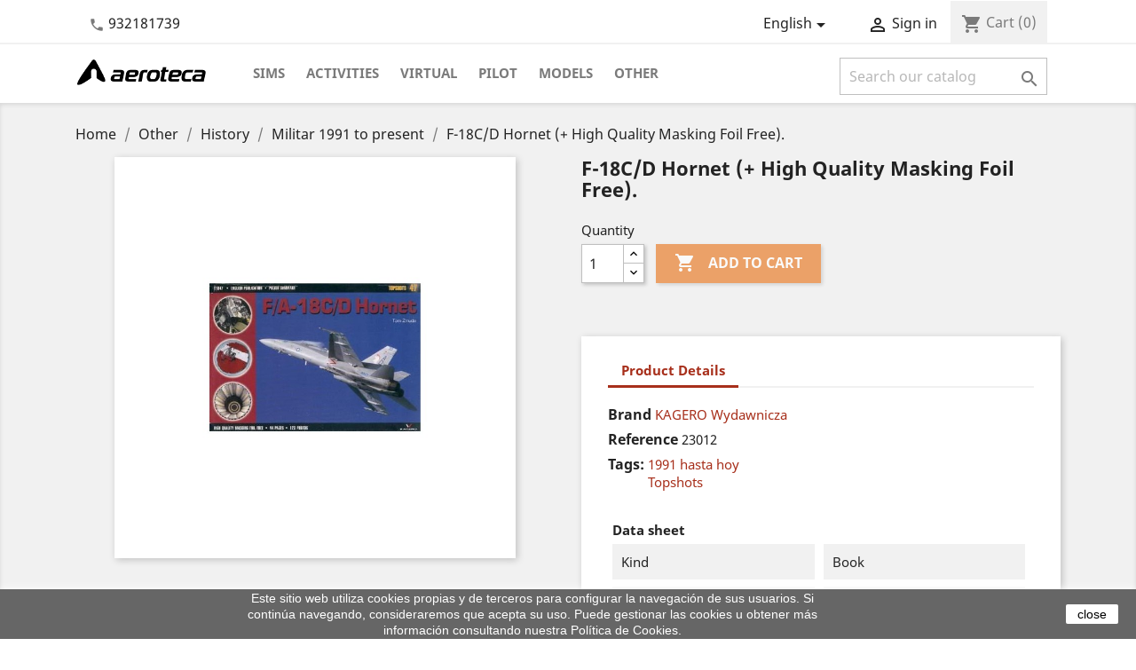

--- FILE ---
content_type: text/html; charset=utf-8
request_url: https://www.aeroteca.com/en/militar-1991-to-present/4395-f-18c-d-hornet-high-quality-masking-foil-free.html
body_size: 15850
content:
<!doctype html>
<html lang="en">

  <head>
    
      
  <meta charset="utf-8">


  <meta http-equiv="x-ua-compatible" content="ie=edge">



  <link rel="canonical" href="https://www.aeroteca.com/en/militar-1991-to-present/4395-f-18c-d-hornet-high-quality-masking-foil-free.html">

  <title>F-18C/D Hornet (+ High Quality Masking Foil Free).</title>
  <meta name="description" content="">
  <meta name="keywords" content="">
    


  <meta name="viewport" content="width=device-width, initial-scale=1">



  <link rel="icon" type="image/vnd.microsoft.icon" href="/img/favicon.ico?1530553884">
  <link rel="shortcut icon" type="image/x-icon" href="/img/favicon.ico?1530553884">


<link rel="manifest" href="/themes/aeroteca/assets/manifest.json">

<meta name="mobile-web-app-capable" content="yes">
<meta name="apple-mobile-web-app-capable" content="yes">
<meta name="application-name" content="Aeroteca">
<meta name="apple-mobile-web-app-title" content="Aeroteca">
<meta name="theme-color" content="#ffffff">
<meta name="msapplication-navbutton-color" content="#ffffff">
<meta name="apple-mobile-web-app-status-bar-style" content="black-translucent">
<meta name="msapplication-starturl" content="/">
<meta name="viewport" content="width=device-width, initial-scale=1, shrink-to-fit=no">

<link rel="icon" type="image/png" sizes="72x72" href="/themes/aeroteca/assets/img/aeroteca-72x72.png">
<link rel="apple-touch-icon" type="image/png" sizes="72x72" href="/themes/aeroteca/assets/img/aeroteca-72x72.png">
<link rel="icon" type="image/png" sizes="96x96" href="/themes/aeroteca/assets/img/aeroteca-96x96.png">
<link rel="apple-touch-icon" type="image/png" sizes="96x96" href="/themes/aeroteca/assets/img/aeroteca-96x96.png">
<link rel="icon" type="image/png" sizes="128x128" href="/themes/aeroteca/assets/img/aeroteca-128x128.png">
<link rel="apple-touch-icon" type="image/png" sizes="128x128" href="/themes/aeroteca/assets/img/aeroteca-128x128.png">
<link rel="icon" type="image/png" sizes="144x144" href="/themes/aeroteca/assets/img/aeroteca-144x144.png">
<link rel="apple-touch-icon" type="image/png" sizes="144x144" href="/themes/aeroteca/assets/img/aeroteca-144x144.png">
<link rel="icon" type="image/png" sizes="152x152" href="/themes/aeroteca/assets/img/aeroteca-152x152.png">
<link rel="apple-touch-icon" type="image/png" sizes="152x152" href="/themes/aeroteca/assets/img/aeroteca-152x152.png">
<link rel="icon" type="image/png" sizes="192x192" href="/themes/aeroteca/assets/img/aeroteca-192x192.png">
<link rel="apple-touch-icon" type="image/png" sizes="192x192" href="/themes/aeroteca/assets/img/aeroteca-192x192.png">
<link rel="icon" type="image/png" sizes="296x275" href="/themes/aeroteca/assets/img/aeroteca-296x275.png">
<link rel="apple-touch-icon" type="image/png" sizes="296x275" href="/themes/aeroteca/assets/img/aeroteca-296x275.png">

<link rel="preload" as="font" href="https://www.aeroteca.com/themes/classic/assets/css/570eb83859dc23dd0eec423a49e147fe.woff2" type="font/woff2" crossorigin/>
<link rel="preload" as="font" href="https://www.aeroteca.com/themes/classic/assets/css/199038f07312bfc6f0aabd3ed6a2b64d.woff2" type="font/woff2" crossorigin/>
<link rel="preload" as="font" href="https://www.aeroteca.com/themes/classic/assets/css/19c1b868764c0e4d15a45d3f61250488.woff2" type="font/woff2" crossorigin/>


    <link rel="stylesheet" href="https://www.aeroteca.com/themes/aeroteca/assets/cache/theme-73e4dd162.css" type="text/css" media="all">




  

  <script type="text/javascript">
        var isMobile = false;
        var prestashop = {"cart":{"products":[],"totals":{"total":{"type":"total","label":"Total","amount":0,"value":"\u20ac0.00"},"total_including_tax":{"type":"total","label":"Total (tax incl.)","amount":0,"value":"\u20ac0.00"},"total_excluding_tax":{"type":"total","label":"Total (tax excl.)","amount":0,"value":"\u20ac0.00"}},"subtotals":{"products":{"type":"products","label":"Subtotal","amount":0,"value":"\u20ac0.00"},"discounts":null,"shipping":{"type":"shipping","label":"Shipping","amount":0,"value":"Free"},"tax":null},"products_count":0,"summary_string":"0 items","vouchers":{"allowed":0,"added":[]},"discounts":[],"minimalPurchase":0,"minimalPurchaseRequired":""},"currency":{"name":"Euro","iso_code":"EUR","iso_code_num":"978","sign":"\u20ac"},"customer":{"lastname":null,"firstname":null,"email":null,"birthday":null,"newsletter":null,"newsletter_date_add":null,"optin":null,"website":null,"company":null,"siret":null,"ape":null,"is_logged":false,"gender":{"type":null,"name":null},"addresses":[]},"language":{"name":"English (English)","iso_code":"en","locale":"en-US","language_code":"en-us","is_rtl":"0","date_format_lite":"m\/d\/Y","date_format_full":"m\/d\/Y H:i:s","id":5},"page":{"title":"","canonical":null,"meta":{"title":"F-18C\/D Hornet (+ High Quality Masking Foil Free).","description":"","keywords":"","robots":"index"},"page_name":"product","body_classes":{"lang-en":true,"lang-rtl":false,"country-ES":true,"currency-EUR":true,"layout-full-width":true,"page-product":true,"tax-display-enabled":true,"product-id-4395":true,"product-F-18C\/D Hornet (+ High Quality Masking Foil Free).":true,"product-id-category-222":true,"product-id-manufacturer-2066":true,"product-id-supplier-0":true},"admin_notifications":[]},"shop":{"name":"Aeroteca","logo":"\/img\/aeroteca-logo-1505502535.jpg","stores_icon":"\/img\/logo_stores.png","favicon":"\/img\/favicon.ico"},"urls":{"base_url":"https:\/\/www.aeroteca.com\/","current_url":"https:\/\/www.aeroteca.com\/en\/militar-1991-to-present\/4395-f-18c-d-hornet-high-quality-masking-foil-free.html","shop_domain_url":"https:\/\/www.aeroteca.com","img_ps_url":"https:\/\/www.aeroteca.com\/img\/","img_cat_url":"https:\/\/www.aeroteca.com\/img\/c\/","img_lang_url":"https:\/\/www.aeroteca.com\/img\/l\/","img_prod_url":"https:\/\/www.aeroteca.com\/img\/p\/","img_manu_url":"https:\/\/www.aeroteca.com\/img\/m\/","img_sup_url":"https:\/\/www.aeroteca.com\/img\/su\/","img_ship_url":"https:\/\/www.aeroteca.com\/img\/s\/","img_store_url":"https:\/\/www.aeroteca.com\/img\/st\/","img_col_url":"https:\/\/www.aeroteca.com\/img\/co\/","img_url":"https:\/\/www.aeroteca.com\/themes\/aeroteca\/assets\/img\/","css_url":"https:\/\/www.aeroteca.com\/themes\/aeroteca\/assets\/css\/","js_url":"https:\/\/www.aeroteca.com\/themes\/aeroteca\/assets\/js\/","pic_url":"https:\/\/www.aeroteca.com\/upload\/","pages":{"address":"https:\/\/www.aeroteca.com\/en\/address","addresses":"https:\/\/www.aeroteca.com\/en\/addresses","authentication":"https:\/\/www.aeroteca.com\/en\/login","cart":"https:\/\/www.aeroteca.com\/en\/cart","category":"https:\/\/www.aeroteca.com\/en\/index.php?controller=category","cms":"https:\/\/www.aeroteca.com\/en\/index.php?controller=cms","contact":"https:\/\/www.aeroteca.com\/en\/index.php?controller=contact","discount":"https:\/\/www.aeroteca.com\/en\/discount","guest_tracking":"https:\/\/www.aeroteca.com\/en\/guest-tracking","history":"https:\/\/www.aeroteca.com\/en\/order-history","identity":"https:\/\/www.aeroteca.com\/en\/identity","index":"https:\/\/www.aeroteca.com\/en\/","my_account":"https:\/\/www.aeroteca.com\/en\/my-account","order_confirmation":"https:\/\/www.aeroteca.com\/en\/order-confirmation","order_detail":"https:\/\/www.aeroteca.com\/en\/index.php?controller=order-detail","order_follow":"https:\/\/www.aeroteca.com\/en\/order-follow","order":"https:\/\/www.aeroteca.com\/en\/order","order_return":"https:\/\/www.aeroteca.com\/en\/index.php?controller=order-return","order_slip":"https:\/\/www.aeroteca.com\/en\/credit-slip","pagenotfound":"https:\/\/www.aeroteca.com\/en\/page-not-found","password":"https:\/\/www.aeroteca.com\/en\/password-recovery","pdf_invoice":"https:\/\/www.aeroteca.com\/en\/index.php?controller=pdf-invoice","pdf_order_return":"https:\/\/www.aeroteca.com\/en\/index.php?controller=pdf-order-return","pdf_order_slip":"https:\/\/www.aeroteca.com\/en\/index.php?controller=pdf-order-slip","prices_drop":"https:\/\/www.aeroteca.com\/en\/prices-drop","product":"https:\/\/www.aeroteca.com\/en\/index.php?controller=product","search":"https:\/\/www.aeroteca.com\/en\/search","sitemap":"https:\/\/www.aeroteca.com\/en\/mapa-web","stores":"https:\/\/www.aeroteca.com\/en\/horarios","supplier":"https:\/\/www.aeroteca.com\/en\/supplier","register":"https:\/\/www.aeroteca.com\/en\/login?create_account=1","order_login":"https:\/\/www.aeroteca.com\/en\/order?login=1"},"alternative_langs":{"ca-es":"https:\/\/www.aeroteca.com\/ca\/militar-1991-fins-avui\/4395-f-18c-d-hornet-high-quality-masking-foil-free.html","es":"https:\/\/www.aeroteca.com\/es\/militar-1991-hasta-hoy\/4395-f-18c-d-hornet-high-quality-masking-foil-free.html","en-us":"https:\/\/www.aeroteca.com\/en\/militar-1991-to-present\/4395-f-18c-d-hornet-high-quality-masking-foil-free.html"},"theme_assets":"\/themes\/aeroteca\/assets\/","actions":{"logout":"https:\/\/www.aeroteca.com\/en\/?mylogout="},"no_picture_image":{"bySize":{"small_default":{"url":"https:\/\/www.aeroteca.com\/img\/p\/en-default-small_default.jpg","width":98,"height":98},"cart_default":{"url":"https:\/\/www.aeroteca.com\/img\/p\/en-default-cart_default.jpg","width":125,"height":125},"home_default":{"url":"https:\/\/www.aeroteca.com\/img\/p\/en-default-home_default.jpg","width":250,"height":250},"medium_default":{"url":"https:\/\/www.aeroteca.com\/img\/p\/en-default-medium_default.jpg","width":452,"height":452},"large_default":{"url":"https:\/\/www.aeroteca.com\/img\/p\/en-default-large_default.jpg","width":800,"height":800}},"small":{"url":"https:\/\/www.aeroteca.com\/img\/p\/en-default-small_default.jpg","width":98,"height":98},"medium":{"url":"https:\/\/www.aeroteca.com\/img\/p\/en-default-home_default.jpg","width":250,"height":250},"large":{"url":"https:\/\/www.aeroteca.com\/img\/p\/en-default-large_default.jpg","width":800,"height":800},"legend":""}},"configuration":{"display_taxes_label":true,"display_prices_tax_incl":true,"is_catalog":false,"show_prices":true,"opt_in":{"partner":true},"quantity_discount":{"type":"discount","label":"Discount"},"voucher_enabled":0,"return_enabled":0},"field_required":[],"breadcrumb":{"links":[{"title":"Home","url":"https:\/\/www.aeroteca.com\/en\/"},{"title":"Other","url":"https:\/\/www.aeroteca.com\/en\/239-other"},{"title":"History","url":"https:\/\/www.aeroteca.com\/en\/254-history"},{"title":"Militar 1991 to present","url":"https:\/\/www.aeroteca.com\/en\/222-militar-1991-to-present"},{"title":"F-18C\/D Hornet (+ High Quality Masking Foil Free).","url":"https:\/\/www.aeroteca.com\/en\/militar-1991-to-present\/4395-f-18c-d-hornet-high-quality-masking-foil-free.html"}],"count":5},"link":{"protocol_link":"https:\/\/","protocol_content":"https:\/\/"},"time":1769536349,"static_token":"b0fb5e035e257ae220c49af88277c384","token":"6a309d9960c1dbd5aee056265cb49864"};
      </script>



  
  <script type="text/javascript">
    (window.gaDevIds=window.gaDevIds||[]).push('d6YPbH');
    (function(i,s,o,g,r,a,m){i['GoogleAnalyticsObject']=r;i[r]=i[r]||function(){
      (i[r].q=i[r].q||[]).push(arguments)},i[r].l=1*new Date();a=s.createElement(o),
      m=s.getElementsByTagName(o)[0];a.async=1;a.src=g;m.parentNode.insertBefore(a,m)
    })(window,document,'script','https://www.google-analytics.com/analytics.js','ga');

          ga('create', 'UA-540790-1', 'auto');
                  ga('set', 'anonymizeIp', true);
              ga('send', 'pageview');
        ga('require', 'ec');
  </script>

 <script type="text/javascript">
            
        document.addEventListener('DOMContentLoaded', function() {
            if (typeof GoogleAnalyticEnhancedECommerce !== 'undefined') {
                var MBG = GoogleAnalyticEnhancedECommerce;
                MBG.setCurrency('EUR');
                MBG.add({"id":14041,"name":"aviadores-espanoles-en-la-urss-1936-1948","category":"2nd-ww-allies","brand":"galland-books-slne","variant":"","type":"typical","position":"0","quantity":1,"list":"product","url":"https%3A%2F%2Fwww.aeroteca.com%2Fen%2F2nd-ww-allies%2F14041-aviadores-espanoles-en-la-urss-1936-1948-9788416200740.html","price":24},'',true);MBG.add({"id":14042,"name":"aviones-de-papel-para-ninos-y-mayores-de-un-sencillo-planeador-al-elegante-concorde","category":"children","brand":"editorial-el-drac-sl","variant":"","type":"typical","position":1,"quantity":1,"list":"product","url":"https%3A%2F%2Fwww.aeroteca.com%2Fen%2Fchildren%2F14042-aviones-de-papel-para-ninos-y-mayores-de-un-sencillo-planeador-al-elegante-concorde.html","price":5.95},'',true);MBG.add({"id":14047,"name":"la-memoria-y-los-pilotos-de-la-ii-republica-durante-la-guerra-civil-espanola","category":"principio","brand":"","variant":"","type":"typical","position":2,"quantity":1,"list":"product","url":"https%3A%2F%2Fwww.aeroteca.com%2Fen%2FPrincipio%2F14047-la-memoria-y-los-pilotos-de-la-ii-republica-durante-la-guerra-civil-espanola.html","price":16},'',true);MBG.add({"id":14048,"name":"gorra-de-plato-pilot-para-nino-a","category":"cup","brand":"daron-worldwide-trading-inc","variant":"","type":"typical","position":3,"quantity":1,"list":"product","url":"https%3A%2F%2Fwww.aeroteca.com%2Fen%2Fcup%2F14048-gorra-de-plato-pilot-para-ninoa.html","price":17},'',true);MBG.add({"id":14056,"name":"peluche-milu-flexible-mediano-37-cm-caja","category":"principio","brand":"herge-moulinsart","variant":"","type":"typical","position":4,"quantity":1,"list":"product","url":"https%3A%2F%2Fwww.aeroteca.com%2Fen%2FPrincipio%2F14056-peluche-milu-flexible-mediano-37-cm-caja.html","price":42},'',true);MBG.add({"id":14057,"name":"peluche-milu-flexible-pequeno-20-cm-caja","category":"comics","brand":"herge-moulinsart","variant":"","type":"typical","position":5,"quantity":1,"list":"product","url":"https%3A%2F%2Fwww.aeroteca.com%2Fen%2Fcomics%2F14057-peluche-milu-flexible-pequeno-20-cm-caja.html","price":29.5},'',true);MBG.add({"id":14058,"name":"peluche-milu-flexible-grande-50-cm","category":"comics","brand":"herge-moulinsart","variant":"","type":"typical","position":6,"quantity":1,"list":"product","url":"https%3A%2F%2Fwww.aeroteca.com%2Fen%2Fcomics%2F14058-peluche-milu-flexible-grande-50-cm.html","price":49.5},'',true);MBG.add({"id":14059,"name":"peluche-milu-flexible-mediano-37-cm","category":"comics","brand":"herge-moulinsart","variant":"","type":"typical","position":7,"quantity":1,"list":"product","url":"https%3A%2F%2Fwww.aeroteca.com%2Fen%2Fcomics%2F14059-peluche-milu-flexible-mediano-37-cm.html","price":35},'',true);MBG.add({"id":14066,"name":"comic-tintin-aterrizaje-en-la-luna","category":"comics","brand":"herge-moulinsart","variant":"","type":"typical","position":8,"quantity":1,"list":"product","url":"https%3A%2F%2Fwww.aeroteca.com%2Fen%2Fcomics%2F14066-comic-tintin-aterrizaje-en-la-luna.html","price":12.9},'',true);MBG.add({"id":14067,"name":"comic-tintin-objetivo-la-luna","category":"comics","brand":"herge-moulinsart","variant":"","type":"typical","position":9,"quantity":1,"list":"product","url":"https%3A%2F%2Fwww.aeroteca.com%2Fen%2Fcomics%2F14067-comic-tintin-objetivo-la-luna.html","price":12.9},'',true);MBG.add({"id":14068,"name":"comic-tintin-hem-caminat-damunt-la-lluna","category":"comics","brand":"herge-moulinsart","variant":"","type":"typical","position":10,"quantity":1,"list":"product","url":"https%3A%2F%2Fwww.aeroteca.com%2Fen%2Fcomics%2F14068-comic-tintin-hem-caminat-damunt-la-lluna.html","price":12.9},'',true);MBG.add({"id":14069,"name":"comic-tintin-objectiu-la-lluna","category":"comics","brand":"herge-moulinsart","variant":"","type":"typical","position":11,"quantity":1,"list":"product","url":"https%3A%2F%2Fwww.aeroteca.com%2Fen%2Fcomics%2F14069-comic-tintin-objectiu-la-lluna.html","price":12.9},'',true);MBG.addProductClick({"id":14041,"name":"aviadores-espanoles-en-la-urss-1936-1948","category":"2nd-ww-allies","brand":"galland-books-slne","variant":"","type":"typical","position":"0","quantity":1,"list":"product","url":"https%3A%2F%2Fwww.aeroteca.com%2Fen%2F2nd-ww-allies%2F14041-aviadores-espanoles-en-la-urss-1936-1948-9788416200740.html","price":24});MBG.addProductClick({"id":14042,"name":"aviones-de-papel-para-ninos-y-mayores-de-un-sencillo-planeador-al-elegante-concorde","category":"children","brand":"editorial-el-drac-sl","variant":"","type":"typical","position":1,"quantity":1,"list":"product","url":"https%3A%2F%2Fwww.aeroteca.com%2Fen%2Fchildren%2F14042-aviones-de-papel-para-ninos-y-mayores-de-un-sencillo-planeador-al-elegante-concorde.html","price":5.95});MBG.addProductClick({"id":14047,"name":"la-memoria-y-los-pilotos-de-la-ii-republica-durante-la-guerra-civil-espanola","category":"principio","brand":"","variant":"","type":"typical","position":2,"quantity":1,"list":"product","url":"https%3A%2F%2Fwww.aeroteca.com%2Fen%2FPrincipio%2F14047-la-memoria-y-los-pilotos-de-la-ii-republica-durante-la-guerra-civil-espanola.html","price":16});MBG.addProductClick({"id":14048,"name":"gorra-de-plato-pilot-para-nino-a","category":"cup","brand":"daron-worldwide-trading-inc","variant":"","type":"typical","position":3,"quantity":1,"list":"product","url":"https%3A%2F%2Fwww.aeroteca.com%2Fen%2Fcup%2F14048-gorra-de-plato-pilot-para-ninoa.html","price":17});MBG.addProductClick({"id":14056,"name":"peluche-milu-flexible-mediano-37-cm-caja","category":"principio","brand":"herge-moulinsart","variant":"","type":"typical","position":4,"quantity":1,"list":"product","url":"https%3A%2F%2Fwww.aeroteca.com%2Fen%2FPrincipio%2F14056-peluche-milu-flexible-mediano-37-cm-caja.html","price":42});MBG.addProductClick({"id":14057,"name":"peluche-milu-flexible-pequeno-20-cm-caja","category":"comics","brand":"herge-moulinsart","variant":"","type":"typical","position":5,"quantity":1,"list":"product","url":"https%3A%2F%2Fwww.aeroteca.com%2Fen%2Fcomics%2F14057-peluche-milu-flexible-pequeno-20-cm-caja.html","price":29.5});MBG.addProductClick({"id":14058,"name":"peluche-milu-flexible-grande-50-cm","category":"comics","brand":"herge-moulinsart","variant":"","type":"typical","position":6,"quantity":1,"list":"product","url":"https%3A%2F%2Fwww.aeroteca.com%2Fen%2Fcomics%2F14058-peluche-milu-flexible-grande-50-cm.html","price":49.5});MBG.addProductClick({"id":14059,"name":"peluche-milu-flexible-mediano-37-cm","category":"comics","brand":"herge-moulinsart","variant":"","type":"typical","position":7,"quantity":1,"list":"product","url":"https%3A%2F%2Fwww.aeroteca.com%2Fen%2Fcomics%2F14059-peluche-milu-flexible-mediano-37-cm.html","price":35});MBG.addProductClick({"id":14066,"name":"comic-tintin-aterrizaje-en-la-luna","category":"comics","brand":"herge-moulinsart","variant":"","type":"typical","position":8,"quantity":1,"list":"product","url":"https%3A%2F%2Fwww.aeroteca.com%2Fen%2Fcomics%2F14066-comic-tintin-aterrizaje-en-la-luna.html","price":12.9});MBG.addProductClick({"id":14067,"name":"comic-tintin-objetivo-la-luna","category":"comics","brand":"herge-moulinsart","variant":"","type":"typical","position":9,"quantity":1,"list":"product","url":"https%3A%2F%2Fwww.aeroteca.com%2Fen%2Fcomics%2F14067-comic-tintin-objetivo-la-luna.html","price":12.9});MBG.addProductClick({"id":14068,"name":"comic-tintin-hem-caminat-damunt-la-lluna","category":"comics","brand":"herge-moulinsart","variant":"","type":"typical","position":10,"quantity":1,"list":"product","url":"https%3A%2F%2Fwww.aeroteca.com%2Fen%2Fcomics%2F14068-comic-tintin-hem-caminat-damunt-la-lluna.html","price":12.9});MBG.addProductClick({"id":14069,"name":"comic-tintin-objectiu-la-lluna","category":"comics","brand":"herge-moulinsart","variant":"","type":"typical","position":11,"quantity":1,"list":"product","url":"https%3A%2F%2Fwww.aeroteca.com%2Fen%2Fcomics%2F14069-comic-tintin-objectiu-la-lluna.html","price":12.9});
            }
        });
        
    </script>
<script
    type="text/javascript"
    src="https://cdn.aplazame.com/aplazame.js?public_key=66750cb609c38ec5eb9f02ed04745df204acb7ca&amp;sandbox=false"
    async defer
></script>
<script type="text/javascript">
    var pmpcr_ajax_url = "https://www.aeroteca.com/en/module/pmpcrestrictions/ajax";
    var pmpcr_token = "b0fb5e035e257ae220c49af88277c384";
</script>



    
  <meta property="og:type" content="product">
  <meta property="og:url" content="https://www.aeroteca.com/en/militar-1991-to-present/4395-f-18c-d-hornet-high-quality-masking-foil-free.html">
  <meta property="og:title" content="F-18C/D Hornet (+ High Quality Masking Foil Free).">
  <meta property="og:site_name" content="Aeroteca">
  <meta property="og:description" content="">
  <meta property="og:image" content="https://www.aeroteca.com/4395-large_default/f-18c-d-hornet-high-quality-masking-foil-free.jpg">
  <meta property="product:pretax_price:amount" content="8.173077">
  <meta property="product:pretax_price:currency" content="EUR">
  <meta property="product:price:amount" content="8.5">
  <meta property="product:price:currency" content="EUR">
    <meta property="product:weight:value" content="0.200000">
  <meta property="product:weight:units" content="kg">
  

  </head>

  <body id="product" class="lang-en country-es currency-eur layout-full-width page-product tax-display-enabled product-id-4395 product-f-18c-d-hornet-high-quality-masking-foil-free- product-id-category-222 product-id-manufacturer-2066 product-id-supplier-0">

    
      <div class="col-md-6 links">
  <div class="row">
    </div>
</div>

    

    <main>
      
              

      <header id="header">
        
          
  <div class="header-banner">
    
  </div>



  <nav class="header-nav">
    <div class="container">
        <div class="row">
          <div class="hidden-sm-down col-md-12">
            <div class="col-md-4 col-xs-12">
              <div id="_desktop_contact_link">
  <div id="contact-link">
          <i class="material-icons">&#xE0B0;</i>
      <a href="tel:932181739">932181739</a>
      </div>
</div>

            </div>
            <div class="col-md-8 right-nav">
                <div class="loader ajax-loader">
                  <div class="progress">
                    <div class="indeterminate"></div>
                  </div>
                </div>
                <div id="_desktop_language_selector">
  <div class="language-selector-wrapper">
    <span id="language-selector-label" class="hidden-md-up">Language:</span>
    <div class="language-selector dropdown js-dropdown">
      <button data-toggle="dropdown" class="hidden-sm-down btn-unstyle" aria-haspopup="true" aria-expanded="false" aria-label="Language dropdown">
        <span class="expand-more">English</span>
        <i class="material-icons expand-more">&#xE5C5;</i>
      </button>
      <ul class="dropdown-menu hidden-sm-down" aria-labelledby="language-selector-label">
                  <li >
            <a href="https://www.aeroteca.com/ca/militar-1991-fins-avui/4395-f-18c-d-hornet-high-quality-masking-foil-free.html" class="dropdown-item" data-iso-code="ca">Català</a>
          </li>
                  <li >
            <a href="https://www.aeroteca.com/es/militar-1991-hasta-hoy/4395-f-18c-d-hornet-high-quality-masking-foil-free.html" class="dropdown-item" data-iso-code="es">Español</a>
          </li>
                  <li  class="current" >
            <a href="https://www.aeroteca.com/en/militar-1991-to-present/4395-f-18c-d-hornet-high-quality-masking-foil-free.html" class="dropdown-item" data-iso-code="en">English</a>
          </li>
              </ul>
      <select class="link hidden-md-up" aria-labelledby="language-selector-label">
                  <option value="https://www.aeroteca.com/ca/militar-1991-fins-avui/4395-f-18c-d-hornet-high-quality-masking-foil-free.html" data-iso-code="ca">
            Català
          </option>
                  <option value="https://www.aeroteca.com/es/militar-1991-hasta-hoy/4395-f-18c-d-hornet-high-quality-masking-foil-free.html" data-iso-code="es">
            Español
          </option>
                  <option value="https://www.aeroteca.com/en/militar-1991-to-present/4395-f-18c-d-hornet-high-quality-masking-foil-free.html" selected="selected" data-iso-code="en">
            English
          </option>
              </select>
    </div>
  </div>
</div>
<div id="_desktop_user_info">
  <div class="user-info">
          <a
        href="https://www.aeroteca.com/en/my-account"
        title="Log in to your customer account"
        rel="nofollow"
      >
        <i class="material-icons">&#xE7FF;</i>
        <span class="hidden-sm-down">Sign in</span>
      </a>
      </div>
</div>
<div id="_desktop_cart">
  <div class="blockcart cart-preview inactive" data-refresh-url="https://www.aeroteca.com/en/anadir-carito">
    <div class="header">
              <i class="material-icons shopping-cart">shopping_cart</i>
        <span class="hidden-sm-down">Cart</span>
        <span class="cart-products-count">(0)</span>
          </div>
  </div>
</div>

            </div>
          </div>
          <div class="hidden-md-up text-sm-center mobile">

            <div class="float-xs-left" id="menu-icon">
              <i class="material-icons d-inline">&#xE5D2;</i>
            </div>
            <div class="mobile-loader ajax-loader float-xs-right">
                <div class="progress">
                    <div class="indeterminate"></div>
                </div>
            </div>
            <div class="float-xs-right" id="_mobile_cart"></div>
            <div class="float-xs-right" id="_mobile_user_info"></div>
            <div class="top-logo" id="_mobile_logo"></div>
            <div class="clearfix"></div>
          </div>
        </div>
    </div>
  </nav>



  <div class="header-top">
    <div class="container">
       <div class="row">
        <div class="col-md-2 hidden-sm-down" id="_desktop_logo">
          <a href="https://www.aeroteca.com/">
            <img class="logo img-responsive" src="/img/aeroteca-logo-1505502535.jpg" alt="Aeroteca">
          </a>
        </div>
        <div class="col-md-10 col-sm-12 position-static">
          <div class="row">
            

<div class="menu col-lg-8 col-md-7 js-top-menu position-static hidden-sm-down" id="_desktop_top_menu">
    
          <ul class="top-menu " id="top-menu" data-depth="0">
                    <li class="category" id="category-237">
                          <a
                class="dropdown-item"
                href="https://www.aeroteca.com/en/237-sims" data-depth="0"
                              >
                                Sims
              </a>
                          </li>
                    <li class="category" id="category-236">
                          <a
                class="dropdown-item"
                href="https://www.aeroteca.com/en/236-activities" data-depth="0"
                              >
                                                                      <span class="float-xs-right hidden-md-up">
                    <span data-target="#top_sub_menu_32452" data-toggle="collapse" class="navbar-toggler collapse-icons">
                      <i class="material-icons add">&#xE313;</i>
                      <i class="material-icons remove">&#xE316;</i>
                    </span>
                  </span>
                                Activities
              </a>
                            <div  class="popover sub-menu js-sub-menu collapse" id="top_sub_menu_32452">
                
          <ul class="top-menu "  data-depth="1">
                    <li class="category" id="category-238">
                          <a
                class="dropdown-item dropdown-submenu"
                href="https://www.aeroteca.com/en/238-academy" data-depth="1"
                              >
                                                                      <span class="float-xs-right hidden-md-up">
                    <span data-target="#top_sub_menu_63306" data-toggle="collapse" class="navbar-toggler collapse-icons">
                      <i class="material-icons add">&#xE313;</i>
                      <i class="material-icons remove">&#xE316;</i>
                    </span>
                  </span>
                                Academy
              </a>
                            <div  class="collapse" id="top_sub_menu_63306">
                
          <ul class="top-menu  hidden-md-up"  data-depth="2">
                    <li class="category" id="category-243">
                          <a
                class="dropdown-item"
                href="https://www.aeroteca.com/en/243-seminar" data-depth="2"
                              >
                                Seminar
              </a>
                          </li>
                    <li class="category" id="category-244">
                          <a
                class="dropdown-item"
                href="https://www.aeroteca.com/en/244-courses" data-depth="2"
                              >
                                Courses
              </a>
                          </li>
              </ul>
    
              </div>
                          </li>
                    <li class="category" id="category-299">
                          <a
                class="dropdown-item dropdown-submenu"
                href="https://www.aeroteca.com/en/299-simulators" data-depth="1"
                              >
                                Simulators
              </a>
                          </li>
                    <li class="category" id="category-300">
                          <a
                class="dropdown-item dropdown-submenu"
                href="https://www.aeroteca.com/en/300-fear-of-flying" data-depth="1"
                              >
                                Fear of flying
              </a>
                          </li>
                    <li class="category" id="category-264">
                          <a
                class="dropdown-item dropdown-submenu"
                href="https://www.aeroteca.com/en/264-group-experiences" data-depth="1"
                              >
                                Group experiences
              </a>
                          </li>
              </ul>
    
              </div>
                          </li>
                    <li class="category" id="category-225">
                          <a
                class="dropdown-item"
                href="https://www.aeroteca.com/en/225-virtual" data-depth="0"
                              >
                                                                      <span class="float-xs-right hidden-md-up">
                    <span data-target="#top_sub_menu_58909" data-toggle="collapse" class="navbar-toggler collapse-icons">
                      <i class="material-icons add">&#xE313;</i>
                      <i class="material-icons remove">&#xE316;</i>
                    </span>
                  </span>
                                Virtual
              </a>
                            <div  class="popover sub-menu js-sub-menu collapse" id="top_sub_menu_58909">
                
          <ul class="top-menu "  data-depth="1">
                    <li class="category" id="category-272">
                          <a
                class="dropdown-item dropdown-submenu"
                href="https://www.aeroteca.com/en/272-joysticks" data-depth="1"
                              >
                                Joysticks
              </a>
                          </li>
                    <li class="category" id="category-273">
                          <a
                class="dropdown-item dropdown-submenu"
                href="https://www.aeroteca.com/en/273-pedals" data-depth="1"
                              >
                                Pedals
              </a>
                          </li>
                    <li class="category" id="category-274">
                          <a
                class="dropdown-item dropdown-submenu"
                href="https://www.aeroteca.com/en/274-other" data-depth="1"
                              >
                                Other
              </a>
                          </li>
                    <li class="category" id="category-275">
                          <a
                class="dropdown-item dropdown-submenu"
                href="https://www.aeroteca.com/en/275-packs-sales" data-depth="1"
                              >
                                Packs / sales
              </a>
                          </li>
                    <li class="category" id="category-302">
                          <a
                class="dropdown-item dropdown-submenu"
                href="https://www.aeroteca.com/en/302-cockpits" data-depth="1"
                              >
                                Cockpits
              </a>
                          </li>
                    <li class="category" id="category-277">
                          <a
                class="dropdown-item dropdown-submenu"
                href="https://www.aeroteca.com/en/277-computers" data-depth="1"
                              >
                                Computers
              </a>
                          </li>
                    <li class="category" id="category-276">
                          <a
                class="dropdown-item dropdown-submenu"
                href="https://www.aeroteca.com/en/276-software" data-depth="1"
                              >
                                Software
              </a>
                          </li>
                    <li class="category" id="category-301">
                          <a
                class="dropdown-item dropdown-submenu"
                href="https://www.aeroteca.com/en/301-maintenance" data-depth="1"
                              >
                                Maintenance
              </a>
                          </li>
              </ul>
    
              </div>
                          </li>
                    <li class="category" id="category-241">
                          <a
                class="dropdown-item"
                href="https://www.aeroteca.com/en/241-pilot" data-depth="0"
                              >
                                                                      <span class="float-xs-right hidden-md-up">
                    <span data-target="#top_sub_menu_29905" data-toggle="collapse" class="navbar-toggler collapse-icons">
                      <i class="material-icons add">&#xE313;</i>
                      <i class="material-icons remove">&#xE316;</i>
                    </span>
                  </span>
                                Pilot
              </a>
                            <div  class="popover sub-menu js-sub-menu collapse" id="top_sub_menu_29905">
                
          <ul class="top-menu "  data-depth="1">
                    <li class="category" id="category-278">
                          <a
                class="dropdown-item dropdown-submenu"
                href="https://www.aeroteca.com/en/278-uniform" data-depth="1"
                              >
                                Uniform
              </a>
                          </li>
                    <li class="category" id="category-282">
                          <a
                class="dropdown-item dropdown-submenu"
                href="https://www.aeroteca.com/en/282-headset" data-depth="1"
                              >
                                Headset
              </a>
                          </li>
                    <li class="category" id="category-279">
                          <a
                class="dropdown-item dropdown-submenu"
                href="https://www.aeroteca.com/en/279-bags" data-depth="1"
                              >
                                Bags
              </a>
                          </li>
                    <li class="category" id="category-281">
                          <a
                class="dropdown-item dropdown-submenu"
                href="https://www.aeroteca.com/en/281-logbook" data-depth="1"
                              >
                                Logbook
              </a>
                          </li>
                    <li class="category" id="category-283">
                          <a
                class="dropdown-item dropdown-submenu"
                href="https://www.aeroteca.com/en/283-kneeboard" data-depth="1"
                              >
                                Kneeboard
              </a>
                          </li>
                    <li class="category" id="category-280">
                          <a
                class="dropdown-item dropdown-submenu"
                href="https://www.aeroteca.com/en/280-charts" data-depth="1"
                              >
                                Charts
              </a>
                          </li>
                    <li class="category" id="category-284">
                          <a
                class="dropdown-item dropdown-submenu"
                href="https://www.aeroteca.com/en/284-plotters-computers" data-depth="1"
                              >
                                Plotters &amp; Computers
              </a>
                          </li>
                    <li class="category" id="category-285">
                          <a
                class="dropdown-item dropdown-submenu"
                href="https://www.aeroteca.com/en/285-testers-other" data-depth="1"
                              >
                                Testers / Other
              </a>
                          </li>
                    <li class="category" id="category-181">
                          <a
                class="dropdown-item dropdown-submenu"
                href="https://www.aeroteca.com/en/181-pilot-training" data-depth="1"
                              >
                                Pilot training
              </a>
                          </li>
                    <li class="category" id="category-291">
                          <a
                class="dropdown-item dropdown-submenu"
                href="https://www.aeroteca.com/en/291-ppl" data-depth="1"
                              >
                                PPL
              </a>
                          </li>
                    <li class="category" id="category-293">
                          <a
                class="dropdown-item dropdown-submenu"
                href="https://www.aeroteca.com/en/293-atpl-cpl" data-depth="1"
                              >
                                ATPL / CPL
              </a>
                          </li>
                    <li class="category" id="category-292">
                          <a
                class="dropdown-item dropdown-submenu"
                href="https://www.aeroteca.com/en/292-aircraft-manuals" data-depth="1"
                              >
                                Aircraft manuals
              </a>
                          </li>
                    <li class="category" id="category-289">
                          <a
                class="dropdown-item dropdown-submenu"
                href="https://www.aeroteca.com/en/289-instructor" data-depth="1"
                              >
                                Instructor
              </a>
                          </li>
                    <li class="category" id="category-296">
                          <a
                class="dropdown-item dropdown-submenu"
                href="https://www.aeroteca.com/en/296-communications" data-depth="1"
                              >
                                Communications
              </a>
                          </li>
                    <li class="category" id="category-194">
                          <a
                class="dropdown-item dropdown-submenu"
                href="https://www.aeroteca.com/en/194-helicopters" data-depth="1"
                              >
                                Helicopters
              </a>
                          </li>
                    <li class="category" id="category-297">
                          <a
                class="dropdown-item dropdown-submenu"
                href="https://www.aeroteca.com/en/297-rpas-drones" data-depth="1"
                              >
                                RPAS / Drones
              </a>
                          </li>
                    <li class="category" id="category-219">
                          <a
                class="dropdown-item dropdown-submenu"
                href="https://www.aeroteca.com/en/219-dictionaries" data-depth="1"
                              >
                                Dictionaries
              </a>
                          </li>
                    <li class="category" id="category-185">
                          <a
                class="dropdown-item dropdown-submenu"
                href="https://www.aeroteca.com/en/185-legislation-regulations" data-depth="1"
                              >
                                Legislation - regulations
              </a>
                          </li>
                    <li class="category" id="category-210">
                          <a
                class="dropdown-item dropdown-submenu"
                href="https://www.aeroteca.com/en/210-physiology" data-depth="1"
                              >
                                Physiology
              </a>
                          </li>
                    <li class="category" id="category-199">
                          <a
                class="dropdown-item dropdown-submenu"
                href="https://www.aeroteca.com/en/199-weather" data-depth="1"
                              >
                                Weather
              </a>
                          </li>
                    <li class="category" id="category-195">
                          <a
                class="dropdown-item dropdown-submenu"
                href="https://www.aeroteca.com/en/195-aircraft-systems" data-depth="1"
                              >
                                Aircraft systems
              </a>
                          </li>
                    <li class="category" id="category-251">
                          <a
                class="dropdown-item dropdown-submenu"
                href="https://www.aeroteca.com/en/251-sport-flying" data-depth="1"
                              >
                                                                      <span class="float-xs-right hidden-md-up">
                    <span data-target="#top_sub_menu_52677" data-toggle="collapse" class="navbar-toggler collapse-icons">
                      <i class="material-icons add">&#xE313;</i>
                      <i class="material-icons remove">&#xE316;</i>
                    </span>
                  </span>
                                Sport flying
              </a>
                            <div  class="collapse" id="top_sub_menu_52677">
                
          <ul class="top-menu  hidden-md-up"  data-depth="2">
                    <li class="category" id="category-226">
                          <a
                class="dropdown-item"
                href="https://www.aeroteca.com/en/226-aerostation-airships" data-depth="2"
                              >
                                Aerostation - airships
              </a>
                          </li>
                    <li class="category" id="category-217">
                          <a
                class="dropdown-item"
                href="https://www.aeroteca.com/en/217-aerobatics" data-depth="2"
                              >
                                Aerobatics
              </a>
                          </li>
                    <li class="category" id="category-227">
                          <a
                class="dropdown-item"
                href="https://www.aeroteca.com/en/227-general-aviation" data-depth="2"
                              >
                                General aviation
              </a>
                          </li>
                    <li class="category" id="category-183">
                          <a
                class="dropdown-item"
                href="https://www.aeroteca.com/en/183-gliders" data-depth="2"
                              >
                                Gliders
              </a>
                          </li>
                    <li class="category" id="category-200">
                          <a
                class="dropdown-item"
                href="https://www.aeroteca.com/en/200-skydiving" data-depth="2"
                              >
                                Skydiving
              </a>
                          </li>
                    <li class="category" id="category-216">
                          <a
                class="dropdown-item"
                href="https://www.aeroteca.com/en/216-paragliding-pendular" data-depth="2"
                              >
                                Paragliding / pendular
              </a>
                          </li>
                    <li class="category" id="category-234">
                          <a
                class="dropdown-item"
                href="https://www.aeroteca.com/en/234-sport-planes" data-depth="2"
                              >
                                Sport planes
              </a>
                          </li>
                    <li class="category" id="category-298">
                          <a
                class="dropdown-item"
                href="https://www.aeroteca.com/en/298-autogyro-gyrocopters" data-depth="2"
                              >
                                Autogyro gyrocopters
              </a>
                          </li>
              </ul>
    
              </div>
                          </li>
              </ul>
    
              </div>
                          </li>
                    <li class="category" id="category-255">
                          <a
                class="dropdown-item"
                href="https://www.aeroteca.com/en/255-models" data-depth="0"
                              >
                                                                      <span class="float-xs-right hidden-md-up">
                    <span data-target="#top_sub_menu_98479" data-toggle="collapse" class="navbar-toggler collapse-icons">
                      <i class="material-icons add">&#xE313;</i>
                      <i class="material-icons remove">&#xE316;</i>
                    </span>
                  </span>
                                Models
              </a>
                            <div  class="popover sub-menu js-sub-menu collapse" id="top_sub_menu_98479">
                
          <ul class="top-menu "  data-depth="1">
                    <li class="category" id="category-206">
                          <a
                class="dropdown-item dropdown-submenu"
                href="https://www.aeroteca.com/en/206-books-magazines" data-depth="1"
                              >
                                Books &amp; magazines
              </a>
                          </li>
                    <li class="category" id="category-259">
                          <a
                class="dropdown-item dropdown-submenu"
                href="https://www.aeroteca.com/en/259-civil-scale-models" data-depth="1"
                              >
                                Civil scale models
              </a>
                          </li>
                    <li class="category" id="category-270">
                          <a
                class="dropdown-item dropdown-submenu"
                href="https://www.aeroteca.com/en/270-assemble-paint-civil" data-depth="1"
                              >
                                Assemble &amp; paint civil
              </a>
                          </li>
                    <li class="category" id="category-258">
                          <a
                class="dropdown-item dropdown-submenu"
                href="https://www.aeroteca.com/en/258-military-scale-models" data-depth="1"
                              >
                                Military scale models
              </a>
                          </li>
                    <li class="category" id="category-267">
                          <a
                class="dropdown-item dropdown-submenu"
                href="https://www.aeroteca.com/en/267-build-paint" data-depth="1"
                              >
                                Build &amp; paint
              </a>
                          </li>
                    <li class="category" id="category-271">
                          <a
                class="dropdown-item dropdown-submenu"
                href="https://www.aeroteca.com/en/271-colors-utils" data-depth="1"
                              >
                                Colors &amp; utils
              </a>
                          </li>
                    <li class="category" id="category-268">
                          <a
                class="dropdown-item dropdown-submenu"
                href="https://www.aeroteca.com/en/268-assemble" data-depth="1"
                              >
                                Assemble
              </a>
                          </li>
                    <li class="category" id="category-250">
                          <a
                class="dropdown-item dropdown-submenu"
                href="https://www.aeroteca.com/en/250-cutouts" data-depth="1"
                              >
                                Cutouts
              </a>
                          </li>
                    <li class="category" id="category-197">
                          <a
                class="dropdown-item dropdown-submenu"
                href="https://www.aeroteca.com/en/197-radiocontrol" data-depth="1"
                              >
                                Radiocontrol
              </a>
                          </li>
              </ul>
    
              </div>
                          </li>
                    <li class="category" id="category-239">
                          <a
                class="dropdown-item"
                href="https://www.aeroteca.com/en/239-other" data-depth="0"
                              >
                                                                      <span class="float-xs-right hidden-md-up">
                    <span data-target="#top_sub_menu_25572" data-toggle="collapse" class="navbar-toggler collapse-icons">
                      <i class="material-icons add">&#xE313;</i>
                      <i class="material-icons remove">&#xE316;</i>
                    </span>
                  </span>
                                Other
              </a>
                            <div  class="popover sub-menu js-sub-menu collapse" id="top_sub_menu_25572">
                
          <ul class="top-menu "  data-depth="1">
                    <li class="category" id="category-230">
                          <a
                class="dropdown-item dropdown-submenu"
                href="https://www.aeroteca.com/en/230-astronautics" data-depth="1"
                              >
                                Astronautics
              </a>
                          </li>
                    <li class="category" id="category-256">
                          <a
                class="dropdown-item dropdown-submenu"
                href="https://www.aeroteca.com/en/256-biographies-and-novels" data-depth="1"
                              >
                                                                      <span class="float-xs-right hidden-md-up">
                    <span data-target="#top_sub_menu_81315" data-toggle="collapse" class="navbar-toggler collapse-icons">
                      <i class="material-icons add">&#xE313;</i>
                      <i class="material-icons remove">&#xE316;</i>
                    </span>
                  </span>
                                Biographies and novels
              </a>
                            <div  class="collapse" id="top_sub_menu_81315">
                
          <ul class="top-menu  hidden-md-up"  data-depth="2">
                    <li class="category" id="category-213">
                          <a
                class="dropdown-item"
                href="https://www.aeroteca.com/en/213-novels-fiction" data-depth="2"
                              >
                                Novels - fiction
              </a>
                          </li>
                    <li class="category" id="category-189">
                          <a
                class="dropdown-item"
                href="https://www.aeroteca.com/en/189-biographies" data-depth="2"
                              >
                                Biographies
              </a>
                          </li>
              </ul>
    
              </div>
                          </li>
                    <li class="category" id="category-218">
                          <a
                class="dropdown-item dropdown-submenu"
                href="https://www.aeroteca.com/en/218-comics" data-depth="1"
                              >
                                Comics
              </a>
                          </li>
                    <li class="category" id="category-254">
                          <a
                class="dropdown-item dropdown-submenu"
                href="https://www.aeroteca.com/en/254-history" data-depth="1"
                              >
                                                                      <span class="float-xs-right hidden-md-up">
                    <span data-target="#top_sub_menu_71450" data-toggle="collapse" class="navbar-toggler collapse-icons">
                      <i class="material-icons add">&#xE313;</i>
                      <i class="material-icons remove">&#xE316;</i>
                    </span>
                  </span>
                                History
              </a>
                            <div  class="collapse" id="top_sub_menu_71450">
                
          <ul class="top-menu  hidden-md-up"  data-depth="2">
                    <li class="category" id="category-180">
                          <a
                class="dropdown-item"
                href="https://www.aeroteca.com/en/180-general-interest" data-depth="2"
                              >
                                General interest
              </a>
                          </li>
                    <li class="category" id="category-186">
                          <a
                class="dropdown-item"
                href="https://www.aeroteca.com/en/186-aviation-pioneers" data-depth="2"
                              >
                                Aviation pioneers
              </a>
                          </li>
                    <li class="category" id="category-204">
                          <a
                class="dropdown-item"
                href="https://www.aeroteca.com/en/204-1st-ww" data-depth="2"
                              >
                                1st WW
              </a>
                          </li>
                    <li class="category" id="category-196">
                          <a
                class="dropdown-item"
                href="https://www.aeroteca.com/en/196-1st-ww-allies" data-depth="2"
                              >
                                1st WW: allies
              </a>
                          </li>
                    <li class="category" id="category-205">
                          <a
                class="dropdown-item"
                href="https://www.aeroteca.com/en/205-1st-ww-central-powers" data-depth="2"
                              >
                                1st WW: Central Powers
              </a>
                          </li>
                    <li class="category" id="category-211">
                          <a
                class="dropdown-item"
                href="https://www.aeroteca.com/en/211-spanish-civil-war" data-depth="2"
                              >
                                Spanish Civil War
              </a>
                          </li>
                    <li class="category" id="category-215">
                          <a
                class="dropdown-item"
                href="https://www.aeroteca.com/en/215-time-between-wars" data-depth="2"
                              >
                                Time between wars
              </a>
                          </li>
                    <li class="category" id="category-190">
                          <a
                class="dropdown-item"
                href="https://www.aeroteca.com/en/190-2nd-ww" data-depth="2"
                              >
                                2nd WW
              </a>
                          </li>
                    <li class="category" id="category-188">
                          <a
                class="dropdown-item"
                href="https://www.aeroteca.com/en/188-2nd-ww-allies" data-depth="2"
                              >
                                2nd WW: Allies
              </a>
                          </li>
                    <li class="category" id="category-187">
                          <a
                class="dropdown-item"
                href="https://www.aeroteca.com/en/187-2nd-ww-axis" data-depth="2"
                              >
                                2nd WW: Axis
              </a>
                          </li>
                    <li class="category" id="category-191">
                          <a
                class="dropdown-item"
                href="https://www.aeroteca.com/en/191-military-1946-to-1953" data-depth="2"
                              >
                                Military 1946 to 1953
              </a>
                          </li>
                    <li class="category" id="category-207">
                          <a
                class="dropdown-item"
                href="https://www.aeroteca.com/en/207-military-1954-to-1975" data-depth="2"
                              >
                                Military 1954 to 1975
              </a>
                          </li>
                    <li class="category" id="category-184">
                          <a
                class="dropdown-item"
                href="https://www.aeroteca.com/en/184-military-1975-to-1990" data-depth="2"
                              >
                                Military 1975 to 1990
              </a>
                          </li>
                    <li class="category" id="category-178">
                          <a
                class="dropdown-item"
                href="https://www.aeroteca.com/en/178-companies-history" data-depth="2"
                              >
                                Companies history
              </a>
                          </li>
                    <li class="category" id="category-208">
                          <a
                class="dropdown-item"
                href="https://www.aeroteca.com/en/208-museums-and-exhibitions" data-depth="2"
                              >
                                Museums and exhibitions
              </a>
                          </li>
                    <li class="category" id="category-232">
                          <a
                class="dropdown-item"
                href="https://www.aeroteca.com/en/232-history" data-depth="2"
                              >
                                History
              </a>
                          </li>
                    <li class="category" id="category-233">
                          <a
                class="dropdown-item"
                href="https://www.aeroteca.com/en/233-post-cards" data-depth="2"
                              >
                                Post cards
              </a>
                          </li>
                    <li class="category" id="category-192">
                          <a
                class="dropdown-item"
                href="https://www.aeroteca.com/en/192-air-forces" data-depth="2"
                              >
                                Air Forces
              </a>
                          </li>
                    <li class="category" id="category-182">
                          <a
                class="dropdown-item"
                href="https://www.aeroteca.com/en/182-commercial-aviation" data-depth="2"
                              >
                                Commercial aviation
              </a>
                          </li>
                    <li class="category" id="category-222">
                          <a
                class="dropdown-item"
                href="https://www.aeroteca.com/en/222-militar-1991-to-present" data-depth="2"
                              >
                                Militar 1991 to present
              </a>
                          </li>
              </ul>
    
              </div>
                          </li>
                    <li class="category" id="category-193">
                          <a
                class="dropdown-item dropdown-submenu"
                href="https://www.aeroteca.com/en/193-children" data-depth="1"
                              >
                                Children
              </a>
                          </li>
                    <li class="category" id="category-209">
                          <a
                class="dropdown-item dropdown-submenu"
                href="https://www.aeroteca.com/en/209-engineering-and-mechanics" data-depth="1"
                              >
                                                                      <span class="float-xs-right hidden-md-up">
                    <span data-target="#top_sub_menu_55993" data-toggle="collapse" class="navbar-toggler collapse-icons">
                      <i class="material-icons add">&#xE313;</i>
                      <i class="material-icons remove">&#xE316;</i>
                    </span>
                  </span>
                                Engineering and mechanics
              </a>
                            <div  class="collapse" id="top_sub_menu_55993">
                
          <ul class="top-menu  hidden-md-up"  data-depth="2">
                    <li class="category" id="category-201">
                          <a
                class="dropdown-item"
                href="https://www.aeroteca.com/en/201-aerodynamics" data-depth="2"
                              >
                                Aerodynamics
              </a>
                          </li>
                    <li class="category" id="category-202">
                          <a
                class="dropdown-item"
                href="https://www.aeroteca.com/en/202-airports-aircraft-carriers-" data-depth="2"
                              >
                                Airports - Aircraft carriers - ....
              </a>
                          </li>
                    <li class="category" id="category-220">
                          <a
                class="dropdown-item"
                href="https://www.aeroteca.com/en/220-experimental-y-the-future" data-depth="2"
                              >
                                Experimental y the future
              </a>
                          </li>
                    <li class="category" id="category-252">
                          <a
                class="dropdown-item"
                href="https://www.aeroteca.com/en/252-engineering" data-depth="2"
                              >
                                Engineering
              </a>
                          </li>
                    <li class="category" id="category-228">
                          <a
                class="dropdown-item"
                href="https://www.aeroteca.com/en/228-engines" data-depth="2"
                              >
                                Engines
              </a>
                          </li>
                    <li class="category" id="category-212">
                          <a
                class="dropdown-item"
                href="https://www.aeroteca.com/en/212-safety-and-accidents" data-depth="2"
                              >
                                Safety and accidents
              </a>
                          </li>
              </ul>
    
              </div>
                          </li>
                    <li class="category" id="category-253">
                          <a
                class="dropdown-item dropdown-submenu"
                href="https://www.aeroteca.com/en/253-other-professions" data-depth="1"
                              >
                                                                      <span class="float-xs-right hidden-md-up">
                    <span data-target="#top_sub_menu_78194" data-toggle="collapse" class="navbar-toggler collapse-icons">
                      <i class="material-icons add">&#xE313;</i>
                      <i class="material-icons remove">&#xE316;</i>
                    </span>
                  </span>
                                Other professions
              </a>
                            <div  class="collapse" id="top_sub_menu_78194">
                
          <ul class="top-menu  hidden-md-up"  data-depth="2">
                    <li class="category" id="category-248">
                          <a
                class="dropdown-item"
                href="https://www.aeroteca.com/en/248-aeronautic-professions" data-depth="2"
                              >
                                Aeronautic professions
              </a>
                          </li>
                    <li class="category" id="category-221">
                          <a
                class="dropdown-item"
                href="https://www.aeroteca.com/en/221-air-traffic" data-depth="2"
                              >
                                Air traffic
              </a>
                          </li>
                    <li class="category" id="category-260">
                          <a
                class="dropdown-item"
                href="https://www.aeroteca.com/en/260-cabin-crew" data-depth="2"
                              >
                                Cabin crew
              </a>
                          </li>
              </ul>
    
              </div>
                          </li>
                    <li class="category" id="category-224">
                          <a
                class="dropdown-item dropdown-submenu"
                href="https://www.aeroteca.com/en/224-gifts" data-depth="1"
                              >
                                Gifts
              </a>
                          </li>
                    <li class="category" id="category-290">
                          <a
                class="dropdown-item dropdown-submenu"
                href="https://www.aeroteca.com/en/290-cup" data-depth="1"
                              >
                                Cup
              </a>
                          </li>
                    <li class="category" id="category-231">
                          <a
                class="dropdown-item dropdown-submenu"
                href="https://www.aeroteca.com/en/231-clothing" data-depth="1"
                              >
                                Clothing
              </a>
                          </li>
                    <li class="category" id="category-262">
                          <a
                class="dropdown-item dropdown-submenu"
                href="https://www.aeroteca.com/en/262-used" data-depth="1"
                              >
                                Used
              </a>
                          </li>
                    <li class="category" id="category-203">
                          <a
                class="dropdown-item dropdown-submenu"
                href="https://www.aeroteca.com/en/203-models" data-depth="1"
                              >
                                Models
              </a>
                          </li>
                    <li class="category" id="category-286">
                          <a
                class="dropdown-item dropdown-submenu"
                href="https://www.aeroteca.com/en/286-keyring" data-depth="1"
                              >
                                Keyring
              </a>
                          </li>
                    <li class="category" id="category-287">
                          <a
                class="dropdown-item dropdown-submenu"
                href="https://www.aeroteca.com/en/287-lanyards" data-depth="1"
                              >
                                Lanyards
              </a>
                          </li>
                    <li class="category" id="category-288">
                          <a
                class="dropdown-item dropdown-submenu"
                href="https://www.aeroteca.com/en/288-pin" data-depth="1"
                              >
                                Pin
              </a>
                          </li>
                    <li class="category" id="category-229">
                          <a
                class="dropdown-item dropdown-submenu"
                href="https://www.aeroteca.com/en/229-encyclopedias" data-depth="1"
                              >
                                Encyclopedias
              </a>
                          </li>
                    <li class="category" id="category-223">
                          <a
                class="dropdown-item dropdown-submenu"
                href="https://www.aeroteca.com/en/223-fear-to-fly" data-depth="1"
                              >
                                Fear to fly
              </a>
                          </li>
              </ul>
    
              </div>
                          </li>
              </ul>
    
    <div class="clearfix"></div>
</div>
<!-- Block search module TOP -->
<div id="search_widget" class="search-widget" data-search-controller-url="//www.aeroteca.com/en/search">
	<form method="get" action="//www.aeroteca.com/en/search">
		<input type="hidden" name="controller" value="search">
		<input type="text" name="s" value="" placeholder="Search our catalog" aria-label="Search">
		<button type="submit">
			<i class="material-icons search">&#xE8B6;</i>
      <span class="hidden-xl-down">Search</span>
		</button>
	</form>
</div>
<!-- /Block search module TOP -->

            <div class="clearfix"></div>
          </div>
        </div>
      </div>
      <div id="mobile_top_menu_wrapper" class="row hidden-md-up" style="display:none;">
        <div class="js-top-menu mobile" id="_mobile_top_menu"></div>
        <div class="js-top-menu-bottom">
          <div id="_mobile_currency_selector"></div>
          <div id="_mobile_language_selector"></div>
          <div id="_mobile_contact_link"></div>
        </div>
      </div>
    </div>
  </div>
  

        
      </header>

      
        
<aside id="notifications">
  <div class="container">
    
    
    
      </div>
</aside>
      

      <section id="wrapper">
        
        <div class="container">
          
            <nav data-depth="5" class="breadcrumb hidden-sm-down">
  <ol itemscope itemtype="http://schema.org/BreadcrumbList">
    
              
          <li itemprop="itemListElement" itemscope itemtype="http://schema.org/ListItem">
            <a itemprop="item" href="https://www.aeroteca.com/en/">
              <span itemprop="name">Home</span>
            </a>
            <meta itemprop="position" content="1">
          </li>
        
              
          <li itemprop="itemListElement" itemscope itemtype="http://schema.org/ListItem">
            <a itemprop="item" href="https://www.aeroteca.com/en/239-other">
              <span itemprop="name">Other</span>
            </a>
            <meta itemprop="position" content="2">
          </li>
        
              
          <li itemprop="itemListElement" itemscope itemtype="http://schema.org/ListItem">
            <a itemprop="item" href="https://www.aeroteca.com/en/254-history">
              <span itemprop="name">History</span>
            </a>
            <meta itemprop="position" content="3">
          </li>
        
              
          <li itemprop="itemListElement" itemscope itemtype="http://schema.org/ListItem">
            <a itemprop="item" href="https://www.aeroteca.com/en/222-militar-1991-to-present">
              <span itemprop="name">Militar 1991 to present</span>
            </a>
            <meta itemprop="position" content="4">
          </li>
        
              
          <li itemprop="itemListElement" itemscope itemtype="http://schema.org/ListItem">
            <a itemprop="item" href="https://www.aeroteca.com/en/militar-1991-to-present/4395-f-18c-d-hornet-high-quality-masking-foil-free.html">
              <span itemprop="name">F-18C/D Hornet (+ High Quality Masking Foil Free).</span>
            </a>
            <meta itemprop="position" content="5">
          </li>
        
          
  </ol>
</nav>
          

          

          
  <div id="content-wrapper">
    
    

  <section id="main" itemscope itemtype="https://schema.org/Product">
    <meta itemprop="url" content="https://www.aeroteca.com/en/militar-1991-to-present/4395-f-18c-d-hornet-high-quality-masking-foil-free.html">

    <div class="row">
      <div class="col-md-6">
        
          <section class="page-content" id="content">
            
              
                <ul class="product-flags">
                                  </ul>
              

              
                <div class="images-container">
  
    <div class="product-cover">
                           <img class="js-qv-product-cover" src="https://www.aeroteca.com/4395-large_default/f-18c-d-hornet-high-quality-masking-foil-free.jpg"
                alt="" title="" style="width:100%;" itemprop="image">
            
      <div class="layer hidden-sm-down" data-toggle="modal" data-target="#product-modal">
        <i class="material-icons zoom-in">&#xE8FF;</i>
      </div>
    </div>
  

  
    <div class="js-qv-mask mask">
      <ul class="product-images js-qv-product-images">
                  <li class="thumb-container">
            <img
              class="thumb js-thumb  selected "
              data-image-medium-src="https://www.aeroteca.com/4395-medium_default/f-18c-d-hornet-high-quality-masking-foil-free.jpg"
              data-image-large-src="https://www.aeroteca.com/4395-large_default/f-18c-d-hornet-high-quality-masking-foil-free.jpg"
              src="https://www.aeroteca.com/4395-home_default/f-18c-d-hornet-high-quality-masking-foil-free.jpg"
              alt=""
              title=""
              width="100"
              itemprop="image"
            >
          </li>
              </ul>
    </div>
  
</div>


              
              <div class="scroll-box-arrows">
                <i class="material-icons left">&#xE314;</i>
                <i class="material-icons right">&#xE315;</i>
              </div>

              
                
                  <h1 class="h1 hidden-md-up" itemprop="name">F-18C/D Hornet (+ High Quality Masking Foil Free).</h1>
                
              

              

            
          </section>
        
        </div>
        <div class="col-md-6">
          
            
              <h1 class="h1 hidden-sm-down" itemprop="name">F-18C/D Hornet (+ High Quality Masking Foil Free).</h1>
            
          
          
                      

          <div class="product-information">
            
              <div id="product-description-short-4395" itemprop="description"></div>
            

            
            <div class="product-actions">
              
                <form action="https://www.aeroteca.com/en/cart" method="post" id="add-to-cart-or-refresh">
                  <input type="hidden" name="token" value="b0fb5e035e257ae220c49af88277c384">
                  <input type="hidden" name="id_product" value="4395" id="product_page_product_id">
                  <input type="hidden" name="id_customization" value="0" id="product_customization_id">

                  
                    <div class="product-variants">
  </div>
                  

                  
                                      

                  
                    <section class="product-discounts">
  </section>
                  

                  
                    <div class="product-add-to-cart">
      <span class="control-label">Quantity</span>

    
      <div class="product-quantity clearfix">
        <div class="qty">
          <input
            type="number"
            name="qty"
            id="quantity_wanted"
            value="1"
            class="input-group"
            min="1"
            aria-label="Quantity"
          >
        </div>

        <div class="add">
          <button
            class="btn btn-primary add-to-cart"
            data-button-action="add-to-cart"
            type="submit"
                          disabled
                      >
            <i class="material-icons shopping-cart">&#xE547;</i>
            Add to cart
          </button>
        </div>

        
      </div>
    

    
      <span id="product-availability">
              </span>
    

    
      <p class="product-minimal-quantity">
              </p>
    
  </div>
                  

                  
<!--
                    <input class="product-refresh ps-hidden-by-js" name="refresh" type="submit" value="Refresh">
-->
                  


<!--
		  <p class="aero-aplazame">
                    <b>FINANCIA TU COMPRA con "APLAZAME".</b>
                  </p>
                  <p class="aero-aplazame">              
                    Añade tu artículo al CARRITO y haz clic en PASAR POR CAJA y si tu compra supera los 90&euro; tendrás la opción de seleccionar el número de plazos a pagar
                  </p>
-->
<!--
                  <div data-aplazame-widget-instalments data-view="product" data-price=".current-price span" data-currency="EUR" data-option-legal-advice="false"></div>
-->
                </form>
              

            </div>

            
              <div class="tabs">
                <ul class="nav nav-tabs" role="tablist">
                  <li class="nav-item">
                    <a
                      class="nav-link active"
                      data-toggle="tab"
                      href="#product-details"
                      role="tab"
                      aria-controls="product-details"
                       aria-selected="true">Product Details</a>
                  </li>
                                                    </ul>

                <div class="tab-content" id="tab-content">
                 
                   <div class="tab-pane fade in active"
     id="product-details"
     data-product="{&quot;id_shop_default&quot;:&quot;1&quot;,&quot;id_manufacturer&quot;:&quot;2066&quot;,&quot;id_supplier&quot;:&quot;0&quot;,&quot;reference&quot;:&quot;23012&quot;,&quot;is_virtual&quot;:&quot;0&quot;,&quot;delivery_in_stock&quot;:&quot;&quot;,&quot;delivery_out_stock&quot;:&quot;&quot;,&quot;id_category_default&quot;:&quot;222&quot;,&quot;on_sale&quot;:&quot;0&quot;,&quot;online_only&quot;:&quot;0&quot;,&quot;ecotax&quot;:0,&quot;minimal_quantity&quot;:&quot;1&quot;,&quot;low_stock_threshold&quot;:&quot;0&quot;,&quot;low_stock_alert&quot;:&quot;0&quot;,&quot;price&quot;:&quot;\u20ac8.50&quot;,&quot;unity&quot;:&quot;&quot;,&quot;unit_price_ratio&quot;:&quot;0.000000&quot;,&quot;additional_shipping_cost&quot;:&quot;0.00&quot;,&quot;customizable&quot;:&quot;0&quot;,&quot;text_fields&quot;:&quot;0&quot;,&quot;uploadable_files&quot;:&quot;0&quot;,&quot;redirect_type&quot;:&quot;301-category&quot;,&quot;id_type_redirected&quot;:&quot;0&quot;,&quot;available_for_order&quot;:&quot;0&quot;,&quot;available_date&quot;:&quot;2008-03-28&quot;,&quot;show_condition&quot;:&quot;0&quot;,&quot;condition&quot;:&quot;new&quot;,&quot;show_price&quot;:&quot;0&quot;,&quot;indexed&quot;:&quot;1&quot;,&quot;visibility&quot;:&quot;both&quot;,&quot;cache_default_attribute&quot;:&quot;0&quot;,&quot;advanced_stock_management&quot;:&quot;0&quot;,&quot;date_add&quot;:&quot;2008-03-28 00:00:00&quot;,&quot;date_upd&quot;:&quot;2023-09-16 10:47:18&quot;,&quot;pack_stock_type&quot;:&quot;0&quot;,&quot;meta_description&quot;:&quot;&quot;,&quot;meta_keywords&quot;:&quot;&quot;,&quot;meta_title&quot;:&quot;&quot;,&quot;link_rewrite&quot;:&quot;f-18c-d-hornet-high-quality-masking-foil-free&quot;,&quot;name&quot;:&quot;F-18C\/D Hornet (+ High Quality Masking Foil Free).&quot;,&quot;description&quot;:&quot;&quot;,&quot;description_short&quot;:&quot;&quot;,&quot;available_now&quot;:&quot;&quot;,&quot;available_later&quot;:&quot;&quot;,&quot;id&quot;:4395,&quot;id_product&quot;:4395,&quot;out_of_stock&quot;:0,&quot;new&quot;:0,&quot;id_product_attribute&quot;:&quot;0&quot;,&quot;quantity_wanted&quot;:1,&quot;extraContent&quot;:[],&quot;allow_oosp&quot;:true,&quot;category&quot;:&quot;militar-1991-to-present&quot;,&quot;category_name&quot;:&quot;Militar 1991 to present&quot;,&quot;link&quot;:&quot;https:\/\/www.aeroteca.com\/en\/militar-1991-to-present\/4395-f-18c-d-hornet-high-quality-masking-foil-free.html&quot;,&quot;attribute_price&quot;:0,&quot;price_tax_exc&quot;:8.173077,&quot;price_without_reduction&quot;:8.5,&quot;reduction&quot;:0,&quot;specific_prices&quot;:[],&quot;quantity&quot;:-1,&quot;quantity_all_versions&quot;:-1,&quot;id_image&quot;:&quot;en-default&quot;,&quot;features&quot;:[{&quot;name&quot;:&quot;Kind&quot;,&quot;value&quot;:&quot;Book&quot;,&quot;id_feature&quot;:&quot;160&quot;,&quot;position&quot;:&quot;0&quot;},{&quot;name&quot;:&quot;Author&quot;,&quot;value&quot;:&quot;Tom Zmuda&quot;,&quot;id_feature&quot;:&quot;168&quot;,&quot;position&quot;:&quot;1&quot;},{&quot;name&quot;:&quot;Language&quot;,&quot;value&quot;:&quot;English&quot;,&quot;id_feature&quot;:&quot;162&quot;,&quot;position&quot;:&quot;3&quot;},{&quot;name&quot;:&quot;Secondary language&quot;,&quot;value&quot;:&quot;Polsky&quot;,&quot;id_feature&quot;:&quot;169&quot;,&quot;position&quot;:&quot;4&quot;},{&quot;name&quot;:&quot;Pages&quot;,&quot;value&quot;:&quot;44&quot;,&quot;id_feature&quot;:&quot;163&quot;,&quot;position&quot;:&quot;5&quot;},{&quot;name&quot;:&quot;Cover&quot;,&quot;value&quot;:&quot;Soft&quot;,&quot;id_feature&quot;:&quot;164&quot;,&quot;position&quot;:&quot;6&quot;},{&quot;name&quot;:&quot;Collection&quot;,&quot;value&quot;:&quot;Topshots&quot;,&quot;id_feature&quot;:&quot;165&quot;,&quot;position&quot;:&quot;7&quot;},{&quot;name&quot;:&quot;# collection&quot;,&quot;value&quot;:&quot;47&quot;,&quot;id_feature&quot;:&quot;166&quot;,&quot;position&quot;:&quot;8&quot;},{&quot;name&quot;:&quot;Delivery&quot;,&quot;value&quot;:&quot;Frequently available&quot;,&quot;id_feature&quot;:&quot;167&quot;,&quot;position&quot;:&quot;11&quot;}],&quot;attachments&quot;:[],&quot;virtual&quot;:0,&quot;pack&quot;:0,&quot;packItems&quot;:[],&quot;nopackprice&quot;:0,&quot;customization_required&quot;:false,&quot;rate&quot;:4,&quot;tax_name&quot;:&quot;IVA ES 4%&quot;,&quot;ecotax_rate&quot;:0,&quot;unit_price&quot;:&quot;&quot;,&quot;customizations&quot;:{&quot;fields&quot;:[]},&quot;id_customization&quot;:0,&quot;is_customizable&quot;:false,&quot;show_quantities&quot;:false,&quot;quantity_label&quot;:&quot;Item&quot;,&quot;quantity_discounts&quot;:[],&quot;customer_group_discount&quot;:0,&quot;images&quot;:[{&quot;bySize&quot;:{&quot;small_default&quot;:{&quot;url&quot;:&quot;https:\/\/www.aeroteca.com\/4395-small_default\/f-18c-d-hornet-high-quality-masking-foil-free.jpg&quot;,&quot;width&quot;:98,&quot;height&quot;:98},&quot;cart_default&quot;:{&quot;url&quot;:&quot;https:\/\/www.aeroteca.com\/4395-cart_default\/f-18c-d-hornet-high-quality-masking-foil-free.jpg&quot;,&quot;width&quot;:125,&quot;height&quot;:125},&quot;home_default&quot;:{&quot;url&quot;:&quot;https:\/\/www.aeroteca.com\/4395-home_default\/f-18c-d-hornet-high-quality-masking-foil-free.jpg&quot;,&quot;width&quot;:250,&quot;height&quot;:250},&quot;medium_default&quot;:{&quot;url&quot;:&quot;https:\/\/www.aeroteca.com\/4395-medium_default\/f-18c-d-hornet-high-quality-masking-foil-free.jpg&quot;,&quot;width&quot;:452,&quot;height&quot;:452},&quot;large_default&quot;:{&quot;url&quot;:&quot;https:\/\/www.aeroteca.com\/4395-large_default\/f-18c-d-hornet-high-quality-masking-foil-free.jpg&quot;,&quot;width&quot;:800,&quot;height&quot;:800}},&quot;small&quot;:{&quot;url&quot;:&quot;https:\/\/www.aeroteca.com\/4395-small_default\/f-18c-d-hornet-high-quality-masking-foil-free.jpg&quot;,&quot;width&quot;:98,&quot;height&quot;:98},&quot;medium&quot;:{&quot;url&quot;:&quot;https:\/\/www.aeroteca.com\/4395-home_default\/f-18c-d-hornet-high-quality-masking-foil-free.jpg&quot;,&quot;width&quot;:250,&quot;height&quot;:250},&quot;large&quot;:{&quot;url&quot;:&quot;https:\/\/www.aeroteca.com\/4395-large_default\/f-18c-d-hornet-high-quality-masking-foil-free.jpg&quot;,&quot;width&quot;:800,&quot;height&quot;:800},&quot;legend&quot;:&quot;&quot;,&quot;cover&quot;:&quot;1&quot;,&quot;id_image&quot;:&quot;4395&quot;,&quot;position&quot;:&quot;1&quot;,&quot;associatedVariants&quot;:[]}],&quot;cover&quot;:{&quot;bySize&quot;:{&quot;small_default&quot;:{&quot;url&quot;:&quot;https:\/\/www.aeroteca.com\/4395-small_default\/f-18c-d-hornet-high-quality-masking-foil-free.jpg&quot;,&quot;width&quot;:98,&quot;height&quot;:98},&quot;cart_default&quot;:{&quot;url&quot;:&quot;https:\/\/www.aeroteca.com\/4395-cart_default\/f-18c-d-hornet-high-quality-masking-foil-free.jpg&quot;,&quot;width&quot;:125,&quot;height&quot;:125},&quot;home_default&quot;:{&quot;url&quot;:&quot;https:\/\/www.aeroteca.com\/4395-home_default\/f-18c-d-hornet-high-quality-masking-foil-free.jpg&quot;,&quot;width&quot;:250,&quot;height&quot;:250},&quot;medium_default&quot;:{&quot;url&quot;:&quot;https:\/\/www.aeroteca.com\/4395-medium_default\/f-18c-d-hornet-high-quality-masking-foil-free.jpg&quot;,&quot;width&quot;:452,&quot;height&quot;:452},&quot;large_default&quot;:{&quot;url&quot;:&quot;https:\/\/www.aeroteca.com\/4395-large_default\/f-18c-d-hornet-high-quality-masking-foil-free.jpg&quot;,&quot;width&quot;:800,&quot;height&quot;:800}},&quot;small&quot;:{&quot;url&quot;:&quot;https:\/\/www.aeroteca.com\/4395-small_default\/f-18c-d-hornet-high-quality-masking-foil-free.jpg&quot;,&quot;width&quot;:98,&quot;height&quot;:98},&quot;medium&quot;:{&quot;url&quot;:&quot;https:\/\/www.aeroteca.com\/4395-home_default\/f-18c-d-hornet-high-quality-masking-foil-free.jpg&quot;,&quot;width&quot;:250,&quot;height&quot;:250},&quot;large&quot;:{&quot;url&quot;:&quot;https:\/\/www.aeroteca.com\/4395-large_default\/f-18c-d-hornet-high-quality-masking-foil-free.jpg&quot;,&quot;width&quot;:800,&quot;height&quot;:800},&quot;legend&quot;:&quot;&quot;,&quot;cover&quot;:&quot;1&quot;,&quot;id_image&quot;:&quot;4395&quot;,&quot;position&quot;:&quot;1&quot;,&quot;associatedVariants&quot;:[]},&quot;has_discount&quot;:false,&quot;discount_type&quot;:null,&quot;discount_percentage&quot;:null,&quot;discount_percentage_absolute&quot;:null,&quot;discount_amount&quot;:null,&quot;discount_amount_to_display&quot;:null,&quot;price_amount&quot;:8.5,&quot;unit_price_full&quot;:&quot;&quot;,&quot;show_availability&quot;:false,&quot;availability_message&quot;:null,&quot;availability_date&quot;:null,&quot;availability&quot;:null}"
     role="tabpanel"
  >
  
          <div class="product-manufacturer">
                  <label class="label">Brand</label>
          <span>
            <a href="https://www.aeroteca.com/en/2066_kagero-wydawnicza">KAGERO Wydawnicza</a>
          </span>
              </div>
              <div class="product-reference">
        <label class="label">Reference </label>
        <span itemprop="sku">23012</span>
      </div>
      

  
      

  
      

  
    <div class="product-out-of-stock">
      
    </div>
  

  
              <div class="product-tags">
        <label>Tags: </label>
        <ul>
                          <li><a href="https://www.aeroteca.com/en/search?tag=1991+hasta+hoy">1991 hasta hoy</a></li>
                          <li><a href="https://www.aeroteca.com/en/search?tag=Topshots">Topshots</a></li>
                    </ul>
      </div>
      

  
          <section class="product-features">
        <h3 class="h6">Data sheet</h3>
        <dl class="data-sheet">
                      <dt class="name">Kind</dt>
            <dd class="value">Book</dd>
                      <dt class="name">Author</dt>
            <dd class="value">Tom Zmuda</dd>
                      <dt class="name">Language</dt>
            <dd class="value">English</dd>
                      <dt class="name">Secondary language</dt>
            <dd class="value">Polsky</dd>
                      <dt class="name">Pages</dt>
            <dd class="value">44</dd>
                      <dt class="name">Cover</dt>
            <dd class="value">Soft</dd>
                      <dt class="name">Collection</dt>
            <dd class="value">Topshots</dd>
                      <dt class="name"># collection</dt>
            <dd class="value">47</dd>
                      <dt class="name">Delivery</dt>
            <dd class="value">Frequently available</dd>
                  </dl>
      </section>
      

    
          <section class="product-features">
        <h3 class="h6">Specific References</h3>
          <dl class="data-sheet">
                      </dl>
      </section>
      

  
      
</div>
                 

                 
                                    

                               </div>
            </div>
          

          
            <div class="product-additional-info">
  

      <div class="social-sharing">
      <span>Share</span>
      <ul>
                  <li class="facebook icon-gray"><a href="https://www.facebook.com/sharer.php?u=https%3A%2F%2Fwww.aeroteca.com%2Fen%2Fmilitar-1991-to-present%2F4395-f-18c-d-hornet-high-quality-masking-foil-free.html" class="text-hide" title="Share" target="_blank">Share</a></li>
                  <li class="twitter icon-gray"><a href="https://twitter.com/intent/tweet?text=F-18C%2FD+Hornet+%28%2B+High+Quality+Masking+Foil+Free%29. https%3A%2F%2Fwww.aeroteca.com%2Fen%2Fmilitar-1991-to-present%2F4395-f-18c-d-hornet-high-quality-masking-foil-free.html" class="text-hide" title="Tweet" target="_blank">Tweet</a></li>
              </ul>
    </div>
  

</div>
          

          
            
          

        </div>
      </div>
    </div>

    
          

    
       <script type="text/javascript">
            
        document.addEventListener('DOMContentLoaded', function() {
            if (typeof GoogleAnalyticEnhancedECommerce !== 'undefined') {
                var MBG = GoogleAnalyticEnhancedECommerce;
                MBG.setCurrency('EUR');
                MBG.addProductDetailView({"id":4395,"name":"f-18c-d-hornet-high-quality-masking-foil-free","category":"militar-1991-to-present","brand":"","variant":"","type":"typical","position":"0","quantity":1,"list":"product","url":"https%3A%2F%2Fwww.aeroteca.com%2Fen%2Fmilitar-1991-to-present%2F4395-f-18c-d-hornet-high-quality-masking-foil-free.html","price":8.5});
            }
        });
        
    </script>
<section class="featured-products clearfix mt-3">
  <h2>Customers who bought this product also bought:</h2>
  <div class="products">
          
  <article class="product-miniature js-product-miniature" data-id-product="4141" data-id-product-attribute="0" itemscope itemtype="http://schema.org/Product">
    <div class="thumbnail-container">
      
               <a href="https://www.aeroteca.com/en/military-1975-to-1990/4141-su-27-high-quality-masking-foil-free.html" class="thumbnail product-thumbnail">
          <img
            src = "https://www.aeroteca.com/4141-home_default/su-27-high-quality-masking-foil-free.jpg"
            alt = ""
            data-full-size-image-url = "https://www.aeroteca.com/4141-large_default/su-27-high-quality-masking-foil-free.jpg"
          >
        </a>
       
      

      <div class="product-description">
        
                      <h2 class="h3 product-title" itemprop="name"><a href="https://www.aeroteca.com/en/military-1975-to-1990/4141-su-27-high-quality-masking-foil-free.html" itemprop="url" content="https://www.aeroteca.com/en/military-1975-to-1990/4141-su-27-high-quality-masking-foil-free.html">Su-27 (+ High Quality...</a></h2>
                  

        
                  

        
          
        
      </div>

      
        <ul class="product-flags">
                  </ul>
      

      <div class="highlighted-informations no-variants hidden-sm-down">
        
          <a class="quick-view" href="#" data-link-action="quickview">
            <i class="material-icons search">&#xE8B6;</i> Quick view
          </a>
        

        
                  
      </div>

    </div>
  </article>

          
  <article class="product-miniature js-product-miniature" data-id-product="4394" data-id-product-attribute="0" itemscope itemtype="http://schema.org/Product">
    <div class="thumbnail-container">
      
               <a href="https://www.aeroteca.com/en/militar-1991-to-present/4394-f-16c-d-block-52-advanced-high-quality-decals-free.html" class="thumbnail product-thumbnail">
          <img
            src = "https://www.aeroteca.com/4394-home_default/f-16c-d-block-52-advanced-high-quality-decals-free.jpg"
            alt = ""
            data-full-size-image-url = "https://www.aeroteca.com/4394-large_default/f-16c-d-block-52-advanced-high-quality-decals-free.jpg"
          >
        </a>
       
      

      <div class="product-description">
        
                      <h2 class="h3 product-title" itemprop="name"><a href="https://www.aeroteca.com/en/militar-1991-to-present/4394-f-16c-d-block-52-advanced-high-quality-decals-free.html" itemprop="url" content="https://www.aeroteca.com/en/militar-1991-to-present/4394-f-16c-d-block-52-advanced-high-quality-decals-free.html">F-16C/D Block 52 Advanced...</a></h2>
                  

        
                  

        
          
        
      </div>

      
        <ul class="product-flags">
                  </ul>
      

      <div class="highlighted-informations no-variants hidden-sm-down">
        
          <a class="quick-view" href="#" data-link-action="quickview">
            <i class="material-icons search">&#xE8B6;</i> Quick view
          </a>
        

        
                  
      </div>

    </div>
  </article>

          
  <article class="product-miniature js-product-miniature" data-id-product="3979" data-id-product-attribute="0" itemscope itemtype="http://schema.org/Product">
    <div class="thumbnail-container">
      
               <a href="https://www.aeroteca.com/en/military-1975-to-1990/3979-eurofighter-typhoon-high-quality-masking-foil-free.html" class="thumbnail product-thumbnail">
          <img
            src = "https://www.aeroteca.com/3979-home_default/eurofighter-typhoon-high-quality-masking-foil-free.jpg"
            alt = ""
            data-full-size-image-url = "https://www.aeroteca.com/3979-large_default/eurofighter-typhoon-high-quality-masking-foil-free.jpg"
          >
        </a>
       
      

      <div class="product-description">
        
                      <h2 class="h3 product-title" itemprop="name"><a href="https://www.aeroteca.com/en/military-1975-to-1990/3979-eurofighter-typhoon-high-quality-masking-foil-free.html" itemprop="url" content="https://www.aeroteca.com/en/military-1975-to-1990/3979-eurofighter-typhoon-high-quality-masking-foil-free.html">EUROFIGHTER TYPHOON (+ High...</a></h2>
                  

        
                  

        
          
        
      </div>

      
        <ul class="product-flags">
                  </ul>
      

      <div class="highlighted-informations no-variants hidden-sm-down">
        
          <a class="quick-view" href="#" data-link-action="quickview">
            <i class="material-icons search">&#xE8B6;</i> Quick view
          </a>
        

        
                  
      </div>

    </div>
  </article>

          
  <article class="product-miniature js-product-miniature" data-id-product="4142" data-id-product-attribute="0" itemscope itemtype="http://schema.org/Product">
    <div class="thumbnail-container">
      
               <a href="https://www.aeroteca.com/en/military-1975-to-1990/4142-ts-11-iskra-mini-poster-free.html" class="thumbnail product-thumbnail">
          <img
            src = "https://www.aeroteca.com/4142-home_default/ts-11-iskra-mini-poster-free.jpg"
            alt = ""
            data-full-size-image-url = "https://www.aeroteca.com/4142-large_default/ts-11-iskra-mini-poster-free.jpg"
          >
        </a>
       
      

      <div class="product-description">
        
                      <h2 class="h3 product-title" itemprop="name"><a href="https://www.aeroteca.com/en/military-1975-to-1990/4142-ts-11-iskra-mini-poster-free.html" itemprop="url" content="https://www.aeroteca.com/en/military-1975-to-1990/4142-ts-11-iskra-mini-poster-free.html">TS-11 Iskra (+ Mini Poster...</a></h2>
                  

        
                  

        
          
        
      </div>

      
        <ul class="product-flags">
                  </ul>
      

      <div class="highlighted-informations no-variants hidden-sm-down">
        
          <a class="quick-view" href="#" data-link-action="quickview">
            <i class="material-icons search">&#xE8B6;</i> Quick view
          </a>
        

        
                  
      </div>

    </div>
  </article>

          
  <article class="product-miniature js-product-miniature" data-id-product="3977" data-id-product-attribute="0" itemscope itemtype="http://schema.org/Product">
    <div class="thumbnail-container">
      
               <a href="https://www.aeroteca.com/en/military-1954-to-1975/3977-mig-19pm-high-quality-masking-foil.html" class="thumbnail product-thumbnail">
          <img
            src = "https://www.aeroteca.com/3977-home_default/mig-19pm-high-quality-masking-foil.jpg"
            alt = ""
            data-full-size-image-url = "https://www.aeroteca.com/3977-large_default/mig-19pm-high-quality-masking-foil.jpg"
          >
        </a>
       
      

      <div class="product-description">
        
                      <h2 class="h3 product-title" itemprop="name"><a href="https://www.aeroteca.com/en/military-1954-to-1975/3977-mig-19pm-high-quality-masking-foil.html" itemprop="url" content="https://www.aeroteca.com/en/military-1954-to-1975/3977-mig-19pm-high-quality-masking-foil.html">MiG-19PM (+ High Quality...</a></h2>
                  

        
                  

        
          
        
      </div>

      
        <ul class="product-flags">
                  </ul>
      

      <div class="highlighted-informations no-variants hidden-sm-down">
        
          <a class="quick-view" href="#" data-link-action="quickview">
            <i class="material-icons search">&#xE8B6;</i> Quick view
          </a>
        

        
                  
      </div>

    </div>
  </article>

          
  <article class="product-miniature js-product-miniature" data-id-product="3578" data-id-product-attribute="0" itemscope itemtype="http://schema.org/Product">
    <div class="thumbnail-container">
      
               <a href="https://www.aeroteca.com/en/military-1975-to-1990/3578-f-14-tomcat-high-quality-masking-foil.html" class="thumbnail product-thumbnail">
          <img
            src = "https://www.aeroteca.com/3578-home_default/f-14-tomcat-high-quality-masking-foil.jpg"
            alt = ""
            data-full-size-image-url = "https://www.aeroteca.com/3578-large_default/f-14-tomcat-high-quality-masking-foil.jpg"
          >
        </a>
       
      

      <div class="product-description">
        
                      <h2 class="h3 product-title" itemprop="name"><a href="https://www.aeroteca.com/en/military-1975-to-1990/3578-f-14-tomcat-high-quality-masking-foil.html" itemprop="url" content="https://www.aeroteca.com/en/military-1975-to-1990/3578-f-14-tomcat-high-quality-masking-foil.html">F-14 TOMCAT (+ High Quality...</a></h2>
                  

        
                  

        
          
        
      </div>

      
        <ul class="product-flags">
                  </ul>
      

      <div class="highlighted-informations no-variants hidden-sm-down">
        
          <a class="quick-view" href="#" data-link-action="quickview">
            <i class="material-icons search">&#xE8B6;</i> Quick view
          </a>
        

        
                  
      </div>

    </div>
  </article>

      </div>
</section>

    

    
      <div class="modal fade js-product-images-modal" id="product-modal">
  <div class="modal-dialog" role="document">
    <div class="modal-content">
      <div class="modal-body">
                <figure>
          <img class="js-modal-product-cover product-cover-modal" width="800" src="https://www.aeroteca.com/4395-large_default/f-18c-d-hornet-high-quality-masking-foil-free.jpg" alt="" title="" itemprop="image">
          <figcaption class="image-caption">
          
            <div id="product-description-short" itemprop="description"></div>
          
        </figcaption>
        </figure>
        <aside id="thumbnails" class="thumbnails js-thumbnails text-sm-center">
          
            <div class="js-modal-mask mask  nomargin ">
              <ul class="product-images js-modal-product-images">
                                  <li class="thumb-container">
                    <img data-image-large-src="https://www.aeroteca.com/4395-large_default/f-18c-d-hornet-high-quality-masking-foil-free.jpg" class="thumb js-modal-thumb" src="https://www.aeroteca.com/4395-home_default/f-18c-d-hornet-high-quality-masking-foil-free.jpg" alt="" title="" width="250" itemprop="image">
                  </li>
                              </ul>
            </div>
          
                  </aside>
      </div>
    </div><!-- /.modal-content -->
  </div><!-- /.modal-dialog -->
</div><!-- /.modal -->
    

    
      <footer class="page-footer">
        
          <!-- Footer content -->
        
      </footer>
    
  </section>


    
  </div>


          
        </div>
        
      </section>

      <footer id="footer">
        
          <div class="container">
  <div class="row">
    
      
  <div class="block-social col-lg-4 col-md-12 col-sm-12">
    <ul>
          </ul>
  </div>


    
  </div>
</div>
<div class="footer-container">
  <div class="container">
    <div class="row">
      
        <div class="col-md-6 links">
  <div class="row">
      <div class="col-md-6 wrapper">
      <p class="h3 hidden-sm-down">Products</p>
            <div class="title clearfix hidden-md-up" data-target="#footer_sub_menu_85686" data-toggle="collapse">
        <span class="h3">Products</span>
        <span class="float-xs-right">
          <span class="navbar-toggler collapse-icons">
            <i class="material-icons add">&#xE313;</i>
            <i class="material-icons remove">&#xE316;</i>
          </span>
        </span>
      </div>
      <ul id="footer_sub_menu_85686" class="collapse">
                  <li>
            <a
                id="link-product-page-new-products-1"
                class="cms-page-link"
                href="https://www.aeroteca.com/en/new-products"
                title="New products"
                            >
              New products
            </a>
          </li>
                  <li>
            <a
                id="link-product-page-best-sales-1"
                class="cms-page-link"
                href="https://www.aeroteca.com/en/best-sales"
                title="Best sales"
                            >
              Best sales
            </a>
          </li>
                  <li>
            <a
                id="link-custom-page-facebook-1"
                class="custom-page-link"
                href="https://www.facebook.com/AerotecaiSimuteca"
                title=""
                 target="_blank"             >
              Facebook
            </a>
          </li>
                  <li>
            <a
                id="link-custom-page-simuladores-de-vuelo-1"
                class="custom-page-link"
                href="https://www.aeroteca.com/es/content/10-simulador-de-vuelo"
                title=""
                            >
              Simuladores de vuelo
            </a>
          </li>
                  <li>
            <a
                id="link-custom-page-aplazame-pay-in-installments-1"
                class="custom-page-link"
                href="https://www.aeroteca.com/es/content/9-aplazame-pago-a-plazos?utm_source=web&amp;utm_medium=banner3&amp;utm_campaign=banc2102"
                title=""
                            >
              Aplazame (pay in installments)
            </a>
          </li>
              </ul>
    </div>
      <div class="col-md-6 wrapper">
      <p class="h3 hidden-sm-down">About Aeroteca</p>
            <div class="title clearfix hidden-md-up" data-target="#footer_sub_menu_75523" data-toggle="collapse">
        <span class="h3">About Aeroteca</span>
        <span class="float-xs-right">
          <span class="navbar-toggler collapse-icons">
            <i class="material-icons add">&#xE313;</i>
            <i class="material-icons remove">&#xE316;</i>
          </span>
        </span>
      </div>
      <ul id="footer_sub_menu_75523" class="collapse">
                  <li>
            <a
                id="link-cms-page-1-2"
                class="cms-page-link"
                href="https://www.aeroteca.com/en/content/1-entrega"
                title="Nuestros términos y condiciones de envío"
                            >
              Envío
            </a>
          </li>
                  <li>
            <a
                id="link-cms-page-2-2"
                class="cms-page-link"
                href="https://www.aeroteca.com/en/content/2-legal-notice"
                title="Legal notice"
                            >
              Legal notice
            </a>
          </li>
                  <li>
            <a
                id="link-cms-page-3-2"
                class="cms-page-link"
                href="https://www.aeroteca.com/en/content/3-terminos-y-condiciones-de-uso"
                title="Nuestros términos y condiciones"
                            >
              Términos y condiciones
            </a>
          </li>
                  <li>
            <a
                id="link-cms-page-5-2"
                class="cms-page-link"
                href="https://www.aeroteca.com/en/content/5-pago-seguro"
                title="Nuestra forma de pago segura"
                            >
              Pago seguro
            </a>
          </li>
                  <li>
            <a
                id="link-cms-page-6-2"
                class="cms-page-link"
                href="https://www.aeroteca.com/en/content/6-politica-cookies"
                title=""
                            >
              Politica Cookies
            </a>
          </li>
                  <li>
            <a
                id="link-cms-page-10-2"
                class="cms-page-link"
                href="https://www.aeroteca.com/en/content/10-simulador-de-vuelo"
                title=""
                            >
              Simulador de vuelo
            </a>
          </li>
                  <li>
            <a
                id="link-cms-page-12-2"
                class="cms-page-link"
                href="https://www.aeroteca.com/en/content/12-quiero-ser-piloto"
                title=""
                            >
              Quiero ser piloto
            </a>
          </li>
                  <li>
            <a
                id="link-cms-page-13-2"
                class="cms-page-link"
                href="https://www.aeroteca.com/en/content/13-dc-3-aeroteca"
                title=""
                            >
              DC-3 aeroteca
            </a>
          </li>
                  <li>
            <a
                id="link-cms-page-17-2"
                class="cms-page-link"
                href="https://www.aeroteca.com/en/content/17-como-reservas-sesiones-y-condiciones"
                title=""
                            >
              Como reservas sesiones y condiciones
            </a>
          </li>
                  <li>
            <a
                id="link-static-page-sitemap-2"
                class="cms-page-link"
                href="https://www.aeroteca.com/en/mapa-web"
                title="Lost ? Find what your are looking for"
                            >
              Mapa del sitio web
            </a>
          </li>
                  <li>
            <a
                id="link-static-page-stores-2"
                class="cms-page-link"
                href="https://www.aeroteca.com/en/horarios"
                title=""
                            >
              Horarios
            </a>
          </li>
              </ul>
    </div>
    </div>
</div>
<div id="block_myaccount_infos" class="col-md-2 links wrapper">
  <p class="h3 myaccount-title hidden-sm-down">
    <a class="text-uppercase" href="https://www.aeroteca.com/en/my-account" rel="nofollow">
      Your account
    </a>
  </p>
  <div class="title clearfix hidden-md-up" data-target="#footer_account_list" data-toggle="collapse">
    <span class="h3">Your account</span>
    <span class="float-xs-right">
      <span class="navbar-toggler collapse-icons">
        <i class="material-icons add">&#xE313;</i>
        <i class="material-icons remove">&#xE316;</i>
      </span>
    </span>
  </div>
  <ul class="account-list collapse" id="footer_account_list">
            <li>
          <a href="https://www.aeroteca.com/en/identity" title="Personal info" rel="nofollow">
            Personal info
          </a>
        </li>
            <li>
          <a href="https://www.aeroteca.com/en/order-history" title="Orders" rel="nofollow">
            Orders
          </a>
        </li>
            <li>
          <a href="https://www.aeroteca.com/en/credit-slip" title="Credit slips" rel="nofollow">
            Credit slips
          </a>
        </li>
            <li>
          <a href="https://www.aeroteca.com/en/addresses" title="Addresses" rel="nofollow">
            Addresses
          </a>
        </li>
        
	</ul>
</div>
<div class="block-contact col-md-4 links wrapper">
  <div class="hidden-sm-down">
    <h4 class="text-uppercase block-contact-title">Store information</h4>
      <i class="material-icons">&#xE55F;</i>Aeroteca<br />Travessera de Gràcia, 209, local<br />08012 Barcelona<br />España<br />Barcelona
              <br />
        <i class="material-icons">&#xE0B0;</i>
        <a href="tel:932181739">932181739</a>
                          <br>
        <i class="material-icons">&#xE0BE;</i>
        aeroteca@aeroteca.com
        </div>
  <div class="hidden-md-up">
    <div class="title">
      <a class="h3" href="https://www.aeroteca.com/en/horarios">Store information</a>
    </div>
  </div>
</div>
<script>
    
    function setcook() {
        var nazwa = 'cookie_ue';
        var wartosc = '1';
        var expire = new Date();
        expire.setMonth(expire.getMonth() + 12);
        document.cookie = nazwa + "=" + escape(wartosc) + ";path=/;" + ((expire == null) ? "" : ("; expires=" + expire.toGMTString()))
    }

    
        

    
        
        function closeUeNotify() {
                        $('#cookieNotice').animate(
                    {bottom: '-200px'},
                    2500, function () {
                        $('#cookieNotice').hide();
                    });
            setcook();
                    }
    
        
    
</script>
<style>
    
    .closeFontAwesome:before {
        content: "\f00d";
        font-family: "FontAwesome";
        display: inline-block;
        font-size: 23px;
        line-height: 23px;
        color: #FFFFFF;
        padding-right: 15px;
        cursor: pointer;
    }

    .closeButtonNormal {
         display: block; 
        text-align: center;
        padding: 2px 5px;
        border-radius: 2px;
        color: #000000;
        background: #FFFFFF;
        cursor: pointer;
    }

    #cookieNotice p {
        margin: 0px;
        padding: 0px;
    }


    #cookieNoticeContent {
        
                
    }

    
</style>
<div id="cookieNotice" style=" width: 100%; position: fixed; bottom:0px; box-shadow: 0px 0 10px 0 #FFFFFF; background: #666666; z-index: 9999; font-size: 14px; line-height: 1.3em; font-family: arial; left: 0px; text-align:center; color:#FFF; opacity: 1 ">
    <div id="cookieNoticeContent" style="position:relative; margin:auto; width:100%; display:block;">
        <table style="width:100%;">
            <tr>
                        <td style="text-align:center;">
                Este sitio web utiliza cookies propias y de terceros para configurar la navegación de sus usuarios. Si<br />continúa navegando, consideraremos que acepta su uso. Puede gestionar las cookies u obtener más<br />información consultando nuestra Política de Cookies.
            </td>
                            <td style="width:80px; vertical-align:middle; padding-right:20px; text-align:right;">
                                            <span class="closeButtonNormal" onclick="closeUeNotify()">close</span>
                                    </td>
                        </tr>
            <tr>
                            </tr>
        </table>
    </div>
</div>
      
    </div>
    <div class="row">
      
        
      
    </div>
    <div class="row">
      <div class="col-md-12">
        <p class="text-sm-center">
          
            <a class="_blank" href="http://www.aeroteca.com" target="_blank">
              © 2026 - By Aeroteca
            </a>
          
        </p>
      </div>
    </div>
  </div>
</div>
        
      </footer>

    </main>

    
        <script type="text/javascript" src="https://www.aeroteca.com/themes/aeroteca/assets/cache/bottom-24b94a161.js" ></script>


    

    
       
    
  </body>

</html>

--- FILE ---
content_type: application/javascript; charset=utf-8
request_url: https://cdn.aplazame.com/aplazame.js?public_key=66750cb609c38ec5eb9f02ed04745df204acb7ca&sandbox=false
body_size: 197868
content:
(() => {
var Aplazame=function(){"use strict";var Sv=Object.defineProperty;var w3=Ie=>{throw TypeError(Ie)};var Av=(Ie,$e,He)=>$e in Ie?Sv(Ie,$e,{enumerable:!0,configurable:!0,writable:!0,value:He}):Ie[$e]=He;var ne=(Ie,$e,He)=>Av(Ie,typeof $e!="symbol"?$e+"":$e,He),Ql=(Ie,$e,He)=>$e.has(Ie)||w3("Cannot "+He);var Jl=(Ie,$e,He)=>(Ql(Ie,$e,"read from private field"),He?He.call(Ie):$e.get(Ie)),es=(Ie,$e,He)=>$e.has(Ie)?w3("Cannot add the same private member more than once"):$e instanceof WeakSet?$e.add(Ie):$e.set(Ie,He),v3=(Ie,$e,He,so)=>(Ql(Ie,$e,"write to private field"),so?so.call(Ie,He):$e.set(Ie,He),He),y3=(Ie,$e,He)=>(Ql(Ie,$e,"access private method"),He);var wi,Ur,_3;var Ie=typeof document<"u"?document.currentScript:null;function $e(e){return e.replace(/(\w)[-_](\w)/g,(t,n,i)=>n+i.toUpperCase())}function He(e){const t={};for(const n in e)t[$e(n)]=e[n];return t}const so={toCamelCase:$e,noop:e=>e};function z3(e,{convertAttributes:t="noop"}={}){const n={},i=so[t];for(const[o,r]of e)n[i(o)]=r;return n}var co=typeof globalThis<"u"?globalThis:typeof window<"u"?window:typeof global<"u"?global:typeof self<"u"?self:{};function k3(e){return e&&e.__esModule&&Object.prototype.hasOwnProperty.call(e,"default")?e.default:e}function C3(e){if(e.__esModule)return e;var t=e.default;if(typeof t=="function"){var n=function i(){return this instanceof i?Reflect.construct(t,arguments,this.constructor):t.apply(this,arguments)};n.prototype=t.prototype}else n={};return Object.defineProperty(n,"__esModule",{value:!0}),Object.keys(e).forEach(function(i){var o=Object.getOwnPropertyDescriptor(e,i);Object.defineProperty(n,i,o.get?o:{enumerable:!0,get:function(){return e[i]}})}),n}var Bn=TypeError;const E3=C3(Object.freeze(Object.defineProperty({__proto__:null,default:{}},Symbol.toStringTag,{value:"Module"})));var Hr=typeof Map=="function"&&Map.prototype,Br=Object.getOwnPropertyDescriptor&&Hr?Object.getOwnPropertyDescriptor(Map.prototype,"size"):null,po=Hr&&Br&&typeof Br.get=="function"?Br.get:null,ts=Hr&&Map.prototype.forEach,jr=typeof Set=="function"&&Set.prototype,Wr=Object.getOwnPropertyDescriptor&&jr?Object.getOwnPropertyDescriptor(Set.prototype,"size"):null,fo=jr&&Wr&&typeof Wr.get=="function"?Wr.get:null,ns=jr&&Set.prototype.forEach,L3=typeof WeakMap=="function"&&WeakMap.prototype,vi=L3?WeakMap.prototype.has:null,I3=typeof WeakSet=="function"&&WeakSet.prototype,yi=I3?WeakSet.prototype.has:null,S3=typeof WeakRef=="function"&&WeakRef.prototype,is=S3?WeakRef.prototype.deref:null,A3=Boolean.prototype.valueOf,T3=Object.prototype.toString,M3=Function.prototype.toString,O3=String.prototype.match,qr=String.prototype.slice,an=String.prototype.replace,P3=String.prototype.toUpperCase,os=String.prototype.toLowerCase,rs=RegExp.prototype.test,as=Array.prototype.concat,Nt=Array.prototype.join,N3=Array.prototype.slice,ls=Math.floor,Gr=typeof BigInt=="function"?BigInt.prototype.valueOf:null,Kr=Object.getOwnPropertySymbols,Zr=typeof Symbol=="function"&&typeof Symbol.iterator=="symbol"?Symbol.prototype.toString:null,jn=typeof Symbol=="function"&&typeof Symbol.iterator=="object",_i=typeof Symbol=="function"&&Symbol.toStringTag&&(typeof Symbol.toStringTag===jn||!0)?Symbol.toStringTag:null,ss=Object.prototype.propertyIsEnumerable,ds=(typeof Reflect=="function"?Reflect.getPrototypeOf:Object.getPrototypeOf)||([].__proto__===Array.prototype?function(e){return e.__proto__}:null);function cs(e,t){if(e===1/0||e===-1/0||e!==e||e&&e>-1e3&&e<1e3||rs.call(/e/,t))return t;var n=/[0-9](?=(?:[0-9]{3})+(?![0-9]))/g;if(typeof e=="number"){var i=e<0?-ls(-e):ls(e);if(i!==e){var o=String(i),r=qr.call(t,o.length+1);return an.call(o,n,"$&_")+"."+an.call(an.call(r,/([0-9]{3})/g,"$&_"),/_$/,"")}}return an.call(t,n,"$&_")}var Yr=E3,ps=Yr.custom,fs=ms(ps)?ps:null,us={__proto__:null,double:'"',single:"'"},$3={__proto__:null,double:/(["\\])/g,single:/(['\\])/g},uo=function e(t,n,i,o){var r=n||{};if(Gt(r,"quoteStyle")&&!Gt(us,r.quoteStyle))throw new TypeError('option "quoteStyle" must be "single" or "double"');if(Gt(r,"maxStringLength")&&(typeof r.maxStringLength=="number"?r.maxStringLength<0&&r.maxStringLength!==1/0:r.maxStringLength!==null))throw new TypeError('option "maxStringLength", if provided, must be a positive integer, Infinity, or `null`');var a=Gt(r,"customInspect")?r.customInspect:!0;if(typeof a!="boolean"&&a!=="symbol")throw new TypeError("option \"customInspect\", if provided, must be `true`, `false`, or `'symbol'`");if(Gt(r,"indent")&&r.indent!==null&&r.indent!=="	"&&!(parseInt(r.indent,10)===r.indent&&r.indent>0))throw new TypeError('option "indent" must be "\\t", an integer > 0, or `null`');if(Gt(r,"numericSeparator")&&typeof r.numericSeparator!="boolean")throw new TypeError('option "numericSeparator", if provided, must be `true` or `false`');var l=r.numericSeparator;if(typeof t>"u")return"undefined";if(t===null)return"null";if(typeof t=="boolean")return t?"true":"false";if(typeof t=="string")return bs(t,r);if(typeof t=="number"){if(t===0)return 1/0/t>0?"0":"-0";var s=String(t);return l?cs(t,s):s}if(typeof t=="bigint"){var d=String(t)+"n";return l?cs(t,d):d}var c=typeof r.depth>"u"?5:r.depth;if(typeof i>"u"&&(i=0),i>=c&&c>0&&typeof t=="object")return Xr(t)?"[Array]":"[Object]";var f=ep(r,i);if(typeof o>"u")o=[];else if(xs(o,t)>=0)return"[Circular]";function u(de,ie,ve){if(ie&&(o=N3.call(o),o.push(ie)),ve){var le={depth:r.depth};return Gt(r,"quoteStyle")&&(le.quoteStyle=r.quoteStyle),e(de,le,i+1,o)}return e(de,r,i+1,o)}if(typeof t=="function"&&!gs(t)){var x=W3(t),C=ho(t,u);return"[Function"+(x?": "+x:" (anonymous)")+"]"+(C.length>0?" { "+Nt.call(C,", ")+" }":"")}if(ms(t)){var w=jn?an.call(String(t),/^(Symbol\(.*\))_[^)]*$/,"$1"):Zr.call(t);return typeof t=="object"&&!jn?zi(w):w}if(X3(t)){for(var b="<"+os.call(String(t.nodeName)),_=t.attributes||[],M=0;M<_.length;M++)b+=" "+_[M].name+"="+hs(F3(_[M].value),"double",r);return b+=">",t.childNodes&&t.childNodes.length&&(b+="..."),b+="</"+os.call(String(t.nodeName))+">",b}if(Xr(t)){if(t.length===0)return"[]";var m=ho(t,u);return f&&!J3(m)?"["+Jr(m,f)+"]":"[ "+Nt.call(m,", ")+" ]"}if(D3(t)){var y=ho(t,u);return!("cause"in Error.prototype)&&"cause"in t&&!ss.call(t,"cause")?"{ ["+String(t)+"] "+Nt.call(as.call("[cause]: "+u(t.cause),y),", ")+" }":y.length===0?"["+String(t)+"]":"{ ["+String(t)+"] "+Nt.call(y,", ")+" }"}if(typeof t=="object"&&a){if(fs&&typeof t[fs]=="function"&&Yr)return Yr(t,{depth:c-i});if(a!=="symbol"&&typeof t.inspect=="function")return t.inspect()}if(q3(t)){var A=[];return ts&&ts.call(t,function(de,ie){A.push(u(ie,t,!0)+" => "+u(de,t))}),ws("Map",po.call(t),A,f)}if(Z3(t)){var I=[];return ns&&ns.call(t,function(de){I.push(u(de,t))}),ws("Set",fo.call(t),I,f)}if(G3(t))return Qr("WeakMap");if(Y3(t))return Qr("WeakSet");if(K3(t))return Qr("WeakRef");if(U3(t))return zi(u(Number(t)));if(B3(t))return zi(u(Gr.call(t)));if(H3(t))return zi(A3.call(t));if(V3(t))return zi(u(String(t)));if(typeof window<"u"&&t===window)return"{ [object Window] }";if(typeof globalThis<"u"&&t===globalThis||typeof co<"u"&&t===co)return"{ [object globalThis] }";if(!R3(t)&&!gs(t)){var L=ho(t,u),O=ds?ds(t)===Object.prototype:t instanceof Object||t.constructor===Object,P=t instanceof Object?"":"null prototype",Z=!O&&_i&&Object(t)===t&&_i in t?qr.call(ln(t),8,-1):P?"Object":"",pe=O||typeof t.constructor!="function"?"":t.constructor.name?t.constructor.name+" ":"",ee=pe+(Z||P?"["+Nt.call(as.call([],Z||[],P||[]),": ")+"] ":"");return L.length===0?ee+"{}":f?ee+"{"+Jr(L,f)+"}":ee+"{ "+Nt.call(L,", ")+" }"}return String(t)};function hs(e,t,n){var i=n.quoteStyle||t,o=us[i];return o+e+o}function F3(e){return an.call(String(e),/"/g,"&quot;")}function kn(e){return!_i||!(typeof e=="object"&&(_i in e||typeof e[_i]<"u"))}function Xr(e){return ln(e)==="[object Array]"&&kn(e)}function R3(e){return ln(e)==="[object Date]"&&kn(e)}function gs(e){return ln(e)==="[object RegExp]"&&kn(e)}function D3(e){return ln(e)==="[object Error]"&&kn(e)}function V3(e){return ln(e)==="[object String]"&&kn(e)}function U3(e){return ln(e)==="[object Number]"&&kn(e)}function H3(e){return ln(e)==="[object Boolean]"&&kn(e)}function ms(e){if(jn)return e&&typeof e=="object"&&e instanceof Symbol;if(typeof e=="symbol")return!0;if(!e||typeof e!="object"||!Zr)return!1;try{return Zr.call(e),!0}catch{}return!1}function B3(e){if(!e||typeof e!="object"||!Gr)return!1;try{return Gr.call(e),!0}catch{}return!1}var j3=Object.prototype.hasOwnProperty||function(e){return e in this};function Gt(e,t){return j3.call(e,t)}function ln(e){return T3.call(e)}function W3(e){if(e.name)return e.name;var t=O3.call(M3.call(e),/^function\s*([\w$]+)/);return t?t[1]:null}function xs(e,t){if(e.indexOf)return e.indexOf(t);for(var n=0,i=e.length;n<i;n++)if(e[n]===t)return n;return-1}function q3(e){if(!po||!e||typeof e!="object")return!1;try{po.call(e);try{fo.call(e)}catch{return!0}return e instanceof Map}catch{}return!1}function G3(e){if(!vi||!e||typeof e!="object")return!1;try{vi.call(e,vi);try{yi.call(e,yi)}catch{return!0}return e instanceof WeakMap}catch{}return!1}function K3(e){if(!is||!e||typeof e!="object")return!1;try{return is.call(e),!0}catch{}return!1}function Z3(e){if(!fo||!e||typeof e!="object")return!1;try{fo.call(e);try{po.call(e)}catch{return!0}return e instanceof Set}catch{}return!1}function Y3(e){if(!yi||!e||typeof e!="object")return!1;try{yi.call(e,yi);try{vi.call(e,vi)}catch{return!0}return e instanceof WeakSet}catch{}return!1}function X3(e){return!e||typeof e!="object"?!1:typeof HTMLElement<"u"&&e instanceof HTMLElement?!0:typeof e.nodeName=="string"&&typeof e.getAttribute=="function"}function bs(e,t){if(e.length>t.maxStringLength){var n=e.length-t.maxStringLength,i="... "+n+" more character"+(n>1?"s":"");return bs(qr.call(e,0,t.maxStringLength),t)+i}var o=$3[t.quoteStyle||"single"];o.lastIndex=0;var r=an.call(an.call(e,o,"\\$1"),/[\x00-\x1f]/g,Q3);return hs(r,"single",t)}function Q3(e){var t=e.charCodeAt(0),n={8:"b",9:"t",10:"n",12:"f",13:"r"}[t];return n?"\\"+n:"\\x"+(t<16?"0":"")+P3.call(t.toString(16))}function zi(e){return"Object("+e+")"}function Qr(e){return e+" { ? }"}function ws(e,t,n,i){var o=i?Jr(n,i):Nt.call(n,", ");return e+" ("+t+") {"+o+"}"}function J3(e){for(var t=0;t<e.length;t++)if(xs(e[t],`
`)>=0)return!1;return!0}function ep(e,t){var n;if(e.indent==="	")n="	";else if(typeof e.indent=="number"&&e.indent>0)n=Nt.call(Array(e.indent+1)," ");else return null;return{base:n,prev:Nt.call(Array(t+1),n)}}function Jr(e,t){if(e.length===0)return"";var n=`
`+t.prev+t.base;return n+Nt.call(e,","+n)+`
`+t.prev}function ho(e,t){var n=Xr(e),i=[];if(n){i.length=e.length;for(var o=0;o<e.length;o++)i[o]=Gt(e,o)?t(e[o],e):""}var r=typeof Kr=="function"?Kr(e):[],a;if(jn){a={};for(var l=0;l<r.length;l++)a["$"+r[l]]=r[l]}for(var s in e)Gt(e,s)&&(n&&String(Number(s))===s&&s<e.length||jn&&a["$"+s]instanceof Symbol||(rs.call(/[^\w$]/,s)?i.push(t(s,e)+": "+t(e[s],e)):i.push(s+": "+t(e[s],e))));if(typeof Kr=="function")for(var d=0;d<r.length;d++)ss.call(e,r[d])&&i.push("["+t(r[d])+"]: "+t(e[r[d]],e));return i}var tp=uo,np=Bn,go=function(e,t,n){for(var i=e,o;(o=i.next)!=null;i=o)if(o.key===t)return i.next=o.next,n||(o.next=e.next,e.next=o),o},ip=function(e,t){if(e){var n=go(e,t);return n&&n.value}},op=function(e,t,n){var i=go(e,t);i?i.value=n:e.next={key:t,next:e.next,value:n}},rp=function(e,t){return e?!!go(e,t):!1},ap=function(e,t){if(e)return go(e,t,!0)},lp=function(){var t,n={assert:function(i){if(!n.has(i))throw new np("Side channel does not contain "+tp(i))},delete:function(i){var o=t&&t.next,r=ap(t,i);return r&&o&&o===r&&(t=void 0),!!r},get:function(i){return ip(t,i)},has:function(i){return rp(t,i)},set:function(i,o){t||(t={next:void 0}),op(t,i,o)}};return n},vs=Object,sp=Error,dp=EvalError,cp=RangeError,pp=ReferenceError,fp=SyntaxError,up=URIError,hp=Math.abs,gp=Math.floor,mp=Math.max,xp=Math.min,bp=Math.pow,wp=Math.round,vp=Number.isNaN||function(t){return t!==t},yp=vp,_p=function(t){return yp(t)||t===0?t:t<0?-1:1},zp=Object.getOwnPropertyDescriptor,mo=zp;if(mo)try{mo([],"length")}catch{mo=null}var ys=mo,xo=Object.defineProperty||!1;if(xo)try{xo({},"a",{value:1})}catch{xo=!1}var kp=xo,ea,_s;function Cp(){return _s||(_s=1,ea=function(){if(typeof Symbol!="function"||typeof Object.getOwnPropertySymbols!="function")return!1;if(typeof Symbol.iterator=="symbol")return!0;var t={},n=Symbol("test"),i=Object(n);if(typeof n=="string"||Object.prototype.toString.call(n)!=="[object Symbol]"||Object.prototype.toString.call(i)!=="[object Symbol]")return!1;var o=42;t[n]=o;for(var r in t)return!1;if(typeof Object.keys=="function"&&Object.keys(t).length!==0||typeof Object.getOwnPropertyNames=="function"&&Object.getOwnPropertyNames(t).length!==0)return!1;var a=Object.getOwnPropertySymbols(t);if(a.length!==1||a[0]!==n||!Object.prototype.propertyIsEnumerable.call(t,n))return!1;if(typeof Object.getOwnPropertyDescriptor=="function"){var l=Object.getOwnPropertyDescriptor(t,n);if(l.value!==o||l.enumerable!==!0)return!1}return!0}),ea}var ta,zs;function Ep(){if(zs)return ta;zs=1;var e=typeof Symbol<"u"&&Symbol,t=Cp();return ta=function(){return typeof e!="function"||typeof Symbol!="function"||typeof e("foo")!="symbol"||typeof Symbol("bar")!="symbol"?!1:t()},ta}var na,ks;function Cs(){return ks||(ks=1,na=typeof Reflect<"u"&&Reflect.getPrototypeOf||null),na}var ia,Es;function Ls(){if(Es)return ia;Es=1;var e=vs;return ia=e.getPrototypeOf||null,ia}var oa,Is;function Lp(){if(Is)return oa;Is=1;var e="Function.prototype.bind called on incompatible ",t=Object.prototype.toString,n=Math.max,i="[object Function]",o=function(s,d){for(var c=[],f=0;f<s.length;f+=1)c[f]=s[f];for(var u=0;u<d.length;u+=1)c[u+s.length]=d[u];return c},r=function(s,d){for(var c=[],f=d,u=0;f<s.length;f+=1,u+=1)c[u]=s[f];return c},a=function(l,s){for(var d="",c=0;c<l.length;c+=1)d+=l[c],c+1<l.length&&(d+=s);return d};return oa=function(s){var d=this;if(typeof d!="function"||t.apply(d)!==i)throw new TypeError(e+d);for(var c=r(arguments,1),f,u=function(){if(this instanceof f){var _=d.apply(this,o(c,arguments));return Object(_)===_?_:this}return d.apply(s,o(c,arguments))},x=n(0,d.length-c.length),C=[],w=0;w<x;w++)C[w]="$"+w;if(f=Function("binder","return function ("+a(C,",")+"){ return binder.apply(this,arguments); }")(u),d.prototype){var b=function(){};b.prototype=d.prototype,f.prototype=new b,b.prototype=null}return f},oa}var ra,Ss;function bo(){if(Ss)return ra;Ss=1;var e=Lp();return ra=Function.prototype.bind||e,ra}var aa,As;function la(){return As||(As=1,aa=Function.prototype.call),aa}var sa,Ts;function Ms(){return Ts||(Ts=1,sa=Function.prototype.apply),sa}var Ip=typeof Reflect<"u"&&Reflect&&Reflect.apply,Sp=bo(),Ap=Ms(),Tp=la(),Mp=Ip,Op=Mp||Sp.call(Tp,Ap),Pp=bo(),Np=Bn,$p=la(),Fp=Op,Os=function(t){if(t.length<1||typeof t[0]!="function")throw new Np("a function is required");return Fp(Pp,$p,t)},da,Ps;function Rp(){if(Ps)return da;Ps=1;var e=Os,t=ys,n;try{n=[].__proto__===Array.prototype}catch(a){if(!a||typeof a!="object"||!("code"in a)||a.code!=="ERR_PROTO_ACCESS")throw a}var i=!!n&&t&&t(Object.prototype,"__proto__"),o=Object,r=o.getPrototypeOf;return da=i&&typeof i.get=="function"?e([i.get]):typeof r=="function"?function(l){return r(l==null?l:o(l))}:!1,da}var ca,Ns;function Dp(){if(Ns)return ca;Ns=1;var e=Cs(),t=Ls(),n=Rp();return ca=e?function(o){return e(o)}:t?function(o){if(!o||typeof o!="object"&&typeof o!="function")throw new TypeError("getProto: not an object");return t(o)}:n?function(o){return n(o)}:null,ca}var pa,$s;function Vp(){if($s)return pa;$s=1;var e=Function.prototype.call,t=Object.prototype.hasOwnProperty,n=bo();return pa=n.call(e,t),pa}var me,Up=vs,Hp=sp,Bp=dp,jp=cp,Wp=pp,Wn=fp,qn=Bn,qp=up,Gp=hp,Kp=gp,Zp=mp,Yp=xp,Xp=bp,Qp=wp,Jp=_p,Fs=Function,fa=function(e){try{return Fs('"use strict"; return ('+e+").constructor;")()}catch{}},ki=ys,e1=kp,ua=function(){throw new qn},t1=ki?function(){try{return arguments.callee,ua}catch{try{return ki(arguments,"callee").get}catch{return ua}}}():ua,Gn=Ep()(),Je=Dp(),n1=Ls(),i1=Cs(),Rs=Ms(),Ci=la(),Kn={},o1=typeof Uint8Array>"u"||!Je?me:Je(Uint8Array),Cn={__proto__:null,"%AggregateError%":typeof AggregateError>"u"?me:AggregateError,"%Array%":Array,"%ArrayBuffer%":typeof ArrayBuffer>"u"?me:ArrayBuffer,"%ArrayIteratorPrototype%":Gn&&Je?Je([][Symbol.iterator]()):me,"%AsyncFromSyncIteratorPrototype%":me,"%AsyncFunction%":Kn,"%AsyncGenerator%":Kn,"%AsyncGeneratorFunction%":Kn,"%AsyncIteratorPrototype%":Kn,"%Atomics%":typeof Atomics>"u"?me:Atomics,"%BigInt%":typeof BigInt>"u"?me:BigInt,"%BigInt64Array%":typeof BigInt64Array>"u"?me:BigInt64Array,"%BigUint64Array%":typeof BigUint64Array>"u"?me:BigUint64Array,"%Boolean%":Boolean,"%DataView%":typeof DataView>"u"?me:DataView,"%Date%":Date,"%decodeURI%":decodeURI,"%decodeURIComponent%":decodeURIComponent,"%encodeURI%":encodeURI,"%encodeURIComponent%":encodeURIComponent,"%Error%":Hp,"%eval%":eval,"%EvalError%":Bp,"%Float16Array%":typeof Float16Array>"u"?me:Float16Array,"%Float32Array%":typeof Float32Array>"u"?me:Float32Array,"%Float64Array%":typeof Float64Array>"u"?me:Float64Array,"%FinalizationRegistry%":typeof FinalizationRegistry>"u"?me:FinalizationRegistry,"%Function%":Fs,"%GeneratorFunction%":Kn,"%Int8Array%":typeof Int8Array>"u"?me:Int8Array,"%Int16Array%":typeof Int16Array>"u"?me:Int16Array,"%Int32Array%":typeof Int32Array>"u"?me:Int32Array,"%isFinite%":isFinite,"%isNaN%":isNaN,"%IteratorPrototype%":Gn&&Je?Je(Je([][Symbol.iterator]())):me,"%JSON%":typeof JSON=="object"?JSON:me,"%Map%":typeof Map>"u"?me:Map,"%MapIteratorPrototype%":typeof Map>"u"||!Gn||!Je?me:Je(new Map()[Symbol.iterator]()),"%Math%":Math,"%Number%":Number,"%Object%":Up,"%Object.getOwnPropertyDescriptor%":ki,"%parseFloat%":parseFloat,"%parseInt%":parseInt,"%Promise%":typeof Promise>"u"?me:Promise,"%Proxy%":typeof Proxy>"u"?me:Proxy,"%RangeError%":jp,"%ReferenceError%":Wp,"%Reflect%":typeof Reflect>"u"?me:Reflect,"%RegExp%":RegExp,"%Set%":typeof Set>"u"?me:Set,"%SetIteratorPrototype%":typeof Set>"u"||!Gn||!Je?me:Je(new Set()[Symbol.iterator]()),"%SharedArrayBuffer%":typeof SharedArrayBuffer>"u"?me:SharedArrayBuffer,"%String%":String,"%StringIteratorPrototype%":Gn&&Je?Je(""[Symbol.iterator]()):me,"%Symbol%":Gn?Symbol:me,"%SyntaxError%":Wn,"%ThrowTypeError%":t1,"%TypedArray%":o1,"%TypeError%":qn,"%Uint8Array%":typeof Uint8Array>"u"?me:Uint8Array,"%Uint8ClampedArray%":typeof Uint8ClampedArray>"u"?me:Uint8ClampedArray,"%Uint16Array%":typeof Uint16Array>"u"?me:Uint16Array,"%Uint32Array%":typeof Uint32Array>"u"?me:Uint32Array,"%URIError%":qp,"%WeakMap%":typeof WeakMap>"u"?me:WeakMap,"%WeakRef%":typeof WeakRef>"u"?me:WeakRef,"%WeakSet%":typeof WeakSet>"u"?me:WeakSet,"%Function.prototype.call%":Ci,"%Function.prototype.apply%":Rs,"%Object.defineProperty%":e1,"%Object.getPrototypeOf%":n1,"%Math.abs%":Gp,"%Math.floor%":Kp,"%Math.max%":Zp,"%Math.min%":Yp,"%Math.pow%":Xp,"%Math.round%":Qp,"%Math.sign%":Jp,"%Reflect.getPrototypeOf%":i1};if(Je)try{null.error}catch(e){var r1=Je(Je(e));Cn["%Error.prototype%"]=r1}var a1=function e(t){var n;if(t==="%AsyncFunction%")n=fa("async function () {}");else if(t==="%GeneratorFunction%")n=fa("function* () {}");else if(t==="%AsyncGeneratorFunction%")n=fa("async function* () {}");else if(t==="%AsyncGenerator%"){var i=e("%AsyncGeneratorFunction%");i&&(n=i.prototype)}else if(t==="%AsyncIteratorPrototype%"){var o=e("%AsyncGenerator%");o&&Je&&(n=Je(o.prototype))}return Cn[t]=n,n},Ds={__proto__:null,"%ArrayBufferPrototype%":["ArrayBuffer","prototype"],"%ArrayPrototype%":["Array","prototype"],"%ArrayProto_entries%":["Array","prototype","entries"],"%ArrayProto_forEach%":["Array","prototype","forEach"],"%ArrayProto_keys%":["Array","prototype","keys"],"%ArrayProto_values%":["Array","prototype","values"],"%AsyncFunctionPrototype%":["AsyncFunction","prototype"],"%AsyncGenerator%":["AsyncGeneratorFunction","prototype"],"%AsyncGeneratorPrototype%":["AsyncGeneratorFunction","prototype","prototype"],"%BooleanPrototype%":["Boolean","prototype"],"%DataViewPrototype%":["DataView","prototype"],"%DatePrototype%":["Date","prototype"],"%ErrorPrototype%":["Error","prototype"],"%EvalErrorPrototype%":["EvalError","prototype"],"%Float32ArrayPrototype%":["Float32Array","prototype"],"%Float64ArrayPrototype%":["Float64Array","prototype"],"%FunctionPrototype%":["Function","prototype"],"%Generator%":["GeneratorFunction","prototype"],"%GeneratorPrototype%":["GeneratorFunction","prototype","prototype"],"%Int8ArrayPrototype%":["Int8Array","prototype"],"%Int16ArrayPrototype%":["Int16Array","prototype"],"%Int32ArrayPrototype%":["Int32Array","prototype"],"%JSONParse%":["JSON","parse"],"%JSONStringify%":["JSON","stringify"],"%MapPrototype%":["Map","prototype"],"%NumberPrototype%":["Number","prototype"],"%ObjectPrototype%":["Object","prototype"],"%ObjProto_toString%":["Object","prototype","toString"],"%ObjProto_valueOf%":["Object","prototype","valueOf"],"%PromisePrototype%":["Promise","prototype"],"%PromiseProto_then%":["Promise","prototype","then"],"%Promise_all%":["Promise","all"],"%Promise_reject%":["Promise","reject"],"%Promise_resolve%":["Promise","resolve"],"%RangeErrorPrototype%":["RangeError","prototype"],"%ReferenceErrorPrototype%":["ReferenceError","prototype"],"%RegExpPrototype%":["RegExp","prototype"],"%SetPrototype%":["Set","prototype"],"%SharedArrayBufferPrototype%":["SharedArrayBuffer","prototype"],"%StringPrototype%":["String","prototype"],"%SymbolPrototype%":["Symbol","prototype"],"%SyntaxErrorPrototype%":["SyntaxError","prototype"],"%TypedArrayPrototype%":["TypedArray","prototype"],"%TypeErrorPrototype%":["TypeError","prototype"],"%Uint8ArrayPrototype%":["Uint8Array","prototype"],"%Uint8ClampedArrayPrototype%":["Uint8ClampedArray","prototype"],"%Uint16ArrayPrototype%":["Uint16Array","prototype"],"%Uint32ArrayPrototype%":["Uint32Array","prototype"],"%URIErrorPrototype%":["URIError","prototype"],"%WeakMapPrototype%":["WeakMap","prototype"],"%WeakSetPrototype%":["WeakSet","prototype"]},Ei=bo(),wo=Vp(),l1=Ei.call(Ci,Array.prototype.concat),s1=Ei.call(Rs,Array.prototype.splice),Vs=Ei.call(Ci,String.prototype.replace),vo=Ei.call(Ci,String.prototype.slice),d1=Ei.call(Ci,RegExp.prototype.exec),c1=/[^%.[\]]+|\[(?:(-?\d+(?:\.\d+)?)|(["'])((?:(?!\2)[^\\]|\\.)*?)\2)\]|(?=(?:\.|\[\])(?:\.|\[\]|%$))/g,p1=/\\(\\)?/g,f1=function(t){var n=vo(t,0,1),i=vo(t,-1);if(n==="%"&&i!=="%")throw new Wn("invalid intrinsic syntax, expected closing `%`");if(i==="%"&&n!=="%")throw new Wn("invalid intrinsic syntax, expected opening `%`");var o=[];return Vs(t,c1,function(r,a,l,s){o[o.length]=l?Vs(s,p1,"$1"):a||r}),o},u1=function(t,n){var i=t,o;if(wo(Ds,i)&&(o=Ds[i],i="%"+o[0]+"%"),wo(Cn,i)){var r=Cn[i];if(r===Kn&&(r=a1(i)),typeof r>"u"&&!n)throw new qn("intrinsic "+t+" exists, but is not available. Please file an issue!");return{alias:o,name:i,value:r}}throw new Wn("intrinsic "+t+" does not exist!")},ha=function(t,n){if(typeof t!="string"||t.length===0)throw new qn("intrinsic name must be a non-empty string");if(arguments.length>1&&typeof n!="boolean")throw new qn('"allowMissing" argument must be a boolean');if(d1(/^%?[^%]*%?$/,t)===null)throw new Wn("`%` may not be present anywhere but at the beginning and end of the intrinsic name");var i=f1(t),o=i.length>0?i[0]:"",r=u1("%"+o+"%",n),a=r.name,l=r.value,s=!1,d=r.alias;d&&(o=d[0],s1(i,l1([0,1],d)));for(var c=1,f=!0;c<i.length;c+=1){var u=i[c],x=vo(u,0,1),C=vo(u,-1);if((x==='"'||x==="'"||x==="`"||C==='"'||C==="'"||C==="`")&&x!==C)throw new Wn("property names with quotes must have matching quotes");if((u==="constructor"||!f)&&(s=!0),o+="."+u,a="%"+o+"%",wo(Cn,a))l=Cn[a];else if(l!=null){if(!(u in l)){if(!n)throw new qn("base intrinsic for "+t+" exists, but the property is not available.");return}if(ki&&c+1>=i.length){var w=ki(l,u);f=!!w,f&&"get"in w&&!("originalValue"in w.get)?l=w.get:l=l[u]}else f=wo(l,u),l=l[u];f&&!s&&(Cn[a]=l)}}return l},Us=ha,Hs=Os,h1=Hs([Us("%String.prototype.indexOf%")]),Bs=function(t,n){var i=Us(t,!!n);return typeof i=="function"&&h1(t,".prototype.")>-1?Hs([i]):i},g1=ha,Li=Bs,m1=uo,x1=Bn,js=g1("%Map%",!0),b1=Li("Map.prototype.get",!0),w1=Li("Map.prototype.set",!0),v1=Li("Map.prototype.has",!0),y1=Li("Map.prototype.delete",!0),_1=Li("Map.prototype.size",!0),Ws=!!js&&function(){var t,n={assert:function(i){if(!n.has(i))throw new x1("Side channel does not contain "+m1(i))},delete:function(i){if(t){var o=y1(t,i);return _1(t)===0&&(t=void 0),o}return!1},get:function(i){if(t)return b1(t,i)},has:function(i){return t?v1(t,i):!1},set:function(i,o){t||(t=new js),w1(t,i,o)}};return n},z1=ha,yo=Bs,k1=uo,_o=Ws,C1=Bn,Zn=z1("%WeakMap%",!0),E1=yo("WeakMap.prototype.get",!0),L1=yo("WeakMap.prototype.set",!0),I1=yo("WeakMap.prototype.has",!0),S1=yo("WeakMap.prototype.delete",!0),A1=Zn?function(){var t,n,i={assert:function(o){if(!i.has(o))throw new C1("Side channel does not contain "+k1(o))},delete:function(o){if(Zn&&o&&(typeof o=="object"||typeof o=="function")){if(t)return S1(t,o)}else if(_o&&n)return n.delete(o);return!1},get:function(o){return Zn&&o&&(typeof o=="object"||typeof o=="function")&&t?E1(t,o):n&&n.get(o)},has:function(o){return Zn&&o&&(typeof o=="object"||typeof o=="function")&&t?I1(t,o):!!n&&n.has(o)},set:function(o,r){Zn&&o&&(typeof o=="object"||typeof o=="function")?(t||(t=new Zn),L1(t,o,r)):_o&&(n||(n=_o()),n.set(o,r))}};return i}:_o,T1=Bn,M1=uo,O1=lp,P1=Ws,N1=A1,$1=N1||P1||O1,F1=function(){var t,n={assert:function(i){if(!n.has(i))throw new T1("Side channel does not contain "+M1(i))},delete:function(i){return!!t&&t.delete(i)},get:function(i){return t&&t.get(i)},has:function(i){return!!t&&t.has(i)},set:function(i,o){t||(t=$1()),t.set(i,o)}};return n},R1=String.prototype.replace,D1=/%20/g,ga={RFC1738:"RFC1738",RFC3986:"RFC3986"},ma={default:ga.RFC3986,formatters:{RFC1738:function(e){return R1.call(e,D1,"+")},RFC3986:function(e){return String(e)}},RFC1738:ga.RFC1738,RFC3986:ga.RFC3986},V1=ma,xa=Object.prototype.hasOwnProperty,En=Array.isArray,$t=function(){for(var e=[],t=0;t<256;++t)e.push("%"+((t<16?"0":"")+t.toString(16)).toUpperCase());return e}(),U1=function(t){for(;t.length>1;){var n=t.pop(),i=n.obj[n.prop];if(En(i)){for(var o=[],r=0;r<i.length;++r)typeof i[r]<"u"&&o.push(i[r]);n.obj[n.prop]=o}}},qs=function(t,n){for(var i=n&&n.plainObjects?Object.create(null):{},o=0;o<t.length;++o)typeof t[o]<"u"&&(i[o]=t[o]);return i},H1=function e(t,n,i){if(!n)return t;if(typeof n!="object"){if(En(t))t.push(n);else if(t&&typeof t=="object")(i&&(i.plainObjects||i.allowPrototypes)||!xa.call(Object.prototype,n))&&(t[n]=!0);else return[t,n];return t}if(!t||typeof t!="object")return[t].concat(n);var o=t;return En(t)&&!En(n)&&(o=qs(t,i)),En(t)&&En(n)?(n.forEach(function(r,a){if(xa.call(t,a)){var l=t[a];l&&typeof l=="object"&&r&&typeof r=="object"?t[a]=e(l,r,i):t.push(r)}else t[a]=r}),t):Object.keys(n).reduce(function(r,a){var l=n[a];return xa.call(r,a)?r[a]=e(r[a],l,i):r[a]=l,r},o)},B1=function(t,n){return Object.keys(n).reduce(function(i,o){return i[o]=n[o],i},t)},j1=function(e,t,n){var i=e.replace(/\+/g," ");if(n==="iso-8859-1")return i.replace(/%[0-9a-f]{2}/gi,unescape);try{return decodeURIComponent(i)}catch{return i}},W1=function(t,n,i,o,r){if(t.length===0)return t;var a=t;if(typeof t=="symbol"?a=Symbol.prototype.toString.call(t):typeof t!="string"&&(a=String(t)),i==="iso-8859-1")return escape(a).replace(/%u[0-9a-f]{4}/gi,function(c){return"%26%23"+parseInt(c.slice(2),16)+"%3B"});for(var l="",s=0;s<a.length;++s){var d=a.charCodeAt(s);if(d===45||d===46||d===95||d===126||d>=48&&d<=57||d>=65&&d<=90||d>=97&&d<=122||r===V1.RFC1738&&(d===40||d===41)){l+=a.charAt(s);continue}if(d<128){l=l+$t[d];continue}if(d<2048){l=l+($t[192|d>>6]+$t[128|d&63]);continue}if(d<55296||d>=57344){l=l+($t[224|d>>12]+$t[128|d>>6&63]+$t[128|d&63]);continue}s+=1,d=65536+((d&1023)<<10|a.charCodeAt(s)&1023),l+=$t[240|d>>18]+$t[128|d>>12&63]+$t[128|d>>6&63]+$t[128|d&63]}return l},q1=function(t){for(var n=[{obj:{o:t},prop:"o"}],i=[],o=0;o<n.length;++o)for(var r=n[o],a=r.obj[r.prop],l=Object.keys(a),s=0;s<l.length;++s){var d=l[s],c=a[d];typeof c=="object"&&c!==null&&i.indexOf(c)===-1&&(n.push({obj:a,prop:d}),i.push(c))}return U1(n),t},G1=function(t){return Object.prototype.toString.call(t)==="[object RegExp]"},K1=function(t){return!t||typeof t!="object"?!1:!!(t.constructor&&t.constructor.isBuffer&&t.constructor.isBuffer(t))},Z1=function(t,n){return[].concat(t,n)},Y1=function(t,n){if(En(t)){for(var i=[],o=0;o<t.length;o+=1)i.push(n(t[o]));return i}return n(t)},Gs={arrayToObject:qs,assign:B1,combine:Z1,compact:q1,decode:j1,encode:W1,isBuffer:K1,isRegExp:G1,maybeMap:Y1,merge:H1},Ks=F1,zo=Gs,Ii=ma,X1=Object.prototype.hasOwnProperty,Zs={brackets:function(t){return t+"[]"},comma:"comma",indices:function(t,n){return t+"["+n+"]"},repeat:function(t){return t}},Ft=Array.isArray,Q1=Array.prototype.push,Ys=function(e,t){Q1.apply(e,Ft(t)?t:[t])},J1=Date.prototype.toISOString,Xs=Ii.default,Ze={addQueryPrefix:!1,allowDots:!1,allowEmptyArrays:!1,arrayFormat:"indices",charset:"utf-8",charsetSentinel:!1,delimiter:"&",encode:!0,encodeDotInKeys:!1,encoder:zo.encode,encodeValuesOnly:!1,format:Xs,formatter:Ii.formatters[Xs],indices:!1,serializeDate:function(t){return J1.call(t)},skipNulls:!1,strictNullHandling:!1},ef=function(t){return typeof t=="string"||typeof t=="number"||typeof t=="boolean"||typeof t=="symbol"||typeof t=="bigint"},ba={},tf=function e(t,n,i,o,r,a,l,s,d,c,f,u,x,C,w,b,_,M){for(var m=t,y=M,A=0,I=!1;(y=y.get(ba))!==void 0&&!I;){var L=y.get(t);if(A+=1,typeof L<"u"){if(L===A)throw new RangeError("Cyclic object value");I=!0}typeof y.get(ba)>"u"&&(A=0)}if(typeof c=="function"?m=c(n,m):m instanceof Date?m=x(m):i==="comma"&&Ft(m)&&(m=zo.maybeMap(m,function(De){return De instanceof Date?x(De):De})),m===null){if(a)return d&&!b?d(n,Ze.encoder,_,"key",C):n;m=""}if(ef(m)||zo.isBuffer(m)){if(d){var O=b?n:d(n,Ze.encoder,_,"key",C);return[w(O)+"="+w(d(m,Ze.encoder,_,"value",C))]}return[w(n)+"="+w(String(m))]}var P=[];if(typeof m>"u")return P;var Z;if(i==="comma"&&Ft(m))b&&d&&(m=zo.maybeMap(m,d)),Z=[{value:m.length>0?m.join(",")||null:void 0}];else if(Ft(c))Z=c;else{var pe=Object.keys(m);Z=f?pe.sort(f):pe}var ee=s?n.replace(/\./g,"%2E"):n,de=o&&Ft(m)&&m.length===1?ee+"[]":ee;if(r&&Ft(m)&&m.length===0)return de+"[]";for(var ie=0;ie<Z.length;++ie){var ve=Z[ie],le=typeof ve=="object"&&typeof ve.value<"u"?ve.value:m[ve];if(!(l&&le===null)){var j=u&&s?ve.replace(/\./g,"%2E"):ve,se=Ft(m)?typeof i=="function"?i(de,j):de:de+(u?"."+j:"["+j+"]");M.set(t,A);var Ee=Ks();Ee.set(ba,M),Ys(P,e(le,se,i,o,r,a,l,s,i==="comma"&&b&&Ft(m)?null:d,c,f,u,x,C,w,b,_,Ee))}}return P},nf=function(t){if(!t)return Ze;if(typeof t.allowEmptyArrays<"u"&&typeof t.allowEmptyArrays!="boolean")throw new TypeError("`allowEmptyArrays` option can only be `true` or `false`, when provided");if(typeof t.encodeDotInKeys<"u"&&typeof t.encodeDotInKeys!="boolean")throw new TypeError("`encodeDotInKeys` option can only be `true` or `false`, when provided");if(t.encoder!==null&&typeof t.encoder<"u"&&typeof t.encoder!="function")throw new TypeError("Encoder has to be a function.");var n=t.charset||Ze.charset;if(typeof t.charset<"u"&&t.charset!=="utf-8"&&t.charset!=="iso-8859-1")throw new TypeError("The charset option must be either utf-8, iso-8859-1, or undefined");var i=Ii.default;if(typeof t.format<"u"){if(!X1.call(Ii.formatters,t.format))throw new TypeError("Unknown format option provided.");i=t.format}var o=Ii.formatters[i],r=Ze.filter;(typeof t.filter=="function"||Ft(t.filter))&&(r=t.filter);var a;if(t.arrayFormat in Zs?a=t.arrayFormat:"indices"in t?a=t.indices?"indices":"repeat":a=Ze.arrayFormat,"commaRoundTrip"in t&&typeof t.commaRoundTrip!="boolean")throw new TypeError("`commaRoundTrip` must be a boolean, or absent");var l=typeof t.allowDots>"u"?t.encodeDotInKeys===!0?!0:Ze.allowDots:!!t.allowDots;return{addQueryPrefix:typeof t.addQueryPrefix=="boolean"?t.addQueryPrefix:Ze.addQueryPrefix,allowDots:l,allowEmptyArrays:typeof t.allowEmptyArrays=="boolean"?!!t.allowEmptyArrays:Ze.allowEmptyArrays,arrayFormat:a,charset:n,charsetSentinel:typeof t.charsetSentinel=="boolean"?t.charsetSentinel:Ze.charsetSentinel,commaRoundTrip:t.commaRoundTrip,delimiter:typeof t.delimiter>"u"?Ze.delimiter:t.delimiter,encode:typeof t.encode=="boolean"?t.encode:Ze.encode,encodeDotInKeys:typeof t.encodeDotInKeys=="boolean"?t.encodeDotInKeys:Ze.encodeDotInKeys,encoder:typeof t.encoder=="function"?t.encoder:Ze.encoder,encodeValuesOnly:typeof t.encodeValuesOnly=="boolean"?t.encodeValuesOnly:Ze.encodeValuesOnly,filter:r,format:i,formatter:o,serializeDate:typeof t.serializeDate=="function"?t.serializeDate:Ze.serializeDate,skipNulls:typeof t.skipNulls=="boolean"?t.skipNulls:Ze.skipNulls,sort:typeof t.sort=="function"?t.sort:null,strictNullHandling:typeof t.strictNullHandling=="boolean"?t.strictNullHandling:Ze.strictNullHandling}},of=function(e,t){var n=e,i=nf(t),o,r;typeof i.filter=="function"?(r=i.filter,n=r("",n)):Ft(i.filter)&&(r=i.filter,o=r);var a=[];if(typeof n!="object"||n===null)return"";var l=Zs[i.arrayFormat],s=l==="comma"&&i.commaRoundTrip;o||(o=Object.keys(n)),i.sort&&o.sort(i.sort);for(var d=Ks(),c=0;c<o.length;++c){var f=o[c];i.skipNulls&&n[f]===null||Ys(a,tf(n[f],f,l,s,i.allowEmptyArrays,i.strictNullHandling,i.skipNulls,i.encodeDotInKeys,i.encode?i.encoder:null,i.filter,i.sort,i.allowDots,i.serializeDate,i.format,i.formatter,i.encodeValuesOnly,i.charset,d))}var u=a.join(i.delimiter),x=i.addQueryPrefix===!0?"?":"";return i.charsetSentinel&&(i.charset==="iso-8859-1"?x+="utf8=%26%2310003%3B&":x+="utf8=%E2%9C%93&"),u.length>0?x+u:""},Yn=Gs,wa=Object.prototype.hasOwnProperty,rf=Array.isArray,Ve={allowDots:!1,allowEmptyArrays:!1,allowPrototypes:!1,allowSparse:!1,arrayLimit:20,charset:"utf-8",charsetSentinel:!1,comma:!1,decodeDotInKeys:!0,decoder:Yn.decode,delimiter:"&",depth:5,duplicates:"combine",ignoreQueryPrefix:!1,interpretNumericEntities:!1,parameterLimit:1e3,parseArrays:!0,plainObjects:!1,strictNullHandling:!1},af=function(e){return e.replace(/&#(\d+);/g,function(t,n){return String.fromCharCode(parseInt(n,10))})},Qs=function(e,t){return e&&typeof e=="string"&&t.comma&&e.indexOf(",")>-1?e.split(","):e},lf="utf8=%26%2310003%3B",sf="utf8=%E2%9C%93",df=function(t,n){var i={__proto__:null},o=n.ignoreQueryPrefix?t.replace(/^\?/,""):t,r=n.parameterLimit===1/0?void 0:n.parameterLimit,a=o.split(n.delimiter,r),l=-1,s,d=n.charset;if(n.charsetSentinel)for(s=0;s<a.length;++s)a[s].indexOf("utf8=")===0&&(a[s]===sf?d="utf-8":a[s]===lf&&(d="iso-8859-1"),l=s,s=a.length);for(s=0;s<a.length;++s)if(s!==l){var c=a[s],f=c.indexOf("]="),u=f===-1?c.indexOf("="):f+1,x,C;u===-1?(x=n.decoder(c,Ve.decoder,d,"key"),C=n.strictNullHandling?null:""):(x=n.decoder(c.slice(0,u),Ve.decoder,d,"key"),C=Yn.maybeMap(Qs(c.slice(u+1),n),function(b){return n.decoder(b,Ve.decoder,d,"value")})),C&&n.interpretNumericEntities&&d==="iso-8859-1"&&(C=af(C)),c.indexOf("[]=")>-1&&(C=rf(C)?[C]:C);var w=wa.call(i,x);w&&n.duplicates==="combine"?i[x]=Yn.combine(i[x],C):(!w||n.duplicates==="last")&&(i[x]=C)}return i},cf=function(e,t,n,i){for(var o=i?t:Qs(t,n),r=e.length-1;r>=0;--r){var a,l=e[r];if(l==="[]"&&n.parseArrays)a=n.allowEmptyArrays&&o===""?[]:[].concat(o);else{a=n.plainObjects?Object.create(null):{};var s=l.charAt(0)==="["&&l.charAt(l.length-1)==="]"?l.slice(1,-1):l,d=n.decodeDotInKeys?s.replace(/%2E/g,"."):s,c=parseInt(d,10);!n.parseArrays&&d===""?a={0:o}:!isNaN(c)&&l!==d&&String(c)===d&&c>=0&&n.parseArrays&&c<=n.arrayLimit?(a=[],a[c]=o):d!=="__proto__"&&(a[d]=o)}o=a}return o},pf=function(t,n,i,o){if(t){var r=i.allowDots?t.replace(/\.([^.[]+)/g,"[$1]"):t,a=/(\[[^[\]]*])/,l=/(\[[^[\]]*])/g,s=i.depth>0&&a.exec(r),d=s?r.slice(0,s.index):r,c=[];if(d){if(!i.plainObjects&&wa.call(Object.prototype,d)&&!i.allowPrototypes)return;c.push(d)}for(var f=0;i.depth>0&&(s=l.exec(r))!==null&&f<i.depth;){if(f+=1,!i.plainObjects&&wa.call(Object.prototype,s[1].slice(1,-1))&&!i.allowPrototypes)return;c.push(s[1])}return s&&c.push("["+r.slice(s.index)+"]"),cf(c,n,i,o)}},ff=function(t){if(!t)return Ve;if(typeof t.allowEmptyArrays<"u"&&typeof t.allowEmptyArrays!="boolean")throw new TypeError("`allowEmptyArrays` option can only be `true` or `false`, when provided");if(typeof t.decodeDotInKeys<"u"&&typeof t.decodeDotInKeys!="boolean")throw new TypeError("`decodeDotInKeys` option can only be `true` or `false`, when provided");if(t.decoder!==null&&typeof t.decoder<"u"&&typeof t.decoder!="function")throw new TypeError("Decoder has to be a function.");if(typeof t.charset<"u"&&t.charset!=="utf-8"&&t.charset!=="iso-8859-1")throw new TypeError("The charset option must be either utf-8, iso-8859-1, or undefined");var n=typeof t.charset>"u"?Ve.charset:t.charset,i=typeof t.duplicates>"u"?Ve.duplicates:t.duplicates;if(i!=="combine"&&i!=="first"&&i!=="last")throw new TypeError("The duplicates option must be either combine, first, or last");var o=typeof t.allowDots>"u"?t.decodeDotInKeys===!0?!0:Ve.allowDots:!!t.allowDots;return{allowDots:o,allowEmptyArrays:typeof t.allowEmptyArrays=="boolean"?!!t.allowEmptyArrays:Ve.allowEmptyArrays,allowPrototypes:typeof t.allowPrototypes=="boolean"?t.allowPrototypes:Ve.allowPrototypes,allowSparse:typeof t.allowSparse=="boolean"?t.allowSparse:Ve.allowSparse,arrayLimit:typeof t.arrayLimit=="number"?t.arrayLimit:Ve.arrayLimit,charset:n,charsetSentinel:typeof t.charsetSentinel=="boolean"?t.charsetSentinel:Ve.charsetSentinel,comma:typeof t.comma=="boolean"?t.comma:Ve.comma,decodeDotInKeys:typeof t.decodeDotInKeys=="boolean"?t.decodeDotInKeys:Ve.decodeDotInKeys,decoder:typeof t.decoder=="function"?t.decoder:Ve.decoder,delimiter:typeof t.delimiter=="string"||Yn.isRegExp(t.delimiter)?t.delimiter:Ve.delimiter,depth:typeof t.depth=="number"||t.depth===!1?+t.depth:Ve.depth,duplicates:i,ignoreQueryPrefix:t.ignoreQueryPrefix===!0,interpretNumericEntities:typeof t.interpretNumericEntities=="boolean"?t.interpretNumericEntities:Ve.interpretNumericEntities,parameterLimit:typeof t.parameterLimit=="number"?t.parameterLimit:Ve.parameterLimit,parseArrays:t.parseArrays!==!1,plainObjects:typeof t.plainObjects=="boolean"?t.plainObjects:Ve.plainObjects,strictNullHandling:typeof t.strictNullHandling=="boolean"?t.strictNullHandling:Ve.strictNullHandling}},uf=function(e,t){var n=ff(t);if(e===""||e===null||typeof e>"u")return n.plainObjects?Object.create(null):{};for(var i=typeof e=="string"?df(e,n):e,o=n.plainObjects?Object.create(null):{},r=Object.keys(i),a=0;a<r.length;++a){var l=r[a],s=pf(l,i[l],n,typeof e=="string");o=Yn.merge(o,s,n)}return n.allowSparse===!0?o:Yn.compact(o)},hf=of,gf=uf,mf=ma,xf={formats:mf,parse:gf,stringify:hf};const va=k3(xf),bf={APZ_API_ORIGIN:"https://api.aplazame.com",APZ_CHECKOUT_ORIGIN:"https://checkout.aplazame.com"},{APZ_API_ORIGIN:wf,APZ_CHECKOUT_ORIGIN:vf}=bf;class yf{constructor({publicKey:t="",sandbox:n=!1}={}){ne(this,"publicKey","");ne(this,"sandbox",!1);ne(this,"apiOrigin",wf);ne(this,"checkoutUrl",vf);this.publicKey=t,this.sandbox=n}init(t={}){t.public_key&&(t.publicKey=t.public_key,delete t.public_key),t.publicKey==="undefined"&&delete t.publicKey,Object.assign(this,t)}}const _t=new yf;async function Js(){document.readyState!=="complete"&&await new Promise(e=>{document.addEventListener("DOMContentLoaded",()=>{e()},{once:!0}),window.addEventListener("load",()=>{e()},{once:!0})})}function _f(e,t,n){return e.dataset?(e.dataset[t]=n,e.dataset[t]):(e.setAttribute("data-"+t,n),e.getAttribute("data-"+t))}function ya(e,t){if(typeof t=="string")return ya(e,t.split(/ *, */));if(!(t instanceof Array))throw new TypeError("query_selectors should be an Array or a String");for(let n=0,i=t.length,o;n<i;n++)if(o=e.querySelector(t[n]),o)return{el:o,selector:t[n]};return{}}function zf(e){let t=0;for(let n=0,i=e.length;n<i;n++)if(e[n]==="(")t++;else if(e[n]===")"){if(t===0)return n;t--}return-1}const kf=Array.prototype.slice,Cf=Array.prototype.push;function Ef(e,t=document){const n=e.split(":has(");return n.reduce((i,o)=>{const r=zf(o),a=o.substr(0,r),l=o.substr(r+1).trim();if(r===-1)throw new Error("malformed selector");if(i=i.filter(function(s){return s.querySelector(a)}),l){const s=[];return i.forEach(function(d){Cf.apply(s,d.querySelectorAll(l))}),s}return i},kf.call((t||document).querySelectorAll(n.shift())))}function Lf(e,t=document){return e?e.includes(":has(")?Ef(e):[].slice.call((t||document).querySelectorAll(e)):[]}function e0(e,t=document){return e.split(/\s*,\s*/).reduce((i,o)=>i.concat(Lf(o,t)),[])}function _a(e,t){var i;const n={amount:e.amount,currency:e.currency??"EUR",...((i=e.product)==null?void 0:i.type)&&{product:e.product},...e.country&&{country:e.country}};fetch(`${_t.apiOrigin}/checkout/button?${va.stringify(n)}`,{method:"GET",headers:{Accept:`application/vnd.aplazame${_t.sandbox?".sandbox":""}.v3+json`,Authorization:"Bearer "+_t.publicKey,"Content-Type":"application/json"},mode:"cors",credentials:"include"}).then(async o=>await o.json()).catch(()=>{t instanceof Function&&t(!1)}).then(o=>{t instanceof Function&&t(!!(o!=null&&o.allowed))})}function If(e,t){["string","number"].includes(typeof e)?_a({amount:Number(e)},t):_a(e,t)}function t0({amount:e=null,currency:t="EUR",el:n=null,id:i=null,button:o=null,selector:r=null,description:a=null,parent:l=null}){var f,u;const s=[];n&&s.push(n);const d=i&&document.getElementById(i);d&&s.push(d);const c=o&&document.querySelector(o);if(c&&s.push(c),r&&s.push.apply(s,e0(r)),a&&s.push.apply(s,e0(a)),!!s.length){if(s[0]&&l){let x=s[0].parentElement;for(;x&&x!==document.body;){if((f=x.matchesSelector)!=null&&f.call(x,options.parent)){s.push(x);break}x=x.parentElement}}s.forEach(x=>{x.style.display!=="none !important"&&(x.__display=x.style.display),x.__input=x.nodeName==="INPUT"||x.nodeName==="BUTTON"?x:x.querySelector("input, button"),_f(x,"buttonInitialized",!0)}),n0({amount:e??0,currency:t,elements:s}),(u=s[0])!=null&&u.hasAttribute("data-amount")&&new MutationObserver(x=>{x.forEach(C=>{const{attributeName:w}=C;w&&w==="data-amount"&&n0({amount:Number(s[0].getAttribute("data-amount"))??0,currency:t,elements:s})})}).observe(s[0],{attributes:!0,childList:!1,subtree:!1})}}function n0({amount:e,currency:t,elements:n}){Sf(n),_a({amount:e??0,currency:t},i=>{i?Af(n):n.forEach(o=>{o.style.display="none"})})}function Sf(e){e.forEach(function(t){t.__input&&(t.__input.__disabled=t.__input.__disabled===void 0?t.__input.hasAttribute("disabled"):t.__input.__disabled,t.__input.__checked=t.__input.__checked===void 0?t.__input.checked:t.__input.__checked,t.__input.__checked!==void 0&&(t.__input.checked=!1),t.__input.__disabled||t.__input.setAttribute("disabled","checking")),t.style.display="none !important"})}function Af(e){e.forEach(t=>{t.style.display=t.__display??"",t.__input&&(!t.__input.__disabled&&t.__input.hasAttribute("disabled")&&t.__input.removeAttribute("disabled"),t.__input.__checked!==void 0&&(t.__input.checked=t.__input.__checked))})}function Tf(e,t=()=>{}){let n,i=!1;try{n=new MutationObserver(t),n.observe(e,{childList:!0,subtree:!0,characterData:!0})}catch{e.addEventListener("DOMSubtreeModified",t)}return{stop(){i||(i=!0,n?n.disconnect():e.removeEventListener("DOMSubtreeModified",t))}}}function za(e,t,n){const i=[],o=()=>{Array.from(e.querySelectorAll(t)).forEach(a=>{i.includes(a)||(i.push(a),n(a))})};o();const r=Tf(e,o);return{stop(){r.stop()}}}class Mf{init(){this.buttonLookup()}buttonLookup(){za(document.body,"[data-aplazame-button]",t=>{t.hasAttribute("data-amount")||console.error(new Error("missing [data-amount] attribute in [data-aplazame-button]"));const n=t.getAttribute("data-aplazame-button"),i=n?'="'+n+'"':"",o=t.getAttribute("data-product-type"),r={selector:typeof o=="string"?"[data-aplazame-button"+i+'][data-product-type="'+o+'"], [data-aplazame-button-info'+i+'][data-product-type="'+o+'"]':"[data-aplazame-button"+i+"]:not([data-product-type]), [data-aplazame-button-info"+i+"]:not([data-product-type])",parent:t.getAttribute("data-parent"),public_key:t.getAttribute("data-public-key"),amount:t.getAttribute("data-amount"),currency:t.getAttribute("data-currency")??void 0,sandbox:t.hasAttribute("data-sandbox")?t.getAttribute("data-sandbox")==="true":void 0,country:t.getAttribute("data-country")??void 0};t0(r)})}}const Of=new Mf;function Pf({returnUrls:e={},callbacks:t={},replaceLocation:n=i=>{}}){return(i,o)=>{const{checkout_url:r=null,return_url:a=null,dismiss_url:l=null,success_url:s=null,pending_url:d=null,error_url:c=null,ko_url:f=null}=e,u=(t==null?void 0:t.onDismiss)??(l??r?()=>{n(l??r??"/")}:(t==null?void 0:t.onClose)??(()=>{n(l??r??"/")})),x=(t==null?void 0:t.onClose)??(a?()=>{n(a.replace(/{{ *status *}}/g,i).replace(/{{ *status_reason *}}/g,o))}:null)??u,C={dismiss:u,success:(t==null?void 0:t.onSuccess)??(s?()=>{n(s)}:x),pending:(t==null?void 0:t.onPending)??(d?()=>{location.replace(d)}:x),error:(t==null?void 0:t.onError)??(c?()=>{n(c)}:x),ko:(t==null?void 0:t.onKo)??(t==null?void 0:t.onKO)??(f?()=>{n(f)}:x)};t!=null&&t.onClose&&C[i]&&C[i]!==t.onClose&&t.onClose(i,o),(C[i]??x)(i,o)}}var ka={},ko={};(function(e){Object.defineProperty(e,"__esModule",{value:!0}),e.EventEmitter=e.DetailsEvent=e.nextTick=void 0;const t=Array.isArray,n=Promise.resolve(),i=l=>n.then(l);e.nextTick=i;function o(l,s){if(l)for(var d=l.length-1;d>=0;d--)s===l[d]&&l.splice(d,1)}class r extends Event{constructor(s,{details:d=null}={}){super(s),this.details=null,this.details=d}}e.DetailsEvent=r;class a{constructor({Event:s}={}){this.listeners={},this.listenersOnce={},this.listenersAny=[],this.Event=r,s&&(this.Event=s)}emit(s,d){var c,f;if(t(s))return s.forEach(x=>this.emit(x,d)),this;const u=x=>(0,e.nextTick)(()=>x(new this.Event(s,{details:d})));this.listenersAny.forEach(u),(c=this.listeners[s])===null||c===void 0||c.forEach(u),(f=this.listenersOnce[s])===null||f===void 0||f.splice(0).forEach(u)}emitSync(s,d){var c,f;if(t(s))return s.forEach(x=>this.emit(x,d)),this;const u=x=>x(new this.Event(s,{details:d}));this.listenersAny.forEach(u),(c=this.listeners[s])===null||c===void 0||c.forEach(u),(f=this.listenersOnce[s])===null||f===void 0||f.splice(0).forEach(u)}on(s,d){return t(s)?(s.forEach(c=>this.on(c,d)),this):(this.listeners[s]||(this.listeners[s]=[]),this.listeners[s].push(d),this)}once(s,d){return t(s)?(s.forEach(c=>this.once(c,d)),this):(this.listenersOnce[s]||(this.listenersOnce[s]=[]),this.listenersOnce[s].push(d),this)}off(s,d){return t(s)?(s.forEach(c=>this.off(c,d)),this):(o(this.listeners[s],d),o(this.listenersOnce[s],d),this)}onAny(s){return this.listenersAny.push(s),this}offAny(s){return o(this.listenersAny,s),this}}e.EventEmitter=a})(ko);var Xn={},Qn={},Co={};Object.defineProperty(Co,"__esModule",{value:!0}),Co.toSlugCase=void 0;function Nf(e){return e.replace(/([A-Z])([A-Z])/g,"$1-$2").replace(/([a-z])([A-Z])/g,"$1-$2").toLowerCase().replace(/([a-z])_([a-z])/g,"$1-$2")}Co.toSlugCase=Nf,Object.defineProperty(Qn,"__esModule",{value:!0}),Qn.applyAttributesToEl=Qn.applyStylesToEl=void 0;const i0=Co;function $f(e,t){Object.keys(t).forEach(n=>{if(n==="important"){for(const i in t.important)e.style.setProperty((0,i0.toSlugCase)(i),String(t.important[i]),"important");return}t[n]===null?e.style.removeProperty(n):e.style.setProperty((0,i0.toSlugCase)(n),String(t[n]))})}Qn.applyStylesToEl=$f;function Ff(e,t){for(const n in t)t[n]===null?e.removeAttribute(n):e.setAttribute(n,t[n])}Qn.applyAttributesToEl=Ff;var o0=co&&co.__awaiter||function(e,t,n,i){function o(r){return r instanceof n?r:new n(function(a){a(r)})}return new(n||(n=Promise))(function(r,a){function l(c){try{d(i.next(c))}catch(f){a(f)}}function s(c){try{d(i.throw(c))}catch(f){a(f)}}function d(c){c.done?r(c.value):o(c.value).then(l,s)}d((i=i.apply(e,t||[])).next())})};Object.defineProperty(Xn,"__esModule",{value:!0}),Xn.AplazameIFrame=Xn.AplazameEvent=void 0;const r0=ko,Eo=Qn,Ca=e=>JSON.parse(JSON.stringify(e));class a0 extends r0.DetailsEvent{}Xn.AplazameEvent=a0;const Rf={fill_fixed:{position:"fixed",top:"0",left:"0",width:"100%",height:"100%",border:"none"},fill_absolute:{position:"absolute",top:"0",left:"0",width:"100%",height:"100%",border:"none"}};class Df extends r0.EventEmitter{constructor({url:t=null,searchParams:n=null,requestTimeout:i=null,allowFilter:o=null,sendData:r=null}={}){if(super({Event:a0}),this.allowFilter=a=>{var l;return((l=a.data)===null||l===void 0?void 0:l.source)==="aplazame"},this.sendData={source:"aplazame"},this.requestTimeout=6e4,this.iframeStylesPresets=Ca(Rf),this.currentStyles={},this.currentAttributes={},!t)throw new Error("url is required");if(this.url=new URL(t),n)for(const a in n)this.url.searchParams.append(a,n[a]);o&&(this.allowFilter=o),r&&(this.sendData=r),i&&(this.requestTimeout=i)}onMessage(t){var n;if(this.allowFilter(t)&&!((n=t.data)===null||n===void 0)&&n.event){const{event:i,payload:o=null}=t.data;this.emit(i,o)}}request(t,n=null){return o0(this,void 0,void 0,function*(){const i=n&&Ca(n);return new Promise(o=>{var r,a;(a=(r=this.iframe)===null||r===void 0?void 0:r.contentWindow)===null||a===void 0||a.postMessage(Object.assign(Object.assign({},this.sendData),{request:t,payload:i}),"*");const l=()=>{this.off(t,l),o(null)};setTimeout(l,this.requestTimeout),this.on(t,l)})})}send(t,n=null){var i,o;return o0(this,void 0,void 0,function*(){const r=n&&Ca(n);(o=(i=this.iframe)===null||i===void 0?void 0:i.contentWindow)===null||o===void 0||o.postMessage(Object.assign(Object.assign({},this.sendData),{event:t,payload:r}),"*")})}mount(t){this.mount_el=t,this.iframe=document.createElement("iframe"),this.iframe.src=this.url.toString(),(0,Eo.applyStylesToEl)(this.iframe,this.currentStyles),(0,Eo.applyAttributesToEl)(this.iframe,this.currentAttributes),t.appendChild(this.iframe);const n=this.onMessage.bind(this);return window.addEventListener("message",n),this.once("unmount",()=>window.removeEventListener("message",n)),this}addStylesPreset(t,n){return this.iframeStylesPresets[t]=n,this}setStyles(t={}){var n;const i=typeof t=="string"?(n=this.iframeStylesPresets[t])!==null&&n!==void 0?n:{}:t;return this.currentStyles=Object.assign(Object.assign(Object.assign({},this.currentStyles),i),{important:Object.assign(Object.assign({},this.currentStyles.important),i.important)}),this.iframe&&(0,Eo.applyStylesToEl)(this.iframe,this.currentStyles),this}setAttributes(t){return this.currentAttributes=Object.assign(Object.assign({},this.currentAttributes),t),this.iframe&&(0,Eo.applyAttributesToEl)(this.iframe,this.currentAttributes),this}resetStyles(){var t;this.currentStyles={};const n=(t=this.iframe)===null||t===void 0?void 0:t.style;return n!=null&&n.length&&Array.from(n).forEach(i=>n.removeProperty(i)),this}resetAttributes(){const t=this.iframe;t&&Object.keys(this.currentAttributes).forEach(n=>t.removeAttribute(n)),this.currentAttributes={}}unmount(){var t;this.emit("unmount"),this.iframe&&(!((t=this.mount_el)===null||t===void 0)&&t.contains(this.iframe))&&this.mount_el.removeChild(this.iframe)}}Xn.AplazameIFrame=Df;var Lo={};Object.defineProperty(Lo,"__esModule",{value:!0}),Lo.PostMessageHandler=void 0;class Vf{constructor({filterFn:t=o=>{var r;return((r=o.data)===null||r===void 0?void 0:r.source)==="aplazame"},target:n=window.parent,eventData:i={source:"aplazame"}}={}){this.requestListeners={},this.anyRequestListeners=[],this.eventListeners={},this.anyMessageListeners=[],this.filterFn=t,this.target=n,this.eventData=i,this.target.addEventListener("message",o=>{t!=null&&t(o)&&(this.anyMessageListeners.forEach(r=>r(o.data)),o.data.event&&this.eventListeners[o.data.event]&&this.eventListeners[o.data.event].forEach(r=>r(o.data.payload)),o.data.request&&(this.anyRequestListeners.forEach(r=>r(o.data)),this.requestListeners[o.data.request]&&this.requestListeners[o.data.request].forEach(r=>r(o.data.payload))))})}send(t,n=null){const i=n?JSON.parse(JSON.stringify(n)):null;this.target.postMessage(Object.assign(Object.assign({},this.eventData),{event:t,payload:i}),"*")}onRequest(t,n){return typeof t=="function"?(this.anyRequestListeners.push(t),this):(this.requestListeners[t]&&(this.requestListeners[t]=[]),this.requestListeners[t].push(n),this)}on(t,n){return typeof t=="function"?(this.anyMessageListeners.push(t),this):(this.eventListeners[t]&&(this.eventListeners[t]=[]),this.eventListeners[t].push(n),this)}}Lo.PostMessageHandler=Vf,function(e){Object.defineProperty(e,"__esModule",{value:!0}),e.PostMessageHandler=e.AplazameIFrame=e.EventEmitter=e.DetailsEvent=void 0;const t=ko;Object.defineProperty(e,"EventEmitter",{enumerable:!0,get:function(){return t.EventEmitter}}),Object.defineProperty(e,"DetailsEvent",{enumerable:!0,get:function(){return t.DetailsEvent}});const n=Xn;Object.defineProperty(e,"AplazameIFrame",{enumerable:!0,get:function(){return n.AplazameIFrame}});const i=Lo;Object.defineProperty(e,"PostMessageHandler",{enumerable:!0,get:function(){return i.PostMessageHandler}})}(ka);const Jn={"initial-fade-in":"_initial-fade-in_12a27_87",svg:"_svg_12a27_87","fade-in":"_fade-in_12a27_1",g:"_g_12a27_95",logo:"_logo_12a27_1",circle:"_circle_12a27_98",ring:"_ring_12a27_1",path:"_path_12a27_108",strike:"_strike_12a27_117"},Ea=":root{--primary-color: #0053ff;--secondary-color: #333a3e;--tertiary-color: #EAF8BF}@keyframes _fade-in_12a27_1{0%{opacity:0}to{opacity:1}}@keyframes _strike_12a27_117{0%,15%{opacity:1;transform:translate(0);clip-path:inset(0% 0% 0% 0%)}27%{transform:translate(-20%)}32.5%,42.5%{opacity:0}32.5%,60%{transform:translate(-20%)}32.5%,60%{clip-path:inset(0% 100% 0% 0%)}70%,to{opacity:1;transform:translate(0);clip-path:inset(0% 0% 0% 0%)}}@keyframes _logo_12a27_1{0%,20%{opacity:1}0%,18%{clip-path:inset(0% 0% 0% 0%)}30%,60%{opacity:0;clip-path:inset(0% 100% 0% 0%)}75%,to{opacity:1;clip-path:inset(0% 0% 0% 0%)}}@keyframes _ring_12a27_1{0%{opacity:0;stroke-dashoffset:0;stroke-dasharray:62.8318530718 276.4601535159}25%{opacity:0;stroke-dasharray:62.8318530718 276.4601535159}25.1%{opacity:1;stroke-dashoffset:0;stroke-dasharray:62.8318530718 276.4601535159}35%{stroke-dasharray:83.7758040957 276.4601535159}65%{stroke-dashoffset:-251.3274122872;stroke-dasharray:0 276.4601535159;opacity:1}70%{opacity:0}to{opacity:0;stroke-dashoffset:-251.3274122872;stroke-dasharray:0 276.4601535159}}._initial-fade-in_12a27_87 ._svg_12a27_87{animation:_fade-in_12a27_1 .5s ease-in-out;animation-fill-mode:both}._svg_12a27_87{color:#ddd}._svg_12a27_87 ._g_12a27_95{animation:_logo_12a27_1 2s infinite}._svg_12a27_87 ._circle_12a27_98{stroke:currentColor;stroke-width:6.45;fill:none;stroke-dasharray:62.8318530718 251.3274122872;stroke-dashoffset:0;transform:rotate(180deg);transform-origin:50% 50%;animation:_ring_12a27_1 2s infinite}._svg_12a27_87 ._path_12a27_108{fill:currentColor;fill-opacity:1;stroke:none;stroke-width:.805665px;stroke-linecap:butt;stroke-linejoin:miter;stroke-opacity:1}._svg_12a27_87 ._strike_12a27_117{animation:_strike_12a27_117 2s infinite}",La=`<svg viewBox="0 0 100 100" class="\${class:svg}">
  <circle cx="50" cy="50" r="40" class="\${class:circle}" />
  <path class="strike \${class:strike} \${class:path}" d="m 27.815838,50.000204 -1.736838,6.488619 31.510428,-0.0042 3.744497,-6.484475 z" />
  <g class="\${class:g}">
    <path class="\${class:path} left" d="m 36.818234,47.070985 h 8.005249 L 49.999685,26.873 h -7.768459 l -5.412992,20.197985" />
    <path class="\${class:path} left-leg" d="m 43.16275,53.556785 -8.083139,0.0014 -3.158643,11.791713 h 8.221314 z" />
    <path class="\${class:path} right" d="M 49.999685,26.873 H 57.77229 L 68.079,65.349704 h -8.217122 z" />  
  </g>
</svg>
`;function Uf(e,t){return e.replace(/\{\{ *(.*?) *\}\}/g,(n,i)=>t[i]||n)}function l0(e){return e.replace(/([A-Z])([A-Z])/g,"$1-$2").replace(/([a-z])([A-Z])/g,"$1-$2").toLowerCase().replace(/([a-z])_([a-z])/g,"$1-$2")}function s0(e,t={}){const{important:n={},...i}=t;for(const[o,r]of Object.entries(i))typeof r=="string"&&e.style.setProperty(l0(o),r);for(const[o,r]of Object.entries(n))e.style.setProperty(l0(o),r,"important")}class Hf{constructor({attachTo:t=null}={}){ne(this,"wrapperEl");ne(this,"overlayEl");ne(this,"svgEl");ne(this,"viewportEl");ne(this,"viewportContent","width=device-width, height=device-height, minimum-scale=1, maximum-scale=2, initial-scale=1.0");ne(this,"viewportPreviousContent",null);ne(this,"apzIframe",null);this.wrapperEl=document.createElement("div"),this.wrapperEl.setAttribute("data-aplazame","iframe"),this.overlayEl=document.createElement("div"),this.svgEl=document.createElement("div"),this.overlayEl.appendChild(this.svgEl);const n=document.head.querySelector('meta[name="viewport"]');n?(this.viewportEl=n,this.viewportPreviousContent=n.getAttribute("content")):(this.viewportEl=document.createElement("meta"),this.viewportEl.name="viewport",this.viewportEl.content=this.viewportContent),this.applyStyles(),t&&this.attachTo(t)}get iframeEl(){var t;return(t=this.apzIframe)==null?void 0:t.iframe}init({url:t=null,searchParams:n={},allowFilter:i=r=>{var a;return((a=r.data)==null?void 0:a.aplazame)==="checkout"},sendData:o={aplazame:"checkout"}}){if(!t)throw new Error("url is required");const r=new ka.AplazameIFrame({url:t,searchParams:n,allowFilter:i,sendData:o});return r.setAttributes({id:"aplazame-checkout-iframe",allow:"camera *;microphone *;payment *",title:"Checkout - Aplazame","aria-label":"Checkout - Aplazame"}).setStyles({important:{width:"100%",height:"100%",position:"absolute",top:"0px",left:"0px",border:"0",opacity:"0"}}),this.viewportPreviousContent?this.viewportEl.setAttribute("content",this.viewportContent):document.head.appendChild(this.viewportEl),r.mount(this.wrapperEl),this.apzIframe=r,this}applyStyles(){s0(this.wrapperEl,{important:{zIndex:"2147483647",width:"100%",height:"100%",maxHeight:"none",top:"0px",left:"0px",right:"0px",bottom:"0px",position:"fixed",overflow:"hidden",borderRadius:"0px"}}),s0(this.overlayEl,{position:"absolute",top:"0px",left:"0px",width:"100%",height:"100%",color:"#ddd",backgroundColor:"#354047cc",paddingTop:"calc(50vh - 100px)",textAlign:"center"}),Object.assign(this.svgEl.style,{display:"inline-block",width:"6.5rem",height:"6.5rem"}),this.svgEl.classList.add(Jn["initial-fade-in"]),this.svgEl.innerHTML=La.replace(/\${class:(.*?)}/g,(n,i)=>Jn[i]||"");const t=document.createElement("style");t.textContent=Ea,this.overlayEl.appendChild(t)}attachTo(t=document.body){return t.appendChild(this.wrapperEl),this}showOverlay(){return this.wrapperEl.appendChild(this.overlayEl),this}hideOverlay(){return this.wrapperEl.contains(this.overlayEl)&&this.wrapperEl.removeChild(this.overlayEl),this}showIframe(){var t;if(!((t=this.apzIframe)!=null&&t.iframe))throw new Error("iframe is not initialized");return this.hideOverlay(),this.apzIframe.iframe.style.opacity="",screen.availWidth>632&&(this.wrapperEl.style.backdropFilter="blur(1px)"),this}on(t,n){var i;return(i=this.apzIframe)==null||i.on(t,n),this}off(t,n){var i;return(i=this.apzIframe)==null||i.off(t,n),this}onAny(t){var n;return(n=this.apzIframe)==null||n.onAny(t),this}offAny(t){var n;return(n=this.apzIframe)==null||n.offAny(t),this}send(t,n){var i;return(i=this.apzIframe)==null||i.send(t,n),this}destroy({remove:t=!1}={}){var n;return(n=this.apzIframe)==null||n.unmount(),t&&this.remove(),this}remove(){return this.viewportPreviousContent?this.viewportEl.setAttribute("content",this.viewportPreviousContent):this.viewportEl.remove(),this.wrapperEl.remove(),this}}const Kt=new Hf,d0=["success","pending","ko","dismiss","error"],Bf=!!(navigator!=null&&navigator.app);async function jf(e,{config:{publicKey:t="",sandbox:n=!0,apiOrigin:i,checkoutUrl:o},callbacks:r={}}){if(!t)throw new Error("publicKey is required");let a=typeof e=="string"?e:null;const l=typeof e=="object"?e:null;await Js(),Kt.attachTo(document.body),Kt.showOverlay();const s=function(f,u){var x,C;u.aplazame="checkout",u.event=f,(x=Kt.iframeEl)!=null&&x.contentWindow&&((C=Kt.iframeEl)==null||C.contentWindow.postMessage(u,"*"))};let d=!1;const c={};(a?fetch(`${i}/checkout/generic/${a}`,{method:"GET",headers:{Authorization:`Bearer ${t}`},mode:"cors"}).then(async f=>await f.json()):fetch(`${i}/checkout`,{method:"POST",headers:{Accept:`application/vnd.aplazame${n?".sandbox":""}.v3+json`,Authorization:`Bearer ${t}`,"Content-Type":"application/json"},mode:"cors",body:JSON.stringify(l)}).then(async f=>await f.json())).then(f=>{var u,x,C,w;d=f,a=((u=f==null?void 0:f.checkout)==null?void 0:u.id)??(f==null?void 0:f.id),Object.assign(c,((C=(x=d.checkout)==null?void 0:x.merchant)!=null&&C.urls?d.checkout.merchant.urls:(w=d.transaction)==null?void 0:w.merchant)||{})}),Kt.init({url:new URL(o,location.href).toString(),searchParams:{publicKey:t,order:a,...n&&{sandbox:!0},postMessage:!0,...n&&{referer:location.href},is_app:Bf}}).on("checkout-ready",()=>{var f;Kt.showIframe(),(f=r.onOpen)==null||f.call(r,{checkoutId:a})}).on("clear-checkout-data",()=>{d=null}).on("get-checkout-data",()=>{var f;d===null&&Kt.send("checkout-data",null),d&&((f=d.error)!=null&&f.status_reason&&(d.error.statusReason=d.error.status_reason),Kt.send("checkout-data",d))}).on("confirm",f=>{var w,b;const u=(b=(w=f==null?void 0:f.details)==null?void 0:w.params)==null?void 0:b.checkout_token,x=new URL(c.confirmation_url);x.searchParams.set("checkout_token",u||a),x.searchParams.set("order_id",a);const C={method:"POST",url:x.toString(),headers:{"Content-Type":"application/json"},params:{checkout_token:u||a,order_id:a}};fetch(x.toString(),{method:C.method,headers:C.headers,body:JSON.stringify(C.params)}).then(_=>{s("confirmation",{result:_.ok?"success":"error",response:{status:_.status,headers:{},config:C}})},_=>{s("confirmation",{result:"error",response:{status:_.status,headers:{},config:C}})})}).on("status-change",({details:{status:f,statusReason:u}})=>{var x;d0.includes(f)&&((x=r.onStatusChange)==null||x.call(r,f,u))}).on("close",({details:{result:f,statusReason:u}})=>{if(d===!1||!d0.includes(f))return;Kt.destroy({remove:!0}),Pf({returnUrls:c,callbacks:r,replaceLocation(C){location.replace(C)}})(f,u)})}/**
* @vue/shared v3.4.31
* (c) 2018-present Yuxi (Evan) You and Vue contributors
* @license MIT
**//*! #__NO_SIDE_EFFECTS__ */function Ia(e,t){const n=new Set(e.split(","));return t?i=>n.has(i.toLowerCase()):i=>n.has(i)}const Te={},ei=[],zt=()=>{},Wf=()=>!1,Io=e=>e.charCodeAt(0)===111&&e.charCodeAt(1)===110&&(e.charCodeAt(2)>122||e.charCodeAt(2)<97),Sa=e=>e.startsWith("onUpdate:"),it=Object.assign,Aa=(e,t)=>{const n=e.indexOf(t);n>-1&&e.splice(n,1)},qf=Object.prototype.hasOwnProperty,we=(e,t)=>qf.call(e,t),oe=Array.isArray,ti=e=>Si(e)==="[object Map]",So=e=>Si(e)==="[object Set]",c0=e=>Si(e)==="[object Date]",fe=e=>typeof e=="function",Ue=e=>typeof e=="string",Rt=e=>typeof e=="symbol",Me=e=>e!==null&&typeof e=="object",p0=e=>(Me(e)||fe(e))&&fe(e.then)&&fe(e.catch),f0=Object.prototype.toString,Si=e=>f0.call(e),Gf=e=>Si(e).slice(8,-1),u0=e=>Si(e)==="[object Object]",Ta=e=>Ue(e)&&e!=="NaN"&&e[0]!=="-"&&""+parseInt(e,10)===e,Ai=Ia(",key,ref,ref_for,ref_key,onVnodeBeforeMount,onVnodeMounted,onVnodeBeforeUpdate,onVnodeUpdated,onVnodeBeforeUnmount,onVnodeUnmounted"),Ao=e=>{const t=Object.create(null);return n=>t[n]||(t[n]=e(n))},Kf=/-(\w)/g,Et=Ao(e=>e.replace(Kf,(t,n)=>n?n.toUpperCase():"")),Zf=/\B([A-Z])/g,Ln=Ao(e=>e.replace(Zf,"-$1").toLowerCase()),To=Ao(e=>e.charAt(0).toUpperCase()+e.slice(1)),Ma=Ao(e=>e?`on${To(e)}`:""),Dt=(e,t)=>!Object.is(e,t),Mo=(e,...t)=>{for(let n=0;n<e.length;n++)e[n](...t)},h0=(e,t,n,i=!1)=>{Object.defineProperty(e,t,{configurable:!0,enumerable:!1,writable:i,value:n})},Oo=e=>{const t=parseFloat(e);return isNaN(t)?e:t};let g0;const m0=()=>g0||(g0=typeof globalThis<"u"?globalThis:typeof self<"u"?self:typeof window<"u"?window:typeof global<"u"?global:{});function kt(e){if(oe(e)){const t={};for(let n=0;n<e.length;n++){const i=e[n],o=Ue(i)?Jf(i):kt(i);if(o)for(const r in o)t[r]=o[r]}return t}else if(Ue(e)||Me(e))return e}const Yf=/;(?![^(]*\))/g,Xf=/:([^]+)/,Qf=/\/\*[^]*?\*\//g;function Jf(e){const t={};return e.replace(Qf,"").split(Yf).forEach(n=>{if(n){const i=n.split(Xf);i.length>1&&(t[i[0].trim()]=i[1].trim())}}),t}function Se(e){let t="";if(Ue(e))t=e;else if(oe(e))for(let n=0;n<e.length;n++){const i=Se(e[n]);i&&(t+=i+" ")}else if(Me(e))for(const n in e)e[n]&&(t+=n+" ");return t.trim()}const eu=Ia("itemscope,allowfullscreen,formnovalidate,ismap,nomodule,novalidate,readonly");function x0(e){return!!e||e===""}function tu(e,t){if(e.length!==t.length)return!1;let n=!0;for(let i=0;n&&i<e.length;i++)n=Po(e[i],t[i]);return n}function Po(e,t){if(e===t)return!0;let n=c0(e),i=c0(t);if(n||i)return n&&i?e.getTime()===t.getTime():!1;if(n=Rt(e),i=Rt(t),n||i)return e===t;if(n=oe(e),i=oe(t),n||i)return n&&i?tu(e,t):!1;if(n=Me(e),i=Me(t),n||i){if(!n||!i)return!1;const o=Object.keys(e).length,r=Object.keys(t).length;if(o!==r)return!1;for(const a in e){const l=e.hasOwnProperty(a),s=t.hasOwnProperty(a);if(l&&!s||!l&&s||!Po(e[a],t[a]))return!1}}return String(e)===String(t)}function nu(e,t){return e.findIndex(n=>Po(n,t))}const b0=e=>!!(e&&e.__v_isRef===!0),V=e=>Ue(e)?e:e==null?"":oe(e)||Me(e)&&(e.toString===f0||!fe(e.toString))?b0(e)?V(e.value):JSON.stringify(e,w0,2):String(e),w0=(e,t)=>b0(t)?w0(e,t.value):ti(t)?{[`Map(${t.size})`]:[...t.entries()].reduce((n,[i,o],r)=>(n[Oa(i,r)+" =>"]=o,n),{})}:So(t)?{[`Set(${t.size})`]:[...t.values()].map(n=>Oa(n))}:Rt(t)?Oa(t):Me(t)&&!oe(t)&&!u0(t)?String(t):t,Oa=(e,t="")=>{var n;return Rt(e)?`Symbol(${(n=e.description)!=null?n:t})`:e};/**
* @vue/reactivity v3.4.31
* (c) 2018-present Yuxi (Evan) You and Vue contributors
* @license MIT
**/let Lt;class v0{constructor(t=!1){this.detached=t,this._active=!0,this.effects=[],this.cleanups=[],this.parent=Lt,!t&&Lt&&(this.index=(Lt.scopes||(Lt.scopes=[])).push(this)-1)}get active(){return this._active}run(t){if(this._active){const n=Lt;try{return Lt=this,t()}finally{Lt=n}}}on(){Lt=this}off(){Lt=this.parent}stop(t){if(this._active){let n,i;for(n=0,i=this.effects.length;n<i;n++)this.effects[n].stop();for(n=0,i=this.cleanups.length;n<i;n++)this.cleanups[n]();if(this.scopes)for(n=0,i=this.scopes.length;n<i;n++)this.scopes[n].stop(!0);if(!this.detached&&this.parent&&!t){const o=this.parent.scopes.pop();o&&o!==this&&(this.parent.scopes[this.index]=o,o.index=this.index)}this.parent=void 0,this._active=!1}}}function iu(e){return new v0(e)}function ou(e,t=Lt){t&&t.active&&t.effects.push(e)}function ru(){return Lt}let In;class Pa{constructor(t,n,i,o){this.fn=t,this.trigger=n,this.scheduler=i,this.active=!0,this.deps=[],this._dirtyLevel=4,this._trackId=0,this._runnings=0,this._shouldSchedule=!1,this._depsLength=0,ou(this,o)}get dirty(){if(this._dirtyLevel===2||this._dirtyLevel===3){this._dirtyLevel=1,Zt();for(let t=0;t<this._depsLength;t++){const n=this.deps[t];if(n.computed&&(au(n.computed),this._dirtyLevel>=4))break}this._dirtyLevel===1&&(this._dirtyLevel=0),Yt()}return this._dirtyLevel>=4}set dirty(t){this._dirtyLevel=t?4:0}run(){if(this._dirtyLevel=0,!this.active)return this.fn();let t=sn,n=In;try{return sn=!0,In=this,this._runnings++,y0(this),this.fn()}finally{_0(this),this._runnings--,In=n,sn=t}}stop(){this.active&&(y0(this),_0(this),this.onStop&&this.onStop(),this.active=!1)}}function au(e){return e.value}function y0(e){e._trackId++,e._depsLength=0}function _0(e){if(e.deps.length>e._depsLength){for(let t=e._depsLength;t<e.deps.length;t++)z0(e.deps[t],e);e.deps.length=e._depsLength}}function z0(e,t){const n=e.get(t);n!==void 0&&t._trackId!==n&&(e.delete(t),e.size===0&&e.cleanup())}let sn=!0,Na=0;const k0=[];function Zt(){k0.push(sn),sn=!1}function Yt(){const e=k0.pop();sn=e===void 0?!0:e}function $a(){Na++}function Fa(){for(Na--;!Na&&Ra.length;)Ra.shift()()}function C0(e,t,n){if(t.get(e)!==e._trackId){t.set(e,e._trackId);const i=e.deps[e._depsLength];i!==t?(i&&z0(i,e),e.deps[e._depsLength++]=t):e._depsLength++}}const Ra=[];function E0(e,t,n){$a();for(const i of e.keys()){let o;i._dirtyLevel<t&&(o??(o=e.get(i)===i._trackId))&&(i._shouldSchedule||(i._shouldSchedule=i._dirtyLevel===0),i._dirtyLevel=t),i._shouldSchedule&&(o??(o=e.get(i)===i._trackId))&&(i.trigger(),(!i._runnings||i.allowRecurse)&&i._dirtyLevel!==2&&(i._shouldSchedule=!1,i.scheduler&&Ra.push(i.scheduler)))}Fa()}const L0=(e,t)=>{const n=new Map;return n.cleanup=e,n.computed=t,n},Da=new WeakMap,Sn=Symbol(""),Va=Symbol("");function ht(e,t,n){if(sn&&In){let i=Da.get(e);i||Da.set(e,i=new Map);let o=i.get(n);o||i.set(n,o=L0(()=>i.delete(n))),C0(In,o)}}function Xt(e,t,n,i,o,r){const a=Da.get(e);if(!a)return;let l=[];if(t==="clear")l=[...a.values()];else if(n==="length"&&oe(e)){const s=Number(i);a.forEach((d,c)=>{(c==="length"||!Rt(c)&&c>=s)&&l.push(d)})}else switch(n!==void 0&&l.push(a.get(n)),t){case"add":oe(e)?Ta(n)&&l.push(a.get("length")):(l.push(a.get(Sn)),ti(e)&&l.push(a.get(Va)));break;case"delete":oe(e)||(l.push(a.get(Sn)),ti(e)&&l.push(a.get(Va)));break;case"set":ti(e)&&l.push(a.get(Sn));break}$a();for(const s of l)s&&E0(s,4);Fa()}const lu=Ia("__proto__,__v_isRef,__isVue"),I0=new Set(Object.getOwnPropertyNames(Symbol).filter(e=>e!=="arguments"&&e!=="caller").map(e=>Symbol[e]).filter(Rt)),S0=su();function su(){const e={};return["includes","indexOf","lastIndexOf"].forEach(t=>{e[t]=function(...n){const i=ye(this);for(let r=0,a=this.length;r<a;r++)ht(i,"get",r+"");const o=i[t](...n);return o===-1||o===!1?i[t](...n.map(ye)):o}}),["push","pop","shift","unshift","splice"].forEach(t=>{e[t]=function(...n){Zt(),$a();const i=ye(this)[t].apply(this,n);return Fa(),Yt(),i}}),e}function du(e){Rt(e)||(e=String(e));const t=ye(this);return ht(t,"has",e),t.hasOwnProperty(e)}class A0{constructor(t=!1,n=!1){this._isReadonly=t,this._isShallow=n}get(t,n,i){const o=this._isReadonly,r=this._isShallow;if(n==="__v_isReactive")return!o;if(n==="__v_isReadonly")return o;if(n==="__v_isShallow")return r;if(n==="__v_raw")return i===(o?r?V0:D0:r?R0:F0).get(t)||Object.getPrototypeOf(t)===Object.getPrototypeOf(i)?t:void 0;const a=oe(t);if(!o){if(a&&we(S0,n))return Reflect.get(S0,n,i);if(n==="hasOwnProperty")return du}const l=Reflect.get(t,n,i);return(Rt(n)?I0.has(n):lu(n))||(o||ht(t,"get",n),r)?l:st(l)?a&&Ta(n)?l:l.value:Me(l)?o?U0(l):Ti(l):l}}class T0 extends A0{constructor(t=!1){super(!1,t)}set(t,n,i,o){let r=t[n];if(!this._isShallow){const s=Oi(r);if(!Bo(i)&&!Oi(i)&&(r=ye(r),i=ye(i)),!oe(t)&&st(r)&&!st(i))return s?!1:(r.value=i,!0)}const a=oe(t)&&Ta(n)?Number(n)<t.length:we(t,n),l=Reflect.set(t,n,i,o);return t===ye(o)&&(a?Dt(i,r)&&Xt(t,"set",n,i):Xt(t,"add",n,i)),l}deleteProperty(t,n){const i=we(t,n);t[n];const o=Reflect.deleteProperty(t,n);return o&&i&&Xt(t,"delete",n,void 0),o}has(t,n){const i=Reflect.has(t,n);return(!Rt(n)||!I0.has(n))&&ht(t,"has",n),i}ownKeys(t){return ht(t,"iterate",oe(t)?"length":Sn),Reflect.ownKeys(t)}}class M0 extends A0{constructor(t=!1){super(!0,t)}set(t,n){return!0}deleteProperty(t,n){return!0}}const cu=new T0,pu=new M0,fu=new T0(!0),uu=new M0(!0),Ua=e=>e,No=e=>Reflect.getPrototypeOf(e);function $o(e,t,n=!1,i=!1){e=e.__v_raw;const o=ye(e),r=ye(t);n||(Dt(t,r)&&ht(o,"get",t),ht(o,"get",r));const{has:a}=No(o),l=i?Ua:n?Ha:Pi;if(a.call(o,t))return l(e.get(t));if(a.call(o,r))return l(e.get(r));e!==o&&e.get(t)}function Fo(e,t=!1){const n=this.__v_raw,i=ye(n),o=ye(e);return t||(Dt(e,o)&&ht(i,"has",e),ht(i,"has",o)),e===o?n.has(e):n.has(e)||n.has(o)}function Ro(e,t=!1){return e=e.__v_raw,!t&&ht(ye(e),"iterate",Sn),Reflect.get(e,"size",e)}function O0(e){e=ye(e);const t=ye(this);return No(t).has.call(t,e)||(t.add(e),Xt(t,"add",e,e)),this}function P0(e,t){t=ye(t);const n=ye(this),{has:i,get:o}=No(n);let r=i.call(n,e);r||(e=ye(e),r=i.call(n,e));const a=o.call(n,e);return n.set(e,t),r?Dt(t,a)&&Xt(n,"set",e,t):Xt(n,"add",e,t),this}function N0(e){const t=ye(this),{has:n,get:i}=No(t);let o=n.call(t,e);o||(e=ye(e),o=n.call(t,e)),i&&i.call(t,e);const r=t.delete(e);return o&&Xt(t,"delete",e,void 0),r}function $0(){const e=ye(this),t=e.size!==0,n=e.clear();return t&&Xt(e,"clear",void 0,void 0),n}function Do(e,t){return function(i,o){const r=this,a=r.__v_raw,l=ye(a),s=t?Ua:e?Ha:Pi;return!e&&ht(l,"iterate",Sn),a.forEach((d,c)=>i.call(o,s(d),s(c),r))}}function Vo(e,t,n){return function(...i){const o=this.__v_raw,r=ye(o),a=ti(r),l=e==="entries"||e===Symbol.iterator&&a,s=e==="keys"&&a,d=o[e](...i),c=n?Ua:t?Ha:Pi;return!t&&ht(r,"iterate",s?Va:Sn),{next(){const{value:f,done:u}=d.next();return u?{value:f,done:u}:{value:l?[c(f[0]),c(f[1])]:c(f),done:u}},[Symbol.iterator](){return this}}}}function dn(e){return function(...t){return e==="delete"?!1:e==="clear"?void 0:this}}function hu(){const e={get(r){return $o(this,r)},get size(){return Ro(this)},has:Fo,add:O0,set:P0,delete:N0,clear:$0,forEach:Do(!1,!1)},t={get(r){return $o(this,r,!1,!0)},get size(){return Ro(this)},has:Fo,add:O0,set:P0,delete:N0,clear:$0,forEach:Do(!1,!0)},n={get(r){return $o(this,r,!0)},get size(){return Ro(this,!0)},has(r){return Fo.call(this,r,!0)},add:dn("add"),set:dn("set"),delete:dn("delete"),clear:dn("clear"),forEach:Do(!0,!1)},i={get(r){return $o(this,r,!0,!0)},get size(){return Ro(this,!0)},has(r){return Fo.call(this,r,!0)},add:dn("add"),set:dn("set"),delete:dn("delete"),clear:dn("clear"),forEach:Do(!0,!0)};return["keys","values","entries",Symbol.iterator].forEach(r=>{e[r]=Vo(r,!1,!1),n[r]=Vo(r,!0,!1),t[r]=Vo(r,!1,!0),i[r]=Vo(r,!0,!0)}),[e,n,t,i]}const[gu,mu,xu,bu]=hu();function Uo(e,t){const n=t?e?bu:xu:e?mu:gu;return(i,o,r)=>o==="__v_isReactive"?!e:o==="__v_isReadonly"?e:o==="__v_raw"?i:Reflect.get(we(n,o)&&o in i?n:i,o,r)}const wu={get:Uo(!1,!1)},vu={get:Uo(!1,!0)},yu={get:Uo(!0,!1)},_u={get:Uo(!0,!0)},F0=new WeakMap,R0=new WeakMap,D0=new WeakMap,V0=new WeakMap;function zu(e){switch(e){case"Object":case"Array":return 1;case"Map":case"Set":case"WeakMap":case"WeakSet":return 2;default:return 0}}function ku(e){return e.__v_skip||!Object.isExtensible(e)?0:zu(Gf(e))}function Ti(e){return Oi(e)?e:Ho(e,!1,cu,wu,F0)}function Cu(e){return Ho(e,!1,fu,vu,R0)}function U0(e){return Ho(e,!0,pu,yu,D0)}function Uv(e){return Ho(e,!0,uu,_u,V0)}function Ho(e,t,n,i,o){if(!Me(e)||e.__v_raw&&!(t&&e.__v_isReactive))return e;const r=o.get(e);if(r)return r;const a=ku(e);if(a===0)return e;const l=new Proxy(e,a===2?i:n);return o.set(e,l),l}function Mi(e){return Oi(e)?Mi(e.__v_raw):!!(e&&e.__v_isReactive)}function Oi(e){return!!(e&&e.__v_isReadonly)}function Bo(e){return!!(e&&e.__v_isShallow)}function H0(e){return e?!!e.__v_raw:!1}function ye(e){const t=e&&e.__v_raw;return t?ye(t):e}function Eu(e){return Object.isExtensible(e)&&h0(e,"__v_skip",!0),e}const Pi=e=>Me(e)?Ti(e):e,Ha=e=>Me(e)?U0(e):e;class B0{constructor(t,n,i,o){this.getter=t,this._setter=n,this.dep=void 0,this.__v_isRef=!0,this.__v_isReadonly=!1,this.effect=new Pa(()=>t(this._value),()=>Ni(this,this.effect._dirtyLevel===2?2:3)),this.effect.computed=this,this.effect.active=this._cacheable=!o,this.__v_isReadonly=i}get value(){const t=ye(this);return(!t._cacheable||t.effect.dirty)&&Dt(t._value,t._value=t.effect.run())&&Ni(t,4),Ba(t),t.effect._dirtyLevel>=2&&Ni(t,2),t._value}set value(t){this._setter(t)}get _dirty(){return this.effect.dirty}set _dirty(t){this.effect.dirty=t}}function Lu(e,t,n=!1){let i,o;const r=fe(e);return r?(i=e,o=zt):(i=e.get,o=e.set),new B0(i,o,r||!o,n)}function Ba(e){var t;sn&&In&&(e=ye(e),C0(In,(t=e.dep)!=null?t:e.dep=L0(()=>e.dep=void 0,e instanceof B0?e:void 0)))}function Ni(e,t=4,n,i){e=ye(e);const o=e.dep;o&&E0(o,t)}function st(e){return!!(e&&e.__v_isRef===!0)}function he(e){return W0(e,!1)}function j0(e){return W0(e,!0)}function W0(e,t){return st(e)?e:new Iu(e,t)}class Iu{constructor(t,n){this.__v_isShallow=n,this.dep=void 0,this.__v_isRef=!0,this._rawValue=n?t:ye(t),this._value=n?t:Pi(t)}get value(){return Ba(this),this._value}set value(t){const n=this.__v_isShallow||Bo(t)||Oi(t);t=n?t:ye(t),Dt(t,this._rawValue)&&(this._rawValue,this._rawValue=t,this._value=n?t:Pi(t),Ni(this,4))}}function cn(e){return st(e)?e.value:e}const Su={get:(e,t,n)=>cn(Reflect.get(e,t,n)),set:(e,t,n,i)=>{const o=e[t];return st(o)&&!st(n)?(o.value=n,!0):Reflect.set(e,t,n,i)}};function q0(e){return Mi(e)?e:new Proxy(e,Su)}class Au{constructor(t){this.dep=void 0,this.__v_isRef=!0;const{get:n,set:i}=t(()=>Ba(this),()=>Ni(this));this._get=n,this._set=i}get value(){return this._get()}set value(t){this._set(t)}}function Tu(e){return new Au(e)}/**
* @vue/runtime-core v3.4.31
* (c) 2018-present Yuxi (Evan) You and Vue contributors
* @license MIT
**/const $i=[];function Hv(e,...t){Zt();const n=$i.length?$i[$i.length-1].component:null,i=n&&n.appContext.config.warnHandler,o=Mu();if(i)Qt(i,n,11,[e+t.map(r=>{var a,l;return(l=(a=r.toString)==null?void 0:a.call(r))!=null?l:JSON.stringify(r)}).join(""),n&&n.proxy,o.map(({vnode:r})=>`at <${Ud(n,r.type)}>`).join(`
`),o]);else{const r=[`[Vue warn]: ${e}`,...t];o.length&&r.push(`
`,...Ou(o)),console.warn(...r)}Yt()}function Mu(){let e=$i[$i.length-1];if(!e)return[];const t=[];for(;e;){const n=t[0];n&&n.vnode===e?n.recurseCount++:t.push({vnode:e,recurseCount:0});const i=e.component&&e.component.parent;e=i&&i.vnode}return t}function Ou(e){const t=[];return e.forEach((n,i)=>{t.push(...i===0?[]:[`
`],...Pu(n))}),t}function Pu({vnode:e,recurseCount:t}){const n=t>0?`... (${t} recursive calls)`:"",i=e.component?e.component.parent==null:!1,o=` at <${Ud(e.component,e.type,i)}`,r=">"+n;return e.props?[o,...Nu(e.props),r]:[o+r]}function Nu(e){const t=[],n=Object.keys(e);return n.slice(0,3).forEach(i=>{t.push(...G0(i,e[i]))}),n.length>3&&t.push(" ..."),t}function G0(e,t,n){return Ue(t)?(t=JSON.stringify(t),n?t:[`${e}=${t}`]):typeof t=="number"||typeof t=="boolean"||t==null?n?t:[`${e}=${t}`]:st(t)?(t=G0(e,ye(t.value),!0),n?t:[`${e}=Ref<`,t,">"]):fe(t)?[`${e}=fn${t.name?`<${t.name}>`:""}`]:(t=ye(t),n?t:[`${e}=`,t])}function Qt(e,t,n,i){try{return i?e(...i):e()}catch(o){jo(o,t,n)}}function It(e,t,n,i){if(fe(e)){const o=Qt(e,t,n,i);return o&&p0(o)&&o.catch(r=>{jo(r,t,n)}),o}if(oe(e)){const o=[];for(let r=0;r<e.length;r++)o.push(It(e[r],t,n,i));return o}}function jo(e,t,n,i=!0){const o=t?t.vnode:null;if(t){let r=t.parent;const a=t.proxy,l=`https://vuejs.org/error-reference/#runtime-${n}`;for(;r;){const d=r.ec;if(d){for(let c=0;c<d.length;c++)if(d[c](e,a,l)===!1)return}r=r.parent}const s=t.appContext.config.errorHandler;if(s){Zt(),Qt(s,null,10,[e,a,l]),Yt();return}}$u(e,n,o,i)}function $u(e,t,n,i=!0){console.error(e)}let Fi=!1,ja=!1;const dt=[];let Vt=0;const ni=[];let pn=null,An=0;const K0=Promise.resolve();let Wa=null;function Z0(e){const t=Wa||K0;return e?t.then(this?e.bind(this):e):t}function Fu(e){let t=Vt+1,n=dt.length;for(;t<n;){const i=t+n>>>1,o=dt[i],r=Ri(o);r<e||r===e&&o.pre?t=i+1:n=i}return t}function qa(e){(!dt.length||!dt.includes(e,Fi&&e.allowRecurse?Vt+1:Vt))&&(e.id==null?dt.push(e):dt.splice(Fu(e.id),0,e),Y0())}function Y0(){!Fi&&!ja&&(ja=!0,Wa=K0.then(J0))}function Ru(e){const t=dt.indexOf(e);t>Vt&&dt.splice(t,1)}function Du(e){oe(e)?ni.push(...e):(!pn||!pn.includes(e,e.allowRecurse?An+1:An))&&ni.push(e),Y0()}function X0(e,t,n=Fi?Vt+1:0){for(;n<dt.length;n++){const i=dt[n];if(i&&i.pre){if(e&&i.id!==e.uid)continue;dt.splice(n,1),n--,i()}}}function Q0(e){if(ni.length){const t=[...new Set(ni)].sort((n,i)=>Ri(n)-Ri(i));if(ni.length=0,pn){pn.push(...t);return}for(pn=t,An=0;An<pn.length;An++){const n=pn[An];n.active!==!1&&n()}pn=null,An=0}}const Ri=e=>e.id==null?1/0:e.id,Vu=(e,t)=>{const n=Ri(e)-Ri(t);if(n===0){if(e.pre&&!t.pre)return-1;if(t.pre&&!e.pre)return 1}return n};function J0(e){ja=!1,Fi=!0,dt.sort(Vu);try{for(Vt=0;Vt<dt.length;Vt++){const t=dt[Vt];t&&t.active!==!1&&Qt(t,null,14)}}finally{Vt=0,dt.length=0,Q0(),Fi=!1,Wa=null,(dt.length||ni.length)&&J0()}}function Uu(e,t,...n){if(e.isUnmounted)return;const i=e.vnode.props||Te;let o=n;const r=t.startsWith("update:"),a=r&&t.slice(7);if(a&&a in i){const c=`${a==="modelValue"?"model":a}Modifiers`,{number:f,trim:u}=i[c]||Te;u&&(o=n.map(x=>Ue(x)?x.trim():x)),f&&(o=n.map(Oo))}let l,s=i[l=Ma(t)]||i[l=Ma(Et(t))];!s&&r&&(s=i[l=Ma(Ln(t))]),s&&It(s,e,6,o);const d=i[l+"Once"];if(d){if(!e.emitted)e.emitted={};else if(e.emitted[l])return;e.emitted[l]=!0,It(d,e,6,o)}}function ed(e,t,n=!1){const i=t.emitsCache,o=i.get(e);if(o!==void 0)return o;const r=e.emits;let a={},l=!1;if(!fe(e)){const s=d=>{const c=ed(d,t,!0);c&&(l=!0,it(a,c))};!n&&t.mixins.length&&t.mixins.forEach(s),e.extends&&s(e.extends),e.mixins&&e.mixins.forEach(s)}return!r&&!l?(Me(e)&&i.set(e,null),null):(oe(r)?r.forEach(s=>a[s]=null):it(a,r),Me(e)&&i.set(e,a),a)}function Wo(e,t){return!e||!Io(t)?!1:(t=t.slice(2).replace(/Once$/,""),we(e,t[0].toLowerCase()+t.slice(1))||we(e,Ln(t))||we(e,t))}let gt=null,qo=null;function Go(e){const t=gt;return gt=e,qo=e&&e.type.__scopeId||null,t}function Hu(e){qo=e}function Bu(){qo=null}function Di(e,t=gt,n){if(!t||e._n)return e;const i=(...o)=>{i._d&&Od(-1);const r=Go(t);let a;try{a=e(...o)}finally{Go(r),i._d&&Od(1)}return a};return i._n=!0,i._c=!0,i._d=!0,i}function Bv(){}function td(e){const{type:t,vnode:n,proxy:i,withProxy:o,propsOptions:[r],slots:a,attrs:l,emit:s,render:d,renderCache:c,props:f,data:u,setupState:x,ctx:C,inheritAttrs:w}=e,b=Go(e);let _,M;try{if(n.shapeFlag&4){const y=o||i,A=y;_=Ut(d.call(A,y,c,f,x,u,C)),M=l}else{const y=t;_=Ut(y.length>1?y(f,{attrs:l,slots:a,emit:s}):y(f,null)),M=t.props?l:ju(l)}}catch(y){qi.length=0,jo(y,e,1),_=et(On)}let m=_;if(M&&w!==!1){const y=Object.keys(M),{shapeFlag:A}=m;y.length&&A&7&&(r&&y.some(Sa)&&(M=Wu(M,r)),m=oi(m,M,!1,!0))}return n.dirs&&(m=oi(m,null,!1,!0),m.dirs=m.dirs?m.dirs.concat(n.dirs):n.dirs),n.transition&&(m.transition=n.transition),_=m,Go(b),_}const ju=e=>{let t;for(const n in e)(n==="class"||n==="style"||Io(n))&&((t||(t={}))[n]=e[n]);return t},Wu=(e,t)=>{const n={};for(const i in e)(!Sa(i)||!(i.slice(9)in t))&&(n[i]=e[i]);return n};function qu(e,t,n){const{props:i,children:o,component:r}=e,{props:a,children:l,patchFlag:s}=t,d=r.emitsOptions;if(t.dirs||t.transition)return!0;if(n&&s>=0){if(s&1024)return!0;if(s&16)return i?nd(i,a,d):!!a;if(s&8){const c=t.dynamicProps;for(let f=0;f<c.length;f++){const u=c[f];if(a[u]!==i[u]&&!Wo(d,u))return!0}}}else return(o||l)&&(!l||!l.$stable)?!0:i===a?!1:i?a?nd(i,a,d):!0:!!a;return!1}function nd(e,t,n){const i=Object.keys(t);if(i.length!==Object.keys(e).length)return!0;for(let o=0;o<i.length;o++){const r=i[o];if(t[r]!==e[r]&&!Wo(n,r))return!0}return!1}function Gu({vnode:e,parent:t},n){for(;t;){const i=t.subTree;if(i.suspense&&i.suspense.activeBranch===e&&(i.el=e.el),i===e)(e=t.vnode).el=n,t=t.parent;else break}}const id="components";function Ku(e,t){return rd(id,e,!0,t)||e}const od=Symbol.for("v-ndc");function Zu(e){return Ue(e)?rd(id,e,!1)||e:e||od}function rd(e,t,n=!0,i=!1){const o=gt||ot;if(o){const r=o.type;{const l=Vd(r,!1);if(l&&(l===t||l===Et(t)||l===To(Et(t))))return r}const a=ad(o[e]||r[e],t)||ad(o.appContext[e],t);return!a&&i?r:a}}function ad(e,t){return e&&(e[t]||e[Et(t)]||e[To(Et(t))])}const Yu=e=>e.__isSuspense;function Xu(e,t){t&&t.pendingBranch?oe(e)?t.effects.push(...e):t.effects.push(e):Du(e)}function Ko(e,t,n=ot,i=!1){if(n){const o=n[e]||(n[e]=[]),r=t.__weh||(t.__weh=(...a)=>{Zt();const l=Zi(n),s=It(t,n,e,a);return l(),Yt(),s});return i?o.unshift(r):o.push(r),r}}const Jt=e=>(t,n=ot)=>{(!rr||e==="sp")&&Ko(e,(...i)=>t(...i),n)},ld=Jt("bm"),Vi=Jt("m"),Qu=Jt("bu"),Ju=Jt("u"),eh=Jt("bum"),Ga=Jt("um"),th=Jt("sp"),nh=Jt("rtg"),ih=Jt("rtc");function oh(e,t=ot){Ko("ec",e,t)}function ii(e,t){if(gt===null)return e;const n=ar(gt),i=e.dirs||(e.dirs=[]);for(let o=0;o<t.length;o++){let[r,a,l,s=Te]=t[o];r&&(fe(r)&&(r={mounted:r,updated:r}),r.deep&&fn(a),i.push({dir:r,instance:n,value:a,oldValue:void 0,arg:l,modifiers:s}))}return e}function Tn(e,t,n,i){const o=e.dirs,r=t&&t.dirs;for(let a=0;a<o.length;a++){const l=o[a];r&&(l.oldValue=r[a].value);let s=l.dir[i];s&&(Zt(),It(s,n,8,[e.el,l,e,t]),Yt())}}function Zo(e,t,n,i){let o;const r=n;if(oe(e)||Ue(e)){o=new Array(e.length);for(let a=0,l=e.length;a<l;a++)o[a]=t(e[a],a,void 0,r)}else if(typeof e=="number"){o=new Array(e);for(let a=0;a<e;a++)o[a]=t(a+1,a,void 0,r)}else if(Me(e))if(e[Symbol.iterator])o=Array.from(e,(a,l)=>t(a,l,void 0,r));else{const a=Object.keys(e);o=new Array(a.length);for(let l=0,s=a.length;l<s;l++){const d=a[l];o[l]=t(e[d],d,l,r)}}else o=[];return o}/*! #__NO_SIDE_EFFECTS__ */function Ye(e,t){return fe(e)?it({name:e.name},t,{setup:e}):e}const Yo=e=>!!e.type.__asyncLoader,Ka=e=>e?Fd(e)?ar(e):Ka(e.parent):null,Ui=it(Object.create(null),{$:e=>e,$el:e=>e.vnode.el,$data:e=>e.data,$props:e=>e.props,$attrs:e=>e.attrs,$slots:e=>e.slots,$refs:e=>e.refs,$parent:e=>Ka(e.parent),$root:e=>Ka(e.root),$emit:e=>e.emit,$options:e=>cd(e),$forceUpdate:e=>e.f||(e.f=()=>{e.effect.dirty=!0,qa(e.update)}),$nextTick:e=>e.n||(e.n=Z0.bind(e.proxy)),$watch:e=>Eh.bind(e)}),Za=(e,t)=>e!==Te&&!e.__isScriptSetup&&we(e,t),rh={get({_:e},t){if(t==="__v_skip")return!0;const{ctx:n,setupState:i,data:o,props:r,accessCache:a,type:l,appContext:s}=e;let d;if(t[0]!=="$"){const x=a[t];if(x!==void 0)switch(x){case 1:return i[t];case 2:return o[t];case 4:return n[t];case 3:return r[t]}else{if(Za(i,t))return a[t]=1,i[t];if(o!==Te&&we(o,t))return a[t]=2,o[t];if((d=e.propsOptions[0])&&we(d,t))return a[t]=3,r[t];if(n!==Te&&we(n,t))return a[t]=4,n[t];Ya&&(a[t]=0)}}const c=Ui[t];let f,u;if(c)return t==="$attrs"&&ht(e.attrs,"get",""),c(e);if((f=l.__cssModules)&&(f=f[t]))return f;if(n!==Te&&we(n,t))return a[t]=4,n[t];if(u=s.config.globalProperties,we(u,t))return u[t]},set({_:e},t,n){const{data:i,setupState:o,ctx:r}=e;return Za(o,t)?(o[t]=n,!0):i!==Te&&we(i,t)?(i[t]=n,!0):we(e.props,t)||t[0]==="$"&&t.slice(1)in e?!1:(r[t]=n,!0)},has({_:{data:e,setupState:t,accessCache:n,ctx:i,appContext:o,propsOptions:r}},a){let l;return!!n[a]||e!==Te&&we(e,a)||Za(t,a)||(l=r[0])&&we(l,a)||we(i,a)||we(Ui,a)||we(o.config.globalProperties,a)},defineProperty(e,t,n){return n.get!=null?e._.accessCache[t]=0:we(n,"value")&&this.set(e,t,n.value,null),Reflect.defineProperty(e,t,n)}};function Xo(e){return oe(e)?e.reduce((t,n)=>(t[n]=null,t),{}):e}function Qo(e,t){return!e||!t?e||t:oe(e)&&oe(t)?e.concat(t):it({},Xo(e),Xo(t))}let Ya=!0;function ah(e){const t=cd(e),n=e.proxy,i=e.ctx;Ya=!1,t.beforeCreate&&sd(t.beforeCreate,e,"bc");const{data:o,computed:r,methods:a,watch:l,provide:s,inject:d,created:c,beforeMount:f,mounted:u,beforeUpdate:x,updated:C,activated:w,deactivated:b,beforeDestroy:_,beforeUnmount:M,destroyed:m,unmounted:y,render:A,renderTracked:I,renderTriggered:L,errorCaptured:O,serverPrefetch:P,expose:Z,inheritAttrs:pe,components:ee,directives:de,filters:ie}=t;if(d&&lh(d,i,null),a)for(const j in a){const se=a[j];fe(se)&&(i[j]=se.bind(n))}if(o){const j=o.call(n,n);Me(j)&&(e.data=Ti(j))}if(Ya=!0,r)for(const j in r){const se=r[j],Ee=fe(se)?se.bind(n,n):fe(se.get)?se.get.bind(n,n):zt,De=!fe(se)&&fe(se.set)?se.set.bind(n):zt,Le=q({get:Ee,set:De});Object.defineProperty(i,j,{enumerable:!0,configurable:!0,get:()=>Le.value,set:Ae=>Le.value=Ae})}if(l)for(const j in l)dd(l[j],i,n,j);if(s){const j=fe(s)?s.call(n):s;Reflect.ownKeys(j).forEach(se=>{uh(se,j[se])})}c&&sd(c,e,"c");function le(j,se){oe(se)?se.forEach(Ee=>j(Ee.bind(n))):se&&j(se.bind(n))}if(le(ld,f),le(Vi,u),le(Qu,x),le(Ju,C),le(Lh,w),le(Ih,b),le(oh,O),le(ih,I),le(nh,L),le(eh,M),le(Ga,y),le(th,P),oe(Z))if(Z.length){const j=e.exposed||(e.exposed={});Z.forEach(se=>{Object.defineProperty(j,se,{get:()=>n[se],set:Ee=>n[se]=Ee})})}else e.exposed||(e.exposed={});A&&e.render===zt&&(e.render=A),pe!=null&&(e.inheritAttrs=pe),ee&&(e.components=ee),de&&(e.directives=de)}function lh(e,t,n=zt){oe(e)&&(e=Xa(e));for(const i in e){const o=e[i];let r;Me(o)?"default"in o?r=ji(o.from||i,o.default,!0):r=ji(o.from||i):r=ji(o),st(r)?Object.defineProperty(t,i,{enumerable:!0,configurable:!0,get:()=>r.value,set:a=>r.value=a}):t[i]=r}}function sd(e,t,n){It(oe(e)?e.map(i=>i.bind(t.proxy)):e.bind(t.proxy),t,n)}function dd(e,t,n,i){const o=i.includes(".")?Sd(n,i):()=>n[i];if(Ue(e)){const r=t[e];fe(r)&&xt(o,r)}else if(fe(e))xt(o,e.bind(n));else if(Me(e))if(oe(e))e.forEach(r=>dd(r,t,n,i));else{const r=fe(e.handler)?e.handler.bind(n):t[e.handler];fe(r)&&xt(o,r,e)}}function cd(e){const t=e.type,{mixins:n,extends:i}=t,{mixins:o,optionsCache:r,config:{optionMergeStrategies:a}}=e.appContext,l=r.get(t);let s;return l?s=l:!o.length&&!n&&!i?s=t:(s={},o.length&&o.forEach(d=>Jo(s,d,a,!0)),Jo(s,t,a)),Me(t)&&r.set(t,s),s}function Jo(e,t,n,i=!1){const{mixins:o,extends:r}=t;r&&Jo(e,r,n,!0),o&&o.forEach(a=>Jo(e,a,n,!0));for(const a in t)if(!(i&&a==="expose")){const l=sh[a]||n&&n[a];e[a]=l?l(e[a],t[a]):t[a]}return e}const sh={data:pd,props:fd,emits:fd,methods:Hi,computed:Hi,beforeCreate:pt,created:pt,beforeMount:pt,mounted:pt,beforeUpdate:pt,updated:pt,beforeDestroy:pt,beforeUnmount:pt,destroyed:pt,unmounted:pt,activated:pt,deactivated:pt,errorCaptured:pt,serverPrefetch:pt,components:Hi,directives:Hi,watch:ch,provide:pd,inject:dh};function pd(e,t){return t?e?function(){return it(fe(e)?e.call(this,this):e,fe(t)?t.call(this,this):t)}:t:e}function dh(e,t){return Hi(Xa(e),Xa(t))}function Xa(e){if(oe(e)){const t={};for(let n=0;n<e.length;n++)t[e[n]]=e[n];return t}return e}function pt(e,t){return e?[...new Set([].concat(e,t))]:t}function Hi(e,t){return e?it(Object.create(null),e,t):t}function fd(e,t){return e?oe(e)&&oe(t)?[...new Set([...e,...t])]:it(Object.create(null),Xo(e),Xo(t??{})):t}function ch(e,t){if(!e)return t;if(!t)return e;const n=it(Object.create(null),e);for(const i in t)n[i]=pt(e[i],t[i]);return n}function ud(){return{app:null,config:{isNativeTag:Wf,performance:!1,globalProperties:{},optionMergeStrategies:{},errorHandler:void 0,warnHandler:void 0,compilerOptions:{}},mixins:[],components:{},directives:{},provides:Object.create(null),optionsCache:new WeakMap,propsCache:new WeakMap,emitsCache:new WeakMap}}let ph=0;function fh(e,t){return function(i,o=null){fe(i)||(i=it({},i)),o!=null&&!Me(o)&&(o=null);const r=ud(),a=new WeakSet;let l=!1;const s=r.app={_uid:ph++,_component:i,_props:o,_container:null,_context:r,_instance:null,version:Wh,get config(){return r.config},set config(d){},use(d,...c){return a.has(d)||(d&&fe(d.install)?(a.add(d),d.install(s,...c)):fe(d)&&(a.add(d),d(s,...c))),s},mixin(d){return r.mixins.includes(d)||r.mixins.push(d),s},component(d,c){return c?(r.components[d]=c,s):r.components[d]},directive(d,c){return c?(r.directives[d]=c,s):r.directives[d]},mount(d,c,f){if(!l){const u=et(i,o);return u.appContext=r,f===!0?f="svg":f===!1&&(f=void 0),e(u,d,f),l=!0,s._container=d,d.__vue_app__=s,ar(u.component)}},unmount(){l&&(e(null,s._container),delete s._container.__vue_app__)},provide(d,c){return r.provides[d]=c,s},runWithContext(d){const c=Bi;Bi=s;try{return d()}finally{Bi=c}}};return s}}let Bi=null;function uh(e,t){if(ot){let n=ot.provides;const i=ot.parent&&ot.parent.provides;i===n&&(n=ot.provides=Object.create(i)),n[e]=t}}function ji(e,t,n=!1){const i=ot||gt;if(i||Bi){const o=i?i.parent==null?i.vnode.appContext&&i.vnode.appContext.provides:i.parent.provides:Bi._context.provides;if(o&&e in o)return o[e];if(arguments.length>1)return n&&fe(t)?t.call(i&&i.proxy):t}}const hd={},gd=()=>Object.create(hd),md=e=>Object.getPrototypeOf(e)===hd;function hh(e,t,n,i=!1){const o={},r=gd();e.propsDefaults=Object.create(null),xd(e,t,o,r);for(const a in e.propsOptions[0])a in o||(o[a]=void 0);n?e.props=i?o:Cu(o):e.type.props?e.props=o:e.props=r,e.attrs=r}function gh(e,t,n,i){const{props:o,attrs:r,vnode:{patchFlag:a}}=e,l=ye(o),[s]=e.propsOptions;let d=!1;if((i||a>0)&&!(a&16)){if(a&8){const c=e.vnode.dynamicProps;for(let f=0;f<c.length;f++){let u=c[f];if(Wo(e.emitsOptions,u))continue;const x=t[u];if(s)if(we(r,u))x!==r[u]&&(r[u]=x,d=!0);else{const C=Et(u);o[C]=Qa(s,l,C,x,e,!1)}else x!==r[u]&&(r[u]=x,d=!0)}}}else{xd(e,t,o,r)&&(d=!0);let c;for(const f in l)(!t||!we(t,f)&&((c=Ln(f))===f||!we(t,c)))&&(s?n&&(n[f]!==void 0||n[c]!==void 0)&&(o[f]=Qa(s,l,f,void 0,e,!0)):delete o[f]);if(r!==l)for(const f in r)(!t||!we(t,f))&&(delete r[f],d=!0)}d&&Xt(e.attrs,"set","")}function xd(e,t,n,i){const[o,r]=e.propsOptions;let a=!1,l;if(t)for(let s in t){if(Ai(s))continue;const d=t[s];let c;o&&we(o,c=Et(s))?!r||!r.includes(c)?n[c]=d:(l||(l={}))[c]=d:Wo(e.emitsOptions,s)||(!(s in i)||d!==i[s])&&(i[s]=d,a=!0)}if(r){const s=ye(n),d=l||Te;for(let c=0;c<r.length;c++){const f=r[c];n[f]=Qa(o,s,f,d[f],e,!we(d,f))}}return a}function Qa(e,t,n,i,o,r){const a=e[n];if(a!=null){const l=we(a,"default");if(l&&i===void 0){const s=a.default;if(a.type!==Function&&!a.skipFactory&&fe(s)){const{propsDefaults:d}=o;if(n in d)i=d[n];else{const c=Zi(o);i=d[n]=s.call(null,t),c()}}else i=s}a[0]&&(r&&!l?i=!1:a[1]&&(i===""||i===Ln(n))&&(i=!0))}return i}function bd(e,t,n=!1){const i=t.propsCache,o=i.get(e);if(o)return o;const r=e.props,a={},l=[];let s=!1;if(!fe(e)){const c=f=>{s=!0;const[u,x]=bd(f,t,!0);it(a,u),x&&l.push(...x)};!n&&t.mixins.length&&t.mixins.forEach(c),e.extends&&c(e.extends),e.mixins&&e.mixins.forEach(c)}if(!r&&!s)return Me(e)&&i.set(e,ei),ei;if(oe(r))for(let c=0;c<r.length;c++){const f=Et(r[c]);wd(f)&&(a[f]=Te)}else if(r)for(const c in r){const f=Et(c);if(wd(f)){const u=r[c],x=a[f]=oe(u)||fe(u)?{type:u}:it({},u);if(x){const C=_d(Boolean,x.type),w=_d(String,x.type);x[0]=C>-1,x[1]=w<0||C<w,(C>-1||we(x,"default"))&&l.push(f)}}}const d=[a,l];return Me(e)&&i.set(e,d),d}function wd(e){return e[0]!=="$"&&!Ai(e)}function vd(e){return e===null?"null":typeof e=="function"?e.name||"":typeof e=="object"&&e.constructor&&e.constructor.name||""}function yd(e,t){return vd(e)===vd(t)}function _d(e,t){return oe(t)?t.findIndex(n=>yd(n,e)):fe(t)&&yd(t,e)?0:-1}const zd=e=>e[0]==="_"||e==="$stable",Ja=e=>oe(e)?e.map(Ut):[Ut(e)],mh=(e,t,n)=>{if(t._n)return t;const i=Di((...o)=>Ja(t(...o)),n);return i._c=!1,i},kd=(e,t,n)=>{const i=e._ctx;for(const o in e){if(zd(o))continue;const r=e[o];if(fe(r))t[o]=mh(o,r,i);else if(r!=null){const a=Ja(r);t[o]=()=>a}}},Cd=(e,t)=>{const n=Ja(t);e.slots.default=()=>n},xh=(e,t)=>{const n=e.slots=gd();if(e.vnode.shapeFlag&32){const i=t._;i?(it(n,t),h0(n,"_",i,!0)):kd(t,n)}else t&&Cd(e,t)},bh=(e,t,n)=>{const{vnode:i,slots:o}=e;let r=!0,a=Te;if(i.shapeFlag&32){const l=t._;l?n&&l===1?r=!1:(it(o,t),!n&&l===1&&delete o._):(r=!t.$stable,kd(t,o)),a=t}else t&&(Cd(e,t),a={default:1});if(r)for(const l in o)!zd(l)&&a[l]==null&&delete o[l]};function el(e,t,n,i,o=!1){if(oe(e)){e.forEach((u,x)=>el(u,t&&(oe(t)?t[x]:t),n,i,o));return}if(Yo(i)&&!o)return;const r=i.shapeFlag&4?ar(i.component):i.el,a=o?null:r,{i:l,r:s}=e,d=t&&t.r,c=l.refs===Te?l.refs={}:l.refs,f=l.setupState;if(d!=null&&d!==s&&(Ue(d)?(c[d]=null,we(f,d)&&(f[d]=null)):st(d)&&(d.value=null)),fe(s))Qt(s,l,12,[a,c]);else{const u=Ue(s),x=st(s);if(u||x){const C=()=>{if(e.f){const w=u?we(f,s)?f[s]:c[s]:s.value;o?oe(w)&&Aa(w,r):oe(w)?w.includes(r)||w.push(r):u?(c[s]=[r],we(f,s)&&(f[s]=c[s])):(s.value=[r],e.k&&(c[e.k]=s.value))}else u?(c[s]=a,we(f,s)&&(f[s]=a)):x&&(s.value=a,e.k&&(c[e.k]=a))};a?(C.id=-1,mt(C,n)):C()}}}const mt=Xu;function wh(e){return vh(e)}function vh(e,t){const n=m0();n.__VUE__=!0;const{insert:i,remove:o,patchProp:r,createElement:a,createText:l,createComment:s,setText:d,setElementText:c,parentNode:f,nextSibling:u,setScopeId:x=zt,insertStaticContent:C}=e,w=(v,E,z,T=null,R=null,U=null,G=void 0,B=null,p=!!E.dynamicChildren)=>{if(v===E)return;v&&!Ki(v,E)&&(T=_e(v),Ae(v,R,U,!0),v=null),E.patchFlag===-2&&(p=!1,E.dynamicChildren=null);const{type:h,ref:k,shapeFlag:$}=E;switch(h){case Wi:b(v,E,z,T);break;case On:_(v,E,z,T);break;case tr:v==null&&M(E,z,T,G);break;case ke:ee(v,E,z,T,R,U,G,B,p);break;default:$&1?A(v,E,z,T,R,U,G,B,p):$&6?de(v,E,z,T,R,U,G,B,p):($&64||$&128)&&h.process(v,E,z,T,R,U,G,B,p,lt)}k!=null&&R&&el(k,v&&v.ref,U,E||v,!E)},b=(v,E,z,T)=>{if(v==null)i(E.el=l(E.children),z,T);else{const R=E.el=v.el;E.children!==v.children&&d(R,E.children)}},_=(v,E,z,T)=>{v==null?i(E.el=s(E.children||""),z,T):E.el=v.el},M=(v,E,z,T)=>{[v.el,v.anchor]=C(v.children,E,z,T,v.el,v.anchor)},m=({el:v,anchor:E},z,T)=>{let R;for(;v&&v!==E;)R=u(v),i(v,z,T),v=R;i(E,z,T)},y=({el:v,anchor:E})=>{let z;for(;v&&v!==E;)z=u(v),o(v),v=z;o(E)},A=(v,E,z,T,R,U,G,B,p)=>{E.type==="svg"?G="svg":E.type==="math"&&(G="mathml"),v==null?I(E,z,T,R,U,G,B,p):P(v,E,R,U,G,B,p)},I=(v,E,z,T,R,U,G,B)=>{let p,h;const{props:k,shapeFlag:$,transition:W,dirs:H}=v;if(p=v.el=a(v.type,U,k&&k.is,k),$&8?c(p,v.children):$&16&&O(v.children,p,null,T,R,tl(v,U),G,B),H&&Tn(v,null,T,"created"),L(p,v,v.scopeId,G,T),k){for(const N in k)N!=="value"&&!Ai(N)&&r(p,N,null,k[N],U,v.children,T,R,be);"value"in k&&r(p,"value",null,k.value,U),(h=k.onVnodeBeforeMount)&&Ht(h,T,v)}H&&Tn(v,null,T,"beforeMount");const S=yh(R,W);S&&W.beforeEnter(p),i(p,E,z),((h=k&&k.onVnodeMounted)||S||H)&&mt(()=>{h&&Ht(h,T,v),S&&W.enter(p),H&&Tn(v,null,T,"mounted")},R)},L=(v,E,z,T,R)=>{if(z&&x(v,z),T)for(let U=0;U<T.length;U++)x(v,T[U]);if(R){let U=R.subTree;if(E===U){const G=R.vnode;L(v,G,G.scopeId,G.slotScopeIds,R.parent)}}},O=(v,E,z,T,R,U,G,B,p=0)=>{for(let h=p;h<v.length;h++){const k=v[h]=B?un(v[h]):Ut(v[h]);w(null,k,E,z,T,R,U,G,B)}},P=(v,E,z,T,R,U,G)=>{const B=E.el=v.el;let{patchFlag:p,dynamicChildren:h,dirs:k}=E;p|=v.patchFlag&16;const $=v.props||Te,W=E.props||Te;let H;if(z&&Mn(z,!1),(H=W.onVnodeBeforeUpdate)&&Ht(H,z,E,v),k&&Tn(E,v,z,"beforeUpdate"),z&&Mn(z,!0),h?Z(v.dynamicChildren,h,B,z,T,tl(E,R),U):G||se(v,E,B,null,z,T,tl(E,R),U,!1),p>0){if(p&16)pe(B,E,$,W,z,T,R);else if(p&2&&$.class!==W.class&&r(B,"class",null,W.class,R),p&4&&r(B,"style",$.style,W.style,R),p&8){const S=E.dynamicProps;for(let N=0;N<S.length;N++){const te=S[N],xe=$[te],Ke=W[te];(Ke!==xe||te==="value")&&r(B,te,xe,Ke,R,v.children,z,T,be)}}p&1&&v.children!==E.children&&c(B,E.children)}else!G&&h==null&&pe(B,E,$,W,z,T,R);((H=W.onVnodeUpdated)||k)&&mt(()=>{H&&Ht(H,z,E,v),k&&Tn(E,v,z,"updated")},T)},Z=(v,E,z,T,R,U,G)=>{for(let B=0;B<E.length;B++){const p=v[B],h=E[B],k=p.el&&(p.type===ke||!Ki(p,h)||p.shapeFlag&70)?f(p.el):z;w(p,h,k,null,T,R,U,G,!0)}},pe=(v,E,z,T,R,U,G)=>{if(z!==T){if(z!==Te)for(const B in z)!Ai(B)&&!(B in T)&&r(v,B,z[B],null,G,E.children,R,U,be);for(const B in T){if(Ai(B))continue;const p=T[B],h=z[B];p!==h&&B!=="value"&&r(v,B,h,p,G,E.children,R,U,be)}"value"in T&&r(v,"value",z.value,T.value,G)}},ee=(v,E,z,T,R,U,G,B,p)=>{const h=E.el=v?v.el:l(""),k=E.anchor=v?v.anchor:l("");let{patchFlag:$,dynamicChildren:W,slotScopeIds:H}=E;H&&(B=B?B.concat(H):H),v==null?(i(h,z,T),i(k,z,T),O(E.children||[],z,k,R,U,G,B,p)):$>0&&$&64&&W&&v.dynamicChildren?(Z(v.dynamicChildren,W,z,R,U,G,B),(E.key!=null||R&&E===R.subTree)&&Ed(v,E,!0)):se(v,E,z,k,R,U,G,B,p)},de=(v,E,z,T,R,U,G,B,p)=>{E.slotScopeIds=B,v==null?E.shapeFlag&512?R.ctx.activate(E,z,T,G,p):ie(E,z,T,R,U,G,p):ve(v,E,p)},ie=(v,E,z,T,R,U,G)=>{const B=v.component=Fh(v,T,R);if(Ad(v)&&(B.ctx.renderer=lt),Rh(B),B.asyncDep){if(R&&R.registerDep(B,le,G),!v.el){const p=B.subTree=et(On);_(null,p,E,z)}}else le(B,v,E,z,R,U,G)},ve=(v,E,z)=>{const T=E.component=v.component;if(qu(v,E,z))if(T.asyncDep&&!T.asyncResolved){j(T,E,z);return}else T.next=E,Ru(T.update),T.effect.dirty=!0,T.update();else E.el=v.el,T.vnode=E},le=(v,E,z,T,R,U,G)=>{const B=()=>{if(v.isMounted){let{next:k,bu:$,u:W,parent:H,vnode:S}=v;{const Pt=Ld(v);if(Pt){k&&(k.el=S.el,j(v,k,G)),Pt.asyncDep.then(()=>{v.isUnmounted||B()});return}}let N=k,te;Mn(v,!1),k?(k.el=S.el,j(v,k,G)):k=S,$&&Mo($),(te=k.props&&k.props.onVnodeBeforeUpdate)&&Ht(te,H,k,S),Mn(v,!0);const xe=td(v),Ke=v.subTree;v.subTree=xe,w(Ke,xe,f(Ke.el),_e(Ke),v,R,U),k.el=xe.el,N===null&&Gu(v,xe.el),W&&mt(W,R),(te=k.props&&k.props.onVnodeUpdated)&&mt(()=>Ht(te,H,k,S),R)}else{let k;const{el:$,props:W}=E,{bm:H,m:S,parent:N}=v,te=Yo(E);Mn(v,!1),H&&Mo(H),!te&&(k=W&&W.onVnodeBeforeMount)&&Ht(k,N,E),Mn(v,!0);{const xe=v.subTree=td(v);w(null,xe,z,T,v,R,U),E.el=xe.el}if(S&&mt(S,R),!te&&(k=W&&W.onVnodeMounted)){const xe=E;mt(()=>Ht(k,N,xe),R)}(E.shapeFlag&256||N&&Yo(N.vnode)&&N.vnode.shapeFlag&256)&&v.a&&mt(v.a,R),v.isMounted=!0,E=z=T=null}},p=v.effect=new Pa(B,zt,()=>qa(h),v.scope),h=v.update=()=>{p.dirty&&p.run()};h.id=v.uid,Mn(v,!0),h()},j=(v,E,z)=>{E.component=v;const T=v.vnode.props;v.vnode=E,v.next=null,gh(v,E.props,T,z),bh(v,E.children,z),Zt(),X0(v),Yt()},se=(v,E,z,T,R,U,G,B,p=!1)=>{const h=v&&v.children,k=v?v.shapeFlag:0,$=E.children,{patchFlag:W,shapeFlag:H}=E;if(W>0){if(W&128){De(h,$,z,T,R,U,G,B,p);return}else if(W&256){Ee(h,$,z,T,R,U,G,B,p);return}}H&8?(k&16&&be(h,R,U),$!==h&&c(z,$)):k&16?H&16?De(h,$,z,T,R,U,G,B,p):be(h,R,U,!0):(k&8&&c(z,""),H&16&&O($,z,T,R,U,G,B,p))},Ee=(v,E,z,T,R,U,G,B,p)=>{v=v||ei,E=E||ei;const h=v.length,k=E.length,$=Math.min(h,k);let W;for(W=0;W<$;W++){const H=E[W]=p?un(E[W]):Ut(E[W]);w(v[W],H,z,null,R,U,G,B,p)}h>k?be(v,R,U,!0,!1,$):O(E,z,T,R,U,G,B,p,$)},De=(v,E,z,T,R,U,G,B,p)=>{let h=0;const k=E.length;let $=v.length-1,W=k-1;for(;h<=$&&h<=W;){const H=v[h],S=E[h]=p?un(E[h]):Ut(E[h]);if(Ki(H,S))w(H,S,z,null,R,U,G,B,p);else break;h++}for(;h<=$&&h<=W;){const H=v[$],S=E[W]=p?un(E[W]):Ut(E[W]);if(Ki(H,S))w(H,S,z,null,R,U,G,B,p);else break;$--,W--}if(h>$){if(h<=W){const H=W+1,S=H<k?E[H].el:T;for(;h<=W;)w(null,E[h]=p?un(E[h]):Ut(E[h]),z,S,R,U,G,B,p),h++}}else if(h>W)for(;h<=$;)Ae(v[h],R,U,!0),h++;else{const H=h,S=h,N=new Map;for(h=S;h<=W;h++){const yt=E[h]=p?un(E[h]):Ut(E[h]);yt.key!=null&&N.set(yt.key,h)}let te,xe=0;const Ke=W-S+1;let Pt=!1,rn=0;const Hn=new Array(Ke);for(h=0;h<Ke;h++)Hn[h]=0;for(h=H;h<=$;h++){const yt=v[h];if(xe>=Ke){Ae(yt,R,U,!0);continue}let qt;if(yt.key!=null)qt=N.get(yt.key);else for(te=S;te<=W;te++)if(Hn[te-S]===0&&Ki(yt,E[te])){qt=te;break}qt===void 0?Ae(yt,R,U,!0):(Hn[qt-S]=h+1,qt>=rn?rn=qt:Pt=!0,w(yt,E[qt],z,null,R,U,G,B,p),xe++)}const Xl=Pt?_h(Hn):ei;for(te=Xl.length-1,h=Ke-1;h>=0;h--){const yt=S+h,qt=E[yt],b3=yt+1<k?E[yt+1].el:T;Hn[h]===0?w(null,qt,z,b3,R,U,G,B,p):Pt&&(te<0||h!==Xl[te]?Le(qt,z,b3,2):te--)}}},Le=(v,E,z,T,R=null)=>{const{el:U,type:G,transition:B,children:p,shapeFlag:h}=v;if(h&6){Le(v.component.subTree,E,z,T);return}if(h&128){v.suspense.move(E,z,T);return}if(h&64){G.move(v,E,z,lt);return}if(G===ke){i(U,E,z);for(let $=0;$<p.length;$++)Le(p[$],E,z,T);i(v.anchor,E,z);return}if(G===tr){m(v,E,z);return}if(T!==2&&h&1&&B)if(T===0)B.beforeEnter(U),i(U,E,z),mt(()=>B.enter(U),R);else{const{leave:$,delayLeave:W,afterLeave:H}=B,S=()=>i(U,E,z),N=()=>{$(U,()=>{S(),H&&H()})};W?W(U,S,N):N()}else i(U,E,z)},Ae=(v,E,z,T=!1,R=!1)=>{const{type:U,props:G,ref:B,children:p,dynamicChildren:h,shapeFlag:k,patchFlag:$,dirs:W,memoIndex:H}=v;if($===-2&&(R=!1),B!=null&&el(B,null,z,v,!0),H!=null&&(E.renderCache[H]=void 0),k&256){E.ctx.deactivate(v);return}const S=k&1&&W,N=!Yo(v);let te;if(N&&(te=G&&G.onVnodeBeforeUnmount)&&Ht(te,E,v),k&6)ue(v.component,z,T);else{if(k&128){v.suspense.unmount(z,T);return}S&&Tn(v,null,E,"beforeUnmount"),k&64?v.type.remove(v,E,z,lt,T):h&&(U!==ke||$>0&&$&64)?be(h,E,z,!1,!0):(U===ke&&$&384||!R&&k&16)&&be(p,E,z),T&&nt(v)}(N&&(te=G&&G.onVnodeUnmounted)||S)&&mt(()=>{te&&Ht(te,E,v),S&&Tn(v,null,E,"unmounted")},z)},nt=v=>{const{type:E,el:z,anchor:T,transition:R}=v;if(E===ke){Y(z,T);return}if(E===tr){y(v);return}const U=()=>{o(z),R&&!R.persisted&&R.afterLeave&&R.afterLeave()};if(v.shapeFlag&1&&R&&!R.persisted){const{leave:G,delayLeave:B}=R,p=()=>G(z,U);B?B(v.el,U,p):p()}else U()},Y=(v,E)=>{let z;for(;v!==E;)z=u(v),o(v),v=z;o(E)},ue=(v,E,z)=>{const{bum:T,scope:R,update:U,subTree:G,um:B,m:p,a:h}=v;Id(p),Id(h),T&&Mo(T),R.stop(),U&&(U.active=!1,Ae(G,v,E,z)),B&&mt(B,E),mt(()=>{v.isUnmounted=!0},E),E&&E.pendingBranch&&!E.isUnmounted&&v.asyncDep&&!v.asyncResolved&&v.suspenseId===E.pendingId&&(E.deps--,E.deps===0&&E.resolve())},be=(v,E,z,T=!1,R=!1,U=0)=>{for(let G=U;G<v.length;G++)Ae(v[G],E,z,T,R)},_e=v=>v.shapeFlag&6?_e(v.component.subTree):v.shapeFlag&128?v.suspense.next():u(v.anchor||v.el);let at=!1;const ut=(v,E,z)=>{v==null?E._vnode&&Ae(E._vnode,null,null,!0):w(E._vnode||null,v,E,null,null,null,z),at||(at=!0,X0(),Q0(),at=!1),E._vnode=v},lt={p:w,um:Ae,m:Le,r:nt,mt:ie,mc:O,pc:se,pbc:Z,n:_e,o:e};return{render:ut,hydrate:void 0,createApp:fh(ut)}}function tl({type:e,props:t},n){return n==="svg"&&e==="foreignObject"||n==="mathml"&&e==="annotation-xml"&&t&&t.encoding&&t.encoding.includes("html")?void 0:n}function Mn({effect:e,update:t},n){e.allowRecurse=t.allowRecurse=n}function yh(e,t){return(!e||e&&!e.pendingBranch)&&t&&!t.persisted}function Ed(e,t,n=!1){const i=e.children,o=t.children;if(oe(i)&&oe(o))for(let r=0;r<i.length;r++){const a=i[r];let l=o[r];l.shapeFlag&1&&!l.dynamicChildren&&((l.patchFlag<=0||l.patchFlag===32)&&(l=o[r]=un(o[r]),l.el=a.el),!n&&l.patchFlag!==-2&&Ed(a,l)),l.type===Wi&&(l.el=a.el)}}function _h(e){const t=e.slice(),n=[0];let i,o,r,a,l;const s=e.length;for(i=0;i<s;i++){const d=e[i];if(d!==0){if(o=n[n.length-1],e[o]<d){t[i]=o,n.push(i);continue}for(r=0,a=n.length-1;r<a;)l=r+a>>1,e[n[l]]<d?r=l+1:a=l;d<e[n[r]]&&(r>0&&(t[i]=n[r-1]),n[r]=i)}}for(r=n.length,a=n[r-1];r-- >0;)n[r]=a,a=t[a];return n}function Ld(e){const t=e.subTree.component;if(t)return t.asyncDep&&!t.asyncResolved?t:Ld(t)}function Id(e){if(e)for(let t=0;t<e.length;t++)e[t].active=!1}const zh=Symbol.for("v-scx"),kh=()=>ji(zh);function Ch(e,t){return nl(e,null,{flush:"sync"})}const er={};function xt(e,t,n){return nl(e,t,n)}function nl(e,t,{immediate:n,deep:i,flush:o,once:r,onTrack:a,onTrigger:l}=Te){if(t&&r){const I=t;t=(...L)=>{I(...L),A()}}const s=ot,d=I=>i===!0?I:fn(I,i===!1?1:void 0);let c,f=!1,u=!1;if(st(e)?(c=()=>e.value,f=Bo(e)):Mi(e)?(c=()=>d(e),f=!0):oe(e)?(u=!0,f=e.some(I=>Mi(I)||Bo(I)),c=()=>e.map(I=>{if(st(I))return I.value;if(Mi(I))return d(I);if(fe(I))return Qt(I,s,2)})):fe(e)?t?c=()=>Qt(e,s,2):c=()=>(x&&x(),It(e,s,3,[C])):c=zt,t&&i){const I=c;c=()=>fn(I())}let x,C=I=>{x=m.onStop=()=>{Qt(I,s,4),x=m.onStop=void 0}},w;if(rr)if(C=zt,t?n&&It(t,s,3,[c(),u?[]:void 0,C]):c(),o==="sync"){const I=kh();w=I.__watcherHandles||(I.__watcherHandles=[])}else return zt;let b=u?new Array(e.length).fill(er):er;const _=()=>{if(!(!m.active||!m.dirty))if(t){const I=m.run();(i||f||(u?I.some((L,O)=>Dt(L,b[O])):Dt(I,b)))&&(x&&x(),It(t,s,3,[I,b===er?void 0:u&&b[0]===er?[]:b,C]),b=I)}else m.run()};_.allowRecurse=!!t;let M;o==="sync"?M=_:o==="post"?M=()=>mt(_,s&&s.suspense):(_.pre=!0,s&&(_.id=s.uid),M=()=>qa(_));const m=new Pa(c,zt,M),y=ru(),A=()=>{m.stop(),y&&Aa(y.effects,m)};return t?n?_():b=m.run():o==="post"?mt(m.run.bind(m),s&&s.suspense):m.run(),w&&w.push(A),A}function Eh(e,t,n){const i=this.proxy,o=Ue(e)?e.includes(".")?Sd(i,e):()=>i[e]:e.bind(i,i);let r;fe(t)?r=t:(r=t.handler,n=t);const a=Zi(this),l=nl(o,r.bind(i),n);return a(),l}function Sd(e,t){const n=t.split(".");return()=>{let i=e;for(let o=0;o<n.length&&i;o++)i=i[n[o]];return i}}function fn(e,t=1/0,n){if(t<=0||!Me(e)||e.__v_skip||(n=n||new Set,n.has(e)))return e;if(n.add(e),t--,st(e))fn(e.value,t,n);else if(oe(e))for(let i=0;i<e.length;i++)fn(e[i],t,n);else if(So(e)||ti(e))e.forEach(i=>{fn(i,t,n)});else if(u0(e)){for(const i in e)fn(e[i],t,n);for(const i of Object.getOwnPropertySymbols(e))Object.prototype.propertyIsEnumerable.call(e,i)&&fn(e[i],t,n)}return e}const Ad=e=>e.type.__isKeepAlive;function Lh(e,t){Td(e,"a",t)}function Ih(e,t){Td(e,"da",t)}function Td(e,t,n=ot){const i=e.__wdc||(e.__wdc=()=>{let o=n;for(;o;){if(o.isDeactivated)return;o=o.parent}return e()});if(Ko(t,i,n),n){let o=n.parent;for(;o&&o.parent;)Ad(o.parent.vnode)&&Sh(i,t,n,o),o=o.parent}}function Sh(e,t,n,i){const o=Ko(t,e,i,!0);Ga(()=>{Aa(i[t],o)},n)}function Md(e,t){e.shapeFlag&6&&e.component?Md(e.component.subTree,t):e.shapeFlag&128?(e.ssContent.transition=t.clone(e.ssContent),e.ssFallback.transition=t.clone(e.ssFallback)):e.transition=t}const Ah=e=>e.__isTeleport,ke=Symbol.for("v-fgt"),Wi=Symbol.for("v-txt"),On=Symbol.for("v-cmt"),tr=Symbol.for("v-stc"),qi=[];let St=null;function F(e=!1){qi.push(St=e?null:[])}function Th(){qi.pop(),St=qi[qi.length-1]||null}let Gi=1;function Od(e){Gi+=e}function Pd(e){return e.dynamicChildren=Gi>0?St||ei:null,Th(),Gi>0&&St&&St.push(e),e}function D(e,t,n,i,o,r){return Pd(g(e,t,n,i,o,r,!0))}function Pn(e,t,n,i,o){return Pd(et(e,t,n,i,o,!0))}function il(e){return e?e.__v_isVNode===!0:!1}function Ki(e,t){return e.type===t.type&&e.key===t.key}const Nd=({key:e})=>e??null,nr=({ref:e,ref_key:t,ref_for:n})=>(typeof e=="number"&&(e=""+e),e!=null?Ue(e)||st(e)||fe(e)?{i:gt,r:e,k:t,f:!!n}:e:null);function g(e,t=null,n=null,i=0,o=null,r=e===ke?0:1,a=!1,l=!1){const s={__v_isVNode:!0,__v_skip:!0,type:e,props:t,key:t&&Nd(t),ref:t&&nr(t),scopeId:qo,slotScopeIds:null,children:n,component:null,suspense:null,ssContent:null,ssFallback:null,dirs:null,transition:null,el:null,anchor:null,target:null,targetAnchor:null,staticCount:0,shapeFlag:r,patchFlag:i,dynamicProps:o,dynamicChildren:null,appContext:null,ctx:gt};return l?(ol(s,n),r&128&&e.normalize(s)):n&&(s.shapeFlag|=Ue(n)?8:16),Gi>0&&!a&&St&&(s.patchFlag>0||r&6)&&s.patchFlag!==32&&St.push(s),s}const et=Mh;function Mh(e,t=null,n=null,i=0,o=null,r=!1){if((!e||e===od)&&(e=On),il(e)){const l=oi(e,t,!0);return n&&ol(l,n),Gi>0&&!r&&St&&(l.shapeFlag&6?St[St.indexOf(e)]=l:St.push(l)),l.patchFlag=-2,l}if(jh(e)&&(e=e.__vccOpts),t){t=Oh(t);let{class:l,style:s}=t;l&&!Ue(l)&&(t.class=Se(l)),Me(s)&&(H0(s)&&!oe(s)&&(s=it({},s)),t.style=kt(s))}const a=Ue(e)?1:Yu(e)?128:Ah(e)?64:Me(e)?4:fe(e)?2:0;return g(e,t,n,i,o,a,r,!0)}function Oh(e){return e?H0(e)||md(e)?it({},e):e:null}function oi(e,t,n=!1,i=!1){const{props:o,ref:r,patchFlag:a,children:l,transition:s}=e,d=t?Ph(o||{},t):o,c={__v_isVNode:!0,__v_skip:!0,type:e.type,props:d,key:d&&Nd(d),ref:t&&t.ref?n&&r?oe(r)?r.concat(nr(t)):[r,nr(t)]:nr(t):r,scopeId:e.scopeId,slotScopeIds:e.slotScopeIds,children:l,target:e.target,targetAnchor:e.targetAnchor,staticCount:e.staticCount,shapeFlag:e.shapeFlag,patchFlag:t&&e.type!==ke?a===-1?16:a|16:a,dynamicProps:e.dynamicProps,dynamicChildren:e.dynamicChildren,appContext:e.appContext,dirs:e.dirs,transition:s,component:e.component,suspense:e.suspense,ssContent:e.ssContent&&oi(e.ssContent),ssFallback:e.ssFallback&&oi(e.ssFallback),el:e.el,anchor:e.anchor,ctx:e.ctx,ce:e.ce};return s&&i&&Md(c,s.clone(c)),c}function Ce(e=" ",t=0){return et(Wi,null,e,t)}function ir(e,t){const n=et(tr,null,e);return n.staticCount=t,n}function X(e="",t=!1){return t?(F(),Pn(On,null,e)):et(On,null,e)}function Ut(e){return e==null||typeof e=="boolean"?et(On):oe(e)?et(ke,null,e.slice()):typeof e=="object"?un(e):et(Wi,null,String(e))}function un(e){return e.el===null&&e.patchFlag!==-1||e.memo?e:oi(e)}function ol(e,t){let n=0;const{shapeFlag:i}=e;if(t==null)t=null;else if(oe(t))n=16;else if(typeof t=="object")if(i&65){const o=t.default;o&&(o._c&&(o._d=!1),ol(e,o()),o._c&&(o._d=!0));return}else{n=32;const o=t._;!o&&!md(t)?t._ctx=gt:o===3&&gt&&(gt.slots._===1?t._=1:(t._=2,e.patchFlag|=1024))}else fe(t)?(t={default:t,_ctx:gt},n=32):(t=String(t),i&64?(n=16,t=[Ce(t)]):n=8);e.children=t,e.shapeFlag|=n}function Ph(...e){const t={};for(let n=0;n<e.length;n++){const i=e[n];for(const o in i)if(o==="class")t.class!==i.class&&(t.class=Se([t.class,i.class]));else if(o==="style")t.style=kt([t.style,i.style]);else if(Io(o)){const r=t[o],a=i[o];a&&r!==a&&!(oe(r)&&r.includes(a))&&(t[o]=r?[].concat(r,a):a)}else o!==""&&(t[o]=i[o])}return t}function Ht(e,t,n,i=null){It(e,t,7,[n,i])}const Nh=ud();let $h=0;function Fh(e,t,n){const i=e.type,o=(t?t.appContext:e.appContext)||Nh,r={uid:$h++,vnode:e,type:i,parent:t,appContext:o,root:null,next:null,subTree:null,effect:null,update:null,scope:new v0(!0),render:null,proxy:null,exposed:null,exposeProxy:null,withProxy:null,provides:t?t.provides:Object.create(o.provides),accessCache:null,renderCache:[],components:null,directives:null,propsOptions:bd(i,o),emitsOptions:ed(i,o),emit:null,emitted:null,propsDefaults:Te,inheritAttrs:i.inheritAttrs,ctx:Te,data:Te,props:Te,attrs:Te,slots:Te,refs:Te,setupState:Te,setupContext:null,attrsProxy:null,slotsProxy:null,suspense:n,suspenseId:n?n.pendingId:0,asyncDep:null,asyncResolved:!1,isMounted:!1,isUnmounted:!1,isDeactivated:!1,bc:null,c:null,bm:null,m:null,bu:null,u:null,um:null,bum:null,da:null,a:null,rtg:null,rtc:null,ec:null,sp:null};return r.ctx={_:r},r.root=t?t.root:r,r.emit=Uu.bind(null,r),e.ce&&e.ce(r),r}let ot=null;const ri=()=>ot||gt;let or,rl;{const e=m0(),t=(n,i)=>{let o;return(o=e[n])||(o=e[n]=[]),o.push(i),r=>{o.length>1?o.forEach(a=>a(r)):o[0](r)}};or=t("__VUE_INSTANCE_SETTERS__",n=>ot=n),rl=t("__VUE_SSR_SETTERS__",n=>rr=n)}const Zi=e=>{const t=ot;return or(e),e.scope.on(),()=>{e.scope.off(),or(t)}},$d=()=>{ot&&ot.scope.off(),or(null)};function Fd(e){return e.vnode.shapeFlag&4}let rr=!1;function Rh(e,t=!1){t&&rl(t);const{props:n,children:i}=e.vnode,o=Fd(e);hh(e,n,o,t),xh(e,i);const r=o?Dh(e,t):void 0;return t&&rl(!1),r}function Dh(e,t){const n=e.type;e.accessCache=Object.create(null),e.proxy=new Proxy(e.ctx,rh);const{setup:i}=n;if(i){const o=e.setupContext=i.length>1?Uh(e):null,r=Zi(e);Zt();const a=Qt(i,e,0,[e.props,o]);if(Yt(),r(),p0(a)){if(a.then($d,$d),t)return a.then(l=>{Rd(e,l)}).catch(l=>{jo(l,e,0)});e.asyncDep=a}else Rd(e,a)}else Dd(e)}function Rd(e,t,n){fe(t)?e.type.__ssrInlineRender?e.ssrRender=t:e.render=t:Me(t)&&(e.setupState=q0(t)),Dd(e)}function Dd(e,t,n){const i=e.type;e.render||(e.render=i.render||zt);{const o=Zi(e);Zt();try{ah(e)}finally{Yt(),o()}}}const Vh={get(e,t){return ht(e,"get",""),e[t]}};function Uh(e){const t=n=>{e.exposed=n||{}};return{attrs:new Proxy(e.attrs,Vh),slots:e.slots,emit:e.emit,expose:t}}function ar(e){return e.exposed?e.exposeProxy||(e.exposeProxy=new Proxy(q0(Eu(e.exposed)),{get(t,n){if(n in t)return t[n];if(n in Ui)return Ui[n](e)},has(t,n){return n in t||n in Ui}})):e.proxy}const Hh=/(?:^|[-_])(\w)/g,Bh=e=>e.replace(Hh,t=>t.toUpperCase()).replace(/[-_]/g,"");function Vd(e,t=!0){return fe(e)?e.displayName||e.name:e.name||t&&e.__name}function Ud(e,t,n=!1){let i=Vd(t);if(!i&&t.__file){const o=t.__file.match(/([^/\\]+)\.\w+$/);o&&(i=o[1])}if(!i&&e&&e.parent){const o=r=>{for(const a in r)if(r[a]===t)return a};i=o(e.components||e.parent.type.components)||o(e.appContext.components)}return i?Bh(i):n?"App":"Anonymous"}function jh(e){return fe(e)&&"__vccOpts"in e}const q=(e,t)=>Lu(e,t,rr);function al(e,t,n=Te){const i=ri(),o=Et(t),r=Ln(t),a=Tu((s,d)=>{let c;return Ch(()=>{const f=e[t];Dt(c,f)&&(c=f,d())}),{get(){return s(),n.get?n.get(c):c},set(f){const u=i.vnode.props;!(u&&(t in u||o in u||r in u)&&(`onUpdate:${t}`in u||`onUpdate:${o}`in u||`onUpdate:${r}`in u))&&Dt(f,c)&&(c=f,d()),i.emit(`update:${t}`,n.set?n.set(f):f)}}}),l=t==="modelValue"?"modelModifiers":`${t}Modifiers`;return a[Symbol.iterator]=()=>{let s=0;return{next(){return s<2?{value:s++?e[l]||{}:a,done:!1}:{done:!0}}}},a}function Nn(e,t,n){const i=arguments.length;return i===2?Me(t)&&!oe(t)?il(t)?et(e,null,[t]):et(e,t):et(e,null,t):(i>3?n=Array.prototype.slice.call(arguments,2):i===3&&il(n)&&(n=[n]),et(e,t,n))}const Wh="3.4.31";/**
* @vue/runtime-dom v3.4.31
* (c) 2018-present Yuxi (Evan) You and Vue contributors
* @license MIT
**/const qh="http://www.w3.org/2000/svg",Gh="http://www.w3.org/1998/Math/MathML",en=typeof document<"u"?document:null,Hd=en&&en.createElement("template"),Kh={insert:(e,t,n)=>{t.insertBefore(e,n||null)},remove:e=>{const t=e.parentNode;t&&t.removeChild(e)},createElement:(e,t,n,i)=>{const o=t==="svg"?en.createElementNS(qh,e):t==="mathml"?en.createElementNS(Gh,e):n?en.createElement(e,{is:n}):en.createElement(e);return e==="select"&&i&&i.multiple!=null&&o.setAttribute("multiple",i.multiple),o},createText:e=>en.createTextNode(e),createComment:e=>en.createComment(e),setText:(e,t)=>{e.nodeValue=t},setElementText:(e,t)=>{e.textContent=t},parentNode:e=>e.parentNode,nextSibling:e=>e.nextSibling,querySelector:e=>en.querySelector(e),setScopeId(e,t){e.setAttribute(t,"")},insertStaticContent(e,t,n,i,o,r){const a=n?n.previousSibling:t.lastChild;if(o&&(o===r||o.nextSibling))for(;t.insertBefore(o.cloneNode(!0),n),!(o===r||!(o=o.nextSibling)););else{Hd.innerHTML=i==="svg"?`<svg>${e}</svg>`:i==="mathml"?`<math>${e}</math>`:e;const l=Hd.content;if(i==="svg"||i==="mathml"){const s=l.firstChild;for(;s.firstChild;)l.appendChild(s.firstChild);l.removeChild(s)}t.insertBefore(l,n)}return[a?a.nextSibling:t.firstChild,n?n.previousSibling:t.lastChild]}},Zh=Symbol("_vtc");function Yh(e,t,n){const i=e[Zh];i&&(t=(t?[t,...i]:[...i]).join(" ")),t==null?e.removeAttribute("class"):n?e.setAttribute("class",t):e.className=t}const Bd=Symbol("_vod"),Xh=Symbol("_vsh"),Qh=Symbol(""),Jh=/(^|;)\s*display\s*:/;function e6(e,t,n){const i=e.style,o=Ue(n);let r=!1;if(n&&!o){if(t)if(Ue(t))for(const a of t.split(";")){const l=a.slice(0,a.indexOf(":")).trim();n[l]==null&&lr(i,l,"")}else for(const a in t)n[a]==null&&lr(i,a,"");for(const a in n)a==="display"&&(r=!0),lr(i,a,n[a])}else if(o){if(t!==n){const a=i[Qh];a&&(n+=";"+a),i.cssText=n,r=Jh.test(n)}}else t&&e.removeAttribute("style");Bd in e&&(e[Bd]=r?i.display:"",e[Xh]&&(i.display="none"))}const jd=/\s*!important$/;function lr(e,t,n){if(oe(n))n.forEach(i=>lr(e,t,i));else if(n==null&&(n=""),t.startsWith("--"))e.setProperty(t,n);else{const i=t6(e,t);jd.test(n)?e.setProperty(Ln(i),n.replace(jd,""),"important"):e[i]=n}}const Wd=["Webkit","Moz","ms"],ll={};function t6(e,t){const n=ll[t];if(n)return n;let i=Et(t);if(i!=="filter"&&i in e)return ll[t]=i;i=To(i);for(let o=0;o<Wd.length;o++){const r=Wd[o]+i;if(r in e)return ll[t]=r}return t}const qd="http://www.w3.org/1999/xlink";function Gd(e,t,n,i,o,r=eu(t)){i&&t.startsWith("xlink:")?n==null?e.removeAttributeNS(qd,t.slice(6,t.length)):e.setAttributeNS(qd,t,n):n==null||r&&!x0(n)?e.removeAttribute(t):e.setAttribute(t,r?"":Rt(n)?String(n):n)}function n6(e,t,n,i,o,r,a){if(t==="innerHTML"||t==="textContent"){i&&a(i,o,r),e[t]=n??"";return}const l=e.tagName;if(t==="value"&&l!=="PROGRESS"&&!l.includes("-")){const d=l==="OPTION"?e.getAttribute("value")||"":e.value,c=n==null?"":String(n);(d!==c||!("_value"in e))&&(e.value=c),n==null&&e.removeAttribute(t),e._value=n;return}let s=!1;if(n===""||n==null){const d=typeof e[t];d==="boolean"?n=x0(n):n==null&&d==="string"?(n="",s=!0):d==="number"&&(n=0,s=!0)}try{e[t]=n}catch{}s&&e.removeAttribute(t)}function $n(e,t,n,i){e.addEventListener(t,n,i)}function i6(e,t,n,i){e.removeEventListener(t,n,i)}const Kd=Symbol("_vei");function o6(e,t,n,i,o=null){const r=e[Kd]||(e[Kd]={}),a=r[t];if(i&&a)a.value=i;else{const[l,s]=r6(t);if(i){const d=r[t]=s6(i,o);$n(e,l,d,s)}else a&&(i6(e,l,a,s),r[t]=void 0)}}const Zd=/(?:Once|Passive|Capture)$/;function r6(e){let t;if(Zd.test(e)){t={};let i;for(;i=e.match(Zd);)e=e.slice(0,e.length-i[0].length),t[i[0].toLowerCase()]=!0}return[e[2]===":"?e.slice(3):Ln(e.slice(2)),t]}let sl=0;const a6=Promise.resolve(),l6=()=>sl||(a6.then(()=>sl=0),sl=Date.now());function s6(e,t){const n=i=>{if(!i._vts)i._vts=Date.now();else if(i._vts<=n.attached)return;It(d6(i,n.value),t,5,[i])};return n.value=e,n.attached=l6(),n}function d6(e,t){if(oe(t)){const n=e.stopImmediatePropagation;return e.stopImmediatePropagation=()=>{n.call(e),e._stopped=!0},t.map(i=>o=>!o._stopped&&i&&i(o))}else return t}const Yd=e=>e.charCodeAt(0)===111&&e.charCodeAt(1)===110&&e.charCodeAt(2)>96&&e.charCodeAt(2)<123,c6=(e,t,n,i,o,r,a,l,s)=>{const d=o==="svg";t==="class"?Yh(e,i,d):t==="style"?e6(e,n,i):Io(t)?Sa(t)||o6(e,t,n,i,a):(t[0]==="."?(t=t.slice(1),!0):t[0]==="^"?(t=t.slice(1),!1):p6(e,t,i,d))?(n6(e,t,i,r,a,l,s),!e.tagName.includes("-")&&(t==="value"||t==="checked"||t==="selected")&&Gd(e,t,i,d,a,t!=="value")):(t==="true-value"?e._trueValue=i:t==="false-value"&&(e._falseValue=i),Gd(e,t,i,d))};function p6(e,t,n,i){if(i)return!!(t==="innerHTML"||t==="textContent"||t in e&&Yd(t)&&fe(n));if(t==="spellcheck"||t==="draggable"||t==="translate"||t==="form"||t==="list"&&e.tagName==="INPUT"||t==="type"&&e.tagName==="TEXTAREA")return!1;if(t==="width"||t==="height"){const o=e.tagName;if(o==="IMG"||o==="VIDEO"||o==="CANVAS"||o==="SOURCE")return!1}return Yd(t)&&Ue(n)?!1:t in e}const sr=e=>{const t=e.props["onUpdate:modelValue"]||!1;return oe(t)?n=>Mo(t,n):t};function f6(e){e.target.composing=!0}function Xd(e){const t=e.target;t.composing&&(t.composing=!1,t.dispatchEvent(new Event("input")))}const ai=Symbol("_assign"),Yi={created(e,{modifiers:{lazy:t,trim:n,number:i}},o){e[ai]=sr(o);const r=i||o.props&&o.props.type==="number";$n(e,t?"change":"input",a=>{if(a.target.composing)return;let l=e.value;n&&(l=l.trim()),r&&(l=Oo(l)),e[ai](l)}),n&&$n(e,"change",()=>{e.value=e.value.trim()}),t||($n(e,"compositionstart",f6),$n(e,"compositionend",Xd),$n(e,"change",Xd))},mounted(e,{value:t}){e.value=t??""},beforeUpdate(e,{value:t,oldValue:n,modifiers:{lazy:i,trim:o,number:r}},a){if(e[ai]=sr(a),e.composing)return;const l=(r||e.type==="number")&&!/^0\d/.test(e.value)?Oo(e.value):e.value,s=t??"";l!==s&&(document.activeElement===e&&e.type!=="range"&&(i&&t===n||o&&e.value.trim()===s)||(e.value=s))}},u6={deep:!0,created(e,{value:t,modifiers:{number:n}},i){const o=So(t);$n(e,"change",()=>{const r=Array.prototype.filter.call(e.options,a=>a.selected).map(a=>n?Oo(dr(a)):dr(a));e[ai](e.multiple?o?new Set(r):r:r[0]),e._assigning=!0,Z0(()=>{e._assigning=!1})}),e[ai]=sr(i)},mounted(e,{value:t,modifiers:{number:n}}){Qd(e,t)},beforeUpdate(e,t,n){e[ai]=sr(n)},updated(e,{value:t,modifiers:{number:n}}){e._assigning||Qd(e,t)}};function Qd(e,t,n){const i=e.multiple,o=oe(t);if(!(i&&!o&&!So(t))){for(let r=0,a=e.options.length;r<a;r++){const l=e.options[r],s=dr(l);if(i)if(o){const d=typeof s;d==="string"||d==="number"?l.selected=t.some(c=>String(c)===String(s)):l.selected=nu(t,s)>-1}else l.selected=t.has(s);else if(Po(dr(l),t)){e.selectedIndex!==r&&(e.selectedIndex=r);return}}!i&&e.selectedIndex!==-1&&(e.selectedIndex=-1)}}function dr(e){return"_value"in e?e._value:e.value}const h6=["ctrl","shift","alt","meta"],g6={stop:e=>e.stopPropagation(),prevent:e=>e.preventDefault(),self:e=>e.target!==e.currentTarget,ctrl:e=>!e.ctrlKey,shift:e=>!e.shiftKey,alt:e=>!e.altKey,meta:e=>!e.metaKey,left:e=>"button"in e&&e.button!==0,middle:e=>"button"in e&&e.button!==1,right:e=>"button"in e&&e.button!==2,exact:(e,t)=>h6.some(n=>e[`${n}Key`]&&!t.includes(n))},m6=(e,t)=>{const n=e._withMods||(e._withMods={}),i=t.join(".");return n[i]||(n[i]=(o,...r)=>{for(let a=0;a<t.length;a++){const l=g6[t[a]];if(l&&l(o,t))return}return e(o,...r)})},x6=it({patchProp:c6},Kh);let Jd;function b6(){return Jd||(Jd=wh(x6))}const Xi=(...e)=>{const t=b6().createApp(...e),{mount:n}=t;return t.mount=i=>{const o=v6(i);if(!o)return;const r=t._component;!fe(r)&&!r.render&&!r.template&&(r.template=o.innerHTML),o.innerHTML="";const a=n(o,!1,w6(o));return o instanceof Element&&(o.removeAttribute("v-cloak"),o.setAttribute("data-v-app","")),a},t};function w6(e){if(e instanceof SVGElement)return"svg";if(typeof MathMLElement=="function"&&e instanceof MathMLElement)return"mathml"}function v6(e){return Ue(e)?document.querySelector(e):e}/*!
  * shared v9.13.1
  * (c) 2024 kazuya kawaguchi
  * Released under the MIT License.
  */const cr=typeof window<"u",hn=(e,t=!1)=>t?Symbol.for(e):Symbol(e),y6=(e,t,n)=>_6({l:e,k:t,s:n}),_6=e=>JSON.stringify(e).replace(/\u2028/g,"\\u2028").replace(/\u2029/g,"\\u2029").replace(/\u0027/g,"\\u0027"),Xe=e=>typeof e=="number"&&isFinite(e),z6=e=>i2(e)==="[object Date]",gn=e=>i2(e)==="[object RegExp]",pr=e=>ce(e)&&Object.keys(e).length===0,rt=Object.assign;let e2;const tn=()=>e2||(e2=typeof globalThis<"u"?globalThis:typeof self<"u"?self:typeof window<"u"?window:typeof global<"u"?global:{});function t2(e){return e.replace(/</g,"&lt;").replace(/>/g,"&gt;").replace(/"/g,"&quot;").replace(/'/g,"&apos;")}const k6=Object.prototype.hasOwnProperty;function fr(e,t){return k6.call(e,t)}const Fe=Array.isArray,Oe=e=>typeof e=="function",K=e=>typeof e=="string",ge=e=>typeof e=="boolean",ze=e=>e!==null&&typeof e=="object",C6=e=>ze(e)&&Oe(e.then)&&Oe(e.catch),n2=Object.prototype.toString,i2=e=>n2.call(e),ce=e=>{if(!ze(e))return!1;const t=Object.getPrototypeOf(e);return t===null||t.constructor===Object},E6=e=>e==null?"":Fe(e)||ce(e)&&e.toString===n2?JSON.stringify(e,null,2):String(e);function L6(e,t=""){return e.reduce((n,i,o)=>o===0?n+i:n+t+i,"")}function ur(e){let t=e;return()=>++t}function I6(e,t){typeof console<"u"&&(console.warn("[intlify] "+e),t&&console.warn(t.stack))}const hr=e=>!ze(e)||Fe(e);function gr(e,t){if(hr(e)||hr(t))throw new Error("Invalid value");const n=[{src:e,des:t}];for(;n.length;){const{src:i,des:o}=n.pop();Object.keys(i).forEach(r=>{hr(i[r])||hr(o[r])?o[r]=i[r]:n.push({src:i[r],des:o[r]})})}}/*!
  * message-compiler v9.13.1
  * (c) 2024 kazuya kawaguchi
  * Released under the MIT License.
  */function S6(e,t,n){return{line:e,column:t,offset:n}}function mr(e,t,n){return{start:e,end:t}}const A6=/\{([0-9a-zA-Z]+)\}/g;function o2(e,...t){return t.length===1&&T6(t[0])&&(t=t[0]),(!t||!t.hasOwnProperty)&&(t={}),e.replace(A6,(n,i)=>t.hasOwnProperty(i)?t[i]:"")}const r2=Object.assign,a2=e=>typeof e=="string",T6=e=>e!==null&&typeof e=="object";function l2(e,t=""){return e.reduce((n,i,o)=>o===0?n+i:n+t+i,"")}const dl={USE_MODULO_SYNTAX:1,__EXTEND_POINT__:2},M6={[dl.USE_MODULO_SYNTAX]:"Use modulo before '{{0}}'."};function O6(e,t,...n){const i=o2(M6[e],...n||[]),o={message:String(i),code:e};return t&&(o.location=t),o}const ae={EXPECTED_TOKEN:1,INVALID_TOKEN_IN_PLACEHOLDER:2,UNTERMINATED_SINGLE_QUOTE_IN_PLACEHOLDER:3,UNKNOWN_ESCAPE_SEQUENCE:4,INVALID_UNICODE_ESCAPE_SEQUENCE:5,UNBALANCED_CLOSING_BRACE:6,UNTERMINATED_CLOSING_BRACE:7,EMPTY_PLACEHOLDER:8,NOT_ALLOW_NEST_PLACEHOLDER:9,INVALID_LINKED_FORMAT:10,MUST_HAVE_MESSAGES_IN_PLURAL:11,UNEXPECTED_EMPTY_LINKED_MODIFIER:12,UNEXPECTED_EMPTY_LINKED_KEY:13,UNEXPECTED_LEXICAL_ANALYSIS:14,UNHANDLED_CODEGEN_NODE_TYPE:15,UNHANDLED_MINIFIER_NODE_TYPE:16,__EXTEND_POINT__:17},P6={[ae.EXPECTED_TOKEN]:"Expected token: '{0}'",[ae.INVALID_TOKEN_IN_PLACEHOLDER]:"Invalid token in placeholder: '{0}'",[ae.UNTERMINATED_SINGLE_QUOTE_IN_PLACEHOLDER]:"Unterminated single quote in placeholder",[ae.UNKNOWN_ESCAPE_SEQUENCE]:"Unknown escape sequence: \\{0}",[ae.INVALID_UNICODE_ESCAPE_SEQUENCE]:"Invalid unicode escape sequence: {0}",[ae.UNBALANCED_CLOSING_BRACE]:"Unbalanced closing brace",[ae.UNTERMINATED_CLOSING_BRACE]:"Unterminated closing brace",[ae.EMPTY_PLACEHOLDER]:"Empty placeholder",[ae.NOT_ALLOW_NEST_PLACEHOLDER]:"Not allowed nest placeholder",[ae.INVALID_LINKED_FORMAT]:"Invalid linked format",[ae.MUST_HAVE_MESSAGES_IN_PLURAL]:"Plural must have messages",[ae.UNEXPECTED_EMPTY_LINKED_MODIFIER]:"Unexpected empty linked modifier",[ae.UNEXPECTED_EMPTY_LINKED_KEY]:"Unexpected empty linked key",[ae.UNEXPECTED_LEXICAL_ANALYSIS]:"Unexpected lexical analysis in token: '{0}'",[ae.UNHANDLED_CODEGEN_NODE_TYPE]:"unhandled codegen node type: '{0}'",[ae.UNHANDLED_MINIFIER_NODE_TYPE]:"unhandled mimifier node type: '{0}'"};function li(e,t,n={}){const{domain:i,messages:o,args:r}=n,a=o2((o||P6)[e]||"",...r||[]),l=new SyntaxError(String(a));return l.code=e,t&&(l.location=t),l.domain=i,l}function N6(e){throw e}const nn=" ",$6="\r",ft=`
`,F6="\u2028",R6="\u2029";function D6(e){const t=e;let n=0,i=1,o=1,r=0;const a=L=>t[L]===$6&&t[L+1]===ft,l=L=>t[L]===ft,s=L=>t[L]===R6,d=L=>t[L]===F6,c=L=>a(L)||l(L)||s(L)||d(L),f=()=>n,u=()=>i,x=()=>o,C=()=>r,w=L=>a(L)||s(L)||d(L)?ft:t[L],b=()=>w(n),_=()=>w(n+r);function M(){return r=0,c(n)&&(i++,o=0),a(n)&&n++,n++,o++,t[n]}function m(){return a(n+r)&&r++,r++,t[n+r]}function y(){n=0,i=1,o=1,r=0}function A(L=0){r=L}function I(){const L=n+r;for(;L!==n;)M();r=0}return{index:f,line:u,column:x,peekOffset:C,charAt:w,currentChar:b,currentPeek:_,next:M,peek:m,reset:y,resetPeek:A,skipToPeek:I}}const mn=void 0,V6=".",s2="'",U6="tokenizer";function H6(e,t={}){const n=t.location!==!1,i=D6(e),o=()=>i.index(),r=()=>S6(i.line(),i.column(),i.index()),a=r(),l=o(),s={currentType:14,offset:l,startLoc:a,endLoc:a,lastType:14,lastOffset:l,lastStartLoc:a,lastEndLoc:a,braceNest:0,inLinked:!1,text:""},d=()=>s,{onError:c}=t;function f(p,h,k,...$){const W=d();if(h.column+=k,h.offset+=k,c){const H=n?mr(W.startLoc,h):null,S=li(p,H,{domain:U6,args:$});c(S)}}function u(p,h,k){p.endLoc=r(),p.currentType=h;const $={type:h};return n&&($.loc=mr(p.startLoc,p.endLoc)),k!=null&&($.value=k),$}const x=p=>u(p,14);function C(p,h){return p.currentChar()===h?(p.next(),h):(f(ae.EXPECTED_TOKEN,r(),0,h),"")}function w(p){let h="";for(;p.currentPeek()===nn||p.currentPeek()===ft;)h+=p.currentPeek(),p.peek();return h}function b(p){const h=w(p);return p.skipToPeek(),h}function _(p){if(p===mn)return!1;const h=p.charCodeAt(0);return h>=97&&h<=122||h>=65&&h<=90||h===95}function M(p){if(p===mn)return!1;const h=p.charCodeAt(0);return h>=48&&h<=57}function m(p,h){const{currentType:k}=h;if(k!==2)return!1;w(p);const $=_(p.currentPeek());return p.resetPeek(),$}function y(p,h){const{currentType:k}=h;if(k!==2)return!1;w(p);const $=p.currentPeek()==="-"?p.peek():p.currentPeek(),W=M($);return p.resetPeek(),W}function A(p,h){const{currentType:k}=h;if(k!==2)return!1;w(p);const $=p.currentPeek()===s2;return p.resetPeek(),$}function I(p,h){const{currentType:k}=h;if(k!==8)return!1;w(p);const $=p.currentPeek()===".";return p.resetPeek(),$}function L(p,h){const{currentType:k}=h;if(k!==9)return!1;w(p);const $=_(p.currentPeek());return p.resetPeek(),$}function O(p,h){const{currentType:k}=h;if(!(k===8||k===12))return!1;w(p);const $=p.currentPeek()===":";return p.resetPeek(),$}function P(p,h){const{currentType:k}=h;if(k!==10)return!1;const $=()=>{const H=p.currentPeek();return H==="{"?_(p.peek()):H==="@"||H==="%"||H==="|"||H===":"||H==="."||H===nn||!H?!1:H===ft?(p.peek(),$()):ee(p,!1)},W=$();return p.resetPeek(),W}function Z(p){w(p);const h=p.currentPeek()==="|";return p.resetPeek(),h}function pe(p){const h=w(p),k=p.currentPeek()==="%"&&p.peek()==="{";return p.resetPeek(),{isModulo:k,hasSpace:h.length>0}}function ee(p,h=!0){const k=(W=!1,H="",S=!1)=>{const N=p.currentPeek();return N==="{"?H==="%"?!1:W:N==="@"||!N?H==="%"?!0:W:N==="%"?(p.peek(),k(W,"%",!0)):N==="|"?H==="%"||S?!0:!(H===nn||H===ft):N===nn?(p.peek(),k(!0,nn,S)):N===ft?(p.peek(),k(!0,ft,S)):!0},$=k();return h&&p.resetPeek(),$}function de(p,h){const k=p.currentChar();return k===mn?mn:h(k)?(p.next(),k):null}function ie(p){const h=p.charCodeAt(0);return h>=97&&h<=122||h>=65&&h<=90||h>=48&&h<=57||h===95||h===36}function ve(p){return de(p,ie)}function le(p){const h=p.charCodeAt(0);return h>=97&&h<=122||h>=65&&h<=90||h>=48&&h<=57||h===95||h===36||h===45}function j(p){return de(p,le)}function se(p){const h=p.charCodeAt(0);return h>=48&&h<=57}function Ee(p){return de(p,se)}function De(p){const h=p.charCodeAt(0);return h>=48&&h<=57||h>=65&&h<=70||h>=97&&h<=102}function Le(p){return de(p,De)}function Ae(p){let h="",k="";for(;h=Ee(p);)k+=h;return k}function nt(p){b(p);const h=p.currentChar();return h!=="%"&&f(ae.EXPECTED_TOKEN,r(),0,h),p.next(),"%"}function Y(p){let h="";for(;;){const k=p.currentChar();if(k==="{"||k==="}"||k==="@"||k==="|"||!k)break;if(k==="%")if(ee(p))h+=k,p.next();else break;else if(k===nn||k===ft)if(ee(p))h+=k,p.next();else{if(Z(p))break;h+=k,p.next()}else h+=k,p.next()}return h}function ue(p){b(p);let h="",k="";for(;h=j(p);)k+=h;return p.currentChar()===mn&&f(ae.UNTERMINATED_CLOSING_BRACE,r(),0),k}function be(p){b(p);let h="";return p.currentChar()==="-"?(p.next(),h+=`-${Ae(p)}`):h+=Ae(p),p.currentChar()===mn&&f(ae.UNTERMINATED_CLOSING_BRACE,r(),0),h}function _e(p){return p!==s2&&p!==ft}function at(p){b(p),C(p,"'");let h="",k="";for(;h=de(p,_e);)h==="\\"?k+=ut(p):k+=h;const $=p.currentChar();return $===ft||$===mn?(f(ae.UNTERMINATED_SINGLE_QUOTE_IN_PLACEHOLDER,r(),0),$===ft&&(p.next(),C(p,"'")),k):(C(p,"'"),k)}function ut(p){const h=p.currentChar();switch(h){case"\\":case"'":return p.next(),`\\${h}`;case"u":return lt(p,h,4);case"U":return lt(p,h,6);default:return f(ae.UNKNOWN_ESCAPE_SEQUENCE,r(),0,h),""}}function lt(p,h,k){C(p,h);let $="";for(let W=0;W<k;W++){const H=Le(p);if(!H){f(ae.INVALID_UNICODE_ESCAPE_SEQUENCE,r(),0,`\\${h}${$}${p.currentChar()}`);break}$+=H}return`\\${h}${$}`}function zn(p){return p!=="{"&&p!=="}"&&p!==nn&&p!==ft}function v(p){b(p);let h="",k="";for(;h=de(p,zn);)k+=h;return k}function E(p){let h="",k="";for(;h=ve(p);)k+=h;return k}function z(p){const h=k=>{const $=p.currentChar();return $==="{"||$==="%"||$==="@"||$==="|"||$==="("||$===")"||!$||$===nn?k:(k+=$,p.next(),h(k))};return h("")}function T(p){b(p);const h=C(p,"|");return b(p),h}function R(p,h){let k=null;switch(p.currentChar()){case"{":return h.braceNest>=1&&f(ae.NOT_ALLOW_NEST_PLACEHOLDER,r(),0),p.next(),k=u(h,2,"{"),b(p),h.braceNest++,k;case"}":return h.braceNest>0&&h.currentType===2&&f(ae.EMPTY_PLACEHOLDER,r(),0),p.next(),k=u(h,3,"}"),h.braceNest--,h.braceNest>0&&b(p),h.inLinked&&h.braceNest===0&&(h.inLinked=!1),k;case"@":return h.braceNest>0&&f(ae.UNTERMINATED_CLOSING_BRACE,r(),0),k=U(p,h)||x(h),h.braceNest=0,k;default:{let W=!0,H=!0,S=!0;if(Z(p))return h.braceNest>0&&f(ae.UNTERMINATED_CLOSING_BRACE,r(),0),k=u(h,1,T(p)),h.braceNest=0,h.inLinked=!1,k;if(h.braceNest>0&&(h.currentType===5||h.currentType===6||h.currentType===7))return f(ae.UNTERMINATED_CLOSING_BRACE,r(),0),h.braceNest=0,G(p,h);if(W=m(p,h))return k=u(h,5,ue(p)),b(p),k;if(H=y(p,h))return k=u(h,6,be(p)),b(p),k;if(S=A(p,h))return k=u(h,7,at(p)),b(p),k;if(!W&&!H&&!S)return k=u(h,13,v(p)),f(ae.INVALID_TOKEN_IN_PLACEHOLDER,r(),0,k.value),b(p),k;break}}return k}function U(p,h){const{currentType:k}=h;let $=null;const W=p.currentChar();switch((k===8||k===9||k===12||k===10)&&(W===ft||W===nn)&&f(ae.INVALID_LINKED_FORMAT,r(),0),W){case"@":return p.next(),$=u(h,8,"@"),h.inLinked=!0,$;case".":return b(p),p.next(),u(h,9,".");case":":return b(p),p.next(),u(h,10,":");default:return Z(p)?($=u(h,1,T(p)),h.braceNest=0,h.inLinked=!1,$):I(p,h)||O(p,h)?(b(p),U(p,h)):L(p,h)?(b(p),u(h,12,E(p))):P(p,h)?(b(p),W==="{"?R(p,h)||$:u(h,11,z(p))):(k===8&&f(ae.INVALID_LINKED_FORMAT,r(),0),h.braceNest=0,h.inLinked=!1,G(p,h))}}function G(p,h){let k={type:14};if(h.braceNest>0)return R(p,h)||x(h);if(h.inLinked)return U(p,h)||x(h);switch(p.currentChar()){case"{":return R(p,h)||x(h);case"}":return f(ae.UNBALANCED_CLOSING_BRACE,r(),0),p.next(),u(h,3,"}");case"@":return U(p,h)||x(h);default:{if(Z(p))return k=u(h,1,T(p)),h.braceNest=0,h.inLinked=!1,k;const{isModulo:W,hasSpace:H}=pe(p);if(W)return H?u(h,0,Y(p)):u(h,4,nt(p));if(ee(p))return u(h,0,Y(p));break}}return k}function B(){const{currentType:p,offset:h,startLoc:k,endLoc:$}=s;return s.lastType=p,s.lastOffset=h,s.lastStartLoc=k,s.lastEndLoc=$,s.offset=o(),s.startLoc=r(),i.currentChar()===mn?u(s,14):G(i,s)}return{nextToken:B,currentOffset:o,currentPosition:r,context:d}}const B6="parser",j6=/(?:\\\\|\\'|\\u([0-9a-fA-F]{4})|\\U([0-9a-fA-F]{6}))/g;function W6(e,t,n){switch(e){case"\\\\":return"\\";case"\\'":return"'";default:{const i=parseInt(t||n,16);return i<=55295||i>=57344?String.fromCodePoint(i):"�"}}}function q6(e={}){const t=e.location!==!1,{onError:n,onWarn:i}=e;function o(m,y,A,I,...L){const O=m.currentPosition();if(O.offset+=I,O.column+=I,n){const P=t?mr(A,O):null,Z=li(y,P,{domain:B6,args:L});n(Z)}}function r(m,y,A,I,...L){const O=m.currentPosition();if(O.offset+=I,O.column+=I,i){const P=t?mr(A,O):null;i(O6(y,P,L))}}function a(m,y,A){const I={type:m};return t&&(I.start=y,I.end=y,I.loc={start:A,end:A}),I}function l(m,y,A,I){t&&(m.end=y,m.loc&&(m.loc.end=A))}function s(m,y){const A=m.context(),I=a(3,A.offset,A.startLoc);return I.value=y,l(I,m.currentOffset(),m.currentPosition()),I}function d(m,y){const A=m.context(),{lastOffset:I,lastStartLoc:L}=A,O=a(5,I,L);return O.index=parseInt(y,10),m.nextToken(),l(O,m.currentOffset(),m.currentPosition()),O}function c(m,y,A){const I=m.context(),{lastOffset:L,lastStartLoc:O}=I,P=a(4,L,O);return P.key=y,A===!0&&(P.modulo=!0),m.nextToken(),l(P,m.currentOffset(),m.currentPosition()),P}function f(m,y){const A=m.context(),{lastOffset:I,lastStartLoc:L}=A,O=a(9,I,L);return O.value=y.replace(j6,W6),m.nextToken(),l(O,m.currentOffset(),m.currentPosition()),O}function u(m){const y=m.nextToken(),A=m.context(),{lastOffset:I,lastStartLoc:L}=A,O=a(8,I,L);return y.type!==12?(o(m,ae.UNEXPECTED_EMPTY_LINKED_MODIFIER,A.lastStartLoc,0),O.value="",l(O,I,L),{nextConsumeToken:y,node:O}):(y.value==null&&o(m,ae.UNEXPECTED_LEXICAL_ANALYSIS,A.lastStartLoc,0,At(y)),O.value=y.value||"",l(O,m.currentOffset(),m.currentPosition()),{node:O})}function x(m,y){const A=m.context(),I=a(7,A.offset,A.startLoc);return I.value=y,l(I,m.currentOffset(),m.currentPosition()),I}function C(m){const y=m.context(),A=a(6,y.offset,y.startLoc);let I=m.nextToken();if(I.type===9){const L=u(m);A.modifier=L.node,I=L.nextConsumeToken||m.nextToken()}switch(I.type!==10&&o(m,ae.UNEXPECTED_LEXICAL_ANALYSIS,y.lastStartLoc,0,At(I)),I=m.nextToken(),I.type===2&&(I=m.nextToken()),I.type){case 11:I.value==null&&o(m,ae.UNEXPECTED_LEXICAL_ANALYSIS,y.lastStartLoc,0,At(I)),A.key=x(m,I.value||"");break;case 5:I.value==null&&o(m,ae.UNEXPECTED_LEXICAL_ANALYSIS,y.lastStartLoc,0,At(I)),A.key=c(m,I.value||"");break;case 6:I.value==null&&o(m,ae.UNEXPECTED_LEXICAL_ANALYSIS,y.lastStartLoc,0,At(I)),A.key=d(m,I.value||"");break;case 7:I.value==null&&o(m,ae.UNEXPECTED_LEXICAL_ANALYSIS,y.lastStartLoc,0,At(I)),A.key=f(m,I.value||"");break;default:{o(m,ae.UNEXPECTED_EMPTY_LINKED_KEY,y.lastStartLoc,0);const L=m.context(),O=a(7,L.offset,L.startLoc);return O.value="",l(O,L.offset,L.startLoc),A.key=O,l(A,L.offset,L.startLoc),{nextConsumeToken:I,node:A}}}return l(A,m.currentOffset(),m.currentPosition()),{node:A}}function w(m){const y=m.context(),A=y.currentType===1?m.currentOffset():y.offset,I=y.currentType===1?y.endLoc:y.startLoc,L=a(2,A,I);L.items=[];let O=null,P=null;do{const ee=O||m.nextToken();switch(O=null,ee.type){case 0:ee.value==null&&o(m,ae.UNEXPECTED_LEXICAL_ANALYSIS,y.lastStartLoc,0,At(ee)),L.items.push(s(m,ee.value||""));break;case 6:ee.value==null&&o(m,ae.UNEXPECTED_LEXICAL_ANALYSIS,y.lastStartLoc,0,At(ee)),L.items.push(d(m,ee.value||""));break;case 4:P=!0;break;case 5:ee.value==null&&o(m,ae.UNEXPECTED_LEXICAL_ANALYSIS,y.lastStartLoc,0,At(ee)),L.items.push(c(m,ee.value||"",!!P)),P&&(r(m,dl.USE_MODULO_SYNTAX,y.lastStartLoc,0,At(ee)),P=null);break;case 7:ee.value==null&&o(m,ae.UNEXPECTED_LEXICAL_ANALYSIS,y.lastStartLoc,0,At(ee)),L.items.push(f(m,ee.value||""));break;case 8:{const de=C(m);L.items.push(de.node),O=de.nextConsumeToken||null;break}}}while(y.currentType!==14&&y.currentType!==1);const Z=y.currentType===1?y.lastOffset:m.currentOffset(),pe=y.currentType===1?y.lastEndLoc:m.currentPosition();return l(L,Z,pe),L}function b(m,y,A,I){const L=m.context();let O=I.items.length===0;const P=a(1,y,A);P.cases=[],P.cases.push(I);do{const Z=w(m);O||(O=Z.items.length===0),P.cases.push(Z)}while(L.currentType!==14);return O&&o(m,ae.MUST_HAVE_MESSAGES_IN_PLURAL,A,0),l(P,m.currentOffset(),m.currentPosition()),P}function _(m){const y=m.context(),{offset:A,startLoc:I}=y,L=w(m);return y.currentType===14?L:b(m,A,I,L)}function M(m){const y=H6(m,r2({},e)),A=y.context(),I=a(0,A.offset,A.startLoc);return t&&I.loc&&(I.loc.source=m),I.body=_(y),e.onCacheKey&&(I.cacheKey=e.onCacheKey(m)),A.currentType!==14&&o(y,ae.UNEXPECTED_LEXICAL_ANALYSIS,A.lastStartLoc,0,m[A.offset]||""),l(I,y.currentOffset(),y.currentPosition()),I}return{parse:M}}function At(e){if(e.type===14)return"EOF";const t=(e.value||"").replace(/\r?\n/gu,"\\n");return t.length>10?t.slice(0,9)+"…":t}function G6(e,t={}){const n={ast:e,helpers:new Set};return{context:()=>n,helper:r=>(n.helpers.add(r),r)}}function d2(e,t){for(let n=0;n<e.length;n++)cl(e[n],t)}function cl(e,t){switch(e.type){case 1:d2(e.cases,t),t.helper("plural");break;case 2:d2(e.items,t);break;case 6:{cl(e.key,t),t.helper("linked"),t.helper("type");break}case 5:t.helper("interpolate"),t.helper("list");break;case 4:t.helper("interpolate"),t.helper("named");break}}function K6(e,t={}){const n=G6(e);n.helper("normalize"),e.body&&cl(e.body,n);const i=n.context();e.helpers=Array.from(i.helpers)}function Z6(e){const t=e.body;return t.type===2?c2(t):t.cases.forEach(n=>c2(n)),e}function c2(e){if(e.items.length===1){const t=e.items[0];(t.type===3||t.type===9)&&(e.static=t.value,delete t.value)}else{const t=[];for(let n=0;n<e.items.length;n++){const i=e.items[n];if(!(i.type===3||i.type===9)||i.value==null)break;t.push(i.value)}if(t.length===e.items.length){e.static=l2(t);for(let n=0;n<e.items.length;n++){const i=e.items[n];(i.type===3||i.type===9)&&delete i.value}}}}const Y6="minifier";function si(e){switch(e.t=e.type,e.type){case 0:{const t=e;si(t.body),t.b=t.body,delete t.body;break}case 1:{const t=e,n=t.cases;for(let i=0;i<n.length;i++)si(n[i]);t.c=n,delete t.cases;break}case 2:{const t=e,n=t.items;for(let i=0;i<n.length;i++)si(n[i]);t.i=n,delete t.items,t.static&&(t.s=t.static,delete t.static);break}case 3:case 9:case 8:case 7:{const t=e;t.value&&(t.v=t.value,delete t.value);break}case 6:{const t=e;si(t.key),t.k=t.key,delete t.key,t.modifier&&(si(t.modifier),t.m=t.modifier,delete t.modifier);break}case 5:{const t=e;t.i=t.index,delete t.index;break}case 4:{const t=e;t.k=t.key,delete t.key;break}default:throw li(ae.UNHANDLED_MINIFIER_NODE_TYPE,null,{domain:Y6,args:[e.type]})}delete e.type}const X6="parser";function Q6(e,t){const{filename:n,breakLineCode:i,needIndent:o}=t,r=t.location!==!1,a={filename:n,code:"",column:1,line:1,offset:0,map:void 0,breakLineCode:i,needIndent:o,indentLevel:0};r&&e.loc&&(a.source=e.loc.source);const l=()=>a;function s(w,b){a.code+=w}function d(w,b=!0){const _=b?i:"";s(o?_+"  ".repeat(w):_)}function c(w=!0){const b=++a.indentLevel;w&&d(b)}function f(w=!0){const b=--a.indentLevel;w&&d(b)}function u(){d(a.indentLevel)}return{context:l,push:s,indent:c,deindent:f,newline:u,helper:w=>`_${w}`,needIndent:()=>a.needIndent}}function J6(e,t){const{helper:n}=e;e.push(`${n("linked")}(`),di(e,t.key),t.modifier?(e.push(", "),di(e,t.modifier),e.push(", _type")):e.push(", undefined, _type"),e.push(")")}function eg(e,t){const{helper:n,needIndent:i}=e;e.push(`${n("normalize")}([`),e.indent(i());const o=t.items.length;for(let r=0;r<o&&(di(e,t.items[r]),r!==o-1);r++)e.push(", ");e.deindent(i()),e.push("])")}function tg(e,t){const{helper:n,needIndent:i}=e;if(t.cases.length>1){e.push(`${n("plural")}([`),e.indent(i());const o=t.cases.length;for(let r=0;r<o&&(di(e,t.cases[r]),r!==o-1);r++)e.push(", ");e.deindent(i()),e.push("])")}}function ng(e,t){t.body?di(e,t.body):e.push("null")}function di(e,t){const{helper:n}=e;switch(t.type){case 0:ng(e,t);break;case 1:tg(e,t);break;case 2:eg(e,t);break;case 6:J6(e,t);break;case 8:e.push(JSON.stringify(t.value),t);break;case 7:e.push(JSON.stringify(t.value),t);break;case 5:e.push(`${n("interpolate")}(${n("list")}(${t.index}))`,t);break;case 4:e.push(`${n("interpolate")}(${n("named")}(${JSON.stringify(t.key)}))`,t);break;case 9:e.push(JSON.stringify(t.value),t);break;case 3:e.push(JSON.stringify(t.value),t);break;default:throw li(ae.UNHANDLED_CODEGEN_NODE_TYPE,null,{domain:X6,args:[t.type]})}}const ig=(e,t={})=>{const n=a2(t.mode)?t.mode:"normal",i=a2(t.filename)?t.filename:"message.intl";t.sourceMap;const o=t.breakLineCode!=null?t.breakLineCode:n==="arrow"?";":`
`,r=t.needIndent?t.needIndent:n!=="arrow",a=e.helpers||[],l=Q6(e,{filename:i,breakLineCode:o,needIndent:r});l.push(n==="normal"?"function __msg__ (ctx) {":"(ctx) => {"),l.indent(r),a.length>0&&(l.push(`const { ${l2(a.map(c=>`${c}: _${c}`),", ")} } = ctx`),l.newline()),l.push("return "),di(l,e),l.deindent(r),l.push("}"),delete e.helpers;const{code:s,map:d}=l.context();return{ast:e,code:s,map:d?d.toJSON():void 0}};function og(e,t={}){const n=r2({},t),i=!!n.jit,o=!!n.minify,r=n.optimize==null?!0:n.optimize,l=q6(n).parse(e);return i?(r&&Z6(l),o&&si(l),{ast:l,code:""}):(K6(l,n),ig(l,n))}/*!
  * core-base v9.13.1
  * (c) 2024 kazuya kawaguchi
  * Released under the MIT License.
  */function rg(){typeof __INTLIFY_PROD_DEVTOOLS__!="boolean"&&(tn().__INTLIFY_PROD_DEVTOOLS__=!1),typeof __INTLIFY_JIT_COMPILATION__!="boolean"&&(tn().__INTLIFY_JIT_COMPILATION__=!1),typeof __INTLIFY_DROP_MESSAGE_COMPILER__!="boolean"&&(tn().__INTLIFY_DROP_MESSAGE_COMPILER__=!1)}const xn=[];xn[0]={w:[0],i:[3,0],"[":[4],o:[7]},xn[1]={w:[1],".":[2],"[":[4],o:[7]},xn[2]={w:[2],i:[3,0],0:[3,0]},xn[3]={i:[3,0],0:[3,0],w:[1,1],".":[2,1],"[":[4,1],o:[7,1]},xn[4]={"'":[5,0],'"':[6,0],"[":[4,2],"]":[1,3],o:8,l:[4,0]},xn[5]={"'":[4,0],o:8,l:[5,0]},xn[6]={'"':[4,0],o:8,l:[6,0]};const ag=/^\s?(?:true|false|-?[\d.]+|'[^']*'|"[^"]*")\s?$/;function lg(e){return ag.test(e)}function sg(e){const t=e.charCodeAt(0),n=e.charCodeAt(e.length-1);return t===n&&(t===34||t===39)?e.slice(1,-1):e}function dg(e){if(e==null)return"o";switch(e.charCodeAt(0)){case 91:case 93:case 46:case 34:case 39:return e;case 95:case 36:case 45:return"i";case 9:case 10:case 13:case 160:case 65279:case 8232:case 8233:return"w"}return"i"}function cg(e){const t=e.trim();return e.charAt(0)==="0"&&isNaN(parseInt(e))?!1:lg(t)?sg(t):"*"+t}function pg(e){const t=[];let n=-1,i=0,o=0,r,a,l,s,d,c,f;const u=[];u[0]=()=>{a===void 0?a=l:a+=l},u[1]=()=>{a!==void 0&&(t.push(a),a=void 0)},u[2]=()=>{u[0](),o++},u[3]=()=>{if(o>0)o--,i=4,u[0]();else{if(o=0,a===void 0||(a=cg(a),a===!1))return!1;u[1]()}};function x(){const C=e[n+1];if(i===5&&C==="'"||i===6&&C==='"')return n++,l="\\"+C,u[0](),!0}for(;i!==null;)if(n++,r=e[n],!(r==="\\"&&x())){if(s=dg(r),f=xn[i],d=f[s]||f.l||8,d===8||(i=d[0],d[1]!==void 0&&(c=u[d[1]],c&&(l=r,c()===!1))))return;if(i===7)return t}}const p2=new Map;function fg(e,t){return ze(e)?e[t]:null}function ug(e,t){if(!ze(e))return null;let n=p2.get(t);if(n||(n=pg(t),n&&p2.set(t,n)),!n)return null;const i=n.length;let o=e,r=0;for(;r<i;){const a=o[n[r]];if(a===void 0||Oe(o))return null;o=a,r++}return o}const hg=e=>e,gg=e=>"",mg="text",xg=e=>e.length===0?"":L6(e),bg=E6;function f2(e,t){return e=Math.abs(e),t===2?e?e>1?1:0:1:e?Math.min(e,2):0}function wg(e){const t=Xe(e.pluralIndex)?e.pluralIndex:-1;return e.named&&(Xe(e.named.count)||Xe(e.named.n))?Xe(e.named.count)?e.named.count:Xe(e.named.n)?e.named.n:t:t}function vg(e,t){t.count||(t.count=e),t.n||(t.n=e)}function yg(e={}){const t=e.locale,n=wg(e),i=ze(e.pluralRules)&&K(t)&&Oe(e.pluralRules[t])?e.pluralRules[t]:f2,o=ze(e.pluralRules)&&K(t)&&Oe(e.pluralRules[t])?f2:void 0,r=_=>_[i(n,_.length,o)],a=e.list||[],l=_=>a[_],s=e.named||{};Xe(e.pluralIndex)&&vg(n,s);const d=_=>s[_];function c(_){const M=Oe(e.messages)?e.messages(_):ze(e.messages)?e.messages[_]:!1;return M||(e.parent?e.parent.message(_):gg)}const f=_=>e.modifiers?e.modifiers[_]:hg,u=ce(e.processor)&&Oe(e.processor.normalize)?e.processor.normalize:xg,x=ce(e.processor)&&Oe(e.processor.interpolate)?e.processor.interpolate:bg,C=ce(e.processor)&&K(e.processor.type)?e.processor.type:mg,b={list:l,named:d,plural:r,linked:(_,...M)=>{const[m,y]=M;let A="text",I="";M.length===1?ze(m)?(I=m.modifier||I,A=m.type||A):K(m)&&(I=m||I):M.length===2&&(K(m)&&(I=m||I),K(y)&&(A=y||A));const L=c(_)(b),O=A==="vnode"&&Fe(L)&&I?L[0]:L;return I?f(I)(O,A):O},message:c,type:C,interpolate:x,normalize:u,values:rt({},a,s)};return b}let Qi=null;function _g(e){Qi=e}function zg(e,t,n){Qi&&Qi.emit("i18n:init",{timestamp:Date.now(),i18n:e,version:t,meta:n})}const kg=Cg("function:translate");function Cg(e){return t=>Qi&&Qi.emit(e,t)}const Eg=dl.__EXTEND_POINT__,Fn=ur(Eg),Lg={FALLBACK_TO_TRANSLATE:Fn(),CANNOT_FORMAT_NUMBER:Fn(),FALLBACK_TO_NUMBER_FORMAT:Fn(),CANNOT_FORMAT_DATE:Fn(),FALLBACK_TO_DATE_FORMAT:Fn(),EXPERIMENTAL_CUSTOM_MESSAGE_COMPILER:Fn(),__EXTEND_POINT__:Fn()},u2=ae.__EXTEND_POINT__,Rn=ur(u2),Tt={INVALID_ARGUMENT:u2,INVALID_DATE_ARGUMENT:Rn(),INVALID_ISO_DATE_ARGUMENT:Rn(),NOT_SUPPORT_NON_STRING_MESSAGE:Rn(),NOT_SUPPORT_LOCALE_PROMISE_VALUE:Rn(),NOT_SUPPORT_LOCALE_ASYNC_FUNCTION:Rn(),NOT_SUPPORT_LOCALE_TYPE:Rn(),__EXTEND_POINT__:Rn()};function Bt(e){return li(e,null,void 0)}function pl(e,t){return t.locale!=null?h2(t.locale):h2(e.locale)}let fl;function h2(e){if(K(e))return e;if(Oe(e)){if(e.resolvedOnce&&fl!=null)return fl;if(e.constructor.name==="Function"){const t=e();if(C6(t))throw Bt(Tt.NOT_SUPPORT_LOCALE_PROMISE_VALUE);return fl=t}else throw Bt(Tt.NOT_SUPPORT_LOCALE_ASYNC_FUNCTION)}else throw Bt(Tt.NOT_SUPPORT_LOCALE_TYPE)}function Ig(e,t,n){return[...new Set([n,...Fe(t)?t:ze(t)?Object.keys(t):K(t)?[t]:[n]])]}function g2(e,t,n){const i=K(n)?n:ci,o=e;o.__localeChainCache||(o.__localeChainCache=new Map);let r=o.__localeChainCache.get(i);if(!r){r=[];let a=[n];for(;Fe(a);)a=m2(r,a,t);const l=Fe(t)||!ce(t)?t:t.default?t.default:null;a=K(l)?[l]:l,Fe(a)&&m2(r,a,!1),o.__localeChainCache.set(i,r)}return r}function m2(e,t,n){let i=!0;for(let o=0;o<t.length&&ge(i);o++){const r=t[o];K(r)&&(i=Sg(e,t[o],n))}return i}function Sg(e,t,n){let i;const o=t.split("-");do{const r=o.join("-");i=Ag(e,r,n),o.splice(-1,1)}while(o.length&&i===!0);return i}function Ag(e,t,n){let i=!1;if(!e.includes(t)&&(i=!0,t)){i=t[t.length-1]!=="!";const o=t.replace(/!/g,"");e.push(o),(Fe(n)||ce(n))&&n[o]&&(i=n[o])}return i}const Tg="9.13.1",xr=-1,ci="en-US",x2="",b2=e=>`${e.charAt(0).toLocaleUpperCase()}${e.substr(1)}`;function Mg(){return{upper:(e,t)=>t==="text"&&K(e)?e.toUpperCase():t==="vnode"&&ze(e)&&"__v_isVNode"in e?e.children.toUpperCase():e,lower:(e,t)=>t==="text"&&K(e)?e.toLowerCase():t==="vnode"&&ze(e)&&"__v_isVNode"in e?e.children.toLowerCase():e,capitalize:(e,t)=>t==="text"&&K(e)?b2(e):t==="vnode"&&ze(e)&&"__v_isVNode"in e?b2(e.children):e}}let w2;function v2(e){w2=e}let y2;function Og(e){y2=e}let _2;function Pg(e){_2=e}let z2=null;const Ng=e=>{z2=e},$g=()=>z2;let k2=null;const C2=e=>{k2=e},Fg=()=>k2;let E2=0;function Rg(e={}){const t=Oe(e.onWarn)?e.onWarn:I6,n=K(e.version)?e.version:Tg,i=K(e.locale)||Oe(e.locale)?e.locale:ci,o=Oe(i)?ci:i,r=Fe(e.fallbackLocale)||ce(e.fallbackLocale)||K(e.fallbackLocale)||e.fallbackLocale===!1?e.fallbackLocale:o,a=ce(e.messages)?e.messages:{[o]:{}},l=ce(e.datetimeFormats)?e.datetimeFormats:{[o]:{}},s=ce(e.numberFormats)?e.numberFormats:{[o]:{}},d=rt({},e.modifiers||{},Mg()),c=e.pluralRules||{},f=Oe(e.missing)?e.missing:null,u=ge(e.missingWarn)||gn(e.missingWarn)?e.missingWarn:!0,x=ge(e.fallbackWarn)||gn(e.fallbackWarn)?e.fallbackWarn:!0,C=!!e.fallbackFormat,w=!!e.unresolving,b=Oe(e.postTranslation)?e.postTranslation:null,_=ce(e.processor)?e.processor:null,M=ge(e.warnHtmlMessage)?e.warnHtmlMessage:!0,m=!!e.escapeParameter,y=Oe(e.messageCompiler)?e.messageCompiler:w2,A=Oe(e.messageResolver)?e.messageResolver:y2||fg,I=Oe(e.localeFallbacker)?e.localeFallbacker:_2||Ig,L=ze(e.fallbackContext)?e.fallbackContext:void 0,O=e,P=ze(O.__datetimeFormatters)?O.__datetimeFormatters:new Map,Z=ze(O.__numberFormatters)?O.__numberFormatters:new Map,pe=ze(O.__meta)?O.__meta:{};E2++;const ee={version:n,cid:E2,locale:i,fallbackLocale:r,messages:a,modifiers:d,pluralRules:c,missing:f,missingWarn:u,fallbackWarn:x,fallbackFormat:C,unresolving:w,postTranslation:b,processor:_,warnHtmlMessage:M,escapeParameter:m,messageCompiler:y,messageResolver:A,localeFallbacker:I,fallbackContext:L,onWarn:t,__meta:pe};return ee.datetimeFormats=l,ee.numberFormats=s,ee.__datetimeFormatters=P,ee.__numberFormatters=Z,__INTLIFY_PROD_DEVTOOLS__&&zg(ee,n,pe),ee}function ul(e,t,n,i,o){const{missing:r,onWarn:a}=e;if(r!==null){const l=r(e,n,t,o);return K(l)?l:t}else return t}function Ji(e,t,n){const i=e;i.__localeChainCache=new Map,e.localeFallbacker(e,n,t)}function Dg(e,t){return e===t?!1:e.split("-")[0]===t.split("-")[0]}function Vg(e,t){const n=t.indexOf(e);if(n===-1)return!1;for(let i=n+1;i<t.length;i++)if(Dg(e,t[i]))return!0;return!1}function hl(e){return n=>Ug(n,e)}function Ug(e,t){const n=t.b||t.body;if((n.t||n.type)===1){const i=n,o=i.c||i.cases;return e.plural(o.reduce((r,a)=>[...r,L2(e,a)],[]))}else return L2(e,n)}function L2(e,t){const n=t.s||t.static;if(n)return e.type==="text"?n:e.normalize([n]);{const i=(t.i||t.items).reduce((o,r)=>[...o,gl(e,r)],[]);return e.normalize(i)}}function gl(e,t){const n=t.t||t.type;switch(n){case 3:{const i=t;return i.v||i.value}case 9:{const i=t;return i.v||i.value}case 4:{const i=t;return e.interpolate(e.named(i.k||i.key))}case 5:{const i=t;return e.interpolate(e.list(i.i!=null?i.i:i.index))}case 6:{const i=t,o=i.m||i.modifier;return e.linked(gl(e,i.k||i.key),o?gl(e,o):void 0,e.type)}case 7:{const i=t;return i.v||i.value}case 8:{const i=t;return i.v||i.value}default:throw new Error(`unhandled node type on format message part: ${n}`)}}const I2=e=>e;let pi=Object.create(null);const fi=e=>ze(e)&&(e.t===0||e.type===0)&&("b"in e||"body"in e);function S2(e,t={}){let n=!1;const i=t.onError||N6;return t.onError=o=>{n=!0,i(o)},{...og(e,t),detectError:n}}const Hg=(e,t)=>{if(!K(e))throw Bt(Tt.NOT_SUPPORT_NON_STRING_MESSAGE);{ge(t.warnHtmlMessage)&&t.warnHtmlMessage;const i=(t.onCacheKey||I2)(e),o=pi[i];if(o)return o;const{code:r,detectError:a}=S2(e,t),l=new Function(`return ${r}`)();return a?l:pi[i]=l}};function Bg(e,t){if(__INTLIFY_JIT_COMPILATION__&&!__INTLIFY_DROP_MESSAGE_COMPILER__&&K(e)){ge(t.warnHtmlMessage)&&t.warnHtmlMessage;const i=(t.onCacheKey||I2)(e),o=pi[i];if(o)return o;const{ast:r,detectError:a}=S2(e,{...t,location:!1,jit:!0}),l=hl(r);return a?l:pi[i]=l}else{const n=e.cacheKey;if(n){const i=pi[n];return i||(pi[n]=hl(e))}else return hl(e)}}const A2=()=>"",Ct=e=>Oe(e);function T2(e,...t){const{fallbackFormat:n,postTranslation:i,unresolving:o,messageCompiler:r,fallbackLocale:a,messages:l}=e,[s,d]=ml(...t),c=ge(d.missingWarn)?d.missingWarn:e.missingWarn,f=ge(d.fallbackWarn)?d.fallbackWarn:e.fallbackWarn,u=ge(d.escapeParameter)?d.escapeParameter:e.escapeParameter,x=!!d.resolvedMessage,C=K(d.default)||ge(d.default)?ge(d.default)?r?s:()=>s:d.default:n?r?s:()=>s:"",w=n||C!=="",b=pl(e,d);u&&jg(d);let[_,M,m]=x?[s,b,l[b]||{}]:M2(e,s,b,a,f,c),y=_,A=s;if(!x&&!(K(y)||fi(y)||Ct(y))&&w&&(y=C,A=y),!x&&(!(K(y)||fi(y)||Ct(y))||!K(M)))return o?xr:s;let I=!1;const L=()=>{I=!0},O=Ct(y)?y:O2(e,s,M,y,A,L);if(I)return y;const P=Gg(e,M,m,d),Z=yg(P),pe=Wg(e,O,Z),ee=i?i(pe,s):pe;if(__INTLIFY_PROD_DEVTOOLS__){const de={timestamp:Date.now(),key:K(s)?s:Ct(y)?y.key:"",locale:M||(Ct(y)?y.locale:""),format:K(y)?y:Ct(y)?y.source:"",message:ee};de.meta=rt({},e.__meta,$g()||{}),kg(de)}return ee}function jg(e){Fe(e.list)?e.list=e.list.map(t=>K(t)?t2(t):t):ze(e.named)&&Object.keys(e.named).forEach(t=>{K(e.named[t])&&(e.named[t]=t2(e.named[t]))})}function M2(e,t,n,i,o,r){const{messages:a,onWarn:l,messageResolver:s,localeFallbacker:d}=e,c=d(e,i,n);let f={},u,x=null;const C="translate";for(let w=0;w<c.length&&(u=c[w],f=a[u]||{},(x=s(f,t))===null&&(x=f[t]),!(K(x)||fi(x)||Ct(x)));w++)if(!Vg(u,c)){const b=ul(e,t,u,r,C);b!==t&&(x=b)}return[x,u,f]}function O2(e,t,n,i,o,r){const{messageCompiler:a,warnHtmlMessage:l}=e;if(Ct(i)){const d=i;return d.locale=d.locale||n,d.key=d.key||t,d}if(a==null){const d=()=>i;return d.locale=n,d.key=t,d}const s=a(i,qg(e,n,o,i,l,r));return s.locale=n,s.key=t,s.source=i,s}function Wg(e,t,n){return t(n)}function ml(...e){const[t,n,i]=e,o={};if(!K(t)&&!Xe(t)&&!Ct(t)&&!fi(t))throw Bt(Tt.INVALID_ARGUMENT);const r=Xe(t)?String(t):(Ct(t),t);return Xe(n)?o.plural=n:K(n)?o.default=n:ce(n)&&!pr(n)?o.named=n:Fe(n)&&(o.list=n),Xe(i)?o.plural=i:K(i)?o.default=i:ce(i)&&rt(o,i),[r,o]}function qg(e,t,n,i,o,r){return{locale:t,key:n,warnHtmlMessage:o,onError:a=>{throw r&&r(a),a},onCacheKey:a=>y6(t,n,a)}}function Gg(e,t,n,i){const{modifiers:o,pluralRules:r,messageResolver:a,fallbackLocale:l,fallbackWarn:s,missingWarn:d,fallbackContext:c}=e,u={locale:t,modifiers:o,pluralRules:r,messages:x=>{let C=a(n,x);if(C==null&&c){const[,,w]=M2(c,x,t,l,s,d);C=a(w,x)}if(K(C)||fi(C)){let w=!1;const _=O2(e,x,t,C,x,()=>{w=!0});return w?A2:_}else return Ct(C)?C:A2}};return e.processor&&(u.processor=e.processor),i.list&&(u.list=i.list),i.named&&(u.named=i.named),Xe(i.plural)&&(u.pluralIndex=i.plural),u}function P2(e,...t){const{datetimeFormats:n,unresolving:i,fallbackLocale:o,onWarn:r,localeFallbacker:a}=e,{__datetimeFormatters:l}=e,[s,d,c,f]=xl(...t),u=ge(c.missingWarn)?c.missingWarn:e.missingWarn;ge(c.fallbackWarn)?c.fallbackWarn:e.fallbackWarn;const x=!!c.part,C=pl(e,c),w=a(e,o,C);if(!K(s)||s==="")return new Intl.DateTimeFormat(C,f).format(d);let b={},_,M=null;const m="datetime format";for(let I=0;I<w.length&&(_=w[I],b=n[_]||{},M=b[s],!ce(M));I++)ul(e,s,_,u,m);if(!ce(M)||!K(_))return i?xr:s;let y=`${_}__${s}`;pr(f)||(y=`${y}__${JSON.stringify(f)}`);let A=l.get(y);return A||(A=new Intl.DateTimeFormat(_,rt({},M,f)),l.set(y,A)),x?A.formatToParts(d):A.format(d)}const N2=["localeMatcher","weekday","era","year","month","day","hour","minute","second","timeZoneName","formatMatcher","hour12","timeZone","dateStyle","timeStyle","calendar","dayPeriod","numberingSystem","hourCycle","fractionalSecondDigits"];function xl(...e){const[t,n,i,o]=e,r={};let a={},l;if(K(t)){const s=t.match(/(\d{4}-\d{2}-\d{2})(T|\s)?(.*)/);if(!s)throw Bt(Tt.INVALID_ISO_DATE_ARGUMENT);const d=s[3]?s[3].trim().startsWith("T")?`${s[1].trim()}${s[3].trim()}`:`${s[1].trim()}T${s[3].trim()}`:s[1].trim();l=new Date(d);try{l.toISOString()}catch{throw Bt(Tt.INVALID_ISO_DATE_ARGUMENT)}}else if(z6(t)){if(isNaN(t.getTime()))throw Bt(Tt.INVALID_DATE_ARGUMENT);l=t}else if(Xe(t))l=t;else throw Bt(Tt.INVALID_ARGUMENT);return K(n)?r.key=n:ce(n)&&Object.keys(n).forEach(s=>{N2.includes(s)?a[s]=n[s]:r[s]=n[s]}),K(i)?r.locale=i:ce(i)&&(a=i),ce(o)&&(a=o),[r.key||"",l,r,a]}function $2(e,t,n){const i=e;for(const o in n){const r=`${t}__${o}`;i.__datetimeFormatters.has(r)&&i.__datetimeFormatters.delete(r)}}function F2(e,...t){const{numberFormats:n,unresolving:i,fallbackLocale:o,onWarn:r,localeFallbacker:a}=e,{__numberFormatters:l}=e,[s,d,c,f]=bl(...t),u=ge(c.missingWarn)?c.missingWarn:e.missingWarn;ge(c.fallbackWarn)?c.fallbackWarn:e.fallbackWarn;const x=!!c.part,C=pl(e,c),w=a(e,o,C);if(!K(s)||s==="")return new Intl.NumberFormat(C,f).format(d);let b={},_,M=null;const m="number format";for(let I=0;I<w.length&&(_=w[I],b=n[_]||{},M=b[s],!ce(M));I++)ul(e,s,_,u,m);if(!ce(M)||!K(_))return i?xr:s;let y=`${_}__${s}`;pr(f)||(y=`${y}__${JSON.stringify(f)}`);let A=l.get(y);return A||(A=new Intl.NumberFormat(_,rt({},M,f)),l.set(y,A)),x?A.formatToParts(d):A.format(d)}const R2=["localeMatcher","style","currency","currencyDisplay","currencySign","useGrouping","minimumIntegerDigits","minimumFractionDigits","maximumFractionDigits","minimumSignificantDigits","maximumSignificantDigits","compactDisplay","notation","signDisplay","unit","unitDisplay","roundingMode","roundingPriority","roundingIncrement","trailingZeroDisplay"];function bl(...e){const[t,n,i,o]=e,r={};let a={};if(!Xe(t))throw Bt(Tt.INVALID_ARGUMENT);const l=t;return K(n)?r.key=n:ce(n)&&Object.keys(n).forEach(s=>{R2.includes(s)?a[s]=n[s]:r[s]=n[s]}),K(i)?r.locale=i:ce(i)&&(a=i),ce(o)&&(a=o),[r.key||"",l,r,a]}function D2(e,t,n){const i=e;for(const o in n){const r=`${t}__${o}`;i.__numberFormatters.has(r)&&i.__numberFormatters.delete(r)}}rg();/*!
  * vue-i18n v9.13.1
  * (c) 2024 kazuya kawaguchi
  * Released under the MIT License.
  */const Kg="9.13.1";function Zg(){typeof __VUE_I18N_FULL_INSTALL__!="boolean"&&(tn().__VUE_I18N_FULL_INSTALL__=!0),typeof __VUE_I18N_LEGACY_API__!="boolean"&&(tn().__VUE_I18N_LEGACY_API__=!0),typeof __INTLIFY_JIT_COMPILATION__!="boolean"&&(tn().__INTLIFY_JIT_COMPILATION__=!1),typeof __INTLIFY_DROP_MESSAGE_COMPILER__!="boolean"&&(tn().__INTLIFY_DROP_MESSAGE_COMPILER__=!1),typeof __INTLIFY_PROD_DEVTOOLS__!="boolean"&&(tn().__INTLIFY_PROD_DEVTOOLS__=!1)}const Yg=Lg.__EXTEND_POINT__,on=ur(Yg);on(),on(),on(),on(),on(),on(),on(),on(),on();const V2=Tt.__EXTEND_POINT__,bt=ur(V2),Qe={UNEXPECTED_RETURN_TYPE:V2,INVALID_ARGUMENT:bt(),MUST_BE_CALL_SETUP_TOP:bt(),NOT_INSTALLED:bt(),NOT_AVAILABLE_IN_LEGACY_MODE:bt(),REQUIRED_VALUE:bt(),INVALID_VALUE:bt(),CANNOT_SETUP_VUE_DEVTOOLS_PLUGIN:bt(),NOT_INSTALLED_WITH_PROVIDE:bt(),UNEXPECTED_ERROR:bt(),NOT_COMPATIBLE_LEGACY_VUE_I18N:bt(),BRIDGE_SUPPORT_VUE_2_ONLY:bt(),MUST_DEFINE_I18N_OPTION_IN_ALLOW_COMPOSITION:bt(),NOT_AVAILABLE_COMPOSITION_IN_LEGACY:bt(),__EXTEND_POINT__:bt()};function tt(e,...t){return li(e,null,void 0)}const wl=hn("__translateVNode"),vl=hn("__datetimeParts"),yl=hn("__numberParts"),U2=hn("__setPluralRules"),H2=hn("__injectWithOption"),_l=hn("__dispose");function eo(e){if(!ze(e))return e;for(const t in e)if(fr(e,t))if(!t.includes("."))ze(e[t])&&eo(e[t]);else{const n=t.split("."),i=n.length-1;let o=e,r=!1;for(let a=0;a<i;a++){if(n[a]in o||(o[n[a]]={}),!ze(o[n[a]])){r=!0;break}o=o[n[a]]}r||(o[n[i]]=e[t],delete e[t]),ze(o[n[i]])&&eo(o[n[i]])}return e}function br(e,t){const{messages:n,__i18n:i,messageResolver:o,flatJson:r}=t,a=ce(n)?n:Fe(i)?{}:{[e]:{}};if(Fe(i)&&i.forEach(l=>{if("locale"in l&&"resource"in l){const{locale:s,resource:d}=l;s?(a[s]=a[s]||{},gr(d,a[s])):gr(d,a)}else K(l)&&gr(JSON.parse(l),a)}),o==null&&r)for(const l in a)fr(a,l)&&eo(a[l]);return a}function B2(e){return e.type}function j2(e,t,n){let i=ze(t.messages)?t.messages:{};"__i18nGlobal"in n&&(i=br(e.locale.value,{messages:i,__i18n:n.__i18nGlobal}));const o=Object.keys(i);o.length&&o.forEach(r=>{e.mergeLocaleMessage(r,i[r])});{if(ze(t.datetimeFormats)){const r=Object.keys(t.datetimeFormats);r.length&&r.forEach(a=>{e.mergeDateTimeFormat(a,t.datetimeFormats[a])})}if(ze(t.numberFormats)){const r=Object.keys(t.numberFormats);r.length&&r.forEach(a=>{e.mergeNumberFormat(a,t.numberFormats[a])})}}}function W2(e){return et(Wi,null,e,0)}const q2="__INTLIFY_META__",G2=()=>[],Xg=()=>!1;let K2=0;function Z2(e){return(t,n,i,o)=>e(n,i,ri()||void 0,o)}const Qg=()=>{const e=ri();let t=null;return e&&(t=B2(e)[q2])?{[q2]:t}:null};function zl(e={},t){const{__root:n,__injectWithOption:i}=e,o=n===void 0,r=e.flatJson,a=cr?he:j0,l=!!e.translateExistCompatible;let s=ge(e.inheritLocale)?e.inheritLocale:!0;const d=a(n&&s?n.locale.value:K(e.locale)?e.locale:ci),c=a(n&&s?n.fallbackLocale.value:K(e.fallbackLocale)||Fe(e.fallbackLocale)||ce(e.fallbackLocale)||e.fallbackLocale===!1?e.fallbackLocale:d.value),f=a(br(d.value,e)),u=a(ce(e.datetimeFormats)?e.datetimeFormats:{[d.value]:{}}),x=a(ce(e.numberFormats)?e.numberFormats:{[d.value]:{}});let C=n?n.missingWarn:ge(e.missingWarn)||gn(e.missingWarn)?e.missingWarn:!0,w=n?n.fallbackWarn:ge(e.fallbackWarn)||gn(e.fallbackWarn)?e.fallbackWarn:!0,b=n?n.fallbackRoot:ge(e.fallbackRoot)?e.fallbackRoot:!0,_=!!e.fallbackFormat,M=Oe(e.missing)?e.missing:null,m=Oe(e.missing)?Z2(e.missing):null,y=Oe(e.postTranslation)?e.postTranslation:null,A=n?n.warnHtmlMessage:ge(e.warnHtmlMessage)?e.warnHtmlMessage:!0,I=!!e.escapeParameter;const L=n?n.modifiers:ce(e.modifiers)?e.modifiers:{};let O=e.pluralRules||n&&n.pluralRules,P;P=(()=>{o&&C2(null);const S={version:Kg,locale:d.value,fallbackLocale:c.value,messages:f.value,modifiers:L,pluralRules:O,missing:m===null?void 0:m,missingWarn:C,fallbackWarn:w,fallbackFormat:_,unresolving:!0,postTranslation:y===null?void 0:y,warnHtmlMessage:A,escapeParameter:I,messageResolver:e.messageResolver,messageCompiler:e.messageCompiler,__meta:{framework:"vue"}};S.datetimeFormats=u.value,S.numberFormats=x.value,S.__datetimeFormatters=ce(P)?P.__datetimeFormatters:void 0,S.__numberFormatters=ce(P)?P.__numberFormatters:void 0;const N=Rg(S);return o&&C2(N),N})(),Ji(P,d.value,c.value);function pe(){return[d.value,c.value,f.value,u.value,x.value]}const ee=q({get:()=>d.value,set:S=>{d.value=S,P.locale=d.value}}),de=q({get:()=>c.value,set:S=>{c.value=S,P.fallbackLocale=c.value,Ji(P,d.value,S)}}),ie=q(()=>f.value),ve=q(()=>u.value),le=q(()=>x.value);function j(){return Oe(y)?y:null}function se(S){y=S,P.postTranslation=S}function Ee(){return M}function De(S){S!==null&&(m=Z2(S)),M=S,P.missing=m}const Le=(S,N,te,xe,Ke,Pt)=>{pe();let rn;try{__INTLIFY_PROD_DEVTOOLS__,o||(P.fallbackContext=n?Fg():void 0),rn=S(P)}finally{__INTLIFY_PROD_DEVTOOLS__,o||(P.fallbackContext=void 0)}if(te!=="translate exists"&&Xe(rn)&&rn===xr||te==="translate exists"&&!rn){const[Hn,Xl]=N();return n&&b?xe(n):Ke(Hn)}else{if(Pt(rn))return rn;throw tt(Qe.UNEXPECTED_RETURN_TYPE)}};function Ae(...S){return Le(N=>Reflect.apply(T2,null,[N,...S]),()=>ml(...S),"translate",N=>Reflect.apply(N.t,N,[...S]),N=>N,N=>K(N))}function nt(...S){const[N,te,xe]=S;if(xe&&!ze(xe))throw tt(Qe.INVALID_ARGUMENT);return Ae(N,te,rt({resolvedMessage:!0},xe||{}))}function Y(...S){return Le(N=>Reflect.apply(P2,null,[N,...S]),()=>xl(...S),"datetime format",N=>Reflect.apply(N.d,N,[...S]),()=>x2,N=>K(N))}function ue(...S){return Le(N=>Reflect.apply(F2,null,[N,...S]),()=>bl(...S),"number format",N=>Reflect.apply(N.n,N,[...S]),()=>x2,N=>K(N))}function be(S){return S.map(N=>K(N)||Xe(N)||ge(N)?W2(String(N)):N)}const at={normalize:be,interpolate:S=>S,type:"vnode"};function ut(...S){return Le(N=>{let te;const xe=N;try{xe.processor=at,te=Reflect.apply(T2,null,[xe,...S])}finally{xe.processor=null}return te},()=>ml(...S),"translate",N=>N[wl](...S),N=>[W2(N)],N=>Fe(N))}function lt(...S){return Le(N=>Reflect.apply(F2,null,[N,...S]),()=>bl(...S),"number format",N=>N[yl](...S),G2,N=>K(N)||Fe(N))}function zn(...S){return Le(N=>Reflect.apply(P2,null,[N,...S]),()=>xl(...S),"datetime format",N=>N[vl](...S),G2,N=>K(N)||Fe(N))}function v(S){O=S,P.pluralRules=O}function E(S,N){return Le(()=>{if(!S)return!1;const te=K(N)?N:d.value,xe=R(te),Ke=P.messageResolver(xe,S);return l?Ke!=null:fi(Ke)||Ct(Ke)||K(Ke)},()=>[S],"translate exists",te=>Reflect.apply(te.te,te,[S,N]),Xg,te=>ge(te))}function z(S){let N=null;const te=g2(P,c.value,d.value);for(let xe=0;xe<te.length;xe++){const Ke=f.value[te[xe]]||{},Pt=P.messageResolver(Ke,S);if(Pt!=null){N=Pt;break}}return N}function T(S){const N=z(S);return N??(n?n.tm(S)||{}:{})}function R(S){return f.value[S]||{}}function U(S,N){if(r){const te={[S]:N};for(const xe in te)fr(te,xe)&&eo(te[xe]);N=te[S]}f.value[S]=N,P.messages=f.value}function G(S,N){f.value[S]=f.value[S]||{};const te={[S]:N};if(r)for(const xe in te)fr(te,xe)&&eo(te[xe]);N=te[S],gr(N,f.value[S]),P.messages=f.value}function B(S){return u.value[S]||{}}function p(S,N){u.value[S]=N,P.datetimeFormats=u.value,$2(P,S,N)}function h(S,N){u.value[S]=rt(u.value[S]||{},N),P.datetimeFormats=u.value,$2(P,S,N)}function k(S){return x.value[S]||{}}function $(S,N){x.value[S]=N,P.numberFormats=x.value,D2(P,S,N)}function W(S,N){x.value[S]=rt(x.value[S]||{},N),P.numberFormats=x.value,D2(P,S,N)}K2++,n&&cr&&(xt(n.locale,S=>{s&&(d.value=S,P.locale=S,Ji(P,d.value,c.value))}),xt(n.fallbackLocale,S=>{s&&(c.value=S,P.fallbackLocale=S,Ji(P,d.value,c.value))}));const H={id:K2,locale:ee,fallbackLocale:de,get inheritLocale(){return s},set inheritLocale(S){s=S,S&&n&&(d.value=n.locale.value,c.value=n.fallbackLocale.value,Ji(P,d.value,c.value))},get availableLocales(){return Object.keys(f.value).sort()},messages:ie,get modifiers(){return L},get pluralRules(){return O||{}},get isGlobal(){return o},get missingWarn(){return C},set missingWarn(S){C=S,P.missingWarn=C},get fallbackWarn(){return w},set fallbackWarn(S){w=S,P.fallbackWarn=w},get fallbackRoot(){return b},set fallbackRoot(S){b=S},get fallbackFormat(){return _},set fallbackFormat(S){_=S,P.fallbackFormat=_},get warnHtmlMessage(){return A},set warnHtmlMessage(S){A=S,P.warnHtmlMessage=S},get escapeParameter(){return I},set escapeParameter(S){I=S,P.escapeParameter=S},t:Ae,getLocaleMessage:R,setLocaleMessage:U,mergeLocaleMessage:G,getPostTranslationHandler:j,setPostTranslationHandler:se,getMissingHandler:Ee,setMissingHandler:De,[U2]:v};return H.datetimeFormats=ve,H.numberFormats=le,H.rt=nt,H.te=E,H.tm=T,H.d=Y,H.n=ue,H.getDateTimeFormat=B,H.setDateTimeFormat=p,H.mergeDateTimeFormat=h,H.getNumberFormat=k,H.setNumberFormat=$,H.mergeNumberFormat=W,H[H2]=i,H[wl]=ut,H[vl]=zn,H[yl]=lt,H}function Jg(e){const t=K(e.locale)?e.locale:ci,n=K(e.fallbackLocale)||Fe(e.fallbackLocale)||ce(e.fallbackLocale)||e.fallbackLocale===!1?e.fallbackLocale:t,i=Oe(e.missing)?e.missing:void 0,o=ge(e.silentTranslationWarn)||gn(e.silentTranslationWarn)?!e.silentTranslationWarn:!0,r=ge(e.silentFallbackWarn)||gn(e.silentFallbackWarn)?!e.silentFallbackWarn:!0,a=ge(e.fallbackRoot)?e.fallbackRoot:!0,l=!!e.formatFallbackMessages,s=ce(e.modifiers)?e.modifiers:{},d=e.pluralizationRules,c=Oe(e.postTranslation)?e.postTranslation:void 0,f=K(e.warnHtmlInMessage)?e.warnHtmlInMessage!=="off":!0,u=!!e.escapeParameterHtml,x=ge(e.sync)?e.sync:!0;let C=e.messages;if(ce(e.sharedMessages)){const I=e.sharedMessages;C=Object.keys(I).reduce((O,P)=>{const Z=O[P]||(O[P]={});return rt(Z,I[P]),O},C||{})}const{__i18n:w,__root:b,__injectWithOption:_}=e,M=e.datetimeFormats,m=e.numberFormats,y=e.flatJson,A=e.translateExistCompatible;return{locale:t,fallbackLocale:n,messages:C,flatJson:y,datetimeFormats:M,numberFormats:m,missing:i,missingWarn:o,fallbackWarn:r,fallbackRoot:a,fallbackFormat:l,modifiers:s,pluralRules:d,postTranslation:c,warnHtmlMessage:f,escapeParameter:u,messageResolver:e.messageResolver,inheritLocale:x,translateExistCompatible:A,__i18n:w,__root:b,__injectWithOption:_}}function kl(e={},t){{const n=zl(Jg(e)),{__extender:i}=e,o={id:n.id,get locale(){return n.locale.value},set locale(r){n.locale.value=r},get fallbackLocale(){return n.fallbackLocale.value},set fallbackLocale(r){n.fallbackLocale.value=r},get messages(){return n.messages.value},get datetimeFormats(){return n.datetimeFormats.value},get numberFormats(){return n.numberFormats.value},get availableLocales(){return n.availableLocales},get formatter(){return{interpolate(){return[]}}},set formatter(r){},get missing(){return n.getMissingHandler()},set missing(r){n.setMissingHandler(r)},get silentTranslationWarn(){return ge(n.missingWarn)?!n.missingWarn:n.missingWarn},set silentTranslationWarn(r){n.missingWarn=ge(r)?!r:r},get silentFallbackWarn(){return ge(n.fallbackWarn)?!n.fallbackWarn:n.fallbackWarn},set silentFallbackWarn(r){n.fallbackWarn=ge(r)?!r:r},get modifiers(){return n.modifiers},get formatFallbackMessages(){return n.fallbackFormat},set formatFallbackMessages(r){n.fallbackFormat=r},get postTranslation(){return n.getPostTranslationHandler()},set postTranslation(r){n.setPostTranslationHandler(r)},get sync(){return n.inheritLocale},set sync(r){n.inheritLocale=r},get warnHtmlInMessage(){return n.warnHtmlMessage?"warn":"off"},set warnHtmlInMessage(r){n.warnHtmlMessage=r!=="off"},get escapeParameterHtml(){return n.escapeParameter},set escapeParameterHtml(r){n.escapeParameter=r},get preserveDirectiveContent(){return!0},set preserveDirectiveContent(r){},get pluralizationRules(){return n.pluralRules||{}},__composer:n,t(...r){const[a,l,s]=r,d={};let c=null,f=null;if(!K(a))throw tt(Qe.INVALID_ARGUMENT);const u=a;return K(l)?d.locale=l:Fe(l)?c=l:ce(l)&&(f=l),Fe(s)?c=s:ce(s)&&(f=s),Reflect.apply(n.t,n,[u,c||f||{},d])},rt(...r){return Reflect.apply(n.rt,n,[...r])},tc(...r){const[a,l,s]=r,d={plural:1};let c=null,f=null;if(!K(a))throw tt(Qe.INVALID_ARGUMENT);const u=a;return K(l)?d.locale=l:Xe(l)?d.plural=l:Fe(l)?c=l:ce(l)&&(f=l),K(s)?d.locale=s:Fe(s)?c=s:ce(s)&&(f=s),Reflect.apply(n.t,n,[u,c||f||{},d])},te(r,a){return n.te(r,a)},tm(r){return n.tm(r)},getLocaleMessage(r){return n.getLocaleMessage(r)},setLocaleMessage(r,a){n.setLocaleMessage(r,a)},mergeLocaleMessage(r,a){n.mergeLocaleMessage(r,a)},d(...r){return Reflect.apply(n.d,n,[...r])},getDateTimeFormat(r){return n.getDateTimeFormat(r)},setDateTimeFormat(r,a){n.setDateTimeFormat(r,a)},mergeDateTimeFormat(r,a){n.mergeDateTimeFormat(r,a)},n(...r){return Reflect.apply(n.n,n,[...r])},getNumberFormat(r){return n.getNumberFormat(r)},setNumberFormat(r,a){n.setNumberFormat(r,a)},mergeNumberFormat(r,a){n.mergeNumberFormat(r,a)},getChoiceIndex(r,a){return-1}};return o.__extender=i,o}}const Cl={tag:{type:[String,Object]},locale:{type:String},scope:{type:String,validator:e=>e==="parent"||e==="global",default:"parent"},i18n:{type:Object}};function em({slots:e},t){return t.length===1&&t[0]==="default"?(e.default?e.default():[]).reduce((i,o)=>[...i,...o.type===ke?o.children:[o]],[]):t.reduce((n,i)=>{const o=e[i];return o&&(n[i]=o()),n},{})}function Y2(e){return ke}const X2=Ye({name:"i18n-t",props:rt({keypath:{type:String,required:!0},plural:{type:[Number,String],validator:e=>Xe(e)||!isNaN(e)}},Cl),setup(e,t){const{slots:n,attrs:i}=t,o=e.i18n||ui({useScope:e.scope,__useComponent:!0});return()=>{const r=Object.keys(n).filter(f=>f!=="_"),a={};e.locale&&(a.locale=e.locale),e.plural!==void 0&&(a.plural=K(e.plural)?+e.plural:e.plural);const l=em(t,r),s=o[wl](e.keypath,l,a),d=rt({},i),c=K(e.tag)||ze(e.tag)?e.tag:Y2();return Nn(c,d,s)}}});function tm(e){return Fe(e)&&!K(e[0])}function Q2(e,t,n,i){const{slots:o,attrs:r}=t;return()=>{const a={part:!0};let l={};e.locale&&(a.locale=e.locale),K(e.format)?a.key=e.format:ze(e.format)&&(K(e.format.key)&&(a.key=e.format.key),l=Object.keys(e.format).reduce((u,x)=>n.includes(x)?rt({},u,{[x]:e.format[x]}):u,{}));const s=i(e.value,a,l);let d=[a.key];Fe(s)?d=s.map((u,x)=>{const C=o[u.type],w=C?C({[u.type]:u.value,index:x,parts:s}):[u.value];return tm(w)&&(w[0].key=`${u.type}-${x}`),w}):K(s)&&(d=[s]);const c=rt({},r),f=K(e.tag)||ze(e.tag)?e.tag:Y2();return Nn(f,c,d)}}const J2=Ye({name:"i18n-n",props:rt({value:{type:Number,required:!0},format:{type:[String,Object]}},Cl),setup(e,t){const n=e.i18n||ui({useScope:e.scope,__useComponent:!0});return Q2(e,t,R2,(...i)=>n[yl](...i))}}),ec=Ye({name:"i18n-d",props:rt({value:{type:[Number,Date],required:!0},format:{type:[String,Object]}},Cl),setup(e,t){const n=e.i18n||ui({useScope:e.scope,__useComponent:!0});return Q2(e,t,N2,(...i)=>n[vl](...i))}});function nm(e,t){const n=e;if(e.mode==="composition")return n.__getInstance(t)||e.global;{const i=n.__getInstance(t);return i!=null?i.__composer:e.global.__composer}}function im(e){const t=a=>{const{instance:l,modifiers:s,value:d}=a;if(!l||!l.$)throw tt(Qe.UNEXPECTED_ERROR);const c=nm(e,l.$),f=tc(d);return[Reflect.apply(c.t,c,[...nc(f)]),c]};return{created:(a,l)=>{const[s,d]=t(l);cr&&e.global===d&&(a.__i18nWatcher=xt(d.locale,()=>{l.instance&&l.instance.$forceUpdate()})),a.__composer=d,a.textContent=s},unmounted:a=>{cr&&a.__i18nWatcher&&(a.__i18nWatcher(),a.__i18nWatcher=void 0,delete a.__i18nWatcher),a.__composer&&(a.__composer=void 0,delete a.__composer)},beforeUpdate:(a,{value:l})=>{if(a.__composer){const s=a.__composer,d=tc(l);a.textContent=Reflect.apply(s.t,s,[...nc(d)])}},getSSRProps:a=>{const[l]=t(a);return{textContent:l}}}}function tc(e){if(K(e))return{path:e};if(ce(e)){if(!("path"in e))throw tt(Qe.REQUIRED_VALUE,"path");return e}else throw tt(Qe.INVALID_VALUE)}function nc(e){const{path:t,locale:n,args:i,choice:o,plural:r}=e,a={},l=i||{};return K(n)&&(a.locale=n),Xe(o)&&(a.plural=o),Xe(r)&&(a.plural=r),[t,l,a]}function om(e,t,...n){const i=ce(n[0])?n[0]:{},o=!!i.useI18nComponentName;(ge(i.globalInstall)?i.globalInstall:!0)&&([o?"i18n":X2.name,"I18nT"].forEach(a=>e.component(a,X2)),[J2.name,"I18nN"].forEach(a=>e.component(a,J2)),[ec.name,"I18nD"].forEach(a=>e.component(a,ec))),e.directive("t",im(t))}function rm(e,t,n){return{beforeCreate(){const i=ri();if(!i)throw tt(Qe.UNEXPECTED_ERROR);const o=this.$options;if(o.i18n){const r=o.i18n;if(o.__i18n&&(r.__i18n=o.__i18n),r.__root=t,this===this.$root)this.$i18n=ic(e,r);else{r.__injectWithOption=!0,r.__extender=n.__vueI18nExtend,this.$i18n=kl(r);const a=this.$i18n;a.__extender&&(a.__disposer=a.__extender(this.$i18n))}}else if(o.__i18n)if(this===this.$root)this.$i18n=ic(e,o);else{this.$i18n=kl({__i18n:o.__i18n,__injectWithOption:!0,__extender:n.__vueI18nExtend,__root:t});const r=this.$i18n;r.__extender&&(r.__disposer=r.__extender(this.$i18n))}else this.$i18n=e;o.__i18nGlobal&&j2(t,o,o),this.$t=(...r)=>this.$i18n.t(...r),this.$rt=(...r)=>this.$i18n.rt(...r),this.$tc=(...r)=>this.$i18n.tc(...r),this.$te=(r,a)=>this.$i18n.te(r,a),this.$d=(...r)=>this.$i18n.d(...r),this.$n=(...r)=>this.$i18n.n(...r),this.$tm=r=>this.$i18n.tm(r),n.__setInstance(i,this.$i18n)},mounted(){},unmounted(){const i=ri();if(!i)throw tt(Qe.UNEXPECTED_ERROR);const o=this.$i18n;delete this.$t,delete this.$rt,delete this.$tc,delete this.$te,delete this.$d,delete this.$n,delete this.$tm,o.__disposer&&(o.__disposer(),delete o.__disposer,delete o.__extender),n.__deleteInstance(i),delete this.$i18n}}}function ic(e,t){e.locale=t.locale||e.locale,e.fallbackLocale=t.fallbackLocale||e.fallbackLocale,e.missing=t.missing||e.missing,e.silentTranslationWarn=t.silentTranslationWarn||e.silentFallbackWarn,e.silentFallbackWarn=t.silentFallbackWarn||e.silentFallbackWarn,e.formatFallbackMessages=t.formatFallbackMessages||e.formatFallbackMessages,e.postTranslation=t.postTranslation||e.postTranslation,e.warnHtmlInMessage=t.warnHtmlInMessage||e.warnHtmlInMessage,e.escapeParameterHtml=t.escapeParameterHtml||e.escapeParameterHtml,e.sync=t.sync||e.sync,e.__composer[U2](t.pluralizationRules||e.pluralizationRules);const n=br(e.locale,{messages:t.messages,__i18n:t.__i18n});return Object.keys(n).forEach(i=>e.mergeLocaleMessage(i,n[i])),t.datetimeFormats&&Object.keys(t.datetimeFormats).forEach(i=>e.mergeDateTimeFormat(i,t.datetimeFormats[i])),t.numberFormats&&Object.keys(t.numberFormats).forEach(i=>e.mergeNumberFormat(i,t.numberFormats[i])),e}const am=hn("global-vue-i18n");function wr(e={},t){const n=__VUE_I18N_LEGACY_API__&&ge(e.legacy)?e.legacy:__VUE_I18N_LEGACY_API__,i=ge(e.globalInjection)?e.globalInjection:!0,o=__VUE_I18N_LEGACY_API__&&n?!!e.allowComposition:!0,r=new Map,[a,l]=lm(e,n),s=hn("");function d(u){return r.get(u)||null}function c(u,x){r.set(u,x)}function f(u){r.delete(u)}{const u={get mode(){return __VUE_I18N_LEGACY_API__&&n?"legacy":"composition"},get allowComposition(){return o},async install(x,...C){if(x.__VUE_I18N_SYMBOL__=s,x.provide(x.__VUE_I18N_SYMBOL__,u),ce(C[0])){const _=C[0];u.__composerExtend=_.__composerExtend,u.__vueI18nExtend=_.__vueI18nExtend}let w=null;!n&&i&&(w=mm(x,u.global)),__VUE_I18N_FULL_INSTALL__&&om(x,u,...C),__VUE_I18N_LEGACY_API__&&n&&x.mixin(rm(l,l.__composer,u));const b=x.unmount;x.unmount=()=>{w&&w(),u.dispose(),b()}},get global(){return l},dispose(){a.stop()},__instances:r,__getInstance:d,__setInstance:c,__deleteInstance:f};return u}}function ui(e={}){const t=ri();if(t==null)throw tt(Qe.MUST_BE_CALL_SETUP_TOP);if(!t.isCE&&t.appContext.app!=null&&!t.appContext.app.__VUE_I18N_SYMBOL__)throw tt(Qe.NOT_INSTALLED);const n=sm(t),i=cm(n),o=B2(t),r=dm(e,o);if(__VUE_I18N_LEGACY_API__&&n.mode==="legacy"&&!e.__useComponent){if(!n.allowComposition)throw tt(Qe.NOT_AVAILABLE_IN_LEGACY_MODE);return hm(t,r,i,e)}if(r==="global")return j2(i,e,o),i;if(r==="parent"){let s=pm(n,t,e.__useComponent);return s==null&&(s=i),s}const a=n;let l=a.__getInstance(t);if(l==null){const s=rt({},e);"__i18n"in o&&(s.__i18n=o.__i18n),i&&(s.__root=i),l=zl(s),a.__composerExtend&&(l[_l]=a.__composerExtend(l)),um(a,t,l),a.__setInstance(t,l)}return l}function lm(e,t,n){const i=iu();{const o=__VUE_I18N_LEGACY_API__&&t?i.run(()=>kl(e)):i.run(()=>zl(e));if(o==null)throw tt(Qe.UNEXPECTED_ERROR);return[i,o]}}function sm(e){{const t=ji(e.isCE?am:e.appContext.app.__VUE_I18N_SYMBOL__);if(!t)throw tt(e.isCE?Qe.NOT_INSTALLED_WITH_PROVIDE:Qe.UNEXPECTED_ERROR);return t}}function dm(e,t){return pr(e)?"__i18n"in t?"local":"global":e.useScope?e.useScope:"local"}function cm(e){return e.mode==="composition"?e.global:e.global.__composer}function pm(e,t,n=!1){let i=null;const o=t.root;let r=fm(t,n);for(;r!=null;){const a=e;if(e.mode==="composition")i=a.__getInstance(r);else if(__VUE_I18N_LEGACY_API__){const l=a.__getInstance(r);l!=null&&(i=l.__composer,n&&i&&!i[H2]&&(i=null))}if(i!=null||o===r)break;r=r.parent}return i}function fm(e,t=!1){return e==null?null:t&&e.vnode.ctx||e.parent}function um(e,t,n){Vi(()=>{},t),Ga(()=>{const i=n;e.__deleteInstance(t);const o=i[_l];o&&(o(),delete i[_l])},t)}function hm(e,t,n,i={}){const o=t==="local",r=j0(null);if(o&&e.proxy&&!(e.proxy.$options.i18n||e.proxy.$options.__i18n))throw tt(Qe.MUST_DEFINE_I18N_OPTION_IN_ALLOW_COMPOSITION);const a=ge(i.inheritLocale)?i.inheritLocale:!K(i.locale),l=he(!o||a?n.locale.value:K(i.locale)?i.locale:ci),s=he(!o||a?n.fallbackLocale.value:K(i.fallbackLocale)||Fe(i.fallbackLocale)||ce(i.fallbackLocale)||i.fallbackLocale===!1?i.fallbackLocale:l.value),d=he(br(l.value,i)),c=he(ce(i.datetimeFormats)?i.datetimeFormats:{[l.value]:{}}),f=he(ce(i.numberFormats)?i.numberFormats:{[l.value]:{}}),u=o?n.missingWarn:ge(i.missingWarn)||gn(i.missingWarn)?i.missingWarn:!0,x=o?n.fallbackWarn:ge(i.fallbackWarn)||gn(i.fallbackWarn)?i.fallbackWarn:!0,C=o?n.fallbackRoot:ge(i.fallbackRoot)?i.fallbackRoot:!0,w=!!i.fallbackFormat,b=Oe(i.missing)?i.missing:null,_=Oe(i.postTranslation)?i.postTranslation:null,M=o?n.warnHtmlMessage:ge(i.warnHtmlMessage)?i.warnHtmlMessage:!0,m=!!i.escapeParameter,y=o?n.modifiers:ce(i.modifiers)?i.modifiers:{},A=i.pluralRules||o&&n.pluralRules;function I(){return[l.value,s.value,d.value,c.value,f.value]}const L=q({get:()=>r.value?r.value.locale.value:l.value,set:z=>{r.value&&(r.value.locale.value=z),l.value=z}}),O=q({get:()=>r.value?r.value.fallbackLocale.value:s.value,set:z=>{r.value&&(r.value.fallbackLocale.value=z),s.value=z}}),P=q(()=>r.value?r.value.messages.value:d.value),Z=q(()=>c.value),pe=q(()=>f.value);function ee(){return r.value?r.value.getPostTranslationHandler():_}function de(z){r.value&&r.value.setPostTranslationHandler(z)}function ie(){return r.value?r.value.getMissingHandler():b}function ve(z){r.value&&r.value.setMissingHandler(z)}function le(z){return I(),z()}function j(...z){return r.value?le(()=>Reflect.apply(r.value.t,null,[...z])):le(()=>"")}function se(...z){return r.value?Reflect.apply(r.value.rt,null,[...z]):""}function Ee(...z){return r.value?le(()=>Reflect.apply(r.value.d,null,[...z])):le(()=>"")}function De(...z){return r.value?le(()=>Reflect.apply(r.value.n,null,[...z])):le(()=>"")}function Le(z){return r.value?r.value.tm(z):{}}function Ae(z,T){return r.value?r.value.te(z,T):!1}function nt(z){return r.value?r.value.getLocaleMessage(z):{}}function Y(z,T){r.value&&(r.value.setLocaleMessage(z,T),d.value[z]=T)}function ue(z,T){r.value&&r.value.mergeLocaleMessage(z,T)}function be(z){return r.value?r.value.getDateTimeFormat(z):{}}function _e(z,T){r.value&&(r.value.setDateTimeFormat(z,T),c.value[z]=T)}function at(z,T){r.value&&r.value.mergeDateTimeFormat(z,T)}function ut(z){return r.value?r.value.getNumberFormat(z):{}}function lt(z,T){r.value&&(r.value.setNumberFormat(z,T),f.value[z]=T)}function zn(z,T){r.value&&r.value.mergeNumberFormat(z,T)}const v={get id(){return r.value?r.value.id:-1},locale:L,fallbackLocale:O,messages:P,datetimeFormats:Z,numberFormats:pe,get inheritLocale(){return r.value?r.value.inheritLocale:a},set inheritLocale(z){r.value&&(r.value.inheritLocale=z)},get availableLocales(){return r.value?r.value.availableLocales:Object.keys(d.value)},get modifiers(){return r.value?r.value.modifiers:y},get pluralRules(){return r.value?r.value.pluralRules:A},get isGlobal(){return r.value?r.value.isGlobal:!1},get missingWarn(){return r.value?r.value.missingWarn:u},set missingWarn(z){r.value&&(r.value.missingWarn=z)},get fallbackWarn(){return r.value?r.value.fallbackWarn:x},set fallbackWarn(z){r.value&&(r.value.missingWarn=z)},get fallbackRoot(){return r.value?r.value.fallbackRoot:C},set fallbackRoot(z){r.value&&(r.value.fallbackRoot=z)},get fallbackFormat(){return r.value?r.value.fallbackFormat:w},set fallbackFormat(z){r.value&&(r.value.fallbackFormat=z)},get warnHtmlMessage(){return r.value?r.value.warnHtmlMessage:M},set warnHtmlMessage(z){r.value&&(r.value.warnHtmlMessage=z)},get escapeParameter(){return r.value?r.value.escapeParameter:m},set escapeParameter(z){r.value&&(r.value.escapeParameter=z)},t:j,getPostTranslationHandler:ee,setPostTranslationHandler:de,getMissingHandler:ie,setMissingHandler:ve,rt:se,d:Ee,n:De,tm:Le,te:Ae,getLocaleMessage:nt,setLocaleMessage:Y,mergeLocaleMessage:ue,getDateTimeFormat:be,setDateTimeFormat:_e,mergeDateTimeFormat:at,getNumberFormat:ut,setNumberFormat:lt,mergeNumberFormat:zn};function E(z){z.locale.value=l.value,z.fallbackLocale.value=s.value,Object.keys(d.value).forEach(T=>{z.mergeLocaleMessage(T,d.value[T])}),Object.keys(c.value).forEach(T=>{z.mergeDateTimeFormat(T,c.value[T])}),Object.keys(f.value).forEach(T=>{z.mergeNumberFormat(T,f.value[T])}),z.escapeParameter=m,z.fallbackFormat=w,z.fallbackRoot=C,z.fallbackWarn=x,z.missingWarn=u,z.warnHtmlMessage=M}return ld(()=>{if(e.proxy==null||e.proxy.$i18n==null)throw tt(Qe.NOT_AVAILABLE_COMPOSITION_IN_LEGACY);const z=r.value=e.proxy.$i18n.__composer;t==="global"?(l.value=z.locale.value,s.value=z.fallbackLocale.value,d.value=z.messages.value,c.value=z.datetimeFormats.value,f.value=z.numberFormats.value):o&&E(z)}),v}const gm=["locale","fallbackLocale","availableLocales"],oc=["t","rt","d","n","tm","te"];function mm(e,t){const n=Object.create(null);return gm.forEach(o=>{const r=Object.getOwnPropertyDescriptor(t,o);if(!r)throw tt(Qe.UNEXPECTED_ERROR);const a=st(r.value)?{get(){return r.value.value},set(l){r.value.value=l}}:{get(){return r.get&&r.get()}};Object.defineProperty(n,o,a)}),e.config.globalProperties.$i18n=n,oc.forEach(o=>{const r=Object.getOwnPropertyDescriptor(t,o);if(!r||!r.value)throw tt(Qe.UNEXPECTED_ERROR);Object.defineProperty(e.config.globalProperties,`$${o}`,r)}),()=>{delete e.config.globalProperties.$i18n,oc.forEach(o=>{delete e.config.globalProperties[`$${o}`]})}}if(Zg(),__INTLIFY_JIT_COMPILATION__?v2(Bg):v2(Hg),Og(ug),Pg(g2),__INTLIFY_PROD_DEVTOOLS__){const e=tn();e.__INTLIFY__=!0,_g(e.__INTLIFY_DEVTOOLS_GLOBAL_HOOK__)}function rc({css:e="",description:t="aplazame-styles"}){const n=document.createElement("style");return n.dataset.description=t,n.appendChild(document.createTextNode(e)),n}const xm={description:"aplazame-fonts",css:`
@font-face {
  font-family: 'RM Neue';
  src: url('https://cdn.aplazame.com/fonts/RMNeue/RMNeue-Light.woff2') format('woff2'),
      url('https://cdn.aplazame.com/fonts/RMNeue/RMNeue-Light.woff') format('woff');
  font-weight: 300;
  font-style: normal;
  font-display: swap;
}

@font-face {
  font-family: 'RM Neue';
  src: url('https://cdn.aplazame.com/fonts/RMNeue/RMNeue-Regular.woff2') format('woff2'),
      url('https://cdn.aplazame.com/fonts/RMNeue/RMNeue-Regular.woff') format('woff');
  font-weight: normal;
  font-style: normal;
  font-display: swap;
}

@font-face {
  font-family: 'RM Neue';
  src: url('https://cdn.aplazame.com/fonts/RMNeue/RMNeue-Bold.woff2') format('woff2'),
      url('https://cdn.aplazame.com/fonts/RMNeue/RMNeue-Bold.woff') format('woff');
  font-weight: bold;
  font-style: normal;
  font-display: swap;
}

[data-aplazame-widget-instalments] > * {
  transform: none !important;
}
`},bm={description:"aplazame-loading-styles",css:`
@keyframes fade-in-out {
  0 {
    opacity: .7;
    filter: blur(0);
  }
  50% {
    opacity: .5;
    filter: blur(2px);
  }
  100% {
    opacity: .7;
    filter: blur(0);
  }
}

[widget-wrapper].isLoading {
  position: relative;
  cursor: wait;
  opacity: .7;
  animation: fade-in-out 1.6s ease-in-out;
  animation-iteration-count: infinite;
  animation-fill-mode: both;
}

[widget-wrapper].isLoading::after {
  content: '';
  display: block;
  position: absolute;
  top: 0;
  left: 0;
  width: 100%;
  height: 100%;
  background: transparent;
  z-index: 1;
}
`},hi={"logo-aplazame":"_logo-aplazame_y4n8e_46","line-short":"_line-short_y4n8e_50","line-large":"_line-large_y4n8e_50",smile:"_smile_y4n8e_50","smile-outline":"_smile-outline_y4n8e_53",animated:"_animated_y4n8e_63","logo-rotate720":"_logo-rotate720_y4n8e_1","logo-rotate360":"_logo-rotate360_y4n8e_1","logo-rotate360-delay":"_logo-rotate360-delay_y4n8e_1"},wm=":root{--primary-color: #0053ff;--secondary-color: #333a3e;--tertiary-color: #EAF8BF}@keyframes _logo-rotate360_y4n8e_1{0%{transform:rotate(0)}60%{transform:rotate(360deg)}90%{transform:rotate(360deg)}to{transform:rotate(360deg)}}@keyframes _logo-rotate360-delay_y4n8e_1{0%{transform:rotate(0)}30%{transform:rotate(0)}90%{transform:rotate(360deg)}to{transform:rotate(360deg)}}@keyframes _logo-rotate720_y4n8e_1{0%{transform:rotate(0)}90%{transform:rotate(720deg)}to{transform:rotate(720deg)}}._logo-aplazame_y4n8e_46{position:relative;display:inline-block}._logo-aplazame_y4n8e_46 ._line-short_y4n8e_50,._logo-aplazame_y4n8e_46 ._line-large_y4n8e_50,._logo-aplazame_y4n8e_46 ._smile_y4n8e_50{stroke:currentColor}._logo-aplazame_y4n8e_46 ._smile-outline_y4n8e_53{stroke:#fff}._logo-aplazame_y4n8e_46 svg{position:absolute;top:0;left:0;width:100%;height:100%}._logo-aplazame_y4n8e_46._animated_y4n8e_63 ._line-short_y4n8e_50,._logo-aplazame_y4n8e_46._animated_y4n8e_63 ._line-large_y4n8e_50,._logo-aplazame_y4n8e_46._animated_y4n8e_63 ._smile_y4n8e_50{animation-timing-function:cubic-beizer(0,.35,.65,1);animation-iteration-count:infinite;transform-origin:50% 50%}._logo-aplazame_y4n8e_46._animated_y4n8e_63 ._smile_y4n8e_50{animation-name:_logo-rotate720_y4n8e_1;animation-duration:1.5s}._logo-aplazame_y4n8e_46._animated_y4n8e_63 ._line-large_y4n8e_50{animation-name:_logo-rotate360_y4n8e_1;animation-duration:1.5s}._logo-aplazame_y4n8e_46._animated_y4n8e_63 ._line-short_y4n8e_50{animation-name:_logo-rotate360-delay_y4n8e_1;animation-duration:1.5s}",vm=`
<svg class="logo-aplazame \${class:logo-aplazame}" xmlns="http://www.w3.org/2000/svg" version="1.1" viewBox="0 0 100 100">
  <path class="line-short \${class:line-short}" d="M36.788,81.008,49.92,49.514" stroke-linecap="round" stroke-width="6" fill="none" stroke="currentColor"></path>
  <g class="smile \${class:smile}">
    <g stroke-linecap="round" fill="none" transform="matrix(0.78036633,0,0,0.78036633,10.526512,18.003998)">
      <path class="smile-outline \${class:smile-outline}" stroke-width="12" d="M75.242,57.51c-5.435,7.839-14.498,12.972-24.761,12.972-10.262,0-19.325-5.132-24.758-12.972"></path>
      <path class="smile-line \${class:smile-line}" stroke="currentColor" stroke-width="7.5" d="M75.242,57.51c-5.435,7.839-14.498,12.972-24.761,12.972-10.262,0-19.325-5.132-24.758-12.972"></path>
    </g>
  </g>
  <path class="line-large \${class:line-large}" stroke="currentColor" stroke-linejoin="round" d="M49.92,49.514,66.687,92.266" stroke-linecap="round" stroke-miterlimit="4" stroke-dasharray="none" stroke-width="6" fill="none"></path>
</svg>
`;function ym(e){var i;const t="rgba(0, 0, 0, 0)";let n=null;do n=e&&((i=getComputedStyle(e))==null?void 0:i.backgroundColor),e=e==null?void 0:e.parentElement;while(e&&n&&n===t);return n}function _m({align:e="center",text:t=""}={}){const n=La.replace(/\${class:(.*?)}/g,(i,o)=>Jn[o]||"");return`
    <div wrapper align="${e}">${n}<span>${t}</span></div>
    <style rel="stylesheet">${Ea}</style>
    <style rel="stylesheet">
    :host {
      font-size: 16px;
    }
    [wrapper] {
      display: flex;
      align-items: center;
      justify-content: center;
    }
    [wrapper][align="left"] {
      justify-content: flex-start;
    }
    [wrapper][align="right"] {
      justify-content: flex-end;
    }
    span {
      font-size: .75em;
    }
    .${Jn.svg} {
      vertical-align: middle;
      width: 2rem;
      height: 2rem;
      color: #333a3e;
    }
    </style>
`}function zm({el:e,align:t="center",text:n=""}={}){const i=vm.replace(/\${class:(.*?)}/g,(r,a)=>a==="logo-aplazame"?`${hi[a]} ${hi.animated}`:hi[a]||""),o=ym(e);return`
    <div wrapper align="${t}">
    ${i}<span>${n}<span>
    </div>
    <style rel="stylesheet">${wm}</style>
    <style rel="stylesheet">
    :host {
      font-size: 16px;
    }
    [wrapper] {
      display: flex;
      align-items: center;
      justify-content: center;
    }
    [wrapper][align="left"] {
      justify-content: flex-start;
    }
    [wrapper][align="right"] {
      justify-content: flex-end;
    }
    span {
      font-size: .75em;
    }
    .${hi["logo-aplazame"]} {
      vertical-align: middle;
      width: 3rem;
      height: 3rem;
      color: #267BBD;
    }
    ${o?`
      .${hi["logo-aplazame"]} .${hi["smile-outline"]} {
        stroke: ${o};
      }
    `:""}
    </style>
`}const vr={default:_m,legacy:zm};function km({el:e=null,name:t="default",align:n="center",text:i=""}={}){var r;if(!e)return;const o=e.attachShadow({mode:"open"});o.innerHTML=((r=vr[t])==null?void 0:r.call(vr,{el:e,align:n,text:i}))||vr.default({align:n,text:i}),e.appendChild(document.createElement("div"))}function ac(e,t,n){const i=n[e];if(!i)return null;const{key:o,convert:r=null,isPreference:a=e.startsWith("data-option-")}=i,l=r&&t!==null?r(t):t;return{key:o,value:l,isPreference:a}}function Cm({el:e,attributesMap:t}={}){if(!e||!t)return{config:{},preferences:{}};const n={},i={};return Array.from(e.attributes).forEach(({name:o,value:r})=>{const a=ac(o,r,t);if(!a)return;const{key:l,value:s,isPreference:d}=a;s!==null&&(d?i[l]=s:n[l]=s)}),{config:n,preferences:i}}class lc{constructor(t,n={}){ne(this,"el");ne(this,"amount",null);ne(this,"loadingEl",null);ne(this,"fontsStylesEl",null);es(this,wi,null);ne(this,"config",{});ne(this,"preferences",{});ne(this,"attributesDefinitions",{});this.el=t,this.amount=t.hasAttribute("data-amount")?Number(t.getAttribute("data-amount")):null,this.attributesDefinitions=n;const{config:i,preferences:o}=Cm({el:t,attributesMap:n});Object.assign(this.config,i),Object.assign(this.preferences,o),this.watchAttributeChanges(),this.fontsStylesEl=rc(xm),t.appendChild(this.fontsStylesEl)}onAmountChange(t,n){}onAttrChange(t,n,i){}onPreferenceChange(t,n,i){}onChildrenChange(t){}renderLoadingIfPresent(){const{el:t}=this,n=t.querySelector("[data-aplazame-loading]");if(this.loadingEl=n,!n)return;const i=n.getAttribute("data-aplazame-loading");km({el:n,text:n.textContent||"cargando...",...i&&{name:i},align:this.preferences.align??"center"})}removeLoading(){var t;(t=this.loadingEl)==null||t.remove(),this.loadingEl=null}watchAttributeChanges(){const{el:t}=this;v3(this,wi,new MutationObserver(n=>{n.forEach(i=>{const{attributeName:o,removedNodes:r}=i;if(r.length&&this.onChildrenChange(Array.from(r)),!o)return;const a=t.getAttribute(o),l=ac(o,a,this.attributesDefinitions);if(!l)return;const{key:s,value:d,isPreference:c}=l;if(c){const f=this.preferences[s];d===null?delete this.preferences[s]:this.preferences[s]=d,d!==f&&this.onPreferenceChange(s,d,f)}else{const f=this.config[s];d===null?delete this.config[s]:this.config[s]=d,d!==f&&this.onAttrChange(s,d,f)}})})),Jl(this,wi).observe(t,{attributes:!0,childList:!0,subtree:!1})}destroy(){var t,n;(t=Jl(this,wi))==null||t.disconnect(),(n=this.el)==null||n.remove()}}wi=new WeakMap;const Em={es:{pay_in_title:"En 4 pagos de {amount} sin intereses",pay_in_subtitle:"O financia en los pagos que tú elijas",v4:{tae:"TAE {amount}%",pay_in_title:"En 4 pagos de {amount} sin intereses",pay_in_subtitle:"O financia en los pagos que tú elijas",title:"Calcula tu financiación",title_select:"Calcula lo que pagarás",sub_title:"Instantánea y sin documentos",price_label:"Precio del producto",will_pay:"Pagarás",amount_month:"{amount} /mes",months:"meses",month:"mes",request_instalment:"solicita {numInstalments} mensualidad",request_instalments:"solicitan {numInstalments} mensualidades",downpayment:"Pago inicial",total_interest:"Total Intereses",total_to_pay:"Total a pagar",see_more:"ver más.",see_less:"ver menos.",pre_approved:"Tienes aprobada esta compra de {amount} con Aplazame",pre_approved_v4:"Compra con Aplazame sin preocupaciones, ¡tu compra está preaprobada!",pre_approved_banner:"Compra preaprobada",n_instalments:"Número de pagos:",max_amount_desired:{max_desired:"Indica el máximo a pagar al mes:",error_max_amount:"El importe máximo es de {maxAmount}",error_min_amount:"El importe mínimo es de {minAmount}"},manual_instalments:{payment:"pago",payments:"pagos",error_min_instalments:"El mínimo es de {numInstalments} {payment}",error_max_instalments:"El máximo es de {numInstalments} {payment}"},manual_dowpayment:{error_min_downpayment:"El pago inicial mínimo es de {amount}",error_max_downpayment:"El pago inicial máximo es de {amount}"}},v5:{tae:"TAE {amount}%",title:"Calcula tu financiación con",title_select:"Calcula lo que pagarás",will_pay:"Pagarás",months:"meses",month:"mes",request_instalment:"solicita {numInstalments} mensualidad",request_instalments:"solicitan {numInstalments} mensualidades",downpayment:"Pago inicial",total_interest:"Total intereses",total_to_pay:"Total a pagar",see_more:"Ver más",see_less:"Ver menos",n_instalments:"Pagos",month_title:"Mensualidad"},widget_exception:{instalments:{exception_under_min:"Financia a partir de {amount}.",exception_over_max:"Financia en compras de hasta {amount}."},pay_in_4:{exception_under_min:"Paga en 4 sin intereses a partir de {amount}.",exception_over_max:"Paga en 4 sin intereses hasta {amount}."},paylater:{exception_under_min:"Paga en 15 días a partir de {amount}.",exception_over_max:"Paga en 15 días hasta {amount}."},more_information:"Saber más"}},pt:{pay_in_title:"Em 4 pagamentos de {amount} sem juros",pay_in_subtitle:"Ou financie nos pagamentos que você escolher",v4:{tae:"TAEG {amount}%",pay_in_title:"Em 4 pagamentos de {amount} sem juros",pay_in_subtitle:"Ou financie nos pagamentos que você escolher",title:"Calcule seu financiamento",title_select:"Calcule o que você pagará",sub_title:"Instantâneo e sem documentos",price_label:"Preço do produto",will_pay:"Pagará",amount_month:"{amount} /mês",months:"meses",month:"mês",request_instalment:"solicita {numInstalments} mensalidade",request_instalments:"solicitam {numInstalments} mensalidades",downpayment:"Pagamento inicial",total_interest:"Total de juros",total_to_pay:"Total a pagar",see_more:"ver mais.",see_less:"ver menos.",pre_approved:"Você tem esta compra de {amount} aprovada com Aplazame",pre_approved_v4:"Compre com Aplazame sem preocupações, sua compra está pré-aprovada!",pre_approved_banner:"Compra pré-aprovada",n_instalments:"Número de pagamentos:",max_amount_desired:{max_desired:"Indique o máximo a pagar por mês:",error_max_amount:"O valor máximo é {maxAmount}",error_min_amount:"O valor mínimo é {minAmount}"},manual_instalments:{payment:"pagamento",payments:"pagamentos",error_min_instalments:"O mínimo é de {numInstalments} {payment}",error_max_instalments:"O máximo é de {numInstalments} {payment}"},manual_dowpayment:{error_min_downpayment:"O pagamento inicial mínimo é de {amount}",error_max_downpayment:"O pagamento inicial máximo é de {amount}"}},v5:{tae:"TAEG {amount}%",title:"Calcule seu financiamento",title_select:"Calcule o que você pagará",will_pay:"Você pagará",months:"meses",month:"mês",request_instalment:"solicita {numInstalments} mensalidade",request_instalments:"solicitam {numInstalments} mensalidades",downpayment:"Pagamento inicial",total_interest:"Total de juros",total_to_pay:"Total a pagar",see_more:"Ver mais",see_less:"Ver menos",n_instalments:"Pagamentos",month_title:"Mensalidade"},widget_exception:{instalments:{exception_under_min:"Financie a partir de {amount}.",exception_over_max:"Financie em compras de até {amount}."},pay_in_4:{exception_under_min:"Pague em 4 sem juros a partir de {amount}.",exception_over_max:"Pague em 4 sem juros até {amount}."},paylater:{exception_under_min:"Pague em 15 dias a partir de {amount}.",exception_over_max:"Pague em 15 dias até {amount}."},more_information:"Saiba mais"}}},Lm={"data-aplazame-widget-instalments":{key:"version",convert:e=>e||"v3"},"data-amount":{key:"amount",convert:e=>Number(e)},"data-currency":{key:"currency"},"data-type":{key:"type"},"data-view":{key:"view"},"data-country":{key:"country"},"data-price":{key:"priceSelector"},"data-qty":{key:"qtySelector"},"data-article-id":{key:"articleId",widgetVersions:["v3","v4"]},"data-option-branding":{key:"branding",convert:e=>e==="true",widgetVersions:["v2","v3"]},"data-option-disable-modal":{key:"disableModal",convert:e=>e==="true",widgetVersions:["v2","v3"]},"data-option-custom-styles":{key:"inlineCustomStyles",convert:e=>e==="true",widgetVersions:"all"},"data-option-align":{key:"align",widgetVersions:"all"},"data-option-text-color":{key:"textColor",widgetVersions:["v2","v3","v4"]},"data-option-btn-bg-color":{key:"btnBgColor",widgetVersions:["v2","v3"]},"data-option-btn-text-color":{key:"btnTextColor",widgetVersions:["v2","v3"]},"data-option-title-smart":{key:"smartTitle",convert:e=>e==="true",widgetVersions:["v3"]},"data-option-legal-advice":{key:"legalAdvice",convert:e=>e==="true",widgetVersions:["v3","v4","v5"]},"data-option-legal-advice-always":{key:"legaladviceAlways",convert:e=>e==="true",widgetVersions:["v5"]},"data-option-legal-text":{key:"legalText",widgetVersions:["v3","v4","v5"]},"data-option-title-default":{key:"defaultTitle"},"data-option-title-zero-interest":{key:"zeroInterestTitle"},"data-pay-in-4":{key:"checkPayIn4",convert:e=>e===""||e==="true",widgetVersions:["v3","v4","v5"]},"data-option-url-more-info":{key:"urlMoreInfo",widgetVersions:["v3","v4","v5"]},"data-option-out-of-limits":{key:"outOfLimits",convert:e=>e==="show",widgetVersions:["v3","v4","v5"]},"data-option-default-instalments":{key:"defaultInstalments",widgetVersions:["v3","v4","v5"]},"data-option-primary-color":{key:"primaryColor",widgetVersions:["v4"]},"data-option-layout":{key:"layout",widgetVersions:["v4"]},"data-option-border-product":{key:"borderProduct",convert:e=>e==="true",widgetVersions:["v4"]},"data-option-customer-id":{key:"customerId",widgetVersions:["v4","v5"]},"data-option-edit-instalments":{key:"editInstalments",convert:e=>e==="true",widgetVersions:["v4"]},"data-option-downpayment-info":{key:"downpaymentInfo",convert:e=>e==="true",widgetVersions:["v3","v4"]},"debug-v1-theme":{key:"debugV1Theme"},"debug-modal-info-version":{key:"debugModalVersion",convert:e=>e?Number(e.replace(/^v/,"")):2},"data-option-min-instalments":{key:"minInstalments",widgetVersions:["v5"]},"data-option-max-instalments":{key:"maxInstalments",widgetVersions:["v5"]},"data-option-slider":{key:"slider",convert:e=>e==="true",widgetVersions:["v5"]},"data-option-edit-downpayment":{key:"editDownpayment",convert:e=>e==="true",widgetVersions:["v4"]}},Im=`:root{--primary-color: #0053ff;--secondary-color: #333a3e;--tertiary-color: #EAF8BF}.btn{display:inline-block;text-align:center;cursor:pointer;text-decoration:none;vertical-align:middle;backface-visibility:hidden;perspective:1000;color:#fff;background:transparent;border:0;z-index:0;border-radius:3px;outline:0;font-size:14px;font-weight:400;line-height:40px;height:40px;padding:0 16px;position:relative}.btn::-moz-focus-inner{border:0}.btn.block,.btn.btn-block{display:block;width:100%}@media (min-width: 360px){.btn.block,\\@xs .btn.btn-block{display:block;width:100%}}@media (max-width: 359px){.btn.block,\\@xs-down .btn.btn-block{display:block;width:100%}}@media (min-width: 480px){.btn.block,\\@sm .btn.btn-block{display:block;width:100%}}@media (max-width: 479px){.btn.block,\\@sm-down .btn.btn-block{display:block;width:100%}}@media (min-width: 600px){.btn.block,\\@modal-desktop .btn.btn-block{display:block;width:100%}}@media (max-width: 599px){.btn.block,\\@modal-mobile .btn.btn-block{display:block;width:100%}}@media (min-width: 768px){.btn.block,\\@md .btn.btn-block{display:block;width:100%}}@media (max-width: 767px){.btn.block,\\@md-down .btn.btn-block{display:block;width:100%}}@media (min-width: 960px){.btn.block,\\@lg .btn.btn-block{display:block;width:100%}}@media (max-width: 959px){.btn.block,\\@lg-down .btn.btn-block{display:block;width:100%}}@media (min-width: 1200px){.btn.block,\\@xl .btn.btn-block{display:block;width:100%}}@media (max-width: 1199px){.btn.block,\\@xl-down .btn.btn-block{display:block;width:100%}}.btn.block{display:block;width:100%}@media (max-width: 600px){.btn.block\\@modal-mobile{display:block;width:100%}}@media (min-width: 601px){.btn.block\\@modal-desktop{display:block;width:100%}}.btn.xs{font-size:12px;font-weight:400;line-height:28px;height:28px;padding:0 12px;text-transform:uppercase}@media (min-width: 360px){.btn.xs\\@xs{font-size:12px;font-weight:400;line-height:28px;height:28px;padding:0 12px;text-transform:uppercase}}@media (max-width: 359px){.btn.xs\\@xs-down{font-size:12px;font-weight:400;line-height:28px;height:28px;padding:0 12px;text-transform:uppercase}}@media (min-width: 480px){.btn.xs\\@sm{font-size:12px;font-weight:400;line-height:28px;height:28px;padding:0 12px;text-transform:uppercase}}@media (max-width: 479px){.btn.xs\\@sm-down{font-size:12px;font-weight:400;line-height:28px;height:28px;padding:0 12px;text-transform:uppercase}}@media (min-width: 600px){.btn.xs\\@modal-desktop{font-size:12px;font-weight:400;line-height:28px;height:28px;padding:0 12px;text-transform:uppercase}}@media (max-width: 599px){.btn.xs\\@modal-mobile{font-size:12px;font-weight:400;line-height:28px;height:28px;padding:0 12px;text-transform:uppercase}}@media (min-width: 768px){.btn.xs\\@md{font-size:12px;font-weight:400;line-height:28px;height:28px;padding:0 12px;text-transform:uppercase}}@media (max-width: 767px){.btn.xs\\@md-down{font-size:12px;font-weight:400;line-height:28px;height:28px;padding:0 12px;text-transform:uppercase}}@media (min-width: 960px){.btn.xs\\@lg{font-size:12px;font-weight:400;line-height:28px;height:28px;padding:0 12px;text-transform:uppercase}}@media (max-width: 959px){.btn.xs\\@lg-down{font-size:12px;font-weight:400;line-height:28px;height:28px;padding:0 12px;text-transform:uppercase}}@media (min-width: 1200px){.btn.xs\\@xl{font-size:12px;font-weight:400;line-height:28px;height:28px;padding:0 12px;text-transform:uppercase}}@media (max-width: 1199px){.btn.xs\\@xl-down{font-size:12px;font-weight:400;line-height:28px;height:28px;padding:0 12px;text-transform:uppercase}}@media (min-width: 360px){.btn.sm\\@xs{font-size:13px;font-weight:400;line-height:32px;height:32px;padding:0 12px}}@media (max-width: 359px){.btn.sm\\@xs-down{font-size:13px;font-weight:400;line-height:32px;height:32px;padding:0 12px}}@media (min-width: 480px){.btn.sm\\@sm{font-size:13px;font-weight:400;line-height:32px;height:32px;padding:0 12px}}@media (max-width: 479px){.btn.sm\\@sm-down{font-size:13px;font-weight:400;line-height:32px;height:32px;padding:0 12px}}@media (min-width: 600px){.btn.sm\\@modal-desktop{font-size:13px;font-weight:400;line-height:32px;height:32px;padding:0 12px}}@media (max-width: 599px){.btn.sm\\@modal-mobile{font-size:13px;font-weight:400;line-height:32px;height:32px;padding:0 12px}}@media (min-width: 768px){.btn.sm\\@md{font-size:13px;font-weight:400;line-height:32px;height:32px;padding:0 12px}}@media (max-width: 767px){.btn.sm\\@md-down{font-size:13px;font-weight:400;line-height:32px;height:32px;padding:0 12px}}@media (min-width: 960px){.btn.sm\\@lg{font-size:13px;font-weight:400;line-height:32px;height:32px;padding:0 12px}}@media (max-width: 959px){.btn.sm\\@lg-down{font-size:13px;font-weight:400;line-height:32px;height:32px;padding:0 12px}}@media (min-width: 1200px){.btn.sm\\@xl{font-size:13px;font-weight:400;line-height:32px;height:32px;padding:0 12px}}@media (max-width: 1199px){.btn.sm\\@xl-down{font-size:13px;font-weight:400;line-height:32px;height:32px;padding:0 12px}}@media (min-width: 360px){.btn.md\\@xs{font-size:14px;font-weight:400;line-height:40px;height:40px;padding:0 16px}}@media (max-width: 359px){.btn.md\\@xs-down{font-size:14px;font-weight:400;line-height:40px;height:40px;padding:0 16px}}@media (min-width: 480px){.btn.md\\@sm{font-size:14px;font-weight:400;line-height:40px;height:40px;padding:0 16px}}@media (max-width: 479px){.btn.md\\@sm-down{font-size:14px;font-weight:400;line-height:40px;height:40px;padding:0 16px}}@media (min-width: 600px){.btn.md\\@modal-desktop{font-size:14px;font-weight:400;line-height:40px;height:40px;padding:0 16px}}@media (max-width: 599px){.btn.md\\@modal-mobile{font-size:14px;font-weight:400;line-height:40px;height:40px;padding:0 16px}}@media (min-width: 768px){.btn.md\\@md{font-size:14px;font-weight:400;line-height:40px;height:40px;padding:0 16px}}@media (max-width: 767px){.btn.md\\@md-down{font-size:14px;font-weight:400;line-height:40px;height:40px;padding:0 16px}}@media (min-width: 960px){.btn.md\\@lg{font-size:14px;font-weight:400;line-height:40px;height:40px;padding:0 16px}}@media (max-width: 959px){.btn.md\\@lg-down{font-size:14px;font-weight:400;line-height:40px;height:40px;padding:0 16px}}@media (min-width: 1200px){.btn.md\\@xl{font-size:14px;font-weight:400;line-height:40px;height:40px;padding:0 16px}}@media (max-width: 1199px){.btn.md\\@xl-down{font-size:14px;font-weight:400;line-height:40px;height:40px;padding:0 16px}}@media (min-width: 360px){.btn.lg\\@xs{font-size:15px;font-weight:400;line-height:48px;height:48px;padding:0 18px}}@media (max-width: 359px){.btn.lg\\@xs-down{font-size:15px;font-weight:400;line-height:48px;height:48px;padding:0 18px}}@media (min-width: 480px){.btn.lg\\@sm{font-size:15px;font-weight:400;line-height:48px;height:48px;padding:0 18px}}@media (max-width: 479px){.btn.lg\\@sm-down{font-size:15px;font-weight:400;line-height:48px;height:48px;padding:0 18px}}@media (min-width: 600px){.btn.lg\\@modal-desktop{font-size:15px;font-weight:400;line-height:48px;height:48px;padding:0 18px}}@media (max-width: 599px){.btn.lg\\@modal-mobile{font-size:15px;font-weight:400;line-height:48px;height:48px;padding:0 18px}}@media (min-width: 768px){.btn.lg\\@md{font-size:15px;font-weight:400;line-height:48px;height:48px;padding:0 18px}}@media (max-width: 767px){.btn.lg\\@md-down{font-size:15px;font-weight:400;line-height:48px;height:48px;padding:0 18px}}@media (min-width: 960px){.btn.lg\\@lg{font-size:15px;font-weight:400;line-height:48px;height:48px;padding:0 18px}}@media (max-width: 959px){.btn.lg\\@lg-down{font-size:15px;font-weight:400;line-height:48px;height:48px;padding:0 18px}}@media (min-width: 1200px){.btn.lg\\@xl{font-size:15px;font-weight:400;line-height:48px;height:48px;padding:0 18px}}@media (max-width: 1199px){.btn.lg\\@xl-down{font-size:15px;font-weight:400;line-height:48px;height:48px;padding:0 18px}}@media (min-width: 360px){.btn.xl\\@xs{font-size:16px;font-weight:400;line-height:56px;height:56px;padding:0 20px}}@media (max-width: 359px){.btn.xl\\@xs-down{font-size:16px;font-weight:400;line-height:56px;height:56px;padding:0 20px}}@media (min-width: 480px){.btn.xl\\@sm{font-size:16px;font-weight:400;line-height:56px;height:56px;padding:0 20px}}@media (max-width: 479px){.btn.xl\\@sm-down{font-size:16px;font-weight:400;line-height:56px;height:56px;padding:0 20px}}@media (min-width: 600px){.btn.xl\\@modal-desktop{font-size:16px;font-weight:400;line-height:56px;height:56px;padding:0 20px}}@media (max-width: 599px){.btn.xl\\@modal-mobile{font-size:16px;font-weight:400;line-height:56px;height:56px;padding:0 20px}}@media (min-width: 768px){.btn.xl\\@md{font-size:16px;font-weight:400;line-height:56px;height:56px;padding:0 20px}}@media (max-width: 767px){.btn.xl\\@md-down{font-size:16px;font-weight:400;line-height:56px;height:56px;padding:0 20px}}@media (min-width: 960px){.btn.xl\\@lg{font-size:16px;font-weight:400;line-height:56px;height:56px;padding:0 20px}}@media (max-width: 959px){.btn.xl\\@lg-down{font-size:16px;font-weight:400;line-height:56px;height:56px;padding:0 20px}}@media (min-width: 1200px){.btn.xl\\@xl{font-size:16px;font-weight:400;line-height:56px;height:56px;padding:0 20px}}@media (max-width: 1199px){.btn.xl\\@xl-down{font-size:16px;font-weight:400;line-height:56px;height:56px;padding:0 20px}}@media (min-width: 360px){.btn.xxl\\@xs{font-size:17px;font-weight:400;line-height:64px;height:64px;padding:0 24px}}@media (max-width: 359px){.btn.xxl\\@xs-down{font-size:17px;font-weight:400;line-height:64px;height:64px;padding:0 24px}}@media (min-width: 480px){.btn.xxl\\@sm{font-size:17px;font-weight:400;line-height:64px;height:64px;padding:0 24px}}@media (max-width: 479px){.btn.xxl\\@sm-down{font-size:17px;font-weight:400;line-height:64px;height:64px;padding:0 24px}}@media (min-width: 600px){.btn.xxl\\@modal-desktop{font-size:17px;font-weight:400;line-height:64px;height:64px;padding:0 24px}}@media (max-width: 599px){.btn.xxl\\@modal-mobile{font-size:17px;font-weight:400;line-height:64px;height:64px;padding:0 24px}}@media (min-width: 768px){.btn.xxl\\@md{font-size:17px;font-weight:400;line-height:64px;height:64px;padding:0 24px}}@media (max-width: 767px){.btn.xxl\\@md-down{font-size:17px;font-weight:400;line-height:64px;height:64px;padding:0 24px}}@media (min-width: 960px){.btn.xxl\\@lg{font-size:17px;font-weight:400;line-height:64px;height:64px;padding:0 24px}}@media (max-width: 959px){.btn.xxl\\@lg-down{font-size:17px;font-weight:400;line-height:64px;height:64px;padding:0 24px}}@media (min-width: 1200px){.btn.xxl\\@xl{font-size:17px;font-weight:400;line-height:64px;height:64px;padding:0 24px}}@media (max-width: 1199px){.btn.xxl\\@xl-down{font-size:17px;font-weight:400;line-height:64px;height:64px;padding:0 24px}}.btn.sm{font-size:13px;font-weight:400;line-height:32px;height:32px;padding:0 12px}@media (max-width: 600px){.btn.sm\\@modal-mobile{font-size:13px;font-weight:400;line-height:32px;height:32px;padding:0 12px}}@media (min-width: 601px){.btn.sm\\@modal-desktop{font-size:13px;font-weight:400;line-height:32px;height:32px;padding:0 12px}}.btn.md{font-size:14px;font-weight:400;line-height:40px;height:40px;padding:0 16px}@media (max-width: 600px){.btn.md\\@modal-mobile{font-size:14px;font-weight:400;line-height:40px;height:40px;padding:0 16px}}@media (min-width: 601px){.btn.md\\@modal-desktop{font-size:14px;font-weight:400;line-height:40px;height:40px;padding:0 16px}}.btn.lg{font-size:15px;font-weight:400;line-height:48px;height:48px;padding:0 18px}@media (max-width: 600px){.btn.lg\\@modal-mobile{font-size:15px;font-weight:400;line-height:48px;height:48px;padding:0 18px}}@media (min-width: 601px){.btn.lg\\@modal-desktop{font-size:15px;font-weight:400;line-height:48px;height:48px;padding:0 18px}}.btn.xl{font-size:16px;font-weight:400;line-height:56px;height:56px;padding:0 20px}@media (max-width: 600px){.btn.xl\\@modal-mobile{font-size:16px;font-weight:400;line-height:56px;height:56px;padding:0 20px}}@media (min-width: 601px){.btn.xl\\@modal-desktop{font-size:16px;font-weight:400;line-height:56px;height:56px;padding:0 20px}}.btn.xxl{font-size:17px;font-weight:400;line-height:64px;height:64px;padding:0 24px}@media (max-width: 600px){.btn.xxl\\@modal-mobile{font-size:17px;font-weight:400;line-height:64px;height:64px;padding:0 24px}}@media (min-width: 601px){.btn.xxl\\@modal-desktop{font-size:17px;font-weight:400;line-height:64px;height:64px;padding:0 24px}}.btn:not(.link):before{content:"";display:block;position:absolute;top:0;left:0;right:0;bottom:0;border-radius:3px;z-index:-1;transition:box-shadow .2s,transform .2s;box-shadow:0 1px 3px #19527d66,inset 0 0 #0000;background-color:#267bbd;color:#fff}.btn:hover:before,.btn:focus:before{background-color:#2370ac}.btn.white{color:#333a3e}.btn.white:before{border:1px solid rgba(0,0,0,.22);background-color:#fff;box-shadow:0 1px 2px #0000001f,inset 0 0 #0000}.btn.white:hover:before,.btn.white:focus:before{background-color:#fafafa}.btn.white:active,.btn.white.active,.btn.white.clicked{text-shadow:none}.btn.success:before{background-color:#26bd85;box-shadow:0 1px 3px #197d5866,inset 0 0 #0000}.btn.success:hover:before,.btn.success:focus:before{background-color:#23ac79}.btn.warning:before{background-color:#f2bd41;box-shadow:0 1px 3px #d89c0f66,inset 0 0 #0000}.btn.warning:hover:before,.btn.warning:focus:before{background-color:#f1b62e}.btn.danger:before{background-color:#bd2d26;box-shadow:0 1px 3px #7d1e1966,inset 0 0 #0000}.btn.danger:hover:before,.btn.danger:focus:before{background-color:#ac2923}.btn:active,.btn.active,.btn.clicked{text-shadow:0 1px 3px rgba(0,0,0,.15)}.btn:active:before,.btn.active:before,.btn.clicked:before{transform:scale3d(.99,.99,1);box-shadow:0 0 #fff0,inset 0 1px 2px #00000026}.btn[disabled]{cursor:default}.btn[disabled].white{color:#a0abb5}.btn[disabled]:hover:before,.btn[disabled]:focus:before,.btn[disabled]:active:before,.btn[disabled].active:before,.btn[disabled].clicked:before{box-shadow:0 1px 3px #0000003d,inset 0 0 #0000}.btn[disabled]:before{cursor:default;opacity:.65}.btn.disabled.white{color:#a0abb5}.btn.disabled.white:hover,.btn.disabled.white:active,.btn.disabled.white.active,.btn.disabled.white.clicked{color:#333a3e}.btn.disabled:before{opacity:.65}.btn.disabled:focus:before{opacity:.75}.btn.disabled:hover:before,.btn.disabled:active:before,.btn.disabled.active:before,.btn.disabled.clicked:before{opacity:1}.btn.outline,.btn.outline-alt,.btn.outline-color,.btn.outline-color-alt{color:#267bbd;text-shadow:none}.btn.outline:before,.btn.outline-alt:before,.btn.outline-color:before,.btn.outline-color-alt:before{border:1px solid rgba(0,0,0,.22);background:transparent;box-shadow:0 1px 2px #0000001f,inset 0 0 #0000}.btn.outline:focus:before,.btn.outline-alt:focus:before,.btn.outline-color:focus:before,.btn.outline-color-alt:focus:before{background-color:#fafafa}.btn.outline:hover:before,.btn.outline:active:before,.btn.outline.active:before,.btn.outline.clicked:before,.btn.outline-alt:hover:before,.btn.outline-alt:active:before,.btn.outline-alt.active:before,.btn.outline-alt.clicked:before,.btn.outline-color:hover:before,.btn.outline-color:active:before,.btn.outline-color.active:before,.btn.outline-color.clicked:before,.btn.outline-color-alt:hover:before,.btn.outline-color-alt:active:before,.btn.outline-color-alt.active:before,.btn.outline-color-alt.clicked:before{background-color:#f5f5f5;border-color:#00000038}.btn.outline:active:before,.btn.outline.active:before,.btn.outline.clicked:before,.btn.outline-alt:active:before,.btn.outline-alt.active:before,.btn.outline-alt.clicked:before,.btn.outline-color:active:before,.btn.outline-color.active:before,.btn.outline-color.clicked:before,.btn.outline-color-alt:active:before,.btn.outline-color-alt.active:before,.btn.outline-color-alt.clicked:before{box-shadow:0 0 #00000026,inset 0 1px 2px #00000026}.btn.outline.success,.btn.outline-alt.success,.btn.outline-color.success,.btn.outline-color-alt.success{color:#26bd85}.btn.outline.warning,.btn.outline-alt.warning,.btn.outline-color.warning,.btn.outline-color-alt.warning{color:#efac11}.btn.outline.danger,.btn.outline-alt.danger,.btn.outline-color.danger,.btn.outline-color-alt.danger{color:#bd2d26}.btn.outline-color:before,.btn.outline-color:hover:before,.btn.outline-color:active:before,.btn.outline-color.active:before,.btn.outline-color.clicked:before,.btn.outline-color-alt:before,.btn.outline-color-alt:hover:before,.btn.outline-color-alt:active:before,.btn.outline-color-alt.active:before,.btn.outline-color-alt.clicked:before{border:1px solid #267BBD}.btn.outline-color.success:before,.btn.outline-color-alt.success:before{border:1px solid #26BD85}.btn.outline-color.warning:before,.btn.outline-color-alt.warning:before{border:1px solid #F2BD41}.btn.outline-color.danger:before,.btn.outline-color-alt.danger:before{border:1px solid #BD2D26}.btn.outline-alt:hover,.btn.outline-alt:active,.btn.outline-color-alt:hover,.btn.outline-color-alt:active{color:#fff}.btn.outline-alt:hover:before,.btn.outline-alt:active:before,.btn.outline-color-alt:hover:before,.btn.outline-color-alt:active:before{border:0;background-color:#2370ac}.btn.outline-alt:hover.success:before,.btn.outline-alt:active.success:before,.btn.outline-color-alt:hover.success:before,.btn.outline-color-alt:active.success:before{background-color:#23ac79}.btn.outline-alt:hover.warning:before,.btn.outline-alt:active.warning:before,.btn.outline-color-alt:hover.warning:before,.btn.outline-color-alt:active.warning:before{background-color:#f1b62e}.btn.outline-alt:hover.danger:before,.btn.outline-alt:active.danger:before,.btn.outline-color-alt:hover.danger:before,.btn.outline-color-alt:active.danger:before{background-color:#ac2923}.btn.link{text-transform:none;text-shadow:none!important}.btn.link:hover{color:#333a3e}.btn.link:hover span{background-image:linear-gradient(to right,#333a3e 33%,#fff0 0%);background-position:bottom left;background-size:3px 1px;background-repeat:repeat-x}.btn.link,.btn.link:active{color:#6d757a}.apz-widget-v1{font-size:12px;display:flex;justify-content:center}.apz-widget-v1,.apz-widget-v1 *,.apz-widget-v1 *:before,.apz-widget-v1 *:after{box-sizing:border-box}.apz-widget-v1[size=x-small]{font-size:10px}.apz-widget-v1[size=small]{font-size:11px}.apz-widget-v1[size=large]{font-size:14px}.apz-widget-v1[size=x-large]{font-size:16px}.apz-widget-v1[align=left]{justify-content:flex-start}.apz-widget-v1[align=center]{justify-content:center}.apz-widget-v1[align=right]{justify-content:flex-end}.apz-widget-v1>.wrapper{display:inline-block;max-width:100%}@media (min-width: 768px){.apz-widget-v1>.wrapper{min-width:18em}}.apz-widget-v1>.wrapper>.button{font-size:inherit;border:1px solid transparent;color:#fff;width:100%;display:inline-block;white-space:nowrap;cursor:pointer;box-shadow:0 1px 3px #0000003d;transition:background .3s ease-out;border-radius:.125em;position:relative}@media (min-width: 768px){.apz-widget-v1>.wrapper>.button{border-radius:.1875em}}.apz-widget-v1>.wrapper>.button:before{content:"";display:block;position:absolute;top:0;left:0;bottom:0;width:4em;background-repeat:no-repeat;background-position:center;background-size:60%}.apz-widget-v1>.wrapper>.button>.text-wrapper{padding:.2em .2em .2em 4em;text-align:left;line-height:1.5;font-weight:semibold;color:#ebf6ff}.apz-widget-v1>.wrapper>.button>.text-wrapper .text-get,.apz-widget-v1>.wrapper>.button>.text-wrapper .text-amount,.apz-widget-v1>.wrapper>.button>.text-wrapper .text-instalments{font-size:.95em}.apz-widget-v1>.wrapper>.button>.text-wrapper .text-amount{color:#fff}.apz-widget-v1>.wrapper>.signature{font-size:.95em;padding:.6em 0;color:#a0abb5;text-align:left}@media (min-width: 768px){.apz-widget-v1>.wrapper>.signature{text-align:center}}.apz-widget-v1>.wrapper>.signature>a{text-decoration:none;color:#6d757a;border-bottom:1px dotted #6D757A;cursor:pointer;-webkit-user-select:none;user-select:none;transition:color .3s ease-out}.apz-widget-v1>.wrapper>.signature>a:hover{border-color:#333a3e;color:#333a3e}.apz-widget-v1>.wrapper>.signature>a:active{color:#267bbd}.apz-widget-v1.mobile>.wrapper .button:before{background-size:60%;width:2.5em}.apz-widget-v1.mobile>.wrapper .button .text-wrapper{white-space:nowrap;padding:.4em .4em .4em 2.5em}.apz-widget-v1.mobile>.wrapper .button .text-wrapper>.text-get,.apz-widget-v1.mobile>.wrapper .button .text-wrapper>.text-amount{display:inline}.apz-widget-v1.mobile>.wrapper .button .text-instalments{display:none}.apz-widget-v1.mobile.default .button:before,.apz-widget-v1.mobile.brand .button:before{filter:drop-shadow(0 1px 1px rgba(0,0,0,.24))}.apz-widget-v1.mobile.default .button>.text-wrapper,.apz-widget-v1.mobile.brand .button>.text-wrapper{text-shadow:0 1px 3px rgba(0,0,0,.24)}.apz-widget-v1.mobile.success .button:before{filter:drop-shadow(0 1px 1px rgba(0,0,0,.24))}.apz-widget-v1.mobile.success .button>.text-wrapper{filter:drop-shadow(0 1px 1px rgba(0,0,0,.24))}.apz-widget-v1.mobile.dark .button:before{filter:drop-shadow(0 1px 1px rgba(0,0,0,.24))}.apz-widget-v1.mobile.dark .button>.text-wrapper{filter:drop-shadow(0 1px 1px rgba(0,0,0,.24))}@media (max-width: 767px){.apz-widget-v1.responsive>.wrapper .button:before{background-size:60%;width:2.5em}.apz-widget-v1.responsive>.wrapper .button .text-wrapper{white-space:nowrap;padding:.4em .4em .4em 2.5em}.apz-widget-v1.responsive>.wrapper .button .text-wrapper>.text-get,.apz-widget-v1.responsive>.wrapper .button .text-wrapper>.text-amount{display:inline}.apz-widget-v1.responsive>.wrapper .button .text-instalments{display:none}.apz-widget-v1.responsive.default .button:before,.apz-widget-v1.responsive.brand .button:before{filter:drop-shadow(0 1px 1px rgba(0,0,0,.24))}.apz-widget-v1.responsive.default .button>.text-wrapper,.apz-widget-v1.responsive.brand .button>.text-wrapper{text-shadow:0 1px 3px rgba(0,0,0,.24)}.apz-widget-v1.responsive.success .button:before{filter:drop-shadow(0 1px 1px rgba(0,0,0,.24))}.apz-widget-v1.responsive.success .button>.text-wrapper{filter:drop-shadow(0 1px 1px rgba(0,0,0,.24))}.apz-widget-v1.responsive.dark .button:before{filter:drop-shadow(0 1px 1px rgba(0,0,0,.24))}.apz-widget-v1.responsive.dark .button>.text-wrapper{filter:drop-shadow(0 1px 1px rgba(0,0,0,.24))}}.apz-widget-v1.theme-default>.wrapper>.button,.apz-widget-v1.theme-brand>.wrapper>.button{background:#267bbd;cursor:pointer}.apz-widget-v1.theme-default>.wrapper>.button:hover,.apz-widget-v1.theme-default>.wrapper>.button:focus,.apz-widget-v1.theme-brand>.wrapper>.button:hover,.apz-widget-v1.theme-brand>.wrapper>.button:focus{background:#2370ac}.apz-widget-v1.theme-default>.wrapper>.button:active,.apz-widget-v1.theme-brand>.wrapper>.button:active{background:#1f659b}.apz-widget-v1.theme-default>.wrapper>.button:before,.apz-widget-v1.theme-brand>.wrapper>.button:before{background-image:url("data:image/svg+xml,%3c?xml%20version='1.0'%20encoding='UTF-8'%20standalone='no'?%3e%3csvg%20xmlns:rdf='http://www.w3.org/1999/02/22-rdf-syntax-ns%23'%20xmlns='http://www.w3.org/2000/svg'%20viewBox='0%200%20100%20100'%20height='100%25'%20width='100%25'%20version='1.1'%20xmlns:cc='http://creativecommons.org/ns%23'%20xmlns:dc='http://purl.org/dc/elements/1.1/'%20class='logo-aplazame'%3e%3cmetadata%3e%3crdf:RDF%3e%3ccc:Work%20rdf:about=''%3e%3cdc:format%3eimage/svg+xml%3c/dc:format%3e%3cdc:type%20rdf:resource='http://purl.org/dc/dcmitype/StillImage'/%3e%3cdc:title/%3e%3c/cc:Work%3e%3c/rdf:RDF%3e%3c/metadata%3e%3cpath%20style='baseline-shift:baseline;block-progression:tb;color:%23000000;direction:ltr;text-indent:0;text-align:start;enable-background:accumulate;text-transform:none;'%20fill='%23FFF'%20d='m49.45,1.9068a5.8933,5.8933,0,0,0,-0.55244,0.12276,5.8933,5.8933,0,0,0,-0.3683,0.06138,5.8933,5.8933,0,0,0,-0.18415,0.06138,5.8933,5.8933,0,0,0,-0.12276,0.06138,5.8933,5.8933,0,0,0,-1.4732,0.67521,5.8933,5.8933,0,0,0,-0.12276,0.12277,5.8933,5.8933,0,0,0,-2.3325,3.3147l-13.75,32.962c3.3033,2.0483,6.9615,3.6193,10.865,4.5423l8.4708-20.256,9.2688,23.694c-2.9404,0.67972-5.9953,1.0435-9.146,1.0435-13.813,0-25.916-6.9098-33.208-17.433a5.7487,5.7487,0,0,0,-5.464,-2.516,5.7487,5.7487,0,0,0,-3.9897,9.084c9.3636,13.512,25.015,22.343,42.661,22.343,4.6171,0,9.1087-0.64524,13.381-1.7801l14.118,36.032a5.8933,5.8933,0,1,0,10.927,-4.358l-14.057-35.909c7.3552-3.8999,13.645-9.5362,18.353-16.328a5.7553,5.7553,0,0,0,-9.4529,-6.5679c-3.4226,4.9365-7.9036,9.0865-13.136,12.092l-14.424-36.89a5.8933,5.8933,0,0,0,-0.43,-0.9207,5.8933,5.8933,0,0,0,-0.061,-0.1228,5.8933,5.8933,0,0,0,-0.553,-0.8594,5.8933,5.8933,0,0,0,-0.061,-0.1227,5.8933,5.8933,0,0,0,-0.307,-0.3069,5.8933,5.8933,0,0,0,-0.123,-0.1228,5.8933,5.8933,0,0,0,-0.307,-0.3069,5.8933,5.8933,0,0,0,-0.122,-0.1228,5.8933,5.8933,0,0,0,-0.369,-0.2455,5.8933,5.8933,0,0,0,-0.614,-0.3683,5.8933,5.8933,0,0,0,-0.429,-0.1842,5.8933,5.8933,0,0,0,-0.123,-0.0613,5.8933,5.8933,0,0,0,-0.43,-0.1228,5.8933,5.8933,0,0,0,-0.552,-0.1842,5.8933,5.8933,0,0,0,-1.1663,-0.12276,5.8933,5.8933,0,0,0,-0.61383,0zm-26.027,54.508-4.603,11.048a5.8933,5.8933,0,1,0,10.865,4.5423l4.6037-11.11c-3.8107-1.1281-7.4419-2.602-10.865-4.4809z'/%3e%3c/svg%3e")}.apz-widget-v1.theme-success>.wrapper>.button{background:#26bd85;cursor:pointer}.apz-widget-v1.theme-success>.wrapper>.button:hover,.apz-widget-v1.theme-success>.wrapper>.button:focus{background:#23ac79}.apz-widget-v1.theme-success>.wrapper>.button:active{background:#1f9b6d}.apz-widget-v1.theme-success>.wrapper>.button:before{background-image:url("data:image/svg+xml,%3c?xml%20version='1.0'%20encoding='UTF-8'%20standalone='no'?%3e%3csvg%20xmlns:rdf='http://www.w3.org/1999/02/22-rdf-syntax-ns%23'%20xmlns='http://www.w3.org/2000/svg'%20viewBox='0%200%20100%20100'%20height='100%25'%20width='100%25'%20version='1.1'%20xmlns:cc='http://creativecommons.org/ns%23'%20xmlns:dc='http://purl.org/dc/elements/1.1/'%20class='logo-aplazame'%3e%3cmetadata%3e%3crdf:RDF%3e%3ccc:Work%20rdf:about=''%3e%3cdc:format%3eimage/svg+xml%3c/dc:format%3e%3cdc:type%20rdf:resource='http://purl.org/dc/dcmitype/StillImage'/%3e%3cdc:title/%3e%3c/cc:Work%3e%3c/rdf:RDF%3e%3c/metadata%3e%3cpath%20style='baseline-shift:baseline;block-progression:tb;color:%23000000;direction:ltr;text-indent:0;text-align:start;enable-background:accumulate;text-transform:none;'%20fill='%23FFF'%20d='m49.45,1.9068a5.8933,5.8933,0,0,0,-0.55244,0.12276,5.8933,5.8933,0,0,0,-0.3683,0.06138,5.8933,5.8933,0,0,0,-0.18415,0.06138,5.8933,5.8933,0,0,0,-0.12276,0.06138,5.8933,5.8933,0,0,0,-1.4732,0.67521,5.8933,5.8933,0,0,0,-0.12276,0.12277,5.8933,5.8933,0,0,0,-2.3325,3.3147l-13.75,32.962c3.3033,2.0483,6.9615,3.6193,10.865,4.5423l8.4708-20.256,9.2688,23.694c-2.9404,0.67972-5.9953,1.0435-9.146,1.0435-13.813,0-25.916-6.9098-33.208-17.433a5.7487,5.7487,0,0,0,-5.464,-2.516,5.7487,5.7487,0,0,0,-3.9897,9.084c9.3636,13.512,25.015,22.343,42.661,22.343,4.6171,0,9.1087-0.64524,13.381-1.7801l14.118,36.032a5.8933,5.8933,0,1,0,10.927,-4.358l-14.057-35.909c7.3552-3.8999,13.645-9.5362,18.353-16.328a5.7553,5.7553,0,0,0,-9.4529,-6.5679c-3.4226,4.9365-7.9036,9.0865-13.136,12.092l-14.424-36.89a5.8933,5.8933,0,0,0,-0.43,-0.9207,5.8933,5.8933,0,0,0,-0.061,-0.1228,5.8933,5.8933,0,0,0,-0.553,-0.8594,5.8933,5.8933,0,0,0,-0.061,-0.1227,5.8933,5.8933,0,0,0,-0.307,-0.3069,5.8933,5.8933,0,0,0,-0.123,-0.1228,5.8933,5.8933,0,0,0,-0.307,-0.3069,5.8933,5.8933,0,0,0,-0.122,-0.1228,5.8933,5.8933,0,0,0,-0.369,-0.2455,5.8933,5.8933,0,0,0,-0.614,-0.3683,5.8933,5.8933,0,0,0,-0.429,-0.1842,5.8933,5.8933,0,0,0,-0.123,-0.0613,5.8933,5.8933,0,0,0,-0.43,-0.1228,5.8933,5.8933,0,0,0,-0.552,-0.1842,5.8933,5.8933,0,0,0,-1.1663,-0.12276,5.8933,5.8933,0,0,0,-0.61383,0zm-26.027,54.508-4.603,11.048a5.8933,5.8933,0,1,0,10.865,4.5423l4.6037-11.11c-3.8107-1.1281-7.4419-2.602-10.865-4.4809z'/%3e%3c/svg%3e")}.apz-widget-v1.theme-light>.wrapper>.button{background-color:#fff;border-color:#333a3e42}.apz-widget-v1.theme-light>.wrapper>.button:hover{background-color:#00000008}.apz-widget-v1.theme-light>.wrapper>.button:active{background-color:#fff}.apz-widget-v1.theme-light>.wrapper>.button:before{background-image:url("data:image/svg+xml,%3c?xml%20version='1.0'%20encoding='UTF-8'%20standalone='no'?%3e%3csvg%20xmlns:rdf='http://www.w3.org/1999/02/22-rdf-syntax-ns%23'%20xmlns='http://www.w3.org/2000/svg'%20viewBox='0%200%20100%20100'%20height='100%25'%20width='100%25'%20version='1.1'%20xmlns:cc='http://creativecommons.org/ns%23'%20xmlns:dc='http://purl.org/dc/elements/1.1/'%20class='logo-aplazame'%3e%3cmetadata%3e%3crdf:RDF%3e%3ccc:Work%20rdf:about=''%3e%3cdc:format%3eimage/svg+xml%3c/dc:format%3e%3cdc:type%20rdf:resource='http://purl.org/dc/dcmitype/StillImage'/%3e%3cdc:title/%3e%3c/cc:Work%3e%3c/rdf:RDF%3e%3c/metadata%3e%3cpath%20style='baseline-shift:baseline;block-progression:tb;color:%23000000;direction:ltr;text-indent:0;text-align:start;enable-background:accumulate;text-transform:none;'%20fill='%23267bbd'%20d='m49.45,1.9068a5.8933,5.8933,0,0,0,-0.55244,0.12276,5.8933,5.8933,0,0,0,-0.3683,0.06138,5.8933,5.8933,0,0,0,-0.18415,0.06138,5.8933,5.8933,0,0,0,-0.12276,0.06138,5.8933,5.8933,0,0,0,-1.4732,0.67521,5.8933,5.8933,0,0,0,-0.12276,0.12277,5.8933,5.8933,0,0,0,-2.3325,3.3147l-13.75,32.962c3.3033,2.0483,6.9615,3.6193,10.865,4.5423l8.4708-20.256,9.2688,23.694c-2.9404,0.67972-5.9953,1.0435-9.146,1.0435-13.813,0-25.916-6.9098-33.208-17.433a5.7487,5.7487,0,0,0,-5.464,-2.516,5.7487,5.7487,0,0,0,-3.9897,9.084c9.3636,13.512,25.015,22.343,42.661,22.343,4.6171,0,9.1087-0.64524,13.381-1.7801l14.118,36.032a5.8933,5.8933,0,1,0,10.927,-4.358l-14.057-35.909c7.3552-3.8999,13.645-9.5362,18.353-16.328a5.7553,5.7553,0,0,0,-9.4529,-6.5679c-3.4226,4.9365-7.9036,9.0865-13.136,12.092l-14.424-36.89a5.8933,5.8933,0,0,0,-0.43,-0.9207,5.8933,5.8933,0,0,0,-0.061,-0.1228,5.8933,5.8933,0,0,0,-0.553,-0.8594,5.8933,5.8933,0,0,0,-0.061,-0.1227,5.8933,5.8933,0,0,0,-0.307,-0.3069,5.8933,5.8933,0,0,0,-0.123,-0.1228,5.8933,5.8933,0,0,0,-0.307,-0.3069,5.8933,5.8933,0,0,0,-0.122,-0.1228,5.8933,5.8933,0,0,0,-0.369,-0.2455,5.8933,5.8933,0,0,0,-0.614,-0.3683,5.8933,5.8933,0,0,0,-0.429,-0.1842,5.8933,5.8933,0,0,0,-0.123,-0.0613,5.8933,5.8933,0,0,0,-0.43,-0.1228,5.8933,5.8933,0,0,0,-0.552,-0.1842,5.8933,5.8933,0,0,0,-1.1663,-0.12276,5.8933,5.8933,0,0,0,-0.61383,0zm-26.027,54.508-4.603,11.048a5.8933,5.8933,0,1,0,10.865,4.5423l4.6037-11.11c-3.8107-1.1281-7.4419-2.602-10.865-4.4809z'/%3e%3c/svg%3e")}.apz-widget-v1.theme-light>.wrapper>.button>.text-wrapper{color:#80888d}.apz-widget-v1.theme-light>.wrapper>.button>.text-wrapper .text-amount{color:#333a3e}.apz-widget-v1.theme-dark>.wrapper>.button{background-color:#333a3e;border-color:#272d30}.apz-widget-v1.theme-dark>.wrapper>.button:hover{background-color:#272d30}.apz-widget-v1.theme-dark>.wrapper>.button:active{background-color:#1c2022}.apz-widget-v1.theme-dark>.wrapper>.button:before{background-image:url("data:image/svg+xml,%3c?xml%20version='1.0'%20encoding='UTF-8'%20standalone='no'?%3e%3csvg%20xmlns:rdf='http://www.w3.org/1999/02/22-rdf-syntax-ns%23'%20xmlns='http://www.w3.org/2000/svg'%20viewBox='0%200%20100%20100'%20height='100%25'%20width='100%25'%20version='1.1'%20xmlns:cc='http://creativecommons.org/ns%23'%20xmlns:dc='http://purl.org/dc/elements/1.1/'%20class='logo-aplazame'%3e%3cmetadata%3e%3crdf:RDF%3e%3ccc:Work%20rdf:about=''%3e%3cdc:format%3eimage/svg+xml%3c/dc:format%3e%3cdc:type%20rdf:resource='http://purl.org/dc/dcmitype/StillImage'/%3e%3cdc:title/%3e%3c/cc:Work%3e%3c/rdf:RDF%3e%3c/metadata%3e%3cpath%20style='baseline-shift:baseline;block-progression:tb;color:%23000000;direction:ltr;text-indent:0;text-align:start;enable-background:accumulate;text-transform:none;'%20fill='%23FFF'%20d='m49.45,1.9068a5.8933,5.8933,0,0,0,-0.55244,0.12276,5.8933,5.8933,0,0,0,-0.3683,0.06138,5.8933,5.8933,0,0,0,-0.18415,0.06138,5.8933,5.8933,0,0,0,-0.12276,0.06138,5.8933,5.8933,0,0,0,-1.4732,0.67521,5.8933,5.8933,0,0,0,-0.12276,0.12277,5.8933,5.8933,0,0,0,-2.3325,3.3147l-13.75,32.962c3.3033,2.0483,6.9615,3.6193,10.865,4.5423l8.4708-20.256,9.2688,23.694c-2.9404,0.67972-5.9953,1.0435-9.146,1.0435-13.813,0-25.916-6.9098-33.208-17.433a5.7487,5.7487,0,0,0,-5.464,-2.516,5.7487,5.7487,0,0,0,-3.9897,9.084c9.3636,13.512,25.015,22.343,42.661,22.343,4.6171,0,9.1087-0.64524,13.381-1.7801l14.118,36.032a5.8933,5.8933,0,1,0,10.927,-4.358l-14.057-35.909c7.3552-3.8999,13.645-9.5362,18.353-16.328a5.7553,5.7553,0,0,0,-9.4529,-6.5679c-3.4226,4.9365-7.9036,9.0865-13.136,12.092l-14.424-36.89a5.8933,5.8933,0,0,0,-0.43,-0.9207,5.8933,5.8933,0,0,0,-0.061,-0.1228,5.8933,5.8933,0,0,0,-0.553,-0.8594,5.8933,5.8933,0,0,0,-0.061,-0.1227,5.8933,5.8933,0,0,0,-0.307,-0.3069,5.8933,5.8933,0,0,0,-0.123,-0.1228,5.8933,5.8933,0,0,0,-0.307,-0.3069,5.8933,5.8933,0,0,0,-0.122,-0.1228,5.8933,5.8933,0,0,0,-0.369,-0.2455,5.8933,5.8933,0,0,0,-0.614,-0.3683,5.8933,5.8933,0,0,0,-0.429,-0.1842,5.8933,5.8933,0,0,0,-0.123,-0.0613,5.8933,5.8933,0,0,0,-0.43,-0.1228,5.8933,5.8933,0,0,0,-0.552,-0.1842,5.8933,5.8933,0,0,0,-1.1663,-0.12276,5.8933,5.8933,0,0,0,-0.61383,0zm-26.027,54.508-4.603,11.048a5.8933,5.8933,0,1,0,10.865,4.5423l4.6037-11.11c-3.8107-1.1281-7.4419-2.602-10.865-4.4809z'/%3e%3c/svg%3e")}`,Sm=["align"],Am={class:"wrapper"},Tm=g("div",{class:"logo"},null,-1),Mm={class:"text-wrapper"},Om=g("div",{class:"text-get"}," Consíguelo desde ",-1),Pm={class:"text-amount"},Nm={class:"amount"},$m=g("span",{class:"currency"}," €",-1),Fm=g("span",{class:"per-month"},"/mes",-1),Rm={class:"text-instalments"},Dm=g("div",{class:"signature"},[g("a",{href:"https://aplazame.com/",target:"_blank"},"Más información"),g("span",null," sobre Aplazame.")],-1),Vm=["innerHTML"],Um=Ye({__name:"WidgetInstalmentsV1",props:{config:{},conditions:{},preferences:{}},emits:["open-info-modal"],setup(e){const t=e,n=q(()=>{const{currentNumInstalments:o}=t.conditions;return t.conditions.choices.find(r=>r.numInstalments===o)}),i=q(()=>`<style rel="stylesheet">
${Im}
</style>`);return(o,r)=>{var a,l;return F(),D(ke,null,[g("div",{class:Se(["apz-widget-v1 responsive","theme-"+(o.config.debugV1Theme??"default")]),align:o.preferences.align},[g("div",Am,[g("button",{class:"button",onClick:r[0]||(r[0]=s=>o.$emit("open-info-modal"))},[Tm,g("div",Mm,[Om,g("div",Pm,[g("span",Nm,V(o.$amount(((a=n.value)==null?void 0:a.amount)??0)),1),$m,Fm]),g("div",Rm," en "+V((l=n.value)==null?void 0:l.numInstalments)+" mensualidades ",1)])]),Dm])],10,Sm),g("span",{"widget-styles":"",innerHTML:i.value},null,8,Vm)],64)}}}),Hm=':root{--primary-color: #0053ff;--secondary-color: #333a3e;--tertiary-color: #EAF8BF}.btn{display:inline-block;text-align:center;cursor:pointer;text-decoration:none;vertical-align:middle;backface-visibility:hidden;perspective:1000;color:#fff;background:transparent;border:0;z-index:0;border-radius:3px;outline:0;font-size:14px;font-weight:400;line-height:40px;height:40px;padding:0 16px;position:relative}.btn::-moz-focus-inner{border:0}.btn.block,.btn.btn-block{display:block;width:100%}@media (min-width: 360px){.btn.block,\\@xs .btn.btn-block{display:block;width:100%}}@media (max-width: 359px){.btn.block,\\@xs-down .btn.btn-block{display:block;width:100%}}@media (min-width: 480px){.btn.block,\\@sm .btn.btn-block{display:block;width:100%}}@media (max-width: 479px){.btn.block,\\@sm-down .btn.btn-block{display:block;width:100%}}@media (min-width: 600px){.btn.block,\\@modal-desktop .btn.btn-block{display:block;width:100%}}@media (max-width: 599px){.btn.block,\\@modal-mobile .btn.btn-block{display:block;width:100%}}@media (min-width: 768px){.btn.block,\\@md .btn.btn-block{display:block;width:100%}}@media (max-width: 767px){.btn.block,\\@md-down .btn.btn-block{display:block;width:100%}}@media (min-width: 960px){.btn.block,\\@lg .btn.btn-block{display:block;width:100%}}@media (max-width: 959px){.btn.block,\\@lg-down .btn.btn-block{display:block;width:100%}}@media (min-width: 1200px){.btn.block,\\@xl .btn.btn-block{display:block;width:100%}}@media (max-width: 1199px){.btn.block,\\@xl-down .btn.btn-block{display:block;width:100%}}.btn.block{display:block;width:100%}@media (max-width: 600px){.btn.block\\@modal-mobile{display:block;width:100%}}@media (min-width: 601px){.btn.block\\@modal-desktop{display:block;width:100%}}.btn.xs{font-size:12px;font-weight:400;line-height:28px;height:28px;padding:0 12px;text-transform:uppercase}@media (min-width: 360px){.btn.xs\\@xs{font-size:12px;font-weight:400;line-height:28px;height:28px;padding:0 12px;text-transform:uppercase}}@media (max-width: 359px){.btn.xs\\@xs-down{font-size:12px;font-weight:400;line-height:28px;height:28px;padding:0 12px;text-transform:uppercase}}@media (min-width: 480px){.btn.xs\\@sm{font-size:12px;font-weight:400;line-height:28px;height:28px;padding:0 12px;text-transform:uppercase}}@media (max-width: 479px){.btn.xs\\@sm-down{font-size:12px;font-weight:400;line-height:28px;height:28px;padding:0 12px;text-transform:uppercase}}@media (min-width: 600px){.btn.xs\\@modal-desktop{font-size:12px;font-weight:400;line-height:28px;height:28px;padding:0 12px;text-transform:uppercase}}@media (max-width: 599px){.btn.xs\\@modal-mobile{font-size:12px;font-weight:400;line-height:28px;height:28px;padding:0 12px;text-transform:uppercase}}@media (min-width: 768px){.btn.xs\\@md{font-size:12px;font-weight:400;line-height:28px;height:28px;padding:0 12px;text-transform:uppercase}}@media (max-width: 767px){.btn.xs\\@md-down{font-size:12px;font-weight:400;line-height:28px;height:28px;padding:0 12px;text-transform:uppercase}}@media (min-width: 960px){.btn.xs\\@lg{font-size:12px;font-weight:400;line-height:28px;height:28px;padding:0 12px;text-transform:uppercase}}@media (max-width: 959px){.btn.xs\\@lg-down{font-size:12px;font-weight:400;line-height:28px;height:28px;padding:0 12px;text-transform:uppercase}}@media (min-width: 1200px){.btn.xs\\@xl{font-size:12px;font-weight:400;line-height:28px;height:28px;padding:0 12px;text-transform:uppercase}}@media (max-width: 1199px){.btn.xs\\@xl-down{font-size:12px;font-weight:400;line-height:28px;height:28px;padding:0 12px;text-transform:uppercase}}@media (min-width: 360px){.btn.sm\\@xs{font-size:13px;font-weight:400;line-height:32px;height:32px;padding:0 12px}}@media (max-width: 359px){.btn.sm\\@xs-down{font-size:13px;font-weight:400;line-height:32px;height:32px;padding:0 12px}}@media (min-width: 480px){.btn.sm\\@sm{font-size:13px;font-weight:400;line-height:32px;height:32px;padding:0 12px}}@media (max-width: 479px){.btn.sm\\@sm-down{font-size:13px;font-weight:400;line-height:32px;height:32px;padding:0 12px}}@media (min-width: 600px){.btn.sm\\@modal-desktop{font-size:13px;font-weight:400;line-height:32px;height:32px;padding:0 12px}}@media (max-width: 599px){.btn.sm\\@modal-mobile{font-size:13px;font-weight:400;line-height:32px;height:32px;padding:0 12px}}@media (min-width: 768px){.btn.sm\\@md{font-size:13px;font-weight:400;line-height:32px;height:32px;padding:0 12px}}@media (max-width: 767px){.btn.sm\\@md-down{font-size:13px;font-weight:400;line-height:32px;height:32px;padding:0 12px}}@media (min-width: 960px){.btn.sm\\@lg{font-size:13px;font-weight:400;line-height:32px;height:32px;padding:0 12px}}@media (max-width: 959px){.btn.sm\\@lg-down{font-size:13px;font-weight:400;line-height:32px;height:32px;padding:0 12px}}@media (min-width: 1200px){.btn.sm\\@xl{font-size:13px;font-weight:400;line-height:32px;height:32px;padding:0 12px}}@media (max-width: 1199px){.btn.sm\\@xl-down{font-size:13px;font-weight:400;line-height:32px;height:32px;padding:0 12px}}@media (min-width: 360px){.btn.md\\@xs{font-size:14px;font-weight:400;line-height:40px;height:40px;padding:0 16px}}@media (max-width: 359px){.btn.md\\@xs-down{font-size:14px;font-weight:400;line-height:40px;height:40px;padding:0 16px}}@media (min-width: 480px){.btn.md\\@sm{font-size:14px;font-weight:400;line-height:40px;height:40px;padding:0 16px}}@media (max-width: 479px){.btn.md\\@sm-down{font-size:14px;font-weight:400;line-height:40px;height:40px;padding:0 16px}}@media (min-width: 600px){.btn.md\\@modal-desktop{font-size:14px;font-weight:400;line-height:40px;height:40px;padding:0 16px}}@media (max-width: 599px){.btn.md\\@modal-mobile{font-size:14px;font-weight:400;line-height:40px;height:40px;padding:0 16px}}@media (min-width: 768px){.btn.md\\@md{font-size:14px;font-weight:400;line-height:40px;height:40px;padding:0 16px}}@media (max-width: 767px){.btn.md\\@md-down{font-size:14px;font-weight:400;line-height:40px;height:40px;padding:0 16px}}@media (min-width: 960px){.btn.md\\@lg{font-size:14px;font-weight:400;line-height:40px;height:40px;padding:0 16px}}@media (max-width: 959px){.btn.md\\@lg-down{font-size:14px;font-weight:400;line-height:40px;height:40px;padding:0 16px}}@media (min-width: 1200px){.btn.md\\@xl{font-size:14px;font-weight:400;line-height:40px;height:40px;padding:0 16px}}@media (max-width: 1199px){.btn.md\\@xl-down{font-size:14px;font-weight:400;line-height:40px;height:40px;padding:0 16px}}@media (min-width: 360px){.btn.lg\\@xs{font-size:15px;font-weight:400;line-height:48px;height:48px;padding:0 18px}}@media (max-width: 359px){.btn.lg\\@xs-down{font-size:15px;font-weight:400;line-height:48px;height:48px;padding:0 18px}}@media (min-width: 480px){.btn.lg\\@sm{font-size:15px;font-weight:400;line-height:48px;height:48px;padding:0 18px}}@media (max-width: 479px){.btn.lg\\@sm-down{font-size:15px;font-weight:400;line-height:48px;height:48px;padding:0 18px}}@media (min-width: 600px){.btn.lg\\@modal-desktop{font-size:15px;font-weight:400;line-height:48px;height:48px;padding:0 18px}}@media (max-width: 599px){.btn.lg\\@modal-mobile{font-size:15px;font-weight:400;line-height:48px;height:48px;padding:0 18px}}@media (min-width: 768px){.btn.lg\\@md{font-size:15px;font-weight:400;line-height:48px;height:48px;padding:0 18px}}@media (max-width: 767px){.btn.lg\\@md-down{font-size:15px;font-weight:400;line-height:48px;height:48px;padding:0 18px}}@media (min-width: 960px){.btn.lg\\@lg{font-size:15px;font-weight:400;line-height:48px;height:48px;padding:0 18px}}@media (max-width: 959px){.btn.lg\\@lg-down{font-size:15px;font-weight:400;line-height:48px;height:48px;padding:0 18px}}@media (min-width: 1200px){.btn.lg\\@xl{font-size:15px;font-weight:400;line-height:48px;height:48px;padding:0 18px}}@media (max-width: 1199px){.btn.lg\\@xl-down{font-size:15px;font-weight:400;line-height:48px;height:48px;padding:0 18px}}@media (min-width: 360px){.btn.xl\\@xs{font-size:16px;font-weight:400;line-height:56px;height:56px;padding:0 20px}}@media (max-width: 359px){.btn.xl\\@xs-down{font-size:16px;font-weight:400;line-height:56px;height:56px;padding:0 20px}}@media (min-width: 480px){.btn.xl\\@sm{font-size:16px;font-weight:400;line-height:56px;height:56px;padding:0 20px}}@media (max-width: 479px){.btn.xl\\@sm-down{font-size:16px;font-weight:400;line-height:56px;height:56px;padding:0 20px}}@media (min-width: 600px){.btn.xl\\@modal-desktop{font-size:16px;font-weight:400;line-height:56px;height:56px;padding:0 20px}}@media (max-width: 599px){.btn.xl\\@modal-mobile{font-size:16px;font-weight:400;line-height:56px;height:56px;padding:0 20px}}@media (min-width: 768px){.btn.xl\\@md{font-size:16px;font-weight:400;line-height:56px;height:56px;padding:0 20px}}@media (max-width: 767px){.btn.xl\\@md-down{font-size:16px;font-weight:400;line-height:56px;height:56px;padding:0 20px}}@media (min-width: 960px){.btn.xl\\@lg{font-size:16px;font-weight:400;line-height:56px;height:56px;padding:0 20px}}@media (max-width: 959px){.btn.xl\\@lg-down{font-size:16px;font-weight:400;line-height:56px;height:56px;padding:0 20px}}@media (min-width: 1200px){.btn.xl\\@xl{font-size:16px;font-weight:400;line-height:56px;height:56px;padding:0 20px}}@media (max-width: 1199px){.btn.xl\\@xl-down{font-size:16px;font-weight:400;line-height:56px;height:56px;padding:0 20px}}@media (min-width: 360px){.btn.xxl\\@xs{font-size:17px;font-weight:400;line-height:64px;height:64px;padding:0 24px}}@media (max-width: 359px){.btn.xxl\\@xs-down{font-size:17px;font-weight:400;line-height:64px;height:64px;padding:0 24px}}@media (min-width: 480px){.btn.xxl\\@sm{font-size:17px;font-weight:400;line-height:64px;height:64px;padding:0 24px}}@media (max-width: 479px){.btn.xxl\\@sm-down{font-size:17px;font-weight:400;line-height:64px;height:64px;padding:0 24px}}@media (min-width: 600px){.btn.xxl\\@modal-desktop{font-size:17px;font-weight:400;line-height:64px;height:64px;padding:0 24px}}@media (max-width: 599px){.btn.xxl\\@modal-mobile{font-size:17px;font-weight:400;line-height:64px;height:64px;padding:0 24px}}@media (min-width: 768px){.btn.xxl\\@md{font-size:17px;font-weight:400;line-height:64px;height:64px;padding:0 24px}}@media (max-width: 767px){.btn.xxl\\@md-down{font-size:17px;font-weight:400;line-height:64px;height:64px;padding:0 24px}}@media (min-width: 960px){.btn.xxl\\@lg{font-size:17px;font-weight:400;line-height:64px;height:64px;padding:0 24px}}@media (max-width: 959px){.btn.xxl\\@lg-down{font-size:17px;font-weight:400;line-height:64px;height:64px;padding:0 24px}}@media (min-width: 1200px){.btn.xxl\\@xl{font-size:17px;font-weight:400;line-height:64px;height:64px;padding:0 24px}}@media (max-width: 1199px){.btn.xxl\\@xl-down{font-size:17px;font-weight:400;line-height:64px;height:64px;padding:0 24px}}.btn.sm{font-size:13px;font-weight:400;line-height:32px;height:32px;padding:0 12px}@media (max-width: 600px){.btn.sm\\@modal-mobile{font-size:13px;font-weight:400;line-height:32px;height:32px;padding:0 12px}}@media (min-width: 601px){.btn.sm\\@modal-desktop{font-size:13px;font-weight:400;line-height:32px;height:32px;padding:0 12px}}.btn.md{font-size:14px;font-weight:400;line-height:40px;height:40px;padding:0 16px}@media (max-width: 600px){.btn.md\\@modal-mobile{font-size:14px;font-weight:400;line-height:40px;height:40px;padding:0 16px}}@media (min-width: 601px){.btn.md\\@modal-desktop{font-size:14px;font-weight:400;line-height:40px;height:40px;padding:0 16px}}.btn.lg{font-size:15px;font-weight:400;line-height:48px;height:48px;padding:0 18px}@media (max-width: 600px){.btn.lg\\@modal-mobile{font-size:15px;font-weight:400;line-height:48px;height:48px;padding:0 18px}}@media (min-width: 601px){.btn.lg\\@modal-desktop{font-size:15px;font-weight:400;line-height:48px;height:48px;padding:0 18px}}.btn.xl{font-size:16px;font-weight:400;line-height:56px;height:56px;padding:0 20px}@media (max-width: 600px){.btn.xl\\@modal-mobile{font-size:16px;font-weight:400;line-height:56px;height:56px;padding:0 20px}}@media (min-width: 601px){.btn.xl\\@modal-desktop{font-size:16px;font-weight:400;line-height:56px;height:56px;padding:0 20px}}.btn.xxl{font-size:17px;font-weight:400;line-height:64px;height:64px;padding:0 24px}@media (max-width: 600px){.btn.xxl\\@modal-mobile{font-size:17px;font-weight:400;line-height:64px;height:64px;padding:0 24px}}@media (min-width: 601px){.btn.xxl\\@modal-desktop{font-size:17px;font-weight:400;line-height:64px;height:64px;padding:0 24px}}.btn:not(.link):before{content:"";display:block;position:absolute;top:0;left:0;right:0;bottom:0;border-radius:3px;z-index:-1;transition:box-shadow .2s,transform .2s;box-shadow:0 1px 3px #19527d66,inset 0 0 #0000;background-color:#267bbd;color:#fff}.btn:hover:before,.btn:focus:before{background-color:#2370ac}.btn.white{color:#333a3e}.btn.white:before{border:1px solid rgba(0,0,0,.22);background-color:#fff;box-shadow:0 1px 2px #0000001f,inset 0 0 #0000}.btn.white:hover:before,.btn.white:focus:before{background-color:#fafafa}.btn.white:active,.btn.white.active,.btn.white.clicked{text-shadow:none}.btn.success:before{background-color:#26bd85;box-shadow:0 1px 3px #197d5866,inset 0 0 #0000}.btn.success:hover:before,.btn.success:focus:before{background-color:#23ac79}.btn.warning:before{background-color:#f2bd41;box-shadow:0 1px 3px #d89c0f66,inset 0 0 #0000}.btn.warning:hover:before,.btn.warning:focus:before{background-color:#f1b62e}.btn.danger:before{background-color:#bd2d26;box-shadow:0 1px 3px #7d1e1966,inset 0 0 #0000}.btn.danger:hover:before,.btn.danger:focus:before{background-color:#ac2923}.btn:active,.btn.active,.btn.clicked{text-shadow:0 1px 3px rgba(0,0,0,.15)}.btn:active:before,.btn.active:before,.btn.clicked:before{transform:scale3d(.99,.99,1);box-shadow:0 0 #fff0,inset 0 1px 2px #00000026}.btn[disabled]{cursor:default}.btn[disabled].white{color:#a0abb5}.btn[disabled]:hover:before,.btn[disabled]:focus:before,.btn[disabled]:active:before,.btn[disabled].active:before,.btn[disabled].clicked:before{box-shadow:0 1px 3px #0000003d,inset 0 0 #0000}.btn[disabled]:before{cursor:default;opacity:.65}.btn.disabled.white{color:#a0abb5}.btn.disabled.white:hover,.btn.disabled.white:active,.btn.disabled.white.active,.btn.disabled.white.clicked{color:#333a3e}.btn.disabled:before{opacity:.65}.btn.disabled:focus:before{opacity:.75}.btn.disabled:hover:before,.btn.disabled:active:before,.btn.disabled.active:before,.btn.disabled.clicked:before{opacity:1}.btn.outline,.btn.outline-alt,.btn.outline-color,.btn.outline-color-alt{color:#267bbd;text-shadow:none}.btn.outline:before,.btn.outline-alt:before,.btn.outline-color:before,.btn.outline-color-alt:before{border:1px solid rgba(0,0,0,.22);background:transparent;box-shadow:0 1px 2px #0000001f,inset 0 0 #0000}.btn.outline:focus:before,.btn.outline-alt:focus:before,.btn.outline-color:focus:before,.btn.outline-color-alt:focus:before{background-color:#fafafa}.btn.outline:hover:before,.btn.outline:active:before,.btn.outline.active:before,.btn.outline.clicked:before,.btn.outline-alt:hover:before,.btn.outline-alt:active:before,.btn.outline-alt.active:before,.btn.outline-alt.clicked:before,.btn.outline-color:hover:before,.btn.outline-color:active:before,.btn.outline-color.active:before,.btn.outline-color.clicked:before,.btn.outline-color-alt:hover:before,.btn.outline-color-alt:active:before,.btn.outline-color-alt.active:before,.btn.outline-color-alt.clicked:before{background-color:#f5f5f5;border-color:#00000038}.btn.outline:active:before,.btn.outline.active:before,.btn.outline.clicked:before,.btn.outline-alt:active:before,.btn.outline-alt.active:before,.btn.outline-alt.clicked:before,.btn.outline-color:active:before,.btn.outline-color.active:before,.btn.outline-color.clicked:before,.btn.outline-color-alt:active:before,.btn.outline-color-alt.active:before,.btn.outline-color-alt.clicked:before{box-shadow:0 0 #00000026,inset 0 1px 2px #00000026}.btn.outline.success,.btn.outline-alt.success,.btn.outline-color.success,.btn.outline-color-alt.success{color:#26bd85}.btn.outline.warning,.btn.outline-alt.warning,.btn.outline-color.warning,.btn.outline-color-alt.warning{color:#efac11}.btn.outline.danger,.btn.outline-alt.danger,.btn.outline-color.danger,.btn.outline-color-alt.danger{color:#bd2d26}.btn.outline-color:before,.btn.outline-color:hover:before,.btn.outline-color:active:before,.btn.outline-color.active:before,.btn.outline-color.clicked:before,.btn.outline-color-alt:before,.btn.outline-color-alt:hover:before,.btn.outline-color-alt:active:before,.btn.outline-color-alt.active:before,.btn.outline-color-alt.clicked:before{border:1px solid #267BBD}.btn.outline-color.success:before,.btn.outline-color-alt.success:before{border:1px solid #26BD85}.btn.outline-color.warning:before,.btn.outline-color-alt.warning:before{border:1px solid #F2BD41}.btn.outline-color.danger:before,.btn.outline-color-alt.danger:before{border:1px solid #BD2D26}.btn.outline-alt:hover,.btn.outline-alt:active,.btn.outline-color-alt:hover,.btn.outline-color-alt:active{color:#fff}.btn.outline-alt:hover:before,.btn.outline-alt:active:before,.btn.outline-color-alt:hover:before,.btn.outline-color-alt:active:before{border:0;background-color:#2370ac}.btn.outline-alt:hover.success:before,.btn.outline-alt:active.success:before,.btn.outline-color-alt:hover.success:before,.btn.outline-color-alt:active.success:before{background-color:#23ac79}.btn.outline-alt:hover.warning:before,.btn.outline-alt:active.warning:before,.btn.outline-color-alt:hover.warning:before,.btn.outline-color-alt:active.warning:before{background-color:#f1b62e}.btn.outline-alt:hover.danger:before,.btn.outline-alt:active.danger:before,.btn.outline-color-alt:hover.danger:before,.btn.outline-color-alt:active.danger:before{background-color:#ac2923}.btn.link{text-transform:none;text-shadow:none!important}.btn.link:hover{color:#333a3e}.btn.link:hover span{background-image:linear-gradient(to right,#333a3e 33%,#fff0 0%);background-position:bottom left;background-size:3px 1px;background-repeat:repeat-x}.btn.link,.btn.link:active{color:#6d757a}.aplazame-widget-button,.aplazame-widget-button *,.aplazame-widget-button *:before,.aplazame-widget-button *:after{box-sizing:border-box}.aplazame-widget-button.align-left{text-align:left}.aplazame-widget-button.align-center{text-align:center}.aplazame-widget-button.align-right{text-align:right}.aplazame-widget-button.align-fill button{width:100%}.aplazame-widget-button button{position:relative;z-index:0;display:inline-block;border:0;font-size:12px;padding:0 8px;min-height:32px;line-height:32px;white-space:nowrap;border-radius:3px;box-shadow:0 1px 2px #0000004d;cursor:pointer;transition:box-shadow .15s,transform .15s}.aplazame-widget-button button.light{box-shadow:0 0 1px 1px #0000003d,0 2px 1px #0000001a}.aplazame-widget-button button:hover{position:relative}.aplazame-widget-button button:hover:before{content:"";display:block;position:absolute;top:0;left:0;right:0;bottom:0;background:#00000008;z-index:0}.aplazame-widget-button button:active{position:relative}.aplazame-widget-button button:active:before{content:"";display:block;position:absolute;top:0;left:0;right:0;bottom:0;background:#0000000a;z-index:0}.aplazame-widget-button button.medium:hover:before,.aplazame-widget-button button.dark:hover:before{background:#0000001a}.aplazame-widget-button button.medium:active,.aplazame-widget-button button.medium.click-active,.aplazame-widget-button button.dark:active,.aplazame-widget-button button.dark.click-active{box-shadow:0 1px 2px #0000004d,inset 0 1px 3px #0006}.aplazame-widget-button button.light:active{box-shadow:0 0 1px 1px #0000003d,0 2px 1px #0000001a,inset 0 1px 3px #0000001a}.aplazame-widget-button button:active,.aplazame-widget-button button.click-active{transform:scale3d(.99,.99,1)}.aplazame-widget-button button>.align-wrapper{display:inline-block}.aplazame-widget-button button>.align-wrapper>.logo+.text-wrapper{margin-left:32px}.aplazame-widget-button button>.align-wrapper>.text-wrapper,.aplazame-widget-button button>.align-wrapper>.logo{position:relative;z-index:1}.aplazame-widget-button button>.align-wrapper>.logo{width:40px;height:32px;padding:6.4px;margin-left:-8px;float:left}.aplazame-widget-button button>.align-wrapper>.logo svg{max-width:100%;max-height:100%;vertical-align:top}.aplazame-widget-button button>.align-wrapper>.logo svg .dropshadow{display:none}.aplazame-widget-button button>.align-wrapper>.text-wrapper,.aplazame-widget-button button>.align-wrapper .amount{font-weight:500}.aplazame-widget-button button>.align-wrapper>.text-wrapper .currency{padding-left:2px}.aplazame-widget-button button.no-logo>.align-wrapper>.text-wrapper{margin-left:0}.aplazame-widget-button button.dark,.aplazame-widget-button button.medium{text-shadow:0 0 2px rgba(0,0,0,.5)}.aplazame-widget-button button.dark img,.aplazame-widget-button button.medium img{filter:drop-shadow(0 0 1px rgba(0,0,0,.5))}.aplazame-widget-button button.dark svg,.aplazame-widget-button button.medium svg{-webkit-filter:drop-shadow(0 0 1px rgba(0,0,0,.5))}.aplazame-widget-button button.dark svg .dropshadow,.aplazame-widget-button button.medium svg .dropshadow{fill:#333a3e;filter:drop-shadow(0 0 1px rgba(0,0,0,.5));display:inherit!important}.aplazame-widget-button button .per-month{vertical-align:baseline}',Bm={class:"align-wrapper"},jm={key:0,class:"logo"},Wm=[g("svg",{xmlns:"http://www.w3.org/2000/svg",viewBox:"0 0 100 100",height:"100%",width:"100%",version:"1.1"},[g("path",{class:"dropshadow",style:{"baseline-shift":"baseline","block-progression":"tb",color:"#000000",direction:"ltr","text-indent":"0","text-align":"start","enable-background":"accumulate","text-transform":"none"},d:"m49.45,1.9068a5.8933,5.8933,0,0,0,-0.55244,0.12276,5.8933,5.8933,0,0,0,-0.3683,0.06138,5.8933,5.8933,0,0,0,-0.18415,0.06138,5.8933,5.8933,0,0,0,-0.12276,0.06138,5.8933,5.8933,0,0,0,-1.4732,0.67521,5.8933,5.8933,0,0,0,-0.12276,0.12277,5.8933,5.8933,0,0,0,-2.3325,3.3147l-13.75,32.962c3.3033,2.0483,6.9615,3.6193,10.865,4.5423l8.4708-20.256,9.2688,23.694c-2.9404,0.67972-5.9953,1.0435-9.146,1.0435-13.813,0-25.916-6.9098-33.208-17.433a5.7487,5.7487,0,0,0,-5.464,-2.516,5.7487,5.7487,0,0,0,-3.9897,9.084c9.3636,13.512,25.015,22.343,42.661,22.343,4.6171,0,9.1087-0.64524,13.381-1.7801l14.118,36.032a5.8933,5.8933,0,1,0,10.927,-4.358l-14.057-35.909c7.3552-3.8999,13.645-9.5362,18.353-16.328a5.7553,5.7553,0,0,0,-9.4529,-6.5679c-3.4226,4.9365-7.9036,9.0865-13.136,12.092l-14.424-36.89a5.8933,5.8933,0,0,0,-0.43,-0.9207,5.8933,5.8933,0,0,0,-0.061,-0.1228,5.8933,5.8933,0,0,0,-0.553,-0.8594,5.8933,5.8933,0,0,0,-0.061,-0.1227,5.8933,5.8933,0,0,0,-0.307,-0.3069,5.8933,5.8933,0,0,0,-0.123,-0.1228,5.8933,5.8933,0,0,0,-0.307,-0.3069,5.8933,5.8933,0,0,0,-0.122,-0.1228,5.8933,5.8933,0,0,0,-0.369,-0.2455,5.8933,5.8933,0,0,0,-0.614,-0.3683,5.8933,5.8933,0,0,0,-0.429,-0.1842,5.8933,5.8933,0,0,0,-0.123,-0.0613,5.8933,5.8933,0,0,0,-0.43,-0.1228,5.8933,5.8933,0,0,0,-0.552,-0.1842,5.8933,5.8933,0,0,0,-1.1663,-0.12276,5.8933,5.8933,0,0,0,-0.61383,0zm-26.027,54.508-4.603,11.048a5.8933,5.8933,0,1,0,10.865,4.5423l4.6037-11.11c-3.8107-1.1281-7.4419-2.602-10.865-4.4809z"}),g("path",{style:{"baseline-shift":"baseline","block-progression":"tb",color:"#000000",direction:"ltr","text-indent":"0","text-align":"start","enable-background":"accumulate","text-transform":"none"},d:"m49.45,1.9068a5.8933,5.8933,0,0,0,-0.55244,0.12276,5.8933,5.8933,0,0,0,-0.3683,0.06138,5.8933,5.8933,0,0,0,-0.18415,0.06138,5.8933,5.8933,0,0,0,-0.12276,0.06138,5.8933,5.8933,0,0,0,-1.4732,0.67521,5.8933,5.8933,0,0,0,-0.12276,0.12277,5.8933,5.8933,0,0,0,-2.3325,3.3147l-13.75,32.962c3.3033,2.0483,6.9615,3.6193,10.865,4.5423l8.4708-20.256,9.2688,23.694c-2.9404,0.67972-5.9953,1.0435-9.146,1.0435-13.813,0-25.916-6.9098-33.208-17.433a5.7487,5.7487,0,0,0,-5.464,-2.516,5.7487,5.7487,0,0,0,-3.9897,9.084c9.3636,13.512,25.015,22.343,42.661,22.343,4.6171,0,9.1087-0.64524,13.381-1.7801l14.118,36.032a5.8933,5.8933,0,1,0,10.927,-4.358l-14.057-35.909c7.3552-3.8999,13.645-9.5362,18.353-16.328a5.7553,5.7553,0,0,0,-9.4529,-6.5679c-3.4226,4.9365-7.9036,9.0865-13.136,12.092l-14.424-36.89a5.8933,5.8933,0,0,0,-0.43,-0.9207,5.8933,5.8933,0,0,0,-0.061,-0.1228,5.8933,5.8933,0,0,0,-0.553,-0.8594,5.8933,5.8933,0,0,0,-0.061,-0.1227,5.8933,5.8933,0,0,0,-0.307,-0.3069,5.8933,5.8933,0,0,0,-0.123,-0.1228,5.8933,5.8933,0,0,0,-0.307,-0.3069,5.8933,5.8933,0,0,0,-0.122,-0.1228,5.8933,5.8933,0,0,0,-0.369,-0.2455,5.8933,5.8933,0,0,0,-0.614,-0.3683,5.8933,5.8933,0,0,0,-0.429,-0.1842,5.8933,5.8933,0,0,0,-0.123,-0.0613,5.8933,5.8933,0,0,0,-0.43,-0.1228,5.8933,5.8933,0,0,0,-0.552,-0.1842,5.8933,5.8933,0,0,0,-1.1663,-0.12276,5.8933,5.8933,0,0,0,-0.61383,0zm-26.027,54.508-4.603,11.048a5.8933,5.8933,0,1,0,10.865,4.5423l4.6037-11.11c-3.8107-1.1281-7.4419-2.602-10.865-4.4809z"})],-1)],qm={class:"text-wrapper"},Gm=g("span",{class:"from"},"desde ",-1),Km={class:"amount"},Zm={class:"price"},Ym=g("span",{class:"currency"},"€",-1),Xm=g("sub",{class:"per-month"},"/mes",-1),Qm=["innerHTML"],Jm=Ye({__name:"WidgetInstalmentsV2",props:{config:{},conditions:{},preferences:{}},emits:["open-info-modal"],setup(e){const t=e,n=q(()=>{const{currentNumInstalments:a}=t.conditions;return t.conditions.choices.find(l=>l.numInstalments===a)});function i(a){const l=/^#?([a-f\d]{2})([a-f\d]{2})([a-f\d]{2})$/i.exec(a);if(!l)throw new Error("Invalid hex color");return[parseInt(l[1],16),parseInt(l[2],16),parseInt(l[3],16)]}function o(a){if(!a)return"";const l=i(a),s=Math.round((Number(l[0])*299+Number(l[1])*587+Number(l[2])*114)/1e3);return s<100?"dark":s>230?"light":"medium"}const r=q(()=>`<style rel="stylesheet">
.apz-widget-v1 {
  font-size: 12px;
}
${Hm}
</style>`);return(a,l)=>{var s;return F(),D(ke,null,[g("div",{class:Se(["aplazame-widget-button","align-"+a.preferences.align])},[g("button",{type:"button",class:Se(o(a.preferences.btnBgColor)),style:kt({background:a.preferences.btnBgColor,color:a.preferences.btnTextColor,fill:a.preferences.btnTextColor}),onClick:l[0]||(l[0]=d=>a.$emit("open-info-modal"))},[g("div",Bm,[a.preferences.branding?(F(),D("div",jm,Wm)):X("",!0),g("div",qm,[Gm,g("strong",Km,[g("span",Zm,V(a.$amount(((s=n.value)==null?void 0:s.amount)??0)),1),Ym]),Xm])])],6)],2),g("span",{"widget-styles":"",innerHTML:r.value},null,8,Qm)],64)}}});function e4({text:e,orderAmount:t,choice:n,formatAmount:i,formatCurrency:o}){const{amount:r,numInstalments:a,downpaymentAmount:l,totalInterest:s,totalFees:d,annualEquivalent:c,nominalInterestRate:f}=n;return Uf(e,{order_amount:o(t),total_amount:o(t+s+d),num_instalments:a.toString(),month_text:a>1?"meses":"mes",monthly_text:a>1?`solicitan ${a} mensualidades`:`solicita ${a} mensualidad`,downpayment:o(l+d),downpayment_amount:o(l),principal_amount:o(t-l),instalments_amount:o(r),amount:o(r),tax:`${i(d)}%`,tae:`${i(c)}%`,tin:`${i(f)}%`})}const t4=`:root{--primary-color: #0053ff;--secondary-color: #333a3e;--tertiary-color: #EAF8BF}*{margin:0;padding:0;border:0;font-size:100%}*,*:after,*:before{box-sizing:border-box}article,aside,details,figcaption,figure,footer,header,hgroup,menu,nav,section{display:block}body{line-height:1}table{border-collapse:collapse;border-spacing:0}ol,ul{list-style:none}.vertically-aligned{display:inline-block;vertical-align:middle;width:100%}::selection{background:#267bbd;color:#fff}::-moz-selection{background:#267bbd;color:#fff}@font-face{font-family:"Montserrat-7.200";src:url(../assets/fonts/Montserrat-7.200/Montserrat-Light.eot);src:url(../assets/fonts/Montserrat-7.200/Montserrat-Light.eot?#iefix) format("embedded-opentype"),url(../assets/fonts/Montserrat-7.200/Montserrat-Light.woff2) format("woff2"),url(../assets/fonts/Montserrat-7.200/Montserrat-Light.woff) format("woff");font-weight:300;font-style:normal}@font-face{font-family:"Montserrat-7.200";src:url(../assets/fonts/Montserrat-7.200/Montserrat-Regular.eot);src:url(../assets/fonts/Montserrat-7.200/Montserrat-Regular.eot?#iefix) format("embedded-opentype"),url(../assets/fonts/Montserrat-7.200/Montserrat-Regular.woff2) format("woff2"),url(../assets/fonts/Montserrat-7.200/Montserrat-Regular.woff) format("woff");font-weight:400;font-style:normal}@font-face{font-family:"Montserrat-7.200";src:url(../assets/fonts/Montserrat-7.200/Montserrat-SemiBold.eot);src:url(../assets/fonts/Montserrat-7.200/Montserrat-SemiBold.eot?#iefix) format("embedded-opentype"),url(../assets/fonts/Montserrat-7.200/Montserrat-SemiBold.woff2) format("woff2"),url(../assets/fonts/Montserrat-7.200/Montserrat-SemiBold.woff) format("woff");font-weight:500;font-style:normal}@font-face{font-family:"Montserrat-7.200";src:url(../assets/fonts/Montserrat-7.200/Montserrat-Bold.eot);src:url(../assets/fonts/Montserrat-7.200/Montserrat-Bold.eot?#iefix) format("embedded-opentype"),url(../assets/fonts/Montserrat-7.200/Montserrat-Bold.woff2) format("woff2"),url(../assets/fonts/Montserrat-7.200/Montserrat-Bold.woff) format("woff");font-weight:700;font-style:normal}@font-face{font-family:Montserrat;src:url(../assets/fonts/montserrat/montserrat-ultralight.eot);src:url(../assets/fonts/montserrat/montserrat-ultralight.eot?#iefix) format("embedded-opentype"),url(../assets/fonts/montserrat/montserrat-ultralight.woff2) format("woff2"),url(../assets/fonts/montserrat/montserrat-ultralight.woff) format("woff"),url(../assets/fonts/montserrat/montserrat-ultralight.ttf) format("truetype"),url(../assets/fonts/montserrat/montserrat-ultralight.svg#montserrat) format("svg");font-weight:300;font-style:normal}@font-face{font-family:Montserrat;src:url(../assets/fonts/montserrat/montserrat-light.eot);src:url(../assets/fonts/montserrat/montserrat-light.eot?#iefix) format("embedded-opentype"),url(../assets/fonts/montserrat/montserrat-light.woff2) format("woff2"),url(../assets/fonts/montserrat/montserrat-light.woff) format("woff"),url(../assets/fonts/montserrat/montserrat-light.ttf) format("truetype"),url(../assets/fonts/montserrat/montserrat-light.svg#montserrat) format("svg");font-weight:400;font-style:normal}@font-face{font-family:Montserrat;src:url(../assets/fonts/montserrat/montserrat-regular.eot);src:url(../assets/fonts/montserrat/montserrat-regular.eot?#iefix) format("embedded-opentype"),url(../assets/fonts/montserrat/montserrat-regular.woff2) format("woff2"),url(../assets/fonts/montserrat/montserrat-regular.woff) format("woff"),url(../assets/fonts/montserrat/montserrat-regular.ttf) format("truetype"),url(../assets/fonts/montserrat/montserrat-regular.svg#montserrat) format("svg");font-weight:500;font-style:normal}@font-face{font-family:Montserrat;src:url(../assets/fonts/montserrat/montserrat-semibold.eot);src:url(../assets/fonts/montserrat/montserrat-semibold.eot?#iefix) format("embedded-opentype"),url(../assets/fonts/montserrat/montserrat-semibold.woff2) format("woff2"),url(../assets/fonts/montserrat/montserrat-semibold.woff) format("woff"),url(../assets/fonts/montserrat/montserrat-semibold.ttf) format("truetype"),url(../assets/fonts/montserrat/montserrat-semibold.svg#montserrat) format("svg");font-weight:700;font-style:normal}@font-face{font-family:aplazame-icons;src:url(../assets/fonts/aplazame-icons/aplazame-icons.eot?b=1478103756536);src:url(../assets/fonts/aplazame-icons/aplazame-icons.eot?b=1478103756536#iefix) format("embedded-opentype"),url(../assets/fonts/aplazame-icons/aplazame-icons.woff?b=1478103756536) format("woff"),url(../assets/fonts/aplazame-icons/aplazame-icons.ttf?b=1478103756536) format("truetype"),url(../assets/fonts/aplazame-icons/aplazame-icons.svg?b=1478103756536#aplazame-icons) format("svg");font-weight:400;font-style:normal}[class^=i-]:before,[class*=" i-"]:before,[data-icon]:before,i:before{font-family:aplazame-icons!important;font-style:normal!important;font-weight:400!important;font-variant:normal!important;text-transform:none!important;speak:none;line-height:1;-webkit-font-smoothing:antialiased;-moz-osx-font-smoothing:grayscale}[data-icon]:before{content:attr(data-icon)}.i-xo:before,i.xo:before{content:""}.i-x:before,i.x:before{content:""}.i-dots:before,i.dots:before{content:""}.i-chevron-down:before,i.chevron-down:before{content:""}.i-chevron-left:before,i.chevron-left:before{content:""}.i-arrows:before,i.arrows:before{content:""}.i-chevron-up:before,i.chevron-up:before{content:""}.i-chevron-right:before,i.chevron-right:before{content:""}.i-phone:before,i.phone:before{content:""}.i-lens:before,i.lens:before{content:""}.i-ok:before,i.ok:before{content:""}.i-x-light:before,i.x-light:before{content:""}.i-arrow-down:before,i.arrow-down:before{content:""}.i-clock:before,i.clock:before{content:""}.i-arrow-up:before,i.arrow-up:before{content:""}.i-ok-light:before,i.ok-light:before{content:""}.i-logo:before,i.logo:before{content:""}.i-logotype:before,i.logotype:before{content:""}.i-ok-oval:before,i.ok-oval:before{content:""}.i-plus:before,i.plus:before{content:""}.i-select-arrows:before,i.select-arrows:before{content:""}.i-regenerate:before,i.regenerate:before{content:""}.i-vendors-signout:before,i.vendors-signout:before{content:""}.i-vendors-eshop:before,i.vendors-eshop:before{content:""}.i-select2:before,.apz-price_widget-select_wrapper .caret:before,i.select2:before{content:""}.i-status-forbidden:before,i.status-forbidden:before{content:""}.i-status-redo:before,i.status-redo:before{content:""}.i-status-ko:before,i.status-ko:before{content:""}.i-status-ok:before,i.status-ok:before{content:""}.i-status-ok-confimed:before,i.status-ok-confimed:before{content:""}.i-status-quarantine:before,i.status-quarantine:before{content:""}.i-status-warning:before,i.status-warning:before{content:""}.i-shopping-basket:before,i.shopping-basket:before{content:""}.i-user-icon:before,i.user-icon:before{content:""}.i-icon-campaign:before,i.icon-campaign:before{content:""}.font-sm-regular,.defaults h4,h4.h4{font-size:12rem;font-weight:400}.font-sm-bold,.defaults h2,h2.h2{font-size:12rem;font-weight:500}.font-md-regular,.cta,.defaults h3,h3.h3,.defaults h1,h1.h1{font-size:14px;font-weight:400}.font-md-bold{font-size:14px;font-weight:500}.font-lg-regular{font-size:16rem;font-weight:400}.font-lg-bold{font-size:16rem;font-weight:500}.font-upper,.defaults h3,h3.h3,.defaults h2,h2.h2,.defaults h1,h1.h1{text-transform:uppercase}.font-light{font-weight:300}.font-regular{font-weight:400}.font-medium{font-weight:500}.font-bold{font-weight:700}.text-right{text-align:right!important}.text-center{text-align:center!important}.text-left{text-align:left!important}.text-medium{font-weight:500!important}.text-bold{font-weight:700!important}.text-title-case{text-transform:lowercase}.text-title-case:first-letter{text-transform:uppercase}.text-capitalize{text-transform:capitalize}.text-uppercase{text-transform:uppercase}.text-lowercase{text-transform:lowercase}*{margin:0;padding:0}input{-webkit-appearance:none;-moz-appearance:none;appearance:none}html,input,button{font-family:Gotham A,Gotham B,"Montserrat-7.200",sans-serif,Arial}input[type=password]{letter-spacing:8px}input[type=password]:not(.dotted-placeholder)::placeholder{letter-spacing:initial}html.font-montserrat,html.font-montserrat input,html.font-montserrat button{font-family:Montserrat;letter-spacing:.1px}html.font-montserrat input[type=password]::placeholder{letter-spacing:.1px}button{outline:0}.defaults h1,h1.h1{color:#333a3e;letter-spacing:.32px;text-align:center}.defaults h2,h2.h2{color:#333a3e}.defaults h3,h3.h3{color:#333a3e;text-align:center}.defaults h4,h4.h4{color:#6d757a;text-align:center}a.link{text-decoration:none;color:#267bbd}a.link:hover{border-bottom:1px dotted #267BBD}.cta{color:#fff}.box{box-shadow:0 1px 2px #6d757a33;margin-bottom:8px}.no-wrap{white-space:nowrap}.inline-block{display:inline-block}.cursor-pointer{cursor:pointer}.strike-through{text-decoration:line-through}.pull-left{float:left}.pull-right{float:right}.color-grey-darken{color:#333a3e}.color-grey-dark{color:#6d757a}.color-grey-medium{color:#a0abb5}.color-grey-light{color:#eaeff2}.color-grey-lighten{color:#f7f9fa}.color-brand{color:#267bbd}.color-success{color:#26bd85}.color-warning{color:#f2bd41}.color-danger{color:#bd2d26}.row,.clearfix{*zoom: 1}.row:before,.clearfix:before,.row:after,.clearfix:after{content:"";display:table}.row:after,.clearfix:after{clear:both}.col-xs-12,.col-sm-12,.col-md-12,.col-lg-12,.col-xl-12,.col-xs-11,.col-sm-11,.col-md-11,.col-lg-11,.col-xl-11,.col-xs-10,.col-sm-10,.col-md-10,.col-lg-10,.col-xl-10,.col-xs-9,.col-sm-9,.col-md-9,.col-lg-9,.col-xl-9,.col-xs-8,.col-sm-8,.col-md-8,.col-lg-8,.col-xl-8,.col-xs-7,.col-sm-7,.col-md-7,.col-lg-7,.col-xl-7,.col-xs-6,.col-sm-6,.col-md-6,.col-lg-6,.col-xl-6,.col-xs-5,.col-sm-5,.col-md-5,.col-lg-5,.col-xl-5,.col-xs-4,.col-sm-4,.col-md-4,.col-lg-4,.col-xl-4,.col-xs-3,.col-sm-3,.col-md-3,.col-lg-3,.col-xl-3,.col-xs-2,.col-sm-2,.col-md-2,.col-lg-2,.col-xl-2,.col-xs-1,.col-sm-1,.col-md-1,.col-lg-1,.col-xl-1{float:left;width:100%;min-height:1px;padding:0 6px}@media (min-width: 500px){.col-xs-12,.col-sm-12,.col-md-12,.col-lg-12,.col-xl-12,.col-xs-11,.col-sm-11,.col-md-11,.col-lg-11,.col-xl-11,.col-xs-10,.col-sm-10,.col-md-10,.col-lg-10,.col-xl-10,.col-xs-9,.col-sm-9,.col-md-9,.col-lg-9,.col-xl-9,.col-xs-8,.col-sm-8,.col-md-8,.col-lg-8,.col-xl-8,.col-xs-7,.col-sm-7,.col-md-7,.col-lg-7,.col-xl-7,.col-xs-6,.col-sm-6,.col-md-6,.col-lg-6,.col-xl-6,.col-xs-5,.col-sm-5,.col-md-5,.col-lg-5,.col-xl-5,.col-xs-4,.col-sm-4,.col-md-4,.col-lg-4,.col-xl-4,.col-xs-3,.col-sm-3,.col-md-3,.col-lg-3,.col-xl-3,.col-xs-2,.col-sm-2,.col-md-2,.col-lg-2,.col-xl-2,.col-xs-1,.col-sm-1,.col-md-1,.col-lg-1,.col-xl-1{padding:0 8px}}.row{margin:0 -8px;box-sizing:border-box}.row.no-gutter{margin:0}.col-xs-1{width:8.3333333333%}.col-xs-offset-1{margin-left:8.3333333333%}.col-xs-1,.col-sm-1,.col-md-1,.col-lg-1,.col-xl-1{box-sizing:border-box}.row.no-gutter .col-xs-1,.row.no-gutter .col-sm-1,.row.no-gutter .col-md-1,.row.no-gutter .col-lg-1,.row.no-gutter .col-xl-1{padding:0}.col-xs-2{width:16.6666666667%}.col-xs-offset-2{margin-left:16.6666666667%}.col-xs-2,.col-sm-2,.col-md-2,.col-lg-2,.col-xl-2{box-sizing:border-box}.row.no-gutter .col-xs-2,.row.no-gutter .col-sm-2,.row.no-gutter .col-md-2,.row.no-gutter .col-lg-2,.row.no-gutter .col-xl-2{padding:0}.col-xs-3{width:25%}.col-xs-offset-3{margin-left:25%}.col-xs-3,.col-sm-3,.col-md-3,.col-lg-3,.col-xl-3{box-sizing:border-box}.row.no-gutter .col-xs-3,.row.no-gutter .col-sm-3,.row.no-gutter .col-md-3,.row.no-gutter .col-lg-3,.row.no-gutter .col-xl-3{padding:0}.col-xs-4{width:33.3333333333%}.col-xs-offset-4{margin-left:33.3333333333%}.col-xs-4,.col-sm-4,.col-md-4,.col-lg-4,.col-xl-4{box-sizing:border-box}.row.no-gutter .col-xs-4,.row.no-gutter .col-sm-4,.row.no-gutter .col-md-4,.row.no-gutter .col-lg-4,.row.no-gutter .col-xl-4{padding:0}.col-xs-5{width:41.6666666667%}.col-xs-offset-5{margin-left:41.6666666667%}.col-xs-5,.col-sm-5,.col-md-5,.col-lg-5,.col-xl-5{box-sizing:border-box}.row.no-gutter .col-xs-5,.row.no-gutter .col-sm-5,.row.no-gutter .col-md-5,.row.no-gutter .col-lg-5,.row.no-gutter .col-xl-5{padding:0}.col-xs-6{width:50%}.col-xs-offset-6{margin-left:50%}.col-xs-6,.col-sm-6,.col-md-6,.col-lg-6,.col-xl-6{box-sizing:border-box}.row.no-gutter .col-xs-6,.row.no-gutter .col-sm-6,.row.no-gutter .col-md-6,.row.no-gutter .col-lg-6,.row.no-gutter .col-xl-6{padding:0}.col-xs-7{width:58.3333333333%}.col-xs-offset-7{margin-left:58.3333333333%}.col-xs-7,.col-sm-7,.col-md-7,.col-lg-7,.col-xl-7{box-sizing:border-box}.row.no-gutter .col-xs-7,.row.no-gutter .col-sm-7,.row.no-gutter .col-md-7,.row.no-gutter .col-lg-7,.row.no-gutter .col-xl-7{padding:0}.col-xs-8{width:66.6666666667%}.col-xs-offset-8{margin-left:66.6666666667%}.col-xs-8,.col-sm-8,.col-md-8,.col-lg-8,.col-xl-8{box-sizing:border-box}.row.no-gutter .col-xs-8,.row.no-gutter .col-sm-8,.row.no-gutter .col-md-8,.row.no-gutter .col-lg-8,.row.no-gutter .col-xl-8{padding:0}.col-xs-9{width:75%}.col-xs-offset-9{margin-left:75%}.col-xs-9,.col-sm-9,.col-md-9,.col-lg-9,.col-xl-9{box-sizing:border-box}.row.no-gutter .col-xs-9,.row.no-gutter .col-sm-9,.row.no-gutter .col-md-9,.row.no-gutter .col-lg-9,.row.no-gutter .col-xl-9{padding:0}.col-xs-10{width:83.3333333333%}.col-xs-offset-10{margin-left:83.3333333333%}.col-xs-10,.col-sm-10,.col-md-10,.col-lg-10,.col-xl-10{box-sizing:border-box}.row.no-gutter .col-xs-10,.row.no-gutter .col-sm-10,.row.no-gutter .col-md-10,.row.no-gutter .col-lg-10,.row.no-gutter .col-xl-10{padding:0}.col-xs-11{width:91.6666666667%}.col-xs-offset-11{margin-left:91.6666666667%}.col-xs-11,.col-sm-11,.col-md-11,.col-lg-11,.col-xl-11{box-sizing:border-box}.row.no-gutter .col-xs-11,.row.no-gutter .col-sm-11,.row.no-gutter .col-md-11,.row.no-gutter .col-lg-11,.row.no-gutter .col-xl-11{padding:0}.col-xs-12{width:100%}.col-xs-offset-0{margin-left:0}.col-xs-offset-12{margin-left:100%}.col-xs-12,.col-sm-12,.col-md-12,.col-lg-12,.col-xl-12{box-sizing:border-box}.row.no-gutter .col-xs-12,.row.no-gutter .col-sm-12,.row.no-gutter .col-md-12,.row.no-gutter .col-lg-12,.row.no-gutter .col-xl-12{padding:0}@media (min-width: 500px){.col-sm-1{width:8.3333333333%}.col-sm-offset-1{margin-left:8.3333333333%}.col-sm-2{width:16.6666666667%}.col-sm-offset-2{margin-left:16.6666666667%}.col-sm-3{width:25%}.col-sm-offset-3{margin-left:25%}.col-sm-4{width:33.3333333333%}.col-sm-offset-4{margin-left:33.3333333333%}.col-sm-5{width:41.6666666667%}.col-sm-offset-5{margin-left:41.6666666667%}.col-sm-6{width:50%}.col-sm-offset-6{margin-left:50%}.col-sm-7{width:58.3333333333%}.col-sm-offset-7{margin-left:58.3333333333%}.col-sm-8{width:66.6666666667%}.col-sm-offset-8{margin-left:66.6666666667%}.col-sm-9{width:75%}.col-sm-offset-9{margin-left:75%}.col-sm-10{width:83.3333333333%}.col-sm-offset-10{margin-left:83.3333333333%}.col-sm-11{width:91.6666666667%}.col-sm-offset-11{margin-left:91.6666666667%}.col-sm-12{width:100%}.col-sm-offset-0{margin-left:0}.col-sm-offset-12{margin-left:100%}}@media (min-width: 768px){.col-md-1{width:8.3333333333%}.col-md-offset-1{margin-left:8.3333333333%}.col-md-2{width:16.6666666667%}.col-md-offset-2{margin-left:16.6666666667%}.col-md-3{width:25%}.col-md-offset-3{margin-left:25%}.col-md-4{width:33.3333333333%}.col-md-offset-4{margin-left:33.3333333333%}.col-md-5{width:41.6666666667%}.col-md-offset-5{margin-left:41.6666666667%}.col-md-6{width:50%}.col-md-offset-6{margin-left:50%}.col-md-7{width:58.3333333333%}.col-md-offset-7{margin-left:58.3333333333%}.col-md-8{width:66.6666666667%}.col-md-offset-8{margin-left:66.6666666667%}.col-md-9{width:75%}.col-md-offset-9{margin-left:75%}.col-md-10{width:83.3333333333%}.col-md-offset-10{margin-left:83.3333333333%}.col-md-11{width:91.6666666667%}.col-md-offset-11{margin-left:91.6666666667%}.col-md-12{width:100%}.col-md-offset-0{margin-left:0}.col-md-offset-12{margin-left:100%}}@media (min-width: 960px){.col-lg-1{width:8.3333333333%}.col-lg-offset-1{margin-left:8.3333333333%}.col-lg-2{width:16.6666666667%}.col-lg-offset-2{margin-left:16.6666666667%}.col-lg-3{width:25%}.col-lg-offset-3{margin-left:25%}.col-lg-4{width:33.3333333333%}.col-lg-offset-4{margin-left:33.3333333333%}.col-lg-5{width:41.6666666667%}.col-lg-offset-5{margin-left:41.6666666667%}.col-lg-6{width:50%}.col-lg-offset-6{margin-left:50%}.col-lg-7{width:58.3333333333%}.col-lg-offset-7{margin-left:58.3333333333%}.col-lg-8{width:66.6666666667%}.col-lg-offset-8{margin-left:66.6666666667%}.col-lg-9{width:75%}.col-lg-offset-9{margin-left:75%}.col-lg-10{width:83.3333333333%}.col-lg-offset-10{margin-left:83.3333333333%}.col-lg-11{width:91.6666666667%}.col-lg-offset-11{margin-left:91.6666666667%}.col-lg-12{width:100%}.col-lg-offset-0{margin-left:0}.col-lg-offset-12{margin-left:100%}}@media (min-width: 1200px){.col-xl-1{width:8.3333333333%}.col-xl-offset-1{margin-left:8.3333333333%}.col-xl-2{width:16.6666666667%}.col-xl-offset-2{margin-left:16.6666666667%}.col-xl-3{width:25%}.col-xl-offset-3{margin-left:25%}.col-xl-4{width:33.3333333333%}.col-xl-offset-4{margin-left:33.3333333333%}.col-xl-5{width:41.6666666667%}.col-xl-offset-5{margin-left:41.6666666667%}.col-xl-6{width:50%}.col-xl-offset-6{margin-left:50%}.col-xl-7{width:58.3333333333%}.col-xl-offset-7{margin-left:58.3333333333%}.col-xl-8{width:66.6666666667%}.col-xl-offset-8{margin-left:66.6666666667%}.col-xl-9{width:75%}.col-xl-offset-9{margin-left:75%}.col-xl-10{width:83.3333333333%}.col-xl-offset-10{margin-left:83.3333333333%}.col-xl-11{width:91.6666666667%}.col-xl-offset-11{margin-left:91.6666666667%}.col-xl-12{width:100%}.col-xl-offset-0{margin-left:0}.col-xl-offset-12{margin-left:100%}}.container,.container-lg{padding:0 8px;max-width:960px;margin:0 auto}.container-sm{padding:0 8px;max-width:500px;margin:0 auto}.container-md{padding:0 8px;max-width:768px;margin:0 auto}.container-xl{padding:0 8px;max-width:1200px;margin:0 auto}.container-fluid{padding:0 8px}:host,input,button{font-size:14px;font-family:RM Neue,sans-serif,Arial}.aplazame-widget-button.align-left{text-align:left}.aplazame-widget-button.align-center{text-align:center}.aplazame-widget-button.align-right{text-align:right}.aplazame-widget-button.align-fill button{width:100%}.aplazame-widget-button button{position:relative;z-index:0;display:inline-block;font-size:12px;padding:0 8px;min-height:32px;line-height:32px;white-space:nowrap;border-radius:3px;box-shadow:0 1px 2px #0000004d;cursor:pointer;transition:box-shadow .15s,transform .15s}.aplazame-widget-button button.light{box-shadow:0 0 1px 1px #0000003d,0 2px 1px #0000001a}.aplazame-widget-button button:hover{position:relative}.aplazame-widget-button button:hover:before{content:"";display:block;position:absolute;top:0;left:0;right:0;bottom:0;background:#00000008;z-index:0}.aplazame-widget-button button:active{position:relative}.aplazame-widget-button button:active:before{content:"";display:block;position:absolute;top:0;left:0;right:0;bottom:0;background:#0000000a;z-index:0}.aplazame-widget-button button.medium:hover:before,.aplazame-widget-button button.dark:hover:before{background:#0000001a}.aplazame-widget-button button.medium:active,.aplazame-widget-button button.medium.click-active,.aplazame-widget-button button.dark:active,.aplazame-widget-button button.dark.click-active{box-shadow:0 1px 2px #0000004d,inset 0 1px 3px #0006}.aplazame-widget-button button.light:active{box-shadow:0 0 1px 1px #0000003d,0 2px 1px #0000001a,inset 0 1px 3px #0000001a}.aplazame-widget-button button:active,.aplazame-widget-button button.click-active{transform:scale3d(.99,.99,1)}.aplazame-widget-button button>.align-wrapper{display:inline-block}.aplazame-widget-button button>.align-wrapper>.text-wrapper{margin-left:32px}.aplazame-widget-button button>.align-wrapper>.text-wrapper,.aplazame-widget-button button>.align-wrapper>.logo{position:relative;z-index:1}.aplazame-widget-button button>.align-wrapper>.logo{width:40px;height:32px;padding:6.4px;margin-left:-8px;float:left}.aplazame-widget-button button>.align-wrapper>.logo svg{max-width:100%;max-height:100%;vertical-align:top}.aplazame-widget-button button>.align-wrapper>.logo svg .dropshadow{display:none}.aplazame-widget-button button>.align-wrapper>.text-wrapper,.aplazame-widget-button button>.align-wrapper .amount{font-weight:500}.aplazame-widget-button button.no-logo>.align-wrapper>.text-wrapper{margin-left:0}.aplazame-widget-button button.dark,.aplazame-widget-button button.medium{text-shadow:0 0 2px rgba(0,0,0,.5)}.aplazame-widget-button button.dark img,.aplazame-widget-button button.medium img{filter:drop-shadow(0 0 1px rgba(0,0,0,.5))}.aplazame-widget-button button.dark svg,.aplazame-widget-button button.medium svg{-webkit-filter:drop-shadow(0 0 1px rgba(0,0,0,.5))}.aplazame-widget-button button.dark svg .dropshadow,.aplazame-widget-button button.medium svg .dropshadow{fill:#333a3e;filter:drop-shadow(0 0 1px rgba(0,0,0,.5));display:inherit!important}.aplazame-widget-button button .per-month{vertical-align:baseline}.apz-price_widget{font-size:13px;line-height:28px;text-align:center}.apz-price_widget-amount{font-weight:500}.apz-price_widget--number:not(.apz-price_widget--wide) .apz-price_widget-amount{display:block}.apz-price_widget-title{display:block;font-weight:500}.apz-price_widget--plain .apz-price_widget-title{font-weight:400}.apz-price_widget--plain .apz-price_widget-title+.apz-price_widget-amount_wrapper{text-transform:lowercase}.apz-price_widget--wide .apz-price_widget-title{display:inline}.apz-price_widget--wide.apz-price_widget--number .apz-price_widget-title{font-weight:400}.apz-price_widget--button .apz-price_widget-box{border-radius:4px;box-shadow:0 2px 6px #0000003d;padding:8px 16px;display:inline-block;cursor:pointer;transition:box-shadow .2s;text-decoration:none;font-weight:500}.apz-price_widget-branding{display:block;vertical-align:baseline}.apz-price_widget--wide .apz-price_widget-branding{display:inline}.apz-price_widget-branding .apz-price_widget-logo{width:80px;vertical-align:middle;line-height:1;display:inline-block}.apz-price_widget--select .apz-price_widget-select{font-size:14px;-webkit-appearance:none;-moz-appearance:none;appearance:none;height:44px;padding-right:2.5em}.apz-price_widget--select .apz-price_widget-select::-ms-expand{display:none}.apz-price_widget-select_wrapper{position:relative}.apz-price_widget-select_wrapper .caret{font-family:aplazame-icons!important;font-style:normal!important;font-weight:400!important;font-variant:normal!important;text-transform:none!important;speak:none;line-height:1;-webkit-font-smoothing:antialiased;-moz-osx-font-smoothing:grayscale;position:absolute;right:0;top:50%;transform:translateY(-50%);width:2.5em;text-align:center;pointer-events:none}.apz-price_widget-box{border-radius:4px;box-shadow:0 2px 6px #0000003d;padding:8px 16px;display:inline-block;cursor:pointer}.apz-price_widget-box.clicked,.apz-price_widget-box.apz-is-active{box-shadow:none}.apz-price_widget--wide.apz-price_widget--button .apz-price_widget-title,.apz-price_widget--wide.apz-price_widget--select .apz-price_widget-title{margin-right:16px}.apz-price_widget--wide.apz-price_widget--button .apz-price_widget-branding,.apz-price_widget--wide.apz-price_widget--select .apz-price_widget-branding{margin-left:16px}.apz-price_widget-stepper{border-radius:2px;box-shadow:0 1px 2px #0000003d;display:inline-block;line-height:1;position:relative}.apz-price_widget-stepper-button{padding:2px 6px;background-color:transparent;color:currentColor;font-weight:500;transition:all .2s;cursor:pointer}.apz-price_widget-stepper-button:active{box-shadow:inset 0 0 6px #0000003d}.apz-price_widget-stepper-button.apz-is-disabled{opacity:.8;box-shadow:inset 0 0 40px}.apz-price_widget-stepper-value{width:20px;display:inline-block}.apz-price_widget-stepper-select{position:absolute;left:0;right:0;width:100%;height:100%;opacity:0}.-inherit{display:inherit}.aplazame-widget:not(.aplazame-widget--custom-styles){font-size:14px;font-weight:400;text-align:center;color:#333a3e}.aplazame-widget:not(.aplazame-widget--custom-styles) .aplazame-widget-container{display:inline-block;min-width:176px;max-width:100%;text-align:center}.aplazame-widget:not(.aplazame-widget--custom-styles) .badge{display:inline-block;max-height:2px;border-radius:50%;border:1px solid #2BCAB9;background:#2bcab9;padding:2px}.aplazame-widget:not(.aplazame-widget--custom-styles).aplazame-widget--type-button .badge{position:absolute;right:0;margin-right:28px;margin-top:2px}.aplazame-widget:not(.aplazame-widget--custom-styles).aplazame-widget--type-button .aplazame-widget-instalments{width:175px}.aplazame-widget:not(.aplazame-widget--custom-styles).aplazame-widget--type-button .aplazame-widget-branding{margin-top:7px;margin-bottom:7px}@-moz-document url-prefix(){.aplazame-widget:not(.aplazame-widget--custom-styles).aplazame-widget--type-button .aplazame-widget-branding{margin-top:0}}.aplazame-widget:not(.aplazame-widget--custom-styles).aplazame-widget--type-button:not(.--with-downpayment_info) .badge{margin-right:0}.aplazame-widget:not(.aplazame-widget--custom-styles).aplazame-widget--type-text .badge{position:absolute;margin-top:5px}.aplazame-widget:not(.aplazame-widget--custom-styles).aplazame-widget--type-select .badge{position:absolute;right:0;margin-right:37px;margin-top:8px;padding:4px}.aplazame-widget:not(.aplazame-widget--custom-styles) .badge-label{display:inline;padding:.2em .6em .3em;font-size:60%;font-weight:500;color:#fff;text-align:left;white-space:nowrap;vertical-align:baseline;border-radius:.25em;line-height:1.2}@-moz-document url-prefix(){.aplazame-widget:not(.aplazame-widget--custom-styles) .badge-label{line-height:3.2}}.aplazame-widget:not(.aplazame-widget--custom-styles) .badge-label .badge-quantity{min-width:22px;display:inline-block}.aplazame-widget:not(.aplazame-widget--custom-styles) .badge-label .badge-tae{display:inline-block}.aplazame-widget:not(.aplazame-widget--custom-styles) .badge-label:before{background-color:#2bcab9;position:absolute;content:"";padding:.2em .6em .3em;transform:skew(-10deg);width:50px;height:15px;margin-left:-6px;margin-top:5px;z-index:-1;display:inline-block}@-moz-document url-prefix(){.aplazame-widget:not(.aplazame-widget--custom-styles) .badge-label:before{margin-top:5px}}.aplazame-widget:not(.aplazame-widget--custom-styles) .badge-label-container{position:absolute;width:100%;bottom:-13px}@-moz-document url-prefix(){.aplazame-widget:not(.aplazame-widget--custom-styles) .badge-label-container{bottom:-19px;left:-2px}}.aplazame-widget:not(.aplazame-widget--custom-styles).aplazame-widget--align-left{text-align:left}.aplazame-widget:not(.aplazame-widget--custom-styles).aplazame-widget--align-right{text-align:right}.aplazame-widget:not(.aplazame-widget--custom-styles).aplazame-widget--align-fill .aplazame-widget-container{display:block}.aplazame-widget:not(.aplazame-widget--custom-styles) .aplazame-widget-smart-title,.aplazame-widget:not(.aplazame-widget--custom-styles) .aplazame-widget-downpayment-info,.aplazame-widget:not(.aplazame-widget--custom-styles) .aplazame-widget-instalments,.aplazame-widget:not(.aplazame-widget--custom-styles) .aplazame-widget-branding{text-align:center}.aplazame-widget:not(.aplazame-widget--custom-styles).aplazame-widget--type-text .aplazame-widget-amount,.aplazame-widget:not(.aplazame-widget--custom-styles).aplazame-widget--type-text .aplazame-widget-per-month{font-weight:700}.aplazame-widget:not(.aplazame-widget--custom-styles) .aplazame-widget-smart-title{font-weight:700;line-height:28px}.aplazame-widget:not(.aplazame-widget--custom-styles) .aplazame-widget-downpayment-info{font-weight:400}.aplazame-widget:not(.aplazame-widget--custom-styles) .aplazame-widget-downpayment-info strong{font-weight:700}.aplazame-widget:not(.aplazame-widget--custom-styles).aplazame-widget--type-button .aplazame-widget-downpayment-info,.aplazame-widget:not(.aplazame-widget--custom-styles).aplazame-widget--type-select .aplazame-widget-downpayment-info{margin-bottom:10px}.aplazame-widget:not(.aplazame-widget--custom-styles).aplazame-widget--type-text .aplazame-widget-branding,.aplazame-widget:not(.aplazame-widget--custom-styles).aplazame-widget--type-select .aplazame-widget-branding{margin-top:10px}.aplazame-widget:not(.aplazame-widget--custom-styles) .aplazame-widget-instalments{-webkit-user-select:none;user-select:none;position:relative;z-index:0;margin:0 auto;font-weight:500;cursor:pointer;height:28px;line-height:28px}.aplazame-widget:not(.aplazame-widget--custom-styles) .aplazame-widget-instalments select{font-size:13px;-webkit-appearance:none;-moz-appearance:none;appearance:none;position:absolute;top:0;left:0;width:100%;height:100%;opacity:0;cursor:pointer}.aplazame-widget:not(.aplazame-widget--custom-styles).aplazame-widget--type-button .aplazame-widget-instalments,.aplazame-widget:not(.aplazame-widget--custom-styles).aplazame-widget--type-select .aplazame-widget-instalments{height:40px;line-height:28px;cursor:pointer}.aplazame-widget:not(.aplazame-widget--custom-styles).aplazame-widget--type-button .aplazame-widget-instalments{display:inline;padding-left:8px;padding-right:8px;height:35px;line-height:24px}@-moz-document url-prefix(){.aplazame-widget:not(.aplazame-widget--custom-styles).aplazame-widget--type-button .aplazame-widget-instalments{display:inherit}}.aplazame-widget:not(.aplazame-widget--custom-styles).aplazame-widget--type-button .aplazame-widget-instalments:hover:after{margin-left:10px}.aplazame-widget:not(.aplazame-widget--custom-styles).aplazame-widget--type-button .aplazame-widget-instalments:after{content:"";background-image:url("data:image/svg+xml,%3Csvg width='16' height='12' xmlns='http://www.w3.org/2000/svg'%3E%3Cpath d='M8.839 0L16 6l-7.161 6L8 11.027 13.058 6.8H0V5.3h13.178L8 .973 8.839 0z' fill='currentColor' fill-rule='evenodd'/%3E%3C/svg%3E");background-repeat:no-repeat;background-size:.6rem;width:30px;height:30px;position:absolute;display:inline-block;margin-top:10px;margin-left:5px;transition:all .3s ease}@-moz-document url-prefix(){.aplazame-widget:not(.aplazame-widget--custom-styles).aplazame-widget--type-button .aplazame-widget-instalments:after{margin-top:9px}}.aplazame-widget:not(.aplazame-widget--custom-styles).aplazame-widget--type-button .aplazame-widget-instalments:active:before{transform:scale3d(.99,.99,1);box-shadow:0 0 #fff0,inset 0 1px 2px #00000026}.aplazame-widget:not(.aplazame-widget--custom-styles).aplazame-widget--type-select .aplazame-widget-instalments{border:1px solid rgba(0,5,41,.4);border-radius:0;line-height:36px;font-weight:400}@-moz-document url-prefix(){.aplazame-widget:not(.aplazame-widget--custom-styles).aplazame-widget--type-select .aplazame-widget-instalments{line-height:39px}}.aplazame-widget:not(.aplazame-widget--custom-styles).aplazame-widget--type-select .aplazame-widget-instalments:before{content:"";display:block;position:absolute;top:0;left:0;right:0;bottom:0;z-index:-1;border-radius:2px;transform:scaleZ(1);transition:transform .2s ease;backface-visibility:hidden;-webkit-font-smoothing:subpixel-antialiased;transition:all .2s,transform .2s}.aplazame-widget:not(.aplazame-widget--custom-styles).aplazame-widget--type-select .aplazame-widget-instalments:active:before{box-shadow:0 0 1px #19527d99,inset 0 0 #0000}.aplazame-widget:not(.aplazame-widget--custom-styles).aplazame-widget--type-text .aplazame-widget-instalments{text-decoration:underline;font-weight:400}.aplazame-widget:not(.aplazame-widget--custom-styles) .aplazame-widget-amount{font-weight:500}.aplazame-widget:not(.aplazame-widget--custom-styles) .aplazame-widget-instalments-num{font-style:normal}.aplazame-widget:not(.aplazame-widget--custom-styles) .aplazame-widget-per-month{vertical-align:baseline}.aplazame-widget:not(.aplazame-widget--custom-styles).aplazame-widget--type-select .aplazame-widget-price{display:inline-block;text-align:right}.aplazame-widget:not(.aplazame-widget--custom-styles).aplazame-widget--type-select .aplazame-widget-instalments-num{display:inline-block;text-align:center;min-width:15px}.aplazame-widget:not(.aplazame-widget--custom-styles).aplazame-widget--type-select .aplazame-widget-instalments-wrapper{font-weight:400}.aplazame-widget:not(.aplazame-widget--custom-styles).aplazame-widget--type-select .aplazame-widget-instalments{min-width:300px;padding-left:16px;padding-right:32px;color:#334bff;white-space:nowrap;background-color:#fff;font-size:15px;font-weight:400;height:45px;line-height:45px;text-align:center;vertical-align:middle;z-index:1}.aplazame-widget:not(.aplazame-widget--custom-styles).aplazame-widget--type-select .aplazame-widget-instalments:before{background-image:url("data:image/svg+xml,%3Csvg width='12' height='24' xmlns='http://www.w3.org/2000/svg'%3E%3Cg fill='%230432ff' fill-rule='evenodd'%3E%3Cpath d='M6 1.984L.973 8 0 7.161 6 0l6 7.161-.973.839zM6 22.016L11.027 16l.973.839L6 24l-6-7.161L.973 16z'/%3E%3C/g%3E%3C/svg%3E");background-repeat:no-repeat;background-position:calc(100% - 14px) center;background-size:9px}.aplazame-widget:not(.aplazame-widget--custom-styles):not(.aplazame-widget--custom-styles):not(.aplazame-widget--api-custom-styles):not(.aplazame-widget--type-select) .aplazame-widget-instalments-wrapper{display:none}.aplazame-widget:not(.aplazame-widget--custom-styles) .aplazame-widget-choice-buttons-wrapper{height:28px;display:flex;justify-content:center;align-items:center}.aplazame-widget:not(.aplazame-widget--custom-styles) .aplazame-widget-choice-button{display:inline-block;vertical-align:middle;cursor:pointer;text-align:center;position:relative;z-index:0;width:56px;height:20px;line-height:20px;background:#267bbd}.aplazame-widget:not(.aplazame-widget--custom-styles) .aplazame-widget-choice-button,.aplazame-widget:not(.aplazame-widget--custom-styles) .aplazame-widget-choice-button button{color:#fff}.aplazame-widget:not(.aplazame-widget--custom-styles) .aplazame-widget-choice-button-value,.aplazame-widget:not(.aplazame-widget--custom-styles) .aplazame-widget-choice-button-decrease,.aplazame-widget:not(.aplazame-widget--custom-styles) .aplazame-widget-choice-button-increase{position:absolute;top:0;bottom:0;cursor:pointer;text-shadow:none}.aplazame-widget:not(.aplazame-widget--custom-styles) .aplazame-widget-choice-button-decrease,.aplazame-widget:not(.aplazame-widget--custom-styles) .aplazame-widget-choice-button-increase{width:50%;background:transparent;-webkit-user-select:none;user-select:none;z-index:1;display:flex}.aplazame-widget:not(.aplazame-widget--custom-styles) .aplazame-widget-choice-button-decrease{left:0;text-align:left;padding:4px}.aplazame-widget:not(.aplazame-widget--custom-styles) .aplazame-widget-choice-button-decrease:hover{background:linear-gradient(-90deg,#0000,#0000 30%,#0000001a 30%,#0000001a)}.aplazame-widget:not(.aplazame-widget--custom-styles) .aplazame-widget-choice-button-decrease:active{background:transparent}.aplazame-widget:not(.aplazame-widget--custom-styles)._last-choice .aplazame-widget-choice-button-increase{opacity:.5}.aplazame-widget:not(.aplazame-widget--custom-styles)._last-choice .aplazame-widget-choice-button-increase:hover{background:transparent;cursor:default}.aplazame-widget:not(.aplazame-widget--custom-styles)._first-choice .aplazame-widget-choice-button-decrease{opacity:.5}.aplazame-widget:not(.aplazame-widget--custom-styles)._first-choice .aplazame-widget-choice-button-decrease:hover{background:transparent;cursor:default}.aplazame-widget:not(.aplazame-widget--custom-styles) .aplazame-widget-choice-button-increase{right:0;text-align:right;padding:4px;justify-content:flex-end}.aplazame-widget:not(.aplazame-widget--custom-styles) .aplazame-widget-choice-button-increase:hover{background:linear-gradient(90deg,#0000,#0000 30%,#0000001a 30%,#0000001a)}.aplazame-widget:not(.aplazame-widget--custom-styles) .aplazame-widget-choice-button-increase:active{background:transparent}.aplazame-widget:not(.aplazame-widget--custom-styles) .aplazame-widget-choice-button-value{color:#000529;left:0;right:0;height:20px;line-height:20px}@-moz-document url-prefix(){.aplazame-widget:not(.aplazame-widget--custom-styles) .aplazame-widget-choice-button-value{line-height:22px}}.aplazame-widget:not(.aplazame-widget--custom-styles) .aplazame-widget-branding{font-weight:400;height:28px;line-height:28px}.aplazame-widget:not(.aplazame-widget--custom-styles) .aplazame-widget-branding svg{vertical-align:middle}.aplazame-widget:not(.aplazame-widget--custom-styles).aplazame-widget--type-big-button .aplazame-widget-container{background-color:#267bbd;color:#fff;min-width:230px;padding:15px;box-shadow:0 1px 3px #0000003d}.aplazame-widget:not(.aplazame-widget--custom-styles).aplazame-widget--type-big-button .aplazame-widget-container .aplazame-widget-smart-title,.aplazame-widget:not(.aplazame-widget--custom-styles).aplazame-widget--type-big-button .aplazame-widget-container .aplazame-widget-downpayment-info,.aplazame-widget:not(.aplazame-widget--custom-styles).aplazame-widget--type-big-button .aplazame-widget-container .aplazame-widget-instalments,.aplazame-widget:not(.aplazame-widget--custom-styles).aplazame-widget--type-big-button .aplazame-widget-container .aplazame-widget-branding{padding:0 2px}.aplazame-widget:not(.aplazame-widget--custom-styles).aplazame-widget--type-big-button .aplazame-widget-container .aplazame-widget-choice-buttons-wrapper{padding:0;display:inline-flex;justify-content:center;align-items:center}.aplazame-widget:not(.aplazame-widget--custom-styles).aplazame-widget--type-big-button:hover:before{background-color:#226da8}.aplazame-widget:not(.aplazame-widget--custom-styles).aplazame-widget--type-big-button .aplazame-widget-instalments{height:28px;line-height:28px}.aplazame-widget:not(.aplazame-widget--custom-styles).aplazame-widget--type-big-button .aplazame-widget-instalments .aplazame-widget-amount,.aplazame-widget:not(.aplazame-widget--custom-styles).aplazame-widget--type-big-button .aplazame-widget-instalments .aplazame-widget-per-month{font-weight:700}.aplazame-widget:not(.aplazame-widget--custom-styles).aplazame-widget--type-big-button .aplazame-widget-choice-button{background:#fff}.aplazame-widget:not(.aplazame-widget--custom-styles).aplazame-widget--type-big-button .aplazame-widget-choice-button,.aplazame-widget:not(.aplazame-widget--custom-styles).aplazame-widget--type-big-button .aplazame-widget-choice-button button{color:#333a3e}.aplazame-widget:not(.aplazame-widget--custom-styles).aplazame-widget--type-big-button .aplazame-widget-instalments:before{display:none}.aplazame-widget:not(.aplazame-widget--custom-styles):not(.--with-downpayment_info) .aplazame-widget-from{text-transform:capitalize;display:inline-block}.aplazame-widget-legal-advice{position:relative;color:#000;font-size:9px;line-height:16px;overflow:hidden;text-overflow:ellipsis;height:16px;padding-right:42px;margin:5px auto auto}.aplazame-widget-legal-advice .aplazame-widget-legal-advice-more{position:absolute;top:0;right:0;cursor:pointer;color:#000;text-decoration:underline}.aplazame-widget-legal-advice .aplazame-widget-legal-advice-less{cursor:pointer;color:#000;display:none;font-weight:700}.aplazame-widget-legal-advice._open{height:auto;padding:0}.aplazame-widget-legal-advice._open .aplazame-widget-legal-advice-more{display:none}.aplazame-widget-legal-advice._open .aplazame-widget-legal-advice-less{display:inline}`;function n4(e){const t=/^#?([a-f\d]{2})([a-f\d]{2})([a-f\d]{2})$/i.exec(e);if(!t)return[];const n=i=>t[i];return[parseInt(n(1),16),parseInt(n(2),16),parseInt(n(3),16)]}function i4(e,t){const n=n4(e);return`rgba(${n[0]},${n[1]},${n[2]}, ${t})`}function o4(e,t){let n=!1;e[0]==="#"&&(e=e.slice(1),n=!0);const i=parseInt(e,16);let o=(i>>16)+t;o>255?o=255:o<0&&(o=0);let r=(i>>8&255)+t;r>255?r=255:r<0&&(r=0);let a=(i&255)+t;return a>255?a=255:a<0&&(a=0),(n?"#":"")+("000000"+(a|r<<8|o<<16).toString(16)).slice(-6)}function r4(e){if(!e)return"";const{textColor:t="",btnBgColor:n="",btnTextColor:i="",legalAdvice:o=!1}=e;return`
  .aplazame-widget:not(.aplazame-widget--custom-styles) { color: ${t} !important; }

  .aplazame-widget:not(.aplazame-widget--custom-styles).aplazame-widget--type-button .aplazame-widget-instalments,
  .aplazame-widget:not(.aplazame-widget--custom-styles).aplazame-widget--type-select .aplazame-widget-instalments {
  color: ${n} !important;
  }

  .aplazame-widget:not(.aplazame-widget--custom-styles).aplazame-widget--type-button .aplazame-widget-instalments:after {
    background-image: url("data:image/svg+xml,%3Csvg width='16' height='12' xmlns='http://www.w3.org/2000/svg'%3E%3Cpath d='M8.839 0L16 6l-7.161 6L8 11.027 13.058 6.8H0V5.3h13.178L8 .973 8.839 0z' fill='{{ preferences.btn_bg_color.replace(/#/g, '%23') }}' fill-rule='{{ preferences.btn_bg_color.replace(/#/g, '%23') }}'/%3E%3C/svg%3E") !important;
  }

  .aplazame-widget:not(.aplazame-widget--custom-styles).aplazame-widget--type-big-button .aplazame-widget-container {
    color: ${i} !important;
  }

  .aplazame-widget:not(.aplazame-widget--custom-styles) .aplazame-widget-choice-button-value {
    color: ${t} !important;
  }

  .aplazame-widget:not(.aplazame-widget--custom-styles).aplazame-widget--type-select .aplazame-widget-instalments:before {
    background-image: url("data:image/svg+xml,<svg width='12' height='24' xmlns='http://www.w3.org/2000/svg'><g fill='${n.replace(/#/g,"%23")}' fill-rule='evenodd'><path d='M6 1.984L.973 8 0 7.161 6 0l6 7.161-.973.839zM6 22.016L11.027 16l.973.839L6 24l-6-7.161L.973 16z'/></g></svg>") !important;
  }

  .aplazame-widget--type-text .aplazame-widget-branding {
    margin-top: ${o?3:10}px;
  }
  .aplazame-widget--type-select .aplazame-widget-branding,
  .aplazame-widget--type-button .aplazame-widget-branding {
  color: ${n} !important;
  }

  .aplazame-widget:not(.aplazame-widget--custom-styles).aplazame-widget--type-big-button .aplazame-widget-container,
  .aplazame-widget:not(.aplazame-widget--custom-styles).aplazame-widget--type-button .aplazame-widget-instalments::before {
    background-color: ${n} !important;
  }
  .aplazame-widget:not(.aplazame-widget--custom-styles).aplazame-widget--type-button .aplazame-widget-instalments:hover::before {
    background-color: ${/^#/.test(n)?o4(n,-5):n} !important;
  }
  .custom-option:hover {
    background-color: ${n?i4(n,.1):""} !important;
  }
  `}function yr({choices:e,currentNumInstalments:t,preferredNumInstalments:n}){const i=n&&e.find(o=>o.numInstalments===n);return i||(e.find(o=>o.numInstalments===t)??e[e.length-1])}class _r{constructor({currency:t,language:n}={}){ne(this,"currency",null);ne(this,"language",null);ne(this,"toCurrency",null);ne(this,"toCurrencyTabular",null);ne(this,"toPercent",null);ne(this,"toNumber",null);ne(this,"toNumberTabular",null);t&&this.setCurrency(t),n&&this.setLanguage(n),this.initFormatters()}initFormatters(){this.language&&(this.toPercent=new Intl.NumberFormat(this.language,{style:"percent",minimumFractionDigits:2,maximumFractionDigits:2}),this.toNumber=new Intl.NumberFormat(this.language,{style:"decimal",minimumFractionDigits:0}),this.toNumberTabular=new Intl.NumberFormat(this.language,{style:"decimal",minimumFractionDigits:2,maximumFractionDigits:2}),this.currency&&(this.toCurrency=new Intl.NumberFormat(this.language,{style:"currency",currency:this.currency,minimumFractionDigits:0}),this.toCurrencyTabular=new Intl.NumberFormat(this.language,{style:"currency",currency:this.currency,minimumFractionDigits:2,maximumFractionDigits:2})))}setCurrency(t){this.currency=t,this.initFormatters()}setLanguage(t){this.language=t==="es-ES"?"de-DE":t,this.initFormatters()}formatCurrency(t,n=!1){if(!this.language)throw new Error("AmountFormatter: language not set");if(!this.toCurrency||!this.toCurrencyTabular)throw new Error("AmountFormatter: currency not set");return n?this.toCurrencyTabular.format(t/100):this.toCurrency.format(t/100)}formatPercent(t){if(!this.language||!this.toPercent)throw new Error("AmountFormatter: language not set");return this.toPercent.format(t/100)}formatNumber(t,n=!1){if(!this.language||!this.toNumber||!this.toNumberTabular)throw new Error("AmountFormatter: language not set");return n?this.toNumberTabular.format(t/100):this.toNumber.format(t/100)}installVuePlugin(t,n){const{lang:i,country:o,currency:r}=n;this.setLanguage(i.toLowerCase()+"-"+o.toUpperCase()),this.setCurrency(r),t.config.globalProperties.$currency=(a,l=!1)=>this.formatCurrency(a,l),t.config.globalProperties.$amount=(a,l=!1)=>this.formatNumber(a,l),t.config.globalProperties.$percent=a=>this.formatPercent(a)}}const Pe=new _r,vt=new ka.EventEmitter,a4=":root{--primary-color: #0053ff;--secondary-color: #333a3e;--tertiary-color: #EAF8BF}*,*:before,*:after{box-sizing:border-box}.apz-v5{border:2px solid #D4D4D4}.apz-v5__link{color:#334bff;cursor:pointer;font-weight:400;font-size:calc(24px * .55);line-height:17.6px;white-space:nowrap}.apz-v5__container{display:flex;padding:8.8px}.apz-v5__logo{margin-right:8.8px;background-color:#334bff;color:#fff;padding:4.4px 8.8px;width:calc(162px * .55);height:31.35px;display:flex;align-items:center}.apz-v5__logo img{width:100%;margin-bottom:-2.2px}.apz-v5__text{text-align:left;display:flex;align-items:flex-start;flex-direction:column;justify-content:center}.apz-v5__text__title{font-size:calc(24px * .55);font-weight:700;line-height:17.6px}.apz-v5__text__subtitle{margin-top:2.2px;font-size:11px;color:#595959}",l4=e=>(Hu("data-v-8a268c7e"),e=e(),Bu(),e),s4={class:"apz-v5"},d4={class:"apz-v5__container"},c4=l4(()=>g("div",{class:"apz-v5__logo"},[g("img",{src:"data:image/svg+xml,%3Csvg width='120' height='24' xmlns='http://www.w3.org/2000/svg'%3E%3Cpath d='M28.873 4.766c1.84 0 3.297.646 4.375 1.939 1.077 1.292 1.615 2.916 1.615 4.872 0 1.955-.538 3.58-1.615 4.872-1.078 1.292-2.536 1.939-4.375 1.939-.862 0-1.628-.162-2.3-.485-.67-.323-1.189-.725-1.553-1.206v6.563h-3.53V5.064h3.256v1.591c.862-1.26 2.237-1.89 4.127-1.89zm19.14 0c1.889 0 3.264.63 4.126 1.889V5.064h3.256v13.025H52.14V16.5c-.862 1.26-2.237 1.889-4.126 1.889-1.84 0-3.298-.647-4.375-1.94-1.078-1.292-1.616-2.916-1.616-4.871 0-1.956.538-3.58 1.616-4.872 1.077-1.293 2.535-1.94 4.375-1.94zm27.442 0c1.89 0 3.265.63 4.127 1.889V5.064h3.256v13.025h-3.256V16.5c-.862 1.26-2.237 1.889-4.127 1.889-1.84 0-3.298-.647-4.375-1.94-1.077-1.292-1.615-2.916-1.615-4.871 0-1.956.538-3.58 1.615-4.872 1.077-1.293 2.536-1.94 4.375-1.94zm38.082 0c1.906 0 3.46.642 4.66 1.926C119.4 7.977 120 9.597 120 11.552l-.05 1.044h-9.446c.116.895.448 1.578.995 2.05.547.473 1.267.71 2.162.71.563 0 1.073-.12 1.529-.361a2.1 2.1 0 00.982-1.057h3.555a5.918 5.918 0 01-2.25 3.22c-1.119.82-2.424 1.23-3.915 1.23-1.923 0-3.497-.638-4.723-1.914-1.227-1.276-1.84-2.917-1.84-4.922 0-1.939.613-3.555 1.84-4.847 1.226-1.293 2.792-1.94 4.698-1.94zM14.9 0l4.847 18.09h-3.864l-1.068-4.168H7.679L6.611 18.09H2.747l1.117-4.167H0l.817-3.05h13.215L11.247 0h3.652zm25.309 0v18.09h-3.53V0h3.53zm60.378 4.766c1.525 0 2.693.472 3.505 1.417.812.944 1.218 2.204 1.218 3.778v8.128h-3.53v-7.73c0-1.707-.696-2.56-2.087-2.56-.83 0-1.459.252-1.89.758-.43.505-.646 1.214-.646 2.125v7.407h-3.53v-7.73c0-1.707-.696-2.56-2.088-2.56-.812 0-1.438.248-1.877.745-.439.497-.658 1.185-.658 2.063v7.482h-3.53V5.064h3.256v1.591c.68-1.26 1.93-1.89 3.754-1.89 1.723 0 2.983.614 3.778 1.84 1.11-1.226 2.552-1.84 4.325-1.84zm-31.99.298v2.887l-6.556 7.081h6.637v3.057H57.662v-2.903l6.508-7.064h-6.413V5.064h10.84zM28.128 7.873c-.961 0-1.736.348-2.324 1.044-.589.696-.883 1.583-.883 2.66 0 1.077.294 1.964.883 2.66.588.696 1.363 1.044 2.324 1.044.96 0 1.736-.348 2.324-1.044.588-.696.883-1.583.883-2.66 0-1.077-.295-1.964-.883-2.66-.588-.696-1.363-1.044-2.324-1.044zm20.631 0c-.96 0-1.736.348-2.324 1.044-.588.696-.882 1.583-.882 2.66 0 1.077.294 1.964.882 2.66.588.696 1.363 1.044 2.324 1.044.961 0 1.736-.348 2.325-1.044.588-.696.882-1.583.882-2.66 0-1.077-.294-1.964-.882-2.66-.589-.696-1.364-1.044-2.325-1.044zm27.443 0c-.961 0-1.736.348-2.324 1.044-.589.696-.883 1.583-.883 2.66 0 1.077.294 1.964.883 2.66.588.696 1.363 1.044 2.324 1.044.961 0 1.736-.348 2.324-1.044.588-.696.883-1.583.883-2.66 0-1.077-.295-1.964-.883-2.66-.588-.696-1.363-1.044-2.324-1.044zm37.311-.273c-.795 0-1.45.22-1.964.658-.513.44-.845 1.04-.994 1.802h5.916c-.133-.745-.456-1.342-.97-1.79-.513-.447-1.176-.67-1.988-.67zM11.246 0L8.813 9.497H5.049L7.594 0h3.652z' fill='%23FFF' fill-rule='evenodd'/%3E%3C/svg%3E"})],-1)),p4={class:"apz-v5__text"},f4=["innerHTML"],El=((e,t)=>{const n=e.__vccOpts||e;for(const[i,o]of t)n[i]=o;return n})(Ye({__name:"WidgetPayIn4",props:{conditions:{},preferences:{}},setup(e){const t=q(()=>`<style rel="stylesheet">
  ${a4}
</style>`);return(n,i)=>{var o,r;return F(),D("div",s4,[g("div",d4,[c4,g("div",p4,[g("div",{class:"apz-v5__text__title",style:kt({color:n.preferences.textColor?n.preferences.textColor:"auto"})},V(n.$t("pay_in_title",{amount:n.$currency(((o=n.conditions.payIn4)==null?void 0:o.amount)||0)})),5),(r=n.conditions.payIn4)!=null&&r.instalmentsAvailable?(F(),D("div",{key:0,class:"apz-v5__text__subtitle",style:kt(n.preferences.textColor?{color:n.preferences.textColor,opacity:.8}:"")},V(n.$t("pay_in_subtitle")),5)):X("",!0)])]),g("span",{innerHTML:t.value},null,8,f4)])}}}),[["__scopeId","data-v-8a268c7e"]]),u4={class:"aplazame-widget-container"},h4={key:0,class:"aplazame-widget-smart-title"},g4={key:1,class:"aplazame-widget-downpayment-info"},m4={key:0},x4={class:"custom-select-wrapper"},b4={class:"custom-select open"},w4={class:"custom-select__trigger"},v4={key:0,class:"badge"},y4=["value"],_4={class:"apz-price_widget-amount"},z4={key:2,class:"-inherit"},k4=g("span",{class:"aplazame-widget-from"},"desde ",-1),C4={class:"aplazame-widget-amount"},E4={key:0,class:"aplazame-widget-price"},L4={key:1,class:"aplazame-widget-price"},I4=g("sub",{class:"aplazame-widget-per-month"},"/mes",-1),S4={key:0,class:"badge"},A4={key:1,class:"aplazame-widget-instalments-wrapper"},T4=g("span",{class:"aplazame-widget-instalments-pre-in"}," en ",-1),M4={class:"aplazame-widget-instalments-num"},O4=g("span",{class:"aplazame-widget-instalments-post-instalments"}," pagos",-1),P4={key:2,class:"aplazame-widget-choice-buttons-wrapper"},N4=g("span",{class:"aplazame-widget-choice-text-in"}," en ",-1),$4={class:"aplazame-widget-choice-button"},F4=[g("svg",{width:"12",height:"12",viewBox:"0 0 12 12",xmlns:"http://www.w3.org/2000/svg","shape-rendering":"geometricPrecision"},[g("path",{d:"m 3,6 h 6",stroke:"currentColor","stroke-width":"1"})],-1)],R4={class:"aplazame-widget-choice-button-value"},D4=[g("svg",{width:"12",height:"12",viewBox:"0 0 12 12",xmlns:"http://www.w3.org/2000/svg","shape-rendering":"geometricPrecision"},[g("path",{d:"m 3,6 h 6",stroke:"currentColor","stroke-width":"1"}),g("path",{d:"m 6,3 v 6",stroke:"currentColor","stroke-width":"1"})],-1)],V4={key:0,class:"badge-label-container"},U4={class:"badge-label"},H4={class:"badge-quantity"},B4=g("span",{class:"badge-tae"},"TAE",-1),j4=g("span",{class:"aplazame-widget-choice-text-instalments"}," pagos",-1),W4={key:3,class:"aplazame-widget-branding"},q4=[g("svg",{width:"75",height:"15",xmlns:"http://www.w3.org/2000/svg"},[g("path",{d:"M18.045 3.073c1.15 0 2.061.417 2.735 1.25.673.834 1.01 1.882 1.01 3.143 0 1.26-.337 2.308-1.01 3.142-.674.833-1.585 1.25-2.735 1.25-.538 0-1.017-.104-1.437-.313-.42-.208-.743-.467-.97-.777V15H13.43V3.266h2.035v1.026c.539-.812 1.399-1.219 2.58-1.219zm11.963 0c1.18 0 2.04.407 2.579 1.219V3.266h2.035v8.4h-2.035V10.64c-.539.812-1.398 1.218-2.579 1.218-1.15 0-2.061-.417-2.734-1.25-.674-.834-1.01-1.881-1.01-3.142s.336-2.309 1.01-3.142c.673-.834 1.584-1.25 2.734-1.25zm17.152 0c1.18 0 2.04.407 2.579 1.219V3.266h2.035v8.4h-2.035V10.64c-.539.812-1.399 1.218-2.58 1.218-1.15 0-2.06-.417-2.734-1.25-.673-.834-1.01-1.881-1.01-3.142s.337-2.309 1.01-3.142c.673-.834 1.585-1.25 2.735-1.25zm23.8 0c1.192 0 2.163.415 2.914 1.243C74.624 5.144 75 6.189 75 7.45l-.031.673h-5.904c.073.577.28 1.018.622 1.322.341.305.792.457 1.351.457.352 0 .67-.077.956-.232.285-.155.49-.382.613-.681h2.222a3.819 3.819 0 01-1.406 2.075c-.699.53-1.515.794-2.447.794-1.201 0-2.185-.411-2.952-1.234-.766-.823-1.15-1.881-1.15-3.174 0-1.25.384-2.293 1.15-3.126.767-.834 1.745-1.25 2.937-1.25zM9.313 0l3.03 11.666H9.925L9.26 8.978h-4.46l-.667 2.688H1.717l.698-2.688H0l.51-1.967h8.26L7.03 0h2.282zM25.13 0v11.666h-2.206V0h2.206zm37.737 3.073c.952 0 1.682.305 2.19.914.507.61.761 1.422.761 2.437v5.242h-2.206V6.68c0-1.1-.435-1.65-1.305-1.65-.518 0-.911.162-1.18.488-.27.326-.404.783-.404 1.37v4.778h-2.207V6.68c0-1.1-.435-1.65-1.305-1.65-.507 0-.898.16-1.173.48-.274.32-.411.764-.411 1.33v4.826H53.42v-8.4h2.035v1.026c.424-.812 1.206-1.219 2.346-1.219 1.077 0 1.864.396 2.361 1.187.694-.791 1.595-1.187 2.704-1.187zm-19.994.193v1.862l-4.098 4.566h4.148v1.972h-6.884V9.793l4.067-4.556h-4.008V3.266h6.775zM17.579 5.077c-.6 0-1.085.225-1.452.673-.368.45-.552 1.021-.552 1.716 0 .694.184 1.266.552 1.715.367.449.852.673 1.452.673.601 0 1.085-.224 1.453-.673.368-.449.552-1.02.552-1.715 0-.695-.184-1.267-.552-1.716-.368-.448-.852-.673-1.453-.673zm12.895 0c-.6 0-1.085.225-1.453.673-.367.45-.551 1.021-.551 1.716 0 .694.184 1.266.551 1.715.368.449.852.673 1.453.673.6 0 1.085-.224 1.453-.673.367-.449.551-1.02.551-1.715 0-.695-.184-1.267-.551-1.716-.368-.448-.852-.673-1.453-.673zm17.152 0c-.601 0-1.085.225-1.453.673-.368.45-.551 1.021-.551 1.716 0 .694.183 1.266.551 1.715.368.449.852.673 1.453.673.6 0 1.085-.224 1.452-.673.368-.449.552-1.02.552-1.715 0-.695-.184-1.267-.552-1.716-.367-.448-.852-.673-1.452-.673zm23.32-.176c-.498 0-.907.142-1.228.425-.321.283-.528.67-.622 1.162h3.698c-.083-.481-.285-.866-.606-1.154-.321-.289-.736-.433-1.243-.433zM7.028 0l-1.52 6.125H3.155L4.746 0H7.03z",fill:"currentColor","fill-rule":"evenodd"})],-1)],G4={class:"aplazame-widget-legal-advice-text"},K4=["innerHTML"],Z4="€",Y4=Ye({__name:"WidgetInstalmentsV3",props:{config:{},conditions:{},preferences:{}},emits:["open-info-modal"],setup(e,{emit:t}){var C;const n=e,i=t,o=q(()=>`<style rel="stylesheet">
  ${t4}
  ${r4(n.preferences||null)}
</style>`),r=he(yr({choices:((C=n.conditions)==null?void 0:C.choices)??[],currentNumInstalments:n.conditions.currentNumInstalments,preferredNumInstalments:Number(n.preferences.defaultInstalments??0)}).numInstalments);xt(()=>{var w;return(w=n.conditions)==null?void 0:w.currentNumInstalments},w=>{r.value=w});const a=q(()=>{var w,b;return(b=(w=n.conditions)==null?void 0:w.choices)==null?void 0:b.find(({numInstalments:_})=>_===r.value)});function l(){const{choices:w}=n.conditions,b=w.findIndex(({numInstalments:_})=>_===r.value)+1;w[b]&&(r.value=w[b].numInstalments,vt.emit("BIG_BUTTON_NEXT_INSTALMENT:selected",{amplitudeInfo:u.value,selectedInstalments:r.value+1}))}function s(){const{choices:w}=n.conditions,b=w.findIndex(({numInstalments:_})=>_===r.value)-1;w[b]&&(r.value=w[b].numInstalments,vt.emit("BIG_BUTTON_PREVIOUS_INSTALMENT:selected",{amplitudeInfo:u.value,selectedInstalments:r.value+1}))}const d=he(!1),c=q(()=>n.config.currency!=="EUR"),f=q(()=>{var w,b;return!((w=n.preferences)!=null&&w.legalAdvice)||!((b=n.preferences)!=null&&b.legalText)?"":e4({text:n.preferences.legalText,orderAmount:n.config.amount,choice:a.value,formatAmount:_=>Pe.formatNumber(_),formatCurrency:_=>Pe.formatCurrency(_)})}),u=q(()=>{const{config:w,conditions:b,preferences:_}=n,{choices:M}=b;return{order_amount:n.config.amount,article_id:w.articleId,has_instalments:M.length>1,has_pay_in_4:w.checkPayIn4,styles:_.inlineCustomStyles||_.apiCustomStyles,widget_location:w.view,widget_type:w.type,widget_version:"v3"}});function x(){i("open-info-modal"),vt.emit("WIDGET_INSTALMENTS:open",{amplitudeInfo:u.value})}return(w,b)=>(F(),D(ke,null,[w.conditions.payIn4?(F(),Pn(El,{key:0,conditions:w.conditions,preferences:w.preferences},null,8,["conditions","preferences"])):a.value?(F(),D("div",{key:1,class:Se(["aplazame-widget",["aplazame-widget--type-"+w.config.type,"aplazame-widget--align-"+w.preferences.align||"center",{"--with-downpayment_info":w.preferences.downpaymentInfo,"aplazame-widget--api-custom-styles aplazame-styles":w.preferences.apiCustomStyles,"aplazame-widget--custom-styles":w.preferences.inlineCustomStyles}]])},[g("div",u4,[w.preferences.smartTitle?(F(),D("div",h4,V(a.value.appliesCampaign?w.preferences.zeroInterestTitle||"¡Consíguelo sin intereses!":w.preferences.defaultTitle||"¡Págalo a plazos!"),1)):X("",!0),w.preferences.downpaymentInfo?(F(),D("div",g4,[Ce(" Con un pago inicial de "),g("strong",null,V(w.$amount(a.value.downpaymentAmount+a.value.totalFees))+"€",1),Ce(" y ")])):X("",!0),g("div",{class:"aplazame-widget-instalments",onClick:b[2]||(b[2]=_=>x())},[w.config.type==="select"?(F(),D("div",m4,[g("div",x4,[g("div",b4,[g("div",w4,[Ce(" desde "+V(w.$currency(a.value.amount))+" en "+V(a.value.numInstalments)+" meses ",1),a.value.appliesCampaign?(F(),D("span",v4)):X("",!0)])])])])):X("",!0),w.config.type==="select"?ii((F(),D("select",{key:1,"onUpdate:modelValue":b[0]||(b[0]=_=>r.value=_),onClick:b[1]||(b[1]=m6(()=>{},["stop"]))},[(F(!0),D(ke,null,Zo(w.conditions.choices,(_,M)=>(F(),D("option",{key:M,value:_.numInstalments},[g("span",_4,V(w.$currency(_.amount))+"/mes",1),g("span",null," en "+V(_.numInstalments)+" meses",1)],8,y4))),128))],512)),[[u6,r.value]]):X("",!0),w.config.type!=="select"?(F(),D("div",z4,[k4,g("strong",C4,[c.value?X("",!0):(F(),D("span",E4,V(w.$amount(a.value.amount)),1)),g("span",{class:"aplazame-widget-currency"}," "+V(Z4)),c.value?(F(),D("span",L4,V(w.$amount(a.value.amount)),1)):X("",!0)]),I4,a.value.appliesCampaign&&w.config.type!=="big-button"?(F(),D("span",S4)):X("",!0),w.config.type!=="big-button"?(F(),D("span",A4,[T4,g("em",M4,V(a.value.numInstalments+1),1),O4])):X("",!0)])):X("",!0)]),w.config.type==="big-button"?(F(),D("div",P4,[N4,g("span",$4,[g("button",{type:"button",class:"aplazame-widget-choice-button-decrease",onClick:b[3]||(b[3]=_=>s())},F4),g("div",R4,V(r.value),1),g("button",{type:"button",class:"aplazame-widget-choice-button-increase",onClick:b[4]||(b[4]=_=>l())},D4),a.value.appliesCampaign?(F(),D("div",V4,[g("span",U4,[g("span",H4,V(w.$amount(a.value.annualEquivalent)),1),B4])])):X("",!0)]),j4])):X("",!0),w.preferences.branding?(F(),D("div",W4,q4)):X("",!0)]),w.preferences.legalAdvice&&w.preferences.legalText?(F(),D("div",{key:0,class:Se(["aplazame-widget-legal-advice",{_open:d.value}])},[g("span",G4,V(f.value),1),d.value?X("",!0):(F(),D("span",{key:0,class:"aplazame-widget-legal-advice-more",onClick:b[5]||(b[5]=_=>d.value=!0)},"leer más")),d.value?(F(),D("span",{key:1,class:"aplazame-widget-legal-advice-less",onClick:b[6]||(b[6]=_=>d.value=!1)}," leer menos")):X("",!0)],2)):X("",!0)],2)):X("",!0),w.preferences.inlineCustomStyles?X("",!0):(F(),D("span",{key:2,"widget-styles":"",innerHTML:o.value},null,8,K4))],64))}}),X4=":root{--primary-color: #0053ff;--secondary-color: #333a3e;--tertiary-color: #EAF8BF}.apz-widget_max_desired_input{background:#f0f2ff;max-width:180px;margin:auto;padding:10px 0 5px}.apz-widget_max-amount{color:#00092a;font-size:11px;font-weight:700;line-height:11px}.apz-widget_max-amount.error-message{color:#dd3726}.error .max-amount-input input{border:1px solid #dd3726}.error .max-amount-input input:focus{border:1px solid #dd3726}.max-amount-input{padding:5px;position:relative}.max-amount-input input{max-width:100%;min-width:100px;height:25px;border:1px solid rgb(0,4,43);border-radius:0;text-align:center;position:relative;z-index:1;background:#fff;padding-right:.6rem}.max-amount-input input:focus{outline:none;border:1px solid rgb(51,75,255)}.max-amount-input .euro-symbol{position:absolute;top:0;left:0;width:100%;z-index:0;height:100%;display:flex;justify-content:center;align-items:center;margin-left:2px}.max-amount-input .euro-symbol .model{color:transparent}";function to(e,t=300){let n;return(...i)=>{clearTimeout(n),n=setTimeout(()=>{e(...i)},t)}}function Q4(e){const t=/^#?([a-f\d]{2})([a-f\d]{2})([a-f\d]{2})$/i.exec(e);if(t)return[parseInt(t[1],16),parseInt(t[2],16),parseInt(t[3],16)]}function J4(e,t=1){const n=Q4(e);if(n)return`rgba(${n[0]},${n[1]},${n[2]},${t})`}const e5=["textContent"],t5={key:1,class:"apz-widget_max-amount error-message"},n5={class:"max-amount-input"},i5={class:"euro-symbol"},o5=g("span",null,null,-1),r5={class:"model"},a5=g("span",{class:"symbol"},"€",-1),l5=["innerHTML"],s5=Ye({__name:"MaxAmountDesiredInput",props:{choices:{}},emits:["setMaxAmountDesiredInited","updateChoices","updateSelectedChoiceIndex","maxAmountDesiredAmplitudeEvent"],setup(e,{emit:t}){const{t:n}=ui(),i=t,o=q(()=>`<style rel="stylesheet">${X4}</style>`),r=e,a=he("0");let l=(m,y)=>{};const s=r.choices.map(m=>m),d=s[0].amount,c=s[s.length-1].amount,f=he(""),u=he(!1);w();function x(m){b(),C(a.value)}const C=to(m=>{_(m)},400);function w(){l=to((m,y)=>{i("maxAmountDesiredAmplitudeEvent",m,y)},1e3)}function b(){if(a.value=a.value.replace(/(?!,)(?!\.)\D/g,""),!a.value)return;const m=a.value.replace(".",",").split(",");m.length>1&&(a.value=`${m[0]},${m[1].substring(0,2)}`)}function _(m){if(!m)return;const y=parseFloat(m.replace(",","."))*100;if(i("setMaxAmountDesiredInited"),u.value=!1,y<c||y>d){u.value=!0;let A;y<c&&(f.value=n("v4.max_amount_desired.error_min_amount",{minAmount:Pe.formatCurrency(c)}),A=r.choices.length-1),y>d&&(f.value=n("v4.max_amount_desired.error_max_amount",{maxAmount:Pe.formatCurrency(d)}),A=0),(A||A===0)&&i("updateSelectedChoiceIndex",A);const I=y>d?"max-amount-error":"min-amount-error";l(a.value,I);return}l(a.value,null),M(y)}function M(m){const y=s.filter(I=>I.amount<=m);i("updateChoices",y);const A=y.reduce(function(I,L){const O=L.amount,P=I.amount;return Math.abs(O-m)<Math.abs(P-m)?L:I});if(y.length===1)i("updateSelectedChoiceIndex",0);else{const I=A.amount,L=y.findIndex(O=>O.amount===I);i("updateSelectedChoiceIndex",L)}}return(m,y)=>(F(),D(ke,null,[g("div",{class:Se(["apz-widget_max_desired_input",{error:u.value}])},[u.value?X("",!0):(F(),D("div",{key:0,class:"apz-widget_max-amount",textContent:V(m.$t("v4.max_amount_desired.max_desired"))},null,8,e5)),u.value?(F(),D("div",t5,V(f.value),1)):X("",!0),g("div",n5,[ii(g("input",{"onUpdate:modelValue":y[0]||(y[0]=A=>a.value=A),type:"text",pattern:"/\\d/",onInput:x},null,544),[[Yi,a.value]]),g("div",i5,[o5,g("span",r5,V(a.value),1),a5])])],2),g("span",{innerHTML:o.value},null,8,l5)],64))}}),d5=":root{--primary-color: #0053ff;--secondary-color: #333a3e;--tertiary-color: #EAF8BF}*{box-sizing:border-box}:host{font-size:16px;line-height:1;font-family:RM Neue,sans-serif,Arial}input[type=number],input::-webkit-outer-spin-button,input::-webkit-inner-spin-button{font-weight:700;border-radius:0;margin:0;-webkit-appearance:none}input[type=number]{-moz-appearance:textfield}.apz-widget_actions-minus,.apz-widget_actions-more,input[type=number]{border-radius:0;-moz-appearance:textfield}.apz-widget_actions-minus:focus,.apz-widget_actions-more:focus,input[type=number]:focus{border-radius:0;box-shadow:none}.apz-no-break{white-space:nowrap}.apz-point-decorator{margin-right:.25rem}.edit-instalments-wrapper{width:60%;margin-bottom:4px;margin-top:4px;display:flex;flex-direction:row;align-items:center}.edit-instalments-wrapper label{margin-left:8px;margin-right:4px}.edit-instalments-wrapper span{font-size:12px;word-break:keep-all;white-space:nowrap;margin-left:.25em}.apz-widget-v4-wrapper{max-width:230px;min-width:170px;margin:0 auto;color:#00042b;text-align:center;letter-spacing:0px;font-weight:400;font-family:RM Neue,sans-serif,Arial}.apz-widget-v4-wrapper.apz-layout__align-left{margin-left:0}.apz-widget-v4-wrapper.apz-layout__align-right{margin-right:0}.apz-widget_border{background:#fff;border-radius:0;border:3px solid rgb(51,75,255);padding-top:1px;padding-bottom:1px}.apz-widget_border.no-border{border:none}.apz-widget_badge{display:inline-block;position:absolute;padding:2.5px;border-radius:50%;background:#2bcab9;right:-5px;margin-top:2px}.apz-widget_banner{display:inline-block;font-weight:700;padding:4px 5px;font-size:10px;line-height:11px;margin-bottom:-4px;margin-top:16px;background-color:#d4b4f4}.apz-widget_title{margin-top:4px;font-size:15px;font-weight:700;line-height:25px}.apz-widget_sub-title{color:#595959;font-weight:400;padding:0 8px;font-size:10px;line-height:11px;margin-bottom:10px;margin-top:-3px}.apz-widget_content{margin:auto}.apz-widget_price-label{color:#00092a;font-size:10px;font-weight:300;line-height:11px}.apz-widget_price-value{color:#00042b;font-size:15px;font-weight:700;line-height:25px}.apz-widget_actions-wrapper{width:160px;margin:auto auto 4px;padding:0 7px;border-bottom:1px solid rgb(51,75,255)}.apz-widget_editable-input{border:2px solid rgb(51,75,255);outline:none;max-width:100%;height:100%;text-align:center;appearance:none;-webkit-appearance:none;-moz-appearance:textfield;margin:0}.apz-widget_actions{margin:auto auto 4px}.apz-widget_actions-bg{display:flex;align-items:center;justify-content:center;padding:2.5px;border-radius:0}.apz-widget_actions-bg.is-edit-instalments{max-width:112px;gap:8px;margin-left:auto;margin-right:auto}.apz-widget_actions-value{position:relative;min-width:21px;height:25px;margin:auto;color:#00092a;font-size:15px;font-weight:700;line-height:25px;text-align:center}.apz-widget_actions-input{position:relative;font-size:15px;min-width:21px;max-width:50px;text-align:center;height:25px;margin:auto}.apz-widget_actions-minus,.apz-widget_actions-more{display:flex;align-items:center;justify-content:center;cursor:pointer;border:none;-webkit-appearance:none;-moz-appearance:none;appearance:none;-webkit-user-select:none;user-select:none;margin:auto;background:#334bff;border-radius:0;height:25px;width:25px;color:#fff;font-size:15px}.apz-widget_actions-minus:disabled,.apz-widget_actions-more:disabled{opacity:.5;cursor:auto}.apz-widget_actions-minus svg,.apz-widget_actions-more svg{min-width:13px}.apz-widget_actions-minus{margin-left:0}.apz-widget_actions-more{margin-right:0}.apz-widget_actions_resume-wrapper{display:flex;flex-direction:column;margin-bottom:4px}.apz-widget_resume-value,.apz-widget_resume-label{margin:auto;color:#00092a;font-size:10px;font-weight:300;line-height:11px}.apz-widget_resume-label{margin-left:0}.apz-widget_resume-value{margin-right:0;color:#00042b;font-size:15px;font-weight:400;line-height:25px}.apz-widget_total-wrapper{min-height:42px;margin-bottom:12px}.apz-widget_total-label,.apz-widget_total-value{display:inline-block;color:#00042b;font-size:15px;line-height:25px}.apz-widget_total-value{min-width:60px;margin-left:4px;font-weight:700}.apz-widget_TAE-value,.apz-widget_TAE-percent{display:inline-block;color:#00092a;font-size:10px;font-weight:300;line-height:9px}.apz-widget_TAE_campaign-container{display:block;background-color:#2bcab9;transform:skew(-10deg);margin-left:.5rem}.apz-widget_TAE_campaign{display:inline-block;padding:2px 6px;font-size:9px;font-weight:700;line-height:11px;height:15px;color:#fff;text-align:center;white-space:nowrap;vertical-align:baseline;transform:skew(10deg)}.apz-widget_logo{margin:12px auto}.apz-widget_legal-advice{position:relative;margin:11px 5%;color:#56728e;font-family:Gotham-Book,Arial,RM Neue,sans-serif,Arial;font-size:8.5px;font-weight:300;line-height:10px;text-align:center}.apz-widget_legal-advice_text{overflow:hidden;text-overflow:ellipsis}.apz-widget_legal-advice_text.apz-collapsed{height:20px}.apz-widget_legal-advice_text.apz-collapsed .apz-widget_link__collapse{display:none}.apz-widget_legal-advice_text.apz-collapsed .apz-widget_link__expand{display:inline;position:absolute;bottom:0;right:0}.apz-widget_legal-advice .apz-widget_link{cursor:pointer;background-color:#fff;padding-left:4px}.apz-widget_legal-advice .apz-widget_link__expand{display:none}.apz-widget_link{cursor:pointer;color:#334bff;background:none;border:none;font-size:inherit}.apz-widget-v4-wrapper.apz-position__horizontal{max-width:359.5px}.apz-widget-v4-wrapper.apz-position__horizontal .edit-instalments-wrapper{width:58%}.apz-widget-v4-wrapper.apz-position__horizontal .apz-widget_content{display:flex;flex-direction:row}.apz-widget-v4-wrapper.apz-position__horizontal .apz-widget_content>div{flex:1 1 0;margin:auto;width:30%}.apz-widget-v4-wrapper.apz-position__horizontal .apz-widget_content .max-amount-desired-container{width:70%}.apz-widget-v4-wrapper.apz-position__horizontal .apz-widget_content .apz-widget_total-wrapper{margin-top:0;min-width:53px}.apz-widget-v4-wrapper.apz-position__horizontal .apz-widget_actions-wrapper{min-width:135px;border-bottom:0;border-left:1px solid rgb(51,75,255);border-right:1px solid rgb(51,75,255)}.apz-widget-v4-wrapper.apz-position__horizontal .apz-widget_total-label{display:inline-block;color:#00092a;font-size:10px;font-weight:300;line-height:11px}.apz-widget-v4-wrapper.apz-position__horizontal .apz-widget_TAE-value{display:block}.apz-widget-v4-wrapper.apz-position__horizontal .apz-widget_resume-value{font-size:13px;line-height:16px}.apz-widget-v4-wrapper.apz-position__horizontal .apz-point-decorator{display:none}.apz-widget-v4-wrapper.apz-position__horizontal .resume-wrapper_downpayment{margin-bottom:2px;margin-top:2px}.apz-visible-cart{display:none}.apz-widget-v4-wrapper.apz-layout__cart .apz-widget_border{border:none}.apz-widget-v4-wrapper.apz-layout__cart .apz-widget_price-wrapper{display:none}.apz-widget-v4-wrapper.apz-layout__cart.apz-position__horizontal{min-width:368px}.apz-widget-v4-wrapper.apz-layout__cart.apz-position__horizontal .edit-instalments-wrapper{width:215px}.apz-widget-v4-wrapper.apz-layout__cart.apz-position__horizontal .apz-visible-cart.resume-wrapper_downpayment{display:flex}.apz-widget-v4-wrapper.apz-layout__cart.apz-position__horizontal .apz-visible-cart.resume-wrapper_downpayment .apz-widget_resume-label{margin-right:4px;margin-left:auto}.apz-widget-v4-wrapper.apz-layout__cart.apz-position__horizontal .apz-visible-cart.resume-wrapper_downpayment .apz-widget_resume-value{margin-left:4px;margin-right:auto}.apz-widget-v4-wrapper.apz-layout__cart.apz-position__horizontal .apz-widget_title,.apz-widget-v4-wrapper.apz-layout__cart.apz-position__horizontal .apz-widget_sub-title{padding-left:4px}.apz-widget-v4-wrapper.apz-layout__cart.apz-position__horizontal .apz-visible-cart{display:block}.apz-widget-v4-wrapper.apz-layout__cart.apz-position__horizontal .apz-hidden-cart,.apz-widget-v4-wrapper.apz-layout__cart.apz-position__horizontal .apz-widget_price-wrapper{display:none}.apz-widget-v4-wrapper.apz-layout__cart.apz-position__horizontal .apz-widget_actions-wrapper{border:none;min-width:172px}.apz-widget-v4-wrapper.apz-layout__cart.apz-position__horizontal .apz-widget_sub-title{display:block}.apz-widget-v4-wrapper.apz-layout__cart.apz-position__horizontal .apz-widget_content>div{flex-grow:1;flex-shrink:1;flex-basis:auto;margin:unset;max-width:96px}.apz-widget-v4-wrapper.apz-layout__cart.apz-position__horizontal .apz-widget_content .apz-widget_total-wrapper{min-width:74px;text-align:left;margin-left:4px;margin-top:0}.apz-widget-v4-wrapper.apz-layout__cart.apz-position__horizontal .apz-widget_content .apz-widget_total-wrapper .flex-column{display:flex;flex-direction:column}.apz-widget-v4-wrapper.apz-layout__cart.apz-position__horizontal .apz-widget_content .apz-widget_price-wrapper{min-width:96px;display:block;text-align:right;margin-right:4px;margin-top:0}.apz-widget-v4-wrapper.apz-layout__cart.apz-position__horizontal .apz-widget_resume-label,.apz-widget-v4-wrapper.apz-layout__cart.apz-position__horizontal .apz-widget_price-label,.apz-widget-v4-wrapper.apz-layout__cart.apz-position__horizontal .apz-widget_total-label{font-size:9px;font-weight:300;line-height:13px}.apz-widget-v4-wrapper.apz-layout__cart.apz-position__horizontal .apz-widget_TAE-value{display:inline-block;margin-right:.25rem}.apz-widget-v4-wrapper.apz-layout__cart.apz-position__horizontal .apz-widget_resume-value{font-size:15px;line-height:21px;margin:0;font-weight:700;white-space:nowrap}.apz-widget-v4-wrapper.apz-layout__cart.apz-position__horizontal .apz-widget_total-value{font-size:15px;line-height:21px;margin:0}@media (hover: none) and (pointer: coarse){.apz-widget_actions-bg{padding:0}}@-moz-document url-prefix(){.apz-widget_TAE_campaign{height:15px;line-height:13px}}.resume-wrapper_downpayment,.resume-wrapper_amount{display:flex}.resume-wrapper_downpayment{margin-bottom:-3px}.apz-widget_max-instalments{color:#00092a;font-size:10px;font-weight:400;line-height:11px;padding-bottom:5px;padding-top:3px}.fade-in-animation{opacity:0;animation:fadeIn .2s ease-in both}.apz-layout__max-amount-desired.apz-position__horizontal .apz-widget_max_desired_input{margin-bottom:6px}.apz-layout__max-amount-desired.apz-position__horizontal .apz-widget_content .apz-widget_total-wrapper{margin-top:auto}label.apz-widget_actions-input .apz-widget_badge{right:6px;margin-top:5px;z-index:2}.inline-error-downpayment,.inline-error{color:#d60900;font-size:10px;font-style:normal;font-weight:400;line-height:11px;margin-bottom:4px}.inline-error-downpayment{margin-top:4px;margin-bottom:4px}.error input[type=number]{border:2px solid #D60900}input[type=number]:disabled{background-color:#dcdcdc;cursor:not-allowed;opacity:.5}",c5={key:1},p5=["textContent"],f5=["textContent"],u5=["textContent"],h5={key:2,class:"resume-wrapper_downpayment apz-visible-cart"},g5=["textContent"],m5=["textContent"],x5={key:1,class:"edit-instalments-wrapper"},b5=["disabled"],w5=g("span",null,"€",-1),v5={key:3,class:"apz-widget_content"},y5={class:"apz-widget_price-wrapper"},_5=["textContent"],z5=["textContent"],k5=["textContent"],C5=["textContent"],E5=["textContent"],L5={key:1,class:"inline-error"},I5=["textContent"],S5=["textContent"],A5={class:"apz-widget_actions"},T5=["disabled"],M5=[g("svg",{viewBox:"0 0 30 30",fill:"none"},[g("path",{"fill-rule":"evenodd","clip-rule":"evenodd",d:"M28.2 13.8V16.2H1.80002V13.8H28.2Z",fill:"white"})],-1)],O5={key:0,class:"apz-widget_badge"},P5=["disabled"],N5={key:1,class:"apz-widget_actions-value"},$5={key:0,class:"apz-widget_badge"},F5=["disabled"],R5=[g("svg",{viewBox:"0 0 30 30",fill:"none"},[g("path",{"fill-rule":"evenodd","clip-rule":"evenodd",d:"M16.2 13.8V1.8H13.8V13.8H1.8V16.2H13.8V28.2H16.2V16.2H28.2V13.8H16.2Z",fill:"white"})],-1)],D5={class:"apz-widget_actions_resume-wrapper"},V5={key:0,class:"resume-wrapper_downpayment"},U5=["textContent"],H5=["textContent"],B5={key:1,class:"edit-instalments-wrapper apz-hidden-cart"},j5=["disabled"],W5=g("span",null,"€",-1),q5={key:1,class:"inline-error-downpayment"},G5=["textContent"],K5=["textContent"],Z5={key:2,class:"resume-wrapper_amount"},Y5=["textContent"],X5=["textContent"],Q5={class:"apz-visible-cart"},J5={class:"apz-widget_TAE-value"},e8=["textContent"],t8={key:0,class:"apz-point-decorator"},n8={class:"apz-widget_TAE-percent"},i8={key:0},o8={key:1,class:"apz-widget_TAE_campaign-container"},r8={class:"apz-widget_TAE_campaign"},a8={class:"apz-widget_total-wrapper"},l8={class:"flex-column"},s8=["textContent"],d8=["textContent"],c8={class:"apz-hidden-cart"},p8={class:"apz-widget_TAE-value"},f8=["textContent"],u8={key:0,class:"apz-point-decorator"},h8={class:"apz-widget_TAE-percent"},g8={key:0},m8={key:1,class:"apz-widget_TAE_campaign-container"},x8={class:"apz-widget_TAE_campaign"},b8={class:"apz-widget_logo"},w8={key:0,width:"101",height:"32",viewBox:"0 0 101 32",fill:"none",xmlns:"http://www.w3.org/2000/svg"},v8=[ir('<path d="M7.13397 0.939667L5.02992 8.81524H8.14212L10.1565 0.939667L12.4633 9.95457H1.52772L0.851074 12.4853H4.04907L3.12282 15.9404H6.32082L7.20417 12.4853H13.1088L13.9941 15.9404H17.1921L13.179 0.939667H7.13397Z" fill="#0053FF"></path><path d="M34.1218 0.939667H31.2007V15.9424H34.1218V0.939667Z" fill="#0053FF"></path><path d="M28.3633 6.49967C27.4702 5.42614 26.2632 4.89003 24.7422 4.89133C23.1822 4.89133 22.044 5.41246 21.3277 6.45472V5.14929H18.6328V20.238H21.5578V14.7856C21.9011 15.219 22.3431 15.5635 22.8468 15.7901C23.442 16.0686 24.0932 16.2063 24.75 16.1927C26.2775 16.1927 27.4839 15.6572 28.3692 14.5863C29.2545 13.5154 29.7004 12.1683 29.7069 10.5449C29.7017 8.91902 29.2538 7.57059 28.3633 6.49967ZM26.0467 12.7532C25.8218 13.0065 25.5492 13.2128 25.2446 13.3604C24.94 13.508 24.6094 13.5939 24.2716 13.6134C23.9338 13.6328 23.5955 13.5853 23.2761 13.4736C22.9567 13.3619 22.6623 13.1881 22.41 12.9623C22.3356 12.8976 22.2659 12.8277 22.2013 12.7532C21.7267 12.1163 21.4703 11.3428 21.4703 10.5479C21.4703 9.75299 21.7267 8.9794 22.2013 8.34251C22.4264 8.0892 22.6992 7.88284 23.0039 7.73523C23.3087 7.58761 23.6395 7.50164 23.9774 7.48222C24.3154 7.4628 24.6538 7.51031 24.9734 7.62205C25.293 7.73379 25.5875 7.90755 25.84 8.13341C25.9128 8.19917 25.9818 8.26898 26.0467 8.34251C26.5213 8.9794 26.7777 9.75299 26.7777 10.5479C26.7777 11.3428 26.5213 12.1163 26.0467 12.7532Z" fill="#0053FF"></path><path d="M84.0849 4.89133C82.6185 4.89133 81.4258 5.40008 80.5067 6.41759C79.8476 5.40008 78.8076 4.89133 77.3867 4.89133C75.8787 4.89133 74.8432 5.41246 74.2803 6.45472V5.14929H71.5796V15.9484H74.5046V9.73589C74.5046 9.00891 74.6872 8.43827 75.0525 8.02397C75.4178 7.60968 75.9378 7.40448 76.6125 7.40839C77.7656 7.40839 78.3422 8.11582 78.3422 9.53069V15.9406H81.2672V9.79842C81.2672 9.04213 81.4446 8.45586 81.8015 8.0396C82.1583 7.62335 82.677 7.4123 83.3615 7.41621C84.512 7.41621 85.0879 8.12364 85.0892 9.53851V15.9504H88.0142V9.20824C88.0142 7.90542 87.6801 6.86316 87.0119 6.08146C86.3437 5.29976 85.368 4.90305 84.0849 4.89133Z" fill="#0053FF"></path><path d="M43.9968 5.14928V6.46839C43.2831 5.42613 42.145 4.905 40.5824 4.905C39.0562 4.905 37.8491 5.44111 36.9612 6.51334C36.0733 7.58556 35.6281 8.93268 35.6255 10.5547C35.6255 12.1806 36.0707 13.5277 36.9612 14.5961C37.8517 15.6644 39.0588 16.2005 40.5824 16.2044C42.1424 16.2044 43.2805 15.6833 43.9968 14.641V15.9601H46.6898V5.14928H43.9968ZM43.1213 12.7532C42.6667 13.2642 42.0281 13.5733 41.3461 13.6125C40.6641 13.6518 39.9945 13.4179 39.4845 12.9623C39.4107 12.8971 39.341 12.8273 39.2759 12.7532C38.8013 12.1163 38.5449 11.3427 38.5449 10.5479C38.5449 9.75298 38.8013 8.97939 39.2759 8.3425C39.5008 8.08925 39.7734 7.88294 40.078 7.73535C40.3826 7.58776 40.7132 7.5018 41.051 7.48237C41.3888 7.46295 41.7271 7.51045 42.0465 7.62216C42.3659 7.73387 42.6603 7.9076 42.9126 8.1334C42.987 8.19813 43.0567 8.268 43.1213 8.3425C43.5959 8.97939 43.8523 9.75298 43.8523 10.5479C43.8523 11.3427 43.5959 12.1163 43.1213 12.7532Z" fill="#0053FF"></path><path d="M66.7044 5.14928V6.46839C65.9894 5.42613 64.8506 4.905 63.288 4.905C61.767 4.905 60.5606 5.44111 59.6688 6.51334C58.777 7.58556 58.3311 8.93268 58.3311 10.5547C58.3311 12.1806 58.777 13.5277 59.6688 14.5961C60.5606 15.6644 61.767 16.2005 63.288 16.2044C64.848 16.2044 65.9868 15.6833 66.7044 14.641V15.9601H69.3993V5.14928H66.7044ZM65.8288 12.7532C65.3742 13.2642 64.7357 13.5733 64.0536 13.6125C63.3716 13.6518 62.702 13.4179 62.1921 12.9623C62.1182 12.8971 62.0485 12.8273 61.9834 12.7532C61.5088 12.1163 61.2524 11.3427 61.2524 10.5479C61.2524 9.75298 61.5088 8.97939 61.9834 8.3425C62.2085 8.08919 62.4813 7.88283 62.786 7.73521C63.0908 7.5876 63.4216 7.50163 63.7595 7.48221C64.0974 7.46279 64.4359 7.5103 64.7555 7.62204C65.0751 7.73377 65.3696 7.90754 65.6221 8.1334C65.6953 8.19866 65.7644 8.2685 65.8288 8.3425C66.3036 8.97969 66.5601 9.75361 66.5601 10.5488C66.5601 11.3441 66.3036 12.118 65.8288 12.7552V12.7532Z" fill="#0053FF"></path><path d="M100.149 10.5195C100.149 8.89752 99.6522 7.5543 98.659 6.4899C97.6658 5.42549 96.3801 4.89263 94.8019 4.89133C93.2237 4.89133 91.9276 5.42744 90.9136 6.49967C89.8996 7.57189 89.3926 8.9112 89.3926 10.5176C89.3926 12.18 89.8996 13.5401 90.9136 14.598C91.9276 15.6559 93.2276 16.1849 94.8136 16.1849C95.9759 16.2076 97.1139 15.8495 98.0545 15.1648C98.9595 14.5138 99.6158 13.5727 99.9148 12.4972H96.982C96.8223 12.8755 96.5343 13.1849 96.1688 13.3708C95.6826 13.6087 95.1404 13.7077 94.6017 13.6571C94.063 13.6064 93.5487 13.4079 93.1151 13.0835C92.6627 12.6926 92.3884 12.1259 92.2922 11.3833H100.108L100.149 10.5195ZM92.3332 9.27664C92.4272 8.69809 92.7179 8.16992 93.1561 7.78165C93.6279 7.42623 94.2026 7.23486 94.7928 7.23663C95.383 7.23839 95.9565 7.43319 96.4262 7.79142C96.8589 8.17699 97.1426 8.7027 97.2277 9.27664H92.3332Z" fill="#0053FF"></path><path d="M57.6134 7.53332V5.13937H48.6434V7.67402H53.9513L48.5654 13.5328V15.9404H57.6797V13.4058H52.1866L57.6134 7.53332Z" fill="#0053FF"></path><path d="M51.914 22.6084C51.5066 22.6263 51.111 22.7513 50.767 22.9708C50.423 23.1903 50.1427 23.4967 49.9543 23.8592V20.3259H48.833V28.8894H49.8802V27.879C50.1051 28.2188 50.4057 28.5016 50.7583 28.7051C51.1109 28.9086 51.5059 29.0272 51.9121 29.0516C53.2771 29.1122 54.9931 28.1448 54.995 25.8408C54.997 23.5367 53.3902 22.4912 51.914 22.6084ZM53.864 25.8505C53.864 26.3919 53.6281 28.0823 51.914 28.0803C50.2 28.0784 49.9367 26.3078 49.9426 25.8505C49.9543 25.0962 50.1181 23.6129 51.8653 23.5856C53.5403 23.5602 53.8621 25.1568 53.8621 25.8505H53.864Z" fill="black"></path><path d="M55.3867 22.7627H56.5899L58.3624 27.5505L60.1096 22.7627H61.2777L58.0543 31.0604H56.9935L57.8496 28.8794L55.3867 22.7627Z" fill="black"></path><path d="M64.8501 21.6841H66.0825L67.7146 27.7207L69.3975 21.6841H70.6279L72.3128 27.7207L73.9449 21.6841H75.1773L72.9874 28.8913H71.6829L70.0137 23.1888L68.3445 28.8913H67.038L64.8501 21.6841Z" fill="black"></path><path d="M77.3752 22.8154H76.252V28.9439H77.3752V22.8154Z" fill="black"></path><path d="M78.6717 21.6841H83.8685V22.4384L79.908 27.9708H83.9055V28.8913H78.5742V28.1487L82.5483 22.6143H78.6717V21.6841Z" fill="black"></path><path d="M93.1696 24.9437C93.1911 25.6257 93.1696 28.8912 93.1696 28.8912H92.0581V24.8909C92.0581 24.8909 92.0328 23.5972 90.6931 23.5972C89.3535 23.5972 89.2248 24.844 89.2248 25.0082C89.2248 25.358 89.2248 28.8912 89.2248 28.8912H88.0996V22.7628H89.1975V23.861C89.1975 23.861 89.5075 22.6045 91.1982 22.6045C92.4364 22.6045 93.1228 23.6617 93.1696 24.9437Z" fill="black"></path><path d="M95.7907 20.3279H94.6675V28.8913H95.7907V20.3279Z" fill="black"></path><path d="M98.2652 22.7627H99.5035L97.066 25.5201L99.6887 28.8912H98.3783L95.8921 25.5103L98.2652 22.7627Z" fill="black"></path><path d="M76.8074 21.8834C77.2081 21.8834 77.5328 21.5579 77.5328 21.1564C77.5328 20.7549 77.2081 20.4294 76.8074 20.4294C76.4068 20.4294 76.082 20.7549 76.082 21.1564C76.082 21.5579 76.4068 21.8834 76.8074 21.8834Z" fill="black"></path><path d="M86.4601 22.8154H85.3369V28.9439H86.4601V22.8154Z" fill="black"></path><path d="M85.8924 21.8834C86.293 21.8834 86.6178 21.5579 86.6178 21.1564C86.6178 20.7549 86.293 20.4294 85.8924 20.4294C85.4918 20.4294 85.167 20.7549 85.167 21.1564C85.167 21.5579 85.4918 21.8834 85.8924 21.8834Z" fill="black"></path>',19)],y8={key:1,xmlns:"http://www.w3.org/2000/svg","xmlns:xlink":"http://www.w3.org/1999/xlink",width:"79pt",height:"16pt",viewBox:"0 0 79 16",version:"1.1"},_8=[g("g",{id:"surface1"},[g("path",{style:{stroke:"none","fill-rule":"evenodd",fill:"rgb(20%,29.411765%,100%)","fill-opacity":"1"},d:"M 19.007812 3.429688 C 20.21875 3.429688 21.179688 3.855469 21.886719 4.707031 C 22.597656 5.554688 22.953125 6.625 22.953125 7.914062 C 22.953125 9.199219 22.597656 10.269531 21.886719 11.121094 C 21.179688 11.972656 20.21875 12.398438 19.007812 12.398438 C 18.441406 12.398438 17.9375 12.289062 17.492188 12.078125 C 17.050781 11.863281 16.710938 11.601562 16.472656 11.285156 L 16.472656 15.605469 L 14.148438 15.605469 L 14.148438 3.625 L 16.292969 3.625 L 16.292969 4.671875 C 16.859375 3.84375 17.765625 3.429688 19.007812 3.429688 Z M 31.609375 3.429688 C 32.851562 3.429688 33.757812 3.84375 34.324219 4.671875 L 34.324219 3.625 L 36.46875 3.625 L 36.46875 12.199219 L 34.324219 12.199219 L 34.324219 11.152344 C 33.757812 11.980469 32.851562 12.398438 31.609375 12.398438 C 30.398438 12.398438 29.4375 11.972656 28.726562 11.121094 C 28.019531 10.269531 27.664062 9.199219 27.664062 7.914062 C 27.664062 6.625 28.019531 5.554688 28.726562 4.703125 C 29.4375 3.855469 30.398438 3.429688 31.609375 3.429688 Z M 49.675781 3.429688 C 50.917969 3.429688 51.824219 3.84375 52.390625 4.671875 L 52.390625 3.625 L 54.535156 3.625 L 54.535156 12.199219 L 52.390625 12.199219 L 52.390625 11.152344 C 51.824219 11.980469 50.917969 12.398438 49.675781 12.398438 C 48.464844 12.398438 47.503906 11.972656 46.796875 11.121094 C 46.085938 10.269531 45.730469 9.199219 45.730469 7.914062 C 45.730469 6.625 46.085938 5.554688 46.792969 4.703125 C 47.503906 3.855469 48.464844 3.429688 49.675781 3.429688 Z M 74.746094 3.429688 C 76 3.429688 77.023438 3.851562 77.8125 4.699219 C 78.605469 5.542969 79 6.609375 79 7.898438 L 78.96875 8.585938 L 72.75 8.585938 C 72.824219 9.171875 73.042969 9.621094 73.402344 9.933594 C 73.761719 10.246094 74.238281 10.402344 74.828125 10.402344 C 75.199219 10.402344 75.535156 10.320312 75.832031 10.164062 C 76.132812 10.003906 76.347656 9.773438 76.480469 9.46875 L 78.820312 9.46875 C 78.570312 10.339844 78.074219 11.046875 77.339844 11.585938 C 76.601562 12.128906 75.742188 12.398438 74.761719 12.398438 C 73.496094 12.398438 72.460938 11.976562 71.652344 11.136719 C 70.84375 10.296875 70.441406 9.21875 70.441406 7.898438 C 70.441406 6.621094 70.84375 5.554688 71.652344 4.707031 C 72.460938 3.855469 73.492188 3.429688 74.746094 3.429688 Z M 9.808594 0.292969 L 13 12.199219 L 10.457031 12.199219 L 9.753906 9.457031 L 5.054688 9.457031 L 4.351562 12.199219 L 1.808594 12.199219 L 2.542969 9.457031 L 0 9.457031 L 0.539062 7.449219 L 9.238281 7.449219 L 7.402344 0.292969 Z M 26.46875 0.292969 L 26.46875 12.199219 L 24.148438 12.199219 L 24.148438 0.292969 Z M 66.21875 3.429688 C 67.222656 3.429688 67.992188 3.738281 68.527344 4.363281 C 69.0625 4.984375 69.328125 5.8125 69.328125 6.847656 L 69.328125 12.199219 L 67.003906 12.199219 L 67.003906 7.109375 C 67.003906 5.988281 66.546875 5.425781 65.628906 5.425781 C 65.085938 5.425781 64.671875 5.59375 64.386719 5.925781 C 64.101562 6.257812 63.960938 6.722656 63.960938 7.324219 L 63.960938 12.199219 L 61.636719 12.199219 L 61.636719 7.109375 C 61.636719 5.988281 61.179688 5.425781 60.261719 5.425781 C 59.726562 5.425781 59.316406 5.589844 59.027344 5.917969 C 58.738281 6.242188 58.59375 6.695312 58.59375 7.273438 L 58.59375 12.199219 L 56.269531 12.199219 L 56.269531 3.625 L 58.414062 3.625 L 58.414062 4.671875 C 58.859375 3.84375 59.683594 3.429688 60.882812 3.429688 C 62.019531 3.429688 62.847656 3.832031 63.371094 4.640625 C 64.101562 3.832031 65.050781 3.429688 66.21875 3.429688 Z M 45.160156 3.625 L 45.160156 5.527344 L 40.84375 10.1875 L 45.210938 10.1875 L 45.210938 12.199219 L 37.960938 12.199219 L 37.960938 10.289062 L 42.246094 5.636719 L 38.023438 5.636719 L 38.023438 3.625 Z M 18.515625 5.472656 C 17.882812 5.472656 17.375 5.703125 16.988281 6.160156 C 16.597656 6.621094 16.40625 7.203125 16.40625 7.914062 C 16.40625 8.621094 16.597656 9.207031 16.988281 9.664062 C 17.375 10.121094 17.882812 10.351562 18.515625 10.351562 C 19.148438 10.351562 19.660156 10.121094 20.046875 9.664062 C 20.433594 9.207031 20.628906 8.621094 20.628906 7.914062 C 20.628906 7.203125 20.433594 6.621094 20.046875 6.160156 C 19.660156 5.703125 19.148438 5.472656 18.515625 5.472656 Z M 32.097656 5.472656 C 31.464844 5.472656 30.957031 5.703125 30.570312 6.160156 C 30.183594 6.621094 29.988281 7.203125 29.988281 7.914062 C 29.988281 8.621094 30.183594 9.207031 30.570312 9.664062 C 30.957031 10.121094 31.464844 10.351562 32.097656 10.351562 C 32.730469 10.351562 33.242188 10.121094 33.628906 9.664062 C 34.015625 9.207031 34.210938 8.621094 34.210938 7.914062 C 34.210938 7.203125 34.015625 6.621094 33.628906 6.160156 C 33.242188 5.703125 32.730469 5.472656 32.097656 5.472656 Z M 50.164062 5.472656 C 49.53125 5.472656 49.023438 5.703125 48.636719 6.160156 C 48.25 6.621094 48.054688 7.203125 48.054688 7.914062 C 48.054688 8.621094 48.25 9.207031 48.636719 9.664062 C 49.023438 10.121094 49.53125 10.351562 50.164062 10.351562 C 50.796875 10.351562 51.308594 10.121094 51.695312 9.664062 C 52.082031 9.207031 52.277344 8.621094 52.277344 7.914062 C 52.277344 7.203125 52.082031 6.621094 51.695312 6.160156 C 51.308594 5.703125 50.796875 5.472656 50.164062 5.472656 Z M 74.730469 5.292969 C 74.203125 5.292969 73.773438 5.441406 73.4375 5.726562 C 73.097656 6.015625 72.878906 6.414062 72.78125 6.914062 L 76.675781 6.914062 C 76.589844 6.425781 76.375 6.03125 76.039062 5.738281 C 75.699219 5.441406 75.261719 5.292969 74.730469 5.292969 Z M 7.402344 0.292969 L 5.800781 6.542969 L 3.324219 6.542969 L 5 0.292969 Z M 7.402344 0.292969 "})],-1)],z8={key:4,class:"apz-widget_legal-advice"},k8=["textContent"],C8=["textContent"],E8=["textContent"],L8=["innerHTML"],I8=Ye({__name:"WidgetInstalmentsV4",props:Qo({updateSimulator:{type:Function},config:{},conditions:{},preferences:{},preApproved:{type:Boolean}},{manualInstalments:{default:6},manualInstalmentsModifiers:{},manualDownpayment:{default:0},manualDownpaymentModifiers:{}}),emits:Qo(["open-info-modal"],["update:manualInstalments","update:manualDownpayment"]),setup(e){const t=e,{t:n}=ui(),i=he(null),o=he(t.conditions.choices),r=he(ut()),a=he(!1),l=he(!0),s=he(!1),d=he(!1),c=he(!1),f=he(!1),u=q(()=>c.value||f.value),x=he(!1),C=he(!1),w=q(()=>x.value||C.value),b=q(()=>ie.value.minDownpaymentAmount||0),_=q(()=>ie.value.maxDownpaymentAmount||0),M=q(()=>o.value[0].numInstalments+O.value),m=q(()=>o.value[o.value.length-1].numInstalments+O.value),y=q(()=>t.preferences.editDownpayment&&ie.value.higherDownpaymentAvailable),A=q(()=>t.config.amount??0),I=q(()=>`<style rel="stylesheet">${d5}</style>`),L=q(()=>t.preferences.downpaymentInfo),O=q(()=>L.value?0:1),P=q(()=>!!t.preferences.editInstalments&&!t.preferences.maxAmountDesired),Z=q(()=>t.preferences.layout==="vertical"||a.value),pe=q(()=>t.preferences.primaryColor||"#334BFF"),ee=q(()=>r.value===0),de=q(()=>o.value.length===r.value+1),ie=q(()=>o.value[r.value]),ve=q(()=>ie.value.numInstalments+O.value),le=al(e,"manualInstalments");le.value=ve.value;const j=al(e,"manualDownpayment");j.value=ie.value.downpaymentAmount/100,xt(le,(p,h)=>{p.toString().length>3&&(le.value=h)}),xt(j,(p,h)=>{p>9999&&(j.value=h)}),xt(ie,p=>{j.value=(p==null?void 0:p.downpaymentAmount)/100});const se=q(()=>ie.value.appliesCampaign),Ee=q(()=>{const{totalFees:p,totalInterest:h,totalTaxAmount:k,openCreditTaxAmountPaidByClient:$}=ie.value,W=p+h+k+$;return A.value+W}),De=q(()=>ie.value.totalFees+ie.value.totalInterest),Le=q(()=>{var p;return((p=t.config.country)==null?void 0:p.toLowerCase())==="pt"}),Ae=q(()=>{const p=ie.value,h={order_amount:Pe.formatCurrency(A.value),num_instalments:p.numInstalments,downpayment:Pe.formatCurrency(p.downpaymentAmount+p.totalFees+p.openCreditTaxAmountPaidByClient),month_text:p.numInstalments>1?n("v4.months"):n("v4.month"),monthly_text:n("v4."+(p.numInstalments>1?"request_instalments":"request_instalment"),{numInstalments:p.numInstalments}),principal_amount:Pe.formatCurrency(A.value-p.downpaymentAmount),instalments_amount:Pe.formatCurrency(p.amount),amount:Pe.formatCurrency(p.amount),tax:Pe.formatCurrency(p.totalFees),tae:Pe.formatNumber((p.annualEquivalent,p.annualEquivalent))+"%",tin:Pe.formatNumber(p.nominalInterestRate?p.nominalInterestRate:p.annualEquivalent)+"%",total_amount:Pe.formatCurrency(Ee.value)},k=Le.value?"legalTextPT":"legalText";return be(t.preferences[k],h)}),nt=q(()=>({article_id:t.config.articleId,amount:A.value,downpayment_info:L.value,styles:!1,selected_value:ve.value,widget_type:"v4",widget_location:t.config.type,orientation:t.preferences.layout})),Y=q(()=>({"apz-position__horizontal":t.preferences.layout==="horizontal"&&!a.value,"apz-layout__cart":t.config.type==="cart","apz-layout__align-left":t.preferences.align==="left","apz-layout__align-right":t.preferences.align==="right","apz-layout__max-amount-desired":t.preferences.maxAmountDesired}));xt(()=>t.conditions.choices,p=>{o.value=p});function ue(){t.preferences.customerId&&vt.emit("WIDGET_PRE_APPROVED:rendered",{isApproved:t.conditions.preApproved,amount:Pe.formatCurrency(A.value)})}Vi(()=>{ue()});function be(p,h){if(p)return p.replace(/{{(.*?)}}/g,function(k,$){return $=$.trim(),h[$]||""})}function _e(p){o.value=p}function at(p){r.value=p}function ut(){const p=yr({choices:t.conditions.choices,currentNumInstalments:t.conditions.currentNumInstalments,preferredNumInstalments:Number(t.preferences.defaultInstalments??0)});return o.value.findIndex(h=>h===p)}function lt(p){p.preventDefault(),R(),!(!o.value||r.value<=0)&&(r.value--,le.value=ve.value,vt.emit("WIDGET_V4_PREVIOUS_INSTALMENT:selected",{amplitudeInfo:nt.value,selectedInstalments:ve.value}))}function zn(p){p.preventDefault(),R(),!(!o.value||r.value+1>=o.value.length)&&(r.value++,le.value=ve.value,vt.emit("WIDGET_V4_NEXT_INSTALMENT:selected",{amplitudeInfo:nt.value,selectedInstalments:ve.value}))}function v(){var k,$;const h=(($=(k=i.value)==null?void 0:k.parentElement)==null?void 0:$.clientWidth)||0;a.value=h!==0&&h<340}const E=to(v,400);function z(p,h=null){vt.emit("WIDGET_V4_MAX_AMOUNT_DESIRED:selected",{amplitudeInfo:nt.value,maxAmountDesiredSelected:p,error:h})}function T(){s.value=!0}function R(){c.value=!1,f.value=!1,x.value=!1,C.value=!1}const U=to(G,600);async function G(p){const k=j.value*100;x.value=!1,C.value=!1;const $=_.value,W=b.value;k>$&&(x.value=!0),k<W&&(C.value=!0),j.value&&(w.value||(d.value=!0,await t.updateSimulator({scope:["conditions"],product:{attributes:{downpayment:k,num_instalments:ie.value.numInstalments}}}),d.value=!1))}function B(p){R();const h=p.target.value,k=parseInt(h)||0,$=k-O.value;if(o.value.find(H=>H.numInstalments===$)){const H=o.value.findIndex(S=>S.numInstalments===$);r.value=H}k>m.value&&(c.value=!0,r.value=o.value.length-1),k<M.value&&(f.value=!0,r.value=0)}return window.addEventListener("resize",E),(p,h)=>p.conditions.payIn4?(F(),Pn(El,{key:0,conditions:p.conditions,preferences:p.preferences},null,8,["conditions","preferences"])):(F(),D("div",c5,[g("div",{ref_key:"wrapper",ref:i,"widget-v4":"",class:Se(["apz-widget-v4-wrapper",Y.value])},[g("div",{class:Se(["apz-widget_border",{"no-border":!p.preferences.borderProduct}]),style:kt({borderColor:pe.value})},[p.conditions.preApproved?(F(),D("div",{key:0,class:"apz-widget_banner",textContent:V(p.$t("v4.pre_approved_banner"))},null,8,p5)):X("",!0),g("div",{class:"apz-widget_title",textContent:V(p.$t("v4.title"))},null,8,f5),g("div",{class:"apz-widget_sub-title",textContent:V(p.$t(p.conditions.preApproved?"v4.pre_approved_v4":"v4.sub_title",{amount:p.$currency(A.value)}))},null,8,u5),t.preferences.maxAmountDesired?(F(),Pn(s5,{key:1,choices:o.value,onUpdateChoices:_e,onUpdateSelectedChoiceIndex:at,onMaxAmountDesiredAmplitudeEvent:z,onSetMaxAmountDesiredInited:T},null,8,["choices"])):X("",!0),L.value&&(!p.preferences.maxAmountDesired||s.value)?(F(),D("div",h5,[g("div",{class:"apz-widget_resume-label apz-visible-cart",textContent:V(p.$t("v4.downpayment"))},null,8,g5),y.value?t.config.type==="cart"&&t.preferences.layout==="horizontal"?(F(),D("div",x5,[g("label",{for:"manualDowpayment",class:Se(["apz-widget_actions-input",{error:w.value}])},[ii(g("input",{"onUpdate:modelValue":h[0]||(h[0]=k=>j.value=k),name:"manualDownpayment",inputmode:"numeric",class:"apz-widget_editable-input",type:"number",disabled:d.value,onInput:h[1]||(h[1]=(...k)=>cn(U)&&cn(U)(...k))},null,40,b5),[[Yi,j.value]])],2),w5])):X("",!0):(F(),D("div",{key:0,class:"apz-widget_resume-value apz-visible-cart",textContent:V(p.$currency(ie.value.downpaymentAmount+ie.value.openCreditTaxAmountPaidByClient))},null,8,m5))])):X("",!0),!p.preferences.maxAmountDesired||s.value?(F(),D("div",v5,[g("div",y5,[g("div",{class:"apz-widget_resume-label apz-visible-cart",textContent:V(p.$t("v4.will_pay"))},null,8,_5),g("div",{class:"apz-widget_resume-value apz-visible-cart",textContent:V(`${p.$currency(ie.value.amount)} /mes`)},null,8,z5),!Z.value||!p.preferences.maxAmountDesired?(F(),D("div",{key:0,class:"apz-widget_price-label apz-hidden-cart",textContent:V(p.$t("v4.price_label"))},null,8,k5)):X("",!0),!Z.value||!p.preferences.maxAmountDesired?(F(),D("div",{key:1,class:"apz-widget_price-value apz-hidden-cart",textContent:V(p.$currency(A.value))},null,8,C5)):X("",!0)]),g("div",{class:"apz-widget_actions-wrapper",style:kt({borderColor:pe.value})},[p.preferences.maxAmountDesired?(F(),D("div",{key:0,class:"apz-widget_max-instalments",textContent:V(p.$t("v4.n_instalments"))},null,8,E5)):X("",!0),u.value?(F(),D("div",L5,[f.value?(F(),D("div",{key:0,textContent:V(p.$t("v4.manual_instalments.error_min_instalments",{numInstalments:M.value,payment:p.$t(`v4.manual_instalments.${M.value>1?"payments":"payment"}`)}))},null,8,I5)):X("",!0),c.value?(F(),D("div",{key:1,textContent:V(p.$t("v4.manual_instalments.error_max_instalments",{numInstalments:m.value,payment:p.$t(`v4.manual_instalments.${m.value>1?"payments":"payment"}`)}))},null,8,S5)):X("",!0)])):X("",!0),g("div",A5,[g("div",{class:Se(["apz-widget_actions-bg",{"is-edit-instalments":P.value,error:u.value}]),style:kt({background:P.value?"#FFF":cn(J4)(pe.value,.1)})},[g("button",{class:"apz-widget_actions-minus",style:kt({backgroundColor:pe.value}),disabled:ee.value||d.value,onClick:lt},M5,12,T5),P.value?(F(),D("label",{key:0,for:"manualInstalments",class:Se(["apz-widget_actions-input",{error:u.value}])},[se.value?(F(),D("span",O5)):X("",!0),ii(g("input",{"onUpdate:modelValue":h[2]||(h[2]=k=>le.value=k),name:"manualInstalments",inputmode:"numeric",class:"apz-widget_editable-input",type:"number",disabled:d.value,onInput:B},null,40,P5),[[Yi,le.value]])],2)):(F(),D("span",N5,[se.value?(F(),D("span",$5)):X("",!0),Ce(" "+V(ve.value),1)])),g("button",{class:"apz-widget_actions-more",style:kt({backgroundColor:pe.value}),disabled:de.value||d.value,onClick:zn},R5,12,F5)],6)]),g("div",D5,[L.value?(F(),D("div",V5,[g("div",{class:"apz-widget_resume-label apz-hidden-cart",textContent:V(p.$t("v4.downpayment"))},null,8,U5),y.value?(F(),D("div",B5,[g("label",{for:"manualDowpayment",class:Se(["apz-widget_actions-input",{error:w.value}])},[ii(g("input",{"onUpdate:modelValue":h[3]||(h[3]=k=>j.value=k),name:"manualDownpayment",inputmode:"numeric",class:"apz-widget_editable-input",type:"number",disabled:d.value,onInput:h[4]||(h[4]=(...k)=>cn(U)&&cn(U)(...k))},null,40,j5),[[Yi,j.value]])],2),W5])):(F(),D("div",{key:0,class:"apz-widget_resume-value apz-hidden-cart",textContent:V(p.$currency(ie.value.downpaymentAmount+ie.value.openCreditTaxAmountPaidByClient))},null,8,H5))])):X("",!0),w.value?(F(),D("div",q5,[C.value?(F(),D("div",{key:0,textContent:V(p.$t("v4.manual_dowpayment.error_min_downpayment",{amount:p.$currency(b.value)}))},null,8,G5)):X("",!0),x.value?(F(),D("div",{key:1,textContent:V(p.$t("v4.manual_dowpayment.error_max_downpayment",{amount:p.$currency(_.value)}))},null,8,K5)):X("",!0)])):(F(),D("div",Z5,[g("div",{class:"apz-widget_resume-label apz-hidden-cart",textContent:V(p.$t("v4.will_pay"))},null,8,Y5),g("div",{class:"apz-widget_resume-value apz-hidden-cart",textContent:V(p.$t("v4.amount_month",{amount:p.$currency(ie.value.amount)}))},null,8,X5)])),g("div",Q5,[g("div",J5,[Ce(V(p.$t("v4.total_interest"))+" ",1),g("span",{class:"apz-no-break",textContent:V(p.$currency(De.value))},null,8,e8),Ce(),se.value?X("",!0):(F(),D("span",t8,"·"))]),g("div",n8,[se.value?(F(),D("span",o8,[g("span",r8,V(p.$amount(ie.value.annualEquivalent))+"% TAE",1)])):(F(),D("span",i8,"TAE "+V(p.$amount(ie.value.annualEquivalent))+"%",1))])])])],4),g("div",a8,[g("div",l8,[g("div",{class:"apz-widget_total-label",textContent:V(p.$t("v4.total_to_pay"))},null,8,s8),g("div",{class:"apz-widget_total-value",textContent:V(p.$currency(Ee.value))},null,8,d8)]),g("div",c8,[g("div",p8,[Ce(V(p.$t("v4.total_interest"))+" ",1),g("span",{class:"apz-no-break",textContent:V(p.$currency(De.value))},null,8,f8),Ce(),se.value?X("",!0):(F(),D("span",u8,"·"))]),g("div",h8,[se.value?X("",!0):(F(),D("span",g8,"TAE "+V(p.$amount(ie.value.annualEquivalent))+"%",1)),se.value?(F(),D("span",m8,[g("span",x8,V(p.$amount(ie.value.annualEquivalent))+"% TAE",1)])):X("",!0)])])])])):X("",!0),g("div",b8,[Le.value?(F(),D("svg",w8,v8)):(F(),D("svg",y8,_8))]),p.preferences.legalAdvice?(F(),D("div",z8,[g("div",{class:Se([{"apz-collapsed":l.value},"apz-widget_legal-advice_text"])},[g("span",{textContent:V(Ae.value)},null,8,k8),g("a",{class:"apz-widget_link apz-widget_link__expand",onClick:h[5]||(h[5]=k=>l.value=!1),textContent:V(p.$t("v4.see_more"))},null,8,C8),g("a",{class:"apz-widget_link apz-widget_link__collapse",onClick:h[6]||(h[6]=k=>l.value=!0),textContent:V(p.$t("v4.see_less"))},null,8,E8)],2)])):X("",!0)],6)],2),g("span",{innerHTML:I.value},null,8,L8)]))}}),S8=":root{--primary-color: #0053ff;--secondary-color: #333a3e;--tertiary-color: #EAF8BF}.apz-widget_choices-selector{background:#fff;width:85%;margin:auto;border-radius:8px;display:flex;flex-direction:column;justify-content:space-evenly;height:100%;position:relative}.apz-widget_choices-selector .range-slider{display:flex;justify-content:center;align-items:center}.apz-widget_choices-selector .range-slider-start,.apz-widget_choices-selector .range-slider-end{font-size:.875em}.apz-widget_choices-selector .range-slider-start{padding-right:1em}.apz-widget_choices-selector .range-slider-end{padding-left:1em}.apz-widget_choices-selector .range-slider [type=range]{-webkit-appearance:none;width:100%;height:.25em;border-radius:5px;background:#d4d4d4b3;outline:none;opacity:1;transition:opacity .2s;cursor:pointer;accent-color:green;font-size:100%}.apz-widget_choices-selector .range-slider [type=range]::-webkit-slider-thumb{-webkit-appearance:none;height:1.25em;width:1.25em;border-radius:50%;background:#334bff;cursor:ew-resize;box-shadow:0 4px 4px #00000040;transition:background .3s ease-in-out}.apz-widget_choices-selector .range-slider [type=range]::-webkit-slider-thumb:hover{background:#4e63ff}.apz-widget_choices-selector .range-slider [type=range]::-moz-range-thumb{-webkit-appearance:none;height:1.25em;width:1.25em;border-radius:50%;background:#334bff;cursor:ew-resize;box-shadow:0 4px 4px #00000040;transition:background .3s ease-in-out}.apz-widget_choices-selector .range-slider [type=range]::-moz-range-thumb:hover{background:#334bff}.apz-widget_choices-selector .range-slider [type=range]::-webkit-slider-runnable-track,.apz-widget_choices-selector .range-slider [type=range]::-moz-range-track,.apz-widget_choices-selector .range-slider [type=range]::-ms-track{-webkit-appearance:none;box-shadow:none;border:none;background:transparent}.apz-widget_choices-selector .selector{display:flex;justify-content:space-between}.apz-widget_choices-selector .selector .monthly-payment,.apz-widget_choices-selector .selector .total{display:flex;flex-direction:column;font-size:1em}.apz-widget_choices-selector .selector .monthly-payment .result,.apz-widget_choices-selector .selector .total .result{font-size:1.5em;font-weight:700;display:flex;align-items:center;justify-content:center;margin-top:2px}.apz-widget_choices-selector .selector .monthly-payment .result svg,.apz-widget_choices-selector .selector .total .result svg{padding-left:5px}.apz-widget_choices-selector .selector .instalments .actions{margin:auto auto 4px;align-items:center;display:flex;padding-top:.125em}.apz-widget_choices-selector .selector .instalments .actions-bg{display:flex;padding:.1565em;border-radius:0}.apz-widget_choices-selector .selector .instalments .actions-value{position:relative;min-width:1.3125em;height:1.25em;margin:auto;color:#00092a;font-size:.9375em;font-weight:700;line-height:1.25em;text-align:center}.apz-widget_choices-selector .selector .instalments .actions-minus,.apz-widget_choices-selector .selector .instalments .actions-more{cursor:pointer;border:none;-webkit-appearance:none;-moz-appearance:none;appearance:none;-webkit-user-select:none;user-select:none;background:#334bff;height:.8em;width:.8em;color:#fff;font-size:1.875em;background-color:#334bff;line-height:0px;margin:auto auto auto 0;border-radius:2px;padding:0}.apz-widget_choices-selector .selector .instalments .actions-minus:disabled,.apz-widget_choices-selector .selector .instalments .actions-more:disabled{opacity:.5;cursor:auto}.apz-widget_choices-selector .selector .instalments .actions-minus{margin-left:0}.apz-widget_choices-selector .selector .instalments .actions-more{margin-right:0}.apz-widget_choices-selector .selector .instalments .actions .selector-input{padding:0;width:1.8em;height:1.25em;justify-content:center;background:#ededed;border:1px solid #D4D4D4;text-align:center;font-size:1.5em;font-weight:700;border-radius:4px;margin:0 .5em}.apz-widget_choices-selector .interest{display:flex;justify-content:center}.apz-widget_choices-selector .interest.with-campaign .apz-widget_TAE-value{font-weight:400;color:#1f9387}.apz-widget_choices-selector .interest.with-campaign .apz-widget_TAE-percent{background-color:#81e4da}.apz-widget_choices-selector .interest .apz-widget_TAE-value{font-size:.875em;font-weight:700;line-height:1.25em;text-align:center;color:#334bff}.apz-widget_choices-selector .interest .apz-widget_TAE-value .apz-point-decorator{padding:0 .3em;color:#000}.apz-widget_choices-selector .interest .apz-widget_TAE-percent{font-size:.875em;font-weight:400;line-height:1.25em;text-align:center;text-decoration:underline}.error .max-amount-input input{border:1px solid #dd3726}.error .max-amount-input input:focus{border:1px solid #dd3726}",A8={key:0,class:"range-slider"},T8={class:"range-slider-start"},M8=["value","max"],O8={class:"range-slider-end"},P8={class:"selector"},N8={class:"monthly-payment"},$8=["textContent"],F8={class:"result"},R8=["textContent"],D8={class:"instalments"},V8=["textContent"],U8={class:"actions"},H8=["disabled"],B8=[g("svg",{xmlns:"http://www.w3.org/2000/svg",viewBox:"0 -960 960 960",fill:"white"},[g("path",{d:"M200-440v-80h560v80H200Z"})],-1)],j8=["disabled"],W8=["disabled"],q8=[g("svg",{xmlns:"http://www.w3.org/2000/svg",viewBox:"0 -960 960 960",fill:"white"},[g("path",{d:"M440-440H200v-80h240v-240h80v240h240v80H520v240h-80v-240Z"})],-1)],G8={class:"total"},K8=["textContent"],Z8=["textContent"],Y8={class:"apz-widget_TAE-value"},X8=["textContent"],Q8=g("span",{class:"apz-point-decorator"},"·",-1),J8={class:"apz-widget_TAE-percent"},e9=["textContent"],t9={key:1,class:"apz-widget_TAE_campaign-container"},n9=["textContent"],i9=["innerHTML"],o9=Ye({__name:"ChoicesSelector",props:Qo({config:{},conditions:{},preferences:{},showLegalText:{type:Function},selecInstalmentEvent:{type:Function}},{selectedInstalmentInput:{default:0},selectedInstalmentInputModifiers:{}}),emits:Qo(["updateChoices","updateSelectedChoiceIndex"],["update:selectedInstalmentInput"]),setup(e,{emit:t}){const n=t,i=q(()=>`<style rel="stylesheet">${S8}</style>`),o=e,r=he(o.conditions.choices),a=he(pe()),l=he(o.preferences.slider);xt(()=>o.conditions.choices,Y=>{r.value=Y,a.value=pe(),l!=null&&l.value&&setTimeout(()=>{var ue;return(ue=L==null?void 0:L.value)==null?void 0:ue.dispatchEvent(new Event("input"))},10)}),xt(()=>o.preferences.slider,Y=>{l.value=Y,Y&&setTimeout(()=>{var ue;return(ue=L==null?void 0:L.value)==null?void 0:ue.dispatchEvent(new Event("input"))},10)});const s=q(()=>!1),d=q(()=>s.value?0:1),c=he(de()),f=he(ee()),u=q(()=>r.value[a.value]),x=q(()=>u.value.numInstalments+d.value),C=q(()=>ie()>=u.value.numInstalments),w=q(()=>f.value===a.value+1),b=q(()=>o.config.amount??0),_=q(()=>{const{totalFees:Y,totalInterest:ue,totalTaxAmount:be,openCreditTaxAmountPaidByClient:_e}=u.value;return Y+ue+be+_e}),M=q(()=>b.value+_.value),m=q(()=>u.value.totalFees+u.value.totalInterest),y=q(()=>u.value.appliesCampaign),A=he(r.value.map(Y=>Y.numInstalments)),I=he(!1),L=he(null),O=he(null),P=he(!1),Z=al(e,"selectedInstalmentInput");Z.value=x.value;function pe(){const Y=yr({choices:o.conditions.choices,currentNumInstalments:o.conditions.currentNumInstalments,preferredNumInstalments:Number(o.preferences.defaultInstalments??0)});return r.value.findIndex(ue=>ue===Y)}function ee(){return r.value.length}function de(){return 1}function ie(){var Y;return((Y=r.value.find(ue=>ue.numInstalments>=c.value))==null?void 0:Y.numInstalments)||1}function ve(Y){o.showLegalText(),Y.preventDefault(),!(!r.value||u.value.numInstalments<=c.value)&&(a.value--,Ee(a.value+d.value,c.value,f.value),Z.value=u.value.numInstalments+d.value,o.selecInstalmentEvent("WIDGET_V5_PREVIOUS_INSTALMENT:selected",x.value),n("updateSelectedChoiceIndex",a.value))}function le(Y){o.showLegalText(),Y.preventDefault(),!(!r.value||a.value+1>=f.value)&&(a.value++,Ee(a.value+d.value,c.value,f.value),Z.value=u.value.numInstalments+d.value,o.selecInstalmentEvent("WIDGET_V5_NEXT_INSTALMENT:selected",x.value),n("updateSelectedChoiceIndex",a.value))}function j(Y){a.value=Y,n("updateSelectedChoiceIndex",Y)}function se(Y){const ue=Y.target,{value:be,min:_e,max:at}=ue;Ee(parseInt(be),parseInt(_e),parseInt(at));const ut=parseInt(be)-1;(ut||ut===0)&&j(ut),Z.value=u.value.numInstalments+d.value,I.value&&o.selecInstalmentEvent("WIDGET_V5_RANGE:selected",x.value),I.value=!0}function Ee(Y,ue,be){const _e=ue+d.value,at=be+d.value,lt=(Y+d.value-_e)/(at-_e)*100;L.value&&(L.value.style.background="linear-gradient(to right, #334bff 0%, #334bff "+lt+"%, #D4D4D4 "+lt+"%, #D4D4D4 100%)")}function De(){const Y=String(Z.value);Z.value=parseInt(Y.replace(/\D/g,"")||"1")}function Le(){var _e;if(De(),o.showLegalText(),!Z.value)return;const Y=Z.value,ue=(_e=r.value[f.value-1])==null?void 0:_e.numInstalments,be=ie();Y>ue?(Z.value=ue+d.value,j(f.value-1)):Y<=be?(Z.value=be+d.value,j(c.value-1)):(j(r.value.findIndex(at=>at.numInstalments+d.value===Y)),Z.value=u.value.numInstalments+d.value),o.selecInstalmentEvent("WIDGET_V5_INSTALMENT_TYPED:selected",x.value),Ee(a.value+d.value,c.value,f.value)}const Ae=to(Le,800);function nt(){for(let Y=1;Y<A.value.length;Y++)if(A.value[Y-1]+1!==A.value[Y])return!0;return!1}return Vi(()=>{var Y;l.value&&((Y=L==null?void 0:L.value)==null||Y.dispatchEvent(new Event("input")))}),(Y,ue)=>{var be;return F(),D(ke,null,[g("div",{class:Se(["apz-widget_choices-selector",{error:P.value}])},[l.value?(F(),D("div",A8,[g("div",T8,V(ie()+d.value),1),g("input",{ref_key:"rangeInput",ref:L,type:"range",name:"choices-selector-slider",min:1,value:a.value+1,max:f.value,onInput:se,onClick:ue[0]||(ue[0]=()=>o.showLegalText())},null,40,M8),g("div",O8,V(((be=r.value[f.value-1])==null?void 0:be.numInstalments)+d.value),1)])):X("",!0),g("div",P8,[g("div",N8,[g("div",{class:"title",textContent:V(Y.$t("v5.month_title"))},null,8,$8),g("div",F8,[g("span",{textContent:V(Y.$currency(u.value.amount))},null,8,R8)])]),g("div",D8,[g("div",{textContent:V(Y.$t("v5.n_instalments"))},null,8,V8),g("div",U8,[g("button",{class:"actions-minus",disabled:C.value,onClick:ve},B8,8,H8),ii(g("input",{ref_key:"instalmentsInput",ref:O,"onUpdate:modelValue":ue[1]||(ue[1]=_e=>Z.value=_e),class:"selector-input",inputmode:"numeric",disabled:nt(),onInput:ue[2]||(ue[2]=(..._e)=>cn(Ae)&&cn(Ae)(..._e))},null,40,j8),[[Yi,Z.value]]),g("button",{class:"actions-more",disabled:w.value,onClick:le},q8,8,W8)])]),g("div",G8,[g("div",{class:"title",textContent:V(Y.$t("v5.total_to_pay"))},null,8,K8),g("div",{class:"result",textContent:V(Y.$currency(M.value))},null,8,Z8)])]),g("div",{class:Se(["interest",{"with-campaign":y.value}])},[g("div",Y8,[Ce(V(Y.$t("v5.total_interest"))+" ",1),g("span",{class:"apz-no-break",textContent:V(Y.$currency(m.value))},null,8,X8),Ce(),Q8]),g("div",J8,[y.value?X("",!0):(F(),D("span",{key:0,textContent:V(Y.$t("v4.tae",{amount:Y.$amount(u.value.annualEquivalent)}))},null,8,e9)),y.value?(F(),D("span",t9,[g("span",{class:"apz-widget_TAE_campaign",textContent:V(Y.$t("v4.tae",{amount:Y.$amount(u.value.annualEquivalent)}))},null,8,n9)])):X("",!0)])],2)],2),g("span",{innerHTML:i.value},null,8,i9)],64)}}}),r9=":root{--primary-color: #0053ff;--secondary-color: #333a3e;--tertiary-color: #EAF8BF}[widget-v5]{display:flex;justify-content:center;align-items:center}.apz-no-break{white-space:nowrap}.apz-widget-v5-wrapper{max-width:26.875em;margin:0 auto;padding:.5em 0;color:#00042b;text-align:center;letter-spacing:0px;font-weight:400;font-family:RM Neue;container:wrapper/inline-size}.apz-widget-v5-wrapper .apz-widget-v5-wrapper-container{background-color:#f7f8ff;border-radius:8px;cursor:default}@container wrapper (max-width: 430px){.apz-widget-v5-wrapper .apz-widget-v5-wrapper-container{font-size:3.72cqw}}.apz-widget-v5-wrapper.apz-layout__align-left{margin-left:0}.apz-widget-v5-wrapper.apz-layout__align-right{margin-right:0}.apz-widget-v5-wrapper.apz-layout__legal-text-visible .apz-widget_legal-advice{display:block}.apz-widget_title_container{justify-content:space-between;font-size:1.25em;font-weight:700;background-color:#f7f8ff;display:flex;justify-content:center;align-items:center;padding:.8em 1.7em;border-top-left-radius:.5em;border-top-right-radius:.5em}.apz-widget_title_container.medium{padding:.7em 1.7em}.apz-widget_title .apz-widget_logo{width:5.25em;margin-left:.5em;margin-bottom:-.4375em}.apz-widget_title .apz-widget_logo svg{width:100%;height:auto}.apz-widget_content{background-color:#fff;border-radius:.5em;box-shadow:0 1px 3px #1018281a;position:relative;z-index:1;aspect-ratio:530/160}.apz-widget-v5-wrapper.apz-layout__has-slider .apz-widget_content{aspect-ratio:430/160}.apz-widget_legal-advice{display:none;position:relative;margin:.6875em 5%;color:#595959;font-size:.875em;font-weight:400;line-height:1.25em;text-align:center;-webkit-animation:expand .2s}.apz-widget_legal-advice.apz-collapsed .apz-widget_link__collapse{display:none}.apz-widget_legal-advice.apz-collapsed .apz-widget_link__expand{display:inline}.apz-widget_legal-advice_text{overflow:hidden;text-overflow:ellipsis}.apz-widget_legal-advice_text.apz-collapsed{height:2.5em}.apz-widget_legal-advice .apz-widget_link{cursor:pointer;padding-left:.25em;color:#334bff;font-weight:400}.apz-widget_legal-advice .apz-widget_link__expand{display:none}@-webkit-keyframes expand{0%{height:0px}to{height:3.75em}}",a9={class:"apz-widget-v5-wrapper-container"},l9={class:"apz-widget_title"},s9=["textContent"],d9={class:"apz-widget_logo"},c9={key:0,width:"101",height:"32",viewBox:"0 0 101 32",fill:"none",xmlns:"http://www.w3.org/2000/svg"},p9=[ir('<path d="M7.13397 0.939667L5.02992 8.81524H8.14212L10.1565 0.939667L12.4633 9.95457H1.52772L0.851074 12.4853H4.04907L3.12282 15.9404H6.32082L7.20417 12.4853H13.1088L13.9941 15.9404H17.1921L13.179 0.939667H7.13397Z" fill="#0053FF"></path><path d="M34.1218 0.939667H31.2007V15.9424H34.1218V0.939667Z" fill="#0053FF"></path><path d="M28.3633 6.49967C27.4702 5.42614 26.2632 4.89003 24.7422 4.89133C23.1822 4.89133 22.044 5.41246 21.3277 6.45472V5.14929H18.6328V20.238H21.5578V14.7856C21.9011 15.219 22.3431 15.5635 22.8468 15.7901C23.442 16.0686 24.0932 16.2063 24.75 16.1927C26.2775 16.1927 27.4839 15.6572 28.3692 14.5863C29.2545 13.5154 29.7004 12.1683 29.7069 10.5449C29.7017 8.91902 29.2538 7.57059 28.3633 6.49967ZM26.0467 12.7532C25.8218 13.0065 25.5492 13.2128 25.2446 13.3604C24.94 13.508 24.6094 13.5939 24.2716 13.6134C23.9338 13.6328 23.5955 13.5853 23.2761 13.4736C22.9567 13.3619 22.6623 13.1881 22.41 12.9623C22.3356 12.8976 22.2659 12.8277 22.2013 12.7532C21.7267 12.1163 21.4703 11.3428 21.4703 10.5479C21.4703 9.75299 21.7267 8.9794 22.2013 8.34251C22.4264 8.0892 22.6992 7.88284 23.0039 7.73523C23.3087 7.58761 23.6395 7.50164 23.9774 7.48222C24.3154 7.4628 24.6538 7.51031 24.9734 7.62205C25.293 7.73379 25.5875 7.90755 25.84 8.13341C25.9128 8.19917 25.9818 8.26898 26.0467 8.34251C26.5213 8.9794 26.7777 9.75299 26.7777 10.5479C26.7777 11.3428 26.5213 12.1163 26.0467 12.7532Z" fill="#0053FF"></path><path d="M84.0849 4.89133C82.6185 4.89133 81.4258 5.40008 80.5067 6.41759C79.8476 5.40008 78.8076 4.89133 77.3867 4.89133C75.8787 4.89133 74.8432 5.41246 74.2803 6.45472V5.14929H71.5796V15.9484H74.5046V9.73589C74.5046 9.00891 74.6872 8.43827 75.0525 8.02397C75.4178 7.60968 75.9378 7.40448 76.6125 7.40839C77.7656 7.40839 78.3422 8.11582 78.3422 9.53069V15.9406H81.2672V9.79842C81.2672 9.04213 81.4446 8.45586 81.8015 8.0396C82.1583 7.62335 82.677 7.4123 83.3615 7.41621C84.512 7.41621 85.0879 8.12364 85.0892 9.53851V15.9504H88.0142V9.20824C88.0142 7.90542 87.6801 6.86316 87.0119 6.08146C86.3437 5.29976 85.368 4.90305 84.0849 4.89133Z" fill="#0053FF"></path><path d="M43.9968 5.14928V6.46839C43.2831 5.42613 42.145 4.905 40.5824 4.905C39.0562 4.905 37.8491 5.44111 36.9612 6.51334C36.0733 7.58556 35.6281 8.93268 35.6255 10.5547C35.6255 12.1806 36.0707 13.5277 36.9612 14.5961C37.8517 15.6644 39.0588 16.2005 40.5824 16.2044C42.1424 16.2044 43.2805 15.6833 43.9968 14.641V15.9601H46.6898V5.14928H43.9968ZM43.1213 12.7532C42.6667 13.2642 42.0281 13.5733 41.3461 13.6125C40.6641 13.6518 39.9945 13.4179 39.4845 12.9623C39.4107 12.8971 39.341 12.8273 39.2759 12.7532C38.8013 12.1163 38.5449 11.3427 38.5449 10.5479C38.5449 9.75298 38.8013 8.97939 39.2759 8.3425C39.5008 8.08925 39.7734 7.88294 40.078 7.73535C40.3826 7.58776 40.7132 7.5018 41.051 7.48237C41.3888 7.46295 41.7271 7.51045 42.0465 7.62216C42.3659 7.73387 42.6603 7.9076 42.9126 8.1334C42.987 8.19813 43.0567 8.268 43.1213 8.3425C43.5959 8.97939 43.8523 9.75298 43.8523 10.5479C43.8523 11.3427 43.5959 12.1163 43.1213 12.7532Z" fill="#0053FF"></path><path d="M66.7044 5.14928V6.46839C65.9894 5.42613 64.8506 4.905 63.288 4.905C61.767 4.905 60.5606 5.44111 59.6688 6.51334C58.777 7.58556 58.3311 8.93268 58.3311 10.5547C58.3311 12.1806 58.777 13.5277 59.6688 14.5961C60.5606 15.6644 61.767 16.2005 63.288 16.2044C64.848 16.2044 65.9868 15.6833 66.7044 14.641V15.9601H69.3993V5.14928H66.7044ZM65.8288 12.7532C65.3742 13.2642 64.7357 13.5733 64.0536 13.6125C63.3716 13.6518 62.702 13.4179 62.1921 12.9623C62.1182 12.8971 62.0485 12.8273 61.9834 12.7532C61.5088 12.1163 61.2524 11.3427 61.2524 10.5479C61.2524 9.75298 61.5088 8.97939 61.9834 8.3425C62.2085 8.08919 62.4813 7.88283 62.786 7.73521C63.0908 7.5876 63.4216 7.50163 63.7595 7.48221C64.0974 7.46279 64.4359 7.5103 64.7555 7.62204C65.0751 7.73377 65.3696 7.90754 65.6221 8.1334C65.6953 8.19866 65.7644 8.2685 65.8288 8.3425C66.3036 8.97969 66.5601 9.75361 66.5601 10.5488C66.5601 11.3441 66.3036 12.118 65.8288 12.7552V12.7532Z" fill="#0053FF"></path><path d="M100.149 10.5195C100.149 8.89752 99.6522 7.5543 98.659 6.4899C97.6658 5.42549 96.3801 4.89263 94.8019 4.89133C93.2237 4.89133 91.9276 5.42744 90.9136 6.49967C89.8996 7.57189 89.3926 8.9112 89.3926 10.5176C89.3926 12.18 89.8996 13.5401 90.9136 14.598C91.9276 15.6559 93.2276 16.1849 94.8136 16.1849C95.9759 16.2076 97.1139 15.8495 98.0545 15.1648C98.9595 14.5138 99.6158 13.5727 99.9148 12.4972H96.982C96.8223 12.8755 96.5343 13.1849 96.1688 13.3708C95.6826 13.6087 95.1404 13.7077 94.6017 13.6571C94.063 13.6064 93.5487 13.4079 93.1151 13.0835C92.6627 12.6926 92.3884 12.1259 92.2922 11.3833H100.108L100.149 10.5195ZM92.3332 9.27664C92.4272 8.69809 92.7179 8.16992 93.1561 7.78165C93.6279 7.42623 94.2026 7.23486 94.7928 7.23663C95.383 7.23839 95.9565 7.43319 96.4262 7.79142C96.8589 8.17699 97.1426 8.7027 97.2277 9.27664H92.3332Z" fill="#0053FF"></path><path d="M57.6134 7.53332V5.13937H48.6434V7.67402H53.9513L48.5654 13.5328V15.9404H57.6797V13.4058H52.1866L57.6134 7.53332Z" fill="#0053FF"></path><path d="M51.914 22.6084C51.5066 22.6263 51.111 22.7513 50.767 22.9708C50.423 23.1903 50.1427 23.4967 49.9543 23.8592V20.3259H48.833V28.8894H49.8802V27.879C50.1051 28.2188 50.4057 28.5016 50.7583 28.7051C51.1109 28.9086 51.5059 29.0272 51.9121 29.0516C53.2771 29.1122 54.9931 28.1448 54.995 25.8408C54.997 23.5367 53.3902 22.4912 51.914 22.6084ZM53.864 25.8505C53.864 26.3919 53.6281 28.0823 51.914 28.0803C50.2 28.0784 49.9367 26.3078 49.9426 25.8505C49.9543 25.0962 50.1181 23.6129 51.8653 23.5856C53.5403 23.5602 53.8621 25.1568 53.8621 25.8505H53.864Z" fill="black"></path><path d="M55.3867 22.7627H56.5899L58.3624 27.5505L60.1096 22.7627H61.2777L58.0543 31.0604H56.9935L57.8496 28.8794L55.3867 22.7627Z" fill="black"></path><path d="M64.8501 21.6841H66.0825L67.7146 27.7207L69.3975 21.6841H70.6279L72.3128 27.7207L73.9449 21.6841H75.1773L72.9874 28.8913H71.6829L70.0137 23.1888L68.3445 28.8913H67.038L64.8501 21.6841Z" fill="black"></path><path d="M77.3752 22.8154H76.252V28.9439H77.3752V22.8154Z" fill="black"></path><path d="M78.6717 21.6841H83.8685V22.4384L79.908 27.9708H83.9055V28.8913H78.5742V28.1487L82.5483 22.6143H78.6717V21.6841Z" fill="black"></path><path d="M93.1696 24.9437C93.1911 25.6257 93.1696 28.8912 93.1696 28.8912H92.0581V24.8909C92.0581 24.8909 92.0328 23.5972 90.6931 23.5972C89.3535 23.5972 89.2248 24.844 89.2248 25.0082C89.2248 25.358 89.2248 28.8912 89.2248 28.8912H88.0996V22.7628H89.1975V23.861C89.1975 23.861 89.5075 22.6045 91.1982 22.6045C92.4364 22.6045 93.1228 23.6617 93.1696 24.9437Z" fill="black"></path><path d="M95.7907 20.3279H94.6675V28.8913H95.7907V20.3279Z" fill="black"></path><path d="M98.2652 22.7627H99.5035L97.066 25.5201L99.6887 28.8912H98.3783L95.8921 25.5103L98.2652 22.7627Z" fill="black"></path><path d="M76.8074 21.8834C77.2081 21.8834 77.5328 21.5579 77.5328 21.1564C77.5328 20.7549 77.2081 20.4294 76.8074 20.4294C76.4068 20.4294 76.082 20.7549 76.082 21.1564C76.082 21.5579 76.4068 21.8834 76.8074 21.8834Z" fill="black"></path><path d="M86.4601 22.8154H85.3369V28.9439H86.4601V22.8154Z" fill="black"></path><path d="M85.8924 21.8834C86.293 21.8834 86.6178 21.5579 86.6178 21.1564C86.6178 20.7549 86.293 20.4294 85.8924 20.4294C85.4918 20.4294 85.167 20.7549 85.167 21.1564C85.167 21.5579 85.4918 21.8834 85.8924 21.8834Z" fill="black"></path>',19)],f9={key:1,xmlns:"http://www.w3.org/2000/svg","xmlns:xlink":"http://www.w3.org/1999/xlink",width:"79pt",height:"16pt",viewBox:"0 0 79 16",version:"1.1"},u9=[g("g",{id:"surface1"},[g("path",{style:{stroke:"none","fill-rule":"evenodd",fill:"rgb(20%,29.411765%,100%)","fill-opacity":"1"},d:"M 19.007812 3.429688 C 20.21875 3.429688 21.179688 3.855469 21.886719 4.707031 C 22.597656 5.554688 22.953125 6.625 22.953125 7.914062 C 22.953125 9.199219 22.597656 10.269531 21.886719 11.121094 C 21.179688 11.972656 20.21875 12.398438 19.007812 12.398438 C 18.441406 12.398438 17.9375 12.289062 17.492188 12.078125 C 17.050781 11.863281 16.710938 11.601562 16.472656 11.285156 L 16.472656 15.605469 L 14.148438 15.605469 L 14.148438 3.625 L 16.292969 3.625 L 16.292969 4.671875 C 16.859375 3.84375 17.765625 3.429688 19.007812 3.429688 Z M 31.609375 3.429688 C 32.851562 3.429688 33.757812 3.84375 34.324219 4.671875 L 34.324219 3.625 L 36.46875 3.625 L 36.46875 12.199219 L 34.324219 12.199219 L 34.324219 11.152344 C 33.757812 11.980469 32.851562 12.398438 31.609375 12.398438 C 30.398438 12.398438 29.4375 11.972656 28.726562 11.121094 C 28.019531 10.269531 27.664062 9.199219 27.664062 7.914062 C 27.664062 6.625 28.019531 5.554688 28.726562 4.703125 C 29.4375 3.855469 30.398438 3.429688 31.609375 3.429688 Z M 49.675781 3.429688 C 50.917969 3.429688 51.824219 3.84375 52.390625 4.671875 L 52.390625 3.625 L 54.535156 3.625 L 54.535156 12.199219 L 52.390625 12.199219 L 52.390625 11.152344 C 51.824219 11.980469 50.917969 12.398438 49.675781 12.398438 C 48.464844 12.398438 47.503906 11.972656 46.796875 11.121094 C 46.085938 10.269531 45.730469 9.199219 45.730469 7.914062 C 45.730469 6.625 46.085938 5.554688 46.792969 4.703125 C 47.503906 3.855469 48.464844 3.429688 49.675781 3.429688 Z M 74.746094 3.429688 C 76 3.429688 77.023438 3.851562 77.8125 4.699219 C 78.605469 5.542969 79 6.609375 79 7.898438 L 78.96875 8.585938 L 72.75 8.585938 C 72.824219 9.171875 73.042969 9.621094 73.402344 9.933594 C 73.761719 10.246094 74.238281 10.402344 74.828125 10.402344 C 75.199219 10.402344 75.535156 10.320312 75.832031 10.164062 C 76.132812 10.003906 76.347656 9.773438 76.480469 9.46875 L 78.820312 9.46875 C 78.570312 10.339844 78.074219 11.046875 77.339844 11.585938 C 76.601562 12.128906 75.742188 12.398438 74.761719 12.398438 C 73.496094 12.398438 72.460938 11.976562 71.652344 11.136719 C 70.84375 10.296875 70.441406 9.21875 70.441406 7.898438 C 70.441406 6.621094 70.84375 5.554688 71.652344 4.707031 C 72.460938 3.855469 73.492188 3.429688 74.746094 3.429688 Z M 9.808594 0.292969 L 13 12.199219 L 10.457031 12.199219 L 9.753906 9.457031 L 5.054688 9.457031 L 4.351562 12.199219 L 1.808594 12.199219 L 2.542969 9.457031 L 0 9.457031 L 0.539062 7.449219 L 9.238281 7.449219 L 7.402344 0.292969 Z M 26.46875 0.292969 L 26.46875 12.199219 L 24.148438 12.199219 L 24.148438 0.292969 Z M 66.21875 3.429688 C 67.222656 3.429688 67.992188 3.738281 68.527344 4.363281 C 69.0625 4.984375 69.328125 5.8125 69.328125 6.847656 L 69.328125 12.199219 L 67.003906 12.199219 L 67.003906 7.109375 C 67.003906 5.988281 66.546875 5.425781 65.628906 5.425781 C 65.085938 5.425781 64.671875 5.59375 64.386719 5.925781 C 64.101562 6.257812 63.960938 6.722656 63.960938 7.324219 L 63.960938 12.199219 L 61.636719 12.199219 L 61.636719 7.109375 C 61.636719 5.988281 61.179688 5.425781 60.261719 5.425781 C 59.726562 5.425781 59.316406 5.589844 59.027344 5.917969 C 58.738281 6.242188 58.59375 6.695312 58.59375 7.273438 L 58.59375 12.199219 L 56.269531 12.199219 L 56.269531 3.625 L 58.414062 3.625 L 58.414062 4.671875 C 58.859375 3.84375 59.683594 3.429688 60.882812 3.429688 C 62.019531 3.429688 62.847656 3.832031 63.371094 4.640625 C 64.101562 3.832031 65.050781 3.429688 66.21875 3.429688 Z M 45.160156 3.625 L 45.160156 5.527344 L 40.84375 10.1875 L 45.210938 10.1875 L 45.210938 12.199219 L 37.960938 12.199219 L 37.960938 10.289062 L 42.246094 5.636719 L 38.023438 5.636719 L 38.023438 3.625 Z M 18.515625 5.472656 C 17.882812 5.472656 17.375 5.703125 16.988281 6.160156 C 16.597656 6.621094 16.40625 7.203125 16.40625 7.914062 C 16.40625 8.621094 16.597656 9.207031 16.988281 9.664062 C 17.375 10.121094 17.882812 10.351562 18.515625 10.351562 C 19.148438 10.351562 19.660156 10.121094 20.046875 9.664062 C 20.433594 9.207031 20.628906 8.621094 20.628906 7.914062 C 20.628906 7.203125 20.433594 6.621094 20.046875 6.160156 C 19.660156 5.703125 19.148438 5.472656 18.515625 5.472656 Z M 32.097656 5.472656 C 31.464844 5.472656 30.957031 5.703125 30.570312 6.160156 C 30.183594 6.621094 29.988281 7.203125 29.988281 7.914062 C 29.988281 8.621094 30.183594 9.207031 30.570312 9.664062 C 30.957031 10.121094 31.464844 10.351562 32.097656 10.351562 C 32.730469 10.351562 33.242188 10.121094 33.628906 9.664062 C 34.015625 9.207031 34.210938 8.621094 34.210938 7.914062 C 34.210938 7.203125 34.015625 6.621094 33.628906 6.160156 C 33.242188 5.703125 32.730469 5.472656 32.097656 5.472656 Z M 50.164062 5.472656 C 49.53125 5.472656 49.023438 5.703125 48.636719 6.160156 C 48.25 6.621094 48.054688 7.203125 48.054688 7.914062 C 48.054688 8.621094 48.25 9.207031 48.636719 9.664062 C 49.023438 10.121094 49.53125 10.351562 50.164062 10.351562 C 50.796875 10.351562 51.308594 10.121094 51.695312 9.664062 C 52.082031 9.207031 52.277344 8.621094 52.277344 7.914062 C 52.277344 7.203125 52.082031 6.621094 51.695312 6.160156 C 51.308594 5.703125 50.796875 5.472656 50.164062 5.472656 Z M 74.730469 5.292969 C 74.203125 5.292969 73.773438 5.441406 73.4375 5.726562 C 73.097656 6.015625 72.878906 6.414062 72.78125 6.914062 L 76.675781 6.914062 C 76.589844 6.425781 76.375 6.03125 76.039062 5.738281 C 75.699219 5.441406 75.261719 5.292969 74.730469 5.292969 Z M 7.402344 0.292969 L 5.800781 6.542969 L 3.324219 6.542969 L 5 0.292969 Z M 7.402344 0.292969 "})],-1)],h9={class:"apz-widget_content"},g9=["textContent"],m9=["textContent"],x9=["textContent"],b9=["innerHTML"],w9=Ye({__name:"WidgetInstalmentsV5",props:{config:{},conditions:{},preferences:{}},emits:["open-info-modal"],setup(e){const t=e,{t:n}=ui(),i=he(null),o=he(t.conditions.choices),r=he(!0),a=he(t.preferences.legaladviceAlways),l=he(m());xt(()=>t.conditions.choices,L=>{o.value=L,l.value=m()});const s=q(()=>t.config.amount??0),d=q(()=>`<style rel="stylesheet">${r9}</style>`),c=q(()=>o.value[l.value]),f=q(()=>{const{totalFees:L,totalInterest:O,totalTaxAmount:P,openCreditTaxAmountPaidByClient:Z}=c.value;return L+O+P+Z}),u=q(()=>{var L;return((L=t.config.country)==null?void 0:L.toLowerCase())==="pt"}),x=q(()=>{const L=c.value,O={order_amount:Pe.formatCurrency(s.value),num_instalments:L.numInstalments,downpayment:Pe.formatCurrency(L.downpaymentAmount+L.totalFees+L.openCreditTaxAmountPaidByClient),month_text:L.numInstalments>1?n("v5.months"):n("v5.month"),monthly_text:n(L.numInstalments>1?"v5.request_instalments":"v5.request_instalment",{numInstalments:L.numInstalments}),principal_amount:Pe.formatCurrency(s.value-L.downpaymentAmount),instalments_amount:Pe.formatCurrency(L.amount),amount:Pe.formatCurrency(L.amount),tax:Pe.formatCurrency(L.totalFees),tae:Pe.formatNumber((L.annualEquivalent,L.annualEquivalent))+"%",tin:Pe.formatNumber(L.nominalInterestRate?L.nominalInterestRate:L.annualEquivalent)+"%",total_amount:Pe.formatCurrency(s.value+f.value)},P=u.value?"legalTextPT":"legalText";return M(t.preferences[P],O)}),C=q(()=>t.preferences.downpaymentInfo),w=q(()=>({article_id:t.config.articleId,amount:s.value,downpayment_info:C.value,styles:!1,widget_type:"v5",widget_location:t.config.type,orientation:t.preferences.layout})),b=q(()=>({"apz-layout__align-left":t.preferences.align==="left","apz-layout__align-right":t.preferences.align==="right","apz-layout__legal-text-visible":a.value===!0,"apz-layout__has-slider":t.preferences.slider}));function _(){t.preferences.customerId&&vt.emit("WIDGET_PRE_APPROVED:rendered",{isApproved:t.conditions.preApproved,amount:Pe.formatCurrency(s.value)})}function M(L,O){if(L)return L.replace(/{{(.*?)}}/g,function(P,Z){return Z=Z.trim(),O[Z]||""})}function m(){const L=yr({choices:t.conditions.choices,currentNumInstalments:t.conditions.currentNumInstalments,preferredNumInstalments:Number(t.preferences.defaultInstalments??0)});return o.value.findIndex(O=>O===L)}function y(){a.value=!0}function A(L,O){const P=O;vt.emit(L,{amplitudeInfo:{...w.value,selectedInstalments:P,selected_value:P},selectedInstalments:P})}function I(L){l.value=L}return Vi(()=>{_()}),(L,O)=>(F(),D(ke,null,[L.conditions.payIn4?(F(),Pn(El,{key:0,conditions:L.conditions,preferences:L.preferences},null,8,["conditions","preferences"])):(F(),D("div",{key:1,ref_key:"wrapper",ref:i,"widget-v5":"",class:Se(["apz-widget-v5-wrapper",b.value]),style:{"font-size":"16px"}},[g("div",a9,[g("div",l9,[g("div",{class:Se(["apz-widget_title_container",{medium:u.value}])},[g("span",{textContent:V(L.$t("v5.title"))},null,8,s9),g("div",d9,[u.value?(F(),D("svg",c9,p9)):(F(),D("svg",f9,u9))])],2)]),g("div",h9,[et(o9,{"show-legal-text":y,config:t.config,conditions:t.conditions,preferences:t.preferences,"selec-instalment-event":A,onUpdateSelectedChoiceIndex:I},null,8,["config","conditions","preferences"])]),L.preferences.legalAdvice?(F(),D("div",{key:0,class:Se(["apz-widget_legal-advice",{"apz-collapsed":r.value}])},[g("div",{class:Se([{"apz-collapsed":r.value},"apz-widget_legal-advice_text"])},[g("span",{textContent:V(x.value)},null,8,g9)],2),g("a",{class:"apz-widget_link apz-widget_link__expand",onClick:O[0]||(O[0]=P=>r.value=!1),textContent:V(L.$t("v5.see_more"))},null,8,m9),g("a",{class:"apz-widget_link apz-widget_link__collapse",onClick:O[1]||(O[1]=P=>r.value=!0),textContent:V(L.$t("v5.see_less"))},null,8,x9)],2)):X("",!0)])],2)),g("span",{innerHTML:d.value},null,8,b9)],64))}}),v9=":root{--primary-color: #0053ff;--secondary-color: #333a3e;--tertiary-color: #EAF8BF}.apz-v5{border:2px solid #D4D4D4}.apz-v5__link{color:#334bff;cursor:pointer;font-weight:400;font-size:13.2px;line-height:17.6px;white-space:nowrap}.apz-v5__container{display:flex;padding:8.8px}.apz-v5__logo{margin-right:8.8px;background-color:#334bff;color:#fff;padding:4.4px 8.8px;max-width:89.1px;max-height:31.35px;display:flex;align-items:center}.apz-v5__logo img{width:100%;margin-bottom:-2.2px}.apz-v5__text{text-align:left;display:flex;align-items:flex-start;flex-direction:column;justify-content:center}.apz-v5__text__title{font-size:13.2px;font-weight:700;line-height:17.6px}.apz-v5__text__subtitle{margin-top:2.2px;font-size:11px;color:#595959}",y9={key:0,class:"apz-v5"},_9={class:"apz-v5__container"},z9=g("div",{class:"apz-v5__logo"},[g("img",{src:"data:image/svg+xml,%3Csvg width='120' height='24' xmlns='http://www.w3.org/2000/svg'%3E%3Cpath d='M28.873 4.766c1.84 0 3.297.646 4.375 1.939 1.077 1.292 1.615 2.916 1.615 4.872 0 1.955-.538 3.58-1.615 4.872-1.078 1.292-2.536 1.939-4.375 1.939-.862 0-1.628-.162-2.3-.485-.67-.323-1.189-.725-1.553-1.206v6.563h-3.53V5.064h3.256v1.591c.862-1.26 2.237-1.89 4.127-1.89zm19.14 0c1.889 0 3.264.63 4.126 1.889V5.064h3.256v13.025H52.14V16.5c-.862 1.26-2.237 1.889-4.126 1.889-1.84 0-3.298-.647-4.375-1.94-1.078-1.292-1.616-2.916-1.616-4.871 0-1.956.538-3.58 1.616-4.872 1.077-1.293 2.535-1.94 4.375-1.94zm27.442 0c1.89 0 3.265.63 4.127 1.889V5.064h3.256v13.025h-3.256V16.5c-.862 1.26-2.237 1.889-4.127 1.889-1.84 0-3.298-.647-4.375-1.94-1.077-1.292-1.615-2.916-1.615-4.871 0-1.956.538-3.58 1.615-4.872 1.077-1.293 2.536-1.94 4.375-1.94zm38.082 0c1.906 0 3.46.642 4.66 1.926C119.4 7.977 120 9.597 120 11.552l-.05 1.044h-9.446c.116.895.448 1.578.995 2.05.547.473 1.267.71 2.162.71.563 0 1.073-.12 1.529-.361a2.1 2.1 0 00.982-1.057h3.555a5.918 5.918 0 01-2.25 3.22c-1.119.82-2.424 1.23-3.915 1.23-1.923 0-3.497-.638-4.723-1.914-1.227-1.276-1.84-2.917-1.84-4.922 0-1.939.613-3.555 1.84-4.847 1.226-1.293 2.792-1.94 4.698-1.94zM14.9 0l4.847 18.09h-3.864l-1.068-4.168H7.679L6.611 18.09H2.747l1.117-4.167H0l.817-3.05h13.215L11.247 0h3.652zm25.309 0v18.09h-3.53V0h3.53zm60.378 4.766c1.525 0 2.693.472 3.505 1.417.812.944 1.218 2.204 1.218 3.778v8.128h-3.53v-7.73c0-1.707-.696-2.56-2.087-2.56-.83 0-1.459.252-1.89.758-.43.505-.646 1.214-.646 2.125v7.407h-3.53v-7.73c0-1.707-.696-2.56-2.088-2.56-.812 0-1.438.248-1.877.745-.439.497-.658 1.185-.658 2.063v7.482h-3.53V5.064h3.256v1.591c.68-1.26 1.93-1.89 3.754-1.89 1.723 0 2.983.614 3.778 1.84 1.11-1.226 2.552-1.84 4.325-1.84zm-31.99.298v2.887l-6.556 7.081h6.637v3.057H57.662v-2.903l6.508-7.064h-6.413V5.064h10.84zM28.128 7.873c-.961 0-1.736.348-2.324 1.044-.589.696-.883 1.583-.883 2.66 0 1.077.294 1.964.883 2.66.588.696 1.363 1.044 2.324 1.044.96 0 1.736-.348 2.324-1.044.588-.696.883-1.583.883-2.66 0-1.077-.295-1.964-.883-2.66-.588-.696-1.363-1.044-2.324-1.044zm20.631 0c-.96 0-1.736.348-2.324 1.044-.588.696-.882 1.583-.882 2.66 0 1.077.294 1.964.882 2.66.588.696 1.363 1.044 2.324 1.044.961 0 1.736-.348 2.325-1.044.588-.696.882-1.583.882-2.66 0-1.077-.294-1.964-.882-2.66-.589-.696-1.364-1.044-2.325-1.044zm27.443 0c-.961 0-1.736.348-2.324 1.044-.589.696-.883 1.583-.883 2.66 0 1.077.294 1.964.883 2.66.588.696 1.363 1.044 2.324 1.044.961 0 1.736-.348 2.324-1.044.588-.696.883-1.583.883-2.66 0-1.077-.295-1.964-.883-2.66-.588-.696-1.363-1.044-2.324-1.044zm37.311-.273c-.795 0-1.45.22-1.964.658-.513.44-.845 1.04-.994 1.802h5.916c-.133-.745-.456-1.342-.97-1.79-.513-.447-1.176-.67-1.988-.67zM11.246 0L8.813 9.497H5.049L7.594 0h3.652z' fill='%23FFF' fill-rule='evenodd'/%3E%3C/svg%3E"})],-1),k9={class:"apz-v5__text"},C9={key:0},E9={key:1},L9=["innerHTML"],I9=Ye({__name:"WidgetInstalmentsOutOfLimits",props:{conditions:{},preferences:{},error:{}},emits:["open-out-of-limits-modal"],setup(e,{emit:t}){const n=e,i=t,o=function(){i("open-out-of-limits-modal"),vt.emit("WIDGET_EXCEPTION:open",n)},r=q(()=>`<style rel="stylesheet">
  ${v9}
</style>`);return(a,l)=>(F(),D(ke,null,[a.conditions.minValueAllowed||a.conditions.maxValueAllowed?(F(),D("div",y9,[g("div",_9,[z9,g("div",k9,[g("div",{class:"apz-v5__text__title",style:kt({color:a.preferences.textColor})},[a.conditions.amount<a.conditions.minValueAllowed?(F(),D("span",C9,V(a.$t("widget_exception.instalments.exception_under_min",{amount:a.$currency(a.conditions.minValueAllowed)})),1)):a.conditions.amount>a.conditions.maxValueAllowed?(F(),D("span",E9,V(a.$t("widget_exception.instalments.exception_over_max",{amount:a.$currency(a.conditions.maxValueAllowed)})),1)):X("",!0),Ce("  "),g("a",{class:"apz-v5__link",onClick:l[0]||(l[0]=s=>o())},V(a.$t("widget_exception.more_information")),1)],4)])])])):X("",!0),g("span",{innerHTML:r.value},null,8,L9)],64))}}),S9=Ye({__name:"WidgetInstalments",props:{hasError:{type:Boolean},isLoading:{type:Boolean},isLoaded:{type:Boolean},config:{},conditions:{},preferences:{},error:{},onOpenInfoModal:{type:Function},onOpenOutOfLimitsModal:{type:Function},updateSimulator:{type:Function}},emits:["open-info-modal","open-out-of-limits-modal"],setup(e){const t=e,n={v1:Um,v2:Jm,v3:Y4,v4:I8,v5:w9},i=q(()=>{var o;return t.hasError&&(((o=t.preferences)==null?void 0:o.outOfLimits)??!1)});return(o,r)=>(F(),D(ke,null,[o.isLoaded&&!o.hasError&&o.config&&o.conditions&&o.preferences?(F(),Pn(Zu(n[o.config.version]),{key:0,config:o.config,conditions:o.conditions,preferences:o.preferences,"update-simulator":t.updateSimulator,onOpenInfoModal:r[0]||(r[0]=a=>o.$emit("open-info-modal"))},null,40,["config","conditions","preferences","update-simulator"])):X("",!0),i.value?(F(),Pn(I9,{key:1,conditions:o.conditions,preferences:o.preferences,error:o.error,onOpenOutOfLimitsModal:r[1]||(r[1]=a=>o.$emit("open-out-of-limits-modal"))},null,8,["conditions","preferences","error"])):X("",!0)],64))}}),A9=(e,t,n)=>{const i=e[t];return i?typeof i=="function"?i():Promise.resolve(i):new Promise((o,r)=>{(typeof queueMicrotask=="function"?queueMicrotask:setTimeout)(r.bind(null,new Error("Unknown variable dynamic import: "+t+(t.split("/").length!==n?". Note that variables only represent file names one level deep.":""))))})},gi={ModalsContainer:"_ModalsContainer_1gf2r_7",ModalContainer:"_ModalContainer_1gf2r_19",ModalCard:"_ModalCard_1gf2r_41",modal_opened:"_modal_opened_1gf2r_60",modal_closed:"_modal_closed_1gf2r_64",is_pressing:"_is_pressing_1gf2r_68"},T9=':root{--primary-color: #0053ff;--secondary-color: #333a3e;--tertiary-color: #EAF8BF}._ModalsContainer_1gf2r_7{position:fixed;top:0;left:0;width:100%;height:100%;z-index:2147483647}._ModalsContainer_1gf2r_7,._ModalsContainer_1gf2r_7 *,._ModalsContainer_1gf2r_7 *:before,._ModalsContainer_1gf2r_7 *:after{box-sizing:border-box}._ModalContainer_1gf2r_19{position:absolute;top:0;left:0;width:100%;height:100%;background:#fff;overflow-y:auto;overflow-x:hidden;overscroll-behavior:contain}@media (min-width: 632px){._ModalContainer_1gf2r_19{background:transparent}}@media (min-width: 632px){._ModalContainer_1gf2r_19{padding:4rem 0}}._ModalCard_1gf2r_41{background:#fff;width:632px;max-width:100vw;margin:0 auto}@media (min-width: 632px){._ModalCard_1gf2r_41{border-radius:.1875rem;box-shadow:0 0 1.25rem #0000001a;transform-origin:top;transform:scale(.9) translateY(3px);transition:transform .35s ease,opacity .35s ease;opacity:0}._ModalCard_1gf2r_41>*{transition:opacity .35s ease;opacity:1}._ModalContainer_1gf2r_19._modal_opened_1gf2r_60 ._ModalCard_1gf2r_41{transform:scale(1) translateY(0);opacity:1}._ModalContainer_1gf2r_19._modal_closed_1gf2r_64 ._ModalCard_1gf2r_41{transform:scale(.9) translateY(1rem);opacity:0}._ModalContainer_1gf2r_19._is_pressing_1gf2r_68 ._ModalCard_1gf2r_41{transition:transform .25s;transform:scale(.99) translateY(0);-webkit-user-select:none;user-select:none}._ModalContainer_1gf2r_19[data-index="2"] ._ModalCard_1gf2r_41{transform:translateY(-3rem) scale(.9) perspective(1000px)}._ModalContainer_1gf2r_19[data-index="3"] ._ModalCard_1gf2r_41{transform:translateY(-5rem) scale(.75) perspective(1000px)}._ModalContainer_1gf2r_19[data-index="4"] ._ModalCard_1gf2r_41{transform:translateY(-6.5rem) scale(.6) perspective(1000px)}._ModalContainer_1gf2r_19:not([data-index="1"]) ._ModalCard_1gf2r_41>*{opacity:.5;pointer-events:none;-webkit-user-select:none;user-select:none}}';function M9(e){const t=document.createElement("div"),n=La.replace(/\${class:(.*?)}/g,(i,o)=>Jn[o]||"");return Object.assign(t.style,{position:"absolute",top:"0",left:"0",width:"100%",height:"100%",display:"flex",alignItems:"center",justifyContent:"center"}),t.innerHTML=`
  ${n}
  <style rel="stylesheet">${Ea}</style>
  <style rel="stylesheet">
  @keyframes fade-in {
    from { opacity: 0; }
    to { opacity: 1; }
  }
  :host {
    font-size: 16px;
  }
  span {
    font-size: .75em;
  }
  .${Jn.svg} {
    vertical-align: middle;
    width: 5rem;
    height: 5rem;
    color: white;
    animation: fade-in 1s ease;
    animation-delay: .5s;
    animation-fill-mode: both;
  }
  </style>
`,e==null||e.appendChild(t),t}const Ll=async(e=0)=>await new Promise(t=>setTimeout(t,e)),bn=(e,t)=>{gi[t]?e.classList.add(gi[t]??""):e.classList.add(t)},sc=(e,t)=>{gi[t]?e.classList.remove(gi[t]??""):e.classList.remove(t)},dc=e=>{let t=1;return parseFloat(e.replace(/ms/,()=>"").replace(/s/,()=>(t*=1e3,"")))*t},zr=e=>{const{animationDuration:t,transitionDuration:n}=window.getComputedStyle(e);return Math.max(dc(t),dc(n))};class O9{constructor({onClickOut:t=null,onClose:n=()=>{}}){ne(this,"onClickOut");ne(this,"closeListeners",[]);ne(this,"containerEl");ne(this,"paddingEl");ne(this,"cardEl");this.onClickOut=t??(async()=>await this.close()),this.closeListeners.push(n),this.containerEl=document.createElement("div"),this.paddingEl=document.createElement("div"),this.cardEl=document.createElement("div"),this.cardEl.setAttribute("data-qa","modal-card"),bn(this.containerEl,"ModalContainer"),bn(this.cardEl,"ModalCard"),bn(this.paddingEl,"ModalCardPadding"),this.containerEl.append(this.cardEl)}initPress(){this.containerEl.addEventListener("mousedown",t=>{if(this.cardEl.contains(t.target)&&t.target!==this.cardEl)return;bn(this.containerEl,"is_pressing");const n=i=>{sc(this.containerEl,"is_pressing"),this.containerEl.removeEventListener("mouseup",n),!(this.cardEl.contains(i.target)&&i.target!==this.cardEl)&&this.onClickOut()};this.containerEl.addEventListener("mouseup",n)})}async open(){const t=Math.max(zr(this.containerEl),zr(this.cardEl));return sc(this.containerEl,"modal_opening"),bn(this.containerEl,"modal_opened"),await Ll(t),this}onClose(t){this.closeListeners.push(t)}async close(){const t=Math.max(zr(this.containerEl),zr(this.cardEl));bn(this.containerEl,"modal_closed");const n=Ll(t).then(()=>this);return this.closeListeners.forEach(i=>i(n)),await n,this}}class kr{constructor({rootEl:t=document.body,width:n=null,useShadowDOM:i=!1,stylesInline:o=!1,overlayColor:r=null}={}){ne(this,"openedModals",[]);ne(this,"stylesInline");ne(this,"width");ne(this,"overlayColor","#354047cc");ne(this,"rootEl");ne(this,"useShadowDOM");ne(this,"containerEl",null);ne(this,"stylesEl",null);this.rootEl=t,this.useShadowDOM=i,this.stylesInline=o,n&&(this.width=n),r&&(this.overlayColor=r)}setStylesInline({width:t="632px"}={}){if(this.stylesEl||(this.stylesEl=document.createElement("style"),this.rootEl.appendChild(this.stylesEl)),!/^\d+px$/.test(t))throw new Error('Modal width must be a number followed by "px"');const n=parseInt(t,10);this.stylesEl.innerHTML=`
    @media (max-width: ${n}px) { :host { font-size: ${1600/n}vw; } }
    @keyframes fade-in-background {
      from { backgroundColor: ${this.overlayColor.slice(0,7)}00; }
      to { backgroundColor: ${this.overlayColor}; }
    }
    .${gi.ModalsContainer} {
      animation: fade-in-background .35s ease;
      animation-fill-mode: both;
      transition: background .35s ease;
    }
    .${gi.ModalsContainer}.closing {
      animation-direction: reverse;
    }
    ${T9.replace(/width: *632px/g,`width: ${t}`)}
    `}addContainerEl(){this.containerEl=document.createElement("div"),this.rootEl.appendChild(this.containerEl),bn(this.containerEl,"ModalsContainer")}reIndex(){const t=this.openedModals.length;this.openedModals.forEach((n,i)=>{n.containerEl.setAttribute("data-index",String(t-i))})}removeModal(t,n=!0){var o;n&&((o=this.containerEl)==null||o.removeChild(t.containerEl));const i=this.openedModals.indexOf(t);i>=0&&(this.openedModals.splice(i,1),this.reIndex())}async open(t={}){var d,c;const{width:n=this.width,controller:i=()=>{},onClickOut:o=null,onClose:r=()=>{}}=typeof t=="function"?{controller:t}:t;this.setStylesInline({...n&&{width:n}}),this.containerEl||(this.addContainerEl(),await Ll(10)),(d=this.containerEl)!=null&&d.style&&(this.containerEl.style.backgroundColor=this.overlayColor);const a=new O9({...o&&{onClickOut:o},onClose:async f=>{var u;this.openedModals.length<=1&&((u=this.containerEl)!=null&&u.style)&&(this.containerEl.style.backgroundColor=`${this.overlayColor.slice(0,7)}00`),r.call(a,f),this.removeModal(a,!1),await f,this.removeModal(a)}});(c=this.containerEl)==null||c.appendChild(a.containerEl),this.openedModals.push(a),this.reIndex(),bn(a.containerEl,"modal_opening"),a.initPress();const l=M9(a.containerEl),s=new Promise(f=>{ko.nextTick(()=>{i({cardEl:a.cardEl,containerEl:a.containerEl,opening:s,modal:a},()=>{f(a)})}),i.length<1&&f(a)}).then(async f=>(l.remove(),await f.open(),f));return await s}}new kr;function P9(e,{modalVersion:t=3}={}){const n=document.createElement("div");n.setAttribute("data-aplazame-widget-instalments-info-modal",""),document.body.appendChild(n);const i=document.createElement("style");i.setAttribute("rel","stylesheet"),i.textContent="[data-aplazame-widget-instalments-info-modal] { z-index: 1000 }",n.appendChild(i);const o=n.attachShadow({mode:"open"}),r=document.createElement("div");n.append(r),new kr({rootEl:o,stylesInline:!0,width:t<3?"500px":null}).open(async({cardEl:a,modal:l},s)=>{const{default:d}=await A9(Object.assign({"./v1/WidgetInstalmentsV1InfoModal.vue":()=>Promise.resolve().then(()=>U7),"./v2/WidgetInstalmentsV2InfoModal.vue":()=>Promise.resolve().then(()=>ax),"./v3/WidgetInstalmentsV3InfoModal.vue":()=>Promise.resolve().then(()=>Fx)}),`./v${t}/WidgetInstalmentsV${t}InfoModal.vue`,3),c=new _r,f=wr({locale:"es",messages:{es:{"modal-widget-v3":{title:"Simula tu pago a plazos",subtitle:"Instantáneo y sin papeleos",pre_approved_v3:"Compra con Aplazame sin preocupaciones, ¡tu compra está preaprobada!",pre_approved_banner:"Compra preaprobada",selector:{title:"Número de pagos",title_2:"Pagarás"},month:"mes",interest_zero_campaign:"¡Aprovecha! Tenemos los <strong>intereses a 0&#8239;€ </strong>",in:"en",and:" y",payments:"pagos",feature_amount:"En total pagarás {total_amount} y los intereses serán {interest_amount} ({annual_equivalent} TAE).",feature_downpayment:"¡Hoy solo pagarás {downpayment_amount}! Puedes modificar el número de pagos y el día que se realizan cuando quieras.",total_interest:"En total pagarás <strong>{total_amount}</strong> y los intereses serán",campaigns_in_row:"desde {from} a {to} pagos.",today_payment:'¡Hoy solo pagarás <span class="downpayment-amount">{amount}</span>&#8239;€! Puedes modificar el número de pagos y el día que se realizan cuando quieras.',select_aplazame:"Selecciona Aplazame como método de pago en tu carrito.",in_x_payaments:"en {num_instalments} pagos.",in_all_payments:"en todos los pagos."}}}}),u=Xi({render:()=>Nn(d,{...e,onClose:async()=>await l.close()})});u.use(f),u.use({install(x){c.installVuePlugin(x,{lang:"es",country:"ES",currency:"EUR"})}}),u.mount(a),s==null||s(),l.onClose(async x=>{await x,u.unmount(),document.body.contains(n)&&document.body.removeChild(n)})})}function N9(e,{modalVersion:t=3}={}){const n=document.createElement("div");n.setAttribute("data-aplazame-widget-instalments-exception-modal",""),document.body.appendChild(n);const i=n.attachShadow({mode:"open"}),o=document.createElement("div");n.append(o),new kr({rootEl:i,stylesInline:!0,width:t<3?"500px":null}).open(async({cardEl:r,modal:a},l)=>{const{default:s}=await Promise.resolve().then(()=>Yx),d=new _r,c=wr({locale:"es",messages:{es:{"modal-widget-v3":{title:"Simula tu pago a plazos",subtitle:"Instantáneo y sin papeleos",pre_approved_v3:"Compra con Aplazame sin preocupaciones, ¡tu compra está preaprobada!",pre_approved_banner:"Compra preaprobada",selector:{title:"Número de pagos",title_2:"Pagarás"},month:"mes",interest_zero_campaign:"¡Aprovecha! Tenemos los <strong>intereses a 0&#8239;€ </strong>",in:"en",and:" y",payments:"pagos",feature_amount:"En total pagarás {total_amount} y los intereses serán {interest_amount} ({annual_equivalent} TAE).",feature_downpayment:"¡Hoy solo pagarás {downpayment_amount}! Puedes modificar el número de pagos y el día que se realizan cuando quieras.",total_interest:"En total pagarás <strong>{total_amount}</strong> y los intereses serán",campaigns_in_row:"desde {from} a {to} pagos.",today_payment:'¡Hoy solo pagarás <span class="downpayment-amount">{amount}</span>&#8239;€! Puedes modificar el número de pagos y el día que se realizan cuando quieras.',select_aplazame:"Selecciona Aplazame como método de pago en tu carrito.",in_x_payaments:"en {num_instalments} pagos.",in_all_payments:"en todos los pagos."}}}}),f=Xi({render:()=>Nn(s,{...e,onClose:async()=>await a.close()})});f.use(c),f.use({install(u){d.installVuePlugin(u,{lang:"es",country:"ES",currency:"EUR"})}}),f.mount(r),l==null||l(),a.onClose(async u=>{await u,f.unmount(),document.body.contains(n)&&document.body.removeChild(n)})})}function $9(e){const t=e.match(/((\d+[,. ])*)(\d+)/);let n,i;if(t)return i=t[3],n=t[1].replace(/[^\d]/g,""),n?i.length===1?+(n+i+"0"):i.length===2?Number(n+i):i.length===3?+(n+i+"00"):i.length>3?Number(n)*100+Math.round(+("0."+i)*100):Number(n):+(i+"00");if(/\d+/.test(e))return+(e.replace(/[^\d]+/g,"")+"00")}function F9(e,t,n=null){let i=null,o=null;const r=n instanceof Function?()=>{o&&o.stop(),o=n(t)}:()=>{t()};try{i=new MutationObserver(r),i.observe(e,{childList:!0,subtree:!0,characterData:!0})}catch{e.addEventListener("DOMSubtreeModified",r)}return{stop(){i?i.disconnect():e.removeEventListener("DOMSubtreeModified",r)}}}const R9=["form#product_addtocart_form .special-price .price","form#product_addtocart_form .regular-price .price","#product-info .special-price .price","#product-info .regular-price .price","#our_price_display",'#main [itemtype="http://schema.org/Product"] [itemtype="http://schema.org/Offer"] .price ins .amount','#main [itemtype="http://schema.org/Product"] [itemtype="http://schema.org/Offer"] .price .amount','#main [itemtype="http://schema.org/Product"] .single_variation_wrap .amount',"body.woocommerce-page .product-page-price .woocommerce-Price-amount",'[itemtype="http://schema.org/Product"] [itemtype="http://schema.org/Offer"] [itemprop="price"]'];function D9(e){if(!e)return null;let t=e.value;if(typeof t>"u")if(!/\d+[,.]\d+/.test(e.textContent??"")&&e.children&&e.children.length){t="";let n=e.firstChild,i;for(;n;){if(/[,.]/.test(t))return;i=(n.toString()==="[object Text]"?n.data:n.textContent).replace(/&nbsp;/g,"").match(/[\d,.]+/),i&&(t=`${t}{amountStr && !/^[,.]/.test(matched[0]) ? '.' : ''}${i[0]}`),n=n.nextSibling}}else e.textContent?t=(e.textContent||"").replace(/&nbsp;/g,""):e.getAttribute("content")&&(t=e.getAttribute("content"));return t&&$9(t)||null}function V9(e,t){const{el:n,selector:i}=ya(e,t);return{el:n,selector:i,amount:n?D9(n)??null:null}}function cc(e,t=R9){const n=[];let i=null;function o(){const{amount:a}=V9(e,t);a!==i&&(i=a,n.forEach(l=>{l(i)}))}o();let r=F9(e,o);return{get value(){return i},emitChange:o,onChange(a){return n.push(a),this},watch(a,{ignoreFirst:l=!1}={}){return this.onChange(a),!l&&i!==null&&a(i),this},stop(){r==null||r.stop(),r=null}}}function U9(e,t){const n=setInterval(t,e);return{stop(){clearInterval(n)}}}const pc=['form#product_addtocart_form input[name="qty"]','form#buy_block input[name="qty"]',"input#quantity_wanted","#quantity_wanted","form#product-options-form button[data-id=qty]",'#main [itemtype="http://schema.org/Product"] form.cart input[name="quantity"]','body.woocommerce-page form.cart input[name="quantity"]'];function H9(e,t=pc){var o,r;const n=ya(e,t).el;let i=1;if(!n)return i;switch(n.nodeName){case"INPUT":i=n.value;break;case"SELECT":i=(r=(o=n.options)==null?void 0:o[n.selectedIndex])==null?void 0:r.value;break;default:i=Number((n.textContent??"").trim())}return Number(i)||1}function fc(e,t=pc,{createInterval:n=U9,getQty:i=H9}={}){let o=i(e,t)||1;const r=[],a=n(200,function(){const l=i(e,t);l!==o&&(o=l,r.forEach(s=>{s(o)}))});return{get value(){return o},onChange(l){return r.push(l),this},watch(l,{ignoreFirst:s=!1}={}){return!s&&o!==null&&l(o),this.onChange(l)},stop(){a.stop()}}}const Il=[],Cr=(e,t="log")=>{Il.push({args:e,type:t}),Re._play&&console[t](...e)};function Re(...e){Cr(e)}Re._play=!1,Re.info=function(...e){Cr(e,"info")},Re.warn=function(...e){Cr(e,"warn")},Re.error=function(...e){Cr(e,"error")},Re.getEntries=()=>Il,Re.dump=()=>{Il.forEach(e=>{console[e.type](...e.args)})},Re.play=(e=!1)=>{Re._play=e};function uc(e,t=0){if(!e)return;if(e[0]==="[")return JSON.parse(e.replace(/'/g,'"'));const n=e.split(/ *[,;] */);return n.map((i,o)=>{const[,r,a,l,s]=i.match(/ *['"]?(\S+?)['"]?: *(\d+\*)?(\S+)(\*\d+)? */)??(n.length===1?[void 0,i,null,t]:[void 0,i]);if(!r)throw new Error(`can not find 'id' in [${o}] from '${i}'`);if(l===void 0)throw new Error(`can not find 'amount' in [${o}] from '${i}'`);const d=(a?Number(a.substr(0,a.length-1)):1)*(s?Number(s.substr(1)):1);return{id:r,price:Number(l)*d}})}function B9(e){return{amount:e.amount,annualEquivalent:e.annual_equivalent,appliesCampaign:e.applies_campaign,downpaymentAmount:e.downpayment_amount,higherDownpaymentAvailable:e.higher_downpayment_available,insurancePremiums:e.insurance_premiums,nominalInterestRate:e.nominal_interest_rate,numInstalments:e.num_instalments,openCreditTaxAmountPaidByClient:e.open_credit_tax_amount_paid_by_client,totalFees:e.total_fees,totalInterest:e.total_interest,totalTaxAmount:e.total_tax_amount}}function j9(e){const t=e.max_downpayment_amount>e.min_downpayment_amount?e.max_downpayment_amount:e.min_downpayment_amount,n=e.max_downpayment_amount>e.min_downpayment_amount?e.min_downpayment_amount:e.max_downpayment_amount;return{amount:e.amount,annualEquivalent:e.annual_equivalent,appliesCampaign:e.applies_campaign,downpaymentAmount:e.downpayment_amount,higherDownpaymentAvailable:e.higher_downpayment_available,maxDownpaymentAmount:t,minDownpaymentAmount:n,nominalInterestRate:e.nominal_interest_rate,numInstalments:e.num_instalments,openCreditTaxAmountPaidByClient:e.open_credit_tax_amount_paid_by_client,totalFees:e.total_fees,totalInterest:e.total_interest,totalTaxAmount:e.total_tax_amount}}function W9(e){const{analytics:t,conditions:n,config:i,preferences:o}=e,r={hasError:!1,analytics:t,config:i,conditions:He(n),preferences:He(o)},a=n.choices[0],l=a.simulations;if(l)r.conditions.choices=l.map(j9);else{r.conditions.choices=[a];const s=a;r.conditions.payIn4={amount:s.amount,downpaymentAmount:s.downpayment_amount,instalmentsAvailable:n.instalments_available}}return r}function q9(e){const{options:{widget:{id:t,created:n,disabled:i,type:o,preferences:{align:r,api_custom_styles:a,branding:l,btn_bg_color:s,btn_text_color:d,downpayment_info:c,smart_title:f,text_color:u,version:x},styles:C}},params:{num_instalments:w=-1,payday:b=-1}={},pay_in_4:_=null}=e,M=e.choices[0].instalments.map(B9);return{hasError:!1,config:{id:t,created:n,disabled:i,type:o,version:`v${x}`},conditions:{currentNumInstalments:w,currentPayday:b,firstPaymentDate:e.choices[0].first_payment_date,choices:M,payIn4:_?{amount:_.amount,downpaymentAmount:_.downpayment_amount,instalmentsAvailable:_.instalments_available}:void 0},preferences:{align:r,apiCustomStyles:a,apiCustomStylesCss:C,branding:l,btnBgColor:s,btnTextColor:d,downpaymentInfo:c,smartTitle:f,textColor:u}}}function hc({error:e}){var t;return{error:e,conditions:{amount:e.amount*100,disabled:e.disabled,exceptionReasonExceeds:e.exception_reason_exceeds,maxValueAllowed:e.max_value_allowed*100,minValueAllowed:e.min_value_allowed*100,productByDefault:e.product_by_default},preferences:{textColor:((t=e.preferences)==null?void 0:t.text_color)??""}}}class G9{constructor({config:t=_t}={}){ne(this,"config");ne(this,"cache",{});this.config=t}isSimulatorKey(t){return["amount","country","currency","view","articleId","checkPayIn4","customerId"].includes(t)}async getInstalmentsPlanSimulator(t,n,{country:i="ES",currency:o="EUR",view:r="product",checkPayIn4:a=!1,articleId:l=null},s=!0){const d=JSON.stringify({totalAmount:t,country:i,currency:o,view:r,checkPayIn4:a,articleId:l}),c={order:{articles:uc(l,t),total_amount:t,currency:o},product:{type:a?"pay_in_4":"instalments",options:{batch:s},...n.product},widget:{view:r},scope:["config","analytics","preferences","conditions"]};n.scope&&(c.scope=n.scope);const f=va.stringify(c,{encodeValuesOnly:!0,encoder:encodeURIComponent}),u=await fetch(`${this.config.apiOrigin}/api-widget/simulator?${f}`,{method:"GET",headers:{Accept:`application/vnd.aplazame${this.config.sandbox?".sandbox":""}.v3+json`,Authorization:`Bearer ${this.config.publicKey}`},mode:"cors",credentials:"include"}).catch(C=>(C.error=!0,C));if(u.error)return{hasError:!0};if(!u.ok)return{hasError:!0,...hc(await u.json())};const x=await u.json();return this.cache[d]={data:W9(x),timestamp:Date.now()},this.cache[d].data}async getQuotes(t,{country:n="ES",currency:i="EUR",view:o="product",checkPayIn4:r=!1,articleId:a=null}){if(!this.config.publicKey)throw new Error("publicKey is not defined");const l=JSON.stringify({amount:t,country:n,currency:i,view:o,checkPayIn4:r,articleId:a});if(this.cache[l]&&this.cache[l].timestamp>Date.now()-6e5)return this.cache[l].data;const s=a?{articles:uc(a,t),total_amount:t,...i&&{currency:i}}:null,d={amount:t,country:n,currency:i,view:o,...r&&{pay_in:4},...s&&{order:s}},c=await fetch(`${this.config.apiOrigin}/instalment-plan-simulator?${va.stringify(d,{encodeValuesOnly:!0,encoder:encodeURIComponent})}`,{method:a?"POST":"GET",headers:{Accept:`application/vnd.aplazame${this.config.sandbox?".sandbox":""}.v3+json`,Authorization:`Bearer ${this.config.publicKey}`,...a&&{"Content-Type":"application/json"}},mode:"cors",...a&&{body:JSON.stringify({order:s})},credentials:"include"}).catch(u=>(u.error=!0,u));if(c.error)return{hasError:!0};if(!c.ok)return{hasError:!0,...hc(await c.json())};const f=await c.json();return this.cache[l]={data:q9(f),timestamp:Date.now()},this.cache[l].data}async getPreApproved(t,n){if(!this.config.publicKey)throw new Error("publicKey is not defined");const i=await fetch(`${this.config.apiOrigin}/customers/`,{method:"POST",headers:{Accept:`application/vnd.aplazame${this.config.sandbox?".sandbox":""}.v1+json`,Authorization:`Bearer ${this.config.publicKey}`,"Content-Type":"application/json"},mode:"cors",body:JSON.stringify({customer:{document:t},order:{total_amount:n,currency:"EUR"}}),credentials:"include"}).catch(()=>{});return(await(i==null?void 0:i.json())??{}).pre_approved??!1}}const Er=new G9;class Sl extends lc{constructor(n){var i,o,r,a,l,s,d,c;super(n,Lm);ne(this,"app");ne(this,"i18n");ne(this,"simulation");ne(this,"_watchingPrice");ne(this,"_watchingQty");ne(this,"_amount");ne(this,"wrapperEl");ne(this,"rootEl");ne(this,"props");ne(this,"MODAL_INFO_VERSION",3);Re("new WidgetInstalments",this),this.props=Ti({onOpenInfoModal:()=>{var f,u;(f=this.props.preferences)!=null&&f.disableModal||P9(this.props,{modalVersion:((u=this.props.config)==null?void 0:u.debugModalVersion)??this.MODAL_INFO_VERSION})},onOpenOutOfLimitsModal:()=>{N9(this.props)},updateSimulator:f=>{this.updateSimulator(f)},isLoading:!1,isLoaded:!1,hasError:!1}),(i=this.config)!=null&&i.amount&&this.updateSimulator(),this._amount=((o=this.config)==null?void 0:o.amount)??null,(r=this.config)!=null&&r.amount?(s=this.config)!=null&&s.priceSelector&&(this.watchPrice((d=this.config)==null?void 0:d.priceSelector,{ignoreFirst:!0}),this.watchQty((c=this.config)==null?void 0:c.qtySelector,{ignoreFirst:!0})):(this.watchPrice((a=this.config)==null?void 0:a.priceSelector),this.watchQty((l=this.config)==null?void 0:l.qtySelector)),n.style.boxShadow="none",n.style.flex="1 1 auto"}static init(n){return n.__apz_widget_instalments__??new Sl(n)}watchPrice(n,{ignoreFirst:i=!1}={}){this._watchingPrice&&this._watchingPrice.stop(),this._watchingPrice=n?cc(document.body,n):cc(document.body),this._watchingPrice.watch(o=>{var a;if(o===null)return;const r=o*(((a=this._watchingQty)==null?void 0:a.value)??1);r!==this.config.amount&&(Re("WidgetInstalments.watchPrice:changed",{amount:r,previous:this.config.amount}),this.config.amount=r,this.updateSimulator())},{ignoreFirst:i})}watchQty(n,{ignoreFirst:i=!1}={}){this._watchingQty&&this._watchingQty.stop(),this._watchingQty=n?fc(document.body,n):fc(document.body),this._watchingQty.watch(o=>{var a;const r=(((a=this._watchingPrice)==null?void 0:a.value)??this.config.amount)*(o??1);r!==this.config.amount&&(Re("WidgetInstalments.watchQty:changed",{qty:o}),this.config.amount=r,this.updateSimulator())},{ignoreFirst:i})}onChildrenChange(n){this.el&&(this.fontsStylesEl&&!this.el.contains(this.fontsStylesEl)&&(this.el.appendChild(this.fontsStylesEl),Re("WidgetInstalments.onChildrenChange:fontsStylesEl",{fontsStylesEl:this.fontsStylesEl})),this.wrapperEl&&!this.el.contains(this.wrapperEl)&&(this.el.appendChild(this.wrapperEl),Re("WidgetInstalments.onChildrenChange:wrapperEl",{wrapperEl:this.wrapperEl})))}onAttrChange(n){if(Re("WidgetInstalments.onAttrChange",{key:n}),Er.isSimulatorKey(n)){this.updateSimulator();return}this.onDataChange()}onPreferenceChange(n){var i,o,r;if(Re("WidgetInstalments.onPreferenceChange",{key:n}),Er.isSimulatorKey(n)){this.updateSimulator();return}n==="inlineCustomStyles"&&((i=this.app)==null||i.unmount(),(o=this.rootEl)==null||o.remove(),(r=this.wrapperEl)==null||r.remove(),this.wrapperEl=void 0,this.app=void 0,this.mountApp()),this.onDataChange()}getSimulatorParams(){const{amount:n=null,currency:i,country:o,view:r,checkPayIn4:a=!1,articleId:l=null}=this.config;return{amount:n,currency:i,country:o,view:r,checkPayIn4:a,articleId:l}}getSimulatorKey(){const{amount:n,currency:i,country:o,view:r,checkPayIn4:a,articleId:l}=this.getSimulatorParams(),{customerId:s=null}=this.preferences;return JSON.stringify({amount:n,currency:i,country:o,view:r,checkPayIn4:a,articleId:l,customerId:s})}async updateSimulator(n={}){var C,w,b,_,M,m;const{amount:i,currency:o,country:r,view:a,checkPayIn4:l,articleId:s}=this.getSimulatorParams(),{customerId:d=null}=this.preferences;if(!i)return;(C=this.renderLoadingIfPresent)==null||C.call(this);const c=this.getSimulatorKey();this.props.isLoading=!0,(w=this.rootEl)==null||w.classList.add("isLoading");let f;f=await Er.getInstalmentsPlanSimulator(i,n,{currency:o,view:a,checkPayIn4:l,articleId:s},!0);const u=f;if(u.config=u.config||{},Object.assign(u.config,{country:r}),this.getSimulatorKey()!==c){(b=this.removeLoading)==null||b.call(this);return}if(this.simulation=u,!((_=this.simulation)!=null&&_.hasError)){const y=d!==null?Er.getPreApproved(d,i):Promise.resolve(!1);this.simulation&&(this.simulation.preApproved=await y)}this.props.isLoading=!1,(M=this.rootEl)==null||M.classList.remove("isLoading"),vt.emit("WIDGET:new_simulation",{simulation:u,preferences:this.preferences}),(m=this.removeLoading)==null||m.call(this),this.onDataChange()}onDataChange(){const{simulation:n}=this,i=!n||n.hasError?{error:n==null?void 0:n.error,hasError:!0,isLoaded:!0,...(n==null?void 0:n.conditions)&&{conditions:n.conditions},preferences:{...this.preferences,...n==null?void 0:n.preferences}}:{hasError:!1,isLoaded:!0,isLoading:!1,conditions:{...n.conditions,preApproved:n.preApproved},config:{type:"button",amount:0,currency:"EUR",...n.config,...this.config},preferences:{legalAdvice:!0,legaladviceAlways:!1,...n.preferences,...this.preferences,legalText:"Ejemplo de financiación con APLAZAME para una cesta de {{ order_amount }} a {{ num_instalments }} {{ month_text }} y que comienza a pagar a los 30 días desde la solicitud. Se solicita una entrada de {{ downpayment }} que el usuario debe pagar a través de su tarjeta en el momento en que realiza la operación. El importe a financiar es la diferencia entre el valor de la cesta y la entrada: {{ principal_amount }}. Se {{ monthly_text }} de {{ amount }}. Comisión de apertura: {{ tax }}. TIN: {{ tin }} TAE: {{ tae }}. Importe total adeudado: {{ total_amount }}. Sujeto a la aprobación por parte de APLAZAME (Wizink Bank S.A.U.).",legalTextPT:"Exemplo de financiamento com Wizink Bank SAU - Sucursal em Portugal para uma cesta de {{ order_amount }} em {{ num_instalments }} {{ month_text }}, com início do pagamento 30 dias após a solicitação. Solicita-se uma entrada de {{ downpayment }}, que o usuário deve pagar com cartão no momento da operação. O valor a financiar é a diferença entre o valor da cesta e a entrada: {{ principal_amount }}. São {{ monthly_text }} de {{ amount }} acrescida de imposto do selo à taxa legal em vigor. Comissão de abertura: {{ tax }}. TAN: {{ tin }} TAEG: {{ tae }}. Valor total devido: {{ total_amount }}. Sujeito à aprovação por parte da Wizink Bank S.A.U. - Sucursal em Portugal."}};Object.assign(this.props,i),this.buildLocale(),this.mountApp()}mountApp(){var r;if((r=this.removeLoading)==null||r.call(this),this.app)return;const{inlineCustomStyles:n}=this.preferences,i=document.createElement("div");this.wrapperEl=i;const o=n?i:document.createElement("div");if(this.rootEl=o,this.el.appendChild(i),!n){i.style.display="block";const a=i.attachShadow({mode:"open"});a.appendChild(o),i.appendChild(document.createElement("div")),o.setAttribute("widget-wrapper",""),a.appendChild(rc(bm))}this.app=Xi({render:()=>Nn(S9,this.props)}),this.buildLocale(),this.app.use(this.i18n),this.app.mount(o)}buildLocale(){var o,r;let n=((o=this.config)==null?void 0:o.country)||"ES";["es","pt"].includes(n.toLowerCase())||(n="es");const i=n.toLowerCase();this.i18n=wr({legacy:!1,locale:i,messages:Em}),(r=this.app)==null||r.use({install(a){Pe.installVuePlugin(a,{lang:i,country:n,currency:"EUR"})}})}}const K9={"data-aplazame-widget-paylater":{key:"version",convert:()=>"v1"},"data-amount":{key:"amount",convert:e=>Number(e)},"data-currency":{key:"currency"},"data-type":{key:"type"},"data-option-text-color":{key:"textColor"},"data-option-btn-text-color":{key:"btnTextColor"},"data-option-align":{key:"align"},"data-option-branding":{key:"branding",convert:e=>e==="true"}},gc="data:image/svg+xml,%3csvg%20width='120'%20height='24'%20xmlns='http://www.w3.org/2000/svg'%3e%3cpath%20d='M28.873%204.766c1.84%200%203.297.646%204.375%201.939%201.077%201.292%201.615%202.916%201.615%204.872%200%201.955-.538%203.58-1.615%204.872-1.078%201.292-2.536%201.939-4.375%201.939-.862%200-1.628-.162-2.3-.485-.67-.323-1.189-.725-1.553-1.206v6.563h-3.53V5.064h3.256v1.591c.862-1.26%202.237-1.89%204.127-1.89zm19.14%200c1.889%200%203.264.63%204.126%201.889V5.064h3.256v13.025H52.14V16.5c-.862%201.26-2.237%201.889-4.126%201.889-1.84%200-3.298-.647-4.375-1.94-1.078-1.292-1.616-2.916-1.616-4.871%200-1.956.538-3.58%201.616-4.872%201.077-1.293%202.535-1.94%204.375-1.94zm27.442%200c1.89%200%203.265.63%204.127%201.889V5.064h3.256v13.025h-3.256V16.5c-.862%201.26-2.237%201.889-4.127%201.889-1.84%200-3.298-.647-4.375-1.94-1.077-1.292-1.615-2.916-1.615-4.871%200-1.956.538-3.58%201.615-4.872%201.077-1.293%202.536-1.94%204.375-1.94zm38.082%200c1.906%200%203.46.642%204.66%201.926C119.4%207.977%20120%209.597%20120%2011.552l-.05%201.044h-9.446c.116.895.448%201.578.995%202.05.547.473%201.267.71%202.162.71.563%200%201.073-.12%201.529-.361a2.1%202.1%200%2000.982-1.057h3.555a5.918%205.918%200%2001-2.25%203.22c-1.119.82-2.424%201.23-3.915%201.23-1.923%200-3.497-.638-4.723-1.914-1.227-1.276-1.84-2.917-1.84-4.922%200-1.939.613-3.555%201.84-4.847%201.226-1.293%202.792-1.94%204.698-1.94zM14.9%200l4.847%2018.09h-3.864l-1.068-4.168H7.679L6.611%2018.09H2.747l1.117-4.167H0l.817-3.05h13.215L11.247%200h3.652zm25.309%200v18.09h-3.53V0h3.53zm60.378%204.766c1.525%200%202.693.472%203.505%201.417.812.944%201.218%202.204%201.218%203.778v8.128h-3.53v-7.73c0-1.707-.696-2.56-2.087-2.56-.83%200-1.459.252-1.89.758-.43.505-.646%201.214-.646%202.125v7.407h-3.53v-7.73c0-1.707-.696-2.56-2.088-2.56-.812%200-1.438.248-1.877.745-.439.497-.658%201.185-.658%202.063v7.482h-3.53V5.064h3.256v1.591c.68-1.26%201.93-1.89%203.754-1.89%201.723%200%202.983.614%203.778%201.84%201.11-1.226%202.552-1.84%204.325-1.84zm-31.99.298v2.887l-6.556%207.081h6.637v3.057H57.662v-2.903l6.508-7.064h-6.413V5.064h10.84zM28.128%207.873c-.961%200-1.736.348-2.324%201.044-.589.696-.883%201.583-.883%202.66%200%201.077.294%201.964.883%202.66.588.696%201.363%201.044%202.324%201.044.96%200%201.736-.348%202.324-1.044.588-.696.883-1.583.883-2.66%200-1.077-.295-1.964-.883-2.66-.588-.696-1.363-1.044-2.324-1.044zm20.631%200c-.96%200-1.736.348-2.324%201.044-.588.696-.882%201.583-.882%202.66%200%201.077.294%201.964.882%202.66.588.696%201.363%201.044%202.324%201.044.961%200%201.736-.348%202.325-1.044.588-.696.882-1.583.882-2.66%200-1.077-.294-1.964-.882-2.66-.589-.696-1.364-1.044-2.325-1.044zm27.443%200c-.961%200-1.736.348-2.324%201.044-.589.696-.883%201.583-.883%202.66%200%201.077.294%201.964.883%202.66.588.696%201.363%201.044%202.324%201.044.961%200%201.736-.348%202.324-1.044.588-.696.883-1.583.883-2.66%200-1.077-.295-1.964-.883-2.66-.588-.696-1.363-1.044-2.324-1.044zm37.311-.273c-.795%200-1.45.22-1.964.658-.513.44-.845%201.04-.994%201.802h5.916c-.133-.745-.456-1.342-.97-1.79-.513-.447-1.176-.67-1.988-.67zM11.246%200L8.813%209.497H5.049L7.594%200h3.652z'%20fill='%23334BFF'%20fill-rule='evenodd'/%3e%3c/svg%3e",Z9=`:root{--primary-color: #0053ff;--secondary-color: #333a3e;--tertiary-color: #EAF8BF}*{margin:0;padding:0;border:0;font-size:100%}*,*:after,*:before{box-sizing:border-box}article,aside,details,figcaption,figure,footer,header,hgroup,menu,nav,section{display:block}body{line-height:1}table{border-collapse:collapse;border-spacing:0}ol,ul{list-style:none}.vertically-aligned{display:inline-block;vertical-align:middle;width:100%}::selection{background:#267bbd;color:#fff}::-moz-selection{background:#267bbd;color:#fff}@font-face{font-family:"Montserrat-7.200";src:url(../assets/fonts/Montserrat-7.200/Montserrat-Light.eot);src:url(../assets/fonts/Montserrat-7.200/Montserrat-Light.eot?#iefix) format("embedded-opentype"),url(../assets/fonts/Montserrat-7.200/Montserrat-Light.woff2) format("woff2"),url(../assets/fonts/Montserrat-7.200/Montserrat-Light.woff) format("woff");font-weight:300;font-style:normal}@font-face{font-family:"Montserrat-7.200";src:url(../assets/fonts/Montserrat-7.200/Montserrat-Regular.eot);src:url(../assets/fonts/Montserrat-7.200/Montserrat-Regular.eot?#iefix) format("embedded-opentype"),url(../assets/fonts/Montserrat-7.200/Montserrat-Regular.woff2) format("woff2"),url(../assets/fonts/Montserrat-7.200/Montserrat-Regular.woff) format("woff");font-weight:400;font-style:normal}@font-face{font-family:"Montserrat-7.200";src:url(../assets/fonts/Montserrat-7.200/Montserrat-SemiBold.eot);src:url(../assets/fonts/Montserrat-7.200/Montserrat-SemiBold.eot?#iefix) format("embedded-opentype"),url(../assets/fonts/Montserrat-7.200/Montserrat-SemiBold.woff2) format("woff2"),url(../assets/fonts/Montserrat-7.200/Montserrat-SemiBold.woff) format("woff");font-weight:500;font-style:normal}@font-face{font-family:"Montserrat-7.200";src:url(../assets/fonts/Montserrat-7.200/Montserrat-Bold.eot);src:url(../assets/fonts/Montserrat-7.200/Montserrat-Bold.eot?#iefix) format("embedded-opentype"),url(../assets/fonts/Montserrat-7.200/Montserrat-Bold.woff2) format("woff2"),url(../assets/fonts/Montserrat-7.200/Montserrat-Bold.woff) format("woff");font-weight:700;font-style:normal}@font-face{font-family:Montserrat;src:url(../assets/fonts/montserrat/montserrat-ultralight.eot);src:url(../assets/fonts/montserrat/montserrat-ultralight.eot?#iefix) format("embedded-opentype"),url(../assets/fonts/montserrat/montserrat-ultralight.woff2) format("woff2"),url(../assets/fonts/montserrat/montserrat-ultralight.woff) format("woff"),url(../assets/fonts/montserrat/montserrat-ultralight.ttf) format("truetype"),url(../assets/fonts/montserrat/montserrat-ultralight.svg#montserrat) format("svg");font-weight:300;font-style:normal}@font-face{font-family:Montserrat;src:url(../assets/fonts/montserrat/montserrat-light.eot);src:url(../assets/fonts/montserrat/montserrat-light.eot?#iefix) format("embedded-opentype"),url(../assets/fonts/montserrat/montserrat-light.woff2) format("woff2"),url(../assets/fonts/montserrat/montserrat-light.woff) format("woff"),url(../assets/fonts/montserrat/montserrat-light.ttf) format("truetype"),url(../assets/fonts/montserrat/montserrat-light.svg#montserrat) format("svg");font-weight:400;font-style:normal}@font-face{font-family:Montserrat;src:url(../assets/fonts/montserrat/montserrat-regular.eot);src:url(../assets/fonts/montserrat/montserrat-regular.eot?#iefix) format("embedded-opentype"),url(../assets/fonts/montserrat/montserrat-regular.woff2) format("woff2"),url(../assets/fonts/montserrat/montserrat-regular.woff) format("woff"),url(../assets/fonts/montserrat/montserrat-regular.ttf) format("truetype"),url(../assets/fonts/montserrat/montserrat-regular.svg#montserrat) format("svg");font-weight:500;font-style:normal}@font-face{font-family:Montserrat;src:url(../assets/fonts/montserrat/montserrat-semibold.eot);src:url(../assets/fonts/montserrat/montserrat-semibold.eot?#iefix) format("embedded-opentype"),url(../assets/fonts/montserrat/montserrat-semibold.woff2) format("woff2"),url(../assets/fonts/montserrat/montserrat-semibold.woff) format("woff"),url(../assets/fonts/montserrat/montserrat-semibold.ttf) format("truetype"),url(../assets/fonts/montserrat/montserrat-semibold.svg#montserrat) format("svg");font-weight:700;font-style:normal}@font-face{font-family:aplazame-icons;src:url(../assets/fonts/aplazame-icons/aplazame-icons.eot?b=1478103756536);src:url(../assets/fonts/aplazame-icons/aplazame-icons.eot?b=1478103756536#iefix) format("embedded-opentype"),url(../assets/fonts/aplazame-icons/aplazame-icons.woff?b=1478103756536) format("woff"),url(../assets/fonts/aplazame-icons/aplazame-icons.ttf?b=1478103756536) format("truetype"),url(../assets/fonts/aplazame-icons/aplazame-icons.svg?b=1478103756536#aplazame-icons) format("svg");font-weight:400;font-style:normal}[class^=i-]:before,[class*=" i-"]:before,[data-icon]:before,i:before{font-family:aplazame-icons!important;font-style:normal!important;font-weight:400!important;font-variant:normal!important;text-transform:none!important;speak:none;line-height:1;-webkit-font-smoothing:antialiased;-moz-osx-font-smoothing:grayscale}[data-icon]:before{content:attr(data-icon)}.i-xo:before,i.xo:before{content:""}.i-x:before,i.x:before{content:""}.i-dots:before,i.dots:before{content:""}.i-chevron-down:before,i.chevron-down:before{content:""}.i-chevron-left:before,i.chevron-left:before{content:""}.i-arrows:before,i.arrows:before{content:""}.i-chevron-up:before,i.chevron-up:before{content:""}.i-chevron-right:before,i.chevron-right:before{content:""}.i-phone:before,i.phone:before{content:""}.i-lens:before,i.lens:before{content:""}.i-ok:before,i.ok:before{content:""}.i-x-light:before,i.x-light:before{content:""}.i-arrow-down:before,i.arrow-down:before{content:""}.i-clock:before,i.clock:before{content:""}.i-arrow-up:before,i.arrow-up:before{content:""}.i-ok-light:before,i.ok-light:before{content:""}.i-logo:before,i.logo:before{content:""}.i-logotype:before,i.logotype:before{content:""}.i-ok-oval:before,i.ok-oval:before{content:""}.i-plus:before,i.plus:before{content:""}.i-select-arrows:before,i.select-arrows:before{content:""}.i-regenerate:before,i.regenerate:before{content:""}.i-vendors-signout:before,i.vendors-signout:before{content:""}.i-vendors-eshop:before,i.vendors-eshop:before{content:""}.i-select2:before,i.select2:before{content:""}.i-status-forbidden:before,i.status-forbidden:before{content:""}.i-status-redo:before,i.status-redo:before{content:""}.i-status-ko:before,i.status-ko:before{content:""}.i-status-ok:before,i.status-ok:before{content:""}.i-status-ok-confimed:before,i.status-ok-confimed:before{content:""}.i-status-quarantine:before,i.status-quarantine:before{content:""}.i-status-warning:before,i.status-warning:before{content:""}.i-shopping-basket:before,i.shopping-basket:before{content:""}.i-user-icon:before,i.user-icon:before{content:""}.i-icon-campaign:before,i.icon-campaign:before{content:""}.font-sm-regular,.defaults h4,h4.h4{font-size:12rem;font-weight:400}.font-sm-bold,.defaults h2,h2.h2{font-size:12rem;font-weight:500}.font-md-regular,.cta,.defaults h3,h3.h3,.defaults h1,h1.h1{font-size:14px;font-weight:400}.font-md-bold{font-size:14px;font-weight:500}.font-lg-regular{font-size:16rem;font-weight:400}.font-lg-bold{font-size:16rem;font-weight:500}.font-upper,.defaults h3,h3.h3,.defaults h2,h2.h2,.defaults h1,h1.h1{text-transform:uppercase}.font-light{font-weight:300}.font-regular{font-weight:400}.font-medium{font-weight:500}.font-bold{font-weight:700}.text-right{text-align:right!important}.text-center{text-align:center!important}.text-left{text-align:left!important}.text-medium{font-weight:500!important}.text-bold{font-weight:700!important}.text-title-case{text-transform:lowercase}.text-title-case:first-letter{text-transform:uppercase}.text-capitalize{text-transform:capitalize}.text-uppercase{text-transform:uppercase}.text-lowercase{text-transform:lowercase}*{margin:0;padding:0}input{-webkit-appearance:none;-moz-appearance:none;appearance:none}html,input,button{font-family:Gotham A,Gotham B,"Montserrat-7.200",sans-serif,Arial}input[type=password]{letter-spacing:8px}input[type=password]:not(.dotted-placeholder)::placeholder{letter-spacing:initial}html.font-montserrat,html.font-montserrat input,html.font-montserrat button{font-family:Montserrat;letter-spacing:.1px}html.font-montserrat input[type=password]::placeholder{letter-spacing:.1px}button{outline:0}.defaults h1,h1.h1{color:#333a3e;letter-spacing:.32px;text-align:center}.defaults h2,h2.h2{color:#333a3e}.defaults h3,h3.h3{color:#333a3e;text-align:center}.defaults h4,h4.h4{color:#6d757a;text-align:center}a.link{text-decoration:none;color:#267bbd}a.link:hover{border-bottom:1px dotted #267BBD}.cta{color:#fff}.box{box-shadow:0 1px 2px #6d757a33;margin-bottom:8px}.no-wrap{white-space:nowrap}.inline-block{display:inline-block}.cursor-pointer{cursor:pointer}.strike-through{text-decoration:line-through}.pull-left{float:left}.pull-right{float:right}.color-grey-darken{color:#333a3e}.color-grey-dark{color:#6d757a}.color-grey-medium{color:#a0abb5}.color-grey-light{color:#eaeff2}.color-grey-lighten{color:#f7f9fa}.color-brand{color:#267bbd}.color-success{color:#26bd85}.color-warning{color:#f2bd41}.color-danger{color:#bd2d26}.row,.clearfix{*zoom: 1}.row:before,.clearfix:before,.row:after,.clearfix:after{content:"";display:table}.row:after,.clearfix:after{clear:both}.col-xs-12,.col-sm-12,.col-md-12,.col-lg-12,.col-xl-12,.col-xs-11,.col-sm-11,.col-md-11,.col-lg-11,.col-xl-11,.col-xs-10,.col-sm-10,.col-md-10,.col-lg-10,.col-xl-10,.col-xs-9,.col-sm-9,.col-md-9,.col-lg-9,.col-xl-9,.col-xs-8,.col-sm-8,.col-md-8,.col-lg-8,.col-xl-8,.col-xs-7,.col-sm-7,.col-md-7,.col-lg-7,.col-xl-7,.col-xs-6,.col-sm-6,.col-md-6,.col-lg-6,.col-xl-6,.col-xs-5,.col-sm-5,.col-md-5,.col-lg-5,.col-xl-5,.col-xs-4,.col-sm-4,.col-md-4,.col-lg-4,.col-xl-4,.col-xs-3,.col-sm-3,.col-md-3,.col-lg-3,.col-xl-3,.col-xs-2,.col-sm-2,.col-md-2,.col-lg-2,.col-xl-2,.col-xs-1,.col-sm-1,.col-md-1,.col-lg-1,.col-xl-1{float:left;width:100%;min-height:1px;padding:0 6px}@media (min-width: 500px){.col-xs-12,.col-sm-12,.col-md-12,.col-lg-12,.col-xl-12,.col-xs-11,.col-sm-11,.col-md-11,.col-lg-11,.col-xl-11,.col-xs-10,.col-sm-10,.col-md-10,.col-lg-10,.col-xl-10,.col-xs-9,.col-sm-9,.col-md-9,.col-lg-9,.col-xl-9,.col-xs-8,.col-sm-8,.col-md-8,.col-lg-8,.col-xl-8,.col-xs-7,.col-sm-7,.col-md-7,.col-lg-7,.col-xl-7,.col-xs-6,.col-sm-6,.col-md-6,.col-lg-6,.col-xl-6,.col-xs-5,.col-sm-5,.col-md-5,.col-lg-5,.col-xl-5,.col-xs-4,.col-sm-4,.col-md-4,.col-lg-4,.col-xl-4,.col-xs-3,.col-sm-3,.col-md-3,.col-lg-3,.col-xl-3,.col-xs-2,.col-sm-2,.col-md-2,.col-lg-2,.col-xl-2,.col-xs-1,.col-sm-1,.col-md-1,.col-lg-1,.col-xl-1{padding:0 8px}}.row{margin:0 -8px;box-sizing:border-box}.row.no-gutter{margin:0}.col-xs-1{width:8.3333333333%}.col-xs-offset-1{margin-left:8.3333333333%}.col-xs-1,.col-sm-1,.col-md-1,.col-lg-1,.col-xl-1{box-sizing:border-box}.row.no-gutter .col-xs-1,.row.no-gutter .col-sm-1,.row.no-gutter .col-md-1,.row.no-gutter .col-lg-1,.row.no-gutter .col-xl-1{padding:0}.col-xs-2{width:16.6666666667%}.col-xs-offset-2{margin-left:16.6666666667%}.col-xs-2,.col-sm-2,.col-md-2,.col-lg-2,.col-xl-2{box-sizing:border-box}.row.no-gutter .col-xs-2,.row.no-gutter .col-sm-2,.row.no-gutter .col-md-2,.row.no-gutter .col-lg-2,.row.no-gutter .col-xl-2{padding:0}.col-xs-3{width:25%}.col-xs-offset-3{margin-left:25%}.col-xs-3,.col-sm-3,.col-md-3,.col-lg-3,.col-xl-3{box-sizing:border-box}.row.no-gutter .col-xs-3,.row.no-gutter .col-sm-3,.row.no-gutter .col-md-3,.row.no-gutter .col-lg-3,.row.no-gutter .col-xl-3{padding:0}.col-xs-4{width:33.3333333333%}.col-xs-offset-4{margin-left:33.3333333333%}.col-xs-4,.col-sm-4,.col-md-4,.col-lg-4,.col-xl-4{box-sizing:border-box}.row.no-gutter .col-xs-4,.row.no-gutter .col-sm-4,.row.no-gutter .col-md-4,.row.no-gutter .col-lg-4,.row.no-gutter .col-xl-4{padding:0}.col-xs-5{width:41.6666666667%}.col-xs-offset-5{margin-left:41.6666666667%}.col-xs-5,.col-sm-5,.col-md-5,.col-lg-5,.col-xl-5{box-sizing:border-box}.row.no-gutter .col-xs-5,.row.no-gutter .col-sm-5,.row.no-gutter .col-md-5,.row.no-gutter .col-lg-5,.row.no-gutter .col-xl-5{padding:0}.col-xs-6{width:50%}.col-xs-offset-6{margin-left:50%}.col-xs-6,.col-sm-6,.col-md-6,.col-lg-6,.col-xl-6{box-sizing:border-box}.row.no-gutter .col-xs-6,.row.no-gutter .col-sm-6,.row.no-gutter .col-md-6,.row.no-gutter .col-lg-6,.row.no-gutter .col-xl-6{padding:0}.col-xs-7{width:58.3333333333%}.col-xs-offset-7{margin-left:58.3333333333%}.col-xs-7,.col-sm-7,.col-md-7,.col-lg-7,.col-xl-7{box-sizing:border-box}.row.no-gutter .col-xs-7,.row.no-gutter .col-sm-7,.row.no-gutter .col-md-7,.row.no-gutter .col-lg-7,.row.no-gutter .col-xl-7{padding:0}.col-xs-8{width:66.6666666667%}.col-xs-offset-8{margin-left:66.6666666667%}.col-xs-8,.col-sm-8,.col-md-8,.col-lg-8,.col-xl-8{box-sizing:border-box}.row.no-gutter .col-xs-8,.row.no-gutter .col-sm-8,.row.no-gutter .col-md-8,.row.no-gutter .col-lg-8,.row.no-gutter .col-xl-8{padding:0}.col-xs-9{width:75%}.col-xs-offset-9{margin-left:75%}.col-xs-9,.col-sm-9,.col-md-9,.col-lg-9,.col-xl-9{box-sizing:border-box}.row.no-gutter .col-xs-9,.row.no-gutter .col-sm-9,.row.no-gutter .col-md-9,.row.no-gutter .col-lg-9,.row.no-gutter .col-xl-9{padding:0}.col-xs-10{width:83.3333333333%}.col-xs-offset-10{margin-left:83.3333333333%}.col-xs-10,.col-sm-10,.col-md-10,.col-lg-10,.col-xl-10{box-sizing:border-box}.row.no-gutter .col-xs-10,.row.no-gutter .col-sm-10,.row.no-gutter .col-md-10,.row.no-gutter .col-lg-10,.row.no-gutter .col-xl-10{padding:0}.col-xs-11{width:91.6666666667%}.col-xs-offset-11{margin-left:91.6666666667%}.col-xs-11,.col-sm-11,.col-md-11,.col-lg-11,.col-xl-11{box-sizing:border-box}.row.no-gutter .col-xs-11,.row.no-gutter .col-sm-11,.row.no-gutter .col-md-11,.row.no-gutter .col-lg-11,.row.no-gutter .col-xl-11{padding:0}.col-xs-12{width:100%}.col-xs-offset-0{margin-left:0}.col-xs-offset-12{margin-left:100%}.col-xs-12,.col-sm-12,.col-md-12,.col-lg-12,.col-xl-12{box-sizing:border-box}.row.no-gutter .col-xs-12,.row.no-gutter .col-sm-12,.row.no-gutter .col-md-12,.row.no-gutter .col-lg-12,.row.no-gutter .col-xl-12{padding:0}@media (min-width: 500px){.col-sm-1{width:8.3333333333%}.col-sm-offset-1{margin-left:8.3333333333%}.col-sm-2{width:16.6666666667%}.col-sm-offset-2{margin-left:16.6666666667%}.col-sm-3{width:25%}.col-sm-offset-3{margin-left:25%}.col-sm-4{width:33.3333333333%}.col-sm-offset-4{margin-left:33.3333333333%}.col-sm-5{width:41.6666666667%}.col-sm-offset-5{margin-left:41.6666666667%}.col-sm-6{width:50%}.col-sm-offset-6{margin-left:50%}.col-sm-7{width:58.3333333333%}.col-sm-offset-7{margin-left:58.3333333333%}.col-sm-8{width:66.6666666667%}.col-sm-offset-8{margin-left:66.6666666667%}.col-sm-9{width:75%}.col-sm-offset-9{margin-left:75%}.col-sm-10{width:83.3333333333%}.col-sm-offset-10{margin-left:83.3333333333%}.col-sm-11{width:91.6666666667%}.col-sm-offset-11{margin-left:91.6666666667%}.col-sm-12{width:100%}.col-sm-offset-0{margin-left:0}.col-sm-offset-12{margin-left:100%}}@media (min-width: 768px){.col-md-1{width:8.3333333333%}.col-md-offset-1{margin-left:8.3333333333%}.col-md-2{width:16.6666666667%}.col-md-offset-2{margin-left:16.6666666667%}.col-md-3{width:25%}.col-md-offset-3{margin-left:25%}.col-md-4{width:33.3333333333%}.col-md-offset-4{margin-left:33.3333333333%}.col-md-5{width:41.6666666667%}.col-md-offset-5{margin-left:41.6666666667%}.col-md-6{width:50%}.col-md-offset-6{margin-left:50%}.col-md-7{width:58.3333333333%}.col-md-offset-7{margin-left:58.3333333333%}.col-md-8{width:66.6666666667%}.col-md-offset-8{margin-left:66.6666666667%}.col-md-9{width:75%}.col-md-offset-9{margin-left:75%}.col-md-10{width:83.3333333333%}.col-md-offset-10{margin-left:83.3333333333%}.col-md-11{width:91.6666666667%}.col-md-offset-11{margin-left:91.6666666667%}.col-md-12{width:100%}.col-md-offset-0{margin-left:0}.col-md-offset-12{margin-left:100%}}@media (min-width: 960px){.col-lg-1{width:8.3333333333%}.col-lg-offset-1{margin-left:8.3333333333%}.col-lg-2{width:16.6666666667%}.col-lg-offset-2{margin-left:16.6666666667%}.col-lg-3{width:25%}.col-lg-offset-3{margin-left:25%}.col-lg-4{width:33.3333333333%}.col-lg-offset-4{margin-left:33.3333333333%}.col-lg-5{width:41.6666666667%}.col-lg-offset-5{margin-left:41.6666666667%}.col-lg-6{width:50%}.col-lg-offset-6{margin-left:50%}.col-lg-7{width:58.3333333333%}.col-lg-offset-7{margin-left:58.3333333333%}.col-lg-8{width:66.6666666667%}.col-lg-offset-8{margin-left:66.6666666667%}.col-lg-9{width:75%}.col-lg-offset-9{margin-left:75%}.col-lg-10{width:83.3333333333%}.col-lg-offset-10{margin-left:83.3333333333%}.col-lg-11{width:91.6666666667%}.col-lg-offset-11{margin-left:91.6666666667%}.col-lg-12{width:100%}.col-lg-offset-0{margin-left:0}.col-lg-offset-12{margin-left:100%}}@media (min-width: 1200px){.col-xl-1{width:8.3333333333%}.col-xl-offset-1{margin-left:8.3333333333%}.col-xl-2{width:16.6666666667%}.col-xl-offset-2{margin-left:16.6666666667%}.col-xl-3{width:25%}.col-xl-offset-3{margin-left:25%}.col-xl-4{width:33.3333333333%}.col-xl-offset-4{margin-left:33.3333333333%}.col-xl-5{width:41.6666666667%}.col-xl-offset-5{margin-left:41.6666666667%}.col-xl-6{width:50%}.col-xl-offset-6{margin-left:50%}.col-xl-7{width:58.3333333333%}.col-xl-offset-7{margin-left:58.3333333333%}.col-xl-8{width:66.6666666667%}.col-xl-offset-8{margin-left:66.6666666667%}.col-xl-9{width:75%}.col-xl-offset-9{margin-left:75%}.col-xl-10{width:83.3333333333%}.col-xl-offset-10{margin-left:83.3333333333%}.col-xl-11{width:91.6666666667%}.col-xl-offset-11{margin-left:91.6666666667%}.col-xl-12{width:100%}.col-xl-offset-0{margin-left:0}.col-xl-offset-12{margin-left:100%}}.container,.container-lg{padding:0 8px;max-width:960px;margin:0 auto}.container-sm{padding:0 8px;max-width:500px;margin:0 auto}.container-md{padding:0 8px;max-width:768px;margin:0 auto}.container-xl{padding:0 8px;max-width:1200px;margin:0 auto}.container-fluid{padding:0 8px}:host,input,button{font-size:14px;font-family:RM Neue,sans-serif,Arial}.btn{display:inline-block;text-align:center;cursor:pointer;text-decoration:none;vertical-align:middle;backface-visibility:hidden;perspective:1000;color:#fff;background:transparent;border:0;z-index:0;border-radius:3px;outline:0;font-size:14px;font-weight:400;line-height:40px;height:40px;padding:0 16px;position:relative}.btn::-moz-focus-inner{border:0}.btn.block,.btn.btn-block{display:block;width:100%}@media (min-width: 360px){.btn.block,\\@xs .btn.btn-block{display:block;width:100%}}@media (max-width: 359px){.btn.block,\\@xs-down .btn.btn-block{display:block;width:100%}}@media (min-width: 500px){.btn.block,\\@sm .btn.btn-block{display:block;width:100%}}@media (max-width: 499px){.btn.block,\\@sm-down .btn.btn-block{display:block;width:100%}}@media (min-width: 600px){.btn.block,\\@modal-desktop .btn.btn-block{display:block;width:100%}}@media (max-width: 599px){.btn.block,\\@modal-mobile .btn.btn-block{display:block;width:100%}}@media (min-width: 768px){.btn.block,\\@md .btn.btn-block{display:block;width:100%}}@media (max-width: 767px){.btn.block,\\@md-down .btn.btn-block{display:block;width:100%}}@media (min-width: 960px){.btn.block,\\@lg .btn.btn-block{display:block;width:100%}}@media (max-width: 959px){.btn.block,\\@lg-down .btn.btn-block{display:block;width:100%}}@media (min-width: 1200px){.btn.block,\\@xl .btn.btn-block{display:block;width:100%}}@media (max-width: 1199px){.btn.block,\\@xl-down .btn.btn-block{display:block;width:100%}}.btn.block{display:block;width:100%}@media (max-width: 600px){.btn.block\\@modal-mobile{display:block;width:100%}}@media (min-width: 601px){.btn.block\\@modal-desktop{display:block;width:100%}}.btn.xs{font-size:12px;font-weight:400;line-height:28px;height:28px;padding:0 12px;text-transform:uppercase}@media (min-width: 360px){.btn.xs\\@xs{font-size:12px;font-weight:400;line-height:28px;height:28px;padding:0 12px;text-transform:uppercase}}@media (max-width: 359px){.btn.xs\\@xs-down{font-size:12px;font-weight:400;line-height:28px;height:28px;padding:0 12px;text-transform:uppercase}}@media (min-width: 500px){.btn.xs\\@sm{font-size:12px;font-weight:400;line-height:28px;height:28px;padding:0 12px;text-transform:uppercase}}@media (max-width: 499px){.btn.xs\\@sm-down{font-size:12px;font-weight:400;line-height:28px;height:28px;padding:0 12px;text-transform:uppercase}}@media (min-width: 600px){.btn.xs\\@modal-desktop{font-size:12px;font-weight:400;line-height:28px;height:28px;padding:0 12px;text-transform:uppercase}}@media (max-width: 599px){.btn.xs\\@modal-mobile{font-size:12px;font-weight:400;line-height:28px;height:28px;padding:0 12px;text-transform:uppercase}}@media (min-width: 768px){.btn.xs\\@md{font-size:12px;font-weight:400;line-height:28px;height:28px;padding:0 12px;text-transform:uppercase}}@media (max-width: 767px){.btn.xs\\@md-down{font-size:12px;font-weight:400;line-height:28px;height:28px;padding:0 12px;text-transform:uppercase}}@media (min-width: 960px){.btn.xs\\@lg{font-size:12px;font-weight:400;line-height:28px;height:28px;padding:0 12px;text-transform:uppercase}}@media (max-width: 959px){.btn.xs\\@lg-down{font-size:12px;font-weight:400;line-height:28px;height:28px;padding:0 12px;text-transform:uppercase}}@media (min-width: 1200px){.btn.xs\\@xl{font-size:12px;font-weight:400;line-height:28px;height:28px;padding:0 12px;text-transform:uppercase}}@media (max-width: 1199px){.btn.xs\\@xl-down{font-size:12px;font-weight:400;line-height:28px;height:28px;padding:0 12px;text-transform:uppercase}}@media (min-width: 360px){.btn.sm\\@xs{font-size:13px;font-weight:400;line-height:32px;height:32px;padding:0 12px}}@media (max-width: 359px){.btn.sm\\@xs-down{font-size:13px;font-weight:400;line-height:32px;height:32px;padding:0 12px}}@media (min-width: 500px){.btn.sm\\@sm{font-size:13px;font-weight:400;line-height:32px;height:32px;padding:0 12px}}@media (max-width: 499px){.btn.sm\\@sm-down{font-size:13px;font-weight:400;line-height:32px;height:32px;padding:0 12px}}@media (min-width: 600px){.btn.sm\\@modal-desktop{font-size:13px;font-weight:400;line-height:32px;height:32px;padding:0 12px}}@media (max-width: 599px){.btn.sm\\@modal-mobile{font-size:13px;font-weight:400;line-height:32px;height:32px;padding:0 12px}}@media (min-width: 768px){.btn.sm\\@md{font-size:13px;font-weight:400;line-height:32px;height:32px;padding:0 12px}}@media (max-width: 767px){.btn.sm\\@md-down{font-size:13px;font-weight:400;line-height:32px;height:32px;padding:0 12px}}@media (min-width: 960px){.btn.sm\\@lg{font-size:13px;font-weight:400;line-height:32px;height:32px;padding:0 12px}}@media (max-width: 959px){.btn.sm\\@lg-down{font-size:13px;font-weight:400;line-height:32px;height:32px;padding:0 12px}}@media (min-width: 1200px){.btn.sm\\@xl{font-size:13px;font-weight:400;line-height:32px;height:32px;padding:0 12px}}@media (max-width: 1199px){.btn.sm\\@xl-down{font-size:13px;font-weight:400;line-height:32px;height:32px;padding:0 12px}}@media (min-width: 360px){.btn.md\\@xs{font-size:14px;font-weight:400;line-height:40px;height:40px;padding:0 16px}}@media (max-width: 359px){.btn.md\\@xs-down{font-size:14px;font-weight:400;line-height:40px;height:40px;padding:0 16px}}@media (min-width: 500px){.btn.md\\@sm{font-size:14px;font-weight:400;line-height:40px;height:40px;padding:0 16px}}@media (max-width: 499px){.btn.md\\@sm-down{font-size:14px;font-weight:400;line-height:40px;height:40px;padding:0 16px}}@media (min-width: 600px){.btn.md\\@modal-desktop{font-size:14px;font-weight:400;line-height:40px;height:40px;padding:0 16px}}@media (max-width: 599px){.btn.md\\@modal-mobile{font-size:14px;font-weight:400;line-height:40px;height:40px;padding:0 16px}}@media (min-width: 768px){.btn.md\\@md{font-size:14px;font-weight:400;line-height:40px;height:40px;padding:0 16px}}@media (max-width: 767px){.btn.md\\@md-down{font-size:14px;font-weight:400;line-height:40px;height:40px;padding:0 16px}}@media (min-width: 960px){.btn.md\\@lg{font-size:14px;font-weight:400;line-height:40px;height:40px;padding:0 16px}}@media (max-width: 959px){.btn.md\\@lg-down{font-size:14px;font-weight:400;line-height:40px;height:40px;padding:0 16px}}@media (min-width: 1200px){.btn.md\\@xl{font-size:14px;font-weight:400;line-height:40px;height:40px;padding:0 16px}}@media (max-width: 1199px){.btn.md\\@xl-down{font-size:14px;font-weight:400;line-height:40px;height:40px;padding:0 16px}}@media (min-width: 360px){.btn.lg\\@xs{font-size:15px;font-weight:400;line-height:48px;height:48px;padding:0 18px}}@media (max-width: 359px){.btn.lg\\@xs-down{font-size:15px;font-weight:400;line-height:48px;height:48px;padding:0 18px}}@media (min-width: 500px){.btn.lg\\@sm{font-size:15px;font-weight:400;line-height:48px;height:48px;padding:0 18px}}@media (max-width: 499px){.btn.lg\\@sm-down{font-size:15px;font-weight:400;line-height:48px;height:48px;padding:0 18px}}@media (min-width: 600px){.btn.lg\\@modal-desktop{font-size:15px;font-weight:400;line-height:48px;height:48px;padding:0 18px}}@media (max-width: 599px){.btn.lg\\@modal-mobile{font-size:15px;font-weight:400;line-height:48px;height:48px;padding:0 18px}}@media (min-width: 768px){.btn.lg\\@md{font-size:15px;font-weight:400;line-height:48px;height:48px;padding:0 18px}}@media (max-width: 767px){.btn.lg\\@md-down{font-size:15px;font-weight:400;line-height:48px;height:48px;padding:0 18px}}@media (min-width: 960px){.btn.lg\\@lg{font-size:15px;font-weight:400;line-height:48px;height:48px;padding:0 18px}}@media (max-width: 959px){.btn.lg\\@lg-down{font-size:15px;font-weight:400;line-height:48px;height:48px;padding:0 18px}}@media (min-width: 1200px){.btn.lg\\@xl{font-size:15px;font-weight:400;line-height:48px;height:48px;padding:0 18px}}@media (max-width: 1199px){.btn.lg\\@xl-down{font-size:15px;font-weight:400;line-height:48px;height:48px;padding:0 18px}}@media (min-width: 360px){.btn.xl\\@xs{font-size:16px;font-weight:400;line-height:56px;height:56px;padding:0 20px}}@media (max-width: 359px){.btn.xl\\@xs-down{font-size:16px;font-weight:400;line-height:56px;height:56px;padding:0 20px}}@media (min-width: 500px){.btn.xl\\@sm{font-size:16px;font-weight:400;line-height:56px;height:56px;padding:0 20px}}@media (max-width: 499px){.btn.xl\\@sm-down{font-size:16px;font-weight:400;line-height:56px;height:56px;padding:0 20px}}@media (min-width: 600px){.btn.xl\\@modal-desktop{font-size:16px;font-weight:400;line-height:56px;height:56px;padding:0 20px}}@media (max-width: 599px){.btn.xl\\@modal-mobile{font-size:16px;font-weight:400;line-height:56px;height:56px;padding:0 20px}}@media (min-width: 768px){.btn.xl\\@md{font-size:16px;font-weight:400;line-height:56px;height:56px;padding:0 20px}}@media (max-width: 767px){.btn.xl\\@md-down{font-size:16px;font-weight:400;line-height:56px;height:56px;padding:0 20px}}@media (min-width: 960px){.btn.xl\\@lg{font-size:16px;font-weight:400;line-height:56px;height:56px;padding:0 20px}}@media (max-width: 959px){.btn.xl\\@lg-down{font-size:16px;font-weight:400;line-height:56px;height:56px;padding:0 20px}}@media (min-width: 1200px){.btn.xl\\@xl{font-size:16px;font-weight:400;line-height:56px;height:56px;padding:0 20px}}@media (max-width: 1199px){.btn.xl\\@xl-down{font-size:16px;font-weight:400;line-height:56px;height:56px;padding:0 20px}}@media (min-width: 360px){.btn.xxl\\@xs{font-size:17px;font-weight:400;line-height:64px;height:64px;padding:0 24px}}@media (max-width: 359px){.btn.xxl\\@xs-down{font-size:17px;font-weight:400;line-height:64px;height:64px;padding:0 24px}}@media (min-width: 500px){.btn.xxl\\@sm{font-size:17px;font-weight:400;line-height:64px;height:64px;padding:0 24px}}@media (max-width: 499px){.btn.xxl\\@sm-down{font-size:17px;font-weight:400;line-height:64px;height:64px;padding:0 24px}}@media (min-width: 600px){.btn.xxl\\@modal-desktop{font-size:17px;font-weight:400;line-height:64px;height:64px;padding:0 24px}}@media (max-width: 599px){.btn.xxl\\@modal-mobile{font-size:17px;font-weight:400;line-height:64px;height:64px;padding:0 24px}}@media (min-width: 768px){.btn.xxl\\@md{font-size:17px;font-weight:400;line-height:64px;height:64px;padding:0 24px}}@media (max-width: 767px){.btn.xxl\\@md-down{font-size:17px;font-weight:400;line-height:64px;height:64px;padding:0 24px}}@media (min-width: 960px){.btn.xxl\\@lg{font-size:17px;font-weight:400;line-height:64px;height:64px;padding:0 24px}}@media (max-width: 959px){.btn.xxl\\@lg-down{font-size:17px;font-weight:400;line-height:64px;height:64px;padding:0 24px}}@media (min-width: 1200px){.btn.xxl\\@xl{font-size:17px;font-weight:400;line-height:64px;height:64px;padding:0 24px}}@media (max-width: 1199px){.btn.xxl\\@xl-down{font-size:17px;font-weight:400;line-height:64px;height:64px;padding:0 24px}}.btn.sm{font-size:13px;font-weight:400;line-height:32px;height:32px;padding:0 12px}@media (max-width: 600px){.btn.sm\\@modal-mobile{font-size:13px;font-weight:400;line-height:32px;height:32px;padding:0 12px}}@media (min-width: 601px){.btn.sm\\@modal-desktop{font-size:13px;font-weight:400;line-height:32px;height:32px;padding:0 12px}}.btn.md{font-size:14px;font-weight:400;line-height:40px;height:40px;padding:0 16px}@media (max-width: 600px){.btn.md\\@modal-mobile{font-size:14px;font-weight:400;line-height:40px;height:40px;padding:0 16px}}@media (min-width: 601px){.btn.md\\@modal-desktop{font-size:14px;font-weight:400;line-height:40px;height:40px;padding:0 16px}}.btn.lg{font-size:15px;font-weight:400;line-height:48px;height:48px;padding:0 18px}@media (max-width: 600px){.btn.lg\\@modal-mobile{font-size:15px;font-weight:400;line-height:48px;height:48px;padding:0 18px}}@media (min-width: 601px){.btn.lg\\@modal-desktop{font-size:15px;font-weight:400;line-height:48px;height:48px;padding:0 18px}}.btn.xl{font-size:16px;font-weight:400;line-height:56px;height:56px;padding:0 20px}@media (max-width: 600px){.btn.xl\\@modal-mobile{font-size:16px;font-weight:400;line-height:56px;height:56px;padding:0 20px}}@media (min-width: 601px){.btn.xl\\@modal-desktop{font-size:16px;font-weight:400;line-height:56px;height:56px;padding:0 20px}}.btn.xxl{font-size:17px;font-weight:400;line-height:64px;height:64px;padding:0 24px}@media (max-width: 600px){.btn.xxl\\@modal-mobile{font-size:17px;font-weight:400;line-height:64px;height:64px;padding:0 24px}}@media (min-width: 601px){.btn.xxl\\@modal-desktop{font-size:17px;font-weight:400;line-height:64px;height:64px;padding:0 24px}}.btn:not(.link):before{content:"";display:block;position:absolute;top:0;left:0;right:0;bottom:0;border-radius:3px;z-index:-1;transition:box-shadow .2s,transform .2s;box-shadow:0 1px 3px #19527d66,inset 0 0 #0000;background-color:#267bbd;color:#fff}.btn:hover:before,.btn:focus:before{background-color:#2370ac}.btn.white{color:#333a3e}.btn.white:before{border:1px solid rgba(0,0,0,.22);background-color:#fff;box-shadow:0 1px 2px #0000001f,inset 0 0 #0000}.btn.white:hover:before,.btn.white:focus:before{background-color:#fafafa}.btn.white:active,.btn.white.active,.btn.white.clicked{text-shadow:none}.btn.success:before{background-color:#26bd85;box-shadow:0 1px 3px #197d5866,inset 0 0 #0000}.btn.success:hover:before,.btn.success:focus:before{background-color:#23ac79}.btn.warning:before{background-color:#f2bd41;box-shadow:0 1px 3px #d89c0f66,inset 0 0 #0000}.btn.warning:hover:before,.btn.warning:focus:before{background-color:#f1b62e}.btn.danger:before{background-color:#bd2d26;box-shadow:0 1px 3px #7d1e1966,inset 0 0 #0000}.btn.danger:hover:before,.btn.danger:focus:before{background-color:#ac2923}.btn:active,.btn.active,.btn.clicked{text-shadow:0 1px 3px rgba(0,0,0,.15)}.btn:active:before,.btn.active:before,.btn.clicked:before{transform:scale3d(.99,.99,1);box-shadow:0 0 #fff0,inset 0 1px 2px #00000026}.btn[disabled]{cursor:default}.btn[disabled].white{color:#a0abb5}.btn[disabled]:hover:before,.btn[disabled]:focus:before,.btn[disabled]:active:before,.btn[disabled].active:before,.btn[disabled].clicked:before{box-shadow:0 1px 3px #0000003d,inset 0 0 #0000}.btn[disabled]:before{cursor:default;opacity:.65}.btn.disabled.white{color:#a0abb5}.btn.disabled.white:hover,.btn.disabled.white:active,.btn.disabled.white.active,.btn.disabled.white.clicked{color:#333a3e}.btn.disabled:before{opacity:.65}.btn.disabled:focus:before{opacity:.75}.btn.disabled:hover:before,.btn.disabled:active:before,.btn.disabled.active:before,.btn.disabled.clicked:before{opacity:1}.btn.outline,.btn.outline-alt,.btn.outline-color,.btn.outline-color-alt{color:#267bbd;text-shadow:none}.btn.outline:before,.btn.outline-alt:before,.btn.outline-color:before,.btn.outline-color-alt:before{border:1px solid rgba(0,0,0,.22);background:transparent;box-shadow:0 1px 2px #0000001f,inset 0 0 #0000}.btn.outline:focus:before,.btn.outline-alt:focus:before,.btn.outline-color:focus:before,.btn.outline-color-alt:focus:before{background-color:#fafafa}.btn.outline:hover:before,.btn.outline:active:before,.btn.outline.active:before,.btn.outline.clicked:before,.btn.outline-alt:hover:before,.btn.outline-alt:active:before,.btn.outline-alt.active:before,.btn.outline-alt.clicked:before,.btn.outline-color:hover:before,.btn.outline-color:active:before,.btn.outline-color.active:before,.btn.outline-color.clicked:before,.btn.outline-color-alt:hover:before,.btn.outline-color-alt:active:before,.btn.outline-color-alt.active:before,.btn.outline-color-alt.clicked:before{background-color:#f5f5f5;border-color:#00000038}.btn.outline:active:before,.btn.outline.active:before,.btn.outline.clicked:before,.btn.outline-alt:active:before,.btn.outline-alt.active:before,.btn.outline-alt.clicked:before,.btn.outline-color:active:before,.btn.outline-color.active:before,.btn.outline-color.clicked:before,.btn.outline-color-alt:active:before,.btn.outline-color-alt.active:before,.btn.outline-color-alt.clicked:before{box-shadow:0 0 #00000026,inset 0 1px 2px #00000026}.btn.outline.success,.btn.outline-alt.success,.btn.outline-color.success,.btn.outline-color-alt.success{color:#26bd85}.btn.outline.warning,.btn.outline-alt.warning,.btn.outline-color.warning,.btn.outline-color-alt.warning{color:#efac11}.btn.outline.danger,.btn.outline-alt.danger,.btn.outline-color.danger,.btn.outline-color-alt.danger{color:#bd2d26}.btn.outline-color:before,.btn.outline-color:hover:before,.btn.outline-color:active:before,.btn.outline-color.active:before,.btn.outline-color.clicked:before,.btn.outline-color-alt:before,.btn.outline-color-alt:hover:before,.btn.outline-color-alt:active:before,.btn.outline-color-alt.active:before,.btn.outline-color-alt.clicked:before{border:1px solid #267BBD}.btn.outline-color.success:before,.btn.outline-color-alt.success:before{border:1px solid #26BD85}.btn.outline-color.warning:before,.btn.outline-color-alt.warning:before{border:1px solid #F2BD41}.btn.outline-color.danger:before,.btn.outline-color-alt.danger:before{border:1px solid #BD2D26}.btn.outline-alt:hover,.btn.outline-alt:active,.btn.outline-color-alt:hover,.btn.outline-color-alt:active{color:#fff}.btn.outline-alt:hover:before,.btn.outline-alt:active:before,.btn.outline-color-alt:hover:before,.btn.outline-color-alt:active:before{border:0;background-color:#2370ac}.btn.outline-alt:hover.success:before,.btn.outline-alt:active.success:before,.btn.outline-color-alt:hover.success:before,.btn.outline-color-alt:active.success:before{background-color:#23ac79}.btn.outline-alt:hover.warning:before,.btn.outline-alt:active.warning:before,.btn.outline-color-alt:hover.warning:before,.btn.outline-color-alt:active.warning:before{background-color:#f1b62e}.btn.outline-alt:hover.danger:before,.btn.outline-alt:active.danger:before,.btn.outline-color-alt:hover.danger:before,.btn.outline-color-alt:active.danger:before{background-color:#ac2923}.btn.link{text-transform:none;text-shadow:none!important}.btn.link:hover{color:#333a3e}.btn.link:hover span{background-image:linear-gradient(to right,#333a3e 33%,#fff0 0%);background-position:bottom left;background-size:3px 1px;background-repeat:repeat-x}.btn.link,.btn.link:active{color:#6d757a}.aplazame-widget-paylater strong{font-weight:600}.aplazame-widget-paylater:not(._align-inline):not(._type-text) .-caption,.aplazame-widget-paylater:not(._align-inline):not(._type-text) .-link,.aplazame-widget-paylater:not(._align-inline):not(._type-text) .-branding{display:block}.aplazame-widget-paylater._align-center,.aplazame-widget-paylater._align-fill,.aplazame-widget-paylater._align-inline{text-align:center}.aplazame-widget-paylater._align-left{text-align:left}.aplazame-widget-paylater._align-right{text-align:right}.aplazame-widget-paylater .-link a{text-decoration:none;color:#333a3e;line-height:2.3}.aplazame-widget-paylater .-caption,.aplazame-widget-paylater .-branding{line-height:40px}.aplazame-widget-paylater._align-inline .-caption,.aplazame-widget-paylater._align-inline .-branding{padding:0 12px}.aplazame-widget-paylater .-text img,.aplazame-widget-paylater .-branding img{height:20px;vertical-align:middle}@-moz-document url-prefix(){.aplazame-widget-paylater .-text img,.aplazame-widget-paylater .-branding img{margin-top:-4px}}.aplazame-widget-paylater .btn{font-family:RM Neue,sans-serif,Arial;color:#334bff}.aplazame-widget-paylater .btn:before{content:none}.aplazame-widget-paylater .btn:hover:after{margin-left:10px}.aplazame-widget-paylater .btn:after{content:"";background-image:url("data:image/svg+xml,%3Csvg width='16' height='12' xmlns='http://www.w3.org/2000/svg'%3E%3Cpath d='M8.839 0L16 6l-7.161 6L8 11.027 13.058 6.8H0V5.3h13.178L8 .973 8.839 0z' fill='%23334BFF' fill-rule='evenodd'/%3E%3C/svg%3E");background-repeat:no-repeat;background-size:.6rem;width:30px;height:30px;position:absolute;display:inline-block;margin-top:17px;margin-left:5px;transition:all .3s ease}`,Y9={key:0,class:"-text"},X9=g("strong",null,"en 15 días",-1),Q9={key:0},J9=g("img",{src:gc},null,-1),e7={key:1,class:"-caption"},t7={key:2,class:"-link"},n7=g("strong",null,"15 días",-1),i7={key:4,class:"-branding"},o7=[g("img",{src:gc},null,-1)],r7=["innerHTML"],a7=Ye({__name:"WidgetPaylater",props:{config:{},preferences:{},analytics:{},onOpenInfoModal:{type:Function}},emits:["open-info-modal"],setup(e,{emit:t}){const n=e,i=t;function o(){i("open-info-modal"),vt.emit("WIDGET_PAY_LATER:open",{amplitudeInfo:r.value})}const r=q(()=>{const{config:l,preferences:s}=n;return{article_id:l.articleId,amount:l.amount,order_amount:n.config.amount,styles:!!(s.textColor||s.btnTextColor),widget_type:l.type||"button"}}),a=q(()=>`<style rel="stylesheet">
${Z9}

.aplazame-widget-paylater, .aplazame-widget-paylater a {
  color: ${n.preferences.textColor} !important;
}
.aplazame-widget-paylater .btn {
  color: ${n.preferences.btnTextColor} !important;
}

.aplazame-widget-paylater .btn::after {
  background-image: url("data:image/svg+xml,%3Csvg width='16' height='12' xmlns='http://www.w3.org/2000/svg'%3E%3Cpath d='M8.839 0L16 6l-7.161 6L8 11.027 13.058 6.8H0V5.3h13.178L8 .973 8.839 0z' fill='${n.preferences.btnTextColor?n.preferences.btnTextColor.replace(/#/g,"%23"):"%23334BFF"}' fill-rule='evenodd'/%3E%3C/svg%3E") !important;
}

/* .aplazame-widget-paylater .btn:hover::before {
  background-color: color({{ options.btn_bg_color }} lightness(+ 10%)) !important;
} */
</style>`);return(l,s)=>(F(),D(ke,null,[g("div",{class:Se(["aplazame-widget-paylater",["_align-"+l.preferences.align,"_type-"+l.config.type]])},[l.config.type==="text"?(F(),D("span",Y9,[Ce("Paga sólo si te lo quedas, "),X9,l.preferences.branding?(F(),D("span",Q9,[Ce(", con "),J9])):X("",!0)])):X("",!0),l.config.type==="button"?(F(),D("span",e7,"¡Llévatelo ya!")):X("",!0),l.config.type==="link"?(F(),D("span",t7,[g("a",{href:"https://aplazame.com/how/customers/",onClick:s[0]||(s[0]=d=>o())},[Ce("Llévatelo y págalo en "),n7])])):X("",!0),l.config.type==="button"?(F(),D("button",{key:3,class:Se(["btn md",{block:l.preferences.align==="fill"}]),onClick:s[1]||(s[1]=d=>o())}," Págalo en 15 días ",2)):X("",!0),l.preferences.branding&&l.config.type!=="text"?(F(),D("span",i7,o7)):X("",!0)],2),g("span",{"inline-styles":"",innerHTML:a.value},null,8,r7)],64))}});function l7(e){const t=document.createElement("div");t.setAttribute("data-aplazame-widget-paylater-info-modal",""),document.body.appendChild(t);const n=t.attachShadow({mode:"open"}),i=document.createElement("div");t.append(i),new kr({rootEl:n,stylesInline:!0}).open(async({cardEl:o,modal:r},a)=>{const{default:l}=await Promise.resolve().then(()=>ib),s=new _r,d=Xi({render:()=>Nn(l,{...e,onClose:async()=>await r.close()})});d.use({install(c){s.installVuePlugin(c,{lang:"es",country:"ES",currency:"EUR"})}}),d.mount(o),a==null||a(),r.onClose(async c=>{await c,d.unmount(),document.body.contains(t)&&document.body.removeChild(t)})})}class Al extends lc{constructor(n){super(n,K9);ne(this,"app");ne(this,"props");Re("new WidgetInstalments",this),this.props=Ti({onOpenInfoModal:()=>{l7(this.props)},config:{},preferences:{}}),this.onDataChange(),this.mountApp()}static init(n){return n.__apz_widget_paylater__??new Al(n)}onAttrChange(){this.onDataChange()}onPreferenceChange(){this.onDataChange()}onDataChange(){const n={config:{type:"button",...this.config},preferences:{align:"center",...this.preferences}};Object.assign(this.props,n)}mountApp(){if(this.app)return;const{inlineCustomStyles:n}=this.preferences,i=n?this.el:document.createElement("div");n||this.el.attachShadow({mode:"open"}).appendChild(i),this.app=Xi({render:()=>Nn(a7,this.props)});const o=wr({legacy:!1,locale:"es",messages:{es:{pay_in_title:"En 4 pagos de {amount} sin intereses",pay_in_subtitle:"O financia en los pagos que tú elijas"}}});this.app.use(o),this.app.use({install(r){Pe.installVuePlugin(r,{lang:"es",country:"ES",currency:"EUR"})}}),this.app.mount(i)}}class s7{init(){this.widgetInstalmentsLookup(),this.widgetPaylaterLookup()}widgetInstalmentsLookup(){za(document.body,"[data-aplazame-widget-instalments]",t=>{Sl.init(t)})}widgetPaylaterLookup(){za(document.body,"[data-aplazame-widget-paylater]",t=>{Al.init(t)})}}const d7=new s7;class c7{constructor(){ne(this,"isAplazameSDK",!0);ne(this,"_initialized",!1);this.button.check=If}get config(){return _t}init(t={}){Re("aplazame.init",t),_t.init(t),_t.publicKey&&(this._initialized||(this._initialized=!0,Re("aplazame:running"),Js().then(()=>{d7.init()}).catch(()=>{}).then(()=>{Of.init()}).catch(()=>{})))}button(t){t0(t)}checkout(t,n={}){jf(t,{config:_t,callbacks:n})}push(t){t(this)}info(){return{api:{checkout_url:_t.checkoutUrl,api:_t.apiOrigin,public_key:_t.publicKey},isInitialized:!!_t.publicKey}}logs(){Re.dump()}logsPlay(t=!0){t&&Re.dump(),Re.play()}}const p7="2.0.69";let mc=!1;function jt(e,t,n){mc||(mc=!0,e.setUserProperties({merchant_id:t==null?void 0:t.m_id,merchant_name:t==null?void 0:t.m_name,product_type:n}))}const f7={"WIDGET_PAY_LATER:open"(e){jt(this,e.amplitudeInfo.analytics,"pay_later")},"WIDGET_INSTALMENTS:open"(e){jt(this,e.amplitudeInfo.analytics,"instalments")},"BIG_BUTTON_PREVIOUS_INSTALMENT:selected"(e){jt(this,e.amplitudeInfo.analytics,"instalments")},"BIG_BUTTON_NEXT_INSTALMENT:selected"(e){jt(this,e.amplitudeInfo.analytics,"instalments")},"SELECT_INSTALMENTS:selected"(e){jt(this,e.amplitudeInfo.analytics,"instalments")},"WIDGET_V4_PREVIOUS_INSTALMENT:selected"(e){jt(this,e.amplitudeInfo.analytics,"instalments")},"WIDGET_V4_NEXT_INSTALMENT:selected"(e){jt(this,e.amplitudeInfo.analytics,"instalments")},"WIDGET_V5_PREVIOUS_INSTALMENT:selected"(e){jt(this,e.amplitudeInfo.analytics,"instalments")},"WIDGET_V5_NEXT_INSTALMENT:selected"(e){jt(this,e.amplitudeInfo.analytics,"instalments")},"WIDGET_V4_MAX_AMOUNT_DESIRED:selected"(e){jt(this,e.amplitudeInfo.analytics,"instalments")}};class u7{constructor(){es(this,Ur);ne(this,"amplitude",null);this.loaded=new Promise((t,n)=>{this.resolve=t,this.reject=n})}config({appName:t,appVersion:n,amplitudeAPIKey:i,events:o,handlers:r,onError:a}={}){this.options={appName:t,appVersion:n,amplitudeAPIKey:i,events:o,handlers:r,onError:a}}async track(t,...n){const i=!this.amplitude&&new Date().getTime();await this.loaded;const{project:o}=this,r=o;if(this.options.handlers[t]&&this.options.handlers[t].apply(r,n),!this.options.events[t])return;const a=this.options.events[t].apply(r,n);if(a){const{name:l,props:s}=a;o?i?o.logEventWithTimestamp(l,s,i):o.logEvent(l,s):console.error(`Error loading Amplitude client '${o}' at: '${i}'`)}}async load({waitFor:t=null,amplitudeEnabled:n=!0}={}){if(n){t&&await Promise.resolve(t);try{await y3(this,Ur,_3).call(this)}catch(i){console.error(i)}return this}}}Ur=new WeakSet,_3=async function(){if(this.amplitude)return;if(!this.options)throw new Error("AmplitudeService not configured");const t=await Promise.resolve().then(()=>Iv);this.amplitude=t,t.init(this.options.amplitudeAPIKey,null,{defaultTracking:!1,cookieExpiration:365}),this.project={setUserId(n){t.setUserId(n)},setUserProperties(n){const i=new t.Identify;for(const[o,r]of Object.entries(n))i.set(o,r);t.identify(i)},logEvent(n,i){t.track(n,i)},logEventWithTimestamp(n,i,o){t.track(n,i,{time:o})}},this.resolve()};const Tl=new u7;function Lr(e){if(e)return parseFloat(e/100).toFixed(2).replace(".",",")}let Ir=!1,xc=!1,bc=!1,wc=!1;function vc(e,t){if(!xc)return xc=!0,Ar(e,t)}function Sr(e,t){if(!bc)return bc=!0,Ar(e,t)}function h7(e,t){const{analytics:n={}}=e;try{return{amount:Lr(e.order_amount),article_id:e.article_id,has_instalments:e.has_instalments,has_pay_in_4:e.has_pay_in_4,merchant_id:n.m_id,merchant_name:n.m_name,styles:e.styles,widget_location:e.widget_location,widget_type:e.widget_type,pre_approved:e.pre_approved,widget_version:t}}catch(i){console.error(i)}}function g7(e,t){return{amount:Lr(e.amount),article_id:e.article_id,merchant_id:e.merchant_id,merchant_name:e.merchant_name,styles:e.styles,widget_type:e.type||"button",widget_version:t}}function m7(e,t){return{...e.error,widget_version:t,merchant_id:e.error.analytics.m_id,merchant_name:e.error.analytics.m_name}}function Ar(e,t){return{name:"Widget - Select instalments",props:{amount:Lr(e.order_amount||e.amount),article_id:e.article_id,orientation:e.orientation,product_type:"instalments",selectedValue:t,styles:e.styles,widget_location:e.widget_location,widget_type:e.widget_type}}}function x7(e,t,n=null){const i={amount:Lr(e.amount),article_id:e.article_id,orientation:e.orientation,product_type:"instalments",styles:e.styles,widget_location:e.widget_location,widget_type:e.widget_type,input_max:t};return n&&(i.input_max_error=n),{name:"Widget - Input max",props:i}}const b7={"WIDGET_PRE_APPROVED:rendered"(e){return{name:"Pre-approved rendered",props:e}},"WIDGET_PAY_LATER:open"({amplitudeInfo:e}){return{name:"Open Widget",props:g7(e,"pay_later")}},"WIDGET_INSTALMENTS:open"({amplitudeInfo:e}){return{name:"Open Widget",props:h7(e,"instalments")}},"WIDGET_EXCEPTION:open"(e){return{name:"Open Widget",props:m7(e,"widget_exception")}},"BIG_BUTTON_PREVIOUS_INSTALMENT:selected"({amplitudeInfo:e,selectedInstalments:t}){if(!Ir)return Ir=!0,Ar(e,t)},"BIG_BUTTON_NEXT_INSTALMENT:selected"({amplitudeInfo:e,selectedInstalments:t}){if(!Ir)return Ir=!0,Ar(e,t)},"WIDGET_V4_PREVIOUS_INSTALMENT:selected"({amplitudeInfo:e,selectedInstalments:t}){return vc(e,t)},"WIDGET_V4_NEXT_INSTALMENT:selected"({amplitudeInfo:e,selectedInstalments:t}){return vc(e,t)},"WIDGET_V4_MAX_AMOUNT_DESIRED:selected"({amplitudeInfo:e,maxAmountDesiredSelected:t,error:n}){if(!wc)return wc=!0,x7(e,t,n)},"WIDGET_V5_PREVIOUS_INSTALMENT:selected"({amplitudeInfo:e,selectedInstalments:t}){return Sr(e,t)},"WIDGET_V5_NEXT_INSTALMENT:selected"({amplitudeInfo:e,selectedInstalments:t}){return Sr(e,t)},"WIDGET_V5_RANGE:selected"({amplitudeInfo:e,selectedInstalments:t}){return Sr(e,t)},"WIDGET_V5_INSTALMENT_TYPED:selected"({amplitudeInfo:e,selectedInstalments:t}){return Sr(e,t)}},w7={APZ_AMPLITUDE_API_KEY:"7c485abf303c8112511158134221aa8f"},{APZ_AMPLITUDE_API_KEY:v7}=w7;function y7(){Tl.config({appName:"aplazamejs",appVersion:p7,amplitudeAPIKey:v7,events:b7,handlers:f7,onError:e=>{console.error(e)}}),vt.onAny(({type:e,details:t})=>{Tl.track(e,t)}),Tl.load()}const _7=(()=>{var d,c,f,u,x,C;if((d=globalThis.aplazame)!=null&&d.isAplazameSDK)return;const e=new URL(((c=document.currentScript)==null?void 0:c.src)||Ie&&Ie.tagName.toUpperCase()==="SCRIPT"&&Ie.src||new URL("aplazame.js",document.baseURI).href),t=z3(e.searchParams,{convertAttributes:"toCamelCase"}),n=((f=document.currentScript)==null?void 0:f.getAttribute("data-aplazame"))??t.publicKey;Re("script",{current:document.currentScript,url:e,params:t});const i=(u=document.currentScript)==null?void 0:u.getAttribute("data-sandbox"),o=i==="true"||i==="1"||i===""?!0:t.sandbox===""||t.sandbox==="true",r=((x=document.currentScript)==null?void 0:x.getAttribute("data-api-origin"))??t.apiOrigin,a=((C=document.currentScript)==null?void 0:C.getAttribute("data-checkout-url"))??t.checkoutUrl;t.sandbox===""&&(t.sandbox=!0);const l=new c7;l.version="2.0.69",l.apiENV="production",l.init({...n&&{publicKey:n},sandbox:o,...r&&{apiOrigin:r},...a&&{checkoutUrl:a}});const s=globalThis.aplazame;if(globalThis.aplazame=l,Array.isArray(s)&&s.forEach(w=>w(l)),t.callback)try{globalThis[t.callback]instanceof Function&&globalThis[t.callback](l)}catch{}try{y7()}catch(w){console.error("aplazame",w)}return typeof define=="function"&&define.amd&&define([],()=>l),l})(),z7=`:root{--primary-color: #0053ff;--secondary-color: #333a3e;--tertiary-color: #EAF8BF}.modal-instalments-list .card-content .choices-wrapper{*zoom: 1}.modal-instalments-list .card-content .choices-wrapper:before,.modal-instalments-list .card-content .choices-wrapper:after{content:"";display:table}.modal-instalments-list .card-content .choices-wrapper:after{clear:both}.btn{display:inline-block;text-align:center;cursor:pointer;text-decoration:none;vertical-align:middle;backface-visibility:hidden;perspective:1000;color:#fff;background:transparent;border:0;z-index:0;border-radius:3px;outline:0;font-size:14px;font-weight:400;line-height:40px;height:40px;padding:0 16px;position:relative}.btn::-moz-focus-inner{border:0}.btn.block,.btn.btn-block{display:block;width:100%}@media (min-width: 360px){.btn.block,\\@xs .btn.btn-block{display:block;width:100%}}@media (max-width: 359px){.btn.block,\\@xs-down .btn.btn-block{display:block;width:100%}}@media (min-width: 480px){.btn.block,\\@sm .btn.btn-block{display:block;width:100%}}@media (max-width: 479px){.btn.block,\\@sm-down .btn.btn-block{display:block;width:100%}}@media (min-width: 600px){.btn.block,\\@modal-desktop .btn.btn-block{display:block;width:100%}}@media (max-width: 599px){.btn.block,\\@modal-mobile .btn.btn-block{display:block;width:100%}}@media (min-width: 768px){.btn.block,\\@md .btn.btn-block{display:block;width:100%}}@media (max-width: 767px){.btn.block,\\@md-down .btn.btn-block{display:block;width:100%}}@media (min-width: 960px){.btn.block,\\@lg .btn.btn-block{display:block;width:100%}}@media (max-width: 959px){.btn.block,\\@lg-down .btn.btn-block{display:block;width:100%}}@media (min-width: 1200px){.btn.block,\\@xl .btn.btn-block{display:block;width:100%}}@media (max-width: 1199px){.btn.block,\\@xl-down .btn.btn-block{display:block;width:100%}}.btn.block{display:block;width:100%}@media (max-width: 600px){.btn.block\\@modal-mobile{display:block;width:100%}}@media (min-width: 601px){.btn.block\\@modal-desktop{display:block;width:100%}}.btn.xs{font-size:12px;font-weight:400;line-height:28px;height:28px;padding:0 12px;text-transform:uppercase}@media (min-width: 360px){.btn.xs\\@xs{font-size:12px;font-weight:400;line-height:28px;height:28px;padding:0 12px;text-transform:uppercase}}@media (max-width: 359px){.btn.xs\\@xs-down{font-size:12px;font-weight:400;line-height:28px;height:28px;padding:0 12px;text-transform:uppercase}}@media (min-width: 480px){.btn.xs\\@sm{font-size:12px;font-weight:400;line-height:28px;height:28px;padding:0 12px;text-transform:uppercase}}@media (max-width: 479px){.btn.xs\\@sm-down{font-size:12px;font-weight:400;line-height:28px;height:28px;padding:0 12px;text-transform:uppercase}}@media (min-width: 600px){.btn.xs\\@modal-desktop{font-size:12px;font-weight:400;line-height:28px;height:28px;padding:0 12px;text-transform:uppercase}}@media (max-width: 599px){.btn.xs\\@modal-mobile{font-size:12px;font-weight:400;line-height:28px;height:28px;padding:0 12px;text-transform:uppercase}}@media (min-width: 768px){.btn.xs\\@md{font-size:12px;font-weight:400;line-height:28px;height:28px;padding:0 12px;text-transform:uppercase}}@media (max-width: 767px){.btn.xs\\@md-down{font-size:12px;font-weight:400;line-height:28px;height:28px;padding:0 12px;text-transform:uppercase}}@media (min-width: 960px){.btn.xs\\@lg{font-size:12px;font-weight:400;line-height:28px;height:28px;padding:0 12px;text-transform:uppercase}}@media (max-width: 959px){.btn.xs\\@lg-down{font-size:12px;font-weight:400;line-height:28px;height:28px;padding:0 12px;text-transform:uppercase}}@media (min-width: 1200px){.btn.xs\\@xl{font-size:12px;font-weight:400;line-height:28px;height:28px;padding:0 12px;text-transform:uppercase}}@media (max-width: 1199px){.btn.xs\\@xl-down{font-size:12px;font-weight:400;line-height:28px;height:28px;padding:0 12px;text-transform:uppercase}}@media (min-width: 360px){.btn.sm\\@xs{font-size:13px;font-weight:400;line-height:32px;height:32px;padding:0 12px}}@media (max-width: 359px){.btn.sm\\@xs-down{font-size:13px;font-weight:400;line-height:32px;height:32px;padding:0 12px}}@media (min-width: 480px){.btn.sm\\@sm{font-size:13px;font-weight:400;line-height:32px;height:32px;padding:0 12px}}@media (max-width: 479px){.btn.sm\\@sm-down{font-size:13px;font-weight:400;line-height:32px;height:32px;padding:0 12px}}@media (min-width: 600px){.btn.sm\\@modal-desktop{font-size:13px;font-weight:400;line-height:32px;height:32px;padding:0 12px}}@media (max-width: 599px){.btn.sm\\@modal-mobile{font-size:13px;font-weight:400;line-height:32px;height:32px;padding:0 12px}}@media (min-width: 768px){.btn.sm\\@md{font-size:13px;font-weight:400;line-height:32px;height:32px;padding:0 12px}}@media (max-width: 767px){.btn.sm\\@md-down{font-size:13px;font-weight:400;line-height:32px;height:32px;padding:0 12px}}@media (min-width: 960px){.btn.sm\\@lg{font-size:13px;font-weight:400;line-height:32px;height:32px;padding:0 12px}}@media (max-width: 959px){.btn.sm\\@lg-down{font-size:13px;font-weight:400;line-height:32px;height:32px;padding:0 12px}}@media (min-width: 1200px){.btn.sm\\@xl{font-size:13px;font-weight:400;line-height:32px;height:32px;padding:0 12px}}@media (max-width: 1199px){.btn.sm\\@xl-down{font-size:13px;font-weight:400;line-height:32px;height:32px;padding:0 12px}}@media (min-width: 360px){.btn.md\\@xs{font-size:14px;font-weight:400;line-height:40px;height:40px;padding:0 16px}}@media (max-width: 359px){.btn.md\\@xs-down{font-size:14px;font-weight:400;line-height:40px;height:40px;padding:0 16px}}@media (min-width: 480px){.btn.md\\@sm{font-size:14px;font-weight:400;line-height:40px;height:40px;padding:0 16px}}@media (max-width: 479px){.btn.md\\@sm-down{font-size:14px;font-weight:400;line-height:40px;height:40px;padding:0 16px}}@media (min-width: 600px){.btn.md\\@modal-desktop{font-size:14px;font-weight:400;line-height:40px;height:40px;padding:0 16px}}@media (max-width: 599px){.btn.md\\@modal-mobile{font-size:14px;font-weight:400;line-height:40px;height:40px;padding:0 16px}}@media (min-width: 768px){.btn.md\\@md{font-size:14px;font-weight:400;line-height:40px;height:40px;padding:0 16px}}@media (max-width: 767px){.btn.md\\@md-down{font-size:14px;font-weight:400;line-height:40px;height:40px;padding:0 16px}}@media (min-width: 960px){.btn.md\\@lg{font-size:14px;font-weight:400;line-height:40px;height:40px;padding:0 16px}}@media (max-width: 959px){.btn.md\\@lg-down{font-size:14px;font-weight:400;line-height:40px;height:40px;padding:0 16px}}@media (min-width: 1200px){.btn.md\\@xl{font-size:14px;font-weight:400;line-height:40px;height:40px;padding:0 16px}}@media (max-width: 1199px){.btn.md\\@xl-down{font-size:14px;font-weight:400;line-height:40px;height:40px;padding:0 16px}}@media (min-width: 360px){.btn.lg\\@xs{font-size:15px;font-weight:400;line-height:48px;height:48px;padding:0 18px}}@media (max-width: 359px){.btn.lg\\@xs-down{font-size:15px;font-weight:400;line-height:48px;height:48px;padding:0 18px}}@media (min-width: 480px){.btn.lg\\@sm{font-size:15px;font-weight:400;line-height:48px;height:48px;padding:0 18px}}@media (max-width: 479px){.btn.lg\\@sm-down{font-size:15px;font-weight:400;line-height:48px;height:48px;padding:0 18px}}@media (min-width: 600px){.btn.lg\\@modal-desktop{font-size:15px;font-weight:400;line-height:48px;height:48px;padding:0 18px}}@media (max-width: 599px){.btn.lg\\@modal-mobile{font-size:15px;font-weight:400;line-height:48px;height:48px;padding:0 18px}}@media (min-width: 768px){.btn.lg\\@md{font-size:15px;font-weight:400;line-height:48px;height:48px;padding:0 18px}}@media (max-width: 767px){.btn.lg\\@md-down{font-size:15px;font-weight:400;line-height:48px;height:48px;padding:0 18px}}@media (min-width: 960px){.btn.lg\\@lg{font-size:15px;font-weight:400;line-height:48px;height:48px;padding:0 18px}}@media (max-width: 959px){.btn.lg\\@lg-down{font-size:15px;font-weight:400;line-height:48px;height:48px;padding:0 18px}}@media (min-width: 1200px){.btn.lg\\@xl{font-size:15px;font-weight:400;line-height:48px;height:48px;padding:0 18px}}@media (max-width: 1199px){.btn.lg\\@xl-down{font-size:15px;font-weight:400;line-height:48px;height:48px;padding:0 18px}}@media (min-width: 360px){.btn.xl\\@xs{font-size:16px;font-weight:400;line-height:56px;height:56px;padding:0 20px}}@media (max-width: 359px){.btn.xl\\@xs-down{font-size:16px;font-weight:400;line-height:56px;height:56px;padding:0 20px}}@media (min-width: 480px){.btn.xl\\@sm{font-size:16px;font-weight:400;line-height:56px;height:56px;padding:0 20px}}@media (max-width: 479px){.btn.xl\\@sm-down{font-size:16px;font-weight:400;line-height:56px;height:56px;padding:0 20px}}@media (min-width: 600px){.btn.xl\\@modal-desktop{font-size:16px;font-weight:400;line-height:56px;height:56px;padding:0 20px}}@media (max-width: 599px){.btn.xl\\@modal-mobile{font-size:16px;font-weight:400;line-height:56px;height:56px;padding:0 20px}}@media (min-width: 768px){.btn.xl\\@md{font-size:16px;font-weight:400;line-height:56px;height:56px;padding:0 20px}}@media (max-width: 767px){.btn.xl\\@md-down{font-size:16px;font-weight:400;line-height:56px;height:56px;padding:0 20px}}@media (min-width: 960px){.btn.xl\\@lg{font-size:16px;font-weight:400;line-height:56px;height:56px;padding:0 20px}}@media (max-width: 959px){.btn.xl\\@lg-down{font-size:16px;font-weight:400;line-height:56px;height:56px;padding:0 20px}}@media (min-width: 1200px){.btn.xl\\@xl{font-size:16px;font-weight:400;line-height:56px;height:56px;padding:0 20px}}@media (max-width: 1199px){.btn.xl\\@xl-down{font-size:16px;font-weight:400;line-height:56px;height:56px;padding:0 20px}}@media (min-width: 360px){.btn.xxl\\@xs{font-size:17px;font-weight:400;line-height:64px;height:64px;padding:0 24px}}@media (max-width: 359px){.btn.xxl\\@xs-down{font-size:17px;font-weight:400;line-height:64px;height:64px;padding:0 24px}}@media (min-width: 480px){.btn.xxl\\@sm{font-size:17px;font-weight:400;line-height:64px;height:64px;padding:0 24px}}@media (max-width: 479px){.btn.xxl\\@sm-down{font-size:17px;font-weight:400;line-height:64px;height:64px;padding:0 24px}}@media (min-width: 600px){.btn.xxl\\@modal-desktop{font-size:17px;font-weight:400;line-height:64px;height:64px;padding:0 24px}}@media (max-width: 599px){.btn.xxl\\@modal-mobile{font-size:17px;font-weight:400;line-height:64px;height:64px;padding:0 24px}}@media (min-width: 768px){.btn.xxl\\@md{font-size:17px;font-weight:400;line-height:64px;height:64px;padding:0 24px}}@media (max-width: 767px){.btn.xxl\\@md-down{font-size:17px;font-weight:400;line-height:64px;height:64px;padding:0 24px}}@media (min-width: 960px){.btn.xxl\\@lg{font-size:17px;font-weight:400;line-height:64px;height:64px;padding:0 24px}}@media (max-width: 959px){.btn.xxl\\@lg-down{font-size:17px;font-weight:400;line-height:64px;height:64px;padding:0 24px}}@media (min-width: 1200px){.btn.xxl\\@xl{font-size:17px;font-weight:400;line-height:64px;height:64px;padding:0 24px}}@media (max-width: 1199px){.btn.xxl\\@xl-down{font-size:17px;font-weight:400;line-height:64px;height:64px;padding:0 24px}}.btn.sm{font-size:13px;font-weight:400;line-height:32px;height:32px;padding:0 12px}@media (max-width: 600px){.btn.sm\\@modal-mobile{font-size:13px;font-weight:400;line-height:32px;height:32px;padding:0 12px}}@media (min-width: 601px){.btn.sm\\@modal-desktop{font-size:13px;font-weight:400;line-height:32px;height:32px;padding:0 12px}}.btn.md{font-size:14px;font-weight:400;line-height:40px;height:40px;padding:0 16px}@media (max-width: 600px){.btn.md\\@modal-mobile{font-size:14px;font-weight:400;line-height:40px;height:40px;padding:0 16px}}@media (min-width: 601px){.btn.md\\@modal-desktop{font-size:14px;font-weight:400;line-height:40px;height:40px;padding:0 16px}}.btn.lg{font-size:15px;font-weight:400;line-height:48px;height:48px;padding:0 18px}@media (max-width: 600px){.btn.lg\\@modal-mobile{font-size:15px;font-weight:400;line-height:48px;height:48px;padding:0 18px}}@media (min-width: 601px){.btn.lg\\@modal-desktop{font-size:15px;font-weight:400;line-height:48px;height:48px;padding:0 18px}}.btn.xl{font-size:16px;font-weight:400;line-height:56px;height:56px;padding:0 20px}@media (max-width: 600px){.btn.xl\\@modal-mobile{font-size:16px;font-weight:400;line-height:56px;height:56px;padding:0 20px}}@media (min-width: 601px){.btn.xl\\@modal-desktop{font-size:16px;font-weight:400;line-height:56px;height:56px;padding:0 20px}}.btn.xxl{font-size:17px;font-weight:400;line-height:64px;height:64px;padding:0 24px}@media (max-width: 600px){.btn.xxl\\@modal-mobile{font-size:17px;font-weight:400;line-height:64px;height:64px;padding:0 24px}}@media (min-width: 601px){.btn.xxl\\@modal-desktop{font-size:17px;font-weight:400;line-height:64px;height:64px;padding:0 24px}}.btn:not(.link):before{content:"";display:block;position:absolute;top:0;left:0;right:0;bottom:0;border-radius:3px;z-index:-1;transition:box-shadow .2s,transform .2s;box-shadow:0 1px 3px #19527d66,inset 0 0 #0000;background-color:#267bbd;color:#fff}.btn:hover:before,.btn:focus:before{background-color:#2370ac}.btn.white{color:#333a3e}.btn.white:before{border:1px solid rgba(0,0,0,.22);background-color:#fff;box-shadow:0 1px 2px #0000001f,inset 0 0 #0000}.btn.white:hover:before,.btn.white:focus:before{background-color:#fafafa}.btn.white:active,.btn.white.active,.btn.white.clicked{text-shadow:none}.btn.success:before{background-color:#26bd85;box-shadow:0 1px 3px #197d5866,inset 0 0 #0000}.btn.success:hover:before,.btn.success:focus:before{background-color:#23ac79}.btn.warning:before{background-color:#f2bd41;box-shadow:0 1px 3px #d89c0f66,inset 0 0 #0000}.btn.warning:hover:before,.btn.warning:focus:before{background-color:#f1b62e}.btn.danger:before{background-color:#bd2d26;box-shadow:0 1px 3px #7d1e1966,inset 0 0 #0000}.btn.danger:hover:before,.btn.danger:focus:before{background-color:#ac2923}.btn:active,.btn.active,.btn.clicked{text-shadow:0 1px 3px rgba(0,0,0,.15)}.btn:active:before,.btn.active:before,.btn.clicked:before{transform:scale3d(.99,.99,1);box-shadow:0 0 #fff0,inset 0 1px 2px #00000026}.btn[disabled]{cursor:default}.btn[disabled].white{color:#a0abb5}.btn[disabled]:hover:before,.btn[disabled]:focus:before,.btn[disabled]:active:before,.btn[disabled].active:before,.btn[disabled].clicked:before{box-shadow:0 1px 3px #0000003d,inset 0 0 #0000}.btn[disabled]:before{cursor:default;opacity:.65}.btn.disabled.white{color:#a0abb5}.btn.disabled.white:hover,.btn.disabled.white:active,.btn.disabled.white.active,.btn.disabled.white.clicked{color:#333a3e}.btn.disabled:before{opacity:.65}.btn.disabled:focus:before{opacity:.75}.btn.disabled:hover:before,.btn.disabled:active:before,.btn.disabled.active:before,.btn.disabled.clicked:before{opacity:1}.btn.outline,.btn.outline-alt,.btn.outline-color,.btn.outline-color-alt{color:#267bbd;text-shadow:none}.btn.outline:before,.btn.outline-alt:before,.btn.outline-color:before,.btn.outline-color-alt:before{border:1px solid rgba(0,0,0,.22);background:transparent;box-shadow:0 1px 2px #0000001f,inset 0 0 #0000}.btn.outline:focus:before,.btn.outline-alt:focus:before,.btn.outline-color:focus:before,.btn.outline-color-alt:focus:before{background-color:#fafafa}.btn.outline:hover:before,.btn.outline:active:before,.btn.outline.active:before,.btn.outline.clicked:before,.btn.outline-alt:hover:before,.btn.outline-alt:active:before,.btn.outline-alt.active:before,.btn.outline-alt.clicked:before,.btn.outline-color:hover:before,.btn.outline-color:active:before,.btn.outline-color.active:before,.btn.outline-color.clicked:before,.btn.outline-color-alt:hover:before,.btn.outline-color-alt:active:before,.btn.outline-color-alt.active:before,.btn.outline-color-alt.clicked:before{background-color:#f5f5f5;border-color:#00000038}.btn.outline:active:before,.btn.outline.active:before,.btn.outline.clicked:before,.btn.outline-alt:active:before,.btn.outline-alt.active:before,.btn.outline-alt.clicked:before,.btn.outline-color:active:before,.btn.outline-color.active:before,.btn.outline-color.clicked:before,.btn.outline-color-alt:active:before,.btn.outline-color-alt.active:before,.btn.outline-color-alt.clicked:before{box-shadow:0 0 #00000026,inset 0 1px 2px #00000026}.btn.outline.success,.btn.outline-alt.success,.btn.outline-color.success,.btn.outline-color-alt.success{color:#26bd85}.btn.outline.warning,.btn.outline-alt.warning,.btn.outline-color.warning,.btn.outline-color-alt.warning{color:#efac11}.btn.outline.danger,.btn.outline-alt.danger,.btn.outline-color.danger,.btn.outline-color-alt.danger{color:#bd2d26}.btn.outline-color:before,.btn.outline-color:hover:before,.btn.outline-color:active:before,.btn.outline-color.active:before,.btn.outline-color.clicked:before,.btn.outline-color-alt:before,.btn.outline-color-alt:hover:before,.btn.outline-color-alt:active:before,.btn.outline-color-alt.active:before,.btn.outline-color-alt.clicked:before{border:1px solid #267BBD}.btn.outline-color.success:before,.btn.outline-color-alt.success:before{border:1px solid #26BD85}.btn.outline-color.warning:before,.btn.outline-color-alt.warning:before{border:1px solid #F2BD41}.btn.outline-color.danger:before,.btn.outline-color-alt.danger:before{border:1px solid #BD2D26}.btn.outline-alt:hover,.btn.outline-alt:active,.btn.outline-color-alt:hover,.btn.outline-color-alt:active{color:#fff}.btn.outline-alt:hover:before,.btn.outline-alt:active:before,.btn.outline-color-alt:hover:before,.btn.outline-color-alt:active:before{border:0;background-color:#2370ac}.btn.outline-alt:hover.success:before,.btn.outline-alt:active.success:before,.btn.outline-color-alt:hover.success:before,.btn.outline-color-alt:active.success:before{background-color:#23ac79}.btn.outline-alt:hover.warning:before,.btn.outline-alt:active.warning:before,.btn.outline-color-alt:hover.warning:before,.btn.outline-color-alt:active.warning:before{background-color:#f1b62e}.btn.outline-alt:hover.danger:before,.btn.outline-alt:active.danger:before,.btn.outline-color-alt:hover.danger:before,.btn.outline-color-alt:active.danger:before{background-color:#ac2923}.btn.link{text-transform:none;text-shadow:none!important}.btn.link:hover{color:#333a3e}.btn.link:hover span{background-image:linear-gradient(to right,#333a3e 33%,#fff0 0%);background-position:bottom left;background-size:3px 1px;background-repeat:repeat-x}.btn.link,.btn.link:active{color:#6d757a}.modal-instalments-list{box-shadow:0 10px 20px #0000005c;border-radius:.1875rem}.modal-instalments-list,.modal-instalments-list *,.modal-instalments-list *:before,.modal-instalments-list *:after{box-sizing:border-box}.modal-instalments-list .cta{padding:1em 1.8em 1.8em}@media (min-width: 480px) and (max-width: 767px){.modal-instalments-list .cta .invite,.modal-instalments-list .cta .button-wrapper{max-width:432px;margin:0 auto}}.modal-instalments-list .cta .invite{padding:12px 12px 0;text-align:center;line-height:1.5;height:56px}.modal-instalments-list .cta .invite .text-up{font-size:16rem}@media (max-width: 600px){.modal-instalments-list{min-height:100vh}.modal-instalments-list.has-cta .card{padding-bottom:136px}}.modal-instalments-list .card-content{font-size:1rem}.modal-instalments-list .card-content section.tae,.modal-instalments-list .card-content section.info p{font-size:.9em}@media (min-width: 601px){.modal-instalments-list .card-content section.tae,.modal-instalments-list .card-content section.info p{font-size:.85em}}.modal-instalments-list .card-content header.aplazame{height:8em;background-image:url("data:image/svg+xml,%3c?xml%20version='1.0'%20encoding='UTF-8'%20standalone='no'?%3e%3csvg%20width='400px'%20height='104px'%20viewBox='0%200%20400%20104'%20version='1.1'%20xmlns='http://www.w3.org/2000/svg'%20xmlns:xlink='http://www.w3.org/1999/xlink'%20xmlns:sketch='http://www.bohemiancoding.com/sketch/ns'%3e%3c!--%20Generator:%20Sketch%203.4.1%20(15681)%20-%20http://www.bohemiancoding.com/sketch%20--%3e%3ctitle%3eArtboard%3c/title%3e%3cdesc%3eCreated%20with%20Sketch.%3c/desc%3e%3cdefs%3e%3c/defs%3e%3cg%20id='Page-1'%20stroke='none'%20stroke-width='1'%20fill='none'%20fill-rule='evenodd'%20sketch:type='MSPage'%3e%3cg%20id='Artboard'%20sketch:type='MSArtboardGroup'%20fill='%23267BBD'%3e%3cg%20id='aplazame-logotipo__1_'%20sketch:type='MSLayerGroup'%3e%3cpath%20d='M145.1768,58.2363%20L145.1768,55.2883%20C145.1768,55.0143%20145.0398,54.8773%20144.7658,54.8773%20L139.2808,54.8773%20C134.2058,54.8773%20132.1488,56.3163%20132.1488,59.3343%20C132.1488,62.0773%20134.1378,63.4473%20137.9088,63.4473%20C142.3658,63.4473%20145.1768,61.7333%20145.1768,58.2363%20M154.7768,65.7113%20C154.7768,67.7673%20153.1308,69.2763%20150.9368,69.2763%20C149.5658,69.2763%20148.4688,68.7963%20147.7138,67.6993%20L146.6168,66.0523%20L146.5488,66.0523%20C144.6288,68.3153%20141.2688,69.6873%20136.8128,69.6873%20C128.9948,69.6873%20124.8128,65.9853%20124.8128,59.6763%20C124.8128,52.5453%20129.8178,49.1173%20137.9778,49.1173%20L144.7658,49.1173%20C145.0398,49.1173%20145.1768,48.9803%20145.1768,48.7053%20L145.1768,47.8823%20C145.1768,44.0433%20142.9838,41.7813%20137.7728,41.7813%20C135.4408,41.7813%20133.1778,42.4663%20131.7378,43.1523%20C131.0518,43.4253%20130.3658,43.5623%20129.7488,43.5623%20C127.8988,43.5623%20126.5938,42.3293%20126.5938,40.4103%20C126.5938,39.3113%20127.1438,38.0783%20128.5158,37.3923%20C130.6408,36.1583%20134.0698,35.1293%20138.5938,35.1293%20C147.9898,35.1293%20152.4458,39.7933%20152.4458,47.9513%20L152.4458,58.3743%20C152.4458,60.0893%20152.6518,60.7743%20153.1308,61.6653%20L154.1588,63.4473%20C154.5708,64.2023%20154.7768,64.9573%20154.7768,65.7113'%20id='Fill-10'%20sketch:type='MSShapeGroup'%3e%3c/path%3e%3cpath%20d='M181.2705,58.4424%20C181.7495,57.0024%20181.9565,55.0144%20181.9565,52.4084%20C181.9565,49.8024%20181.7495,47.8144%20181.2705,46.3754%20C180.2425,43.2204%20178.0475,41.9864%20175.1675,41.9864%20C172.2195,41.9864%20170.0255,43.2204%20168.9975,46.3754%20C168.5175,47.8144%20168.3115,49.8024%20168.3115,52.4084%20C168.3115,55.0144%20168.5175,57.0024%20168.9975,58.4424%20C170.0255,61.5964%20172.2195,62.8304%20175.1675,62.8304%20C178.0475,62.8304%20180.2425,61.5964%20181.2705,58.4424%20M160.6305,77.5734%20L160.6305,39.5864%20C160.6305,37.0484%20162.2075,35.5414%20164.4715,35.5414%20C166.7335,35.5414%20167.9675,36.9124%20168.3115,39.0374%20L168.3795,39.0374%20C169.9565,36.7754%20172.6305,35.1294%20177.2935,35.1294%20C182.7795,35.1294%20186.8925,38.2834%20188.6075,43.4944%20C189.4305,46.0314%20189.7735,48.7054%20189.7735,52.4084%20C189.7735,56.1114%20189.4305,58.7844%20188.6075,61.3224%20C186.8925,66.5324%20182.7795,69.6874%20177.2935,69.6874%20C172.6305,69.6874%20169.8205,67.9054%20168.3795,65.7794%20L168.3115,65.7794%20L168.3115,77.5734%20C168.3115,80.1104%20166.7335,81.6194%20164.4715,81.6194%20C162.2075,81.6194%20160.6305,80.1104%20160.6305,77.5734'%20id='Fill-12'%20sketch:type='MSShapeGroup'%3e%3c/path%3e%3cpath%20d='M205.4414,69.3457%20C198.7204,69.3457%20196.3884,65.9857%20196.3884,59.6767%20L196.3884,26.0097%20C196.3884,23.4727%20197.9664,21.9637%20200.2284,21.9637%20C202.4234,21.9637%20204.0694,23.4727%20204.0694,26.0097%20L204.0694,59.0597%20C204.0694,61.3917%20204.8244,62.2137%20206.7444,62.4887%20C209.0054,62.7617%20209.9664,64.1337%20209.9664,65.8487%20C209.9664,67.8367%20208.7324,69.3457%20205.9894,69.3457%20L205.4414,69.3457%20Z'%20id='Fill-14'%20sketch:type='MSShapeGroup'%3e%3c/path%3e%3cpath%20d='M234.3818,58.2363%20L234.3818,55.2883%20C234.3818,55.0143%20234.2448,54.8773%20233.9718,54.8773%20L228.4858,54.8773%20C223.4108,54.8773%20221.3548,56.3163%20221.3548,59.3343%20C221.3548,62.0773%20223.3428,63.4473%20227.1138,63.4473%20C231.5698,63.4473%20234.3818,61.7333%20234.3818,58.2363%20M243.9828,65.7113%20C243.9828,67.7673%20242.3358,69.2763%20240.1418,69.2763%20C238.7708,69.2763%20237.6738,68.7963%20236.9188,67.6993%20L235.8218,66.0523%20L235.7538,66.0523%20C233.8338,68.3153%20230.4738,69.6873%20226.0168,69.6873%20C218.1998,69.6873%20214.0178,65.9853%20214.0178,59.6763%20C214.0178,52.5453%20219.0238,49.1173%20227.1828,49.1173%20L233.9718,49.1173%20C234.2448,49.1173%20234.3818,48.9803%20234.3818,48.7053%20L234.3818,47.8823%20C234.3818,44.0433%20232.1878,41.7813%20226.9768,41.7813%20C224.6458,41.7813%20222.3828,42.4663%20220.9418,43.1523%20C220.2578,43.4253%20219.5718,43.5623%20218.9548,43.5623%20C217.1028,43.5623%20215.7998,42.3293%20215.7998,40.4103%20C215.7998,39.3113%20216.3498,38.0783%20217.7208,37.3923%20C219.8458,36.1583%20223.2748,35.1293%20227.7998,35.1293%20C237.1948,35.1293%20241.6508,39.7933%20241.6508,47.9513%20L241.6508,58.3743%20C241.6508,60.0893%20241.8568,60.7743%20242.3358,61.6653%20L243.3638,63.4473%20C243.7768,64.2023%20243.9828,64.9573%20243.9828,65.7113'%20id='Fill-16'%20sketch:type='MSShapeGroup'%3e%3c/path%3e%3cpath%20d='M251.8867,68.9336%20C249.7607,68.9336%20248.3897,67.6306%20248.3897,65.5736%20C248.3897,64.0656%20249.2127,62.6946%20250.7887,60.8416%20L266.0117,42.7406%20L266.0117,42.6036%20L252.8477,42.6036%20C250.6537,42.6036%20249.3507,41.1636%20249.3507,39.2446%20C249.3507,37.3246%20250.6537,35.8836%20252.8477,35.8836%20L272.3207,35.8836%20C274.4457,35.8836%20275.8187,37.1866%20275.8187,39.2446%20C275.8187,40.7516%20275.0627,42.1226%20273.4177,44.0426%20L258.4017,62.0776%20L258.4017,62.2136%20L272.3207,62.2136%20C274.5157,62.2136%20275.8187,63.6536%20275.8187,65.5736%20C275.8187,67.4936%20274.5157,68.9336%20272.3207,68.9336%20L251.8867,68.9336%20Z'%20id='Fill-18'%20sketch:type='MSShapeGroup'%3e%3c/path%3e%3cpath%20d='M300.7412,58.2363%20L300.7412,55.2883%20C300.7412,55.0143%20300.6042,54.8773%20300.3302,54.8773%20L294.8452,54.8773%20C289.7692,54.8773%20287.7142,56.3163%20287.7142,59.3343%20C287.7142,62.0773%20289.7012,63.4473%20293.4732,63.4473%20C297.9302,63.4473%20300.7412,61.7333%20300.7412,58.2363%20M310.3412,65.7113%20C310.3412,67.7673%20308.6962,69.2763%20306.5012,69.2763%20C305.1302,69.2763%20304.0332,68.7963%20303.2782,67.6993%20L302.1812,66.0523%20L302.1132,66.0523%20C300.1932,68.3153%20296.8332,69.6873%20292.3772,69.6873%20C284.5582,69.6873%20280.3772,65.9853%20280.3772,59.6763%20C280.3772,52.5453%20285.3822,49.1173%20293.5422,49.1173%20L300.3302,49.1173%20C300.6042,49.1173%20300.7412,48.9803%20300.7412,48.7053%20L300.7412,47.8823%20C300.7412,44.0433%20298.5472,41.7813%20293.3362,41.7813%20C291.0042,41.7813%20288.7422,42.4663%20287.3022,43.1523%20C286.6152,43.4253%20285.9302,43.5623%20285.3132,43.5623%20C283.4622,43.5623%20282.1592,42.3293%20282.1592,40.4103%20C282.1592,39.3113%20282.7082,38.0783%20284.0782,37.3923%20C286.2052,36.1583%20289.6342,35.1293%20294.1592,35.1293%20C303.5542,35.1293%20308.0102,39.7933%20308.0102,47.9513%20L308.0102,58.3743%20C308.0102,60.0893%20308.2152,60.7743%20308.6962,61.6653%20L309.7232,63.4473%20C310.1352,64.2023%20310.3412,64.9573%20310.3412,65.7113'%20id='Fill-20'%20sketch:type='MSShapeGroup'%3e%3c/path%3e%3cpath%20d='M316.0596,39.5859%20C316.0596,37.0489%20317.6366,35.5409%20319.8986,35.5409%20C322.1626,35.5409%20323.3966,36.9809%20323.7386,38.9689%20L323.8076,38.9689%20C325.2476,36.9119%20328.1276,35.1289%20332.5156,35.1289%20C336.4236,35.1289%20339.5786,36.7059%20341.5666,39.5189%20L341.6356,39.5189%20C344.1716,36.7749%20347.4636,35.1289%20352.1956,35.1289%20C359.8736,35.1289%20364.1936,40.3399%20364.1936,47.4029%20L364.1936,65.2319%20C364.1936,67.7679%20362.6176,69.2759%20360.3556,69.2759%20C358.0916,69.2759%20356.5146,67.7679%20356.5146,65.2319%20L356.5146,49.1859%20C356.5146,44.9359%20354.3886,41.9859%20350.2756,41.9859%20C346.2976,41.9859%20343.9656,44.9359%20343.9656,49.1859%20L343.9656,65.2319%20C343.9656,67.7679%20342.3896,69.2759%20340.1266,69.2759%20C337.8646,69.2759%20336.2876,67.7679%20336.2876,65.2319%20L336.2876,49.1859%20C336.2876,44.9359%20334.1606,41.9859%20330.0476,41.9859%20C326.0706,41.9859%20323.7386,44.9359%20323.7386,49.1859%20L323.7386,65.2319%20C323.7386,67.7679%20322.1626,69.2759%20319.8986,69.2759%20C317.6366,69.2759%20316.0596,67.7679%20316.0596,65.2319%20L316.0596,39.5859%20Z'%20id='Fill-22'%20sketch:type='MSShapeGroup'%3e%3c/path%3e%3cpath%20d='M391.7021,45.8945%20C390.8101,43.2205%20388.3421,41.6425%20385.2571,41.6425%20C382.1011,41.6425%20379.6341,43.2205%20378.7431,45.8945%20C378.4691,46.7165%20378.3311,47.5405%20378.3311,48.7055%20C378.3311,48.9805%20378.4691,49.1175%20378.7431,49.1175%20L391.7021,49.1175%20C391.9751,49.1175%20392.1131,48.9805%20392.1131,48.7055%20C392.1131,47.5405%20391.9751,46.7165%20391.7021,45.8945%20M371.7481,60.4995%20C371.0621,58.3735%20370.5831,55.8365%20370.5831,52.4085%20C370.5831,48.9805%20370.9941,46.3745%20371.6801,44.2485%20C373.5321,38.4895%20378.6051,35.1285%20385.1881,35.1285%20C391.9751,35.1285%20396.9131,38.6255%20398.7651,44.2485%20C399.4501,46.4435%20399.8611,49.0485%20399.8611,52.2035%20C399.8611,53.7795%20398.9021,54.8765%20397.1881,54.8765%20L378.7431,54.8765%20C378.4691,54.8765%20378.3311,55.0145%20378.3311,55.2885%20C378.3311,56.2485%20378.5371,57.0715%20378.8101,57.8255%20C379.9081,61.0465%20382.5141,62.8305%20386.2851,62.8305%20C389.0971,62.8305%20390.9481,62.0085%20393.0731,60.5685%20C393.9661,59.9515%20394.8561,59.4715%20395.8861,59.4715%20C397.8741,59.4715%20399.1081,60.8415%20399.1081,62.6945%20C399.1081,63.9975%20398.5581,64.8875%20397.5301,65.7105%20C394.5811,68.1105%20390.9481,69.6875%20385.5991,69.6875%20C378.5371,69.6875%20373.5991,66.2585%20371.7481,60.4995'%20id='Fill-24'%20sketch:type='MSShapeGroup'%3e%3c/path%3e%3cpath%20d='M93.8281,37.7412%20C95.6681,35.0192%2094.9511,31.3192%2092.2281,29.4782%20C89.5061,27.6382%2085.8061,28.3552%2083.9661,31.0792%20C80.0151,36.9262%2074.8111,41.6382%2068.8471,44.9662%20C68.7291,44.6662%2052.8411,4.1642%2052.8411,4.1642%20C51.9841,2.0002%2049.8821,0.4682%2047.3801,0.4322%20C45.1201,0.4202%2042.8951,1.6482%2041.8281,4.0902%20L27.1951,39.1842%20C30.5881,41.2632%2034.2911,42.8172%2038.1791,43.7692%20L47.1511,22.2482%20L57.7651,49.3092%20C54.3841,50.1312%2050.8821,50.5622%2047.3201,50.5622%20C32.8301,50.5622%2019.2441,43.4432%2010.9821,31.5192%20C9.1091,28.8182%205.4011,28.1452%202.7011,30.0172%20C-0.0009,31.8882%20-0.6719,35.5972%201.1981,38.2982%20C11.6841,53.4292%2028.9271,62.4632%2047.3201,62.4632%20C52.3941,62.4632%2057.3721,61.7762%2062.1421,60.4702%20L77.5631,99.7892%20C78.7691,102.8642%2082.2341,104.3482%2085.2761,103.1562%20C88.3371,101.9562%2089.8431,98.5042%2088.6431,95.4432%20L73.2231,56.1272%20C81.3891,51.8772%2088.5071,45.6192%2093.8281,37.7412%20L93.8281,37.7412%20Z%20M13.8061,71.2992%20C12.5391,74.3332%2013.9731,77.8172%2017.0071,79.0832%20C20.0261,80.3422%2023.5191,78.9252%2024.7891,75.8792%20L29.1531,65.4132%20C25.3471,64.2412%2021.6691,62.7022%2018.1701,60.8292%20L13.8061,71.2992%20Z'%20id='Fill-26'%20sketch:type='MSShapeGroup'%3e%3c/path%3e%3c/g%3e%3c/g%3e%3c/g%3e%3c/svg%3e");background-repeat:no-repeat;background-position:center;background-size:auto 35%;position:relative}@media (max-width: 479px){.modal-instalments-list .card-content header.aplazame{height:100px}}.modal-instalments-list .card-content header.aplazame:before,.modal-instalments-list .card-content header.aplazame:after{content:"";display:block;background-image:url("data:image/svg+xml,%3c?xml%20version='1.0'%20encoding='UTF-8'%20standalone='no'?%3e%3c!--%20Created%20with%20Inkscape%20(http://www.inkscape.org/)%20--%3e%3csvg%20xmlns:rdf='http://www.w3.org/1999/02/22-rdf-syntax-ns%23'%20xmlns='http://www.w3.org/2000/svg'%20height='96'%20width='184.6'%20version='1.1'%20xmlns:cc='http://creativecommons.org/ns%23'%20xmlns:xlink='http://www.w3.org/1999/xlink'%20xmlns:dc='http://purl.org/dc/elements/1.1/'%3e%3cdefs%3e%3clinearGradient%20id='linearGradient7344'%20y2='236.05'%20gradientUnits='userSpaceOnUse'%20x2='399.55'%20y1='192.79'%20x1='399.55'%3e%3cstop%20stop-color='%23B7CDBC'%20offset='0'/%3e%3cstop%20stop-color='%23ABDAED'%20offset='1'/%3e%3c/linearGradient%3e%3clinearGradient%20id='linearGradient7346'%20y2='195.38'%20gradientUnits='userSpaceOnUse'%20x2='399.55'%20y1='178.6'%20x1='399.55'%3e%3cstop%20stop-color='%23B7CDBC'%20offset='0'/%3e%3cstop%20stop-color='%23ABDAED'%20offset='1'/%3e%3c/linearGradient%3e%3clinearGradient%20id='linearGradient7348'%20y2='226.35'%20gradientUnits='userSpaceOnUse'%20x2='454.03'%20y1='187.33'%20x1='454.03'%3e%3cstop%20stop-color='%23B7CDBC'%20offset='0'/%3e%3cstop%20stop-color='%23ABDAED'%20stop-opacity='0.5'%20offset='1'/%3e%3c/linearGradient%3e%3c/defs%3e%3cmetadata%3e%3crdf:RDF%3e%3ccc:Work%20rdf:about=''%3e%3cdc:format%3eimage/svg+xml%3c/dc:format%3e%3cdc:type%20rdf:resource='http://purl.org/dc/dcmitype/StillImage'/%3e%3cdc:title/%3e%3c/cc:Work%3e%3c/rdf:RDF%3e%3c/metadata%3e%3cg%20transform='translate(0,-956.36218)'%3e%3cg%20transform='translate(-337.70006,813.36218)'%3e%3crect%20height='55.5'%20width='115.7'%20y='168.5'%20x='375.5'%20fill='%23cca291'/%3e%3cg%20opacity='0.5'%3e%3crect%20height='2.5'%20width='6'%20y='220.8'%20x='386.8'%20fill='%23f3ce9d'/%3e%3crect%20height='2.5'%20width='6'%20y='220.8'%20x='394'%20fill='%23f3ce9d'/%3e%3crect%20height='2.5'%20width='6'%20y='220.8'%20x='401.3'%20fill='%23f3ce9d'/%3e%3crect%20height='2.5'%20width='6'%20y='220.8'%20x='408.6'%20fill='%23f3ce9d'/%3e%3crect%20height='2.5'%20width='6'%20y='220.8'%20x='415.8'%20fill='%23f3ce9d'/%3e%3crect%20height='2.5'%20width='6'%20y='220.8'%20x='423.1'%20fill='%23f3ce9d'/%3e%3crect%20height='2.5'%20width='6'%20y='220.8'%20x='430.3'%20fill='%23f3ce9d'/%3e%3crect%20height='2.5'%20width='6'%20y='220.8'%20x='437.6'%20fill='%23f3ce9d'/%3e%3crect%20height='2.5'%20width='6'%20y='220.8'%20x='444.8'%20fill='%23f3ce9d'/%3e%3crect%20height='2.5'%20width='6'%20y='220.8'%20x='452.1'%20fill='%23f3ce9d'/%3e%3crect%20height='2.5'%20width='6'%20y='220.8'%20x='459.3'%20fill='%23f3ce9d'/%3e%3crect%20height='2.5'%20width='6'%20y='220.8'%20x='466.6'%20fill='%23f3ce9d'/%3e%3crect%20height='2.5'%20width='6'%20y='220.8'%20x='473.9'%20fill='%23f3ce9d'/%3e%3crect%20height='2.5'%20width='6'%20y='220.8'%20x='481.1'%20fill='%23f3ce9d'/%3e%3crect%20height='2.5'%20width='3'%20y='220.8'%20x='488.4'%20fill='%23f3ce9d'/%3e%3crect%20height='2.5'%20width='3'%20y='220.8'%20x='375.3'%20fill='%23f3ce9d'/%3e%3crect%20height='2.5'%20width='6'%20y='220.8'%20x='379.5'%20fill='%23f3ce9d'/%3e%3crect%20height='2.5'%20width='6'%20y='191.3'%20x='386.8'%20fill='%23f3ce9d'/%3e%3crect%20height='2.5'%20width='6'%20y='191.3'%20x='394'%20fill='%23f3ce9d'/%3e%3crect%20height='2.5'%20width='6'%20y='191.3'%20x='401.3'%20fill='%23f3ce9d'/%3e%3crect%20height='2.5'%20width='6'%20y='191.3'%20x='408.6'%20fill='%23f3ce9d'/%3e%3crect%20height='2.5'%20width='6'%20y='191.3'%20x='415.8'%20fill='%23f3ce9d'/%3e%3crect%20height='2.5'%20width='6'%20y='191.3'%20x='423.1'%20fill='%23f3ce9d'/%3e%3crect%20height='2.5'%20width='6'%20y='191.3'%20x='430.3'%20fill='%23f3ce9d'/%3e%3crect%20height='2.5'%20width='6'%20y='191.3'%20x='437.6'%20fill='%23f3ce9d'/%3e%3crect%20height='2.5'%20width='6'%20y='191.3'%20x='444.8'%20fill='%23f3ce9d'/%3e%3crect%20height='2.5'%20width='6'%20y='191.3'%20x='452.1'%20fill='%23f3ce9d'/%3e%3crect%20height='2.5'%20width='6'%20y='191.3'%20x='459.3'%20fill='%23f3ce9d'/%3e%3crect%20height='2.5'%20width='6'%20y='191.3'%20x='466.6'%20fill='%23f3ce9d'/%3e%3crect%20height='2.5'%20width='6'%20y='191.3'%20x='473.9'%20fill='%23f3ce9d'/%3e%3crect%20height='2.5'%20width='6'%20y='191.3'%20x='481.1'%20fill='%23f3ce9d'/%3e%3crect%20height='2.5'%20width='3'%20y='191.3'%20x='488.4'%20fill='%23f3ce9d'/%3e%3crect%20height='2.5'%20width='6'%20y='195'%20x='390.4'%20fill='%23f3ce9d'/%3e%3crect%20height='2.5'%20width='6'%20y='195'%20x='397.7'%20fill='%23f3ce9d'/%3e%3crect%20height='2.5'%20width='6'%20y='195'%20x='404.9'%20fill='%23f3ce9d'/%3e%3crect%20height='2.5'%20width='6'%20y='195'%20x='412.2'%20fill='%23f3ce9d'/%3e%3crect%20height='2.5'%20width='6'%20y='195'%20x='426.7'%20fill='%23f3ce9d'/%3e%3crect%20height='2.5'%20width='6'%20y='195'%20x='433.9'%20fill='%23f3ce9d'/%3e%3crect%20height='2.5'%20width='6'%20y='195'%20x='441.2'%20fill='%23f3ce9d'/%3e%3crect%20height='2.5'%20width='6'%20y='195'%20x='448.5'%20fill='%23f3ce9d'/%3e%3crect%20height='2.5'%20width='6'%20y='195'%20x='455.7'%20fill='%23f3ce9d'/%3e%3crect%20height='2.5'%20width='6'%20y='195'%20x='463'%20fill='%23f3ce9d'/%3e%3crect%20height='2.5'%20width='6'%20y='195'%20x='470.2'%20fill='%23f3ce9d'/%3e%3crect%20height='2.5'%20width='6'%20y='195'%20x='484.7'%20fill='%23f3ce9d'/%3e%3crect%20height='2.5'%20width='6'%20y='198.7'%20x='386.8'%20fill='%23f3ce9d'/%3e%3crect%20height='2.5'%20width='6'%20y='198.7'%20x='394'%20fill='%23f3ce9d'/%3e%3crect%20height='2.5'%20width='6'%20y='198.7'%20x='408.6'%20fill='%23f3ce9d'/%3e%3crect%20height='2.5'%20width='6'%20y='198.7'%20x='415.8'%20fill='%23f3ce9d'/%3e%3crect%20height='2.5'%20width='6'%20y='198.7'%20x='423.1'%20fill='%23f3ce9d'/%3e%3crect%20height='2.5'%20width='6'%20y='198.7'%20x='430.3'%20fill='%23f3ce9d'/%3e%3crect%20height='2.5'%20width='6'%20y='198.7'%20x='444.8'%20fill='%23f3ce9d'/%3e%3crect%20height='2.5'%20width='6'%20y='198.7'%20x='452.1'%20fill='%23f3ce9d'/%3e%3crect%20height='2.5'%20width='6'%20y='198.7'%20x='459.3'%20fill='%23f3ce9d'/%3e%3crect%20height='2.5'%20width='6'%20y='198.7'%20x='473.9'%20fill='%23f3ce9d'/%3e%3crect%20height='2.5'%20width='6'%20y='198.7'%20x='481.1'%20fill='%23f3ce9d'/%3e%3crect%20height='2.5'%20width='3'%20y='198.7'%20x='488.4'%20fill='%23f3ce9d'/%3e%3crect%20height='2.5'%20width='6'%20y='202.4'%20x='390.4'%20fill='%23f3ce9d'/%3e%3crect%20height='2.5'%20width='6'%20y='202.4'%20x='397.7'%20fill='%23f3ce9d'/%3e%3crect%20height='2.5'%20width='6'%20y='202.4'%20x='404.9'%20fill='%23f3ce9d'/%3e%3crect%20height='2.5'%20width='6'%20y='202.4'%20x='412.2'%20fill='%23f3ce9d'/%3e%3crect%20height='2.5'%20width='6'%20y='202.4'%20x='419.4'%20fill='%23f3ce9d'/%3e%3crect%20height='2.5'%20width='6'%20y='202.4'%20x='426.7'%20fill='%23f3ce9d'/%3e%3crect%20height='2.5'%20width='6'%20y='202.4'%20x='433.9'%20fill='%23f3ce9d'/%3e%3crect%20height='2.5'%20width='6'%20y='202.4'%20x='441.2'%20fill='%23f3ce9d'/%3e%3crect%20height='2.5'%20width='6'%20y='202.4'%20x='448.5'%20fill='%23f3ce9d'/%3e%3crect%20height='2.5'%20width='6'%20y='202.4'%20x='463'%20fill='%23f3ce9d'/%3e%3crect%20height='2.5'%20width='6'%20y='202.4'%20x='470.2'%20fill='%23f3ce9d'/%3e%3crect%20height='2.5'%20width='6'%20y='202.4'%20x='477.5'%20fill='%23f3ce9d'/%3e%3crect%20height='2.5'%20width='6'%20y='202.4'%20x='484.7'%20fill='%23f3ce9d'/%3e%3crect%20height='2.5'%20width='6'%20y='206.1'%20x='386.8'%20fill='%23f3ce9d'/%3e%3crect%20height='2.5'%20width='6'%20y='206.1'%20x='394'%20fill='%23f3ce9d'/%3e%3crect%20height='2.5'%20width='6'%20y='206.1'%20x='401.3'%20fill='%23f3ce9d'/%3e%3crect%20height='2.5'%20width='6'%20y='206.1'%20x='408.6'%20fill='%23f3ce9d'/%3e%3crect%20height='2.5'%20width='6'%20y='206.1'%20x='423.1'%20fill='%23f3ce9d'/%3e%3crect%20height='2.5'%20width='6'%20y='206.1'%20x='430.3'%20fill='%23f3ce9d'/%3e%3crect%20height='2.5'%20width='6'%20y='206.1'%20x='437.6'%20fill='%23f3ce9d'/%3e%3crect%20height='2.5'%20width='6'%20y='206.1'%20x='452.1'%20fill='%23f3ce9d'/%3e%3crect%20height='2.5'%20width='6'%20y='206.1'%20x='459.3'%20fill='%23f3ce9d'/%3e%3crect%20height='2.5'%20width='6'%20y='206.1'%20x='466.6'%20fill='%23f3ce9d'/%3e%3crect%20height='2.5'%20width='6'%20y='206.1'%20x='473.9'%20fill='%23f3ce9d'/%3e%3crect%20height='2.5'%20width='6'%20y='206.1'%20x='481.1'%20fill='%23f3ce9d'/%3e%3crect%20height='2.5'%20width='3'%20y='206.1'%20x='488.4'%20fill='%23f3ce9d'/%3e%3crect%20height='2.5'%20width='6'%20y='209.8'%20x='390.4'%20fill='%23f3ce9d'/%3e%3crect%20height='2.5'%20width='6'%20y='209.8'%20x='397.7'%20fill='%23f3ce9d'/%3e%3crect%20height='2.5'%20width='6'%20y='209.8'%20x='404.9'%20fill='%23f3ce9d'/%3e%3crect%20height='2.5'%20width='6'%20y='209.8'%20x='412.2'%20fill='%23f3ce9d'/%3e%3crect%20height='2.5'%20width='6'%20y='209.8'%20x='419.4'%20fill='%23f3ce9d'/%3e%3crect%20height='2.5'%20width='6'%20y='209.8'%20x='426.7'%20fill='%23f3ce9d'/%3e%3crect%20height='2.5'%20width='6'%20y='209.8'%20x='433.9'%20fill='%23f3ce9d'/%3e%3crect%20height='2.5'%20width='6'%20y='209.8'%20x='441.2'%20fill='%23f3ce9d'/%3e%3crect%20height='2.5'%20width='6'%20y='209.8'%20x='448.5'%20fill='%23f3ce9d'/%3e%3crect%20height='2.5'%20width='6'%20y='209.8'%20x='455.7'%20fill='%23f3ce9d'/%3e%3crect%20height='2.5'%20width='6'%20y='209.8'%20x='463'%20fill='%23f3ce9d'/%3e%3crect%20height='2.5'%20width='6'%20y='209.8'%20x='470.2'%20fill='%23f3ce9d'/%3e%3crect%20height='2.5'%20width='6'%20y='209.8'%20x='477.5'%20fill='%23f3ce9d'/%3e%3crect%20height='2.5'%20width='6'%20y='213.4'%20x='386.8'%20fill='%23f3ce9d'/%3e%3crect%20height='2.5'%20width='6'%20y='213.4'%20x='394'%20fill='%23f3ce9d'/%3e%3crect%20height='2.5'%20width='6'%20y='213.4'%20x='401.3'%20fill='%23f3ce9d'/%3e%3crect%20height='2.5'%20width='6'%20y='213.4'%20x='408.6'%20fill='%23f3ce9d'/%3e%3crect%20height='2.5'%20width='6'%20y='213.4'%20x='415.8'%20fill='%23f3ce9d'/%3e%3crect%20height='2.5'%20width='6'%20y='213.4'%20x='430.3'%20fill='%23f3ce9d'/%3e%3crect%20height='2.5'%20width='6'%20y='213.4'%20x='444.8'%20fill='%23f3ce9d'/%3e%3crect%20height='2.5'%20width='6'%20y='213.4'%20x='452.1'%20fill='%23f3ce9d'/%3e%3crect%20height='2.5'%20width='6'%20y='213.4'%20x='459.3'%20fill='%23f3ce9d'/%3e%3crect%20height='2.5'%20width='6'%20y='213.4'%20x='473.9'%20fill='%23f3ce9d'/%3e%3crect%20height='2.5'%20width='6'%20y='213.4'%20x='481.1'%20fill='%23f3ce9d'/%3e%3crect%20height='2.5'%20width='3'%20y='213.4'%20x='488.4'%20fill='%23f3ce9d'/%3e%3crect%20height='2.5'%20width='6'%20y='217.1'%20x='390.4'%20fill='%23f3ce9d'/%3e%3crect%20height='2.5'%20width='6'%20y='217.1'%20x='397.7'%20fill='%23f3ce9d'/%3e%3crect%20height='2.5'%20width='6'%20y='217.1'%20x='404.9'%20fill='%23f3ce9d'/%3e%3crect%20height='2.5'%20width='6'%20y='217.1'%20x='412.2'%20fill='%23f3ce9d'/%3e%3crect%20height='2.5'%20width='6'%20y='217.1'%20x='419.4'%20fill='%23f3ce9d'/%3e%3crect%20height='2.5'%20width='6'%20y='217.1'%20x='426.7'%20fill='%23f3ce9d'/%3e%3crect%20height='2.5'%20width='6'%20y='217.1'%20x='433.9'%20fill='%23f3ce9d'/%3e%3crect%20height='2.5'%20width='6'%20y='217.1'%20x='441.2'%20fill='%23f3ce9d'/%3e%3crect%20height='2.5'%20width='6'%20y='217.1'%20x='448.5'%20fill='%23f3ce9d'/%3e%3crect%20height='2.5'%20width='6'%20y='217.1'%20x='455.7'%20fill='%23f3ce9d'/%3e%3crect%20height='2.5'%20width='6'%20y='217.1'%20x='463'%20fill='%23f3ce9d'/%3e%3crect%20height='2.5'%20width='6'%20y='217.1'%20x='470.2'%20fill='%23f3ce9d'/%3e%3crect%20height='2.5'%20width='6'%20y='217.1'%20x='484.7'%20fill='%23f3ce9d'/%3e%3crect%20height='2.5'%20width='3'%20y='191.3'%20x='375.3'%20fill='%23f3ce9d'/%3e%3crect%20height='2.5'%20width='6'%20y='191.3'%20x='379.5'%20fill='%23f3ce9d'/%3e%3crect%20height='2.5'%20width='6'%20y='195'%20x='375.9'%20fill='%23f3ce9d'/%3e%3crect%20height='2.5'%20width='6'%20y='195'%20x='383.2'%20fill='%23f3ce9d'/%3e%3crect%20height='2.5'%20width='3'%20y='198.7'%20x='375.3'%20fill='%23f3ce9d'/%3e%3crect%20height='2.5'%20width='6'%20y='198.7'%20x='379.5'%20fill='%23f3ce9d'/%3e%3crect%20height='2.5'%20width='6'%20y='202.4'%20x='375.9'%20fill='%23f3ce9d'/%3e%3crect%20height='2.5'%20width='6'%20y='202.4'%20x='383.2'%20fill='%23f3ce9d'/%3e%3crect%20height='2.5'%20width='3'%20y='206.1'%20x='375.3'%20fill='%23f3ce9d'/%3e%3crect%20height='2.5'%20width='6'%20y='209.8'%20x='375.9'%20fill='%23f3ce9d'/%3e%3crect%20height='2.5'%20width='6'%20y='209.8'%20x='383.2'%20fill='%23f3ce9d'/%3e%3crect%20height='2.5'%20width='3'%20y='213.4'%20x='375.3'%20fill='%23f3ce9d'/%3e%3crect%20height='2.5'%20width='6'%20y='213.4'%20x='379.5'%20fill='%23f3ce9d'/%3e%3crect%20height='2.5'%20width='6'%20y='169.3'%20x='401.3'%20fill='%23f3ce9d'/%3e%3crect%20height='2.5'%20width='6'%20y='169.3'%20x='415.8'%20fill='%23f3ce9d'/%3e%3crect%20height='2.5'%20width='6'%20y='169.3'%20x='423.1'%20fill='%23f3ce9d'/%3e%3crect%20height='2.5'%20width='6'%20y='169.3'%20x='437.6'%20fill='%23f3ce9d'/%3e%3crect%20height='2.5'%20width='6'%20y='169.3'%20x='444.8'%20fill='%23f3ce9d'/%3e%3crect%20height='2.5'%20width='6'%20y='169.3'%20x='452.1'%20fill='%23f3ce9d'/%3e%3crect%20height='2.5'%20width='6'%20y='169.3'%20x='459.3'%20fill='%23f3ce9d'/%3e%3crect%20height='2.5'%20width='6'%20y='169.3'%20x='466.6'%20fill='%23f3ce9d'/%3e%3crect%20height='2.5'%20width='6'%20y='169.3'%20x='481.1'%20fill='%23f3ce9d'/%3e%3crect%20height='2.5'%20width='3'%20y='169.3'%20x='488.4'%20fill='%23f3ce9d'/%3e%3crect%20height='2.5'%20width='6'%20y='172.9'%20x='390.4'%20fill='%23f3ce9d'/%3e%3crect%20height='2.5'%20width='6'%20y='172.9'%20x='397.7'%20fill='%23f3ce9d'/%3e%3crect%20height='2.5'%20width='6'%20y='172.9'%20x='404.9'%20fill='%23f3ce9d'/%3e%3crect%20height='2.5'%20width='6'%20y='172.9'%20x='412.2'%20fill='%23f3ce9d'/%3e%3crect%20height='2.5'%20width='6'%20y='172.9'%20x='419.4'%20fill='%23f3ce9d'/%3e%3crect%20height='2.5'%20width='6'%20y='172.9'%20x='426.7'%20fill='%23f3ce9d'/%3e%3crect%20height='2.5'%20width='6'%20y='172.9'%20x='433.9'%20fill='%23f3ce9d'/%3e%3crect%20height='2.5'%20width='6'%20y='172.9'%20x='441.2'%20fill='%23f3ce9d'/%3e%3crect%20height='2.5'%20width='6'%20y='172.9'%20x='448.5'%20fill='%23f3ce9d'/%3e%3crect%20height='2.5'%20width='6'%20y='172.9'%20x='455.7'%20fill='%23f3ce9d'/%3e%3crect%20height='2.5'%20width='6'%20y='172.9'%20x='463'%20fill='%23f3ce9d'/%3e%3crect%20height='2.5'%20width='6'%20y='172.9'%20x='470.2'%20fill='%23f3ce9d'/%3e%3crect%20height='2.5'%20width='6'%20y='172.9'%20x='477.5'%20fill='%23f3ce9d'/%3e%3crect%20height='2.5'%20width='6'%20y='172.9'%20x='484.7'%20fill='%23f3ce9d'/%3e%3crect%20height='2.5'%20width='6'%20y='176.6'%20x='386.8'%20fill='%23f3ce9d'/%3e%3crect%20height='2.5'%20width='6'%20y='176.6'%20x='394'%20fill='%23f3ce9d'/%3e%3crect%20height='2.5'%20width='6'%20y='176.6'%20x='401.3'%20fill='%23f3ce9d'/%3e%3crect%20height='2.5'%20width='6'%20y='176.6'%20x='408.6'%20fill='%23f3ce9d'/%3e%3crect%20height='2.5'%20width='6'%20y='176.6'%20x='415.8'%20fill='%23f3ce9d'/%3e%3crect%20height='2.5'%20width='6'%20y='176.6'%20x='430.3'%20fill='%23f3ce9d'/%3e%3crect%20height='2.5'%20width='6'%20y='176.6'%20x='437.6'%20fill='%23f3ce9d'/%3e%3crect%20height='2.5'%20width='6'%20y='176.6'%20x='452.1'%20fill='%23f3ce9d'/%3e%3crect%20height='2.5'%20width='6'%20y='176.6'%20x='466.6'%20fill='%23f3ce9d'/%3e%3crect%20height='2.5'%20width='6'%20y='176.6'%20x='473.9'%20fill='%23f3ce9d'/%3e%3crect%20height='2.5'%20width='6'%20y='176.6'%20x='481.1'%20fill='%23f3ce9d'/%3e%3crect%20height='2.5'%20width='3'%20y='176.6'%20x='488.4'%20fill='%23f3ce9d'/%3e%3crect%20height='2.5'%20width='6'%20y='180.3'%20x='390.4'%20fill='%23f3ce9d'/%3e%3crect%20height='2.5'%20width='6'%20y='180.3'%20x='397.7'%20fill='%23f3ce9d'/%3e%3crect%20height='2.5'%20width='6'%20y='180.3'%20x='404.9'%20fill='%23f3ce9d'/%3e%3crect%20height='2.5'%20width='6'%20y='180.3'%20x='419.4'%20fill='%23f3ce9d'/%3e%3crect%20height='2.5'%20width='6'%20y='180.3'%20x='426.7'%20fill='%23f3ce9d'/%3e%3crect%20height='2.5'%20width='6'%20y='180.3'%20x='433.9'%20fill='%23f3ce9d'/%3e%3crect%20height='2.5'%20width='6'%20y='180.3'%20x='441.2'%20fill='%23f3ce9d'/%3e%3crect%20height='2.5'%20width='6'%20y='180.3'%20x='448.5'%20fill='%23f3ce9d'/%3e%3crect%20height='2.5'%20width='6'%20y='180.3'%20x='455.7'%20fill='%23f3ce9d'/%3e%3crect%20height='2.5'%20width='6'%20y='180.3'%20x='463'%20fill='%23f3ce9d'/%3e%3crect%20height='2.5'%20width='6'%20y='180.3'%20x='470.2'%20fill='%23f3ce9d'/%3e%3crect%20height='2.5'%20width='6'%20y='180.3'%20x='477.5'%20fill='%23f3ce9d'/%3e%3crect%20height='2.5'%20width='6'%20y='180.3'%20x='484.7'%20fill='%23f3ce9d'/%3e%3crect%20height='2.5'%20width='6'%20y='184'%20x='386.8'%20fill='%23f3ce9d'/%3e%3crect%20height='2.5'%20width='6'%20y='184'%20x='394'%20fill='%23f3ce9d'/%3e%3crect%20height='2.5'%20width='6'%20y='184'%20x='401.3'%20fill='%23f3ce9d'/%3e%3crect%20height='2.5'%20width='6'%20y='184'%20x='408.6'%20fill='%23f3ce9d'/%3e%3crect%20height='2.5'%20width='6'%20y='184'%20x='415.8'%20fill='%23f3ce9d'/%3e%3crect%20height='2.5'%20width='6'%20y='184'%20x='423.1'%20fill='%23f3ce9d'/%3e%3crect%20height='2.5'%20width='6'%20y='184'%20x='430.3'%20fill='%23f3ce9d'/%3e%3crect%20height='2.5'%20width='6'%20y='184'%20x='437.6'%20fill='%23f3ce9d'/%3e%3crect%20height='2.5'%20width='6'%20y='184'%20x='444.8'%20fill='%23f3ce9d'/%3e%3crect%20height='2.5'%20width='6'%20y='184'%20x='452.1'%20fill='%23f3ce9d'/%3e%3crect%20height='2.5'%20width='6'%20y='184'%20x='459.3'%20fill='%23f3ce9d'/%3e%3crect%20height='2.5'%20width='6'%20y='184'%20x='466.6'%20fill='%23f3ce9d'/%3e%3crect%20height='2.5'%20width='6'%20y='184'%20x='473.9'%20fill='%23f3ce9d'/%3e%3crect%20height='2.5'%20width='6'%20y='184'%20x='481.1'%20fill='%23f3ce9d'/%3e%3crect%20height='2.5'%20width='3'%20y='184'%20x='488.4'%20fill='%23f3ce9d'/%3e%3crect%20height='2.5'%20width='6'%20y='187.7'%20x='390.4'%20fill='%23f3ce9d'/%3e%3crect%20height='2.5'%20width='6'%20y='187.7'%20x='404.9'%20fill='%23f3ce9d'/%3e%3crect%20height='2.5'%20width='6'%20y='187.7'%20x='412.2'%20fill='%23f3ce9d'/%3e%3crect%20height='2.5'%20width='6'%20y='187.7'%20x='419.4'%20fill='%23f3ce9d'/%3e%3crect%20height='2.5'%20width='6'%20y='187.7'%20x='433.9'%20fill='%23f3ce9d'/%3e%3crect%20height='2.5'%20width='6'%20y='187.7'%20x='448.5'%20fill='%23f3ce9d'/%3e%3crect%20height='2.5'%20width='6'%20y='187.7'%20x='455.7'%20fill='%23f3ce9d'/%3e%3crect%20height='2.5'%20width='6'%20y='187.7'%20x='463'%20fill='%23f3ce9d'/%3e%3crect%20height='2.5'%20width='6'%20y='187.7'%20x='477.5'%20fill='%23f3ce9d'/%3e%3crect%20height='2.5'%20width='6'%20y='187.7'%20x='484.7'%20fill='%23f3ce9d'/%3e%3cg%20fill='%23f3ce9d'%3e%3crect%20height='2.5'%20width='6'%20y='206.1'%20x='415.8'/%3e%3crect%20height='2.5'%20width='6'%20y='213.4'%20x='437.6'/%3e%3crect%20height='2.5'%20width='6'%20y='217.1'%20x='477.5'/%3e%3crect%20height='2.5'%20width='6'%20y='169.3'%20x='386.8'/%3e%3crect%20height='2.5'%20width='6'%20y='176.6'%20x='423.1'/%3e%3crect%20height='2.5'%20width='6'%20y='187.7'%20x='441.2'/%3e%3crect%20height='2.5'%20width='6'%20y='187.7'%20x='470.2'/%3e%3c/g%3e%3crect%20height='2.5'%20width='3'%20y='169.3'%20x='375.3'%20fill='%23f3ce9d'/%3e%3crect%20height='2.5'%20width='6'%20y='169.3'%20x='379.5'%20fill='%23f3ce9d'/%3e%3crect%20height='2.5'%20width='6'%20y='172.9'%20x='383.2'%20fill='%23f3ce9d'/%3e%3cg%20fill='%23f3ce9d'%3e%3crect%20height='2.5'%20width='6'%20y='195'%20x='419.4'/%3e%3crect%20height='2.5'%20width='6'%20y='198.7'%20x='466.6'/%3e%3crect%20height='2.5'%20width='6'%20y='217.1'%20x='375.9'/%3e%3crect%20height='2.5'%20width='6'%20y='169.3'%20x='408.6'/%3e%3crect%20height='2.5'%20width='6'%20y='169.3'%20x='473.9'/%3e%3crect%20height='2.5'%20width='6'%20y='176.6'%20x='444.8'/%3e%3crect%20height='2.5'%20width='6'%20y='187.7'%20x='397.7'/%3e%3crect%20height='2.5'%20width='3'%20y='176.6'%20x='375.3'/%3e%3c/g%3e%3crect%20height='2.5'%20width='6'%20y='176.6'%20x='379.5'%20fill='%23f3ce9d'/%3e%3crect%20height='2.5'%20width='6'%20y='180.3'%20x='375.9'%20fill='%23f3ce9d'/%3e%3cg%3e%3cg%3e%3cg%3e%3crect%20height='2.5'%20width='6'%20y='206.1'%20x='444.8'%20fill='%23f3ce9d'/%3e%3c/g%3e%3cg%3e%3crect%20height='2.5'%20width='6'%20y='209.8'%20x='484.7'%20fill='%23f3ce9d'/%3e%3c/g%3e%3cg%3e%3crect%20height='2.5'%20width='6'%20y='169.3'%20x='430.3'%20fill='%23f3ce9d'/%3e%3c/g%3e%3cg%3e%3crect%20height='2.5'%20width='6'%20y='187.7'%20x='426.7'%20fill='%23f3ce9d'/%3e%3c/g%3e%3cg%3e%3crect%20height='2.5'%20width='6'%20y='180.3'%20x='383.2'%20fill='%23f3ce9d'/%3e%3c/g%3e%3c/g%3e%3c/g%3e%3cg%20opacity='0.5'%3e%3cg%3e%3cg%3e%3crect%20height='2.5'%20width='6'%20y='195'%20x='477.5'%20fill='%23ab887a'/%3e%3c/g%3e%3cg%3e%3crect%20height='2.5'%20width='6'%20y='198.7'%20x='401.3'%20fill='%23ab887a'/%3e%3c/g%3e%3cg%3e%3crect%20height='2.5'%20width='6'%20y='198.7'%20x='437.6'%20fill='%23ab887a'/%3e%3c/g%3e%3cg%3e%3crect%20height='2.5'%20width='6'%20y='202.4'%20x='455.7'%20fill='%23ab887a'/%3e%3c/g%3e%3cg%3e%3crect%20height='2.5'%20width='6'%20y='213.4'%20x='423.1'%20fill='%23ab887a'/%3e%3c/g%3e%3cg%3e%3crect%20height='2.5'%20width='6'%20y='213.4'%20x='466.6'%20fill='%23ab887a'/%3e%3c/g%3e%3cg%3e%3crect%20height='2.5'%20width='6'%20y='206.1'%20x='379.5'%20fill='%23ab887a'/%3e%3c/g%3e%3cg%3e%3crect%20height='2.5'%20width='6'%20y='217.1'%20x='383.2'%20fill='%23ab887a'/%3e%3c/g%3e%3cg%3e%3crect%20height='2.5'%20width='6'%20y='169.3'%20x='394'%20fill='%23ab887a'/%3e%3c/g%3e%3cg%3e%3crect%20height='2.5'%20width='6'%20y='176.6'%20x='459.3'%20fill='%23ab887a'/%3e%3c/g%3e%3cg%3e%3crect%20height='2.5'%20width='6'%20y='180.3'%20x='412.2'%20fill='%23ab887a'/%3e%3c/g%3e%3cg%3e%3crect%20height='2.5'%20width='6'%20y='172.9'%20x='375.9'%20fill='%23ab887a'/%3e%3c/g%3e%3c/g%3e%3c/g%3e%3crect%20height='2.5'%20width='3'%20y='184'%20x='375.3'%20fill='%23f3ce9d'/%3e%3crect%20height='2.5'%20width='6'%20y='184'%20x='379.5'%20fill='%23f3ce9d'/%3e%3crect%20height='2.5'%20width='6'%20y='187.7'%20x='375.9'%20fill='%23f3ce9d'/%3e%3crect%20height='2.5'%20width='6'%20y='187.7'%20x='383.2'%20fill='%23f3ce9d'/%3e%3c/g%3e%3ccircle%20stroke-linejoin='round'%20d='m%20508.70001,173.3%20c%200,0.60752%20-0.49249,1.1%20-1.1,1.1%20-0.60752,0%20-1.1,-0.49248%20-1.1,-1.1%200,-0.60751%200.49248,-1.1%201.1,-1.1%200.60751,0%201.1,0.49249%201.1,1.1%20z'%20cx='507.6'%20stroke-linecap='round'%20stroke='%235e506c'%20cy='173.3'%20r='1.1'%20stroke-miterlimit='10'%20stroke-width='4'%20fill='none'/%3e%3cpolygon%20points='512.8,162.5,511.7,173.5,503.6,173.5,502.5,162.5'%20fill='%23FFF'/%3e%3cpath%20stroke-linejoin='round'%20d='M414.3,224'%20stroke='%235e506c'%20stroke-linecap='round'%20stroke-miterlimit='10'%20stroke-width='2'%20fill='none'/%3e%3cpath%20fill='%23FFF'%20d='m384.8,186.1v50h29.5v-50c-10.8-10.3-22.4-7.5-29.5,0z'/%3e%3cpath%20stroke-linejoin='round'%20d='m414.3,236h-29.5v-47.8c0-4.9,3.9-8.8,8.8-8.8h11.9c4.9,0,8.8,3.9,8.8,8.8v47.8z'%20stroke='%23ab887a'%20stroke-linecap='round'%20stroke-miterlimit='10'%20stroke-width='1.5'%20fill='%23ab887a'/%3e%3cpath%20stroke-linejoin='round'%20d='M414.3,224'%20stroke='%235e506c'%20stroke-linecap='round'%20stroke-miterlimit='10'%20stroke-width='2'%20fill='none'/%3e%3cpath%20opacity='0.85'%20fill='url(%23linearGradient7344)'%20d='M384.8,194.8v41.2h29.5v-43.1c-9.8-0.6-19.8,1.4-29.5,1.9z'/%3e%3cpath%20opacity='0.85'%20fill='url(%23linearGradient7346)'%20d='m399.5,178.6c-11,0-14.8,7.5-14.8,7.5v8.7c9.7-0.4,19.7,0,29.5,0.6v-9.3c0.1,0-3.7-7.5-14.7-7.5z'/%3e%3cpolyline%20stroke-linejoin='round'%20stroke-linecap='round'%20stroke='%23FFF'%20points='414.3,236,414.3,192.6,384.8,192.6,384.8,236'%20stroke-miterlimit='10'%20stroke-width='6'%20fill='none'/%3e%3cline%20stroke-linejoin='round'%20y2='234.8'%20x2='399.5'%20stroke='%238498a6'%20stroke-linecap='round'%20stroke-miterlimit='10'%20y1='195.4'%20x1='399.5'%20fill='none'/%3e%3cpath%20stroke-linejoin='round'%20d='m414.3,188.1s-3.8-7.5-14.8-7.5-14.8,7.5-14.8,7.5v4.5h29.5v-4.5z'%20stroke='%23FFF'%20stroke-linecap='round'%20stroke-miterlimit='10'%20stroke-width='6'%20fill='none'/%3e%3cpath%20stroke-linejoin='round'%20d='m414.3,188.1s-3.8-7.5-14.8-7.5-14.8,7.5-14.8,7.5v48h29.5v-48z'%20stroke='%235e506c'%20stroke-linecap='round'%20stroke-miterlimit='10'%20stroke-width='2'%20fill='none'/%3e%3cline%20stroke-linejoin='round'%20y2='192.9'%20fill='none'%20x2='414.3'%20stroke='%235e506c'%20stroke-linecap='round'%20stroke-miterlimit='10'%20y1='192.9'%20x1='384.8'%20stroke-width='2'/%3e%3cpath%20opacity='0.5'%20stroke-linejoin='round'%20d='m396.2,207.1-2.6-5.1c-0.2-0.3-0.6-0.3-0.8,0l-2.6,5.1'%20stroke='%23FFF'%20stroke-linecap='round'%20stroke-miterlimit='10'%20stroke-width='0.25'%20fill='none'/%3e%3cpath%20fill='%23f8e9b8'%20d='m396.2,208.4h-6c-0.4,0-0.7-0.3-0.7-0.7v-1.9c0-0.4,0.3-0.7,0.7-0.7h6c0.4,0,0.7,0.3,0.7,0.7v1.9c0,0.4-0.3,0.7-0.7,0.7z'/%3e%3cpath%20stroke-linejoin='round'%20d='m479.9,225v-38.9s-9.8-7.5-25.8-7.5-25.8,7.5-25.8,7.5v38.9'%20stroke='%23FFF'%20stroke-linecap='round'%20stroke-miterlimit='10'%20stroke-width='6'%20fill='%23ab887a'/%3e%3crect%20stroke-linejoin='round'%20height='15'%20width='11.3'%20stroke='%235e506c'%20stroke-linecap='round'%20stroke-miterlimit='10'%20y='221'%20x='373.4'%20stroke-width='2'%20fill='%23FFF'/%3e%3cline%20stroke-linejoin='round'%20y2='174.2'%20fill='none'%20x2='507.6'%20stroke='%235e506c'%20stroke-linecap='round'%20stroke-miterlimit='10'%20y1='236'%20x1='507.6'%20stroke-width='2'/%3e%3cpolygon%20stroke-linejoin='round'%20stroke-linecap='round'%20stroke='%235e506c'%20points='512.8,162.5,511.7,173.5,503.6,173.5,502.5,162.5'%20stroke-miterlimit='10'%20stroke-width='1.5'%20fill='none'/%3e%3cline%20stroke-linejoin='round'%20y2='162.5'%20fill='none'%20x2='501.3'%20stroke='%235e506c'%20stroke-linecap='round'%20stroke-miterlimit='10'%20y1='162.5'%20x1='514'%20stroke-width='1.5'/%3e%3cpath%20stroke-linejoin='round'%20d='m502.5,162.5s1.3-2.6,5.1-2.6,5.1,2.6,5.1,2.6'%20stroke='%235e506c'%20stroke-linecap='round'%20stroke-miterlimit='10'%20stroke-width='1.5'%20fill='none'/%3e%3cline%20stroke-linejoin='round'%20y2='157.8'%20fill='none'%20x2='507.6'%20stroke='%235e506c'%20stroke-linecap='round'%20stroke-miterlimit='10'%20y1='159.9'%20x1='507.6'%20stroke-width='1.5'/%3e%3ccircle%20stroke-linejoin='round'%20d='m%20508.70001,234.3%20c%200,0.60752%20-0.49249,1.1%20-1.1,1.1%20-0.60752,0%20-1.1,-0.49248%20-1.1,-1.1%200,-0.60751%200.49248,-1.1%201.1,-1.1%200.60751,0%201.1,0.49249%201.1,1.1%20z'%20cx='507.6'%20stroke-linecap='round'%20stroke='%235e506c'%20cy='234.3'%20r='1.1'%20stroke-miterlimit='10'%20stroke-width='4'%20fill='none'/%3e%3cline%20stroke-linejoin='round'%20y2='217.2'%20fill='none'%20x2='507.6'%20stroke='%235e506c'%20stroke-linecap='round'%20stroke-miterlimit='10'%20y1='233.2'%20x1='507.6'%20stroke-width='4'/%3e%3crect%20height='16.6'%20width='10.6'%20y='175'%20x='361.1'%20fill='%23aae0e1'/%3e%3crect%20height='16.6'%20width='10.6'%20stroke='%239581a8'%20stroke-miterlimit='10'%20y='175'%20x='361.1'%20fill='none'/%3e%3cline%20stroke-linejoin='round'%20y2='175'%20fill='none'%20x2='359.2'%20stroke='%235e506c'%20stroke-linecap='round'%20stroke-miterlimit='10'%20y1='175'%20x1='375'%20stroke-width='2'/%3e%3ccircle%20stroke-linejoin='round'%20d='m%20358.6,175%20c%200,0.60751%20-0.49249,1.1%20-1.1,1.1%20-0.60751,0%20-1.1,-0.49249%20-1.1,-1.1%200,-0.60751%200.49249,-1.1%201.1,-1.1%200.60751,0%201.1,0.49249%201.1,1.1%20z'%20cx='357.5'%20stroke-linecap='round'%20stroke='%235e506c'%20cy='175'%20r='1.1'%20stroke-miterlimit='10'%20stroke-width='2'%20fill='none'/%3e%3cg%20fill='%23FFF'%3e%3cpath%20opacity='0.75'%20d='m370.7,183.5c0,0.4-0.2,0.7-0.6,0.8l-7.3,0.8c-0.4,0-0.7-0.2-0.8-0.6,0-0.4,0.2-0.7,0.6-0.8l7.3-0.8c0.4,0,0.8,0.2,0.8,0.6z'/%3e%3cpath%20opacity='0.75'%20d='m367.6,182.3c0,0.2-0.1,0.3-0.2,0.3l-2.3,0.3c-0.2,0-0.3-0.1-0.3-0.2,0-0.2,0.1-0.3,0.2-0.3l2.3-0.3c0.2-0.1,0.3,0,0.3,0.2z'/%3e%3cg%20opacity='0.75'%3e%3ccircle%20d='m%20366.40001,185.7%20c%200,0.11045%20-0.0895,0.2%20-0.2,0.2%20-0.11045,0%20-0.2,-0.0896%20-0.2,-0.2%200,-0.11046%200.0896,-0.2%200.2,-0.2%200.11046,0%200.2,0.0895%200.2,0.2%20z'%20cx='366.2'%20cy='185.7'%20r='0.2'/%3e%3ccircle%20d='m%20367.2,185.60001%20c%200,0.11045%20-0.0895,0.2%20-0.2,0.2%20-0.11046,0%20-0.2,-0.0895%20-0.2,-0.2%200,-0.11046%200.0895,-0.2%200.2,-0.2%200.11046,0%200.2,0.0895%200.2,0.2%20z'%20cx='367'%20cy='185.6'%20r='0.2'/%3e%3c/g%3e%3cg%3e%3cpath%20opacity='0.75'%20d='m363.8,183.3c0.3-1.2,1.4-2,2.6-2,1,0,1.9,0.6,2.4,1.4h0.4c-0.5-1.1-1.6-1.8-2.8-1.8-1.5,0-2.8,1.1-3.1,2.5l0.5-0.1z'/%3e%3cpath%20opacity='0.75'%20d='m369.1,184.7c-0.3,1.2-1.4,2.1-2.7,2.1-1.1,0-2-0.6-2.4-1.5h-0.4c0.5,1.1,1.6,1.9,2.9,1.9,1.5,0,2.8-1.1,3.1-2.5h-0.5z'/%3e%3c/g%3e%3c/g%3e%3cpolygon%20stroke-linejoin='round'%20stroke-linecap='round'%20stroke='%235e506c'%20points='414.3,236,414.3,221,428.2,221,428.2,225,479.9,225,479.9,221,491.2,221,491.2,236'%20stroke-miterlimit='10'%20stroke-width='2'%20fill='%23FFF'/%3e%3crect%20stroke-linejoin='round'%20height='15.3'%20width='115.7'%20stroke='%235e506c'%20stroke-linecap='round'%20stroke-miterlimit='10'%20y='146'%20x='375.5'%20stroke-width='2'%20fill='%23f8ecc4'/%3e%3crect%20height='17.3'%20width='4.6'%20y='144'%20x='375.5'%20fill='%23f3ce9d'/%3e%3crect%20stroke-linejoin='round'%20height='17.3'%20width='4.6'%20stroke='%235e506c'%20stroke-linecap='round'%20stroke-miterlimit='10'%20y='144'%20x='486.7'%20stroke-width='2'%20fill='%23FFF'/%3e%3crect%20stroke-linejoin='round'%20height='17.3'%20width='4.6'%20stroke='%235e506c'%20stroke-linecap='round'%20stroke-miterlimit='10'%20y='144'%20x='375.5'%20stroke-width='2'%20fill='none'/%3e%3crect%20stroke-linejoin='round'%20height='17.3'%20width='4.6'%20stroke='%235e506c'%20stroke-linecap='round'%20stroke-miterlimit='10'%20y='144'%20x='486.7'%20stroke-width='2'%20fill='none'/%3e%3cpath%20opacity='0.85'%20fill='url(%23linearGradient7348)'%20d='m479.9,186.1s-9.8-7.5-25.8-7.5-25.8,7.5-25.8,7.5v38.9h51.7v-38.9z'/%3e%3cpath%20stroke-linejoin='round'%20d='m479.9,186.1s-9.8-7.5-25.8-7.5-25.8,7.5-25.8,7.5v38.9h51.7v-38.9z'%20stroke='%235e506c'%20stroke-linecap='round'%20stroke-miterlimit='10'%20stroke-width='2'%20fill='none'/%3e%3cg%3e%3cpath%20opacity='0.3'%20d='m483,186.7h-58c-0.3,0-0.5,0.2-0.5,0.5v17.3c0,2.3,1.9,4.2,4.2,4.2,1.2,0,2.4-0.6,3.2-1.5,0.8,0.9,1.9,1.5,3.2,1.5,1.2,0,2.4-0.6,3.2-1.5,0.8,0.9,1.9,1.5,3.2,1.5,1.2,0,2.4-0.6,3.2-1.5,0.8,0.9,1.9,1.5,3.2,1.5,1.2,0,2.4-0.6,3.2-1.5,0.8,0.9,1.9,1.5,3.2,1.5,1.2,0,2.4-0.6,3.2-1.5,0.8,0.9,1.9,1.5,3.2,1.5,1.2,0,2.4-0.6,3.2-1.5,0.8,0.9,1.9,1.5,3.2,1.5,1.2,0,2.4-0.6,3.2-1.5,0.8,0.9,1.9,1.5,3.2,1.5,1.2,0,2.4-0.6,3.2-1.5,0.8,0.9,1.9,1.5,3.2,1.5,2.3,0,4.2-1.9,4.2-4.2v-17.3c-0.6-0.3-0.8-0.5-1.1-0.5z'/%3e%3cg%3e%3cpath%20fill='%23fc7c7b'%20d='m479.3,193.8c-1.4,0-2.5-1.3-3.2-0.2-0.6-1.1-1.8,0.2-3.2,0.2s-2.5-1.3-3.2-0.2c-0.6-1.1-1.8,0.2-3.2,0.2s-2.5-1.3-3.2-0.2c-0.6-1.1-1.8,0.2-3.2,0.2s-2.5-1.3-3.2-0.2c-0.6-1.1-1.8,0.2-3.2,0.2s-2.5-1.3-3.2-0.2c-0.6-1.1-1.8,0.2-3.2,0.2s-2.5-1.3-3.2-0.2c-0.6-1.1-1.8,0.2-3.2,0.2s-2.5-1.3-3.2-0.2c-0.6-1.1-1.8,0.2-3.2,0.2s-2.5-1.3-3.2-0.2c-0.6-1.1-1.8,0.2-3.2,0.2-2,0-3.7-0.4-3.7,1.7,0,2,1.6,3.7,3.7,3.7,1.4,0,2.5-0.8,3.2-1.8,0.6,1.1,1.8,1.8,3.2,1.8s2.5-0.8,3.2-1.8c0.6,1.1,1.8,1.8,3.2,1.8s2.5-0.8,3.2-1.8c0.6,1.1,1.8,1.8,3.2,1.8s2.5-0.8,3.2-1.8c0.6,1.1,1.8,1.8,3.2,1.8s2.5-0.8,3.2-1.8c0.6,1.1,1.8,1.8,3.2,1.8s2.5-0.8,3.2-1.8c0.6,1.1,1.8,1.8,3.2,1.8s2.5-0.8,3.2-1.8c0.6,1.1,1.8,1.8,3.2,1.8s2.5-0.8,3.2-1.8c0.6,1.1,1.8,1.8,3.2,1.8,2,0,3.7-1.6,3.7-3.7s-1.6-1.7-3.7-1.7z'/%3e%3crect%20height='17.7'%20width='58'%20y='176.3'%20x='424.6'%20fill='%23ff9d9b'/%3e%3c/g%3e%3cpath%20stroke-linejoin='round'%20d='m425,176.2v19.3c0,2,1.6,3.7,3.7,3.7,1.4,0,2.5-0.8,3.2-1.8,0.6,1.1,1.8,1.8,3.2,1.8s2.5-0.8,3.2-1.8c0.6,1.1,1.8,1.8,3.2,1.8s2.5-0.8,3.2-1.8c0.6,1.1,1.8,1.8,3.2,1.8s2.5-0.8,3.2-1.8c0.6,1.1,1.8,1.8,3.2,1.8s2.5-0.8,3.2-1.8c0.6,1.1,1.8,1.8,3.2,1.8s2.5-0.8,3.2-1.8c0.6,1.1,1.8,1.8,3.2,1.8s2.5-0.8,3.2-1.8c0.6,1.1,1.8,1.8,3.2,1.8s2.5-0.8,3.2-1.8c0.6,1.1,1.8,1.8,3.2,1.8,2,0,3.7-1.6,3.7-3.7v-19.3h-58.6z'%20stroke='%235e506c'%20stroke-linecap='round'%20stroke-miterlimit='10'%20stroke-width='1.5'%20fill='none'/%3e%3cg%20fill='%23FFF'%3e%3cpath%20opacity='0.5'%20d='m462.9,184.7c0.1,0.7-0.5,1.3-1.3,1.4l-15.7,1.5c-0.8,0.1-1.6-0.4-1.6-1.1-0.1-0.7,0.5-1.3,1.3-1.4l15.7-1.5c0.8,0,1.5,0.5,1.6,1.1z'/%3e%3cpath%20opacity='0.5'%20d='m456.2,182.5c0,0.3-0.2,0.5-0.5,0.5l-4.9,0.5c-0.3,0-0.6-0.2-0.7-0.4,0-0.3,0.2-0.5,0.5-0.6l4.9-0.5c0.4,0,0.7,0.2,0.7,0.5z'/%3e%3cg%20opacity='0.5'%3e%3cpath%20d='m453.5,188.6c0,0.2-0.1,0.4-0.4,0.4-0.2,0-0.5-0.1-0.5-0.3s0.1-0.4,0.4-0.4,0.5,0.1,0.5,0.3z'/%3e%3cpath%20d='m455.3,188.5c0,0.2-0.1,0.4-0.4,0.4-0.2,0-0.5-0.1-0.5-0.3s0.1-0.4,0.4-0.4c0.2-0.1,0.5,0.1,0.5,0.3z'/%3e%3c/g%3e%3cg%3e%3cpath%20opacity='0.5'%20d='m447.9,184.4c0.7-2.1,3-3.6,5.7-3.6,2.2,0,4.2,1,5.2,2.6l0.9-0.1c-1.1-1.9-3.4-3.2-6.1-3.2-3.2,0-6,1.9-6.6,4.4l0.9-0.1z'/%3e%3cpath%20opacity='0.5'%20d='m459.3,186.9c-0.6,2.2-3,3.8-5.7,3.8-2.3,0-4.3-1.1-5.3-2.7l-0.9,0.1c1.1,2,3.4,3.4,6.2,3.4,3.3,0,6.1-2,6.7-4.6h-1z'/%3e%3c/g%3e%3c/g%3e%3c/g%3e%3crect%20opacity='0.3'%20height='5.4'%20width='115.7'%20y='168.5'%20x='375.5'/%3e%3crect%20stroke-linejoin='round'%20height='6.2'%20width='119.8'%20stroke='%235e506c'%20stroke-linecap='round'%20stroke-miterlimit='10'%20y='161.3'%20x='373.4'%20stroke-width='2'%20fill='%23abdaed'/%3e%3cg%3e%3cpolygon%20stroke-linejoin='round'%20stroke-linecap='round'%20stroke='%235e506c'%20points='348.9,229.5,351.4,211.4,363.7,211.4,361.3,229.5'%20stroke-miterlimit='10'%20stroke-width='2'%20fill='%23ab887a'/%3e%3cline%20stroke-linejoin='round'%20y2='235.4'%20fill='none'%20x2='348.1'%20stroke='%235e506c'%20stroke-linecap='round'%20stroke-miterlimit='10'%20y1='229.5'%20x1='348.9'%20stroke-width='2'/%3e%3cline%20stroke-linejoin='round'%20y2='236'%20fill='none'%20x2='360.4'%20stroke='%235e506c'%20stroke-linecap='round'%20stroke-miterlimit='10'%20y1='229.5'%20x1='361.3'%20stroke-width='2'/%3e%3cpolygon%20points='366.2,229.5,363.8,211.4,351.4,211.4,353.9,229.5'%20fill='%23f8e9b8'/%3e%3cline%20stroke-linejoin='round'%20y2='235.4'%20fill='none'%20x2='367'%20stroke='%235e506c'%20stroke-linecap='round'%20stroke-miterlimit='10'%20y1='229.5'%20x1='366.2'%20stroke-width='2'/%3e%3cline%20stroke-linejoin='round'%20y2='236'%20fill='none'%20x2='354.7'%20stroke='%235e506c'%20stroke-linecap='round'%20stroke-miterlimit='10'%20y1='229.5'%20x1='353.9'%20stroke-width='2'/%3e%3cpolygon%20stroke-linejoin='round'%20stroke-linecap='round'%20stroke='%235e506c'%20points='366.2,229.5,363.8,211.4,351.4,211.4,353.9,229.5'%20stroke-miterlimit='10'%20stroke-width='2'%20fill='none'/%3e%3c/g%3e%3cpolyline%20stroke-linejoin='round'%20stroke-linecap='round'%20stroke='%235e506c'%20points='491.2,221,491.2,167.5,375.5,167.5,375.5,220.8'%20stroke-miterlimit='10'%20stroke-width='2'%20fill='none'/%3e%3cline%20stroke-linejoin='round'%20y2='236'%20fill='none'%20x2='339.2'%20stroke='%235e506c'%20stroke-linecap='round'%20stroke-miterlimit='10'%20y1='236'%20x1='520.8'%20stroke-width='3'/%3e%3c/g%3e%3c/g%3e%3c/svg%3e");background-repeat:no-repeat;background-size:auto 70%}.modal-instalments-list .card-content header.aplazame:before{position:absolute;top:0;left:0;bottom:0;width:65px;background-position:-65px center}.modal-instalments-list .card-content header.aplazame:after{position:absolute;top:0;right:0;bottom:0;width:65px;background-position:0px center}@media (min-width: 480px){.modal-instalments-list .card-content header.aplazame{background-size:auto 40%}.modal-instalments-list .card-content header.aplazame:before,.modal-instalments-list .card-content header.aplazame:after{background-size:auto 60%}.modal-instalments-list .card-content header.aplazame:before{width:100px;background-position:-85px center}.modal-instalments-list .card-content header.aplazame:after{width:100px;background-position:35px center}}.modal-instalments-list .card-content section.info{padding:.6em;text-align:center}@media (min-width: 480px){.modal-instalments-list .card-content section.info{padding:1.2em}}@media (min-width: 480px) and (max-width: 767px){.modal-instalments-list .card-content section.info{max-width:432px;margin:0 auto}}@media (min-width: 768px){.modal-instalments-list .card-content section.info{padding:0 1em 1em}}.modal-instalments-list .card-content section.info a{color:#333a3e;border-bottom:1px dotted #333A3E;cursor:pointer;text-decoration:none;white-space:nowrap}.modal-instalments-list .card-content section.info a:hover{color:#000}.modal-instalments-list .card-content section.info a:active{color:#267bbd}.modal-instalments-list .card-content section.info h1{font-weight:400;margin-bottom:.5em;color:#333a3e;line-height:1.5;font-size:1.3em}@media (min-width: 768px){.modal-instalments-list .card-content section.info h1{padding:0 2em}}.modal-instalments-list .card-content section.info p{line-height:2;color:#6d757a}@media (min-width: 480px){.modal-instalments-list .card-content section.info p .mobile{display:none}}@media (max-width: 479px){.modal-instalments-list .card-content section.info p .desktop{display:none}}.modal-instalments-list .card-content section.tae{text-align:center;margin:0 auto;color:#6d757a;padding:1.2em}@media (min-width: 480px) and (max-width: 767px){.modal-instalments-list .card-content section.tae{max-width:550px}}@media (min-width: 480px){.modal-instalments-list .card-content section.tae{padding:1.8em}}.modal-instalments-list .card-content section.invite{text-align:center;padding:.6em}@media (max-width: 479px){.modal-instalments-list .card-content section.invite{font-size:.9em}}@media (min-width: 480px){.modal-instalments-list .card-content section.invite{padding:.6em 1.2em}}@media (max-width: 767px){.modal-instalments-list .card-content section.invite{position:absolute;left:0;right:0;bottom:6.5rem}}@media (max-width: 767px) and (max-width: 479px){.modal-instalments-list .card-content section.invite{bottom:5.6rem}}.modal-instalments-list .card-content .choices-wrapper{font-size:.8em;position:relative;top:2px;left:2px;margin:0 auto;padding:0 .6em}@media (min-width: 480px) and (max-width: 767px){.modal-instalments-list .card-content .choices-wrapper{max-width:432px;margin:0 auto}}@media (max-width: 479px){.modal-instalments-list .card-content .choices-wrapper{max-width:360px}}@media (min-width: 480px){.modal-instalments-list .card-content .choices-wrapper{padding:0 1.2em}}.modal-instalments-list .card-content .choices-wrapper .button{float:left;position:relative;margin-top:-1px;margin-left:-1px;width:33.3333333333%;background:#fff;color:#6d757a;text-align:center;border:1px solid #EAEFF2}@media (max-width: 767px){.modal-instalments-list .card-content .choices-wrapper .button{max-width:12rem}}@media (min-width: 480px){.modal-instalments-list .card-content .choices-wrapper .button{width:25%}}.modal-instalments-list .card-content .choices-wrapper .button.active{background:#f7f9fa}.modal-instalments-list .card-content .choices-wrapper .button:before{content:"";display:block;padding-top:60%}@media (min-width: 480px){.modal-instalments-list .card-content .choices-wrapper .button:before{padding-top:70%}}.modal-instalments-list .card-content .choices-wrapper .button .num-instalments,.modal-instalments-list .card-content .choices-wrapper .button .amount{line-height:1.5;color:#a0abb5}.modal-instalments-list .card-content .choices-wrapper .button .amount .amount-currency{margin-left:.1em}.modal-instalments-list .card-content .choices-wrapper .button .amount .amount-per-month{vertical-align:bottom;font-size:.8em}.modal-instalments-list .card-content .choices-wrapper .button .num-instalments{color:#333a3e}.modal-instalments-list .card-content .choices-wrapper .button .amount{color:#6d757a}.modal-instalments-list .card-content .choices-wrapper .button>.wrapper{position:absolute;top:0;left:0;right:0;bottom:0;margin:auto;height:3em}@media (min-width: 480px){.modal-instalments-list .card-content .choices-wrapper .button>.wrapper{height:3.7em}.modal-instalments-list .card-content .choices-wrapper .button .num-instalments{font-size:1.3em}.modal-instalments-list .card-content .choices-wrapper .button .amount{font-size:1.2em;color:#878e93}}.modal-instalments-list .card-content.selectable .button{cursor:pointer}.modal-instalments-list .card-content.selectable .button:hover,.modal-instalments-list .card-content.selectable .button:active{color:#267bbd;border-color:#7aaacf;z-index:2}.modal-instalments-list .card-content.selectable .button:active{border-color:#267bbd}.modal-instalments-list .card-content.selectable .button.active{border:1px solid transparent;border-image:radial-gradient(transparent 0%,rgba(0,0,0,.3) 50%,transparent 100%);border-image-slice:1;text-shadow:0 1px 2px rgba(0,0,0,.36);background-color:#688298;border-color:#1d5f93;z-index:1}.modal-instalments-list .card-content.selectable .button.active .num-instalments{color:#fff}.modal-instalments-list .card-content.selectable .button.active .amount{color:#eaeff2}`,k7={class:"modal-grey modal-narrow has-cta modal-instalments-list"},C7={class:"card-content","ng-controller":"demoModalInstalmentsCtrl"},E7=g("header",{class:"aplazame"},null,-1),L7=g("section",{class:"info desktop"},[g("h1",null,"Elige el número de meses y el pago que más te convenga"),g("p",null,[Ce("Aplazame te ayuda a pagar tus compras cuándo y como quieras."),g("span",{class:"desktop"},[g("br"),Ce("No hay letra pequeña ni sorpresas de última hora, todo está claro y fácilmente entendible, de tú a tú.")]),Ce(" "),g("a",{href:"https://aplazame.com/",target:"_blank"},"Más información")])],-1),I7={class:"choices-wrapper"},S7=["onClick"],A7={class:"wrapper"},T7={class:"num-instalments"},M7=["textContent"],O7={class:"amount"},P7={class:"amount-amount"},N7=g("span",{class:"amount-currency"},"€",-1),$7=g("span",{class:"amount-per-month"},"/mes",-1),F7=g("section",{class:"tae"}," El TAE será del 25% ",-1),R7={class:"cta"},D7={class:"button-wrapper"},V7=["innerHTML"],U7=Object.freeze(Object.defineProperty({__proto__:null,default:Ye({__name:"WidgetInstalmentsV1InfoModal",props:{hasError:{type:Boolean},isLoading:{type:Boolean},isLoaded:{type:Boolean},config:{},conditions:{},preferences:{},error:{},onOpenInfoModal:{type:Function},onOpenOutOfLimitsModal:{type:Function},updateSimulator:{type:Function}},emits:["select","close"],setup(e){const t=q(()=>`<style rel="stylesheet">
.modal-instalments-list {
  font-size: 12px;
  display: block;
  background: white;
  width: 500px;
  max-width: 100%;
}
${z7}
</style>`);return(n,i)=>(F(),D(ke,null,[g("div",k7,[g("div",C7,[E7,L7,g("div",I7,[(F(!0),D(ke,null,Zo(n.conditions.choices,(o,r)=>(F(),D("button",{key:r,type:"button",class:Se(["button",{active:o.numInstalments===n.conditions.currentNumInstalments}]),onClick:a=>n.$emit("select",o)},[g("div",A7,[g("div",T7,[g("span",{textContent:V(o.numInstalments)},null,8,M7),Ce(" "),g("span",null,V(o.numInstalments>1?"meses":"mes"),1)]),g("div",O7,[g("span",P7,V(n.$amount(o.amount)),1),N7,$7])])],10,S7))),128))]),F7]),g("div",R7,[g("div",D7,[g("button",{class:"btn lg block",type:"submit",onClick:i[0]||(i[0]=o=>n.$emit("close"))}," Volver a Tienda ")])])]),g("span",{innerHTML:t.value},null,8,V7)],64))}})},Symbol.toStringTag,{value:"Module"})),H7=`:root{--primary-color: #0053ff;--secondary-color: #333a3e;--tertiary-color: #EAF8BF}.btn{display:inline-block;text-align:center;cursor:pointer;text-decoration:none;vertical-align:middle;backface-visibility:hidden;perspective:1000;color:#fff;background:transparent;border:0;z-index:0;border-radius:3px;outline:0;font-size:14px;font-weight:400;line-height:40px;height:40px;padding:0 16px;position:relative}.btn::-moz-focus-inner{border:0}.btn.block,.btn.btn-block{display:block;width:100%}@media (min-width: 360px){.btn.block,\\@xs .btn.btn-block{display:block;width:100%}}@media (max-width: 359px){.btn.block,\\@xs-down .btn.btn-block{display:block;width:100%}}@media (min-width: 480px){.btn.block,\\@sm .btn.btn-block{display:block;width:100%}}@media (max-width: 479px){.btn.block,\\@sm-down .btn.btn-block{display:block;width:100%}}@media (min-width: 600px){.btn.block,\\@modal-desktop .btn.btn-block{display:block;width:100%}}@media (max-width: 599px){.btn.block,\\@modal-mobile .btn.btn-block{display:block;width:100%}}@media (min-width: 768px){.btn.block,\\@md .btn.btn-block{display:block;width:100%}}@media (max-width: 767px){.btn.block,\\@md-down .btn.btn-block{display:block;width:100%}}@media (min-width: 960px){.btn.block,\\@lg .btn.btn-block{display:block;width:100%}}@media (max-width: 959px){.btn.block,\\@lg-down .btn.btn-block{display:block;width:100%}}@media (min-width: 1200px){.btn.block,\\@xl .btn.btn-block{display:block;width:100%}}@media (max-width: 1199px){.btn.block,\\@xl-down .btn.btn-block{display:block;width:100%}}.btn.block{display:block;width:100%}@media (max-width: 600px){.btn.block\\@modal-mobile{display:block;width:100%}}@media (min-width: 601px){.btn.block\\@modal-desktop{display:block;width:100%}}.btn.xs{font-size:12px;font-weight:400;line-height:28px;height:28px;padding:0 12px;text-transform:uppercase}@media (min-width: 360px){.btn.xs\\@xs{font-size:12px;font-weight:400;line-height:28px;height:28px;padding:0 12px;text-transform:uppercase}}@media (max-width: 359px){.btn.xs\\@xs-down{font-size:12px;font-weight:400;line-height:28px;height:28px;padding:0 12px;text-transform:uppercase}}@media (min-width: 480px){.btn.xs\\@sm{font-size:12px;font-weight:400;line-height:28px;height:28px;padding:0 12px;text-transform:uppercase}}@media (max-width: 479px){.btn.xs\\@sm-down{font-size:12px;font-weight:400;line-height:28px;height:28px;padding:0 12px;text-transform:uppercase}}@media (min-width: 600px){.btn.xs\\@modal-desktop{font-size:12px;font-weight:400;line-height:28px;height:28px;padding:0 12px;text-transform:uppercase}}@media (max-width: 599px){.btn.xs\\@modal-mobile{font-size:12px;font-weight:400;line-height:28px;height:28px;padding:0 12px;text-transform:uppercase}}@media (min-width: 768px){.btn.xs\\@md{font-size:12px;font-weight:400;line-height:28px;height:28px;padding:0 12px;text-transform:uppercase}}@media (max-width: 767px){.btn.xs\\@md-down{font-size:12px;font-weight:400;line-height:28px;height:28px;padding:0 12px;text-transform:uppercase}}@media (min-width: 960px){.btn.xs\\@lg{font-size:12px;font-weight:400;line-height:28px;height:28px;padding:0 12px;text-transform:uppercase}}@media (max-width: 959px){.btn.xs\\@lg-down{font-size:12px;font-weight:400;line-height:28px;height:28px;padding:0 12px;text-transform:uppercase}}@media (min-width: 1200px){.btn.xs\\@xl{font-size:12px;font-weight:400;line-height:28px;height:28px;padding:0 12px;text-transform:uppercase}}@media (max-width: 1199px){.btn.xs\\@xl-down{font-size:12px;font-weight:400;line-height:28px;height:28px;padding:0 12px;text-transform:uppercase}}@media (min-width: 360px){.btn.sm\\@xs{font-size:13px;font-weight:400;line-height:32px;height:32px;padding:0 12px}}@media (max-width: 359px){.btn.sm\\@xs-down{font-size:13px;font-weight:400;line-height:32px;height:32px;padding:0 12px}}@media (min-width: 480px){.btn.sm\\@sm{font-size:13px;font-weight:400;line-height:32px;height:32px;padding:0 12px}}@media (max-width: 479px){.btn.sm\\@sm-down{font-size:13px;font-weight:400;line-height:32px;height:32px;padding:0 12px}}@media (min-width: 600px){.btn.sm\\@modal-desktop{font-size:13px;font-weight:400;line-height:32px;height:32px;padding:0 12px}}@media (max-width: 599px){.btn.sm\\@modal-mobile{font-size:13px;font-weight:400;line-height:32px;height:32px;padding:0 12px}}@media (min-width: 768px){.btn.sm\\@md{font-size:13px;font-weight:400;line-height:32px;height:32px;padding:0 12px}}@media (max-width: 767px){.btn.sm\\@md-down{font-size:13px;font-weight:400;line-height:32px;height:32px;padding:0 12px}}@media (min-width: 960px){.btn.sm\\@lg{font-size:13px;font-weight:400;line-height:32px;height:32px;padding:0 12px}}@media (max-width: 959px){.btn.sm\\@lg-down{font-size:13px;font-weight:400;line-height:32px;height:32px;padding:0 12px}}@media (min-width: 1200px){.btn.sm\\@xl{font-size:13px;font-weight:400;line-height:32px;height:32px;padding:0 12px}}@media (max-width: 1199px){.btn.sm\\@xl-down{font-size:13px;font-weight:400;line-height:32px;height:32px;padding:0 12px}}@media (min-width: 360px){.btn.md\\@xs{font-size:14px;font-weight:400;line-height:40px;height:40px;padding:0 16px}}@media (max-width: 359px){.btn.md\\@xs-down{font-size:14px;font-weight:400;line-height:40px;height:40px;padding:0 16px}}@media (min-width: 480px){.btn.md\\@sm{font-size:14px;font-weight:400;line-height:40px;height:40px;padding:0 16px}}@media (max-width: 479px){.btn.md\\@sm-down{font-size:14px;font-weight:400;line-height:40px;height:40px;padding:0 16px}}@media (min-width: 600px){.btn.md\\@modal-desktop{font-size:14px;font-weight:400;line-height:40px;height:40px;padding:0 16px}}@media (max-width: 599px){.btn.md\\@modal-mobile{font-size:14px;font-weight:400;line-height:40px;height:40px;padding:0 16px}}@media (min-width: 768px){.btn.md\\@md{font-size:14px;font-weight:400;line-height:40px;height:40px;padding:0 16px}}@media (max-width: 767px){.btn.md\\@md-down{font-size:14px;font-weight:400;line-height:40px;height:40px;padding:0 16px}}@media (min-width: 960px){.btn.md\\@lg{font-size:14px;font-weight:400;line-height:40px;height:40px;padding:0 16px}}@media (max-width: 959px){.btn.md\\@lg-down{font-size:14px;font-weight:400;line-height:40px;height:40px;padding:0 16px}}@media (min-width: 1200px){.btn.md\\@xl{font-size:14px;font-weight:400;line-height:40px;height:40px;padding:0 16px}}@media (max-width: 1199px){.btn.md\\@xl-down{font-size:14px;font-weight:400;line-height:40px;height:40px;padding:0 16px}}@media (min-width: 360px){.btn.lg\\@xs{font-size:15px;font-weight:400;line-height:48px;height:48px;padding:0 18px}}@media (max-width: 359px){.btn.lg\\@xs-down{font-size:15px;font-weight:400;line-height:48px;height:48px;padding:0 18px}}@media (min-width: 480px){.btn.lg\\@sm{font-size:15px;font-weight:400;line-height:48px;height:48px;padding:0 18px}}@media (max-width: 479px){.btn.lg\\@sm-down{font-size:15px;font-weight:400;line-height:48px;height:48px;padding:0 18px}}@media (min-width: 600px){.btn.lg\\@modal-desktop{font-size:15px;font-weight:400;line-height:48px;height:48px;padding:0 18px}}@media (max-width: 599px){.btn.lg\\@modal-mobile{font-size:15px;font-weight:400;line-height:48px;height:48px;padding:0 18px}}@media (min-width: 768px){.btn.lg\\@md{font-size:15px;font-weight:400;line-height:48px;height:48px;padding:0 18px}}@media (max-width: 767px){.btn.lg\\@md-down{font-size:15px;font-weight:400;line-height:48px;height:48px;padding:0 18px}}@media (min-width: 960px){.btn.lg\\@lg{font-size:15px;font-weight:400;line-height:48px;height:48px;padding:0 18px}}@media (max-width: 959px){.btn.lg\\@lg-down{font-size:15px;font-weight:400;line-height:48px;height:48px;padding:0 18px}}@media (min-width: 1200px){.btn.lg\\@xl{font-size:15px;font-weight:400;line-height:48px;height:48px;padding:0 18px}}@media (max-width: 1199px){.btn.lg\\@xl-down{font-size:15px;font-weight:400;line-height:48px;height:48px;padding:0 18px}}@media (min-width: 360px){.btn.xl\\@xs{font-size:16px;font-weight:400;line-height:56px;height:56px;padding:0 20px}}@media (max-width: 359px){.btn.xl\\@xs-down{font-size:16px;font-weight:400;line-height:56px;height:56px;padding:0 20px}}@media (min-width: 480px){.btn.xl\\@sm{font-size:16px;font-weight:400;line-height:56px;height:56px;padding:0 20px}}@media (max-width: 479px){.btn.xl\\@sm-down{font-size:16px;font-weight:400;line-height:56px;height:56px;padding:0 20px}}@media (min-width: 600px){.btn.xl\\@modal-desktop{font-size:16px;font-weight:400;line-height:56px;height:56px;padding:0 20px}}@media (max-width: 599px){.btn.xl\\@modal-mobile{font-size:16px;font-weight:400;line-height:56px;height:56px;padding:0 20px}}@media (min-width: 768px){.btn.xl\\@md{font-size:16px;font-weight:400;line-height:56px;height:56px;padding:0 20px}}@media (max-width: 767px){.btn.xl\\@md-down{font-size:16px;font-weight:400;line-height:56px;height:56px;padding:0 20px}}@media (min-width: 960px){.btn.xl\\@lg{font-size:16px;font-weight:400;line-height:56px;height:56px;padding:0 20px}}@media (max-width: 959px){.btn.xl\\@lg-down{font-size:16px;font-weight:400;line-height:56px;height:56px;padding:0 20px}}@media (min-width: 1200px){.btn.xl\\@xl{font-size:16px;font-weight:400;line-height:56px;height:56px;padding:0 20px}}@media (max-width: 1199px){.btn.xl\\@xl-down{font-size:16px;font-weight:400;line-height:56px;height:56px;padding:0 20px}}@media (min-width: 360px){.btn.xxl\\@xs{font-size:17px;font-weight:400;line-height:64px;height:64px;padding:0 24px}}@media (max-width: 359px){.btn.xxl\\@xs-down{font-size:17px;font-weight:400;line-height:64px;height:64px;padding:0 24px}}@media (min-width: 480px){.btn.xxl\\@sm{font-size:17px;font-weight:400;line-height:64px;height:64px;padding:0 24px}}@media (max-width: 479px){.btn.xxl\\@sm-down{font-size:17px;font-weight:400;line-height:64px;height:64px;padding:0 24px}}@media (min-width: 600px){.btn.xxl\\@modal-desktop{font-size:17px;font-weight:400;line-height:64px;height:64px;padding:0 24px}}@media (max-width: 599px){.btn.xxl\\@modal-mobile{font-size:17px;font-weight:400;line-height:64px;height:64px;padding:0 24px}}@media (min-width: 768px){.btn.xxl\\@md{font-size:17px;font-weight:400;line-height:64px;height:64px;padding:0 24px}}@media (max-width: 767px){.btn.xxl\\@md-down{font-size:17px;font-weight:400;line-height:64px;height:64px;padding:0 24px}}@media (min-width: 960px){.btn.xxl\\@lg{font-size:17px;font-weight:400;line-height:64px;height:64px;padding:0 24px}}@media (max-width: 959px){.btn.xxl\\@lg-down{font-size:17px;font-weight:400;line-height:64px;height:64px;padding:0 24px}}@media (min-width: 1200px){.btn.xxl\\@xl{font-size:17px;font-weight:400;line-height:64px;height:64px;padding:0 24px}}@media (max-width: 1199px){.btn.xxl\\@xl-down{font-size:17px;font-weight:400;line-height:64px;height:64px;padding:0 24px}}.btn.sm{font-size:13px;font-weight:400;line-height:32px;height:32px;padding:0 12px}@media (max-width: 600px){.btn.sm\\@modal-mobile{font-size:13px;font-weight:400;line-height:32px;height:32px;padding:0 12px}}@media (min-width: 601px){.btn.sm\\@modal-desktop{font-size:13px;font-weight:400;line-height:32px;height:32px;padding:0 12px}}.btn.md{font-size:14px;font-weight:400;line-height:40px;height:40px;padding:0 16px}@media (max-width: 600px){.btn.md\\@modal-mobile{font-size:14px;font-weight:400;line-height:40px;height:40px;padding:0 16px}}@media (min-width: 601px){.btn.md\\@modal-desktop{font-size:14px;font-weight:400;line-height:40px;height:40px;padding:0 16px}}.btn.lg{font-size:15px;font-weight:400;line-height:48px;height:48px;padding:0 18px}@media (max-width: 600px){.btn.lg\\@modal-mobile{font-size:15px;font-weight:400;line-height:48px;height:48px;padding:0 18px}}@media (min-width: 601px){.btn.lg\\@modal-desktop{font-size:15px;font-weight:400;line-height:48px;height:48px;padding:0 18px}}.btn.xl{font-size:16px;font-weight:400;line-height:56px;height:56px;padding:0 20px}@media (max-width: 600px){.btn.xl\\@modal-mobile{font-size:16px;font-weight:400;line-height:56px;height:56px;padding:0 20px}}@media (min-width: 601px){.btn.xl\\@modal-desktop{font-size:16px;font-weight:400;line-height:56px;height:56px;padding:0 20px}}.btn.xxl{font-size:17px;font-weight:400;line-height:64px;height:64px;padding:0 24px}@media (max-width: 600px){.btn.xxl\\@modal-mobile{font-size:17px;font-weight:400;line-height:64px;height:64px;padding:0 24px}}@media (min-width: 601px){.btn.xxl\\@modal-desktop{font-size:17px;font-weight:400;line-height:64px;height:64px;padding:0 24px}}.btn:not(.link):before{content:"";display:block;position:absolute;top:0;left:0;right:0;bottom:0;border-radius:3px;z-index:-1;transition:box-shadow .2s,transform .2s;box-shadow:0 1px 3px #19527d66,inset 0 0 #0000;background-color:#267bbd;color:#fff}.btn:hover:before,.btn:focus:before{background-color:#2370ac}.btn.white{color:#333a3e}.btn.white:before{border:1px solid rgba(0,0,0,.22);background-color:#fff;box-shadow:0 1px 2px #0000001f,inset 0 0 #0000}.btn.white:hover:before,.btn.white:focus:before{background-color:#fafafa}.btn.white:active,.btn.white.active,.btn.white.clicked{text-shadow:none}.btn.success:before{background-color:#26bd85;box-shadow:0 1px 3px #197d5866,inset 0 0 #0000}.btn.success:hover:before,.btn.success:focus:before{background-color:#23ac79}.btn.warning:before{background-color:#f2bd41;box-shadow:0 1px 3px #d89c0f66,inset 0 0 #0000}.btn.warning:hover:before,.btn.warning:focus:before{background-color:#f1b62e}.btn.danger:before{background-color:#bd2d26;box-shadow:0 1px 3px #7d1e1966,inset 0 0 #0000}.btn.danger:hover:before,.btn.danger:focus:before{background-color:#ac2923}.btn:active,.btn.active,.btn.clicked{text-shadow:0 1px 3px rgba(0,0,0,.15)}.btn:active:before,.btn.active:before,.btn.clicked:before{transform:scale3d(.99,.99,1);box-shadow:0 0 #fff0,inset 0 1px 2px #00000026}.btn[disabled]{cursor:default}.btn[disabled].white{color:#a0abb5}.btn[disabled]:hover:before,.btn[disabled]:focus:before,.btn[disabled]:active:before,.btn[disabled].active:before,.btn[disabled].clicked:before{box-shadow:0 1px 3px #0000003d,inset 0 0 #0000}.btn[disabled]:before{cursor:default;opacity:.65}.btn.disabled.white{color:#a0abb5}.btn.disabled.white:hover,.btn.disabled.white:active,.btn.disabled.white.active,.btn.disabled.white.clicked{color:#333a3e}.btn.disabled:before{opacity:.65}.btn.disabled:focus:before{opacity:.75}.btn.disabled:hover:before,.btn.disabled:active:before,.btn.disabled.active:before,.btn.disabled.clicked:before{opacity:1}.btn.outline,.btn.outline-alt,.btn.outline-color,.btn.outline-color-alt{color:#267bbd;text-shadow:none}.btn.outline:before,.btn.outline-alt:before,.btn.outline-color:before,.btn.outline-color-alt:before{border:1px solid rgba(0,0,0,.22);background:transparent;box-shadow:0 1px 2px #0000001f,inset 0 0 #0000}.btn.outline:focus:before,.btn.outline-alt:focus:before,.btn.outline-color:focus:before,.btn.outline-color-alt:focus:before{background-color:#fafafa}.btn.outline:hover:before,.btn.outline:active:before,.btn.outline.active:before,.btn.outline.clicked:before,.btn.outline-alt:hover:before,.btn.outline-alt:active:before,.btn.outline-alt.active:before,.btn.outline-alt.clicked:before,.btn.outline-color:hover:before,.btn.outline-color:active:before,.btn.outline-color.active:before,.btn.outline-color.clicked:before,.btn.outline-color-alt:hover:before,.btn.outline-color-alt:active:before,.btn.outline-color-alt.active:before,.btn.outline-color-alt.clicked:before{background-color:#f5f5f5;border-color:#00000038}.btn.outline:active:before,.btn.outline.active:before,.btn.outline.clicked:before,.btn.outline-alt:active:before,.btn.outline-alt.active:before,.btn.outline-alt.clicked:before,.btn.outline-color:active:before,.btn.outline-color.active:before,.btn.outline-color.clicked:before,.btn.outline-color-alt:active:before,.btn.outline-color-alt.active:before,.btn.outline-color-alt.clicked:before{box-shadow:0 0 #00000026,inset 0 1px 2px #00000026}.btn.outline.success,.btn.outline-alt.success,.btn.outline-color.success,.btn.outline-color-alt.success{color:#26bd85}.btn.outline.warning,.btn.outline-alt.warning,.btn.outline-color.warning,.btn.outline-color-alt.warning{color:#efac11}.btn.outline.danger,.btn.outline-alt.danger,.btn.outline-color.danger,.btn.outline-color-alt.danger{color:#bd2d26}.btn.outline-color:before,.btn.outline-color:hover:before,.btn.outline-color:active:before,.btn.outline-color.active:before,.btn.outline-color.clicked:before,.btn.outline-color-alt:before,.btn.outline-color-alt:hover:before,.btn.outline-color-alt:active:before,.btn.outline-color-alt.active:before,.btn.outline-color-alt.clicked:before{border:1px solid #267BBD}.btn.outline-color.success:before,.btn.outline-color-alt.success:before{border:1px solid #26BD85}.btn.outline-color.warning:before,.btn.outline-color-alt.warning:before{border:1px solid #F2BD41}.btn.outline-color.danger:before,.btn.outline-color-alt.danger:before{border:1px solid #BD2D26}.btn.outline-alt:hover,.btn.outline-alt:active,.btn.outline-color-alt:hover,.btn.outline-color-alt:active{color:#fff}.btn.outline-alt:hover:before,.btn.outline-alt:active:before,.btn.outline-color-alt:hover:before,.btn.outline-color-alt:active:before{border:0;background-color:#2370ac}.btn.outline-alt:hover.success:before,.btn.outline-alt:active.success:before,.btn.outline-color-alt:hover.success:before,.btn.outline-color-alt:active.success:before{background-color:#23ac79}.btn.outline-alt:hover.warning:before,.btn.outline-alt:active.warning:before,.btn.outline-color-alt:hover.warning:before,.btn.outline-color-alt:active.warning:before{background-color:#f1b62e}.btn.outline-alt:hover.danger:before,.btn.outline-alt:active.danger:before,.btn.outline-color-alt:hover.danger:before,.btn.outline-color-alt:active.danger:before{background-color:#ac2923}.btn.link{text-transform:none;text-shadow:none!important}.btn.link:hover{color:#333a3e}.btn.link:hover span{background-image:linear-gradient(to right,#333a3e 33%,#fff0 0%);background-position:bottom left;background-size:3px 1px;background-repeat:repeat-x}.btn.link,.btn.link:active{color:#6d757a}.modal-instalments-info{box-shadow:0 10px 20px #0000005c;border-radius:.1875rem}.modal-instalments-info,.modal-instalments-info *,.modal-instalments-info *:before,.modal-instalments-info *:after{box-sizing:border-box}.modal-instalments-info .button-wrapper{padding:8px}.modal-instalments-info .card-content>header{height:180px;background-image:url("data:image/svg+xml,%3c?xml%20version='1.0'%20encoding='UTF-8'%20standalone='no'?%3e%3csvg%20width='482px'%20height='181px'%20viewBox='0%200%20482%20181'%20version='1.1'%20xmlns='http://www.w3.org/2000/svg'%20xmlns:xlink='http://www.w3.org/1999/xlink'%3e%3c!--%20Generator:%20Sketch%203.6.1%20(26313)%20-%20http://www.bohemiancoding.com/sketch%20--%3e%3ctitle%3eGroup%203%3c/title%3e%3cdesc%3eCreated%20with%20Sketch.%3c/desc%3e%3cdefs%3e%3c/defs%3e%3cg%20id='Page-1'%20stroke='none'%20stroke-width='1'%20fill='none'%20fill-rule='evenodd'%3e%3cg%20id='widget---modal'%20transform='translate(-479.000000,%20-144.000000)'%3e%3cg%20id='Group-2'%20transform='translate(384.000000,%2076.000000)'%3e%3cg%20id='Group-3'%20transform='translate(96.000000,%2069.000000)'%3e%3cpath%20d='M0,156%20L480,156'%20id='Stroke-197'%20stroke='%23333A3E'%20stroke-width='1.44'%20stroke-linecap='round'%20stroke-linejoin='round'%3e%3c/path%3e%3cg%20id='valla'%20transform='translate(170.000000,%20102.000000)'%20stroke='%23333A3E'%20stroke-width='1.44'%3e%3cpath%20d='M71.328,31.4038681%20C48.72,31.4038681%2026.112,23.9321169%207.392,8.9886146%20C6.456,8.27017699%206.312,6.90514553%207.032,5.97117663%20C7.752,5.03720774%209.12,4.89352021%2010.056,5.61195783%20C45.48,33.846556%2095.232,34.2776185%20131.16,6.68961424%20L132.6,5.61195783%20C133.536,4.89352021%20134.904,5.03720774%20135.624,5.97117663%20C136.344,6.90514553%20136.2,8.27017699%20135.264,8.9886146%20L133.824,10.066271%20C115.32,24.3631795%2093.36,31.4038681%2071.328,31.4038681%20L71.328,31.4038681%20Z'%20id='Shape'%20fill='%23FC7C7B'%3e%3c/path%3e%3cpath%20d='M8.76,4.46245765%20L4.368,4.46245765%20L4.368,72.642187%20L8.688,72.642187%20L8.76,4.46245765%20Z'%20id='Shape'%20fill='%23FFFFFF'%3e%3c/path%3e%3cpath%20d='M4.512,72.642187%20L8.688,72.642187%20C10.848,72.642187%2012.576,74.3664373%2012.576,76.5217501%20L12.576,76.5217501%20L0.624,76.5217501%20L0.624,76.5217501%20C0.552,74.438281%202.352,72.642187%204.512,72.642187%20L4.512,72.642187%20Z'%20id='Shape'%20fill='%23FFFFFF'%3e%3c/path%3e%3cellipse%20id='Oval'%20fill='%23FFFFFF'%20cx='6.6'%20cy='4.1750826'%20rx='3.528'%20ry='3.5203443'%3e%3c/ellipse%3e%3cpath%20d='M138.36,4.46245765%20L133.968,4.46245765%20L133.968,72.642187%20L138.288,72.642187%20L138.36,4.46245765%20Z'%20id='Shape'%20fill='%23FFFFFF'%3e%3c/path%3e%3cpath%20d='M134.112,72.642187%20L138.288,72.642187%20C140.448,72.642187%20142.176,74.3664373%20142.176,76.5217501%20L142.176,76.5217501%20L130.224,76.5217501%20L130.224,76.5217501%20C130.152,74.438281%20131.952,72.642187%20134.112,72.642187%20L134.112,72.642187%20Z'%20id='Shape'%20fill='%23FFFFFF'%3e%3c/path%3e%3cellipse%20id='Oval'%20fill='%23FFFFFF'%20cx='136.2'%20cy='4.1750826'%20rx='3.528'%20ry='3.5203443'%3e%3c/ellipse%3e%3c/g%3e%3cg%20id='hombre'%20transform='translate(335.000000,%205.000000)'%3e%3crect%20id='Rectangle-path'%20fill='%2390B7C7'%20x='20.408'%20y='143.203683'%20width='12.384'%20height='28.0909106'%3e%3c/rect%3e%3crect%20id='Rectangle-path'%20fill='%2390B7C7'%20x='36.248'%20y='143.203683'%20width='12.384'%20height='28.0909106'%3e%3c/rect%3e%3crect%20id='Rectangle-path'%20fill='%23000000'%20opacity='0.2'%20x='20.408'%20y='143.203683'%20width='12.312'%20height='3.66403182'%3e%3c/rect%3e%3crect%20id='Rectangle-path'%20fill='%23000000'%20opacity='0.2'%20x='36.248'%20y='143.203683'%20width='12.456'%20height='3.66403182'%3e%3c/rect%3e%3cpath%20d='M55.112,96.4333944%20C55.112,96.3615506%2055.976,95.7868005%2057.488,94.4217691%20C62.024,90.1829871%2064.112,77.4666414%2063.176,71.3599217%20L60.44,60.2241387%20C59.36,53.2552939%2053.672,47.7233243%2046.616,47.3641055%20L45.752,47.3641055%20L34.232,47.3641055%20L22.712,47.3641055%20C16.808,47.3641055%2011.408,50.5970747%208.672,55.8416693%20C8.672,55.8416693%204.28,67.4085148%201.184,75.5268599%20C-0.616,80.1967043%200.68,85.4412989%204.424,88.7461119%20L10.04,93.7751752%20L15.512,88.8179557%20C15.584,88.6024244%207.88,78.5442978%208.024,78.4006103%20L17.672,62.235764%20L17.672,61.0862639%20L19.112,97.6547383%20L49.28,97.6547383%20L50.72,61.0862639%20L50.72,65.8279521%20L54.176,73.4433908%20C52.088,70.5696403%2058.064,82.2801734%2053.384,89.320862%20L52.592,90.5422059%20L55.112,96.4333944%20L55.112,96.4333944%20Z'%20id='Shape'%20fill='%23FFB3AF'%3e%3c/path%3e%3cpath%20d='M50.72,61.0144201%20L49.28,97.5110508'%20id='Shape'%20stroke='%23333A3E'%20stroke-width='1.44'%3e%3c/path%3e%3cpath%20d='M10.112,93.7033314%20L4.28,88.5305806%20C0.608,85.2976114%20-0.616,80.1967043%201.112,75.5987036%20C3.704,68.7735463%207.304,59.3620136%208.384,56.5601069%20C8.6,55.9853568%208.816,55.4824505%209.104,54.9795442%20C11.984,50.2378559%2017.096,47.2922617%2022.712,47.2922617%20L34.232,47.2922617'%20id='Shape'%20stroke='%23333A3E'%20stroke-width='1.44'%3e%3c/path%3e%3cpath%20d='M37.328,45.999074%20C36.464,45.2087926%2035.384,44.7777301%2034.16,44.7777301%20C32.936,44.7777301%2031.856,45.2806364%2030.992,45.999074%20C31.856,46.7175116%2032.936,47.220418%2034.16,47.220418%20C35.384,47.220418%2036.464,46.7175116%2037.328,45.999074%20L37.328,45.999074%20Z'%20id='Shape'%20fill='%23FF9D9B'%3e%3c/path%3e%3cpath%20d='M19.04,97.5110508%20L17.6,61.0144201'%20id='Shape'%20stroke='%23333A3E'%20stroke-width='1.44'%3e%3c/path%3e%3cpath%20d='M43.016,47.3641055%20C41.144,50.1660122%2037.904,51.9621062%2034.304,51.9621062%20C30.704,51.9621062%2027.464,50.0941684%2025.592,47.3641055%20L43.016,47.3641055%20L43.016,47.3641055%20Z'%20id='Shape'%20stroke='%23333A3E'%20stroke-width='1.44'%20fill='%23F3CE9D'%3e%3c/path%3e%3cpath%20d='M22.064,35.5817286%20C22.064,35.5817286%2018.68,34.863291%2018.68,31.8458531%20L18.68,28.9002589%20C18.68,28.9002589%2018.608,26.3857272%2022.064,26.3857272%20L22.064,35.5817286%20L22.064,35.5817286%20Z'%20id='Shape'%20fill='%23F3CE9D'%3e%3c/path%3e%3cpath%20d='M46.544,35.5817286%20C46.544,35.5817286%2049.928,34.863291%2049.928,31.8458531%20L49.928,28.9002589%20C49.928,28.9002589%2050,26.3857272%2046.544,26.3857272%20L46.544,35.5817286%20L46.544,35.5817286%20Z'%20id='Shape'%20fill='%23F3CE9D'%3e%3c/path%3e%3cpath%20d='M41.936,16.830507%20C40.424,17.3334133%2038.696,17.6207883%2036.824,17.6207883%20C30.92,17.6207883%2027.248,16.830507%2025.664,16.3994444%20C25.664,16.3994444%2025.736,20.9974451%2021.992,20.9974451%20L21.992,36.084635%20C21.992,42.694261%2029.264,49.4475746%2034.232,49.4475746%20C39.2,49.4475746%2046.472,42.694261%2046.472,36.084635%20L46.472,21.2848202%20C46.472,18.8421323%2044.456,16.830507%2042.008,16.830507%20L41.936,16.830507%20L41.936,16.830507%20Z'%20id='Shape'%20fill='%23F3CE9D'%3e%3c/path%3e%3cpath%20d='M22.064,26.3138835%20C21.128,26.3138835%2020.48,26.457571%2019.976,26.744946%20L19.976,26.744946%20C19.976,26.744946%2012.776,9.21506829%2028.184,7.49081802%20C28.184,7.49081802%2035.672,0.450129427%2041.504,7.70634931%20C41.504,7.70634931%2048.704,6.19763032%2050,11.8014437%20C50,11.8014437%2045.032,17.5489446%2036.896,17.5489446%20C30.992,17.5489446%2027.32,16.7586632%2025.736,16.3276006%20C25.736,16.3276006%2025.808,20.9256014%2022.064,20.9256014%20L22.064,26.3138835%20L22.064,26.3138835%20Z'%20id='Shape'%20fill='%23AB887A'%3e%3c/path%3e%3cpath%20d='M48.632,26.8167898%20C48.632,26.8167898%2049.568,23.7993518%2049.928,20.7100701%20C50.144,18.9858198%2050.648,15.609163%2049.064,12.6635688%20L49.064,12.6635688%20C47.84,13.7412252%2045.392,15.7528506%2041.936,16.830507%20L42.08,16.830507%20C44.528,16.830507%2046.544,18.8421323%2046.544,21.2848202%20C46.544,21.2848202%2046.544,19.7761012%2046.544,22.9372267%20L46.544,26.3857272%20C47.48,26.3138835%2048.128,26.5294147%2048.632,26.8167898%20L48.632,26.8167898%20Z'%20id='Shape'%20fill='%23AB887A'%3e%3c/path%3e%3cpath%20d='M49.352,13.0946314%20C49.208,12.5917251%2049.352,13.0946314%2049.064,12.5917251%20C47.84,13.6693815%2045.392,15.6810068%2041.936,16.7586632%20L42.08,16.7586632%20L41.936,16.7586632%20C40.424,17.2615695%2038.696,17.5489446%2036.824,17.5489446%20C30.92,17.5489446%2027.248,16.7586632%2025.664,16.3276006%20C25.664,16.3276006%2025.736,20.9256014%2021.992,20.9256014%20L24.584,20.0634762%20L26.096,16.9741945%20C27.608,17.4052571%2031.856,19.8479449%2037.76,19.8479449%20C44.6,19.9197887%2048.2,14.2441316%2049.352,13.0946314%20L49.352,13.0946314%20Z'%20id='Shape'%20fill='%23000000'%20opacity='0.2'%3e%3c/path%3e%3cpath%20d='M33.512,27.8944462%20L33.512,34.863291%20C33.512,34.863291%2033.656,36.0127912%2035.384,36.0127912'%20id='Shape'%20stroke='%23333A3E'%20stroke-width='1.44'%3e%3c/path%3e%3cpath%20d='M22.064,35.5817286%20C22.064,35.5817286%2018.68,34.863291%2018.68,31.8458531%20L18.68,28.9002589%20C18.68,28.9002589%2018.608,26.3857272%2022.064,26.3857272'%20id='Shape'%20stroke='%23333A3E'%20stroke-width='1.44'%3e%3c/path%3e%3cpath%20d='M24.872,25.6672896%20C24.872,25.6672896%2026.6,24.1585706%2030.848,25.6672896'%20id='Shape'%20stroke='%23333A3E'%20stroke-width='1.44'%3e%3c/path%3e%3cpath%20d='M46.544,35.5817286%20C46.544,35.5817286%2049.928,34.863291%2049.928,31.8458531%20L49.928,28.9002589%20C49.928,28.9002589%2050,26.3857272%2046.544,26.3857272'%20id='Shape'%20stroke='%23333A3E'%20stroke-width='1.44'%3e%3c/path%3e%3cpath%20d='M43.736,25.6672896%20C43.736,25.6672896%2042.008,24.1585706%2037.76,25.6672896'%20id='Shape'%20stroke='%23333A3E'%20stroke-width='1.44'%3e%3c/path%3e%3cpath%20d='M48.632,26.8167898%20C48.632,26.8167898%2049.568,23.7993518%2049.928,20.7100701%20C50.144,18.9858198%2050.648,15.609163%2049.064,12.6635688'%20id='Shape'%20stroke='%23333A3E'%20stroke-width='1.44'%3e%3c/path%3e%3cpath%20d='M42.08,16.830507%20C44.528,16.830507%2046.544,18.8421323%2046.544,21.2848202%20L46.544,36.084635%20C46.544,42.694261%2039.272,49.4475746%2034.304,49.4475746%20C29.336,49.4475746%2022.064,42.694261%2022.064,36.084635%20L22.064,20.9974451%20C25.808,20.9974451%2025.736,16.3994444%2025.736,16.3994444%20C27.248,16.830507%2030.92,17.6207883%2036.896,17.6207883%20C45.032,17.6207883%2050,11.8732875%2050,11.8732875%20C48.704,6.19763032%2041.504,7.77819307%2041.504,7.77819307%20C35.672,0.521973189%2028.184,7.56266178%2028.184,7.56266178%20C12.776,9.35875581%2019.976,26.8167898%2019.976,26.8167898'%20id='Shape'%20stroke='%23333A3E'%20stroke-width='1.44'%3e%3c/path%3e%3cpath%20d='M29.552,40.2515731%20C29.984,42.406886%2031.856,44.0592925%2034.16,44.0592925%20C36.464,44.0592925%2038.408,42.406886%2038.768,40.2515731%20L29.552,40.2515731%20L29.552,40.2515731%20Z'%20id='Shape'%20fill='%23FC7C7B'%3e%3c/path%3e%3cpath%20d='M29.912,30.5526654%20L29.912,30.2652903%20C29.912,29.4031652%2029.192,28.6847276%2028.328,28.6847276%20C27.464,28.6847276%2026.744,29.4031652%2026.744,30.2652903%20L26.744,30.5526654%20L29.912,30.5526654%20L29.912,30.5526654%20Z'%20id='Shape'%20fill='%23333A3E'%3e%3c/path%3e%3cpath%20d='M41.864,30.5526654%20L41.864,30.2652903%20C41.864,29.4031652%2041.144,28.6847276%2040.28,28.6847276%20C39.416,28.6847276%2038.696,29.4031652%2038.696,30.2652903%20L38.696,30.5526654%20L41.864,30.5526654%20L41.864,30.5526654%20Z'%20id='Shape'%20fill='%23333A3E'%3e%3c/path%3e%3cpath%20d='M29.552,40.2515731%20C29.984,42.406886%2031.856,44.0592925%2034.16,44.0592925%20C36.464,44.0592925%2038.408,42.406886%2038.768,40.2515731%20L29.552,40.2515731%20L29.552,40.2515731%20Z'%20id='Shape'%20stroke='%23333A3E'%20stroke-width='1.44'%3e%3c/path%3e%3cpath%20d='M32.504,46.9330429%20C33.44,45.999074%2034.88,45.999074%2035.816,46.9330429'%20id='Shape'%20stroke='%23D4C09E'%20stroke-width='1.44'%3e%3c/path%3e%3cpath%20d='M14.504,87.8839868%20L7.952,78.2569228%20C8.024,78.0413915%207.808,78.4006103%207.952,78.2569228%20L17.6,62.0920765'%20id='Shape'%20stroke='%23333A3E'%20stroke-width='1.44'%3e%3c/path%3e%3cpath%20d='M50.36,67.6240461%20C48.272,67.6240461%2046.544,65.8997959%2046.544,63.8163268%20L21.776,63.8163268%20C21.776,65.8997959%2020.048,67.6240461%2017.96,67.6240461%20L19.04,97.5110508%20L49.208,97.5110508%20L50.36,67.6240461%20L50.36,67.6240461%20Z'%20id='Shape'%20stroke='%23333A3E'%20stroke-width='1.44'%20fill='%23D4CBBD'%3e%3c/path%3e%3cpath%20d='M21.704,47.7233243%20L21.848,63.8881705%20L24.944,63.8881705%20L24.944,47.6514805'%20id='Shape'%20stroke='%23333A3E'%20stroke-width='1.44'%20fill='%23D4CBBD'%3e%3c/path%3e%3cpath%20d='M43.304,47.3641055%20L43.448,63.8881705%20L46.544,63.8881705%20L46.544,47.3641055'%20id='Shape'%20stroke='%23333A3E'%20stroke-width='1.44'%20fill='%23D4CBBD'%3e%3c/path%3e%3cpath%20d='M48.776,11.0830061%20L22.784,11.2266936%20L19.04,9.71797462%20C19.76,4.32969253%2024.512,0.378285666%2029.984,0.59381695%20L42.8,1.16856704%20C45.536,0.881191994%2047.984,2.89281731%2048.272,5.62288023%20L48.776,11.0830061%20L48.776,11.0830061%20Z'%20id='Shape'%20stroke='%23333A3E'%20stroke-width='1.44'%20fill='%23D4CBBD'%3e%3c/path%3e%3crect%20id='Rectangle-path'%20stroke='%23333A3E'%20stroke-width='1.43995099'%20fill='%23D4CBBD'%20transform='translate(34.153110,%2010.578911)%20rotate(-5.712505)%20translate(-34.153110,%20-10.578911)%20'%20x='18.0256585'%20y='7.77709956'%20width='32.2549021'%20height='5.60362263'%3e%3c/rect%3e%3crect%20id='Rectangle-path'%20stroke='%23333A3E'%20stroke-width='1.44'%20fill='%23D4CBBD'%20x='19.04'%20y='97.5110508'%20width='30.168'%20height='4.74168824'%3e%3c/rect%3e%3cpath%20d='M52.88,143.203683%20L15.44,143.203683%20L19.04,100.815864%20L49.28,100.815864%20L52.88,143.203683%20Z'%20id='Shape'%20stroke='%23333A3E'%20stroke-width='1.44'%20fill='%23D4CBBD'%3e%3c/path%3e%3cpath%20d='M47.984,77.4666414%20C47.84,77.3229539%2047.696,77.2511101%2047.48,77.2511101%20L15.584,77.2511101%20C15.152,77.2511101%2014.864,77.5384852%2014.864,77.9695477%20L14.864,95.0683629%20L14.864,95.0683629%20C14.864,95.0683629%2020.84,103.402239%2019.76,101.89352%20L18.896,110.658459%20L47.48,110.658459%20C47.912,110.658459%2048.2,110.371084%2048.2,109.940021%20L48.2,77.9695477%20C48.2,77.8258602%2048.128,77.6103289%2047.984,77.4666414%20L47.984,77.4666414%20Z'%20id='Shape'%20fill='%23000000'%20opacity='0.2'%3e%3c/path%3e%3crect%20id='Rectangle-path'%20stroke='%23333A3E'%20stroke-width='1.44'%20x='20.408'%20y='143.203683'%20width='12.384'%20height='28.0909106'%3e%3c/rect%3e%3crect%20id='Rectangle-path'%20stroke='%23333A3E'%20stroke-width='1.44'%20x='36.248'%20y='143.203683'%20width='12.384'%20height='28.0909106'%3e%3c/rect%3e%3cpath%20d='M33.44,171.007218%20C33.44,167.271343%2030.416,164.253905%2026.672,164.253905%20C22.928,164.253905%2019.904,167.271343%2019.904,171.007218%20L19.904,173.593594%20L33.512,173.593594%20L33.512,171.007218'%20id='Shape'%20stroke='%23333A3E'%20stroke-width='1.44'%20fill='%23AB887A'%3e%3c/path%3e%3cpath%20d='M49.28,171.007218%20C49.28,167.271343%2046.256,164.253905%2042.512,164.253905%20C38.768,164.253905%2035.744,167.271343%2035.744,171.007218%20L35.744,173.593594%20L49.352,173.593594%20L49.352,171.007218'%20id='Shape'%20stroke='%23333A3E'%20stroke-width='1.44'%20fill='%23AB887A'%3e%3c/path%3e%3cpath%20d='M20.12,94.0625502%20L20.408,94.2780815%20C20.912,94.6373003%2020.984,95.2838942%2020.624,95.7868005%20L20.552,95.8586443%20C20.192,96.3615506%2019.544,96.4333944%2019.04,96.0741756%20L17.096,94.5654566'%20id='Shape'%20stroke='%23333A3E'%20stroke-width='1.08'%3e%3c/path%3e%3cpath%20d='M18.752,95.8586443%20C19.256,96.2178631%2019.328,96.8644569%2018.968,97.3673633%20L18.896,97.439207%20C18.536,97.9421133%2017.888,98.0139571%2017.384,97.6547383%20L16.952,97.2955195'%20id='Shape'%20stroke='%23333A3E'%20stroke-width='1.08'%3e%3c/path%3e%3cpath%20d='M18.392,92.7693625%20L18.896,93.1285813%20L20.12,94.0625502%20C20.624,94.4217691%2021.272,94.3499253%2021.632,93.847019%20L21.704,93.7751752%20C22.064,93.2722689%2021.992,92.625675%2021.488,92.2664562%20L18.824,90.2548309'%20id='Shape'%20stroke='%23333A3E'%20stroke-width='1.08'%3e%3c/path%3e%3crect%20id='Rectangle-path'%20fill='%23FFFFFF'%20x='15.584'%20y='73.6589221'%20width='31.896'%20height='31.9704737'%3e%3c/rect%3e%3crect%20id='Rectangle-path'%20stroke='%23333A3E'%20stroke-width='1.44'%20x='15.584'%20y='73.6589221'%20width='31.896'%20height='31.9704737'%3e%3c/rect%3e%3crect%20id='Rectangle-path'%20stroke='%23333A3E'%20stroke-width='1.44'%20fill='%23FC7C7B'%20x='15.584'%20y='86.7344866'%20width='31.896'%20height='5.89118842'%3e%3c/rect%3e%3crect%20id='Rectangle-path'%20stroke='%23333A3E'%20stroke-width='1.44'%20fill='%23FC7C7B'%20x='28.616'%20y='73.6589221'%20width='5.904'%20height='31.9704737'%3e%3c/rect%3e%3cpath%20d='M50.72,65.7561083%20L54.752,74.2336722%20C54.896,74.6647347%2056.48,85.1539239%2052.592,90.4703622%20L52.592,90.4703622%20L45.824,96.0741756%20L55.112,96.5052381%20C56.336,95.930488%2057.488,94.9246754%2058.568,93.7751752%20C62.384,89.6800808%2064.04,76.9637351%2063.176,71.3599217'%20id='Shape'%20stroke='%23333A3E'%20stroke-width='1.44'%3e%3c/path%3e%3cpath%20d='M52.592,90.4703622%20L48.704,89.8956121%20L47.624,85.5131427%20C47.552,85.4412989%2047.48,85.4412989%2047.336,85.5131427%20L47.336,85.5131427%20C46.472,86.2315803%2045.824,86.8781741%2046.112,88.3150494%20L46.76,91.4043311%20L46.76,91.6198624%20L39.992,91.7635499%20C39.416,91.7635499%2038.912,92.2664562%2038.912,92.8412063%20L38.912,92.9130501%20C38.912,93.4878002%2039.416,93.9907065%2039.992,93.9907065%20L45.752,93.847019%20L38.768,95.5712692%20C38.192,95.7149568%2037.832,96.2897068%2037.976,96.8644569%20L37.976,96.9363007%20C38.12,97.5110508%2038.696,97.8702696%2039.272,97.7265821%20L46.616,95.930488%20L46.616,95.930488%20L41.288,98.5168634%20C40.712,98.8042385%2040.496,99.4508323%2040.784,99.9537387%20L40.856,100.025582%20C41.144,100.600333%2041.792,100.815864%2042.296,100.528489%20L48.2,97.5828945%20L45.896,99.9537387%20C45.464,100.384801%2045.392,101.031395%2045.824,101.462458%20L45.896,101.534301%20C46.328,101.965364%2046.976,102.037208%2047.408,101.606145%20L49.064,99.9537387%20C49.064,99.9537387%2054.176,97.9421133%2054.824,96.6489256%20C54.896,96.5052381%2054.968,96.4333944%2054.968,96.2897068'%20id='Shape'%20fill='%23F3CE9D'%3e%3c/path%3e%3cpath%20d='M55.112,96.4333944%20C55.04,96.5770819%2049.208,100.097426%2049.208,100.097426%20L47.552,101.606145%20C47.12,102.037208%2046.328,101.89352%2045.968,101.462458%20L45.968,101.462458%20C45.536,101.031395%2045.608,100.312957%2046.04,99.9537387%20L48.344,97.6547383%20L42.44,100.600333%20C41.864,100.887708%2041.216,100.672176%2041,100.097426%20L40.928,100.025582%20C40.64,99.4508323%2040.856,98.8042385%2041.432,98.5887072%20L46.76,96.0023318%20L46.76,96.0023318%20L39.416,97.7984258%20C38.84,97.9421133%2038.264,97.5828945%2038.12,97.0081445%20L38.12,96.9363007%20C37.976,96.3615506%2038.336,95.7868005%2038.912,95.643113%20L45.896,93.9188627%20L40.136,94.0625502%20C39.56,94.0625502%2039.056,93.6314877%2039.056,92.9848938%20L39.056,92.9130501%20C39.056,92.3383%2039.56,91.8353936%2040.136,91.8353936%20L46.904,91.6917061%20L46.904,91.4761748%20L45.752,88.4587369%20C45.464,87.0937054%2046.544,86.303424%2047.48,85.6568302%20L47.48,85.6568302%20C47.552,85.5849864%2047.696,85.5849864%2047.768,85.6568302%20L48.848,90.0392996%20L52.736,90.6140497%20C52.736,90.6140497%2054.824,92.625675%2055.544,96.4333944'%20id='Shape'%20stroke='%23333A3E'%20stroke-width='1.08'%3e%3c/path%3e%3cpath%20d='M63.176,71.3599217%20L60.44,60.2241387%20C58.424,53.1834501%2053.672,47.7233243%2046.616,47.3641055%20L45.752,47.3641055%20L40.856,47.3641055'%20id='Shape'%20stroke='%23333A3E'%20stroke-width='1.44'%3e%3c/path%3e%3cpath%20d='M19.328,91.0451123%20L19.544,89.7519246%20C20.336,89.4645495%2021.704,88.6024244%2021.2,87.4529242%20L21.2,87.4529242%20C21.272,87.0218616%2021.056,86.7344866%2020.84,86.6626428%20L16.736,89.4645495'%20id='Shape'%20fill='%23F3CE9D'%3e%3c/path%3e%3cpath%20d='M19.112,90.829581%20L19.04,90.9732685%20L24.728,92.1946125%20C25.304,92.3383%2025.664,92.9848938%2025.448,93.5596439%20L25.448,93.6314877%20C25.304,94.2062378%2024.656,94.5654566%2024.08,94.3499253%20L19.328,93.4159564%20L24.8,96.1460193%20C25.304,96.4333944%2025.52,97.0799882%2025.232,97.6547383%20L25.16,97.7265821%20C24.872,98.2294884%2024.224,98.4450197%2023.648,98.1576446%20L17.888,95.2120504%20L17.888,95.2120504%20L21.56,98.4450197%20C21.992,98.8760822%2022.064,99.5226761%2021.632,99.9537387%20L21.56,100.025582%20C21.128,100.456645%2020.48,100.528489%2020.048,100.097426%20L15.872,96.4333944%20L17.888,99.1634573%20C18.248,99.6663636%2018.104,100.312957%2017.6,100.672176%20L17.528,100.74402%20C17.024,101.103239%2016.376,100.959551%2016.016,100.456645%20L14.36,98.5887072%20L9.68,93.847019%20C10.616,91.7635499%2014.432,87.8839868%2014.432,87.8839868%20C15.872,87.9558305%2017.096,89.6082371%2017.096,89.5363933'%20id='Shape'%20fill='%23F3CE9D'%3e%3c/path%3e%3cpath%20d='M19.04,91.0451123%20L14.576,88.0276743%20C14.576,88.0276743%2011.696,90.1829871%2010.04,93.7033314'%20id='Shape'%20stroke='%23333A3E'%20stroke-width='1.08'%3e%3c/path%3e%3cpath%20d='M9.752,93.6314877%20C9.752,93.7751752%2014.504,98.7323947%2014.504,98.7323947%20L16.16,100.456645%20C16.52,100.959551%2017.24,101.031395%2017.744,100.672176%20L17.744,100.672176%20C18.248,100.312957%2018.392,99.6663636%2018.032,99.1634573%20L15.944,96.5770819%20L20.12,100.241114%20C20.552,100.672176%2021.272,100.600333%2021.632,100.16927%20L21.704,100.097426%20C22.136,99.6663636%2022.064,98.947926%2021.632,98.5887072%20L17.96,95.3557379%20L17.96,95.3557379%20L23.72,98.3013322%20C24.224,98.5887072%2024.944,98.3731759%2025.232,97.8702696%20L25.304,97.7984258%20C25.592,97.2955195%2025.376,96.5770819%2024.872,96.2897068%20L19.4,93.5596439%20L24.152,94.4936128%20C24.728,94.6373003%2025.304,94.3499253%2025.52,93.7751752%20L25.52,93.7033314%20C25.664,93.1285813%2025.376,92.5538313%2024.8,92.3383%20L19.112,91.116956%20L19.184,90.9732685'%20id='Shape'%20stroke='%23333A3E'%20stroke-width='1.08'%3e%3c/path%3e%3cpath%20d='M19.328,90.9014248%20L19.544,89.7519246%20C20.696,89.1771745%2021.704,88.4587369%2021.416,87.4529242%20L21.416,87.4529242%20C21.488,87.0218616%2021.128,86.7344866%2020.84,86.6626428%20L16.664,89.320862'%20id='Shape'%20stroke='%23333A3E'%20stroke-width='1.08'%3e%3c/path%3e%3cpath%20d='M31.568,73.6589221%20L25.592,68.8453901%20C23,66.6900772%2019.256,69.4201402%2020.408,72.5812657%20L20.408,72.5812657%20C20.624,73.2278595%2021.272,73.7307658%2022.064,73.7307658%20L31.568,73.7307658%20L31.568,73.6589221%20Z'%20id='Shape'%20stroke='%23333A3E'%20stroke-width='1.44'%3e%3c/path%3e%3cpath%20d='M31.568,73.6589221%20L37.112,69.2046089%20C39.56,67.2648273%2043.016,69.7075152%2041.936,72.6531094%20L41.936,72.6531094%20C41.72,73.2997033%2041.072,73.7307658%2040.424,73.7307658%20L31.568,73.6589221'%20id='Shape'%20stroke='%23333A3E'%20stroke-width='1.44'%3e%3c/path%3e%3cpath%20d='M31.208,73.6589221%20L31.208,73.6589221%20L30.2,72.5094219%20C29.408,71.6472968%2030.056,70.2822653%2031.208,70.2822653%20L31.208,70.2822653%20C32.36,70.2822653%2033.008,71.6472968%2032.216,72.5094219%20L31.208,73.6589221%20L31.208,73.6589221%20Z'%20id='Shape'%20stroke='%23333A3E'%20stroke-width='1.44'%20fill='%23FC7C7B'%3e%3c/path%3e%3cpath%20d='M19.832,170.719843%20L33.44,170.719843'%20id='Shape'%20stroke='%23333A3E'%20stroke-width='1.44'%3e%3c/path%3e%3cpath%20d='M35.672,170.719843%20L49.28,170.719843'%20id='Shape'%20stroke='%23333A3E'%20stroke-width='1.44'%3e%3c/path%3e%3c/g%3e%3cg%20id='mujer'%20transform='translate(89.000000,%200.000000)'%3e%3cpath%20d='M28.888,173.133468%20L35.368,173.133468%20L37.672,143.677526%20L41.128,97.9130501%20L26.008,97.9130501%20L28.888,173.133468%20Z'%20id='Shape'%20fill='%23F3CE9D'%3e%3c/path%3e%3cpath%20d='M26.008,97.9130501%20L28.888,173.133468'%20id='Shape'%20stroke='%23333A3E'%20stroke-width='1.44'%3e%3c/path%3e%3cpath%20d='M35.368,173.133468%20L37.528,144.036745%20L41.128,97.9130501'%20id='Shape'%20stroke='%23333A3E'%20stroke-width='1.44'%3e%3c/path%3e%3cpath%20d='M34.504,143.677526%20C33.568,144.611495%2032.128,144.611495%2031.192,143.677526'%20id='Shape'%20stroke='%23D4C09E'%20stroke-width='1.44'%3e%3c/path%3e%3cpath%20d='M32.704,169.613124%20L34.792,169.613124%20C34.792,169.613124%2040.408,170.906311%2039.976,175.648%20L39.184,176.294594%20L35.008,176.294594%20L34.072,176.294594%20L33.352,176.294594%20L32.416,176.294594%20L28.24,176.294594%20L27.448,175.648%20C27.088,170.906311%2032.704,169.613124%2032.704,169.613124%20L32.704,169.613124%20Z'%20id='Shape'%20fill='%23FFFFFF'%3e%3c/path%3e%3cpath%20d='M27.952,178.52175%20L39.976,178.52175%20L39.976,176.22275%20L27.232,176.22275%20L27.952,178.52175%20Z'%20id='Shape'%20fill='%23FFFFFF'%3e%3c/path%3e%3cpath%20d='M40.048,176.22275%20L27.376,176.22275'%20id='Shape'%20stroke='%23333A3E'%20stroke-width='1.44'%3e%3c/path%3e%3cpath%20d='M33.784,178.52175%20L28.024,178.52175%20L28.024,178.52175%20C27.664,177.731469%2027.448,176.7975%2027.448,175.863531%20C27.448,172.41503%2030.256,169.54128%2033.784,169.54128%20L33.856,169.54128%20C37.312,169.54128%2040.192,172.343187%2040.192,175.863531'%20id='Shape'%20stroke='%23333A3E'%20stroke-width='1.44'%3e%3c/path%3e%3cpath%20d='M33.784,178.52175%20L39.544,178.52175%20L39.544,178.52175%20C39.904,177.731469%2040.12,176.7975%2040.12,175.863531'%20id='Shape'%20stroke='%23333A3E'%20stroke-width='1.44'%3e%3c/path%3e%3cpath%20d='M22.408,173.133468%20L15.928,173.133468%20L13.624,143.677526%20L10.672,104.666364%20L17.368,97.9130501%20L25.288,97.9130501%20L22.408,173.133468%20Z'%20id='Shape'%20fill='%23F3CE9D'%3e%3c/path%3e%3cpath%20d='M25.288,97.9130501%20L22.408,173.133468'%20id='Shape'%20stroke='%23333A3E'%20stroke-width='1.44'%3e%3c/path%3e%3cpath%20d='M15.928,173.133468%20L13.768,144.036745%20L12.4,125.788429%20L11.464,114.365271%20L17.368,97.9130501'%20id='Shape'%20stroke='%23333A3E'%20stroke-width='1.44'%3e%3c/path%3e%3cpath%20d='M16.792,143.677526%20C17.728,144.611495%2019.168,144.611495%2020.104,143.677526'%20id='Shape'%20stroke='%23D4C09E'%20stroke-width='1.44'%3e%3c/path%3e%3cpath%20d='M10.168,81.6045163%20C10.168,81.6045163%2010.096,69.6784519%2010.456,70.253202%20C16.576,81.9637351%2014.416,88.1422985%2012.616,97.9130501%20L38.896,97.9130501%20C37.96,92.524768%2035.44,79.592891%2041.704,68.457108%20L41.704,68.457108%20L38.104,104.307145%20L43.72,106.246926%20L48.184,59.3329503%20C46.456,53.4417619%2041.488,50.7835427%2035.368,50.7835427%20L35.368,50.7835427%20C33.568,50.7835427%2032.128,49.3466675%2032.128,47.5505735%20L32.128,46.9039796%20L32.128,42.2341352%20L19.456,42.2341352%20L19.456,46.9039796%20L19.456,47.5505735%20C19.456,49.3466675%2018.016,50.7835427%2016.216,50.7835427%20L16.216,50.7835427%20C10.024,50.7835427%202.824,53.4417619%202.824,62.9251384'%20id='Shape'%20fill='%23CCE3ED'%3e%3c/path%3e%3cpath%20d='M25.792,55.6689185%20L25.792,55.6689185%20C22.264,55.6689185%2019.456,52.8670118%2019.456,49.3466675%20L19.456,43.0244165%20L32.128,43.0244165%20L32.128,49.3466675%20C32.128,52.795168%2029.248,55.6689185%2025.792,55.6689185%20L25.792,55.6689185%20Z'%20id='Shape'%20stroke='%23333A3E'%20stroke-width='0.72'%20fill='%23F3CE9D'%3e%3c/path%3e%3cpath%20d='M16.216,50.711699%20C18.016,50.711699%2019.456,49.2748237%2019.456,47.4787297%20L19.456,46.8321359%20L19.456,42.1622914%20L32.128,42.1622914%20L32.128,46.8321359%20L32.128,47.4787297%20C32.128,49.2748237%2033.568,50.711699%2035.368,50.711699'%20id='Shape'%20stroke='%23333A3E'%20stroke-width='1.44'%3e%3c/path%3e%3cpath%20d='M12.616,97.9130501%20C13.552,89.7947051%2017.368,84.9811731%2011.608,72.6240461'%20id='Shape'%20stroke='%23333A3E'%20stroke-width='1.44'%3e%3c/path%3e%3cpath%20d='M41.704,69.0318581%20C34.576,83.1132353%2038.536,94.5363933%2038.896,97.8412063'%20id='Shape'%20stroke='%23333A3E'%20stroke-width='1.44'%3e%3c/path%3e%3cpath%20d='M41.056,66.0144201%20C41.416,66.948389%2041.632,67.9542017%2041.632,69.0318581%20L41.632,68.9600143%20C41.632,73.3424837%2038.032,76.9346718%2033.64,76.9346718%20C29.248,76.9346718%2025.648,73.3424837%2025.648,68.9600143'%20id='Shape'%20fill='%23CCE3ED'%3e%3c/path%3e%3cpath%20d='M10.456,65.7988888%20C10.024,66.8047015%209.808,67.8823579%209.808,69.0318581%20C9.808,73.4143275%2013.408,77.0065156%2017.8,77.0065156%20C22.192,77.0065156%2025.792,73.4143275%2025.792,69.0318581'%20id='Shape'%20fill='%23CCE3ED'%3e%3c/path%3e%3cpath%20d='M40.912,27.8653829%20C41.632,26.7877265%2042.064,25.422695%2042.064,23.9858198%20C42.064,23.2673822%2041.992,22.6207883%2041.776,21.9741945%20C43.288,20.4654755%2044.296,18.3820064%2044.296,16.0830061%20C44.296,12.6345055%2042.208,9.68891134%2039.184,8.4675674%20C37.672,5.88119199%2034.936,4.22878549%2031.768,4.22878549%20C30.976,4.22878549%2030.256,4.30062925%2029.536,4.51616053%20C27.88,2.14531641%2025.072,0.636597428%2021.976,0.636597428%20C17.44,0.636597428%2013.624,3.86956668%2012.832,8.18019235%20C9.448,9.18600501%206.928,12.3471305%206.928,16.0830061%20C6.928,18.3820064%207.864,20.4654755%209.448,21.9741945%20C9.232,22.6207883%209.16,23.2673822%209.16,23.9858198%20C9.16,25.4945388%209.664,26.8595703%2010.456,28.0090704'%20id='Shape'%20stroke='%23333A3E'%20stroke-width='0.72'%20fill='%23F8E3A4'%3e%3c/path%3e%3cpath%20d='M24.352,34.0439464%20C24.352,34.0439464%2024.496,35.1934466%2026.224,35.1934466'%20id='Shape'%20stroke='%23333A3E'%20stroke-width='1.44'%3e%3c/path%3e%3cpath%20d='M37.96,35.1216028%20C37.96,35.1216028%2041.056,34.4031652%2041.056,31.6731023%20L41.056,29.0148831%20C41.056,29.0148831%2041.128,26.644039%2037.96,26.644039'%20id='Shape'%20stroke='%23333A3E'%20stroke-width='0.72'%20fill='%23F3CE9D'%3e%3c/path%3e%3cpath%20d='M33.496,16.3703811%20C35.944,16.3703811%2037.96,18.3820064%2037.96,20.8246943%20L37.96,35.5526654%20C37.96,42.0904476%2030.76,47.5505735%2025.72,47.5505735%20C20.68,47.5505735%2013.48,42.1622914%2013.48,35.5526654%20L13.48,23.8421323%20C13.48,20.6810068%2017.8,19.2441316%2017.8,19.2441316%20C23.848,20.9683818%2029.536,18.0946314%2033.496,16.3703811'%20id='Shape'%20stroke='%23333A3E'%20stroke-width='0.72'%20fill='%23F3CE9D'%3e%3c/path%3e%3cpath%20d='M21.832,40.0788223%20C22.192,41.8749163%2023.776,42.8088852%2025.648,42.8088852%20C27.52,42.8088852%2029.104,41.8030726%2029.464,40.0788223%20L21.832,40.0788223%20L21.832,40.0788223%20Z'%20id='Shape'%20fill='%23FAB4C3'%3e%3c/path%3e%3cpath%20d='M13.552,35.1216028%20C13.552,35.1216028%2010.456,34.4031652%2010.456,31.6731023%20L10.456,29.0148831%20C10.456,29.0148831%2010.384,26.644039%2013.552,26.644039'%20id='Shape'%20stroke='%23333A3E'%20stroke-width='0.72'%20fill='%23F3CE9D'%3e%3c/path%3e%3cellipse%20id='Oval'%20fill='%23333A3E'%20cx='29.176'%20cy='37.6361344'%20rx='0.576'%20ry='0.574750089'%3e%3c/ellipse%3e%3cpath%20d='M24.352,34.0439464%20C24.352,34.0439464%2024.496,35.1934466%2026.224,35.1934466'%20id='Shape'%20stroke='%23333A3E'%20stroke-width='1.44'%3e%3c/path%3e%3cpath%20d='M33.712,16.5140686%20C37.528,16.5140686%2037.672,20.4654755%2037.672,20.4654755%20C37.384,18.3101627%2033.64,17.7354126%2033.64,17.7354126%20C12.904,28.0090704%2015.136,16.3703811%2015.136,16.3703811%20C15.136,16.3703811%2016.576,19.1722878%2017.872,19.1722878%20C17.872,19.1722878%2025.864,20.8246943%2032.344,17.30435%20C38.752,13.7840057%2033.712,16.5140686%2033.712,16.5140686%20L33.712,16.5140686%20Z'%20id='Shape'%20fill='%23000000'%20opacity='0.2'%3e%3c/path%3e%3cpath%20d='M37.96,35.1216028%20C37.96,35.1216028%2041.056,34.4031652%2041.056,31.6731023%20L41.056,29.0148831%20C41.056,29.0148831%2041.128,26.644039%2037.96,26.644039'%20id='Shape'%20stroke='%23333A3E'%20stroke-width='1.44'%3e%3c/path%3e%3cpath%20d='M33.496,16.3703811%20C35.944,16.3703811%2037.96,18.3820064%2037.96,20.8246943%20L37.96,35.5526654%20C37.96,42.0904476%2030.76,47.5505735%2025.72,47.5505735%20C20.68,47.5505735%2013.48,42.1622914%2013.48,35.5526654%20L13.48,23.8421323%20C13.48,20.6810068%2017.8,19.2441316%2017.8,19.2441316%20C23.848,20.9683818%2029.536,18.0946314%2033.496,16.3703811'%20id='Shape'%20stroke='%23333A3E'%20stroke-width='1.44'%3e%3c/path%3e%3cpath%20d='M21.76,30.0206958%20L21.76,29.7333207%20C21.76,28.8711956%2021.04,28.152758%2020.176,28.152758%20C19.312,28.152758%2018.592,28.8711956%2018.592,29.7333207%20L18.592,30.0206958%20L21.76,30.0206958%20L21.76,30.0206958%20Z'%20id='Shape'%20fill='%23333A3E'%3e%3c/path%3e%3cpath%20d='M21.832,40.0788223%20C22.192,41.8749163%2023.776,42.8088852%2025.648,42.8088852%20C27.52,42.8088852%2029.104,41.8030726%2029.464,40.0788223%20L21.832,40.0788223%20L21.832,40.0788223%20Z'%20id='Shape'%20stroke='%23FC7C7B'%20stroke-width='1.44'%3e%3c/path%3e%3cpath%20d='M26.224,30.5954458%20C26.224,32.5352274%2024.352,34.0439464%2024.352,34.0439464'%20id='Shape'%20stroke='%23333A3E'%20stroke-width='1.44'%3e%3c/path%3e%3cpath%20d='M25.792,39.6477597%20C25.792,40.2225098%2025.288,40.3661974%2024.712,40.3661974%20C24.136,40.3661974%2023.632,40.2225098%2023.632,39.6477597%20C23.632,39.0730097%2024.136,38.5701033%2024.712,38.5701033%20C25.288,38.5701033%2025.792,39.0730097%2025.792,39.6477597%20L25.792,39.6477597%20Z'%20id='Shape'%20fill='%23FC7C7B'%3e%3c/path%3e%3cpath%20d='M27.448,39.6477597%20C27.448,40.2225098%2026.944,40.3661974%2026.368,40.3661974%20C25.792,40.3661974%2025.288,40.2225098%2025.288,39.6477597%20C25.288,39.0730097%2025.792,38.5701033%2026.368,38.5701033%20C27.016,38.5701033%2027.448,39.0730097%2027.448,39.6477597%20L27.448,39.6477597%20Z'%20id='Shape'%20fill='%23FC7C7B'%3e%3c/path%3e%3cpath%20d='M22.12,25.9256014%20C22.12,25.9256014%2020.752,25.6382263%2019.168,25.0634762%20C17.8,24.6324137%2016.72,25.9256014%2016.72,25.9256014'%20id='Shape'%20stroke='%23333A3E'%20stroke-width='1.44'%3e%3c/path%3e%3cpath%20d='M13.552,35.1216028%20C13.552,35.1216028%2010.456,34.4031652%2010.456,31.6731023%20L10.456,29.0148831%20C10.456,29.0148831%2010.384,26.644039%2013.552,26.644039'%20id='Shape'%20stroke='%23333A3E'%20stroke-width='1.44'%3e%3c/path%3e%3cpath%20d='M17.944,30.0206958%20C17.944,29.6614769%2018.232,29.3741019%2018.592,29.3741019%20C18.952,29.3741019%2019.24,29.6614769%2019.24,30.0206958%20L17.944,30.0206958%20L17.944,30.0206958%20Z'%20id='Shape'%20fill='%23333A3E'%3e%3c/path%3e%3cpath%20d='M29.752,30.0206958%20L29.752,29.7333207%20C29.752,28.8711956%2030.472,28.152758%2031.336,28.152758%20C32.2,28.152758%2032.92,28.8711956%2032.92,29.7333207%20L32.92,30.0206958%20L29.752,30.0206958%20L29.752,30.0206958%20Z'%20id='Shape'%20fill='%23333A3E'%3e%3c/path%3e%3cpath%20d='M29.392,25.9256014%20C29.392,25.9256014%2030.76,25.6382263%2032.344,25.0634762%20C33.712,24.6324137%2034.792,25.9256014%2034.792,25.9256014'%20id='Shape'%20stroke='%23333A3E'%20stroke-width='1.44'%3e%3c/path%3e%3cpath%20d='M33.64,30.0206958%20C33.64,29.6614769%2033.352,29.3741019%2032.992,29.3741019%20C32.632,29.3741019%2032.344,29.6614769%2032.344,30.0206958%20L33.64,30.0206958%20L33.64,30.0206958%20Z'%20id='Shape'%20fill='%23333A3E'%3e%3c/path%3e%3cpath%20d='M40.912,27.8653829%20C41.632,26.7877265%2042.064,25.422695%2042.064,23.9858198%20C42.064,23.2673822%2041.992,22.6207883%2041.776,21.9741945%20C43.288,20.4654755%2044.296,18.3820064%2044.296,16.0830061%20C44.296,12.6345055%2042.208,9.68891134%2039.184,8.4675674%20C37.672,5.88119199%2034.936,4.22878549%2031.768,4.22878549%20C30.976,4.22878549%2030.256,4.30062925%2029.536,4.51616053%20C27.88,2.14531641%2025.072,0.636597428%2021.976,0.636597428%20C17.44,0.636597428%2013.624,3.86956668%2012.832,8.18019235%20C9.448,9.18600501%206.928,12.3471305%206.928,16.0830061%20C6.928,18.3820064%207.864,20.4654755%209.448,21.9741945%20C9.232,22.6207883%209.16,23.2673822%209.16,23.9858198%20C9.16,25.4945388%209.664,26.8595703%2010.456,28.0090704'%20id='Shape'%20stroke='%23333A3E'%20stroke-width='1.44'%3e%3c/path%3e%3cpath%20d='M17.872,19.2441316%20C15.352,17.8791001%2015.64,16.4422249%2015.64,16.4422249'%20id='Shape'%20stroke='%23333A3E'%20stroke-width='1.44'%3e%3c/path%3e%3cpath%20d='M41.704,68.9600143%20C41.704,73.3424837%2038.104,76.9346718%2033.712,76.9346718'%20id='Shape'%20stroke='%23333A3E'%20stroke-width='1.44'%3e%3c/path%3e%3cpath%20d='M17.728,76.9346718%20C13.336,76.9346718%209.736,73.3424837%209.736,68.9600143'%20id='Shape'%20stroke='%23333A3E'%20stroke-width='1.44'%3e%3c/path%3e%3cpath%20d='M41.704,69.0318581%20C41.704,67.9542017%2041.488,66.948389%2041.128,66.0144201'%20id='Shape'%20stroke='%23333A3E'%20stroke-width='1.44'%3e%3c/path%3e%3cpath%20d='M10.456,65.7988888%20C10.024,66.8047015%209.808,67.8823579%209.808,69.0318581'%20id='Shape'%20stroke='%23333A3E'%20stroke-width='1.44'%3e%3c/path%3e%3cpath%20d='M38.032,104.307145%20L41.704,68.457108'%20id='Shape'%20stroke='%23333A3E'%20stroke-width='1.44'%3e%3c/path%3e%3cpath%20d='M25.792,55.6689185%20L25.792,55.6689185%20C29.32,55.6689185%2032.128,52.8670118%2032.128,49.3466675%20L32.128,47.9097923'%20id='Shape'%20stroke='%23333A3E'%20stroke-width='1.44'%3e%3c/path%3e%3cpath%20d='M25.792,55.6689185%20C22.264,55.6689185%2019.456,52.8670118%2019.456,49.3466675%20L19.456,49.3466675'%20id='Shape'%20stroke='%23333A3E'%20stroke-width='1.44'%3e%3c/path%3e%3cpath%20d='M17.944,50.5680114%20C17.944,50.5680114%2017.8,62.422232%2025.792,55.6689185'%20id='Shape'%20stroke='%23333A3E'%20stroke-width='1.44'%3e%3c/path%3e%3cpath%20d='M19.456,49.3466675%20L19.456,47.5505735'%20id='Shape'%20stroke='%23333A3E'%20stroke-width='1.44'%3e%3c/path%3e%3cellipse%20id='Oval'%20fill='%23333A3E'%20cx='25.504'%20cy='59.2611066'%20rx='0.648'%20ry='0.646593851'%3e%3c/ellipse%3e%3cellipse%20id='Oval'%20fill='%23333A3E'%20cx='25.504'%20cy='66.4454827'%20rx='0.648'%20ry='0.646593851'%3e%3c/ellipse%3e%3cellipse%20id='Oval'%20fill='%23333A3E'%20cx='25.504'%20cy='73.6298588'%20rx='0.648'%20ry='0.646593851'%3e%3c/ellipse%3e%3cellipse%20id='Oval'%20fill='%23333A3E'%20cx='25.504'%20cy='80.8142349'%20rx='0.648'%20ry='0.646593851'%3e%3c/ellipse%3e%3cellipse%20id='Oval'%20fill='%23333A3E'%20cx='25.504'%20cy='87.998611'%20rx='0.648'%20ry='0.646593851'%3e%3c/ellipse%3e%3cpath%20d='M33.64,50.5680114%20C33.64,50.5680114%2033.784,62.422232%2025.792,55.6689185'%20id='Shape'%20stroke='%23333A3E'%20stroke-width='1.44'%3e%3c/path%3e%3cpath%20d='M0.16,123.776804%20L2.32,124.926304%20C4.12,125.932117%206.352,125.932117%208.152,124.854461%20L9.952,123.848648%20C10.168,123.70496%2010.456,123.70496%2010.672,123.848648%20L12.4,124.854461%20C14.272,125.932117%2016.504,125.932117%2018.376,124.854461%20L20.104,123.848648%20C20.32,123.70496%2020.608,123.70496%2020.824,123.848648%20L22.552,124.854461%20C24.424,125.932117%2026.656,125.932117%2028.528,124.854461%20L30.256,123.848648%20C30.472,123.70496%2030.76,123.70496%2030.976,123.848648%20L32.704,124.854461%20C34.576,125.932117%2036.808,125.932117%2038.68,124.854461%20L40.408,123.848648%20C40.624,123.70496%2040.912,123.70496%2041.128,123.848648%20L42.928,124.854461%20C44.728,125.860273%2046.96,125.932117%2048.76,124.926304%20L50.92,123.776804%20L37.744,92.8839868%20L13.408,92.8839868%20L0.16,123.776804%20L0.16,123.776804%20Z'%20id='Shape'%20fill='%23FF9D9B'%3e%3c/path%3e%3cpath%20d='M36.304,99.7809879%20L34,99.7809879%20L34,97.9848938%20C34,94.2490182%2030.976,91.1597365%2027.16,91.1597365%20C23.416,91.1597365%2020.32,94.1771745%2020.32,97.9848938%20L20.32,99.7809879%20L18.016,99.7809879%20C14.776,99.7809879%2012.112,102.439207%2012.112,105.672176%20L12.112,118.819585%20C12.112,119.250647%2012.4,119.538022%2012.832,119.538022%20L41.488,119.538022%20C41.92,119.538022%2042.208,119.250647%2042.208,118.819585%20L42.208,105.672176%20C42.208,102.439207%2039.544,99.7809879%2036.304,99.7809879%20L36.304,99.7809879%20Z%20M21.832,97.9848938%20C21.832,95.0392996%2024.28,92.5966117%2027.232,92.5966117%20C30.184,92.5966117%2032.632,95.0392996%2032.632,97.9848938%20L32.632,99.7809879%20L21.904,99.7809879%20L21.904,97.9848938%20L21.832,97.9848938%20Z'%20id='Shape'%20fill='%23000000'%20opacity='0.2'%3e%3c/path%3e%3cpath%20d='M41.488,116.736115%20L41.488,103.588707%20C41.488,100.714957%2039.112,98.4159564%2036.304,98.4159564%20L18.088,98.4159564%20C15.208,98.4159564%2012.904,100.786801%2012.904,103.588707%20L12.904,116.736115%20L41.488,116.736115%20L41.488,116.736115%20Z'%20id='Shape'%20fill='%23808080'%3e%3c/path%3e%3cpath%20d='M37.456,112.138115%20C28.96,114.437115%2019.816,106.103239%2012.832,110.70124%20L12.832,116.736115%20L41.488,116.736115%20L41.488,110.557552%20C40.264,111.204146%2038.896,111.778896%2037.456,112.138115%20L37.456,112.138115%20Z'%20id='Shape'%20fill-opacity='0.2'%20fill='%23000000'%3e%3c/path%3e%3cpath%20d='M41.488,116.736115%20L41.488,103.588707%20C41.488,100.714957%2039.112,98.4159564%2036.304,98.4159564%20L18.088,98.4159564%20C15.208,98.4159564%2012.904,100.786801%2012.904,103.588707%20L12.904,116.736115%20L41.488,116.736115%20L41.488,116.736115%20Z'%20id='Shape'%20stroke='%23333A3E'%20stroke-width='1.44'%3e%3c/path%3e%3cpath%20d='M21.112,107.755645%20L21.112,95.9014248%20C21.112,92.524768%2023.848,89.7947051%2027.232,89.7947051%20C30.616,89.7947051%2033.352,92.524768%2033.352,95.9014248%20L33.352,107.755645'%20id='Shape'%20stroke='%23333A3E'%20stroke-width='1.44'%3e%3c/path%3e%3cpath%20d='M19.744,107.755645%20L22.408,107.755645'%20id='Shape'%20stroke='%23333A3E'%20stroke-width='1.44'%3e%3c/path%3e%3cpath%20d='M31.984,107.755645%20L34.576,107.755645'%20id='Shape'%20stroke='%23333A3E'%20stroke-width='1.44'%3e%3c/path%3e%3cpath%20d='M0.376,123.776804%20L2.32,124.854461%20C4.264,125.932117%206.568,125.860273%208.512,124.782617%20L10.168,123.848648%20C10.384,123.70496%2010.672,123.70496%2010.888,123.848648%20L12.472,124.710773%20C14.416,125.788429%2016.792,125.788429%2018.736,124.710773%20L20.32,123.848648%20C20.536,123.70496%2020.824,123.70496%2021.04,123.848648%20L22.624,124.710773%20C24.568,125.788429%2026.944,125.788429%2028.888,124.710773%20L30.472,123.848648%20C30.688,123.70496%2030.976,123.70496%2031.192,123.848648%20L32.776,124.710773%20C34.72,125.788429%2037.096,125.788429%2039.04,124.710773%20L40.624,123.848648%20C40.84,123.70496%2041.128,123.70496%2041.344,123.848648%20L43,124.782617%20C44.944,125.860273%2047.248,125.860273%2049.192,124.854461%20L51.136,123.776804%20L37.96,92.8839868%20L13.48,92.8839868%20L0.376,123.776804%20L0.376,123.776804%20Z'%20id='Shape'%20stroke='%23333A3E'%20stroke-width='1.44'%3e%3c/path%3e%3cpath%20d='M30.616,89.5791738%20L27.016,88.2859861%20C26.512,88.1422985%2026.224,87.5675485%2026.44,87.0646421%20L26.44,86.9927984%20C26.584,86.489892%2027.16,86.202517%2027.664,86.4180483%20L30.544,87.4238609%20C31.264,87.6393922%2031.624,88.4296736%2031.336,89.1481112%20L31.336,89.219955%20C31.264,89.50733%2030.904,89.6510175%2030.616,89.5791738%20L30.616,89.5791738%20Z'%20id='Shape'%20stroke='%23333A3E'%20stroke-width='1.08'%20fill='%23F3CE9D'%3e%3c/path%3e%3cpath%20d='M28.96,91.8781741%20L29.896,93.7461119%20C30.112,94.2490182%2030.688,94.3927058%2031.192,94.1771745%20L31.264,94.1771745%20C31.768,93.9616432%2031.912,93.3868931%2031.696,92.8839868%20L29.608,88.7888924%20C29.608,88.7888924%2027.664,84.3345792%2022.624,84.3345792%20L18.376,89.9383926%20C21.616,89.6510175%2022.624,92.5966117%2022.624,92.5966117%20L23.272,93.7461119%20C23.488,94.2490182%2024.064,94.3927058%2024.568,94.1771745%20L24.64,94.1771745%20C25.144,93.9616432%2025.288,93.3868931%2025.072,92.8839868%20L24.208,91.303424'%20id='Shape'%20stroke='%23333A3E'%20stroke-width='1.08'%20fill='%23F3CE9D'%3e%3c/path%3e%3cpath%20d='M28.24,90.4412989%20L29.392,92.7402993%20C29.608,93.2432056%2029.464,93.8179557%2028.96,94.033487%20L28.888,94.033487%20C28.384,94.2490182%2027.808,94.1053307%2027.592,93.6024244%20L26.44,91.303424'%20id='Shape'%20stroke='%23333A3E'%20stroke-width='1.08'%20fill='%23F3CE9D'%3e%3c/path%3e%3cpath%20d='M26.152,90.7286739%20L27.088,92.6684555%20C27.304,93.1713618%2027.16,93.7461119%2026.656,93.9616432%20L26.584,93.9616432%20C26.08,94.1771745%2025.504,94.033487%2025.288,93.5305806%20L24.064,91.0878928'%20id='Shape'%20stroke='%23333A3E'%20stroke-width='1.08'%20fill='%23F3CE9D'%3e%3c/path%3e%3cpath%20d='M2.824,62.134857%20L2.824,87.4957047%20L18.304,89.8665488%20L21.256,87.6393922%20L22.552,84.2627354%20L10.168,81.6045163'%20id='Shape'%20fill='%23CCE3ED'%3e%3c/path%3e%3cpath%20d='M43.864,106.821676%20L47.968,64.7930762%20C49.12,52.4359492%2041.344,50.711699%2035.152,50.711699'%20id='Shape'%20stroke='%23333A3E'%20stroke-width='1.44'%3e%3c/path%3e%3cpath%20d='M16.216,50.711699%20C10.024,50.711699%202.824,52.7233243%202.824,62.8532946%20L2.896,87.4957047%20L18.376,89.8665488'%20id='Shape'%20stroke='%23333A3E'%20stroke-width='1.44'%3e%3c/path%3e%3cpath%20d='M10.456,72.2648273%20L10.168,81.6045163%20L22.624,84.2627354%20C22.624,84.2627354%2022.912,88.1422985%2018.376,89.8665488'%20id='Shape'%20stroke='%23333A3E'%20stroke-width='1.44'%3e%3c/path%3e%3cpath%20d='M24.856,101.936301%20L29.464,101.936301'%20id='Shape'%20stroke='%23F8DA7E'%20stroke-width='1.44'%3e%3c/path%3e%3cpath%20d='M13.768,91.5189553%20L14.704,89.2917987%20L20.752,90.2976114%20C20.752,90.2976114%2021.904,91.7344866%2021.832,93.3868931%20C21.832,93.3868931%2020.968,92.3092367%2019.168,92.0218616%20C17.296,91.6626428%2013.768,91.5189553%2013.768,91.5189553%20L13.768,91.5189553%20Z'%20id='Shape'%20fill='%23000000'%20opacity='0.2'%3e%3c/path%3e%3cpath%20d='M19.312,169.613124%20L17.224,169.613124%20C17.224,169.613124%2011.608,170.906311%2012.04,175.648%20L12.832,176.294594%20L17.008,176.294594%20L17.944,176.294594%20L18.664,176.294594%20L19.6,176.294594%20L23.776,176.294594%20L24.568,175.648%20C24.928,170.906311%2019.312,169.613124%2019.312,169.613124%20L19.312,169.613124%20Z'%20id='Shape'%20fill='%23FFFFFF'%3e%3c/path%3e%3cpath%20d='M24.064,178.52175%20L12.04,178.52175%20L12.04,176.22275%20L24.712,176.22275%20L24.064,178.52175%20Z'%20id='Shape'%20fill='%23FFFFFF'%3e%3c/path%3e%3cpath%20d='M11.968,176.22275%20L24.64,176.22275'%20id='Shape'%20stroke='%23333A3E'%20stroke-width='1.44'%3e%3c/path%3e%3cpath%20d='M18.232,178.52175%20L23.992,178.52175%20L23.992,178.52175%20C24.352,177.731469%2024.568,176.7975%2024.568,175.863531%20C24.568,172.41503%2021.76,169.54128%2018.232,169.54128%20L18.16,169.54128%20C14.704,169.54128%2011.824,172.343187%2011.824,175.863531'%20id='Shape'%20stroke='%23333A3E'%20stroke-width='1.44'%3e%3c/path%3e%3cpath%20d='M18.232,178.52175%20L12.472,178.52175%20L12.472,178.52175%20C12.112,177.731469%2011.896,176.7975%2011.896,175.863531'%20id='Shape'%20stroke='%23333A3E'%20stroke-width='1.44'%3e%3c/path%3e%3c/g%3e%3cg%20id='aplazame-logotipo__1_'%20transform='translate(163.000000,%2010.000000)'%20fill='%23267BBD'%3e%3cpath%20d='M55.893068,22.3985769%20L55.893068,21.2647308%20C55.893068,21.1593462%2055.840323,21.1066538%2055.734833,21.1066538%20L53.623108,21.1066538%20C51.669233,21.1066538%2050.877288,21.6601154%2050.877288,22.8208846%20C50.877288,23.8758846%2051.643053,24.4028077%2053.094888,24.4028077%20C54.810833,24.4028077%2055.893068,23.7435769%2055.893068,22.3985769%20M59.589068,25.2735769%20C59.589068,26.0643462%2058.955358,26.6447308%2058.110668,26.6447308%20C57.582833,26.6447308%2057.160488,26.4601154%2056.869813,26.0381923%20L56.447468,25.4047308%20L56.421288,25.4047308%20C55.682088,26.2751154%2054.388488,26.8028077%2052.672928,26.8028077%20C49.662998,26.8028077%2048.052928,25.3789615%2048.052928,22.9524231%20C48.052928,20.2097308%2049.979853,18.8912692%2053.121453,18.8912692%20L55.734833,18.8912692%20C55.840323,18.8912692%2055.893068,18.8385769%2055.893068,18.7328077%20L55.893068,18.4162692%20C55.893068,16.9397308%2055.048763,16.0697308%2053.042528,16.0697308%20C52.144708,16.0697308%2051.273453,16.3331923%2050.719053,16.5970385%20C50.454943,16.7020385%2050.190833,16.7547308%2049.953288,16.7547308%20C49.241038,16.7547308%2048.738613,16.2805%2048.738613,15.5424231%20C48.738613,15.1197308%2048.950363,14.6455%2049.478583,14.3816538%20C50.296708,13.9070385%2051.616873,13.5112692%2053.358613,13.5112692%20C56.976073,13.5112692%2058.691633,15.3051154%2058.691633,18.4428077%20L58.691633,22.4516538%20C58.691633,23.1112692%2058.770943,23.3747308%2058.955358,23.7174231%20L59.351138,24.4028077%20C59.509758,24.6931923%2059.589068,24.9835769%2059.589068,25.2735769'%20id='Fill-10'%3e%3c/path%3e%3cpath%20d='M69.7891425,22.4778462%20C69.9735575,21.924%2070.0532525,21.1593846%2070.0532525,20.1570769%20C70.0532525,19.1547692%2069.9735575,18.3901538%2069.7891425,17.8366923%20C69.3933625,16.6232308%2068.5482875,16.1486154%2067.4394875,16.1486154%20C66.3045075,16.1486154%2065.4598175,16.6232308%2065.0640375,17.8366923%20C64.8792375,18.3901538%2064.7999275,19.1547692%2064.7999275,20.1570769%20C64.7999275,21.1593846%2064.8792375,21.924%2065.0640375,22.4778462%20C65.4598175,23.6909231%2066.3045075,24.1655385%2067.4394875,24.1655385%20C68.5482875,24.1655385%2069.3933625,23.6909231%2069.7891425,22.4778462%20M61.8427425,29.8359231%20L61.8427425,15.2255385%20C61.8427425,14.2493846%2062.4498875,13.6697692%2063.3215275,13.6697692%20C64.1923975,13.6697692%2064.6674875,14.1970769%2064.7999275,15.0143846%20L64.8261075,15.0143846%20C65.4332525,14.1443846%2066.4627425,13.5113077%2068.2579975,13.5113077%20C70.3701075,13.5113077%2071.9536125,14.7243846%2072.6138875,16.7286154%20C72.9307425,17.7043846%2073.0627975,18.7328462%2073.0627975,20.1570769%20C73.0627975,21.5813077%2072.9307425,22.6093846%2072.6138875,23.5855385%20C71.9536125,25.5893846%2070.3701075,26.8028462%2068.2579975,26.8028462%20C66.4627425,26.8028462%2065.3808925,26.1174615%2064.8261075,25.2997692%20L64.7999275,25.2997692%20L64.7999275,29.8359231%20C64.7999275,30.8116923%2064.1923975,31.3920769%2063.3215275,31.3920769%20C62.4498875,31.3920769%2061.8427425,30.8116923%2061.8427425,29.8359231'%20id='Fill-12'%3e%3c/path%3e%3cpath%20d='M79.094939,26.6714231%20C76.507354,26.6714231%2075.609534,25.3791154%2075.609534,22.9525769%20L75.609534,10.0037308%20C75.609534,9.02796154%2076.217064,8.44757692%2077.087934,8.44757692%20C77.933009,8.44757692%2078.566719,9.02796154%2078.566719,10.0037308%20L78.566719,22.7152692%20C78.566719,23.6121923%2078.857394,23.9283462%2079.596594,24.0341154%20C80.467079,24.1391154%2080.837064,24.6668077%2080.837064,25.3264231%20C80.837064,26.0910385%2080.361974,26.6714231%2079.305919,26.6714231%20L79.094939,26.6714231%20Z'%20id='Fill-14'%3e%3c/path%3e%3cpath%20d='M90.236993,22.3985769%20L90.236993,21.2647308%20C90.236993,21.1593462%2090.184248,21.1066538%2090.079143,21.1066538%20L87.967033,21.1066538%20C86.013158,21.1066538%2085.221598,21.6601154%2085.221598,22.8208846%20C85.221598,23.8758846%2085.986978,24.4028077%2087.438813,24.4028077%20C89.154373,24.4028077%2090.236993,23.7435769%2090.236993,22.3985769%20M93.933378,25.2735769%20C93.933378,26.0643462%2093.299283,26.6447308%2092.454593,26.6447308%20C91.926758,26.6447308%2091.504413,26.4601154%2091.213738,26.0381923%20L90.791393,25.4047308%20L90.765213,25.4047308%20C90.026013,26.2751154%2088.732413,26.8028077%2087.016468,26.8028077%20C84.006923,26.8028077%2082.396853,25.3789615%2082.396853,22.9524231%20C82.396853,20.2097308%2084.324163,18.8912692%2087.465378,18.8912692%20L90.079143,18.8912692%20C90.184248,18.8912692%2090.236993,18.8385769%2090.236993,18.7328077%20L90.236993,18.4162692%20C90.236993,16.9397308%2089.392303,16.0697308%2087.386068,16.0697308%20C86.488633,16.0697308%2085.617378,16.3331923%2085.062593,16.5970385%20C84.799253,16.7020385%2084.535143,16.7547308%2084.297598,16.7547308%20C83.584578,16.7547308%2083.082923,16.2805%2083.082923,15.5424231%20C83.082923,15.1197308%2083.294673,14.6455%2083.822508,14.3816538%20C84.640633,13.9070385%2085.960798,13.5112692%2087.702923,13.5112692%20C91.319998,13.5112692%2093.035558,15.3051154%2093.035558,18.4428077%20L93.035558,22.4516538%20C93.035558,23.1112692%2093.114868,23.3747308%2093.299283,23.7174231%20L93.695063,24.4028077%20C93.854068,24.6931923%2093.933378,24.9835769%2093.933378,25.2735769'%20id='Fill-16'%3e%3c/path%3e%3cpath%20d='M96.9763795,26.5129231%20C96.1578695,26.5129231%2095.6300345,26.0117692%2095.6300345,25.2206154%20C95.6300345,24.6406154%2095.9468895,24.1133077%2096.5536495,23.4006154%20L102.414504,16.4386923%20L102.414504,16.386%20L97.3463645,16.386%20C96.5016745,16.386%2096.0000195,15.8321538%2096.0000195,15.0940769%20C96.0000195,14.3556154%2096.5016745,13.8013846%2097.3463645,13.8013846%20L104.843469,13.8013846%20C105.661594,13.8013846%20106.190199,14.3025385%20106.190199,15.0940769%20C106.190199,15.6736923%20105.899139,16.201%20105.265814,16.9394615%20L99.4846545,23.876%20L99.4846545,23.9283077%20L104.843469,23.9283077%20C105.688544,23.9283077%20106.190199,24.4821538%20106.190199,25.2206154%20C106.190199,25.9590769%20105.688544,26.5129231%20104.843469,26.5129231%20L96.9763795,26.5129231%20Z'%20id='Fill-18'%3e%3c/path%3e%3cpath%20d='M115.785362,22.3985769%20L115.785362,21.2647308%20C115.785362,21.1593462%20115.732617,21.1066538%20115.627127,21.1066538%20L113.515402,21.1066538%20C111.561142,21.1066538%20110.769967,21.6601154%20110.769967,22.8208846%20C110.769967,23.8758846%20111.534962,24.4028077%20112.987182,24.4028077%20C114.703127,24.4028077%20115.785362,23.7435769%20115.785362,22.3985769%20M119.481362,25.2735769%20C119.481362,26.0643462%20118.848037,26.6447308%20118.002962,26.6447308%20C117.475127,26.6447308%20117.052782,26.4601154%20116.762107,26.0381923%20L116.339762,25.4047308%20L116.313582,25.4047308%20C115.574382,26.2751154%20114.280782,26.8028077%20112.565222,26.8028077%20C109.554907,26.8028077%20107.945222,25.3789615%20107.945222,22.9524231%20C107.945222,20.2097308%20109.872147,18.8912692%20113.013747,18.8912692%20L115.627127,18.8912692%20C115.732617,18.8912692%20115.785362,18.8385769%20115.785362,18.7328077%20L115.785362,18.4162692%20C115.785362,16.9397308%20114.940672,16.0697308%20112.934437,16.0697308%20C112.036617,16.0697308%20111.165747,16.3331923%20110.611347,16.5970385%20C110.346852,16.7020385%20110.083127,16.7547308%20109.845582,16.7547308%20C109.132947,16.7547308%20108.631292,16.2805%20108.631292,15.5424231%20C108.631292,15.1197308%20108.842657,14.6455%20109.370107,14.3816538%20C110.189002,13.9070385%20111.509167,13.5112692%20113.251292,13.5112692%20C116.868367,13.5112692%20118.583927,15.3051154%20118.583927,18.4428077%20L118.583927,22.4516538%20C118.583927,23.1112692%20118.662852,23.3747308%20118.848037,23.7174231%20L119.243432,24.4028077%20C119.402052,24.6931923%20119.481362,24.9835769%20119.481362,25.2735769'%20id='Fill-20'%3e%3c/path%3e%3cpath%20d='M121.682946,15.2253462%20C121.682946,14.2495769%20122.290091,13.6695769%20123.160961,13.6695769%20C124.032601,13.6695769%20124.507691,14.2234231%20124.639361,14.9880385%20L124.665926,14.9880385%20C125.220326,14.1968846%20126.329126,13.5111154%20128.018506,13.5111154%20C129.523086,13.5111154%20130.737761,14.1176538%20131.503141,15.1995769%20L131.529706,15.1995769%20C132.506066,14.1441923%20133.773486,13.5111154%20135.595306,13.5111154%20C138.551336,13.5111154%20140.214536,15.5153462%20140.214536,18.2318846%20L140.214536,25.0891923%20C140.214536,26.0645769%20139.607776,26.6445769%20138.736906,26.6445769%20C137.865266,26.6445769%20137.258121,26.0645769%20137.258121,25.0891923%20L137.258121,18.9176538%20C137.258121,17.2830385%20136.439611,16.1484231%20134.856106,16.1484231%20C133.324576,16.1484231%20132.426756,17.2830385%20132.426756,18.9176538%20L132.426756,25.0891923%20C132.426756,26.0645769%20131.819996,26.6445769%20130.948741,26.6445769%20C130.077871,26.6445769%20129.470726,26.0645769%20129.470726,25.0891923%20L129.470726,18.9176538%20C129.470726,17.2830385%20128.651831,16.1484231%20127.068326,16.1484231%20C125.537181,16.1484231%20124.639361,17.2830385%20124.639361,18.9176538%20L124.639361,25.0891923%20C124.639361,26.0645769%20124.032601,26.6445769%20123.160961,26.6445769%20C122.290091,26.6445769%20121.682946,26.0645769%20121.682946,25.0891923%20L121.682946,15.2253462%20Z'%20id='Fill-22'%3e%3c/path%3e%3cpath%20d='M150.805308,17.6517308%20C150.461888,16.6232692%20149.511708,16.0163462%20148.323983,16.0163462%20C147.108923,16.0163462%20146.159128,16.6232692%20145.816093,17.6517308%20C145.710603,17.9678846%20145.657473,18.2848077%20145.657473,18.7328846%20C145.657473,18.8386538%20145.710603,18.8913462%20145.816093,18.8913462%20L150.805308,18.8913462%20C150.910413,18.8913462%20150.963543,18.8386538%20150.963543,18.7328846%20C150.963543,18.2848077%20150.910413,17.9678846%20150.805308,17.6517308%20M143.123018,23.2690385%20C142.858908,22.4513462%20142.674493,21.4755769%20142.674493,20.1571154%20C142.674493,18.8386538%20142.832728,17.8363462%20143.096838,17.0186538%20C143.809858,14.8036538%20145.762963,13.5109615%20148.297418,13.5109615%20C150.910413,13.5109615%20152.811543,14.8559615%20153.524563,17.0186538%20C153.788288,17.8628846%20153.946523,18.8648077%20153.946523,20.0782692%20C153.946523,20.6844231%20153.577308,21.1063462%20152.917418,21.1063462%20L145.816093,21.1063462%20C145.710603,21.1063462%20145.657473,21.1594231%20145.657473,21.2648077%20C145.657473,21.6340385%20145.736783,21.9505769%20145.841888,22.2405769%20C146.264618,23.4794231%20147.267928,24.1655769%20148.719763,24.1655769%20C149.802383,24.1655769%20150.515018,23.8494231%20151.333143,23.2955769%20C151.676948,23.0582692%20152.019598,22.8736538%20152.416148,22.8736538%20C153.181528,22.8736538%20153.656618,23.4005769%20153.656618,24.1132692%20C153.656618,24.6144231%20153.444868,24.9567308%20153.049088,25.2732692%20C151.913723,26.1963462%20150.515018,26.8028846%20148.455653,26.8028846%20C145.736783,26.8028846%20143.835653,25.4840385%20143.123018,23.2690385'%20id='Fill-24'%3e%3c/path%3e%3cpath%20d='M36.1238185,14.5158462%20C36.8322185,13.4689231%2036.5561735,12.0458462%2035.5078185,11.3377692%20C34.4598485,10.6300769%2033.0353485,10.9058462%2032.3269485,11.9535385%20C30.8058135,14.2023846%2028.8022735,16.0146923%2026.5061335,17.2946923%20C26.4607035,17.1793077%2020.3438235,1.60161538%2020.3438235,1.60161538%20C20.0138785,0.769307692%2019.2046085,0.180076923%2018.2413385,0.166230769%20C17.3712385,0.161615385%2016.5146135,0.633923077%2016.1038185,1.57315385%20L10.4701135,15.0708462%20C11.7764185,15.8704615%2013.2020735,16.4681538%2014.6989535,16.8343077%20L18.1531735,8.557%20L22.2395635,18.9650769%20C20.9378785,19.2812308%2019.5896085,19.447%2018.2182385,19.447%20C12.6395885,19.447%207.4089785,16.7089231%204.2281085,12.1227692%20C3.5070035,11.0839231%202.0794235,10.8250769%201.0399235,11.5450769%20C-0.0003465,12.2646923%20-0.2586815,13.6912308%200.4612685,14.7300769%20C4.4983785,20.5496923%2011.1369335,24.0243077%2018.2182385,24.0243077%20C20.1717285,24.0243077%2022.0882585,23.7600769%2023.9247085,23.2577692%20L29.8617935,38.3804615%20C30.3261035,39.5631538%2031.6601285,40.1339231%2032.8312985,39.6754615%20C34.0097835,39.2139231%2034.5895935,37.8862308%2034.1275935,36.7089231%20L28.1908935,21.5873846%20C31.3348035,19.9527692%2034.0752335,17.5458462%2036.1238185,14.5158462%20L36.1238185,14.5158462%20Z%20M5.3153485,27.4227692%20C4.8275535,28.5896923%205.3796435,29.9296923%206.5477335,30.4166154%20C7.7100485,30.9008462%209.0548535,30.3558462%209.5438035,29.1843077%20L11.2239435,25.1589231%20C9.7586335,24.7081538%208.3426035,24.1162308%206.9954885,23.3958462%20L5.3153485,27.4227692%20Z'%20id='Fill-26'%3e%3c/path%3e%3c/g%3e%3c/g%3e%3c/g%3e%3c/g%3e%3c/g%3e%3c/svg%3e");background-repeat:no-repeat;background-position:center center;background-size:contain}@media (min-width: 601px){.modal-instalments-info .card-content>header{min-width:480px}}.modal-instalments-info .card-content>section.info{margin-top:40px;font-size:21px;font-weight:400;line-height:1.5;vertical-align:top;color:#333a3e;text-align:center;margin-bottom:20px}@media (min-width: 601px){.modal-instalments-info .card-content>section.info{margin-bottom:40px;padding:0 2em}}@media (max-width: 479px){.modal-instalments-info .card-content>section.info{margin-left:12px;margin-right:12px;font-size:19px}}.modal-instalments-info .card-content>.choices-wrapper{display:flex;justify-content:flex-start;align-items:flex-start;flex-flow:row wrap;border-top:1px solid #EAEFF2;border-left:1px solid #EAEFF2;margin:0 12px}@media (min-width: 480px){.modal-instalments-info .card-content>.choices-wrapper{margin:0 24px}}.modal-instalments-info .card-content>.choices-wrapper .choice{border:0;height:80px;background:#fff;line-height:1.5;border-right:1px solid #EAEFF2;border-bottom:1px solid #EAEFF2;width:33.3333333333%}.modal-instalments-info .card-content>.choices-wrapper .choice.active{background:#f7f9fa}@media (min-width: 480px){.modal-instalments-info .card-content>.choices-wrapper .choice{width:25%}}@media (min-width: 768px){.modal-instalments-info .card-content>.choices-wrapper .choice{width:16.6666666667%}}.modal-instalments-info .card-content>.choices-wrapper .choice .num-instalments{font-size:1em;font-weight:semibold;color:#333a3e}.modal-instalments-info .card-content>.choices-wrapper .choice .amount{font-size:10px;font-weight:400;color:#80888d}@media (min-width: 480px){.modal-instalments-info .card-content>.choices-wrapper .choice .amount{font-size:12px;font-weight:400}}.modal-instalments-info .card-content>section.tae{font-size:12px;font-weight:400;color:#6d757a;margin-top:20px;text-align:center}@media (min-width: 601px){.modal-instalments-info .card-content>section.tae{margin-top:40px}}.modal-instalments-info .card-content>section.how-it-works{margin:20px 12px 0}@media (min-width: 480px){.modal-instalments-info .card-content>section.how-it-works{margin:0 24px}}@media (min-width: 601px){.modal-instalments-info .card-content>section.how-it-works{margin-top:40px}}.modal-instalments-info .card-content>section.how-it-works>header{font-size:21px;font-weight:400;color:#333a3e;text-align:center;margin-bottom:20px}@media (min-width: 601px){.modal-instalments-info .card-content>section.how-it-works>header{margin-bottom:40px}}.modal-instalments-info .card-content>section.how-it-works .info-wrapper{text-align:left}.modal-instalments-info .card-content>section.how-it-works .info-wrapper .info{line-height:1.5}.modal-instalments-info .card-content>section.how-it-works .info-wrapper .info>header,.modal-instalments-info .card-content>section.how-it-works .info-wrapper .info>h3{font-size:14px;font-weight:500;color:#333a3e}.modal-instalments-info .card-content>section.how-it-works .info-wrapper .info>p{font-size:12px;font-weight:400;color:#80888d}@media (max-width: 600px){.modal-instalments-info .card-content>section.how-it-works .info-wrapper .info{margin-bottom:20px}}@media (min-width: 601px){.modal-instalments-info .card-content>section.how-it-works .info-wrapper{display:flex;justify-content:space-between;align-items:flex-start}.modal-instalments-info .card-content>section.how-it-works .info-wrapper .info{width:30%}}.modal-instalments-info._v3 .cta{margin-top:20px}.modal-instalments-info._v3 .card-content{padding-top:33px}.modal-instalments-info._v3 .card-content .camera{position:absolute;top:20px;right:10px;max-width:63px}@media (min-width: 601px){.modal-instalments-info._v3 .card-content .camera{max-width:none;top:40px;right:40px}}.modal-instalments-info._v3 .card-content>header{height:33px;background-image:url(https://aplazame.com/static/widgets/assets/images/logotipo-brand.svg)}@media (min-width: 601px){.modal-instalments-info._v3 .card-content>header{min-width:auto;height:40px}}@media (min-width: 601px){.modal-instalments-info._v3 .card-content>section.info{margin-bottom:25px}}.modal-instalments-info._v3 .card-content>section.tae{display:flex;align-items:center;line-height:1.6;margin:10px 24px;text-align:left}.modal-instalments-info._v3 .card-content>section.tae p{margin-left:15px}.modal-instalments-info._v3 .card-content>section.tae .music{margin-left:10px}.modal-instalments-info._v3 .card-content>section.how-it-works{margin-top:30px}.modal-instalments-info._v3 .card-content>section.how-it-works .info-wrapper{text-align:center}@media (min-width: 601px){.modal-instalments-info._v3 .card-content>section.how-it-works .info-wrapper{text-align:left}}@media (min-width: 601px){.modal-instalments-info._v3 .card-content>section.how-it-works>header{margin-bottom:30px}}.modal-instalments-info._v3 .card-content>.choices-wrapper{position:relative}.modal-instalments-info._v3 .card-content>.choices-wrapper .wrapper{text-align:center;padding:20px 0}@media (min-width: 768px){.modal-instalments-info._v3 .card-content>.choices-wrapper .wrapper{padding:23px 0 22px}}.modal-instalments-info._v3 .card-content>.choices-wrapper .choice{width:33.3333333333%;height:100px}@media (min-width: 768px){.modal-instalments-info._v3 .card-content>.choices-wrapper .choice{height:105px;width:25%}}.modal-instalments-info._v3 .card-content>.choices-wrapper .choice._on_campaign{position:relative;background-color:#f3faf4}.modal-instalments-info._v3 .card-content>.choices-wrapper .choice._on_campaign .tae-ribbon{position:absolute;top:-6px;left:-6px;width:63px;height:63px;text-align:center}.modal-instalments-info._v3 .card-content>.choices-wrapper .choice._on_campaign .tae-ribbon>div{position:absolute;top:18px;left:-6px;width:100%;font-size:10px;color:#fff;text-shadow:0px 1px 0px rgba(0,0,0,.5);transform:rotate(315deg)}.modal-instalments-info._v3 .card-content>.choices-wrapper .choice._on_campaign .num-instalments{color:#3fc593}.modal-instalments-info._v3 .card-content>.choices-wrapper .more-options{display:flex;background:#fff;width:100%;padding:15px;line-height:1.5;border-right:1px solid #EAEFF2;border-bottom:1px solid #EAEFF2;align-items:center;cursor:pointer}.modal-instalments-info._v3 .card-content>.choices-wrapper .more-options svg{width:18px;height:18px;margin-right:12px}.modal-instalments-info._v3 .card-content>.choices-wrapper .more-options p{font-size:18px}.modal-instalments-info._v3 .card-content>.choices-wrapper.summary{transition:max-height .4s ease}.modal-instalments-info._v3 .card-content>.choices-wrapper.summary .choice{width:auto;flex:1}.modal-instalments-info._v3 .card-content>.choices-wrapper.expanded{transition:max-height .6s ease;display:none}`,B7={class:"modal-instalments-info"},j7={class:"card-content","ng-controller":"demoModalInstalmentsCtrl"},W7=g("header",{class:"aplazame"},null,-1),q7=g("section",{class:"info"}," Elige el número de meses y el pago que más te convengan ",-1),G7={class:"choices-wrapper"},K7=["onClick"],Z7={class:"wrapper"},Y7={class:"num-instalments"},X7={class:"amount"},Q7={class:"amount-amount"},J7=g("span",{class:"amount-currency"},"€",-1),ex=g("span",{class:"amount-per-month"},"/mes",-1),tx=ir('<section class="tae"> TAE máximo: 25% </section><section class="how-it-works"><header>¿Cómo funciona?</header><div class="info-wrapper"><div class="info"><h3>Elige Aplazame</h3><p>en la tienda, cuando vayas a pagar el pedido.<br>Puedes financiar compras de 99€ hasta 1.000€.</p></div><div class="info"><h3>Decide cómo quieres pagar</h3><p>Hasta en 12 pagos, con tarjeta de crédito o domiciliación bancaria.</p></div><div class="info"><h3>Disfruta de tu compra</h3><p>Desde Aplazame estaremos disponibles por si necesitas cualquier cosa. ¡A disfrutar!</p></div></div></section>',2),nx={class:"cta"},ix={class:"col-sm-6 button-wrapper"},ox=g("div",{class:"col-sm-6 button-wrapper"},[g("a",{class:"btn lg btn-block",href:"https://aplazame.com/",target:"_blank"}," ¿Quieres saber más? ")],-1),rx=["innerHTML"],ax=Object.freeze(Object.defineProperty({__proto__:null,default:Ye({__name:"WidgetInstalmentsV2InfoModal",props:{hasError:{type:Boolean},isLoading:{type:Boolean},isLoaded:{type:Boolean},config:{},conditions:{},preferences:{},error:{},onOpenInfoModal:{type:Function},onOpenOutOfLimitsModal:{type:Function},updateSimulator:{type:Function}},emits:["select","close"],setup(e){const t=q(()=>`<style rel="stylesheet">
.modal-instalments-info {
  font-size: 12px;
  display: block;
  background: white;
  width: 500px;
  max-width: 100%;
  padding: 1em;
}
${H7}
</style>`);return(n,i)=>(F(),D(ke,null,[g("div",B7,[g("div",j7,[W7,q7,g("div",G7,[(F(!0),D(ke,null,Zo(n.conditions.choices,(o,r)=>(F(),D("button",{key:r,type:"button",class:Se(["choice",{active:o.numInstalments===n.conditions.currentNumInstalments}]),onClick:a=>n.$emit("select",o)},[g("div",Z7,[g("div",Y7,[g("span",null,V(o.numInstalments),1),Ce(" "),g("span",null,V(o.numInstalments>1?"meses":"mes"),1)]),g("div",X7,[g("span",Q7,V(n.$amount(o.amount)),1),J7,ex])])],10,K7))),128))]),tx]),g("div",nx,[g("div",ix,[g("button",{class:"btn lg btn-block white",type:"button",onClick:i[0]||(i[0]=o=>n.$emit("close"))}," Volver a Tienda ")]),ox])]),g("span",{innerHTML:t.value},null,8,rx)],64))}})},Symbol.toStringTag,{value:"Module"})),lx=`:root{--primary-color: #0053ff;--secondary-color: #333a3e;--tertiary-color: #EAF8BF}:host{font-family:RM Neue,sans-serif,Arial}:host button{font-size:100%}[info-card]{padding:2.0625em 2.5em;position:relative;font-size:16px}@media (max-width: 500px){[info-card]{font-size:3vw}}@media (max-width: 413px){[info-card]{font-size:12px}}[info-card] section[info] h1{font-style:normal;font-weight:400;font-size:1.875em;line-height:1.3;margin:0}[info-card] section[info] h2{font-style:normal;font-weight:400;font-size:1.5em;line-height:1.5;color:#595959;margin:0}[info-card] [close-button]{position:absolute;top:1.125em;right:1.125em;cursor:pointer;-webkit-appearance:none;-moz-appearance:none;appearance:none;border:none;padding:0;display:block;width:1.25em;height:1.25em;background:none}[info-card] [close-button]:before,[info-card] [close-button]:after{content:"";display:block;height:14%;width:100%;background:#00092a;transform-origin:center;position:absolute;top:40%;left:-10%}[info-card] [close-button]:before{transform:rotate(45deg)}[info-card] [close-button]:after{transform:rotate(-45deg)}[info-card] [close-button]:hover:before,[info-card] [close-button]:hover:after{background:#000}[info-card] [choices-menu]{margin-top:1.5625em;margin-bottom:3em;display:flex;gap:2.5em}[info-card] [choices-menu] [label]{line-height:2em;color:#595959}[info-card] [choices-menu] [selector-box]{min-width:15.1875em;background:#f0f2ff;display:flex;padding:.25em}[info-card] [choices-menu] [selector-box]>[value]{flex:1 1 auto;display:flex;align-items:center;justify-content:center;color:#00092a;font-size:1.25em;font-weight:700}[info-card] [choices-menu] [selector-box]>button{flex:0 0 auto;width:3em;height:3em;border:none;background:#334bff;background-position:center;background-repeat:no-repeat;background-size:1.25em;cursor:pointer}[info-card] [choices-menu] [selector-box]>button[disabled]{opacity:.5}[info-card] [choices-menu] [selector-box]>button[minus]{background-image:url("data:image/svg+xml;charset=utf-8,%3Csvg viewBox='0 0 20 3' fill='none' xmlns='http://www.w3.org/2000/svg'%3E%3Cpath d='M19.636.97v1.94H.242V.97h19.394z' fill='%23fff'/%3E%3C/svg%3E")}[info-card] [choices-menu] [selector-box]>button[more]{background-image:url("data:image/svg+xml;charset=utf-8,%3Csvg viewBox='0 0 20 20' fill='none' xmlns='http://www.w3.org/2000/svg'%3E%3Cpath fill-rule='evenodd' clip-rule='evenodd' d='M10.909 8.97V.242h-1.94V8.97H.242v1.94H8.97v8.726h1.94V10.91h8.727V8.97H10.91z' fill='%23fff'/%3E%3C/svg%3E")}[info-card] [choices-menu] [monthly-amount]{font-size:1.5em;font-weight:700;color:#00092a;display:flex;justify-content:center;align-items:center;height:2.3333333333em}[info-card] ul[features-list]{list-style-type:none;margin:0;padding:0;color:#595959}[info-card] ul[features-list] li{padding:0 0 0 2.125em;background-position:left top;background-repeat:no-repeat;background-size:1.5em;line-height:1.375}[info-card] ul[features-list] li+li{margin-top:1.125em}[info-card] ul[features-list] li[feature-campaign]{background-image:url("data:image/svg+xml,%3Csvg viewBox='0 0 24 24' fill='none' xmlns='http://www.w3.org/2000/svg'%3E%3Cpath fill-rule='evenodd' clip-rule='evenodd' d='M12.952 7v5h7.096c.526 0 .952-.44.952-.982V7.982C21 7.44 20.574 7 20.048 7H17.46c.724-1.539.257-3.392-1.102-4.372A3.297 3.297 0 0 0 12 3.062a3.299 3.299 0 0 0-4.352-.425C6.292 3.614 5.823 5.462 6.54 7H3.952C3.426 7 3 7.44 3 7.982v3.036c0 .26.1.51.279.694.178.184.42.288.673.288h7.096V7h1.904Zm0 0V5.482c0-.838.659-1.518 1.471-1.518.813 0 1.471.68 1.471 1.518S15.236 7 14.424 7h-1.472Zm-1.904 0H9.577c-.813 0-1.471-.68-1.471-1.518s.658-1.518 1.47-1.518c.813 0 1.472.68 1.472 1.518V7Zm1.904 15h5.711c.526 0 .952-.44.952-.982v-7.59h-6.663V22Zm-7.615 0c-.526 0-.952-.44-.952-.982v-7.59h6.663V22H5.337Z' fill='%231F9387'%3E%3C/path%3E%3C/svg%3E");color:#1f9387}[info-card] ul[features-list] li[feature-amount]{background-image:url("data:image/svg+xml,%3Csvg viewBox='0 0 24 24' fill='none' xmlns='http://www.w3.org/2000/svg' %3E%3Cpath fill-rule='evenodd' clip-rule='evenodd' d='M22.214 3.5H1.786A.78.78 0 0 0 1 4.273v15.16c0 .59.352 1.067.786 1.067h20.428c.434 0 .786-.478.786-1.067V4.273a.78.78 0 0 0-.786-.773Zm-7.413 9.2 1.16-4.2h3.33l2.209 8h-1.761l-.487-1.843H16l-.487 1.843h-1.76l.508-1.843H12.5l.373-1.349h6.023L17.626 8.5l-1.11 4.2h-1.715Z' fill='%23000529' /%3E%3C/svg%3E")}[info-card] ul[features-list] li[feature-downpayment]{background-image:url("data:image/svg+xml,%3Csvg fill='none' xmlns='http://www.w3.org/2000/svg' viewBox='0 0 24 24'%3E%3Cpath fill-rule='evenodd' clip-rule='evenodd' d='M20.571 3.429H18.43V2h-1.786v1.429H7.357V2H5.571v1.429H3.43c-.79 0-1.429.64-1.429 1.428v15.714A1.427 1.427 0 0 0 3.429 22H20.57c.79 0 1.429-.64 1.429-1.429V4.857c0-.789-.64-1.428-1.429-1.428Zm-.535 16.607H3.964V8.429h16.072v11.607ZM13.214 9.857a.5.5 0 0 0-.5.5V11.5a.5.5 0 0 0 .5.5h1.143a.5.5 0 0 0 .5-.5v-1.143a.5.5 0 0 0-.5-.5h-1.143Zm3.572 0a.5.5 0 0 0-.5.5V11.5a.5.5 0 0 0 .5.5h1.143a.5.5 0 0 0 .5-.5v-1.143a.5.5 0 0 0-.5-.5h-1.143Zm-4.072 4.072a.5.5 0 0 1 .5-.5h1.143a.5.5 0 0 1 .5.5v1.142a.5.5 0 0 1-.5.5h-1.143a.5.5 0 0 1-.5-.5V13.93Zm4.072-.5a.5.5 0 0 0-.5.5v1.142a.5.5 0 0 0 .5.5h1.143a.5.5 0 0 0 .5-.5V13.93a.5.5 0 0 0-.5-.5h-1.143Zm-11.215.5a.5.5 0 0 1 .5-.5h1.143a.5.5 0 0 1 .5.5v1.142a.5.5 0 0 1-.5.5H6.071a.5.5 0 0 1-.5-.5V13.93Zm4.072-.5a.5.5 0 0 0-.5.5v1.142a.5.5 0 0 0 .5.5h1.143a.5.5 0 0 0 .5-.5V13.93a.5.5 0 0 0-.5-.5H9.643ZM5.57 17.5a.5.5 0 0 1 .5-.5h1.143a.5.5 0 0 1 .5.5v1.143a.5.5 0 0 1-.5.5H6.071a.5.5 0 0 1-.5-.5V17.5Zm4.072-.5a.5.5 0 0 0-.5.5v1.143a.5.5 0 0 0 .5.5h1.143a.5.5 0 0 0 .5-.5V17.5a.5.5 0 0 0-.5-.5H9.643Zm3.071.5a.5.5 0 0 1 .5-.5h1.143a.5.5 0 0 1 .5.5v1.143a.5.5 0 0 1-.5.5h-1.143a.5.5 0 0 1-.5-.5V17.5Z' fill='%23000529'/%3E%3C/svg%3E")}[info-card] ul[features-list] li[feature-aplazame]{background-image:url("data:image/svg+xml,%3Csvg fill='none' xmlns='http://www.w3.org/2000/svg' viewBox='0 0 24 24'%3E%3Cpath fill-rule='evenodd' clip-rule='evenodd' d='M21.48 4.5 23 5.854 11.365 19.5l-5.691-5.818 1.425-1.457 4.165 4.257L21.48 4.5ZM1 13.682l1.426-1.457 5.686 5.813-1.425 1.457L1 13.682Zm17.326-7.83L16.806 4.5l-7.143 8.393 1.521 1.353 7.142-8.393Z' fill='%23000529'/%3E%3C/svg%3E")}`,sx={"info-card":"",class:"pre-card"},dx={info:"",class:"info"},cx=["innerHTML"],px={"choices-menu":""},fx={months:""},ux={label:""},hx=["disabled"],gx={value:""},mx=["disabled"],xx={selected:""},bx={label:""},wx={"monthly-amount":""},vx={class:"monthly-amount"},yx={"features-list":""},_x={key:0,"feature-campaign":""},zx={key:0},kx=["innerHTML"],Cx={key:0,textContent:""},Ex={key:1},Lx=["innerHTML"],Ix={key:1},Sx={key:0},Ax={key:2},Tx=["innerHTML"],Mx={"feature-amount":""},Ox={"feature-downpayment":""},Px={"feature-aplazame":""},Nx=["innerHTML"],$x=!1,Fx=Object.freeze(Object.defineProperty({__proto__:null,default:Ye({__name:"WidgetInstalmentsV3InfoModal",props:{hasError:{type:Boolean},isLoading:{type:Boolean},isLoaded:{type:Boolean},config:{},conditions:{},preferences:{},error:{},onOpenInfoModal:{type:Function},onOpenOutOfLimitsModal:{type:Function},updateSimulator:{type:Function}},emits:["close"],setup(e){const t=q(()=>`<style rel="stylesheet">
:host { font-size: 16px; }
${lx}
</style>`),n=e,i=q(()=>n.conditions.choices.filter(b=>b.annualEquivalent===0)),o=q(()=>i.value.length===n.conditions.choices.length),r=q(()=>n.conditions.choices.filter(b=>b.appliesCampaign)),a=q(()=>n.conditions.choices.every(b=>b.appliesCampaign)),l=he(n.conditions.currentNumInstalments),s=q(()=>n.conditions.choices.find(b=>b.numInstalments===l.value));function d(){const{choices:b}=n.conditions,_=b.findIndex(({numInstalments:M})=>M===l.value)+1;return b[_]}function c(){const b=d();b&&(l.value=b.numInstalments)}function f(){const{choices:b}=n.conditions,_=b.findIndex(({numInstalments:M})=>M===l.value)-1;return b[_]}function u(){const b=f();b&&(l.value=b.numInstalments)}const x=b=>b?b.downpaymentAmount+b.amount*b.numInstalments:0,C=q(()=>{let b=!0;const{choices:_}=n.conditions;for(let M=0;M<_.length-1;M++)b=_[M+1].numInstalments===_[M].numInstalments+1;return b}),w=b=>{b.preventDefault(),b.deltaY>0?c():u()};return(b,_)=>{var m;const M=Ku("i18n-t");return F(),D(ke,null,[g("div",sx,[g("button",{"close-button":"",type:"button",onClick:_[0]||(_[0]=y=>b.$emit("close"))}),g("section",dx,[X("",!0),g("h1",null,V(b.$t("modal-widget-v3.title")),1),g("h2",{class:Se({"pre-approved":$x}),innerHTML:b.$t("modal-widget-v3.subtitle",{amount:b.config.amount})},null,10,cx)]),g("div",px,[g("div",fx,[g("div",ux,V(b.$t("modal-widget-v3.selector.title")),1),g("div",{"selector-box":"",onMousewheel:w},[g("button",{minus:"",disabled:!f(),onClick:_[1]||(_[1]=y=>u())},null,8,hx),g("div",gx,V(`${(((m=s.value)==null?void 0:m.numInstalments)??0)+1} ${b.$t("modal-widget-v3.payments")}`),1),g("button",{more:"",disabled:!d(),onClick:_[2]||(_[2]=y=>c())},null,8,mx)],32)]),g("div",xx,[g("div",bx,V(b.$t("modal-widget-v3.selector.title_2")),1),g("div",wx,[g("span",vx,V(s.value?b.$amount(s.value.amount+s.value.totalFees):0),1),Ce(" € /"+V(b.$t("modal-widget-v3.month")),1)])])]),g("ul",yx,[r.value.length||o.value?(F(),D("li",_x,[a.value?(F(),D("span",{key:1,innerHTML:b.$t("modal-widget-v3.interest_zero_campaign")+b.$t("modal-widget-v3.in_all_payments")},null,8,Tx)):(F(),D("span",zx,[g("span",{innerHTML:b.$t("modal-widget-v3.interest_zero_campaign")},null,8,kx),o.value?(F(),D("span",Cx)):r.value.length>1?(F(),D("span",Ex,[C.value?(F(),D("span",{key:0,innerHTML:b.$t("modal-widget-v3.campaigns_in_row",{from:r.value[0].numInstalments+1,to:r.value[r.value.length-1].numInstalments+1})},null,8,Lx)):(F(),D("span",Ix,[Ce(V(b.$t("modal-widget-v3.in"))+" ",1),(F(!0),D(ke,null,Zo(r.value,(y,A)=>(F(),D("span",{key:y.numInstalments},[Ce(V(y.numInstalments+1)+" ",1),r.value.length!==A+1?(F(),D("span",Sx,V(r.value.length===A+1?b.$t("modal-widget-v3.and"):","),1)):X("",!0)]))),128)),Ce(" "+V(b.$t("modal-widget-v3.payments"))+". ",1)]))])):(F(),D("span",Ax,V(b.$t("modal-widget-v3.in_x_payaments",{num_instalments:r.value[0].numInstalments+1})),1))]))])):X("",!0),g("li",Mx,[et(M,{tag:"span",keypath:"modal-widget-v3.feature_amount"},{total_amount:Di(()=>[g("strong",null,V(b.$currency(x(s.value))),1)]),interest_amount:Di(()=>{var y;return[g("strong",null,V(b.$currency(((y=s.value)==null?void 0:y.totalInterest)??0)),1)]}),annual_equivalent:Di(()=>{var y;return[Ce(V(b.$amount(((y=s.value)==null?void 0:y.annualEquivalent)??0))+"% ",1)]}),_:1})]),g("li",Ox,[et(M,{tag:"span",keypath:"modal-widget-v3.feature_downpayment"},{downpayment_amount:Di(()=>{var y;return[g("strong",null,V(b.$currency(((y=s.value)==null?void 0:y.downpaymentAmount)??0)),1)]}),_:1})]),g("li",Px,V(b.$t("modal-widget-v3.select_aplazame")),1)])]),g("span",{"inline-styles":"",innerHTML:t.value},null,8,Nx)],64)}}})},Symbol.toStringTag,{value:"Module"})),Rx=`:root{--primary-color: #0053ff;--secondary-color: #333a3e;--tertiary-color: #EAF8BF}*{margin:0;padding:0}[card-content]{padding:33px 40px;position:relative}[card-content] section[content] h1{font-style:normal;font-weight:400;font-size:30px;line-height:40px;margin:0 0 48px}[card-content] [close-button]{position:absolute;top:18px;right:18px;cursor:pointer;-webkit-appearance:none;-moz-appearance:none;appearance:none;border:none;padding:0;display:block;width:20px;height:20px;background:none}[card-content] [close-button]:before,[card-content] [close-button]:after{content:"";display:block;height:14%;width:100%;background:#00092a;transform-origin:center;position:absolute;top:40%;left:-10%}[card-content] [close-button]:before{transform:rotate(45deg)}[card-content] [close-button]:after{transform:rotate(-45deg)}[card-content] [logo-inline]{width:68px;height:24px;vertical-align:middle}[card-content] ul[card-list]{list-style:none;font-size:16px;margin-bottom:48px}[card-content] ul[card-list] li{padding-left:30px;margin-bottom:20px;line-height:24px;background-image:url("data:image/svg+xml, %3Csvg width='8' height='8' viewBox='0 0 8 8' fill='none' xmlns='http://www.w3.org/2000/svg'%3E%3Cpath fill-rule='evenodd' clip-rule='evenodd' d='M7.07692 8H0.923077C0.413495 7.99947 0.000529987 7.5865 0 7.07692V0.923077C0.000529987 0.413495 0.413495 0.000529987 0.923077 0H7.07692C7.5865 0.000529987 7.99947 0.413495 8 0.923077V7.07692C7.99947 7.5865 7.5865 7.99947 7.07692 8Z' fill='%23000529'/%3E%3C/svg%3E");background-position:6px 8px;background-repeat:no-repeat}[card-content] button[cta]{display:block;cursor:pointer;width:100%;line-height:72px;text-align:center;font-size:20px;color:#fff;border:none}[card-content] button[cta]:hover{background-color:#001eff}[card-content] button[cta],[card-content] button[cta]:active{background-color:#334bff}`,Dx={"card-content":""},Vx={class:"card-header close-modal-button"},Ux={content:""},Hx={key:0,class:"card-title"},Bx={"card-list":""},jx={key:0},Wx={class:"_no-wrap"},qx={key:1},Gx={class:"_no-wrap"},Kx=g("li",null,[Ce(" En método de pago selecciona “Pagar con "),g("img",{alt:"Aplazame logo","logo-inline":"",src:"[data-uri]"}),Ce('" ')],-1),Zx=g("li",null,"Configura tu financiación en los pagos que desees y paga el día que quieras. El primer pago se realizará con la confirmación de la compra (hoy), y el resto de manera automática los siguientes meses",-1),Yx=Object.freeze(Object.defineProperty({__proto__:null,default:Ye({__name:"WidgetInstalmentsOutOfLimitsModal",props:{hasError:{type:Boolean},error:{},conditions:{},preferences:{}},emits:["close"],setup(e){const t=`<style rel="stylesheet">
  ${Rx}
</style>`;return(n,i)=>{var o,r,a,l,s,d,c,f;return F(),D(ke,null,[g("div",Dx,[g("section",Vx,[g("button",{type:"button","close-button":"",onClick:i[0]||(i[0]=u=>n.$emit("close"))})]),g("section",Ux,[(F(),D("h1",Hx," Financia a plazos ")),g("ul",Bx,[(o=n.conditions)!=null&&o.amount&&((r=n.conditions)==null?void 0:r.amount)<((a=n.conditions)==null?void 0:a.minValueAllowed)?(F(),D("li",jx,[Ce(" Añade los productos a la cesta (tu cesta debe ser igual o superior a "),g("span",Wx,V(n.$currency((l=n.conditions)==null?void 0:l.minValueAllowed))+")",1)])):(s=n.conditions)!=null&&s.amount&&((d=n.conditions)==null?void 0:d.amount)>((c=n.conditions)==null?void 0:c.maxValueAllowed)?(F(),D("li",qx,[Ce(" Añade los productos a la cesta (tu cesta debe ser igual o inferior a "),g("span",Gx,V(n.$currency((f=n.conditions)==null?void 0:f.maxValueAllowed))+")",1)])):X("",!0),Kx,Zx]),g("button",{type:"button",cta:"",onClick:i[1]||(i[1]=u=>n.$emit("close"))}," Entendido ")])]),g("span",{innerHTML:t})],64)}}})},Symbol.toStringTag,{value:"Module"})),Xx=`:root{--primary-color: #0053ff;--secondary-color: #333a3e;--tertiary-color: #EAF8BF}*{margin:0;padding:0;border:0;font-size:100%}*,*:after,*:before{box-sizing:border-box}article,aside,details,figcaption,figure,footer,header,hgroup,menu,nav,section{display:block}body{line-height:1}table{border-collapse:collapse;border-spacing:0}ol,ul{list-style:none}.vertically-aligned{display:inline-block;vertical-align:middle;width:100%}.apz-grid .grid-12\\@xs-down,.apz-grid .grid-11\\@xs-down,.apz-grid .grid-10\\@xs-down,.apz-grid .grid-9\\@xs-down,.apz-grid .grid-8\\@xs-down,.apz-grid .grid-7\\@xs-down,.apz-grid .grid-6\\@xs-down,.apz-grid .grid-5\\@xs-down,.apz-grid .grid-4\\@xs-down,.apz-grid .grid-3\\@xs-down,.apz-grid .grid-2\\@xs-down,.apz-grid .grid-1\\@xs-down,.apz-grid .grid-12\\@sm-down,.apz-grid .grid-11\\@sm-down,.apz-grid .grid-10\\@sm-down,.apz-grid .grid-9\\@sm-down,.apz-grid .grid-8\\@sm-down,.apz-grid .grid-7\\@sm-down,.apz-grid .grid-6\\@sm-down,.apz-grid .grid-5\\@sm-down,.apz-grid .grid-4\\@sm-down,.apz-grid .grid-3\\@sm-down,.apz-grid .grid-2\\@sm-down,.apz-grid .grid-1\\@sm-down,.apz-grid .grid-12\\@md-down,.apz-grid .grid-11\\@md-down,.apz-grid .grid-10\\@md-down,.apz-grid .grid-9\\@md-down,.apz-grid .grid-8\\@md-down,.apz-grid .grid-7\\@md-down,.apz-grid .grid-6\\@md-down,.apz-grid .grid-5\\@md-down,.apz-grid .grid-4\\@md-down,.apz-grid .grid-3\\@md-down,.apz-grid .grid-2\\@md-down,.apz-grid .grid-1\\@md-down,.apz-grid .grid-12\\@lg-down,.apz-grid .grid-11\\@lg-down,.apz-grid .grid-10\\@lg-down,.apz-grid .grid-9\\@lg-down,.apz-grid .grid-8\\@lg-down,.apz-grid .grid-7\\@lg-down,.apz-grid .grid-6\\@lg-down,.apz-grid .grid-5\\@lg-down,.apz-grid .grid-4\\@lg-down,.apz-grid .grid-3\\@lg-down,.apz-grid .grid-2\\@lg-down,.apz-grid .grid-1\\@lg-down,.apz-grid .grid-12\\@xl-down,.apz-grid .grid-11\\@xl-down,.apz-grid .grid-10\\@xl-down,.apz-grid .grid-9\\@xl-down,.apz-grid .grid-8\\@xl-down,.apz-grid .grid-7\\@xl-down,.apz-grid .grid-6\\@xl-down,.apz-grid .grid-5\\@xl-down,.apz-grid .grid-4\\@xl-down,.apz-grid .grid-3\\@xl-down,.apz-grid .grid-2\\@xl-down,.apz-grid .grid-1\\@xl-down,.apz-grid .grid-12\\@modal-mobile,.apz-grid .grid-11\\@modal-mobile,.apz-grid .grid-10\\@modal-mobile,.apz-grid .grid-9\\@modal-mobile,.apz-grid .grid-8\\@modal-mobile,.apz-grid .grid-7\\@modal-mobile,.apz-grid .grid-6\\@modal-mobile,.apz-grid .grid-5\\@modal-mobile,.apz-grid .grid-4\\@modal-mobile,.apz-grid .grid-3\\@modal-mobile,.apz-grid .grid-2\\@modal-mobile,.apz-grid .grid-1\\@modal-mobile,.apz-grid .grid-12\\@modal-desktop,.apz-grid .grid-11\\@modal-desktop,.apz-grid .grid-10\\@modal-desktop,.apz-grid .grid-9\\@modal-desktop,.apz-grid .grid-8\\@modal-desktop,.apz-grid .grid-7\\@modal-desktop,.apz-grid .grid-6\\@modal-desktop,.apz-grid .grid-5\\@modal-desktop,.apz-grid .grid-4\\@modal-desktop,.apz-grid .grid-3\\@modal-desktop,.apz-grid .grid-2\\@modal-desktop,.apz-grid .grid-1\\@modal-desktop,.apz-grid .grid-12\\@xl,.apz-grid .grid-11\\@xl,.apz-grid .grid-10\\@xl,.apz-grid .grid-9\\@xl,.apz-grid .grid-8\\@xl,.apz-grid .grid-7\\@xl,.apz-grid .grid-6\\@xl,.apz-grid .grid-5\\@xl,.apz-grid .grid-4\\@xl,.apz-grid .grid-3\\@xl,.apz-grid .grid-2\\@xl,.apz-grid .grid-1\\@xl,.apz-grid .grid-12\\@lg,.apz-grid .grid-11\\@lg,.apz-grid .grid-10\\@lg,.apz-grid .grid-9\\@lg,.apz-grid .grid-8\\@lg,.apz-grid .grid-7\\@lg,.apz-grid .grid-6\\@lg,.apz-grid .grid-5\\@lg,.apz-grid .grid-4\\@lg,.apz-grid .grid-3\\@lg,.apz-grid .grid-2\\@lg,.apz-grid .grid-1\\@lg,.apz-grid .grid-12\\@md,.apz-grid .grid-11\\@md,.apz-grid .grid-10\\@md,.apz-grid .grid-9\\@md,.apz-grid .grid-8\\@md,.apz-grid .grid-7\\@md,.apz-grid .grid-6\\@md,.apz-grid .grid-5\\@md,.apz-grid .grid-4\\@md,.apz-grid .grid-3\\@md,.apz-grid .grid-2\\@md,.apz-grid .grid-1\\@md,.apz-grid .grid-12\\@sm,.apz-grid .grid-11\\@sm,.apz-grid .grid-10\\@sm,.apz-grid .grid-9\\@sm,.apz-grid .grid-8\\@sm,.apz-grid .grid-7\\@sm,.apz-grid .grid-6\\@sm,.apz-grid .grid-5\\@sm,.apz-grid .grid-4\\@sm,.apz-grid .grid-3\\@sm,.apz-grid .grid-2\\@sm,.apz-grid .grid-1\\@sm,.apz-grid .grid-12\\@xs,.apz-grid .grid-11\\@xs,.apz-grid .grid-10\\@xs,.apz-grid .grid-9\\@xs,.apz-grid .grid-8\\@xs,.apz-grid .grid-7\\@xs,.apz-grid .grid-6\\@xs,.apz-grid .grid-5\\@xs,.apz-grid .grid-4\\@xs,.apz-grid .grid-3\\@xs,.apz-grid .grid-2\\@xs,.apz-grid .grid-1\\@xs{width:100%}::selection{background:#267bbd;color:#fff}::-moz-selection{background:#267bbd;color:#fff}@font-face{font-family:"Montserrat-7.200";src:url(../../assets/fonts/Montserrat-7.200/Montserrat-Light.eot);src:url(../../assets/fonts/Montserrat-7.200/Montserrat-Light.eot?#iefix) format("embedded-opentype"),url(../../assets/fonts/Montserrat-7.200/Montserrat-Light.woff2) format("woff2"),url(../../assets/fonts/Montserrat-7.200/Montserrat-Light.woff) format("woff");font-weight:300;font-style:normal}@font-face{font-family:"Montserrat-7.200";src:url(../../assets/fonts/Montserrat-7.200/Montserrat-Regular.eot);src:url(../../assets/fonts/Montserrat-7.200/Montserrat-Regular.eot?#iefix) format("embedded-opentype"),url(../../assets/fonts/Montserrat-7.200/Montserrat-Regular.woff2) format("woff2"),url(../../assets/fonts/Montserrat-7.200/Montserrat-Regular.woff) format("woff");font-weight:400;font-style:normal}@font-face{font-family:"Montserrat-7.200";src:url(../../assets/fonts/Montserrat-7.200/Montserrat-SemiBold.eot);src:url(../../assets/fonts/Montserrat-7.200/Montserrat-SemiBold.eot?#iefix) format("embedded-opentype"),url(../../assets/fonts/Montserrat-7.200/Montserrat-SemiBold.woff2) format("woff2"),url(../../assets/fonts/Montserrat-7.200/Montserrat-SemiBold.woff) format("woff");font-weight:500;font-style:normal}@font-face{font-family:"Montserrat-7.200";src:url(../../assets/fonts/Montserrat-7.200/Montserrat-Bold.eot);src:url(../../assets/fonts/Montserrat-7.200/Montserrat-Bold.eot?#iefix) format("embedded-opentype"),url(../../assets/fonts/Montserrat-7.200/Montserrat-Bold.woff2) format("woff2"),url(../../assets/fonts/Montserrat-7.200/Montserrat-Bold.woff) format("woff");font-weight:700;font-style:normal}@font-face{font-family:Montserrat;src:url(../../assets/fonts/montserrat/montserrat-ultralight.eot);src:url(../../assets/fonts/montserrat/montserrat-ultralight.eot?#iefix) format("embedded-opentype"),url(../../assets/fonts/montserrat/montserrat-ultralight.woff2) format("woff2"),url(../../assets/fonts/montserrat/montserrat-ultralight.woff) format("woff"),url(../../assets/fonts/montserrat/montserrat-ultralight.ttf) format("truetype"),url(../../assets/fonts/montserrat/montserrat-ultralight.svg#montserrat) format("svg");font-weight:300;font-style:normal}@font-face{font-family:Montserrat;src:url(../../assets/fonts/montserrat/montserrat-light.eot);src:url(../../assets/fonts/montserrat/montserrat-light.eot?#iefix) format("embedded-opentype"),url(../../assets/fonts/montserrat/montserrat-light.woff2) format("woff2"),url(../../assets/fonts/montserrat/montserrat-light.woff) format("woff"),url(../../assets/fonts/montserrat/montserrat-light.ttf) format("truetype"),url(../../assets/fonts/montserrat/montserrat-light.svg#montserrat) format("svg");font-weight:400;font-style:normal}@font-face{font-family:Montserrat;src:url(../../assets/fonts/montserrat/montserrat-regular.eot);src:url(../../assets/fonts/montserrat/montserrat-regular.eot?#iefix) format("embedded-opentype"),url(../../assets/fonts/montserrat/montserrat-regular.woff2) format("woff2"),url(../../assets/fonts/montserrat/montserrat-regular.woff) format("woff"),url(../../assets/fonts/montserrat/montserrat-regular.ttf) format("truetype"),url(../../assets/fonts/montserrat/montserrat-regular.svg#montserrat) format("svg");font-weight:500;font-style:normal}@font-face{font-family:Montserrat;src:url(../../assets/fonts/montserrat/montserrat-semibold.eot);src:url(../../assets/fonts/montserrat/montserrat-semibold.eot?#iefix) format("embedded-opentype"),url(../../assets/fonts/montserrat/montserrat-semibold.woff2) format("woff2"),url(../../assets/fonts/montserrat/montserrat-semibold.woff) format("woff"),url(../../assets/fonts/montserrat/montserrat-semibold.ttf) format("truetype"),url(../../assets/fonts/montserrat/montserrat-semibold.svg#montserrat) format("svg");font-weight:700;font-style:normal}@font-face{font-family:aplazame-icons;src:url(../../assets/fonts/aplazame-icons/aplazame-icons.eot?b=1478103756536);src:url(../../assets/fonts/aplazame-icons/aplazame-icons.eot?b=1478103756536#iefix) format("embedded-opentype"),url(../../assets/fonts/aplazame-icons/aplazame-icons.woff?b=1478103756536) format("woff"),url(../../assets/fonts/aplazame-icons/aplazame-icons.ttf?b=1478103756536) format("truetype"),url(../../assets/fonts/aplazame-icons/aplazame-icons.svg?b=1478103756536#aplazame-icons) format("svg");font-weight:400;font-style:normal}[class^=i-]:before,[class*=" i-"]:before,[data-icon]:before,i:before{font-family:aplazame-icons!important;font-style:normal!important;font-weight:400!important;font-variant:normal!important;text-transform:none!important;speak:none;line-height:1;-webkit-font-smoothing:antialiased;-moz-osx-font-smoothing:grayscale}[data-icon]:before{content:attr(data-icon)}.i-xo:before,i.xo:before{content:""}.i-x:before,i.x:before{content:""}.i-dots:before,i.dots:before{content:""}.i-chevron-down:before,i.chevron-down:before{content:""}.i-chevron-left:before,i.chevron-left:before{content:""}.i-arrows:before,i.arrows:before{content:""}.i-chevron-up:before,i.chevron-up:before{content:""}.i-chevron-right:before,i.chevron-right:before{content:""}.i-phone:before,i.phone:before{content:""}.i-lens:before,i.lens:before{content:""}.i-ok:before,i.ok:before{content:""}.i-x-light:before,i.x-light:before{content:""}.i-arrow-down:before,i.arrow-down:before{content:""}.i-clock:before,i.clock:before{content:""}.i-arrow-up:before,i.arrow-up:before{content:""}.i-ok-light:before,i.ok-light:before{content:""}.i-logo:before,i.logo:before{content:""}.i-logotype:before,i.logotype:before{content:""}.i-ok-oval:before,i.ok-oval:before{content:""}.i-plus:before,i.plus:before{content:""}.i-select-arrows:before,i.select-arrows:before{content:""}.i-regenerate:before,i.regenerate:before{content:""}.i-vendors-signout:before,i.vendors-signout:before{content:""}.i-vendors-eshop:before,i.vendors-eshop:before{content:""}.i-select2:before,i.select2:before{content:""}.i-status-forbidden:before,i.status-forbidden:before{content:""}.i-status-redo:before,i.status-redo:before{content:""}.i-status-ko:before,i.status-ko:before{content:""}.i-status-ok:before,i.status-ok:before{content:""}.i-status-ok-confimed:before,i.status-ok-confimed:before{content:""}.i-status-quarantine:before,i.status-quarantine:before{content:""}.i-status-warning:before,i.status-warning:before{content:""}.i-shopping-basket:before,i.shopping-basket:before{content:""}.i-user-icon:before,i.user-icon:before{content:""}.i-icon-campaign:before,i.icon-campaign:before{content:""}.font-sm-regular,.defaults h4,h4.h4{font-size:12rem;font-weight:400}.font-sm-bold,.defaults h2,h2.h2{font-size:12rem;font-weight:500}.font-md-regular,.cta,.defaults h3,h3.h3,.defaults h1,h1.h1{font-size:14px;font-weight:400}.font-md-bold{font-size:14px;font-weight:500}.font-lg-regular{font-size:16rem;font-weight:400}.font-lg-bold{font-size:16rem;font-weight:500}.font-upper,.defaults h3,h3.h3,.defaults h2,h2.h2,.defaults h1,h1.h1{text-transform:uppercase}.font-light{font-weight:300}.font-regular{font-weight:400}.font-medium{font-weight:500}.font-bold{font-weight:700}.text-right{text-align:right!important}.text-center{text-align:center!important}.text-left{text-align:left!important}.text-medium{font-weight:500!important}.text-bold{font-weight:700!important}.text-title-case{text-transform:lowercase}.text-title-case:first-letter{text-transform:uppercase}.text-capitalize{text-transform:capitalize}.text-uppercase{text-transform:uppercase}.text-lowercase{text-transform:lowercase}*{margin:0;padding:0}input{-webkit-appearance:none;-moz-appearance:none;appearance:none}html,input,button{font-family:Gotham A,Gotham B,"Montserrat-7.200",sans-serif,Arial}input[type=password]{letter-spacing:8px}input[type=password]:not(.dotted-placeholder)::placeholder{letter-spacing:initial}html.font-montserrat,html.font-montserrat input,html.font-montserrat button{font-family:Montserrat;letter-spacing:.1px}html.font-montserrat input[type=password]::placeholder{letter-spacing:.1px}button{outline:0}.defaults h1,h1.h1{color:#333a3e;letter-spacing:.32px;text-align:center}.defaults h2,h2.h2{color:#333a3e}.defaults h3,h3.h3{color:#333a3e;text-align:center}.defaults h4,h4.h4{color:#6d757a;text-align:center}a.link{text-decoration:none;color:#267bbd}a.link:hover{border-bottom:1px dotted #267BBD}.cta{color:#fff}.box{box-shadow:0 1px 2px #6d757a33;margin-bottom:8px}.no-wrap{white-space:nowrap}.inline-block{display:inline-block}.cursor-pointer{cursor:pointer}.strike-through{text-decoration:line-through}.pull-left{float:left}.pull-right{float:right}.color-grey-darken{color:#333a3e}.color-grey-dark{color:#6d757a}.color-grey-medium{color:#a0abb5}.color-grey-light{color:#eaeff2}.color-grey-lighten{color:#f7f9fa}.color-brand{color:#267bbd}.color-success{color:#26bd85}.color-warning{color:#f2bd41}.color-danger{color:#bd2d26}.row,.clearfix{*zoom: 1}.row:before,.clearfix:before,.row:after,.clearfix:after{content:"";display:table}.row:after,.clearfix:after{clear:both}.col-xs-12,.col-sm-12,.col-md-12,.col-lg-12,.col-xl-12,.col-xs-11,.col-sm-11,.col-md-11,.col-lg-11,.col-xl-11,.col-xs-10,.col-sm-10,.col-md-10,.col-lg-10,.col-xl-10,.col-xs-9,.col-sm-9,.col-md-9,.col-lg-9,.col-xl-9,.col-xs-8,.col-sm-8,.col-md-8,.col-lg-8,.col-xl-8,.col-xs-7,.col-sm-7,.col-md-7,.col-lg-7,.col-xl-7,.col-xs-6,.col-sm-6,.col-md-6,.col-lg-6,.col-xl-6,.col-xs-5,.col-sm-5,.col-md-5,.col-lg-5,.col-xl-5,.col-xs-4,.col-sm-4,.col-md-4,.col-lg-4,.col-xl-4,.col-xs-3,.col-sm-3,.col-md-3,.col-lg-3,.col-xl-3,.col-xs-2,.col-sm-2,.col-md-2,.col-lg-2,.col-xl-2,.col-xs-1,.col-sm-1,.col-md-1,.col-lg-1,.col-xl-1{float:left;width:100%;min-height:1px;padding:0 6px}@media (min-width: 500px){.col-xs-12,.col-sm-12,.col-md-12,.col-lg-12,.col-xl-12,.col-xs-11,.col-sm-11,.col-md-11,.col-lg-11,.col-xl-11,.col-xs-10,.col-sm-10,.col-md-10,.col-lg-10,.col-xl-10,.col-xs-9,.col-sm-9,.col-md-9,.col-lg-9,.col-xl-9,.col-xs-8,.col-sm-8,.col-md-8,.col-lg-8,.col-xl-8,.col-xs-7,.col-sm-7,.col-md-7,.col-lg-7,.col-xl-7,.col-xs-6,.col-sm-6,.col-md-6,.col-lg-6,.col-xl-6,.col-xs-5,.col-sm-5,.col-md-5,.col-lg-5,.col-xl-5,.col-xs-4,.col-sm-4,.col-md-4,.col-lg-4,.col-xl-4,.col-xs-3,.col-sm-3,.col-md-3,.col-lg-3,.col-xl-3,.col-xs-2,.col-sm-2,.col-md-2,.col-lg-2,.col-xl-2,.col-xs-1,.col-sm-1,.col-md-1,.col-lg-1,.col-xl-1{padding:0 8px}}.row{margin:0 -8px;box-sizing:border-box}.row.no-gutter{margin:0}.col-xs-1{width:8.3333333333%}.col-xs-offset-1{margin-left:8.3333333333%}.col-xs-1,.col-sm-1,.col-md-1,.col-lg-1,.col-xl-1{box-sizing:border-box}.row.no-gutter .col-xs-1,.row.no-gutter .col-sm-1,.row.no-gutter .col-md-1,.row.no-gutter .col-lg-1,.row.no-gutter .col-xl-1{padding:0}.col-xs-2{width:16.6666666667%}.col-xs-offset-2{margin-left:16.6666666667%}.col-xs-2,.col-sm-2,.col-md-2,.col-lg-2,.col-xl-2{box-sizing:border-box}.row.no-gutter .col-xs-2,.row.no-gutter .col-sm-2,.row.no-gutter .col-md-2,.row.no-gutter .col-lg-2,.row.no-gutter .col-xl-2{padding:0}.col-xs-3{width:25%}.col-xs-offset-3{margin-left:25%}.col-xs-3,.col-sm-3,.col-md-3,.col-lg-3,.col-xl-3{box-sizing:border-box}.row.no-gutter .col-xs-3,.row.no-gutter .col-sm-3,.row.no-gutter .col-md-3,.row.no-gutter .col-lg-3,.row.no-gutter .col-xl-3{padding:0}.col-xs-4{width:33.3333333333%}.col-xs-offset-4{margin-left:33.3333333333%}.col-xs-4,.col-sm-4,.col-md-4,.col-lg-4,.col-xl-4{box-sizing:border-box}.row.no-gutter .col-xs-4,.row.no-gutter .col-sm-4,.row.no-gutter .col-md-4,.row.no-gutter .col-lg-4,.row.no-gutter .col-xl-4{padding:0}.col-xs-5{width:41.6666666667%}.col-xs-offset-5{margin-left:41.6666666667%}.col-xs-5,.col-sm-5,.col-md-5,.col-lg-5,.col-xl-5{box-sizing:border-box}.row.no-gutter .col-xs-5,.row.no-gutter .col-sm-5,.row.no-gutter .col-md-5,.row.no-gutter .col-lg-5,.row.no-gutter .col-xl-5{padding:0}.col-xs-6{width:50%}.col-xs-offset-6{margin-left:50%}.col-xs-6,.col-sm-6,.col-md-6,.col-lg-6,.col-xl-6{box-sizing:border-box}.row.no-gutter .col-xs-6,.row.no-gutter .col-sm-6,.row.no-gutter .col-md-6,.row.no-gutter .col-lg-6,.row.no-gutter .col-xl-6{padding:0}.col-xs-7{width:58.3333333333%}.col-xs-offset-7{margin-left:58.3333333333%}.col-xs-7,.col-sm-7,.col-md-7,.col-lg-7,.col-xl-7{box-sizing:border-box}.row.no-gutter .col-xs-7,.row.no-gutter .col-sm-7,.row.no-gutter .col-md-7,.row.no-gutter .col-lg-7,.row.no-gutter .col-xl-7{padding:0}.col-xs-8{width:66.6666666667%}.col-xs-offset-8{margin-left:66.6666666667%}.col-xs-8,.col-sm-8,.col-md-8,.col-lg-8,.col-xl-8{box-sizing:border-box}.row.no-gutter .col-xs-8,.row.no-gutter .col-sm-8,.row.no-gutter .col-md-8,.row.no-gutter .col-lg-8,.row.no-gutter .col-xl-8{padding:0}.col-xs-9{width:75%}.col-xs-offset-9{margin-left:75%}.col-xs-9,.col-sm-9,.col-md-9,.col-lg-9,.col-xl-9{box-sizing:border-box}.row.no-gutter .col-xs-9,.row.no-gutter .col-sm-9,.row.no-gutter .col-md-9,.row.no-gutter .col-lg-9,.row.no-gutter .col-xl-9{padding:0}.col-xs-10{width:83.3333333333%}.col-xs-offset-10{margin-left:83.3333333333%}.col-xs-10,.col-sm-10,.col-md-10,.col-lg-10,.col-xl-10{box-sizing:border-box}.row.no-gutter .col-xs-10,.row.no-gutter .col-sm-10,.row.no-gutter .col-md-10,.row.no-gutter .col-lg-10,.row.no-gutter .col-xl-10{padding:0}.col-xs-11{width:91.6666666667%}.col-xs-offset-11{margin-left:91.6666666667%}.col-xs-11,.col-sm-11,.col-md-11,.col-lg-11,.col-xl-11{box-sizing:border-box}.row.no-gutter .col-xs-11,.row.no-gutter .col-sm-11,.row.no-gutter .col-md-11,.row.no-gutter .col-lg-11,.row.no-gutter .col-xl-11{padding:0}.col-xs-12{width:100%}.col-xs-offset-0{margin-left:0}.col-xs-offset-12{margin-left:100%}.col-xs-12,.col-sm-12,.col-md-12,.col-lg-12,.col-xl-12{box-sizing:border-box}.row.no-gutter .col-xs-12,.row.no-gutter .col-sm-12,.row.no-gutter .col-md-12,.row.no-gutter .col-lg-12,.row.no-gutter .col-xl-12{padding:0}@media (min-width: 500px){.col-sm-1{width:8.3333333333%}.col-sm-offset-1{margin-left:8.3333333333%}.col-sm-2{width:16.6666666667%}.col-sm-offset-2{margin-left:16.6666666667%}.col-sm-3{width:25%}.col-sm-offset-3{margin-left:25%}.col-sm-4{width:33.3333333333%}.col-sm-offset-4{margin-left:33.3333333333%}.col-sm-5{width:41.6666666667%}.col-sm-offset-5{margin-left:41.6666666667%}.col-sm-6{width:50%}.col-sm-offset-6{margin-left:50%}.col-sm-7{width:58.3333333333%}.col-sm-offset-7{margin-left:58.3333333333%}.col-sm-8{width:66.6666666667%}.col-sm-offset-8{margin-left:66.6666666667%}.col-sm-9{width:75%}.col-sm-offset-9{margin-left:75%}.col-sm-10{width:83.3333333333%}.col-sm-offset-10{margin-left:83.3333333333%}.col-sm-11{width:91.6666666667%}.col-sm-offset-11{margin-left:91.6666666667%}.col-sm-12{width:100%}.col-sm-offset-0{margin-left:0}.col-sm-offset-12{margin-left:100%}}@media (min-width: 768px){.col-md-1{width:8.3333333333%}.col-md-offset-1{margin-left:8.3333333333%}.col-md-2{width:16.6666666667%}.col-md-offset-2{margin-left:16.6666666667%}.col-md-3{width:25%}.col-md-offset-3{margin-left:25%}.col-md-4{width:33.3333333333%}.col-md-offset-4{margin-left:33.3333333333%}.col-md-5{width:41.6666666667%}.col-md-offset-5{margin-left:41.6666666667%}.col-md-6{width:50%}.col-md-offset-6{margin-left:50%}.col-md-7{width:58.3333333333%}.col-md-offset-7{margin-left:58.3333333333%}.col-md-8{width:66.6666666667%}.col-md-offset-8{margin-left:66.6666666667%}.col-md-9{width:75%}.col-md-offset-9{margin-left:75%}.col-md-10{width:83.3333333333%}.col-md-offset-10{margin-left:83.3333333333%}.col-md-11{width:91.6666666667%}.col-md-offset-11{margin-left:91.6666666667%}.col-md-12{width:100%}.col-md-offset-0{margin-left:0}.col-md-offset-12{margin-left:100%}}@media (min-width: 960px){.col-lg-1{width:8.3333333333%}.col-lg-offset-1{margin-left:8.3333333333%}.col-lg-2{width:16.6666666667%}.col-lg-offset-2{margin-left:16.6666666667%}.col-lg-3{width:25%}.col-lg-offset-3{margin-left:25%}.col-lg-4{width:33.3333333333%}.col-lg-offset-4{margin-left:33.3333333333%}.col-lg-5{width:41.6666666667%}.col-lg-offset-5{margin-left:41.6666666667%}.col-lg-6{width:50%}.col-lg-offset-6{margin-left:50%}.col-lg-7{width:58.3333333333%}.col-lg-offset-7{margin-left:58.3333333333%}.col-lg-8{width:66.6666666667%}.col-lg-offset-8{margin-left:66.6666666667%}.col-lg-9{width:75%}.col-lg-offset-9{margin-left:75%}.col-lg-10{width:83.3333333333%}.col-lg-offset-10{margin-left:83.3333333333%}.col-lg-11{width:91.6666666667%}.col-lg-offset-11{margin-left:91.6666666667%}.col-lg-12{width:100%}.col-lg-offset-0{margin-left:0}.col-lg-offset-12{margin-left:100%}}@media (min-width: 1200px){.col-xl-1{width:8.3333333333%}.col-xl-offset-1{margin-left:8.3333333333%}.col-xl-2{width:16.6666666667%}.col-xl-offset-2{margin-left:16.6666666667%}.col-xl-3{width:25%}.col-xl-offset-3{margin-left:25%}.col-xl-4{width:33.3333333333%}.col-xl-offset-4{margin-left:33.3333333333%}.col-xl-5{width:41.6666666667%}.col-xl-offset-5{margin-left:41.6666666667%}.col-xl-6{width:50%}.col-xl-offset-6{margin-left:50%}.col-xl-7{width:58.3333333333%}.col-xl-offset-7{margin-left:58.3333333333%}.col-xl-8{width:66.6666666667%}.col-xl-offset-8{margin-left:66.6666666667%}.col-xl-9{width:75%}.col-xl-offset-9{margin-left:75%}.col-xl-10{width:83.3333333333%}.col-xl-offset-10{margin-left:83.3333333333%}.col-xl-11{width:91.6666666667%}.col-xl-offset-11{margin-left:91.6666666667%}.col-xl-12{width:100%}.col-xl-offset-0{margin-left:0}.col-xl-offset-12{margin-left:100%}}.container,.container-lg{padding:0 8px;max-width:960px;margin:0 auto}.container-sm{padding:0 8px;max-width:500px;margin:0 auto}.container-md{padding:0 8px;max-width:768px;margin:0 auto}.container-xl{padding:0 8px;max-width:1200px;margin:0 auto}.container-fluid{padding:0 8px}.apz-grid{display:flex;justify-content:flex-start;align-items:center;flex-flow:wrap}.apz-grid._gutter-1{margin-left:-8px;margin-right:-8px}.apz-grid._gutter-1 [class^=grid-],.apz-grid._gutter-1 [class*=" grid-"]{padding-left:8px;padding-right:8px}.apz-grid._gutter-2{margin-left:-16px;margin-right:-16px}.apz-grid._gutter-2 [class^=grid-],.apz-grid._gutter-2 [class*=" grid-"]{padding-left:16px;padding-right:16px}.apz-grid .grid-1{width:8.3333333333%}.apz-grid .grid-1._inline{width:auto}.apz-grid .grid-2{width:16.6666666667%}.apz-grid .grid-2._inline{width:auto}.apz-grid .grid-3{width:25%}.apz-grid .grid-3._inline{width:auto}.apz-grid .grid-4{width:33.3333333333%}.apz-grid .grid-4._inline{width:auto}.apz-grid .grid-5{width:41.6666666667%}.apz-grid .grid-5._inline{width:auto}.apz-grid .grid-6{width:50%}.apz-grid .grid-6._inline{width:auto}.apz-grid .grid-7{width:58.3333333333%}.apz-grid .grid-7._inline{width:auto}.apz-grid .grid-8{width:66.6666666667%}.apz-grid .grid-8._inline{width:auto}.apz-grid .grid-9{width:75%}.apz-grid .grid-9._inline{width:auto}.apz-grid .grid-10{width:83.3333333333%}.apz-grid .grid-10._inline{width:auto}.apz-grid .grid-11{width:91.6666666667%}.apz-grid .grid-11._inline{width:auto}.apz-grid .grid-12{width:100%}.apz-grid .grid-12._inline{width:auto}@media (min-width: 360px){.apz-grid .grid-1\\@xs{width:8.3333333333%}.apz-grid .grid-offset-1\\@xs{margin-left:8.3333333333%}}@media (min-width: 360px){.apz-grid .grid-2\\@xs{width:16.6666666667%}.apz-grid .grid-offset-2\\@xs{margin-left:16.6666666667%}}@media (min-width: 360px){.apz-grid .grid-3\\@xs{width:25%}.apz-grid .grid-offset-3\\@xs{margin-left:25%}}@media (min-width: 360px){.apz-grid .grid-4\\@xs{width:33.3333333333%}.apz-grid .grid-offset-4\\@xs{margin-left:33.3333333333%}}@media (min-width: 360px){.apz-grid .grid-5\\@xs{width:41.6666666667%}.apz-grid .grid-offset-5\\@xs{margin-left:41.6666666667%}}@media (min-width: 360px){.apz-grid .grid-6\\@xs{width:50%}.apz-grid .grid-offset-6\\@xs{margin-left:50%}}@media (min-width: 360px){.apz-grid .grid-7\\@xs{width:58.3333333333%}.apz-grid .grid-offset-7\\@xs{margin-left:58.3333333333%}}@media (min-width: 360px){.apz-grid .grid-8\\@xs{width:66.6666666667%}.apz-grid .grid-offset-8\\@xs{margin-left:66.6666666667%}}@media (min-width: 360px){.apz-grid .grid-9\\@xs{width:75%}.apz-grid .grid-offset-9\\@xs{margin-left:75%}}@media (min-width: 360px){.apz-grid .grid-10\\@xs{width:83.3333333333%}.apz-grid .grid-offset-10\\@xs{margin-left:83.3333333333%}}@media (min-width: 360px){.apz-grid .grid-11\\@xs{width:91.6666666667%}.apz-grid .grid-offset-11\\@xs{margin-left:91.6666666667%}}@media (min-width: 360px){.apz-grid .grid-12\\@xs{width:100%}.apz-grid .grid-offset-12\\@xs{margin-left:100%}}@media (min-width: 500px){.apz-grid .grid-1\\@sm{width:8.3333333333%}.apz-grid .grid-offset-1\\@sm{margin-left:8.3333333333%}}@media (min-width: 500px){.apz-grid .grid-2\\@sm{width:16.6666666667%}.apz-grid .grid-offset-2\\@sm{margin-left:16.6666666667%}}@media (min-width: 500px){.apz-grid .grid-3\\@sm{width:25%}.apz-grid .grid-offset-3\\@sm{margin-left:25%}}@media (min-width: 500px){.apz-grid .grid-4\\@sm{width:33.3333333333%}.apz-grid .grid-offset-4\\@sm{margin-left:33.3333333333%}}@media (min-width: 500px){.apz-grid .grid-5\\@sm{width:41.6666666667%}.apz-grid .grid-offset-5\\@sm{margin-left:41.6666666667%}}@media (min-width: 500px){.apz-grid .grid-6\\@sm{width:50%}.apz-grid .grid-offset-6\\@sm{margin-left:50%}}@media (min-width: 500px){.apz-grid .grid-7\\@sm{width:58.3333333333%}.apz-grid .grid-offset-7\\@sm{margin-left:58.3333333333%}}@media (min-width: 500px){.apz-grid .grid-8\\@sm{width:66.6666666667%}.apz-grid .grid-offset-8\\@sm{margin-left:66.6666666667%}}@media (min-width: 500px){.apz-grid .grid-9\\@sm{width:75%}.apz-grid .grid-offset-9\\@sm{margin-left:75%}}@media (min-width: 500px){.apz-grid .grid-10\\@sm{width:83.3333333333%}.apz-grid .grid-offset-10\\@sm{margin-left:83.3333333333%}}@media (min-width: 500px){.apz-grid .grid-11\\@sm{width:91.6666666667%}.apz-grid .grid-offset-11\\@sm{margin-left:91.6666666667%}}@media (min-width: 500px){.apz-grid .grid-12\\@sm{width:100%}.apz-grid .grid-offset-12\\@sm{margin-left:100%}}@media (min-width: 768px){.apz-grid .grid-1\\@md{width:8.3333333333%}.apz-grid .grid-offset-1\\@md{margin-left:8.3333333333%}}@media (min-width: 768px){.apz-grid .grid-2\\@md{width:16.6666666667%}.apz-grid .grid-offset-2\\@md{margin-left:16.6666666667%}}@media (min-width: 768px){.apz-grid .grid-3\\@md{width:25%}.apz-grid .grid-offset-3\\@md{margin-left:25%}}@media (min-width: 768px){.apz-grid .grid-4\\@md{width:33.3333333333%}.apz-grid .grid-offset-4\\@md{margin-left:33.3333333333%}}@media (min-width: 768px){.apz-grid .grid-5\\@md{width:41.6666666667%}.apz-grid .grid-offset-5\\@md{margin-left:41.6666666667%}}@media (min-width: 768px){.apz-grid .grid-6\\@md{width:50%}.apz-grid .grid-offset-6\\@md{margin-left:50%}}@media (min-width: 768px){.apz-grid .grid-7\\@md{width:58.3333333333%}.apz-grid .grid-offset-7\\@md{margin-left:58.3333333333%}}@media (min-width: 768px){.apz-grid .grid-8\\@md{width:66.6666666667%}.apz-grid .grid-offset-8\\@md{margin-left:66.6666666667%}}@media (min-width: 768px){.apz-grid .grid-9\\@md{width:75%}.apz-grid .grid-offset-9\\@md{margin-left:75%}}@media (min-width: 768px){.apz-grid .grid-10\\@md{width:83.3333333333%}.apz-grid .grid-offset-10\\@md{margin-left:83.3333333333%}}@media (min-width: 768px){.apz-grid .grid-11\\@md{width:91.6666666667%}.apz-grid .grid-offset-11\\@md{margin-left:91.6666666667%}}@media (min-width: 768px){.apz-grid .grid-12\\@md{width:100%}.apz-grid .grid-offset-12\\@md{margin-left:100%}}@media (min-width: 960px){.apz-grid .grid-1\\@lg{width:8.3333333333%}.apz-grid .grid-offset-1\\@lg{margin-left:8.3333333333%}}@media (min-width: 960px){.apz-grid .grid-2\\@lg{width:16.6666666667%}.apz-grid .grid-offset-2\\@lg{margin-left:16.6666666667%}}@media (min-width: 960px){.apz-grid .grid-3\\@lg{width:25%}.apz-grid .grid-offset-3\\@lg{margin-left:25%}}@media (min-width: 960px){.apz-grid .grid-4\\@lg{width:33.3333333333%}.apz-grid .grid-offset-4\\@lg{margin-left:33.3333333333%}}@media (min-width: 960px){.apz-grid .grid-5\\@lg{width:41.6666666667%}.apz-grid .grid-offset-5\\@lg{margin-left:41.6666666667%}}@media (min-width: 960px){.apz-grid .grid-6\\@lg{width:50%}.apz-grid .grid-offset-6\\@lg{margin-left:50%}}@media (min-width: 960px){.apz-grid .grid-7\\@lg{width:58.3333333333%}.apz-grid .grid-offset-7\\@lg{margin-left:58.3333333333%}}@media (min-width: 960px){.apz-grid .grid-8\\@lg{width:66.6666666667%}.apz-grid .grid-offset-8\\@lg{margin-left:66.6666666667%}}@media (min-width: 960px){.apz-grid .grid-9\\@lg{width:75%}.apz-grid .grid-offset-9\\@lg{margin-left:75%}}@media (min-width: 960px){.apz-grid .grid-10\\@lg{width:83.3333333333%}.apz-grid .grid-offset-10\\@lg{margin-left:83.3333333333%}}@media (min-width: 960px){.apz-grid .grid-11\\@lg{width:91.6666666667%}.apz-grid .grid-offset-11\\@lg{margin-left:91.6666666667%}}@media (min-width: 960px){.apz-grid .grid-12\\@lg{width:100%}.apz-grid .grid-offset-12\\@lg{margin-left:100%}}@media (min-width: 1200px){.apz-grid .grid-1\\@xl{width:8.3333333333%}.apz-grid .grid-offset-1\\@xl{margin-left:8.3333333333%}}@media (min-width: 1200px){.apz-grid .grid-2\\@xl{width:16.6666666667%}.apz-grid .grid-offset-2\\@xl{margin-left:16.6666666667%}}@media (min-width: 1200px){.apz-grid .grid-3\\@xl{width:25%}.apz-grid .grid-offset-3\\@xl{margin-left:25%}}@media (min-width: 1200px){.apz-grid .grid-4\\@xl{width:33.3333333333%}.apz-grid .grid-offset-4\\@xl{margin-left:33.3333333333%}}@media (min-width: 1200px){.apz-grid .grid-5\\@xl{width:41.6666666667%}.apz-grid .grid-offset-5\\@xl{margin-left:41.6666666667%}}@media (min-width: 1200px){.apz-grid .grid-6\\@xl{width:50%}.apz-grid .grid-offset-6\\@xl{margin-left:50%}}@media (min-width: 1200px){.apz-grid .grid-7\\@xl{width:58.3333333333%}.apz-grid .grid-offset-7\\@xl{margin-left:58.3333333333%}}@media (min-width: 1200px){.apz-grid .grid-8\\@xl{width:66.6666666667%}.apz-grid .grid-offset-8\\@xl{margin-left:66.6666666667%}}@media (min-width: 1200px){.apz-grid .grid-9\\@xl{width:75%}.apz-grid .grid-offset-9\\@xl{margin-left:75%}}@media (min-width: 1200px){.apz-grid .grid-10\\@xl{width:83.3333333333%}.apz-grid .grid-offset-10\\@xl{margin-left:83.3333333333%}}@media (min-width: 1200px){.apz-grid .grid-11\\@xl{width:91.6666666667%}.apz-grid .grid-offset-11\\@xl{margin-left:91.6666666667%}}@media (min-width: 1200px){.apz-grid .grid-12\\@xl{width:100%}.apz-grid .grid-offset-12\\@xl{margin-left:100%}}@media (min-width: 601px){.apz-grid .grid-1\\@modal-desktop{width:8.3333333333%}.apz-grid .grid-offset-1\\@modal-desktop{margin-left:8.3333333333%}}@media (min-width: 601px){.apz-grid .grid-2\\@modal-desktop{width:16.6666666667%}.apz-grid .grid-offset-2\\@modal-desktop{margin-left:16.6666666667%}}@media (min-width: 601px){.apz-grid .grid-3\\@modal-desktop{width:25%}.apz-grid .grid-offset-3\\@modal-desktop{margin-left:25%}}@media (min-width: 601px){.apz-grid .grid-4\\@modal-desktop{width:33.3333333333%}.apz-grid .grid-offset-4\\@modal-desktop{margin-left:33.3333333333%}}@media (min-width: 601px){.apz-grid .grid-5\\@modal-desktop{width:41.6666666667%}.apz-grid .grid-offset-5\\@modal-desktop{margin-left:41.6666666667%}}@media (min-width: 601px){.apz-grid .grid-6\\@modal-desktop{width:50%}.apz-grid .grid-offset-6\\@modal-desktop{margin-left:50%}}@media (min-width: 601px){.apz-grid .grid-7\\@modal-desktop{width:58.3333333333%}.apz-grid .grid-offset-7\\@modal-desktop{margin-left:58.3333333333%}}@media (min-width: 601px){.apz-grid .grid-8\\@modal-desktop{width:66.6666666667%}.apz-grid .grid-offset-8\\@modal-desktop{margin-left:66.6666666667%}}@media (min-width: 601px){.apz-grid .grid-9\\@modal-desktop{width:75%}.apz-grid .grid-offset-9\\@modal-desktop{margin-left:75%}}@media (min-width: 601px){.apz-grid .grid-10\\@modal-desktop{width:83.3333333333%}.apz-grid .grid-offset-10\\@modal-desktop{margin-left:83.3333333333%}}@media (min-width: 601px){.apz-grid .grid-11\\@modal-desktop{width:91.6666666667%}.apz-grid .grid-offset-11\\@modal-desktop{margin-left:91.6666666667%}}@media (min-width: 601px){.apz-grid .grid-12\\@modal-desktop{width:100%}.apz-grid .grid-offset-12\\@modal-desktop{margin-left:100%}}@media (max-width: 600px){.apz-grid .grid-1\\@modal-mobile{width:8.3333333333%}.apz-grid .grid-offset-1\\@modal-mobile{margin-left:8.3333333333%}}@media (max-width: 600px){.apz-grid .grid-2\\@modal-mobile{width:16.6666666667%}.apz-grid .grid-offset-2\\@modal-mobile{margin-left:16.6666666667%}}@media (max-width: 600px){.apz-grid .grid-3\\@modal-mobile{width:25%}.apz-grid .grid-offset-3\\@modal-mobile{margin-left:25%}}@media (max-width: 600px){.apz-grid .grid-4\\@modal-mobile{width:33.3333333333%}.apz-grid .grid-offset-4\\@modal-mobile{margin-left:33.3333333333%}}@media (max-width: 600px){.apz-grid .grid-5\\@modal-mobile{width:41.6666666667%}.apz-grid .grid-offset-5\\@modal-mobile{margin-left:41.6666666667%}}@media (max-width: 600px){.apz-grid .grid-6\\@modal-mobile{width:50%}.apz-grid .grid-offset-6\\@modal-mobile{margin-left:50%}}@media (max-width: 600px){.apz-grid .grid-7\\@modal-mobile{width:58.3333333333%}.apz-grid .grid-offset-7\\@modal-mobile{margin-left:58.3333333333%}}@media (max-width: 600px){.apz-grid .grid-8\\@modal-mobile{width:66.6666666667%}.apz-grid .grid-offset-8\\@modal-mobile{margin-left:66.6666666667%}}@media (max-width: 600px){.apz-grid .grid-9\\@modal-mobile{width:75%}.apz-grid .grid-offset-9\\@modal-mobile{margin-left:75%}}@media (max-width: 600px){.apz-grid .grid-10\\@modal-mobile{width:83.3333333333%}.apz-grid .grid-offset-10\\@modal-mobile{margin-left:83.3333333333%}}@media (max-width: 600px){.apz-grid .grid-11\\@modal-mobile{width:91.6666666667%}.apz-grid .grid-offset-11\\@modal-mobile{margin-left:91.6666666667%}}@media (max-width: 600px){.apz-grid .grid-12\\@modal-mobile{width:100%}.apz-grid .grid-offset-12\\@modal-mobile{margin-left:100%}}@media (max-width: 1199px){.apz-grid .grid-1\\@xl-down{width:8.3333333333%}.apz-grid .grid-offset-1\\@xl-down{margin-left:8.3333333333%}}@media (max-width: 1199px){.apz-grid .grid-2\\@xl-down{width:16.6666666667%}.apz-grid .grid-offset-2\\@xl-down{margin-left:16.6666666667%}}@media (max-width: 1199px){.apz-grid .grid-3\\@xl-down{width:25%}.apz-grid .grid-offset-3\\@xl-down{margin-left:25%}}@media (max-width: 1199px){.apz-grid .grid-4\\@xl-down{width:33.3333333333%}.apz-grid .grid-offset-4\\@xl-down{margin-left:33.3333333333%}}@media (max-width: 1199px){.apz-grid .grid-5\\@xl-down{width:41.6666666667%}.apz-grid .grid-offset-5\\@xl-down{margin-left:41.6666666667%}}@media (max-width: 1199px){.apz-grid .grid-6\\@xl-down{width:50%}.apz-grid .grid-offset-6\\@xl-down{margin-left:50%}}@media (max-width: 1199px){.apz-grid .grid-7\\@xl-down{width:58.3333333333%}.apz-grid .grid-offset-7\\@xl-down{margin-left:58.3333333333%}}@media (max-width: 1199px){.apz-grid .grid-8\\@xl-down{width:66.6666666667%}.apz-grid .grid-offset-8\\@xl-down{margin-left:66.6666666667%}}@media (max-width: 1199px){.apz-grid .grid-9\\@xl-down{width:75%}.apz-grid .grid-offset-9\\@xl-down{margin-left:75%}}@media (max-width: 1199px){.apz-grid .grid-10\\@xl-down{width:83.3333333333%}.apz-grid .grid-offset-10\\@xl-down{margin-left:83.3333333333%}}@media (max-width: 1199px){.apz-grid .grid-11\\@xl-down{width:91.6666666667%}.apz-grid .grid-offset-11\\@xl-down{margin-left:91.6666666667%}}@media (max-width: 1199px){.apz-grid .grid-12\\@xl-down{width:100%}.apz-grid .grid-offset-12\\@xl-down{margin-left:100%}}@media (max-width: 959px){.apz-grid .grid-1\\@lg-down{width:8.3333333333%}.apz-grid .grid-offset-1\\@lg-down{margin-left:8.3333333333%}}@media (max-width: 959px){.apz-grid .grid-2\\@lg-down{width:16.6666666667%}.apz-grid .grid-offset-2\\@lg-down{margin-left:16.6666666667%}}@media (max-width: 959px){.apz-grid .grid-3\\@lg-down{width:25%}.apz-grid .grid-offset-3\\@lg-down{margin-left:25%}}@media (max-width: 959px){.apz-grid .grid-4\\@lg-down{width:33.3333333333%}.apz-grid .grid-offset-4\\@lg-down{margin-left:33.3333333333%}}@media (max-width: 959px){.apz-grid .grid-5\\@lg-down{width:41.6666666667%}.apz-grid .grid-offset-5\\@lg-down{margin-left:41.6666666667%}}@media (max-width: 959px){.apz-grid .grid-6\\@lg-down{width:50%}.apz-grid .grid-offset-6\\@lg-down{margin-left:50%}}@media (max-width: 959px){.apz-grid .grid-7\\@lg-down{width:58.3333333333%}.apz-grid .grid-offset-7\\@lg-down{margin-left:58.3333333333%}}@media (max-width: 959px){.apz-grid .grid-8\\@lg-down{width:66.6666666667%}.apz-grid .grid-offset-8\\@lg-down{margin-left:66.6666666667%}}@media (max-width: 959px){.apz-grid .grid-9\\@lg-down{width:75%}.apz-grid .grid-offset-9\\@lg-down{margin-left:75%}}@media (max-width: 959px){.apz-grid .grid-10\\@lg-down{width:83.3333333333%}.apz-grid .grid-offset-10\\@lg-down{margin-left:83.3333333333%}}@media (max-width: 959px){.apz-grid .grid-11\\@lg-down{width:91.6666666667%}.apz-grid .grid-offset-11\\@lg-down{margin-left:91.6666666667%}}@media (max-width: 959px){.apz-grid .grid-12\\@lg-down{width:100%}.apz-grid .grid-offset-12\\@lg-down{margin-left:100%}}@media (max-width: 767px){.apz-grid .grid-1\\@md-down{width:8.3333333333%}.apz-grid .grid-offset-1\\@md-down{margin-left:8.3333333333%}}@media (max-width: 767px){.apz-grid .grid-2\\@md-down{width:16.6666666667%}.apz-grid .grid-offset-2\\@md-down{margin-left:16.6666666667%}}@media (max-width: 767px){.apz-grid .grid-3\\@md-down{width:25%}.apz-grid .grid-offset-3\\@md-down{margin-left:25%}}@media (max-width: 767px){.apz-grid .grid-4\\@md-down{width:33.3333333333%}.apz-grid .grid-offset-4\\@md-down{margin-left:33.3333333333%}}@media (max-width: 767px){.apz-grid .grid-5\\@md-down{width:41.6666666667%}.apz-grid .grid-offset-5\\@md-down{margin-left:41.6666666667%}}@media (max-width: 767px){.apz-grid .grid-6\\@md-down{width:50%}.apz-grid .grid-offset-6\\@md-down{margin-left:50%}}@media (max-width: 767px){.apz-grid .grid-7\\@md-down{width:58.3333333333%}.apz-grid .grid-offset-7\\@md-down{margin-left:58.3333333333%}}@media (max-width: 767px){.apz-grid .grid-8\\@md-down{width:66.6666666667%}.apz-grid .grid-offset-8\\@md-down{margin-left:66.6666666667%}}@media (max-width: 767px){.apz-grid .grid-9\\@md-down{width:75%}.apz-grid .grid-offset-9\\@md-down{margin-left:75%}}@media (max-width: 767px){.apz-grid .grid-10\\@md-down{width:83.3333333333%}.apz-grid .grid-offset-10\\@md-down{margin-left:83.3333333333%}}@media (max-width: 767px){.apz-grid .grid-11\\@md-down{width:91.6666666667%}.apz-grid .grid-offset-11\\@md-down{margin-left:91.6666666667%}}@media (max-width: 767px){.apz-grid .grid-12\\@md-down{width:100%}.apz-grid .grid-offset-12\\@md-down{margin-left:100%}}@media (max-width: 499px){.apz-grid .grid-1\\@sm-down{width:8.3333333333%}.apz-grid .grid-offset-1\\@sm-down{margin-left:8.3333333333%}}@media (max-width: 499px){.apz-grid .grid-2\\@sm-down{width:16.6666666667%}.apz-grid .grid-offset-2\\@sm-down{margin-left:16.6666666667%}}@media (max-width: 499px){.apz-grid .grid-3\\@sm-down{width:25%}.apz-grid .grid-offset-3\\@sm-down{margin-left:25%}}@media (max-width: 499px){.apz-grid .grid-4\\@sm-down{width:33.3333333333%}.apz-grid .grid-offset-4\\@sm-down{margin-left:33.3333333333%}}@media (max-width: 499px){.apz-grid .grid-5\\@sm-down{width:41.6666666667%}.apz-grid .grid-offset-5\\@sm-down{margin-left:41.6666666667%}}@media (max-width: 499px){.apz-grid .grid-6\\@sm-down{width:50%}.apz-grid .grid-offset-6\\@sm-down{margin-left:50%}}@media (max-width: 499px){.apz-grid .grid-7\\@sm-down{width:58.3333333333%}.apz-grid .grid-offset-7\\@sm-down{margin-left:58.3333333333%}}@media (max-width: 499px){.apz-grid .grid-8\\@sm-down{width:66.6666666667%}.apz-grid .grid-offset-8\\@sm-down{margin-left:66.6666666667%}}@media (max-width: 499px){.apz-grid .grid-9\\@sm-down{width:75%}.apz-grid .grid-offset-9\\@sm-down{margin-left:75%}}@media (max-width: 499px){.apz-grid .grid-10\\@sm-down{width:83.3333333333%}.apz-grid .grid-offset-10\\@sm-down{margin-left:83.3333333333%}}@media (max-width: 499px){.apz-grid .grid-11\\@sm-down{width:91.6666666667%}.apz-grid .grid-offset-11\\@sm-down{margin-left:91.6666666667%}}@media (max-width: 499px){.apz-grid .grid-12\\@sm-down{width:100%}.apz-grid .grid-offset-12\\@sm-down{margin-left:100%}}@media (max-width: 359px){.apz-grid .grid-1\\@xs-down{width:8.3333333333%}.apz-grid .grid-offset-1\\@xs-down{margin-left:8.3333333333%}}@media (max-width: 359px){.apz-grid .grid-2\\@xs-down{width:16.6666666667%}.apz-grid .grid-offset-2\\@xs-down{margin-left:16.6666666667%}}@media (max-width: 359px){.apz-grid .grid-3\\@xs-down{width:25%}.apz-grid .grid-offset-3\\@xs-down{margin-left:25%}}@media (max-width: 359px){.apz-grid .grid-4\\@xs-down{width:33.3333333333%}.apz-grid .grid-offset-4\\@xs-down{margin-left:33.3333333333%}}@media (max-width: 359px){.apz-grid .grid-5\\@xs-down{width:41.6666666667%}.apz-grid .grid-offset-5\\@xs-down{margin-left:41.6666666667%}}@media (max-width: 359px){.apz-grid .grid-6\\@xs-down{width:50%}.apz-grid .grid-offset-6\\@xs-down{margin-left:50%}}@media (max-width: 359px){.apz-grid .grid-7\\@xs-down{width:58.3333333333%}.apz-grid .grid-offset-7\\@xs-down{margin-left:58.3333333333%}}@media (max-width: 359px){.apz-grid .grid-8\\@xs-down{width:66.6666666667%}.apz-grid .grid-offset-8\\@xs-down{margin-left:66.6666666667%}}@media (max-width: 359px){.apz-grid .grid-9\\@xs-down{width:75%}.apz-grid .grid-offset-9\\@xs-down{margin-left:75%}}@media (max-width: 359px){.apz-grid .grid-10\\@xs-down{width:83.3333333333%}.apz-grid .grid-offset-10\\@xs-down{margin-left:83.3333333333%}}@media (max-width: 359px){.apz-grid .grid-11\\@xs-down{width:91.6666666667%}.apz-grid .grid-offset-11\\@xs-down{margin-left:91.6666666667%}}@media (max-width: 359px){.apz-grid .grid-12\\@xs-down{width:100%}.apz-grid .grid-offset-12\\@xs-down{margin-left:100%}}.btn{display:inline-block;text-align:center;cursor:pointer;text-decoration:none;vertical-align:middle;backface-visibility:hidden;perspective:1000;color:#fff;background:transparent;border:0;z-index:0;border-radius:3px;outline:0;font-size:14px;font-weight:400;line-height:40px;height:40px;padding:0 16px;position:relative}.btn::-moz-focus-inner{border:0}.btn.block,.btn.btn-block{display:block;width:100%}@media (min-width: 360px){.btn.block,\\@xs .btn.btn-block{display:block;width:100%}}@media (max-width: 359px){.btn.block,\\@xs-down .btn.btn-block{display:block;width:100%}}@media (min-width: 500px){.btn.block,\\@sm .btn.btn-block{display:block;width:100%}}@media (max-width: 499px){.btn.block,\\@sm-down .btn.btn-block{display:block;width:100%}}@media (min-width: 600px){.btn.block,\\@modal-desktop .btn.btn-block{display:block;width:100%}}@media (max-width: 599px){.btn.block,\\@modal-mobile .btn.btn-block{display:block;width:100%}}@media (min-width: 768px){.btn.block,\\@md .btn.btn-block{display:block;width:100%}}@media (max-width: 767px){.btn.block,\\@md-down .btn.btn-block{display:block;width:100%}}@media (min-width: 960px){.btn.block,\\@lg .btn.btn-block{display:block;width:100%}}@media (max-width: 959px){.btn.block,\\@lg-down .btn.btn-block{display:block;width:100%}}@media (min-width: 1200px){.btn.block,\\@xl .btn.btn-block{display:block;width:100%}}@media (max-width: 1199px){.btn.block,\\@xl-down .btn.btn-block{display:block;width:100%}}.btn.block{display:block;width:100%}@media (max-width: 600px){.btn.block\\@modal-mobile{display:block;width:100%}}@media (min-width: 601px){.btn.block\\@modal-desktop{display:block;width:100%}}.btn.xs{font-size:12px;font-weight:400;line-height:28px;height:28px;padding:0 12px;text-transform:uppercase}@media (min-width: 360px){.btn.xs\\@xs{font-size:12px;font-weight:400;line-height:28px;height:28px;padding:0 12px;text-transform:uppercase}}@media (max-width: 359px){.btn.xs\\@xs-down{font-size:12px;font-weight:400;line-height:28px;height:28px;padding:0 12px;text-transform:uppercase}}@media (min-width: 500px){.btn.xs\\@sm{font-size:12px;font-weight:400;line-height:28px;height:28px;padding:0 12px;text-transform:uppercase}}@media (max-width: 499px){.btn.xs\\@sm-down{font-size:12px;font-weight:400;line-height:28px;height:28px;padding:0 12px;text-transform:uppercase}}@media (min-width: 600px){.btn.xs\\@modal-desktop{font-size:12px;font-weight:400;line-height:28px;height:28px;padding:0 12px;text-transform:uppercase}}@media (max-width: 599px){.btn.xs\\@modal-mobile{font-size:12px;font-weight:400;line-height:28px;height:28px;padding:0 12px;text-transform:uppercase}}@media (min-width: 768px){.btn.xs\\@md{font-size:12px;font-weight:400;line-height:28px;height:28px;padding:0 12px;text-transform:uppercase}}@media (max-width: 767px){.btn.xs\\@md-down{font-size:12px;font-weight:400;line-height:28px;height:28px;padding:0 12px;text-transform:uppercase}}@media (min-width: 960px){.btn.xs\\@lg{font-size:12px;font-weight:400;line-height:28px;height:28px;padding:0 12px;text-transform:uppercase}}@media (max-width: 959px){.btn.xs\\@lg-down{font-size:12px;font-weight:400;line-height:28px;height:28px;padding:0 12px;text-transform:uppercase}}@media (min-width: 1200px){.btn.xs\\@xl{font-size:12px;font-weight:400;line-height:28px;height:28px;padding:0 12px;text-transform:uppercase}}@media (max-width: 1199px){.btn.xs\\@xl-down{font-size:12px;font-weight:400;line-height:28px;height:28px;padding:0 12px;text-transform:uppercase}}@media (min-width: 360px){.btn.sm\\@xs{font-size:13px;font-weight:400;line-height:32px;height:32px;padding:0 12px}}@media (max-width: 359px){.btn.sm\\@xs-down{font-size:13px;font-weight:400;line-height:32px;height:32px;padding:0 12px}}@media (min-width: 500px){.btn.sm\\@sm{font-size:13px;font-weight:400;line-height:32px;height:32px;padding:0 12px}}@media (max-width: 499px){.btn.sm\\@sm-down{font-size:13px;font-weight:400;line-height:32px;height:32px;padding:0 12px}}@media (min-width: 600px){.btn.sm\\@modal-desktop{font-size:13px;font-weight:400;line-height:32px;height:32px;padding:0 12px}}@media (max-width: 599px){.btn.sm\\@modal-mobile{font-size:13px;font-weight:400;line-height:32px;height:32px;padding:0 12px}}@media (min-width: 768px){.btn.sm\\@md{font-size:13px;font-weight:400;line-height:32px;height:32px;padding:0 12px}}@media (max-width: 767px){.btn.sm\\@md-down{font-size:13px;font-weight:400;line-height:32px;height:32px;padding:0 12px}}@media (min-width: 960px){.btn.sm\\@lg{font-size:13px;font-weight:400;line-height:32px;height:32px;padding:0 12px}}@media (max-width: 959px){.btn.sm\\@lg-down{font-size:13px;font-weight:400;line-height:32px;height:32px;padding:0 12px}}@media (min-width: 1200px){.btn.sm\\@xl{font-size:13px;font-weight:400;line-height:32px;height:32px;padding:0 12px}}@media (max-width: 1199px){.btn.sm\\@xl-down{font-size:13px;font-weight:400;line-height:32px;height:32px;padding:0 12px}}@media (min-width: 360px){.btn.md\\@xs{font-size:14px;font-weight:400;line-height:40px;height:40px;padding:0 16px}}@media (max-width: 359px){.btn.md\\@xs-down{font-size:14px;font-weight:400;line-height:40px;height:40px;padding:0 16px}}@media (min-width: 500px){.btn.md\\@sm{font-size:14px;font-weight:400;line-height:40px;height:40px;padding:0 16px}}@media (max-width: 499px){.btn.md\\@sm-down{font-size:14px;font-weight:400;line-height:40px;height:40px;padding:0 16px}}@media (min-width: 600px){.btn.md\\@modal-desktop{font-size:14px;font-weight:400;line-height:40px;height:40px;padding:0 16px}}@media (max-width: 599px){.btn.md\\@modal-mobile{font-size:14px;font-weight:400;line-height:40px;height:40px;padding:0 16px}}@media (min-width: 768px){.btn.md\\@md{font-size:14px;font-weight:400;line-height:40px;height:40px;padding:0 16px}}@media (max-width: 767px){.btn.md\\@md-down{font-size:14px;font-weight:400;line-height:40px;height:40px;padding:0 16px}}@media (min-width: 960px){.btn.md\\@lg{font-size:14px;font-weight:400;line-height:40px;height:40px;padding:0 16px}}@media (max-width: 959px){.btn.md\\@lg-down{font-size:14px;font-weight:400;line-height:40px;height:40px;padding:0 16px}}@media (min-width: 1200px){.btn.md\\@xl{font-size:14px;font-weight:400;line-height:40px;height:40px;padding:0 16px}}@media (max-width: 1199px){.btn.md\\@xl-down{font-size:14px;font-weight:400;line-height:40px;height:40px;padding:0 16px}}@media (min-width: 360px){.btn.lg\\@xs{font-size:15px;font-weight:400;line-height:48px;height:48px;padding:0 18px}}@media (max-width: 359px){.btn.lg\\@xs-down{font-size:15px;font-weight:400;line-height:48px;height:48px;padding:0 18px}}@media (min-width: 500px){.btn.lg\\@sm{font-size:15px;font-weight:400;line-height:48px;height:48px;padding:0 18px}}@media (max-width: 499px){.btn.lg\\@sm-down{font-size:15px;font-weight:400;line-height:48px;height:48px;padding:0 18px}}@media (min-width: 600px){.btn.lg\\@modal-desktop{font-size:15px;font-weight:400;line-height:48px;height:48px;padding:0 18px}}@media (max-width: 599px){.btn.lg\\@modal-mobile{font-size:15px;font-weight:400;line-height:48px;height:48px;padding:0 18px}}@media (min-width: 768px){.btn.lg\\@md{font-size:15px;font-weight:400;line-height:48px;height:48px;padding:0 18px}}@media (max-width: 767px){.btn.lg\\@md-down{font-size:15px;font-weight:400;line-height:48px;height:48px;padding:0 18px}}@media (min-width: 960px){.btn.lg\\@lg{font-size:15px;font-weight:400;line-height:48px;height:48px;padding:0 18px}}@media (max-width: 959px){.btn.lg\\@lg-down{font-size:15px;font-weight:400;line-height:48px;height:48px;padding:0 18px}}@media (min-width: 1200px){.btn.lg\\@xl{font-size:15px;font-weight:400;line-height:48px;height:48px;padding:0 18px}}@media (max-width: 1199px){.btn.lg\\@xl-down{font-size:15px;font-weight:400;line-height:48px;height:48px;padding:0 18px}}@media (min-width: 360px){.btn.xl\\@xs{font-size:16px;font-weight:400;line-height:56px;height:56px;padding:0 20px}}@media (max-width: 359px){.btn.xl\\@xs-down{font-size:16px;font-weight:400;line-height:56px;height:56px;padding:0 20px}}@media (min-width: 500px){.btn.xl\\@sm{font-size:16px;font-weight:400;line-height:56px;height:56px;padding:0 20px}}@media (max-width: 499px){.btn.xl\\@sm-down{font-size:16px;font-weight:400;line-height:56px;height:56px;padding:0 20px}}@media (min-width: 600px){.btn.xl\\@modal-desktop{font-size:16px;font-weight:400;line-height:56px;height:56px;padding:0 20px}}@media (max-width: 599px){.btn.xl\\@modal-mobile{font-size:16px;font-weight:400;line-height:56px;height:56px;padding:0 20px}}@media (min-width: 768px){.btn.xl\\@md{font-size:16px;font-weight:400;line-height:56px;height:56px;padding:0 20px}}@media (max-width: 767px){.btn.xl\\@md-down{font-size:16px;font-weight:400;line-height:56px;height:56px;padding:0 20px}}@media (min-width: 960px){.btn.xl\\@lg{font-size:16px;font-weight:400;line-height:56px;height:56px;padding:0 20px}}@media (max-width: 959px){.btn.xl\\@lg-down{font-size:16px;font-weight:400;line-height:56px;height:56px;padding:0 20px}}@media (min-width: 1200px){.btn.xl\\@xl{font-size:16px;font-weight:400;line-height:56px;height:56px;padding:0 20px}}@media (max-width: 1199px){.btn.xl\\@xl-down{font-size:16px;font-weight:400;line-height:56px;height:56px;padding:0 20px}}@media (min-width: 360px){.btn.xxl\\@xs{font-size:17px;font-weight:400;line-height:64px;height:64px;padding:0 24px}}@media (max-width: 359px){.btn.xxl\\@xs-down{font-size:17px;font-weight:400;line-height:64px;height:64px;padding:0 24px}}@media (min-width: 500px){.btn.xxl\\@sm{font-size:17px;font-weight:400;line-height:64px;height:64px;padding:0 24px}}@media (max-width: 499px){.btn.xxl\\@sm-down{font-size:17px;font-weight:400;line-height:64px;height:64px;padding:0 24px}}@media (min-width: 600px){.btn.xxl\\@modal-desktop{font-size:17px;font-weight:400;line-height:64px;height:64px;padding:0 24px}}@media (max-width: 599px){.btn.xxl\\@modal-mobile{font-size:17px;font-weight:400;line-height:64px;height:64px;padding:0 24px}}@media (min-width: 768px){.btn.xxl\\@md{font-size:17px;font-weight:400;line-height:64px;height:64px;padding:0 24px}}@media (max-width: 767px){.btn.xxl\\@md-down{font-size:17px;font-weight:400;line-height:64px;height:64px;padding:0 24px}}@media (min-width: 960px){.btn.xxl\\@lg{font-size:17px;font-weight:400;line-height:64px;height:64px;padding:0 24px}}@media (max-width: 959px){.btn.xxl\\@lg-down{font-size:17px;font-weight:400;line-height:64px;height:64px;padding:0 24px}}@media (min-width: 1200px){.btn.xxl\\@xl{font-size:17px;font-weight:400;line-height:64px;height:64px;padding:0 24px}}@media (max-width: 1199px){.btn.xxl\\@xl-down{font-size:17px;font-weight:400;line-height:64px;height:64px;padding:0 24px}}.btn.sm{font-size:13px;font-weight:400;line-height:32px;height:32px;padding:0 12px}@media (max-width: 600px){.btn.sm\\@modal-mobile{font-size:13px;font-weight:400;line-height:32px;height:32px;padding:0 12px}}@media (min-width: 601px){.btn.sm\\@modal-desktop{font-size:13px;font-weight:400;line-height:32px;height:32px;padding:0 12px}}.btn.md{font-size:14px;font-weight:400;line-height:40px;height:40px;padding:0 16px}@media (max-width: 600px){.btn.md\\@modal-mobile{font-size:14px;font-weight:400;line-height:40px;height:40px;padding:0 16px}}@media (min-width: 601px){.btn.md\\@modal-desktop{font-size:14px;font-weight:400;line-height:40px;height:40px;padding:0 16px}}.btn.lg{font-size:15px;font-weight:400;line-height:48px;height:48px;padding:0 18px}@media (max-width: 600px){.btn.lg\\@modal-mobile{font-size:15px;font-weight:400;line-height:48px;height:48px;padding:0 18px}}@media (min-width: 601px){.btn.lg\\@modal-desktop{font-size:15px;font-weight:400;line-height:48px;height:48px;padding:0 18px}}.btn.xl{font-size:16px;font-weight:400;line-height:56px;height:56px;padding:0 20px}@media (max-width: 600px){.btn.xl\\@modal-mobile{font-size:16px;font-weight:400;line-height:56px;height:56px;padding:0 20px}}@media (min-width: 601px){.btn.xl\\@modal-desktop{font-size:16px;font-weight:400;line-height:56px;height:56px;padding:0 20px}}.btn.xxl{font-size:17px;font-weight:400;line-height:64px;height:64px;padding:0 24px}@media (max-width: 600px){.btn.xxl\\@modal-mobile{font-size:17px;font-weight:400;line-height:64px;height:64px;padding:0 24px}}@media (min-width: 601px){.btn.xxl\\@modal-desktop{font-size:17px;font-weight:400;line-height:64px;height:64px;padding:0 24px}}.btn:not(.link):before{content:"";display:block;position:absolute;top:0;left:0;right:0;bottom:0;border-radius:3px;z-index:-1;transition:box-shadow .2s,transform .2s;box-shadow:0 1px 3px #19527d66,inset 0 0 #0000;background-color:#267bbd;color:#fff}.btn:hover:before,.btn:focus:before{background-color:#2370ac}.btn.white{color:#333a3e}.btn.white:before{border:1px solid rgba(0,0,0,.22);background-color:#fff;box-shadow:0 1px 2px #0000001f,inset 0 0 #0000}.btn.white:hover:before,.btn.white:focus:before{background-color:#fafafa}.btn.white:active,.btn.white.active,.btn.white.clicked{text-shadow:none}.btn.success:before{background-color:#26bd85;box-shadow:0 1px 3px #197d5866,inset 0 0 #0000}.btn.success:hover:before,.btn.success:focus:before{background-color:#23ac79}.btn.warning:before{background-color:#f2bd41;box-shadow:0 1px 3px #d89c0f66,inset 0 0 #0000}.btn.warning:hover:before,.btn.warning:focus:before{background-color:#f1b62e}.btn.danger:before{background-color:#bd2d26;box-shadow:0 1px 3px #7d1e1966,inset 0 0 #0000}.btn.danger:hover:before,.btn.danger:focus:before{background-color:#ac2923}.btn:active,.btn.active,.btn.clicked{text-shadow:0 1px 3px rgba(0,0,0,.15)}.btn:active:before,.btn.active:before,.btn.clicked:before{transform:scale3d(.99,.99,1);box-shadow:0 0 #fff0,inset 0 1px 2px #00000026}.btn[disabled]{cursor:default}.btn[disabled].white{color:#a0abb5}.btn[disabled]:hover:before,.btn[disabled]:focus:before,.btn[disabled]:active:before,.btn[disabled].active:before,.btn[disabled].clicked:before{box-shadow:0 1px 3px #0000003d,inset 0 0 #0000}.btn[disabled]:before{cursor:default;opacity:.65}.btn.disabled.white{color:#a0abb5}.btn.disabled.white:hover,.btn.disabled.white:active,.btn.disabled.white.active,.btn.disabled.white.clicked{color:#333a3e}.btn.disabled:before{opacity:.65}.btn.disabled:focus:before{opacity:.75}.btn.disabled:hover:before,.btn.disabled:active:before,.btn.disabled.active:before,.btn.disabled.clicked:before{opacity:1}.btn.outline,.btn.outline-alt,.btn.outline-color,.btn.outline-color-alt{color:#267bbd;text-shadow:none}.btn.outline:before,.btn.outline-alt:before,.btn.outline-color:before,.btn.outline-color-alt:before{border:1px solid rgba(0,0,0,.22);background:transparent;box-shadow:0 1px 2px #0000001f,inset 0 0 #0000}.btn.outline:focus:before,.btn.outline-alt:focus:before,.btn.outline-color:focus:before,.btn.outline-color-alt:focus:before{background-color:#fafafa}.btn.outline:hover:before,.btn.outline:active:before,.btn.outline.active:before,.btn.outline.clicked:before,.btn.outline-alt:hover:before,.btn.outline-alt:active:before,.btn.outline-alt.active:before,.btn.outline-alt.clicked:before,.btn.outline-color:hover:before,.btn.outline-color:active:before,.btn.outline-color.active:before,.btn.outline-color.clicked:before,.btn.outline-color-alt:hover:before,.btn.outline-color-alt:active:before,.btn.outline-color-alt.active:before,.btn.outline-color-alt.clicked:before{background-color:#f5f5f5;border-color:#00000038}.btn.outline:active:before,.btn.outline.active:before,.btn.outline.clicked:before,.btn.outline-alt:active:before,.btn.outline-alt.active:before,.btn.outline-alt.clicked:before,.btn.outline-color:active:before,.btn.outline-color.active:before,.btn.outline-color.clicked:before,.btn.outline-color-alt:active:before,.btn.outline-color-alt.active:before,.btn.outline-color-alt.clicked:before{box-shadow:0 0 #00000026,inset 0 1px 2px #00000026}.btn.outline.success,.btn.outline-alt.success,.btn.outline-color.success,.btn.outline-color-alt.success{color:#26bd85}.btn.outline.warning,.btn.outline-alt.warning,.btn.outline-color.warning,.btn.outline-color-alt.warning{color:#efac11}.btn.outline.danger,.btn.outline-alt.danger,.btn.outline-color.danger,.btn.outline-color-alt.danger{color:#bd2d26}.btn.outline-color:before,.btn.outline-color:hover:before,.btn.outline-color:active:before,.btn.outline-color.active:before,.btn.outline-color.clicked:before,.btn.outline-color-alt:before,.btn.outline-color-alt:hover:before,.btn.outline-color-alt:active:before,.btn.outline-color-alt.active:before,.btn.outline-color-alt.clicked:before{border:1px solid #267BBD}.btn.outline-color.success:before,.btn.outline-color-alt.success:before{border:1px solid #26BD85}.btn.outline-color.warning:before,.btn.outline-color-alt.warning:before{border:1px solid #F2BD41}.btn.outline-color.danger:before,.btn.outline-color-alt.danger:before{border:1px solid #BD2D26}.btn.outline-alt:hover,.btn.outline-alt:active,.btn.outline-color-alt:hover,.btn.outline-color-alt:active{color:#fff}.btn.outline-alt:hover:before,.btn.outline-alt:active:before,.btn.outline-color-alt:hover:before,.btn.outline-color-alt:active:before{border:0;background-color:#2370ac}.btn.outline-alt:hover.success:before,.btn.outline-alt:active.success:before,.btn.outline-color-alt:hover.success:before,.btn.outline-color-alt:active.success:before{background-color:#23ac79}.btn.outline-alt:hover.warning:before,.btn.outline-alt:active.warning:before,.btn.outline-color-alt:hover.warning:before,.btn.outline-color-alt:active.warning:before{background-color:#f1b62e}.btn.outline-alt:hover.danger:before,.btn.outline-alt:active.danger:before,.btn.outline-color-alt:hover.danger:before,.btn.outline-color-alt:active.danger:before{background-color:#ac2923}.btn.link{text-transform:none;text-shadow:none!important}.btn.link:hover{color:#333a3e}.btn.link:hover span{background-image:linear-gradient(to right,#333a3e 33%,#fff0 0%);background-position:bottom left;background-size:3px 1px;background-repeat:repeat-x}.btn.link,.btn.link:active{color:#6d757a}:host,input,button{font-size:14px;font-family:RM Neue,sans-serif,Arial}.close-modal-button{height:10px;text-align:left}.close-modal-button .button{background-color:#fff;cursor:pointer;position:absolute;top:20px;left:18px}.close-modal-button .button .left-bar{height:20px;width:3px;margin-left:12px;background-color:#3b3b3b;transform:rotate(45deg);z-index:1}.close-modal-button .button .right-bar{height:20px;width:3px;background-color:#3b3b3b;transform:rotate(90deg);z-index:2}.-illustration{text-align:right;margin-right:-32px;padding:3rem 0rem}.arrow-button{color:#334bff;font-size:18px}.arrow-button:hover:after{margin-left:12px}.arrow-button:after{content:"";background-image:url("data:image/svg+xml,%3Csvg width='16' height='12' xmlns='http://www.w3.org/2000/svg'%3E%3Cpath d='M8.839 0L16 6l-7.161 6L8 11.027 13.058 6.8H0V5.3h13.178L8 .973 8.839 0z' fill='%23334BFF' fill-rule='evenodd'/%3E%3C/svg%3E");background-repeat:no-repeat;background-size:1rem;width:30px;height:30px;position:absolute;display:inline-block;margin-top:4px;margin-left:7px;transition:all .3s ease}@media (max-width: 600px){html,body{background:#fff!important}}[modal-info-paylater]{padding:32px;text-align:center}[modal-info-paylater] a{text-decoration:none}[modal-info-paylater] any-img{display:inline-block;width:360px!important;max-width:100%!important;position:relative}[modal-info-paylater] any-img:before{content:"";display:block;padding-top:75%}[modal-info-paylater] any-img>svg,[modal-info-paylater] any-img>img{position:absolute;top:0;left:0}[modal-info-paylater] any-img>img{bottom:0;right:0;margin:auto;width:70%}[modal-info-paylater] section{color:#333a3e;line-height:24px;color:#00092a}[modal-info-paylater] section h1{font-size:25px;font-weight:400}[modal-info-paylater] section .-description{margin-top:12px;font-size:14px;font-weight:400}@media (min-width: 601px){[modal-info-paylater] section .-description{max-width:80%;margin-left:auto;margin-right:auto}}[modal-info-paylater] footer{padding:3rem}[modal-info-paylater] footer .btn-wrapper{padding:12px}`,Qx={"modal-info-paylater":""},Jx={class:"close-modal-button"},eb=[g("div",{class:"left-bar"},[g("div",{class:"right-bar"})],-1)],tb=ir('<header><img class="-logo" src="https://cdn.aplazame.com/widgets/assets/img/logotipo-brand.svg" alt="brand"><div class="-illustration"><img src="https://cdn.aplazame.com/widgets/assets/paylater/paylater-background.png" alt="shirt" style="aspect-ratio:536 / 231;"></div></header><section><h1>Prueba primero y paga sólo lo que te quedes</h1><div class="-description"><p>Compra sin que el dinero salga de tu cuenta. Llévate todo lo que te guste y paga 15 días después de recibir tu compra sólo lo que te quedes.</p></div></section><footer><div class="arrow-button-container"><a class="arrow-button" href="https://aplazame.com/pagar-despues/" target="_blank">Paga más tarde con Aplazame</a></div></footer>',3),nb=["innerHTML"],ib=Object.freeze(Object.defineProperty({__proto__:null,default:Ye({__name:"WidgetPaylaterInfoModal",emits:["close"],setup(e){const t=q(()=>`<style rel="stylesheet">
${Xx}
</style>`);return(n,i)=>(F(),D(ke,null,[g("div",Qx,[g("div",Jx,[g("button",{class:"button",type:"button",onClick:i[0]||(i[0]=o=>n.$emit("close"))},eb)]),tb]),g("span",{"inline-styles":"",innerHTML:t.value},null,8,nb)],64))}})},Symbol.toStringTag,{value:"Module"}));var Ml=function(e,t){return Ml=Object.setPrototypeOf||{__proto__:[]}instanceof Array&&function(n,i){n.__proto__=i}||function(n,i){for(var o in i)Object.prototype.hasOwnProperty.call(i,o)&&(n[o]=i[o])},Ml(e,t)};function Dn(e,t){if(typeof t!="function"&&t!==null)throw new TypeError("Class extends value "+String(t)+" is not a constructor or null");Ml(e,t);function n(){this.constructor=e}e.prototype=t===null?Object.create(t):(n.prototype=t.prototype,new n)}var re=function(){return re=Object.assign||function(t){for(var n,i=1,o=arguments.length;i<o;i++){n=arguments[i];for(var r in n)Object.prototype.hasOwnProperty.call(n,r)&&(t[r]=n[r])}return t},re.apply(this,arguments)};function Ol(e,t){var n={};for(var i in e)Object.prototype.hasOwnProperty.call(e,i)&&t.indexOf(i)<0&&(n[i]=e[i]);if(e!=null&&typeof Object.getOwnPropertySymbols=="function")for(var o=0,i=Object.getOwnPropertySymbols(e);o<i.length;o++)t.indexOf(i[o])<0&&Object.prototype.propertyIsEnumerable.call(e,i[o])&&(n[i[o]]=e[i[o]]);return n}function Q(e,t,n,i){function o(r){return r instanceof n?r:new n(function(a){a(r)})}return new(n||(n=Promise))(function(r,a){function l(c){try{d(i.next(c))}catch(f){a(f)}}function s(c){try{d(i.throw(c))}catch(f){a(f)}}function d(c){c.done?r(c.value):o(c.value).then(l,s)}d((i=i.apply(e,t||[])).next())})}function J(e,t){var n={label:0,sent:function(){if(r[0]&1)throw r[1];return r[1]},trys:[],ops:[]},i,o,r,a=Object.create((typeof Iterator=="function"?Iterator:Object).prototype);return a.next=l(0),a.throw=l(1),a.return=l(2),typeof Symbol=="function"&&(a[Symbol.iterator]=function(){return this}),a;function l(d){return function(c){return s([d,c])}}function s(d){if(i)throw new TypeError("Generator is already executing.");for(;a&&(a=0,d[0]&&(n=0)),n;)try{if(i=1,o&&(r=d[0]&2?o.return:d[0]?o.throw||((r=o.return)&&r.call(o),0):o.next)&&!(r=r.call(o,d[1])).done)return r;switch(o=0,r&&(d=[d[0]&2,r.value]),d[0]){case 0:case 1:r=d;break;case 4:return n.label++,{value:d[1],done:!1};case 5:n.label++,o=d[1],d=[0];continue;case 7:d=n.ops.pop(),n.trys.pop();continue;default:if(r=n.trys,!(r=r.length>0&&r[r.length-1])&&(d[0]===6||d[0]===2)){n=0;continue}if(d[0]===3&&(!r||d[1]>r[0]&&d[1]<r[3])){n.label=d[1];break}if(d[0]===6&&n.label<r[1]){n.label=r[1],r=d;break}if(r&&n.label<r[2]){n.label=r[2],n.ops.push(d);break}r[2]&&n.ops.pop(),n.trys.pop();continue}d=t.call(e,n)}catch(c){d=[6,c],o=0}finally{i=r=0}if(d[0]&5)throw d[1];return{value:d[0]?d[1]:void 0,done:!0}}}function Vn(e){var t=typeof Symbol=="function"&&Symbol.iterator,n=t&&e[t],i=0;if(n)return n.call(e);if(e&&typeof e.length=="number")return{next:function(){return e&&i>=e.length&&(e=void 0),{value:e&&e[i++],done:!e}}};throw new TypeError(t?"Object is not iterable.":"Symbol.iterator is not defined.")}function ct(e,t){var n=typeof Symbol=="function"&&e[Symbol.iterator];if(!n)return e;var i=n.call(e),o,r=[],a;try{for(;(t===void 0||t-- >0)&&!(o=i.next()).done;)r.push(o.value)}catch(l){a={error:l}}finally{try{o&&!o.done&&(n=i.return)&&n.call(i)}finally{if(a)throw a.error}}return r}function wn(e,t,n){if(n||arguments.length===2)for(var i=0,o=t.length,r;i<o;i++)(r||!(i in t))&&(r||(r=Array.prototype.slice.call(t,0,i)),r[i]=t[i]);return e.concat(r||Array.prototype.slice.call(t))}typeof SuppressedError=="function"&&SuppressedError;var vn;(function(e){e.SET="$set",e.SET_ONCE="$setOnce",e.ADD="$add",e.APPEND="$append",e.PREPEND="$prepend",e.REMOVE="$remove",e.PREINSERT="$preInsert",e.POSTINSERT="$postInsert",e.UNSET="$unset",e.CLEAR_ALL="$clearAll"})(vn||(vn={}));var Un;(function(e){e.IDENTIFY="$identify",e.GROUP_IDENTIFY="$groupidentify",e.REVENUE="revenue_amount"})(Un||(Un={}));var yc="-",Tr="AMP",ob="".concat(Tr,"_unsent"),rb="$default_instance",_c="https://api2.amplitude.com/2/httpapi",ab="https://api.eu.amplitude.com/2/httpapi",lb="https://api2.amplitude.com/batch",sb="https://api.eu.amplitude.com/batch",db="utm_campaign",cb="utm_content",pb="utm_id",fb="utm_medium",ub="utm_source",hb="utm_term",zc="dclid",kc="fbclid",Cc="gbraid",Ec="gclid",Lc="ko_click_id",Ic="li_fat_id",Sc="msclkid",Ac="rdt_cid",Tc="ttclid",Mc="twclid",Oc="wbraid",Pc={utm_campaign:void 0,utm_content:void 0,utm_id:void 0,utm_medium:void 0,utm_source:void 0,utm_term:void 0,referrer:void 0,referring_domain:void 0,dclid:void 0,gbraid:void 0,gclid:void 0,fbclid:void 0,ko_click_id:void 0,li_fat_id:void 0,msclkid:void 0,rdt_cid:void 0,ttclid:void 0,twclid:void 0,wbraid:void 0},gb=1e3,Pl=function(e){if(Object.keys(e).length>gb)return!1;for(var t in e){var n=e[t];if(!Nc(t,n))return!1}return!0},Nc=function(e,t){var n,i;if(typeof e!="string")return!1;if(Array.isArray(t)){var o=!0;try{for(var r=Vn(t),a=r.next();!a.done;a=r.next()){var l=a.value;if(Array.isArray(l))return!1;if(typeof l=="object")o=o&&Pl(l);else if(!["number","string"].includes(typeof l))return!1;if(!o)return!1}}catch(s){n={error:s}}finally{try{a&&!a.done&&(i=r.return)&&i.call(r)}finally{if(n)throw n.error}}}else{if(t==null)return!1;if(typeof t=="object")return Pl(t);if(!["number","string","boolean"].includes(typeof t))return!1}return!0},no=function(){function e(){this._propertySet=new Set,this._properties={}}return e.prototype.getUserProperties=function(){return re({},this._properties)},e.prototype.set=function(t,n){return this._safeSet(Ne.SET,t,n),this},e.prototype.setOnce=function(t,n){return this._safeSet(Ne.SET_ONCE,t,n),this},e.prototype.append=function(t,n){return this._safeSet(Ne.APPEND,t,n),this},e.prototype.prepend=function(t,n){return this._safeSet(Ne.PREPEND,t,n),this},e.prototype.postInsert=function(t,n){return this._safeSet(Ne.POSTINSERT,t,n),this},e.prototype.preInsert=function(t,n){return this._safeSet(Ne.PREINSERT,t,n),this},e.prototype.remove=function(t,n){return this._safeSet(Ne.REMOVE,t,n),this},e.prototype.add=function(t,n){return this._safeSet(Ne.ADD,t,n),this},e.prototype.unset=function(t){return this._safeSet(Ne.UNSET,t,yc),this},e.prototype.clearAll=function(){return this._properties={},this._properties[Ne.CLEAR_ALL]=yc,this},e.prototype._safeSet=function(t,n,i){if(this._validate(t,n,i)){var o=this._properties[t];return o===void 0&&(o={},this._properties[t]=o),o[n]=i,this._propertySet.add(n),!0}return!1},e.prototype._validate=function(t,n,i){return this._properties[Ne.CLEAR_ALL]!==void 0||this._propertySet.has(n)?!1:t===Ne.ADD?typeof i=="number":t!==Ne.UNSET&&t!==Ne.REMOVE?Nc(n,i):!0},e}(),Ne;(function(e){e.SET="$set",e.SET_ONCE="$setOnce",e.ADD="$add",e.APPEND="$append",e.PREPEND="$prepend",e.REMOVE="$remove",e.PREINSERT="$preInsert",e.POSTINSERT="$postInsert",e.UNSET="$unset",e.CLEAR_ALL="$clearAll"})(Ne||(Ne={}));var mb=[Ne.CLEAR_ALL,Ne.UNSET,Ne.SET,Ne.SET_ONCE,Ne.ADD,Ne.APPEND,Ne.PREPEND,Ne.PREINSERT,Ne.POSTINSERT,Ne.REMOVE],xb="Event tracked successfully",bb="Unexpected error occurred",wb="Event rejected due to exceeded retry count",vb="Event skipped due to optOut config",yb="Event rejected due to missing API key",_b="Invalid API key",zb="Client not initialized",Be;(function(e){e.Unknown="unknown",e.Skipped="skipped",e.Success="success",e.RateLimit="rate_limit",e.PayloadTooLarge="payload_too_large",e.Invalid="invalid",e.Failed="failed",e.Timeout="Timeout",e.SystemError="SystemError"})(Be||(Be={}));var mi=function(e,t,n){return t===void 0&&(t=0),n===void 0&&(n=Be.Unknown),{event:e,code:t,message:n}},Nl=function(){var e="ampIntegrationContext";if(typeof globalThis<"u"&&typeof globalThis[e]<"u")return globalThis[e];if(typeof globalThis<"u")return globalThis;if(typeof window<"u")return window;if(typeof self<"u")return self;if(typeof global<"u")return global},kb=function(e){return e?(e^Math.random()*16>>e/4).toString(16):(String(1e7)+String(-1e3)+String(-4e3)+String(-8e3)+String(-1e11)).replace(/[018]/g,xi)},$c=wn([],ct(Array(256).keys()),!1).map(function(e){return e.toString(16).padStart(2,"0")}),xi=function(e){var t,n=Nl();if(!(!((t=n==null?void 0:n.crypto)===null||t===void 0)&&t.getRandomValues))return kb(e);var i=n.crypto.getRandomValues(new Uint8Array(16));return i[6]=i[6]&15|64,i[8]=i[8]&63|128,wn([],ct(i.entries()),!1).map(function(o){var r=ct(o,2),a=r[0],l=r[1];return[4,6,8,10].includes(a)?"-".concat($c[l]):$c[l]}).join("")},Cb=function(){function e(t){this.client=t,this.queue=[],this.applying=!1,this.plugins=[]}return e.prototype.register=function(t,n){var i,o;return Q(this,void 0,void 0,function(){return J(this,function(r){switch(r.label){case 0:return this.plugins.some(function(a){return a.name===t.name})?(this.loggerProvider.warn("Plugin with name ".concat(t.name," already exists, skipping registration")),[2]):(t.name===void 0&&(t.name=xi(),this.loggerProvider.warn(`Plugin name is undefined. 
      Generating a random UUID for plugin name: `.concat(t.name,`. 
      Set a name for the plugin to prevent it from being added multiple times.`))),t.type=(i=t.type)!==null&&i!==void 0?i:"enrichment",[4,(o=t.setup)===null||o===void 0?void 0:o.call(t,n,this.client)]);case 1:return r.sent(),this.plugins.push(t),[2]}})})},e.prototype.deregister=function(t,n){var i;return Q(this,void 0,void 0,function(){var o,r;return J(this,function(a){switch(a.label){case 0:return o=this.plugins.findIndex(function(l){return l.name===t}),o===-1?(n.loggerProvider.warn("Plugin with name ".concat(t," does not exist, skipping deregistration")),[2]):(r=this.plugins[o],this.plugins.splice(o,1),[4,(i=r.teardown)===null||i===void 0?void 0:i.call(r)]);case 1:return a.sent(),[2]}})})},e.prototype.reset=function(t){this.applying=!1;var n=this.plugins;n.map(function(i){var o;return(o=i.teardown)===null||o===void 0?void 0:o.call(i)}),this.plugins=[],this.client=t},e.prototype.push=function(t){var n=this;return new Promise(function(i){n.queue.push([t,i]),n.scheduleApply(0)})},e.prototype.scheduleApply=function(t){var n=this;this.applying||(this.applying=!0,setTimeout(function(){n.apply(n.queue.shift()).then(function(){n.applying=!1,n.queue.length>0&&n.scheduleApply(0)})},t))},e.prototype.apply=function(t){return Q(this,void 0,void 0,function(){var n,i,o,r,a,l,s,x,C,d,c,f,u,x,C,w,b,_,M,m,y,A;return J(this,function(I){switch(I.label){case 0:if(!t)return[2];n=ct(t,1),i=n[0],o=ct(t,2),r=o[1],this.loggerProvider.log("Timeline.apply: Initial event",i),a=this.plugins.filter(function(L){return L.type==="before"}),I.label=1;case 1:I.trys.push([1,6,7,8]),l=Vn(a),s=l.next(),I.label=2;case 2:return s.done?[3,5]:(x=s.value,x.execute?[4,x.execute(re({},i))]:[3,4]);case 3:if(C=I.sent(),C===null)return this.loggerProvider.log("Timeline.apply: Event filtered out by before plugin '".concat(String(x.name),"', event: ").concat(JSON.stringify(i))),r({event:i,code:0,message:""}),[2];i=C,this.loggerProvider.log("Timeline.apply: Event after before plugin '".concat(String(x.name),"', event: ").concat(JSON.stringify(i))),I.label=4;case 4:return s=l.next(),[3,2];case 5:return[3,8];case 6:return d=I.sent(),M={error:d},[3,8];case 7:try{s&&!s.done&&(m=l.return)&&m.call(l)}finally{if(M)throw M.error}return[7];case 8:c=this.plugins.filter(function(L){return L.type==="enrichment"||L.type===void 0}),I.label=9;case 9:I.trys.push([9,14,15,16]),f=Vn(c),u=f.next(),I.label=10;case 10:return u.done?[3,13]:(x=u.value,x.execute?[4,x.execute(re({},i))]:[3,12]);case 11:if(C=I.sent(),C===null)return this.loggerProvider.log("Timeline.apply: Event filtered out by enrichment plugin '".concat(String(x.name),"', event: ").concat(JSON.stringify(i))),r({event:i,code:0,message:""}),[2];i=C,this.loggerProvider.log("Timeline.apply: Event after enrichment plugin '".concat(String(x.name),"', event: ").concat(JSON.stringify(i))),I.label=12;case 12:return u=f.next(),[3,10];case 13:return[3,16];case 14:return w=I.sent(),y={error:w},[3,16];case 15:try{u&&!u.done&&(A=f.return)&&A.call(f)}finally{if(y)throw y.error}return[7];case 16:return b=this.plugins.filter(function(L){return L.type==="destination"}),this.loggerProvider.log("Timeline.apply: Final event before destinations, event: ".concat(JSON.stringify(i))),_=b.map(function(L){var O=re({},i);return L.execute(O).catch(function(P){return mi(O,0,String(P))})}),Promise.all(_).then(function(L){var O=ct(L,1),P=O[0],Z=P||mi(i,100,"Event not tracked, no destination plugins on the instance");r(Z)}),[2]}})})},e.prototype.flush=function(){return Q(this,void 0,void 0,function(){var t,n,i,o=this;return J(this,function(r){switch(r.label){case 0:return t=this.queue,this.queue=[],[4,Promise.all(t.map(function(a){return o.apply(a)}))];case 1:return r.sent(),n=this.plugins.filter(function(a){return a.type==="destination"}),i=n.map(function(a){return a.flush&&a.flush()}),[4,Promise.all(i)];case 2:return r.sent(),[2]}})})},e.prototype.onIdentityChanged=function(t){this.plugins.forEach(function(n){var i;(i=n.onIdentityChanged)===null||i===void 0||i.call(n,t)})},e.prototype.onSessionIdChanged=function(t){this.plugins.forEach(function(n){var i;(i=n.onSessionIdChanged)===null||i===void 0||i.call(n,t)})},e.prototype.onOptOutChanged=function(t){this.plugins.forEach(function(n){var i;(i=n.onOptOutChanged)===null||i===void 0||i.call(n,t)})},e.prototype.onReset=function(){this.plugins.forEach(function(t){var n;(n=t.onReset)===null||n===void 0||n.call(t)})},e}(),Eb=function(e,t,n){var i=typeof e=="string"?{event_type:e}:e;return re(re(re({},i),n),t&&{event_properties:t})},Fc=function(e,t){var n=re(re({},t),{event_type:Un.IDENTIFY,user_properties:e.getUserProperties()});return n},Lb=function(e,t,n,i){var o,r=re(re({},i),{event_type:Un.GROUP_IDENTIFY,group_properties:n.getUserProperties(),groups:(o={},o[e]=t,o)});return r},Ib=function(e,t,n){var i,o=new no;o.set(e,t);var r=re(re({},n),{event_type:Un.IDENTIFY,user_properties:o.getUserProperties(),groups:(i={},i[e]=t,i)});return r},Sb=function(e,t){return re(re({},t),{event_type:Un.REVENUE,event_properties:e.getEventProperties()})},wt=function(e){return{promise:e||Promise.resolve()}},Ab=function(){function e(t){t===void 0&&(t="$default"),this.initializing=!1,this.isReady=!1,this.q=[],this.dispatchQ=[],this.logEvent=this.track.bind(this),this.timeline=new Cb(this),this.name=t}return e.prototype._init=function(t){return Q(this,void 0,void 0,function(){return J(this,function(n){switch(n.label){case 0:return this.config=t,this.timeline.reset(this),this.timeline.loggerProvider=this.config.loggerProvider,[4,this.runQueuedFunctions("q")];case 1:return n.sent(),this.isReady=!0,[2]}})})},e.prototype.runQueuedFunctions=function(t){return Q(this,void 0,void 0,function(){var n,i,o,r,a,l,s,d;return J(this,function(c){switch(c.label){case 0:n=this[t],this[t]=[],c.label=1;case 1:c.trys.push([1,8,9,10]),i=Vn(n),o=i.next(),c.label=2;case 2:return o.done?[3,7]:(r=o.value,a=r(),a&&"promise"in a?[4,a.promise]:[3,4]);case 3:return c.sent(),[3,6];case 4:return[4,a];case 5:c.sent(),c.label=6;case 6:return o=i.next(),[3,2];case 7:return[3,10];case 8:return l=c.sent(),s={error:l},[3,10];case 9:try{o&&!o.done&&(d=i.return)&&d.call(i)}finally{if(s)throw s.error}return[7];case 10:return this[t].length?[4,this.runQueuedFunctions(t)]:[3,12];case 11:c.sent(),c.label=12;case 12:return[2]}})})},e.prototype.track=function(t,n,i){var o=Eb(t,n,i);return wt(this.dispatch(o))},e.prototype.identify=function(t,n){var i=Fc(t,n);return wt(this.dispatch(i))},e.prototype.groupIdentify=function(t,n,i,o){var r=Lb(t,n,i,o);return wt(this.dispatch(r))},e.prototype.setGroup=function(t,n,i){var o=Ib(t,n,i);return wt(this.dispatch(o))},e.prototype.revenue=function(t,n){var i=Sb(t,n);return wt(this.dispatch(i))},e.prototype.add=function(t){return this.isReady?this._addPlugin(t):(this.q.push(this._addPlugin.bind(this,t)),wt())},e.prototype._addPlugin=function(t){return wt(this.timeline.register(t,this.config))},e.prototype.remove=function(t){return this.isReady?this._removePlugin(t):(this.q.push(this._removePlugin.bind(this,t)),wt())},e.prototype._removePlugin=function(t){return wt(this.timeline.deregister(t,this.config))},e.prototype.dispatchWithCallback=function(t,n){if(!this.isReady)return n(mi(t,0,zb));this.process(t).then(n)},e.prototype.dispatch=function(t){return Q(this,void 0,void 0,function(){var n=this;return J(this,function(i){return this.isReady?[2,this.process(t)]:[2,new Promise(function(o){n.dispatchQ.push(n.dispatchWithCallback.bind(n,t,o))})]})})},e.prototype.getOperationAppliedUserProperties=function(t){var n={};if(t===void 0)return n;var i={};return Object.keys(t).forEach(function(o){Object.values(vn).includes(o)||(i[o]=t[o])}),mb.forEach(function(o){if(Object.keys(t).includes(o)){var r=t[o];switch(o){case vn.CLEAR_ALL:Object.keys(n).forEach(function(a){delete n[a]});break;case vn.UNSET:Object.keys(r).forEach(function(a){delete n[a]});break;case vn.SET:Object.assign(n,r);break}}}),Object.assign(n,i),n},e.prototype.process=function(t){return Q(this,void 0,void 0,function(){var n,r,i,o,r;return J(this,function(a){switch(a.label){case 0:return a.trys.push([0,2,,3]),this.config.optOut?[2,mi(t,0,vb)]:(t.event_type===Un.IDENTIFY&&(n=this.getOperationAppliedUserProperties(t.user_properties),this.timeline.onIdentityChanged({userProperties:n})),[4,this.timeline.push(t)]);case 1:return r=a.sent(),r.code===200?this.config.loggerProvider.log(r.message):r.code===100?this.config.loggerProvider.warn(r.message):this.config.loggerProvider.error(r.message),[2,r];case 2:return i=a.sent(),o=String(i),this.config.loggerProvider.error(o),r=mi(t,0,o),[2,r];case 3:return[2]}})})},e.prototype.setOptOut=function(t){if(!this.isReady){this.q.push(this._setOptOut.bind(this,!!t));return}this._setOptOut(t)},e.prototype._setOptOut=function(t){this.config.optOut!==t&&(this.timeline.onOptOutChanged(t),this.config.optOut=!!t)},e.prototype.flush=function(){return wt(this.timeline.flush())},e.prototype.plugin=function(t){var n=this.timeline.plugins.find(function(i){return i.name===t});if(n===void 0){this.config.loggerProvider.debug("Cannot find plugin with name ".concat(t));return}return n},e.prototype.plugins=function(t){return this.timeline.plugins.filter(function(n){return n instanceof t})},e}(),Rc=function(){function e(){this.productId="",this.quantity=1,this.price=0}return e.prototype.setProductId=function(t){return this.productId=t,this},e.prototype.setQuantity=function(t){return t>0&&(this.quantity=t),this},e.prototype.setPrice=function(t){return this.price=t,this},e.prototype.setRevenueType=function(t){return this.revenueType=t,this},e.prototype.setCurrency=function(t){return this.currency=t,this},e.prototype.setRevenue=function(t){return this.revenue=t,this},e.prototype.setReceipt=function(t){return this.receipt=t,this},e.prototype.setReceiptSig=function(t){return this.receiptSig=t,this},e.prototype.setEventProperties=function(t){return Pl(t)&&(this.properties=t),this},e.prototype.getEventProperties=function(){var t=this.properties?re({},this.properties):{};return t[Wt.REVENUE_PRODUCT_ID]=this.productId,t[Wt.REVENUE_QUANTITY]=this.quantity,t[Wt.REVENUE_PRICE]=this.price,t[Wt.REVENUE_TYPE]=this.revenueType,t[Wt.REVENUE_CURRENCY]=this.currency,t[Wt.REVENUE]=this.revenue,t[Wt.RECEIPT]=this.receipt,t[Wt.RECEIPT_SIG]=this.receiptSig,t},e}(),Wt;(function(e){e.REVENUE_PRODUCT_ID="$productId",e.REVENUE_QUANTITY="$quantity",e.REVENUE_PRICE="$price",e.REVENUE_TYPE="$revenueType",e.REVENUE_CURRENCY="$currency",e.REVENUE="$revenue",e.RECEIPT="$receipt",e.RECEIPT_SIG="$receiptSig"})(Wt||(Wt={}));var Tb=function(e,t){var n=Math.max(t,1);return e.reduce(function(i,o,r){var a=Math.floor(r/n);return i[a]||(i[a]=[]),i[a].push(o),i},[])},Mt;(function(e){e[e.None=0]="None",e[e.Error=1]="Error",e[e.Warn=2]="Warn",e[e.Verbose=3]="Verbose",e[e.Debug=4]="Debug"})(Mt||(Mt={}));var Mr="Amplitude Logger ",Dc=function(){function e(){this.logLevel=Mt.None}return e.prototype.disable=function(){this.logLevel=Mt.None},e.prototype.enable=function(t){t===void 0&&(t=Mt.Warn),this.logLevel=t},e.prototype.log=function(){for(var t=[],n=0;n<arguments.length;n++)t[n]=arguments[n];this.logLevel<Mt.Verbose||console.log("".concat(Mr,"[Log]: ").concat(t.join(" ")))},e.prototype.warn=function(){for(var t=[],n=0;n<arguments.length;n++)t[n]=arguments[n];this.logLevel<Mt.Warn||console.warn("".concat(Mr,"[Warn]: ").concat(t.join(" ")))},e.prototype.error=function(){for(var t=[],n=0;n<arguments.length;n++)t[n]=arguments[n];this.logLevel<Mt.Error||console.error("".concat(Mr,"[Error]: ").concat(t.join(" ")))},e.prototype.debug=function(){for(var t=[],n=0;n<arguments.length;n++)t[n]=arguments[n];this.logLevel<Mt.Debug||console.log("".concat(Mr,"[Debug]: ").concat(t.join(" ")))},e}(),Or=function(){return{flushMaxRetries:12,flushQueueSize:200,flushIntervalMillis:1e4,instanceName:rb,logLevel:Mt.Warn,loggerProvider:new Dc,offline:!1,optOut:!1,serverUrl:_c,serverZone:"US",useBatch:!1}},Mb=function(){function e(t){var n,i,o,r;this._optOut=!1;var a=Or();this.apiKey=t.apiKey,this.flushIntervalMillis=(n=t.flushIntervalMillis)!==null&&n!==void 0?n:a.flushIntervalMillis,this.flushMaxRetries=t.flushMaxRetries||a.flushMaxRetries,this.flushQueueSize=t.flushQueueSize||a.flushQueueSize,this.instanceName=t.instanceName||a.instanceName,this.loggerProvider=t.loggerProvider||a.loggerProvider,this.logLevel=(i=t.logLevel)!==null&&i!==void 0?i:a.logLevel,this.minIdLength=t.minIdLength,this.plan=t.plan,this.ingestionMetadata=t.ingestionMetadata,this.offline=t.offline!==void 0?t.offline:a.offline,this.optOut=(o=t.optOut)!==null&&o!==void 0?o:a.optOut,this.serverUrl=t.serverUrl,this.serverZone=t.serverZone||a.serverZone,this.storageProvider=t.storageProvider,this.transportProvider=t.transportProvider,this.useBatch=(r=t.useBatch)!==null&&r!==void 0?r:a.useBatch,this.loggerProvider.enable(this.logLevel);var l=Vc(t.serverUrl,t.serverZone,t.useBatch);this.serverZone=l.serverZone,this.serverUrl=l.serverUrl}return Object.defineProperty(e.prototype,"optOut",{get:function(){return this._optOut},set:function(t){this._optOut=t},enumerable:!1,configurable:!0}),e}(),Ob=function(e,t){return e==="EU"?t?sb:ab:t?lb:_c},Vc=function(e,t,n){if(e===void 0&&(e=""),t===void 0&&(t=Or().serverZone),n===void 0&&(n=Or().useBatch),e)return{serverUrl:e,serverZone:void 0};var i=["US","EU"].includes(t)?t:Or().serverZone;return{serverZone:i,serverUrl:Ob(i,n)}},Pb=function(){function e(){this.sdk={metrics:{histogram:{}}}}return e.prototype.recordHistogram=function(t,n){this.sdk.metrics.histogram[t]=n},e}();function $l(e){return e>=200&&e<300}var Pr=function(e){e===void 0&&(e=0);var t=new Error().stack||"";return t.split(`
`).slice(2+e).map(function(n){return n.trim()})},je=function(e){return function(){var t=re({},e.config),n=t.loggerProvider,i=t.logLevel;return{logger:n,logLevel:i}}},Nb=function(e,t){var n,i;t=t.replace(/\[(\w+)\]/g,".$1"),t=t.replace(/^\./,"");try{for(var o=Vn(t.split(".")),r=o.next();!r.done;r=o.next()){var a=r.value;if(a in e)e=e[a];else return}}catch(l){n={error:l}}finally{try{r&&!r.done&&(i=o.return)&&i.call(o)}finally{if(n)throw n.error}}return e},We=function(e,t){return function(){var n,i,o={};try{for(var r=Vn(t),a=r.next();!a.done;a=r.next()){var l=a.value;o[l]=Nb(e,l)}}catch(s){n={error:s}}finally{try{a&&!a.done&&(i=r.return)&&i.call(r)}finally{if(n)throw n.error}}return o}},qe=function(e,t,n,i,o){return o===void 0&&(o=null),function(){for(var r=[],a=0;a<arguments.length;a++)r[a]=arguments[a];var l=n(),s=l.logger,d=l.logLevel;if(d&&d<Mt.Debug||!d||!s)return e.apply(o,r);var c={type:"invoke public method",name:t,args:r,stacktrace:Pr(1),time:{start:new Date().toISOString()},states:{}};i&&c.states&&(c.states.before=i());var f=e.apply(o,r);return f&&f.promise?f.promise.then(function(){i&&c.states&&(c.states.after=i()),c.time&&(c.time.end=new Date().toISOString()),s.debug(JSON.stringify(c,null,2))}):(i&&c.states&&(c.states.after=i()),c.time&&(c.time.end=new Date().toISOString()),s.debug(JSON.stringify(c,null,2))),f}};function $b(e){return e instanceof Error?e.message:String(e)}function io(e){var t="";try{"body"in e&&(t=JSON.stringify(e.body,null,2))}catch{}return t}var Fb=function(){function e(t){this.name="amplitude",this.type="destination",this.retryTimeout=1e3,this.throttleTimeout=3e4,this.storageKey="",this.scheduleId=null,this.scheduledTimeout=0,this.flushId=null,this.queue=[],this.diagnosticsClient=t==null?void 0:t.diagnosticsClient}return e.prototype.setup=function(t){var n;return Q(this,void 0,void 0,function(){var i,o=this;return J(this,function(r){switch(r.label){case 0:return this.config=t,this.storageKey="".concat(ob,"_").concat(this.config.apiKey.substring(0,10)),[4,(n=this.config.storageProvider)===null||n===void 0?void 0:n.get(this.storageKey)];case 1:return i=r.sent(),i&&i.length>0&&Promise.all(i.map(function(a){return o.execute(a)})).catch(),[2,Promise.resolve(void 0)]}})})},e.prototype.execute=function(t){var n=this;return t.insert_id||(t.insert_id=xi()),new Promise(function(i){var o={event:t,attempts:0,callback:function(r){return i(r)},timeout:0};n.queue.push(o),n.schedule(n.config.flushIntervalMillis),n.saveEvents()})},e.prototype.removeEventsExceedFlushMaxRetries=function(t){var n=this;return t.filter(function(i){return i.attempts+=1,i.attempts<n.config.flushMaxRetries?!0:(n.fulfillRequest([i],500,wb),!1)})},e.prototype.scheduleEvents=function(t){var n=this;t.forEach(function(i){n.schedule(i.timeout===0?n.config.flushIntervalMillis:i.timeout)})},e.prototype.schedule=function(t){var n=this;if(!this.config.offline&&(this.scheduleId===null||this.scheduleId&&t>this.scheduledTimeout)){this.scheduleId&&clearTimeout(this.scheduleId),this.scheduledTimeout=t,this.scheduleId=setTimeout(function(){n.queue=n.queue.map(function(i){return i.timeout=0,i}),n.flush(!0)},t);return}},e.prototype.resetSchedule=function(){this.scheduleId=null,this.scheduledTimeout=0},e.prototype.flush=function(t){return t===void 0&&(t=!1),Q(this,void 0,void 0,function(){var n,i,o,r=this;return J(this,function(a){switch(a.label){case 0:return this.config.offline?(this.resetSchedule(),this.config.loggerProvider.debug("Skipping flush while offline."),[2]):this.flushId?(this.resetSchedule(),this.config.loggerProvider.debug("Skipping flush because previous flush has not resolved."),[2]):(this.flushId=this.scheduleId,this.resetSchedule(),n=[],i=[],this.queue.forEach(function(l){return l.timeout===0?n.push(l):i.push(l)}),o=Tb(n,this.config.flushQueueSize),[4,o.reduce(function(l,s){return Q(r,void 0,void 0,function(){return J(this,function(d){switch(d.label){case 0:return[4,l];case 1:return d.sent(),[4,this.send(s,t)];case 2:return[2,d.sent()]}})})},Promise.resolve())]);case 1:return a.sent(),this.flushId=null,this.scheduleEvents(this.queue),[2]}})})},e.prototype.send=function(t,n){var i;return n===void 0&&(n=!0),Q(this,void 0,void 0,function(){var o,r,a,l,s;return J(this,function(d){switch(d.label){case 0:if(!this.config.apiKey)return[2,this.fulfillRequest(t,400,yb)];o={api_key:this.config.apiKey,events:t.map(function(c){var f=c.event;f.extra;var u=Ol(f,["extra"]);return u}),options:{min_id_length:this.config.minIdLength},client_upload_time:new Date().toISOString(),request_metadata:this.config.requestMetadata},this.config.requestMetadata=new Pb,d.label=1;case 1:return d.trys.push([1,3,,4]),r=Vc(this.config.serverUrl,this.config.serverZone,this.config.useBatch).serverUrl,[4,this.config.transportProvider.send(r,o)];case 2:return a=d.sent(),a===null?(this.fulfillRequest(t,0,bb),[2]):n?(this.handleResponse(a,t),[3,4]):("body"in a?this.fulfillRequest(t,a.statusCode,"".concat(a.status,": ").concat(io(a))):this.fulfillRequest(t,a.statusCode,a.status),[2]);case 3:return l=d.sent(),s=$b(l),this.config.loggerProvider.error(s),(i=this.diagnosticsClient)===null||i===void 0||i.recordEvent("analytics.events.unsuccessful.from.catch.error",{events:t.map(function(c){return c.event.event_type}),message:s,stack_trace:Pr()}),this.handleResponse({status:Be.Failed,statusCode:0},t),[3,4];case 4:return[2]}})})},e.prototype.handleResponse=function(t,n){var i;$l(t.statusCode)||(i=this.diagnosticsClient)===null||i===void 0||i.recordEvent("analytics.events.unsuccessful",{events:n.map(function(r){return r.event.event_type}),code:t.statusCode,status:t.status,body:io(t),stack_trace:Pr()});var o=t.status;switch(o){case Be.Success:{this.handleSuccessResponse(t,n);break}case Be.Invalid:{this.handleInvalidResponse(t,n);break}case Be.PayloadTooLarge:{this.handlePayloadTooLargeResponse(t,n);break}case Be.RateLimit:{this.handleRateLimitResponse(t,n);break}default:{this.config.loggerProvider.warn(`{code: 0, error: "Status '`.concat(o,"' provided for ").concat(n.length,' events"}')),this.handleOtherResponse(n);break}}},e.prototype.handleSuccessResponse=function(t,n){this.fulfillRequest(n,t.statusCode,xb)},e.prototype.handleInvalidResponse=function(t,n){var i=this;if(t.body.missingField||t.body.error.startsWith(_b)){this.fulfillRequest(n,t.statusCode,t.body.error);return}var o=wn(wn(wn(wn([],ct(Object.values(t.body.eventsWithInvalidFields)),!1),ct(Object.values(t.body.eventsWithMissingFields)),!1),ct(Object.values(t.body.eventsWithInvalidIdLengths)),!1),ct(t.body.silencedEvents),!1).flat(),r=new Set(o),a=n.filter(function(s,d){if(r.has(d)){i.fulfillRequest([s],t.statusCode,t.body.error);return}return!0});a.length>0&&this.config.loggerProvider.warn(io(t));var l=this.removeEventsExceedFlushMaxRetries(a);this.scheduleEvents(l)},e.prototype.handlePayloadTooLargeResponse=function(t,n){if(n.length===1){this.fulfillRequest(n,t.statusCode,t.body.error);return}this.config.loggerProvider.warn(io(t)),this.config.flushQueueSize/=2;var i=this.removeEventsExceedFlushMaxRetries(n);this.scheduleEvents(i)},e.prototype.handleRateLimitResponse=function(t,n){var i=this,o=Object.keys(t.body.exceededDailyQuotaUsers),r=Object.keys(t.body.exceededDailyQuotaDevices),a=t.body.throttledEvents,l=new Set(o),s=new Set(r),d=new Set(a),c=n.filter(function(u,x){if(u.event.user_id&&l.has(u.event.user_id)||u.event.device_id&&s.has(u.event.device_id)){i.fulfillRequest([u],t.statusCode,t.body.error);return}return d.has(x)&&(u.timeout=i.throttleTimeout),!0});c.length>0&&this.config.loggerProvider.warn(io(t));var f=this.removeEventsExceedFlushMaxRetries(c);this.scheduleEvents(f)},e.prototype.handleOtherResponse=function(t){var n=this,i=t.map(function(r){return r.timeout=r.attempts*n.retryTimeout,r}),o=this.removeEventsExceedFlushMaxRetries(i);this.scheduleEvents(o)},e.prototype.fulfillRequest=function(t,n,i){var o,r,a;$l(n)?(a=this.diagnosticsClient)===null||a===void 0||a.increment("analytics.events.sent",t.length):((o=this.diagnosticsClient)===null||o===void 0||o.increment("analytics.events.dropped",t.length),(r=this.diagnosticsClient)===null||r===void 0||r.recordEvent("analytics.events.dropped",{events:t.map(function(l){return l.event.event_type}),code:n,message:i,stack_trace:Pr()})),this.removeEvents(t),t.forEach(function(l){return l.callback(mi(l.event,n,i))})},e.prototype.saveEvents=function(){if(this.config.storageProvider){var t=this.queue.map(function(n){return n.event});this.config.storageProvider.set(this.storageKey,t)}},e.prototype.removeEvents=function(t){this.queue=this.queue.filter(function(n){return!t.some(function(i){return i.event.insert_id===n.event.insert_id})}),this.saveEvents()},e}(),Rb=function(){function e(){}return e.prototype.getApplicationContext=function(){return{versionName:this.versionName,language:Db(),platform:"Web",os:void 0,deviceModel:void 0}},e}(),Db=function(){return typeof navigator<"u"&&(navigator.languages&&navigator.languages[0]||navigator.language)||""},Vb=function(){function e(){this.queue=[]}return e.prototype.logEvent=function(t){this.receiver?this.receiver(t):this.queue.length<512&&this.queue.push(t)},e.prototype.setEventReceiver=function(t){this.receiver=t,this.queue.length>0&&(this.queue.forEach(function(n){t(n)}),this.queue=[])},e}(),yn=function(){return yn=Object.assign||function(t){for(var n,i=1,o=arguments.length;i<o;i++){n=arguments[i];for(var r in n)Object.prototype.hasOwnProperty.call(n,r)&&(t[r]=n[r])}return t},yn.apply(this,arguments)};function Nr(e){var t=typeof Symbol=="function"&&Symbol.iterator,n=t&&e[t],i=0;if(n)return n.call(e);if(e&&typeof e.length=="number")return{next:function(){return e&&i>=e.length&&(e=void 0),{value:e&&e[i++],done:!e}}};throw new TypeError(t?"Object is not iterable.":"Symbol.iterator is not defined.")}function Uc(e,t){var n=typeof Symbol=="function"&&e[Symbol.iterator];if(!n)return e;var i=n.call(e),o,r=[],a;try{for(;(t===void 0||t-- >0)&&!(o=i.next()).done;)r.push(o.value)}catch(l){a={error:l}}finally{try{o&&!o.done&&(n=i.return)&&n.call(i)}finally{if(a)throw a.error}}return r}typeof SuppressedError=="function"&&SuppressedError;var $r=function(e,t){var n,i,o=["string","number","boolean","undefined"],r=typeof e,a=typeof t;if(r!==a)return!1;try{for(var l=Nr(o),s=l.next();!s.done;s=l.next()){var d=s.value;if(d===r)return e===t}}catch(b){n={error:b}}finally{try{s&&!s.done&&(i=l.return)&&i.call(l)}finally{if(n)throw n.error}}if(e==null&&t==null)return!0;if(e==null||t==null||e.length!==t.length)return!1;var c=Array.isArray(e),f=Array.isArray(t);if(c!==f)return!1;if(c&&f){for(var u=0;u<e.length;u++)if(!$r(e[u],t[u]))return!1}else{var x=Object.keys(e).sort(),C=Object.keys(t).sort();if(!$r(x,C))return!1;var w=!0;return Object.keys(e).forEach(function(b){$r(e[b],t[b])||(w=!1)}),w}return!0},Ub="$set",Hb="$unset",Bb="$clearAll";Object.entries||(Object.entries=function(e){for(var t=Object.keys(e),n=t.length,i=new Array(n);n--;)i[n]=[t[n],e[t[n]]];return i});var jb=function(){function e(){this.identity={userProperties:{}},this.listeners=new Set}return e.prototype.editIdentity=function(){var t=this,n=yn({},this.identity.userProperties),i=yn(yn({},this.identity),{userProperties:n});return{setUserId:function(o){return i.userId=o,this},setDeviceId:function(o){return i.deviceId=o,this},setUserProperties:function(o){return i.userProperties=o,this},setOptOut:function(o){return i.optOut=o,this},updateUserProperties:function(o){var r,a,l,s,d,c,f=i.userProperties||{};try{for(var u=Nr(Object.entries(o)),x=u.next();!x.done;x=u.next()){var C=Uc(x.value,2),w=C[0],b=C[1];switch(w){case Ub:try{for(var _=(l=void 0,Nr(Object.entries(b))),M=_.next();!M.done;M=_.next()){var m=Uc(M.value,2),y=m[0],A=m[1];f[y]=A}}catch(O){l={error:O}}finally{try{M&&!M.done&&(s=_.return)&&s.call(_)}finally{if(l)throw l.error}}break;case Hb:try{for(var I=(d=void 0,Nr(Object.keys(b))),L=I.next();!L.done;L=I.next()){var y=L.value;delete f[y]}}catch(O){d={error:O}}finally{try{L&&!L.done&&(c=I.return)&&c.call(I)}finally{if(d)throw d.error}}break;case Bb:f={};break}}}catch(O){r={error:O}}finally{try{x&&!x.done&&(a=u.return)&&a.call(u)}finally{if(r)throw r.error}}return i.userProperties=f,this},commit:function(){return t.setIdentity(i),this}}},e.prototype.getIdentity=function(){return yn({},this.identity)},e.prototype.setIdentity=function(t){var n=yn({},this.identity);this.identity=yn({},t),$r(n,this.identity)||this.listeners.forEach(function(i){i(t)})},e.prototype.addIdentityListener=function(t){this.listeners.add(t)},e.prototype.removeIdentityListener=function(t){this.listeners.delete(t)},e}(),oo=typeof globalThis<"u"?globalThis:typeof global<"u"?global:self,Wb=function(){function e(){this.identityStore=new jb,this.eventBridge=new Vb,this.applicationContextProvider=new Rb}return e.getInstance=function(t){return oo.analyticsConnectorInstances||(oo.analyticsConnectorInstances={}),oo.analyticsConnectorInstances[t]||(oo.analyticsConnectorInstances[t]=new e),oo.analyticsConnectorInstances[t]},e}(),Hc=function(){var e,t=Nl();if(!(!((e=t==null?void 0:t.location)===null||e===void 0)&&e.search))return{};var n=t.location.search.substring(1).split("&").filter(Boolean),i=n.reduce(function(o,r){var a=r.split("=",2),l=Bc(a[0]),s=Bc(a[1]);return s&&(o[l]=s),o},{});return i},Bc=function(e){e===void 0&&(e="");try{return decodeURIComponent(e)}catch{return""}},jc=function(){function e(){this.memoryStorage=new Map}return e.prototype.isEnabled=function(){return Q(this,void 0,void 0,function(){return J(this,function(t){return[2,!0]})})},e.prototype.get=function(t){return Q(this,void 0,void 0,function(){return J(this,function(n){return[2,this.memoryStorage.get(t)]})})},e.prototype.getRaw=function(t){return Q(this,void 0,void 0,function(){var n;return J(this,function(i){switch(i.label){case 0:return[4,this.get(t)];case 1:return n=i.sent(),[2,n?JSON.stringify(n):void 0]}})})},e.prototype.set=function(t,n){return Q(this,void 0,void 0,function(){return J(this,function(i){return this.memoryStorage.set(t,n),[2]})})},e.prototype.remove=function(t){return Q(this,void 0,void 0,function(){return J(this,function(n){return this.memoryStorage.delete(t),[2]})})},e.prototype.reset=function(){return Q(this,void 0,void 0,function(){return J(this,function(t){return this.memoryStorage.clear(),[2]})})},e}(),Fl=function(){function e(){}return e.prototype.send=function(t,n){return Promise.resolve(null)},e.prototype.buildResponse=function(t){var n,i,o,r,a,l,s,d,c,f,u,x,C,w,b,_,M,m,y,A,I,L;if(typeof t!="object")return null;var O=t.code||0,P=this.buildStatus(O);switch(P){case Be.Success:return{status:P,statusCode:O,body:{eventsIngested:(n=t.events_ingested)!==null&&n!==void 0?n:0,payloadSizeBytes:(i=t.payload_size_bytes)!==null&&i!==void 0?i:0,serverUploadTime:(o=t.server_upload_time)!==null&&o!==void 0?o:0}};case Be.Invalid:return{status:P,statusCode:O,body:{error:(r=t.error)!==null&&r!==void 0?r:"",missingField:(a=t.missing_field)!==null&&a!==void 0?a:"",eventsWithInvalidFields:(l=t.events_with_invalid_fields)!==null&&l!==void 0?l:{},eventsWithMissingFields:(s=t.events_with_missing_fields)!==null&&s!==void 0?s:{},eventsWithInvalidIdLengths:(d=t.events_with_invalid_id_lengths)!==null&&d!==void 0?d:{},epsThreshold:(c=t.eps_threshold)!==null&&c!==void 0?c:0,exceededDailyQuotaDevices:(f=t.exceeded_daily_quota_devices)!==null&&f!==void 0?f:{},silencedDevices:(u=t.silenced_devices)!==null&&u!==void 0?u:[],silencedEvents:(x=t.silenced_events)!==null&&x!==void 0?x:[],throttledDevices:(C=t.throttled_devices)!==null&&C!==void 0?C:{},throttledEvents:(w=t.throttled_events)!==null&&w!==void 0?w:[]}};case Be.PayloadTooLarge:return{status:P,statusCode:O,body:{error:(b=t.error)!==null&&b!==void 0?b:""}};case Be.RateLimit:return{status:P,statusCode:O,body:{error:(_=t.error)!==null&&_!==void 0?_:"",epsThreshold:(M=t.eps_threshold)!==null&&M!==void 0?M:0,throttledDevices:(m=t.throttled_devices)!==null&&m!==void 0?m:{},throttledUsers:(y=t.throttled_users)!==null&&y!==void 0?y:{},exceededDailyQuotaDevices:(A=t.exceeded_daily_quota_devices)!==null&&A!==void 0?A:{},exceededDailyQuotaUsers:(I=t.exceeded_daily_quota_users)!==null&&I!==void 0?I:{},throttledEvents:(L=t.throttled_events)!==null&&L!==void 0?L:[]}};case Be.Timeout:default:return{status:P,statusCode:O}}},e.prototype.buildStatus=function(t){return $l(t)?Be.Success:t===429?Be.RateLimit:t===413?Be.PayloadTooLarge:t===408?Be.Timeout:t>=400&&t<500?Be.Invalid:t>=500?Be.Failed:Be.Unknown},e}(),qb=function(){function e(){}return e.prototype.parse=function(){return Q(this,void 0,void 0,function(){return J(this,function(t){return[2,re(re(re(re({},Pc),this.getUtmParam()),this.getReferrer()),this.getClickIds())]})})},e.prototype.getUtmParam=function(){var t=Hc(),n=t[db],i=t[cb],o=t[pb],r=t[fb],a=t[ub],l=t[hb];return{utm_campaign:n,utm_content:i,utm_id:o,utm_medium:r,utm_source:a,utm_term:l}},e.prototype.getReferrer=function(){var t,n,i={referrer:void 0,referring_domain:void 0};try{i.referrer=document.referrer||void 0,i.referring_domain=(n=(t=i.referrer)===null||t===void 0?void 0:t.split("/")[2])!==null&&n!==void 0?n:void 0}catch{}return i},e.prototype.getClickIds=function(){var t,n=Hc();return t={},t[zc]=n[zc],t[kc]=n[kc],t[Cc]=n[Cc],t[Ec]=n[Ec],t[Lc]=n[Lc],t[Ic]=n[Ic],t[Sc]=n[Sc],t[Ac]=n[Ac],t[Tc]=n[Tc],t[Mc]=n[Mc],t[Oc]=n[Oc],t},e}(),Gb="data-amp-mask",ro="*****",Kb=/\b(?:\d[ -]*?){13,16}\b/,Zb=/(\d{3}-?\d{2}-?\d{4})/g,Yb=/[^\s@]+@[^\s@.]+\.[^\s@]+/g,Xb=function(e,t){var n,i;if(t===void 0&&(t=[]),typeof e!="string")return"";var o=e;o=o.replace(Kb,ro),o=o.replace(Zb,ro),o=o.replace(Yb,ro);try{for(var r=Vn(t),a=r.next();!a.done;a=r.next()){var l=a.value;try{o=o.replace(l,ro)}catch{}}}catch(s){n={error:s}}finally{try{a&&!a.done&&(i=r.return)&&i.call(r)}finally{if(n)throw n.error}}return o},Qb=function(e){if(typeof document>"u"||!document.title)return"";var t=document.querySelector("title");return t&&t.hasAttribute(Gb)?ro:e?e(document.title):document.title},_n=function(){var e="ampIntegrationContext";if(typeof globalThis<"u"&&typeof globalThis[e]<"u")return globalThis[e];if(typeof globalThis<"u")return globalThis;if(typeof window<"u")return window;if(typeof self<"u")return self;if(typeof global<"u")return global},Rl=function(){var e,t=_n();if(!(!((e=t==null?void 0:t.location)===null||e===void 0)&&e.search))return{};var n=t.location.search.substring(1).split("&").filter(Boolean),i=n.reduce(function(o,r){var a=r.split("=",2),l=Wc(a[0]),s=Wc(a[1]);return s&&(o[l]=s),o},{});return i},Wc=function(e){e===void 0&&(e="");try{return decodeURIComponent(e)}catch{return""}},Jb="utm_campaign",ew="utm_content",tw="utm_id",nw="utm_medium",iw="utm_source",ow="utm_term",qc="dclid",Gc="fbclid",Kc="gbraid",Zc="gclid",Yc="ko_click_id",Xc="li_fat_id",Qc="msclkid",Jc="rdt_cid",e3="ttclid",t3="twclid",n3="wbraid",Dl={utm_campaign:void 0,utm_content:void 0,utm_id:void 0,utm_medium:void 0,utm_source:void 0,utm_term:void 0,referrer:void 0,referring_domain:void 0,dclid:void 0,gbraid:void 0,gclid:void 0,fbclid:void 0,ko_click_id:void 0,li_fat_id:void 0,msclkid:void 0,rdt_cid:void 0,ttclid:void 0,twclid:void 0,wbraid:void 0},rw=function(){function e(){}return e.prototype.parse=function(){return Q(this,void 0,void 0,function(){return J(this,function(t){return[2,re(re(re(re({},Dl),this.getUtmParam()),this.getReferrer()),this.getClickIds())]})})},e.prototype.getUtmParam=function(){var t=Rl(),n=t[Jb],i=t[ew],o=t[tw],r=t[nw],a=t[iw],l=t[ow];return{utm_campaign:n,utm_content:i,utm_id:o,utm_medium:r,utm_source:a,utm_term:l}},e.prototype.getReferrer=function(){var t,n,i={referrer:void 0,referring_domain:void 0};try{i.referrer=document.referrer||void 0,i.referring_domain=(n=(t=i.referrer)===null||t===void 0?void 0:t.split("/")[2])!==null&&n!==void 0?n:void 0}catch{}return i},e.prototype.getClickIds=function(){var t,n=Rl();return t={},t[qc]=n[qc],t[Gc]=n[Gc],t[Kc]=n[Kc],t[Zc]=n[Zc],t[Yc]=n[Yc],t[Xc]=n[Xc],t[Qc]=n[Qc],t[Jc]=n[Jc],t[e3]=n[e3],t[t3]=n[t3],t[n3]=n[n3],t},e}(),i3=function(e,t,n){return t===void 0&&(t=""),n===void 0&&(n=10),[Tr,t,e.substring(0,n)].filter(Boolean).join("_")},aw=function(e){return"".concat(Tr.toLowerCase(),"_").concat(e.substring(0,6))},o3=function(e){var t=e.split(".");return t.length<=2?e:t.slice(t.length-2,t.length).join(".")},lw=function(e){return Object.values(e).every(function(t){return!t})},sw=function(e,t,n,i,o){o===void 0&&(o=!0),e.referrer;var r=e.referring_domain,a=Ol(e,["referrer","referring_domain"]),l=t||{};l.referrer;var s=l.referring_domain,d=Ol(l,["referrer","referring_domain"]);if(dw(n.excludeReferrers,e.referring_domain))return i.debug("This is not a new campaign because ".concat(e.referring_domain," is in the exclude referrer list.")),!1;if(!o&&lw(e)&&t)return i.debug("This is not a new campaign because this is a direct traffic in the same session."),!1;var c=JSON.stringify(a)!==JSON.stringify(d),f=o3(r||"")!==o3(s||""),u=!t||c||f;return u?i.debug("This is a new campaign. An $identify event will be sent."):i.debug("This is not a new campaign because it's the same as the previous one."),u},dw=function(e,t){return e===void 0&&(e=[]),t===void 0&&(t=""),e.some(function(n){return n instanceof RegExp?n.test(t):n===t})},cw=function(e,t){var n=re(re({},Dl),e),i=Object.entries(n).reduce(function(o,r){var a,l=ct(r,2),s=l[0],d=l[1];return o.setOnce("initial_".concat(s),(a=d??t.initialEmptyValue)!==null&&a!==void 0?a:"EMPTY"),d?o.set(s,d):o.unset(s)},new no);return Fc(i)},pw=function(e){var t=e;return t?(t.startsWith(".")&&(t=t.substring(1)),[new RegExp("".concat(t.replace(".","\\."),"$"))]):[]},fw=function(e,t,n){return n===void 0&&(n=10),[Tr,t,e.substring(0,n)].filter(Boolean).join("_")},r3=function(e,t){t===void 0&&(t=Date.now());var n=Date.now(),i=n-t;return i>e},uw=function(){function e(t,n){var i;this.shouldTrackNewCampaign=!1,this.options=re({initialEmptyValue:"EMPTY",resetSessionOnNewCampaign:!1,excludeReferrers:pw((i=n.cookieOptions)===null||i===void 0?void 0:i.domain)},t),this.storage=n.cookieStorage,this.storageKey=fw(n.apiKey,"MKTG"),this.currentCampaign=Dl,this.sessionTimeout=n.sessionTimeout,this.lastEventTime=n.lastEventTime,this.logger=n.loggerProvider,n.loggerProvider.log("Installing web attribution tracking.")}return e.prototype.init=function(){return Q(this,void 0,void 0,function(){var t,n;return J(this,function(i){switch(i.label){case 0:return[4,this.fetchCampaign()];case 1:return n=ct.apply(void 0,[i.sent(),2]),this.currentCampaign=n[0],this.previousCampaign=n[1],t=this.lastEventTime?r3(this.sessionTimeout,this.lastEventTime):!0,sw(this.currentCampaign,this.previousCampaign,this.options,this.logger,t)?(this.shouldTrackNewCampaign=!0,[4,this.storage.set(this.storageKey,this.currentCampaign)]):[3,3];case 2:i.sent(),i.label=3;case 3:return[2]}})})},e.prototype.fetchCampaign=function(){return Q(this,void 0,void 0,function(){return J(this,function(t){switch(t.label){case 0:return[4,Promise.all([new rw().parse(),this.storage.get(this.storageKey)])];case 1:return[2,t.sent()]}})})},e.prototype.generateCampaignEvent=function(t){this.shouldTrackNewCampaign=!1;var n=cw(this.currentCampaign,this.options);return t&&(n.event_id=t),n},e.prototype.shouldSetSessionIdOnNewCampaign=function(){return this.shouldTrackNewCampaign&&!!this.options.resetSessionOnNewCampaign},e}(),Vl=function(){function e(t){this.options=re({},t)}return e.prototype.isEnabled=function(){return Q(this,void 0,void 0,function(){var t,n,i;return J(this,function(o){switch(o.label){case 0:if(!_n())return[2,!1];e.testValue=String(Date.now()),t=new e(this.options),n="AMP_TEST",o.label=1;case 1:return o.trys.push([1,4,5,7]),[4,t.set(n,e.testValue)];case 2:return o.sent(),[4,t.get(n)];case 3:return i=o.sent(),[2,i===e.testValue];case 4:return o.sent(),[2,!1];case 5:return[4,t.remove(n)];case 6:return o.sent(),[7];case 7:return[2]}})})},e.prototype.get=function(t){var n;return Q(this,void 0,void 0,function(){var i,o;return J(this,function(r){switch(r.label){case 0:return[4,this.getRaw(t)];case 1:if(i=r.sent(),!i)return[2,void 0];try{return o=(n=hw(i))!==null&&n!==void 0?n:gw(i),o===void 0?(console.error("Amplitude Logger [Error]: Failed to decode cookie value for key: ".concat(t,", value: ").concat(i)),[2,void 0]):[2,JSON.parse(o)]}catch{return console.error("Amplitude Logger [Error]: Failed to parse cookie value for key: ".concat(t,", value: ").concat(i)),[2,void 0]}return[2]}})})},e.prototype.getRaw=function(t){var n,i;return Q(this,void 0,void 0,function(){var o,r,a;return J(this,function(l){return o=_n(),r=(i=(n=o==null?void 0:o.document)===null||n===void 0?void 0:n.cookie.split("; "))!==null&&i!==void 0?i:[],a=r.find(function(s){return s.indexOf(t+"=")===0}),a?[2,a.substring(t.length+1)]:[2,void 0]})})},e.prototype.set=function(t,n){var i;return Q(this,void 0,void 0,function(){var o,r,a,l,s,d,c;return J(this,function(f){try{o=(i=this.options.expirationDays)!==null&&i!==void 0?i:0,r=n!==null?o:-1,a=void 0,r&&(l=new Date,l.setTime(l.getTime()+r*24*60*60*1e3),a=l),s="".concat(t,"=").concat(btoa(encodeURIComponent(JSON.stringify(n)))),a&&(s+="; expires=".concat(a.toUTCString())),s+="; path=/",this.options.domain&&(s+="; domain=".concat(this.options.domain)),this.options.secure&&(s+="; Secure"),this.options.sameSite&&(s+="; SameSite=".concat(this.options.sameSite)),d=_n(),d&&(d.document.cookie=s)}catch(u){c=u instanceof Error?u.message:String(u),console.error("Amplitude Logger [Error]: Failed to set cookie for key: ".concat(t,". Error: ").concat(c))}return[2]})})},e.prototype.remove=function(t){return Q(this,void 0,void 0,function(){return J(this,function(n){switch(n.label){case 0:return[4,this.set(t,null)];case 1:return n.sent(),[2]}})})},e.prototype.reset=function(){return Q(this,void 0,void 0,function(){return J(this,function(t){return[2]})})},e}(),hw=function(e){try{return decodeURIComponent(atob(e))}catch{return}},gw=function(e){try{return decodeURIComponent(atob(decodeURIComponent(e)))}catch{return}},mw=function(e){Dn(t,e);function t(){return e!==null&&e.apply(this,arguments)||this}return t.prototype.send=function(n,i){return Q(this,void 0,void 0,function(){var o,r,a;return J(this,function(l){switch(l.label){case 0:if(typeof fetch>"u")throw new Error("FetchTransport is not supported");return o={headers:{"Content-Type":"application/json",Accept:"*/*"},body:JSON.stringify(i),method:"POST"},[4,fetch(n,o)];case 1:return r=l.sent(),[4,r.text()];case 2:a=l.sent();try{return[2,this.buildResponse(JSON.parse(a))]}catch{return[2,this.buildResponse({code:r.status})]}return[2]}})})},t}(Fl),ao=function(e){return e===void 0&&(e="$default_instance"),Wb.getInstance(e)},xw=function(e,t){ao(t).identityStore.editIdentity().setUserId(e).commit()},bw=function(e,t){ao(t).identityStore.editIdentity().setDeviceId(e).commit()},ww=function(){function e(){this.name="identity",this.type="before",this.identityStore=ao().identityStore}return e.prototype.execute=function(t){return Q(this,void 0,void 0,function(){var n;return J(this,function(i){return n=t.user_properties,n&&this.identityStore.editIdentity().updateUserProperties(n).commit(),[2,t]})})},e.prototype.setup=function(t){return Q(this,void 0,void 0,function(){return J(this,function(n){return t.instanceName&&(this.identityStore=ao(t.instanceName).identityStore),[2]})})},e}(),vw=function(){var e,t,n,i;if(typeof navigator>"u")return"";var o=navigator.userLanguage;return(i=(n=(t=(e=navigator.languages)===null||e===void 0?void 0:e[0])!==null&&t!==void 0?t:navigator.language)!==null&&n!==void 0?n:o)!==null&&i!==void 0?i:""},lo=function(e,t){return typeof e=="boolean"?e:(e==null?void 0:e[t])!==!1},a3=function(e){return lo(e,"attribution")},yw=function(e){return lo(e,"fileDownloads")},_w=function(e){return lo(e,"formInteractions")},l3=function(e){return lo(e,"pageViews")},s3=function(e){return lo(e,"sessions")},zw=function(e){var t=function(){return!1},n=void 0,i,o=e.pageCounter,r=l3(e.defaultTracking);return r&&(t=void 0,i=void 0,e.defaultTracking&&typeof e.defaultTracking=="object"&&e.defaultTracking.pageViews&&typeof e.defaultTracking.pageViews=="object"&&("trackOn"in e.defaultTracking.pageViews&&(t=e.defaultTracking.pageViews.trackOn),"trackHistoryChanges"in e.defaultTracking.pageViews&&(n=e.defaultTracking.pageViews.trackHistoryChanges),"eventType"in e.defaultTracking.pageViews&&e.defaultTracking.pageViews.eventType&&(i=e.defaultTracking.pageViews.eventType))),{trackOn:t,trackHistoryChanges:n,eventType:i,pageCounter:o}},kw=function(e){return a3(e.defaultTracking)&&e.defaultTracking&&typeof e.defaultTracking=="object"&&e.defaultTracking.attribution&&typeof e.defaultTracking.attribution=="object"?re({},e.defaultTracking.attribution):{}},Ul;(function(e){e.SET="$set",e.SET_ONCE="$setOnce",e.ADD="$add",e.APPEND="$append",e.PREPEND="$prepend",e.REMOVE="$remove",e.PREINSERT="$preInsert",e.POSTINSERT="$postInsert",e.UNSET="$unset",e.CLEAR_ALL="$clearAll"})(Ul||(Ul={}));var Hl;(function(e){e.REVENUE_PRODUCT_ID="$productId",e.REVENUE_QUANTITY="$quantity",e.REVENUE_PRICE="$price",e.REVENUE_TYPE="$revenueType",e.REVENUE_CURRENCY="$currency",e.REVENUE="$revenue"})(Hl||(Hl={}));var Bl;(function(e){e.IDENTIFY="$identify",e.GROUP_IDENTIFY="$groupidentify",e.REVENUE="revenue_amount"})(Bl||(Bl={}));var Fr;(function(e){e[e.None=0]="None",e[e.Error=1]="Error",e[e.Warn=2]="Warn",e[e.Verbose=3]="Verbose",e[e.Debug=4]="Debug"})(Fr||(Fr={}));var jl;(function(e){e.US="US",e.EU="EU"})(jl||(jl={}));var Wl;(function(e){e.Unknown="unknown",e.Skipped="skipped",e.Success="success",e.RateLimit="rate_limit",e.PayloadTooLarge="payload_too_large",e.Invalid="invalid",e.Failed="failed",e.Timeout="Timeout",e.SystemError="SystemError"})(Wl||(Wl={}));var d3=null,Cw=["a","button","input","select","textarea","label","video","audio",'[contenteditable="true" i]',"[data-amp-default-track]",".amp-default-track"],Ew="data-amp-track-",Lw=["div","span","h1","h2","h3","h4","h5","h6"];const Iw=Object.freeze(Object.defineProperty({__proto__:null,DEFAULT_ACTION_CLICK_ALLOWLIST:Lw,DEFAULT_CSS_SELECTOR_ALLOWLIST:Cw,DEFAULT_DATA_ATTRIBUTE_PREFIX:Ew,get IdentifyOperation(){return Ul},get LogLevel(){return Fr},OfflineDisabled:d3,get RevenueProperty(){return Hl},get ServerZone(){return jl},get SpecialEventType(){return Bl},get Status(){return Wl}},Symbol.toStringTag,{value:"Module"}));var Sw=function(e,t){Rr(e,t)},Rr=function(e,t){for(var n=0;n<t.length;n++){var i=t[n],o=i.name,r=i.args,a=i.resolve,l=e&&e[o];if(typeof l=="function"){var s=l.apply(e,r);typeof a=="function"&&a(s==null?void 0:s.promise)}}return e},ql=function(e){var t=e;return t&&t._q!==void 0},Aw="2.7.4",Tw="Web",Mw="$remote",Ow=function(){function e(){this.name="@amplitude/plugin-context-browser",this.type="before",this.library="amplitude-ts/".concat(Aw),typeof navigator<"u"&&(this.userAgent=navigator.userAgent)}return e.prototype.setup=function(t){return this.config=t,Promise.resolve(void 0)},e.prototype.execute=function(t){var n,i;return Q(this,void 0,void 0,function(){var o,r,a,l;return J(this,function(s){return o=new Date().getTime(),r=(n=this.config.lastEventId)!==null&&n!==void 0?n:-1,a=(i=t.event_id)!==null&&i!==void 0?i:r+1,this.config.lastEventId=a,t.time||(this.config.lastEventTime=o),l=re(re(re(re(re(re(re(re({user_id:this.config.userId,device_id:this.config.deviceId,session_id:this.config.sessionId,time:o},this.config.appVersion&&{app_version:this.config.appVersion}),this.config.trackingOptions.platform&&{platform:Tw}),this.config.trackingOptions.language&&{language:vw()}),this.config.trackingOptions.ipAddress&&{ip:Mw}),{insert_id:xi(),partner_id:this.config.partnerId,plan:this.config.plan}),this.config.ingestionMetadata&&{ingestion_metadata:{source_name:this.config.ingestionMetadata.sourceName,source_version:this.config.ingestionMetadata.sourceVersion}}),t),{event_id:a,library:this.library,user_agent:this.userAgent}),[2,l]})})},e}(),c3=function(){function e(t){this.storage=t}return e.prototype.isEnabled=function(){return Q(this,void 0,void 0,function(){var t,n,i,o;return J(this,function(r){switch(r.label){case 0:if(!this.storage)return[2,!1];t=String(Date.now()),n=new e(this.storage),i="AMP_TEST",r.label=1;case 1:return r.trys.push([1,4,5,7]),[4,n.set(i,t)];case 2:return r.sent(),[4,n.get(i)];case 3:return o=r.sent(),[2,o===t];case 4:return r.sent(),[2,!1];case 5:return[4,n.remove(i)];case 6:return r.sent(),[7];case 7:return[2]}})})},e.prototype.get=function(t){return Q(this,void 0,void 0,function(){var n;return J(this,function(i){switch(i.label){case 0:return i.trys.push([0,2,,3]),[4,this.getRaw(t)];case 1:return n=i.sent(),n?[2,JSON.parse(n)]:[2,void 0];case 2:return i.sent(),console.error("[Amplitude] Error: Could not get value from storage"),[2,void 0];case 3:return[2]}})})},e.prototype.getRaw=function(t){var n;return Q(this,void 0,void 0,function(){return J(this,function(i){return[2,((n=this.storage)===null||n===void 0?void 0:n.getItem(t))||void 0]})})},e.prototype.set=function(t,n){var i;return Q(this,void 0,void 0,function(){return J(this,function(o){try{(i=this.storage)===null||i===void 0||i.setItem(t,JSON.stringify(n))}catch{}return[2]})})},e.prototype.remove=function(t){var n;return Q(this,void 0,void 0,function(){return J(this,function(i){try{(n=this.storage)===null||n===void 0||n.removeItem(t)}catch{}return[2]})})},e.prototype.reset=function(){var t;return Q(this,void 0,void 0,function(){return J(this,function(n){try{(t=this.storage)===null||t===void 0||t.clear()}catch{}return[2]})})},e}(),Dr=1e3,p3=function(e){Dn(t,e);function t(n){var i=this,o;return i=e.call(this,(o=_n())===null||o===void 0?void 0:o.localStorage)||this,i.loggerProvider=n==null?void 0:n.loggerProvider,i}return t.prototype.set=function(n,i){var o;return Q(this,void 0,void 0,function(){var r;return J(this,function(a){switch(a.label){case 0:return Array.isArray(i)&&i.length>Dr?(r=i.length-Dr,[4,e.prototype.set.call(this,n,i.slice(0,Dr))]):[3,2];case 1:return a.sent(),(o=this.loggerProvider)===null||o===void 0||o.error("Failed to save ".concat(r," events because the queue length exceeded ").concat(Dr,".")),[3,4];case 2:return[4,e.prototype.set.call(this,n,i)];case 3:a.sent(),a.label=4;case 4:return[2]}})})},t}(c3),Pw=function(e){Dn(t,e);function t(){var n;return e.call(this,(n=_n())===null||n===void 0?void 0:n.sessionStorage)||this}return t}(c3),Nw=function(e){Dn(t,e);function t(){var n=e!==null&&e.apply(this,arguments)||this;return n.state={done:4},n}return t.prototype.send=function(n,i){return Q(this,void 0,void 0,function(){var o=this;return J(this,function(r){return[2,new Promise(function(a,l){typeof XMLHttpRequest>"u"&&l(new Error("XHRTransport is not supported."));var s=new XMLHttpRequest;s.open("POST",n,!0),s.onreadystatechange=function(){if(s.readyState===o.state.done)try{var d=s.responseText,c=JSON.parse(d),f=o.buildResponse(c);a(f)}catch(u){l(u)}},s.setRequestHeader("Content-Type","application/json"),s.setRequestHeader("Accept","*/*"),s.send(JSON.stringify(i))})]})})},t}(Fl),$w=function(e){Dn(t,e);function t(){return e!==null&&e.apply(this,arguments)||this}return t.prototype.send=function(n,i){return Q(this,void 0,void 0,function(){var o=this;return J(this,function(r){return[2,new Promise(function(a,l){var s=_n();if(!(s!=null&&s.navigator.sendBeacon))throw new Error("SendBeaconTransport is not supported");try{var d=JSON.stringify(i),c=s.navigator.sendBeacon(n,JSON.stringify(i));return a(c?o.buildResponse({code:200,events_ingested:i.events.length,payload_size_bytes:d.length,server_upload_time:Date.now()}):o.buildResponse({code:500}))}catch(f){l(f)}})]})})},t}(Fl),Fw=function(e,t,n){return n===void 0&&(n=!0),Q(void 0,void 0,void 0,function(){var i,o,r,a,l,s,d,c,f;return J(this,function(u){switch(u.label){case 0:return i=aw(e),[4,t.getRaw(i)];case 1:return o=u.sent(),o?n?[4,t.remove(i)]:[3,3]:[2,{optOut:!1}];case 2:u.sent(),u.label=3;case 3:return r=ct(o.split("."),6),a=r[0],l=r[1],s=r[2],d=r[3],c=r[4],f=r[5],[2,{deviceId:a,userId:Rw(l),sessionId:Gl(d),lastEventId:Gl(f),lastEventTime:Gl(c),optOut:!!s}]}})})},Gl=function(e){var t=parseInt(e,32);if(!isNaN(t))return t},Rw=function(e){if(!(!atob||!escape||!e))try{return decodeURIComponent(escape(atob(e)))}catch{return}},Ot="[Amplitude]",f3="".concat(Ot," Form Started"),Dw="".concat(Ot," Form Submitted"),Vw="".concat(Ot," File Downloaded"),u3="session_start",h3="session_end",Uw="".concat(Ot," File Extension"),Hw="".concat(Ot," File Name"),Bw="".concat(Ot," Link ID"),jw="".concat(Ot," Link Text"),Ww="".concat(Ot," Link URL"),Kl="".concat(Ot," Form ID"),Zl="".concat(Ot," Form Name"),Yl="".concat(Ot," Form Destination"),Vr="cookie",qw="US",Gw=function(e){Dn(t,e);function t(n,i,o,r,a,l,s,d,c,f,u,x,C,w,b,_,M,m,y,A,I,L,O,P,Z,pe,ee,de,ie,ve,le){o===void 0&&(o=new jc),r===void 0&&(r={domain:"",expiration:365,sameSite:"Lax",secure:!1,upgrade:!0}),s===void 0&&(s=1e3),d===void 0&&(d=5),c===void 0&&(c=30),f===void 0&&(f=Vr),b===void 0&&(b=new Dc),_===void 0&&(_=Fr.Warn),m===void 0&&(m=!1),y===void 0&&(y=!1),L===void 0&&(L=""),O===void 0&&(O=qw),Z===void 0&&(Z=30*60*1e3),pe===void 0&&(pe=new p3({loggerProvider:b})),ee===void 0&&(ee={ipAddress:!0,language:!0,platform:!0}),de===void 0&&(de="fetch"),ie===void 0&&(ie=!1);var j=e.call(this,{apiKey:n,storageProvider:pe,transportProvider:g3(de)})||this;return j.apiKey=n,j.appVersion=i,j.cookieOptions=r,j.defaultTracking=a,j.flushIntervalMillis=s,j.flushMaxRetries=d,j.flushQueueSize=c,j.identityStorage=f,j.ingestionMetadata=u,j.instanceName=x,j.loggerProvider=b,j.logLevel=_,j.minIdLength=M,j.offline=m,j.partnerId=A,j.plan=I,j.serverUrl=L,j.serverZone=O,j.sessionTimeout=Z,j.storageProvider=pe,j.trackingOptions=ee,j.transport=de,j.useBatch=ie,j._optOut=!1,j._cookieStorage=o,j.deviceId=l,j.lastEventId=C,j.lastEventTime=w,j.optOut=y,j.sessionId=P,j.pageCounter=le,j.userId=ve,j.loggerProvider.enable(j.logLevel),j}return Object.defineProperty(t.prototype,"cookieStorage",{get:function(){return this._cookieStorage},set:function(n){this._cookieStorage!==n&&(this._cookieStorage=n,this.updateStorage())},enumerable:!1,configurable:!0}),Object.defineProperty(t.prototype,"deviceId",{get:function(){return this._deviceId},set:function(n){this._deviceId!==n&&(this._deviceId=n,this.updateStorage())},enumerable:!1,configurable:!0}),Object.defineProperty(t.prototype,"userId",{get:function(){return this._userId},set:function(n){this._userId!==n&&(this._userId=n,this.updateStorage())},enumerable:!1,configurable:!0}),Object.defineProperty(t.prototype,"sessionId",{get:function(){return this._sessionId},set:function(n){this._sessionId!==n&&(this._sessionId=n,this.updateStorage())},enumerable:!1,configurable:!0}),Object.defineProperty(t.prototype,"optOut",{get:function(){return this._optOut},set:function(n){this._optOut!==n&&(this._optOut=n,this.updateStorage())},enumerable:!1,configurable:!0}),Object.defineProperty(t.prototype,"lastEventTime",{get:function(){return this._lastEventTime},set:function(n){this._lastEventTime!==n&&(this._lastEventTime=n,this.updateStorage())},enumerable:!1,configurable:!0}),Object.defineProperty(t.prototype,"lastEventId",{get:function(){return this._lastEventId},set:function(n){this._lastEventId!==n&&(this._lastEventId=n,this.updateStorage())},enumerable:!1,configurable:!0}),Object.defineProperty(t.prototype,"pageCounter",{get:function(){return this._pageCounter},set:function(n){this._pageCounter!==n&&(this._pageCounter=n,this.updateStorage())},enumerable:!1,configurable:!0}),t.prototype.updateStorage=function(){var n={deviceId:this._deviceId,userId:this._userId,sessionId:this._sessionId,optOut:this._optOut,lastEventTime:this._lastEventTime,lastEventId:this._lastEventId,pageCounter:this._pageCounter};this.cookieStorage.set(i3(this.apiKey),n)},t}(Mb),Kw=function(e,t,n){return t===void 0&&(t={}),Q(void 0,void 0,void 0,function(){var i,o,r,a,l,s,d,c,f,u,x,C,w,b,_,M,m,y,A,I,L,O,P,Z,pe,ee,de,ie,ve,le,j,se,Ee,De,Le,Ae,nt,Y,ue,be;return J(this,function(_e){switch(_e.label){case 0:return i=t.identityStorage||Vr,m={},i===Vr?[3,1]:(r="",[3,5]);case 1:return(A=(y=t.cookieOptions)===null||y===void 0?void 0:y.domain)!==null&&A!==void 0?(a=A,[3,4]):[3,2];case 2:return[4,Yw()];case 3:a=_e.sent(),_e.label=4;case 4:r=a,_e.label=5;case 5:return o=re.apply(void 0,[(m.domain=r,m.expiration=365,m.sameSite="Lax",m.secure=!1,m.upgrade=!0,m),t.cookieOptions]),l=Zw(t.identityStorage,o),[4,Fw(e,l,(L=(I=t.cookieOptions)===null||I===void 0?void 0:I.upgrade)!==null&&L!==void 0?L:!0)];case 6:return s=_e.sent(),[4,l.get(i3(e))];case 7:return d=_e.sent(),c=Rl(),f=(pe=(Z=(P=(O=t.deviceId)!==null&&O!==void 0?O:c.deviceId)!==null&&P!==void 0?P:d==null?void 0:d.deviceId)!==null&&Z!==void 0?Z:s.deviceId)!==null&&pe!==void 0?pe:xi(),u=(ee=d==null?void 0:d.lastEventId)!==null&&ee!==void 0?ee:s.lastEventId,x=(de=d==null?void 0:d.lastEventTime)!==null&&de!==void 0?de:s.lastEventTime,C=(ve=(ie=t.optOut)!==null&&ie!==void 0?ie:d==null?void 0:d.optOut)!==null&&ve!==void 0?ve:s.optOut,w=(le=d==null?void 0:d.sessionId)!==null&&le!==void 0?le:s.sessionId,b=(se=(j=t.userId)!==null&&j!==void 0?j:d==null?void 0:d.userId)!==null&&se!==void 0?se:s.userId,n.previousSessionDeviceId=(Ee=d==null?void 0:d.deviceId)!==null&&Ee!==void 0?Ee:s.deviceId,n.previousSessionUserId=(De=d==null?void 0:d.userId)!==null&&De!==void 0?De:s.userId,_={ipAddress:(Ae=(Le=t.trackingOptions)===null||Le===void 0?void 0:Le.ipAddress)!==null&&Ae!==void 0?Ae:!0,language:(Y=(nt=t.trackingOptions)===null||nt===void 0?void 0:nt.language)!==null&&Y!==void 0?Y:!0,platform:(be=(ue=t.trackingOptions)===null||ue===void 0?void 0:ue.platform)!==null&&be!==void 0?be:!0},M=d==null?void 0:d.pageCounter,[2,new Gw(e,t.appVersion,l,o,t.defaultTracking,f,t.flushIntervalMillis,t.flushMaxRetries,t.flushQueueSize,i,t.ingestionMetadata,t.instanceName,u,x,t.loggerProvider,t.logLevel,t.minIdLength,t.offline,C,t.partnerId,t.plan,t.serverUrl,t.serverZone,w,t.sessionTimeout,t.storageProvider,_,t.transport,t.useBatch,b,M)]}})})},Zw=function(e,t){switch(e===void 0&&(e=Vr),t===void 0&&(t={}),e){case"localStorage":return new p3;case"sessionStorage":return new Pw;case"none":return new jc;case"cookie":default:return new Vl(re(re({},t),{expirationDays:t.expiration}))}},g3=function(e){return e==="xhr"?new Nw:e==="beacon"?new $w:new mw},Yw=function(e){return Q(void 0,void 0,void 0,function(){var t,n,i,o,r,r,a,l,s,d;return J(this,function(c){switch(c.label){case 0:return[4,new Vl().isEnabled()];case 1:if(!c.sent()||typeof location>"u"||!location.hostname)return[2,""];for(t=location.hostname,n=t.split("."),i=[],o="AMP_TLDTEST",r=n.length-2;r>=0;--r)i.push(n.slice(r).join("."));r=0,c.label=2;case 2:return r<i.length?(a=i[r],l={domain:"."+a},s=new Vl(l),[4,s.set(o,1)]):[3,7];case 3:return c.sent(),[4,s.get(o)];case 4:return d=c.sent(),d?[4,s.remove(o)]:[3,6];case 5:return c.sent(),[2,"."+a];case 6:return r++,[3,2];case 7:return[2,""]}})})},Xw=function(e){var t={};for(var n in e){var i=e[n];i&&(t[n]=i)}return t},Qw="[Amplitude] Page Viewed",Jw=function(e){e===void 0&&(e={});var t,n=Nl(),i=void 0,o=!1,r,a=e.trackOn,l=e.trackHistoryChanges,s=e.eventType,d=s===void 0?Qw:s,c=function(_){var M=_;try{M=decodeURI(_)}catch(m){i==null||i.error("Malformed URI sequence: ",m)}return M},f=function(){return Q(void 0,void 0,void 0,function(){var _,M,m;return J(this,function(y){switch(y.label){case 0:return _=c(typeof location<"u"&&location.href||""),m={event_type:d},M=[{}],[4,ev()];case 1:return[2,(m.event_properties=re.apply(void 0,[re.apply(void 0,M.concat([y.sent()])),{"[Amplitude] Page Domain":typeof location<"u"&&location.hostname||"","[Amplitude] Page Location":_,"[Amplitude] Page Path":typeof location<"u"&&c(location.pathname)||"","[Amplitude] Page Title":Qb(Xb),"[Amplitude] Page URL":_.split("?")[0]}]),m)]}})})},u=function(){return typeof a>"u"||typeof a=="function"&&a()},x=typeof location<"u"?location.href:null,C=function(){return Q(void 0,void 0,void 0,function(){var _,M,m,y;return J(this,function(A){switch(A.label){case 0:return _=location.href,M=nv(l,_,x||"")&&u(),x=_,M?(i==null||i.log("Tracking page view event"),t!=null?[3,1]:[3,3]):[3,4];case 1:return y=(m=t).track,[4,f()];case 2:y.apply(m,[A.sent()]),A.label=3;case 3:A.label=4;case 4:return[2]}})})},w=function(){C()},b={name:"@amplitude/plugin-page-view-tracking-browser",type:"enrichment",setup:function(_,M){return Q(void 0,void 0,void 0,function(){var m,y;return J(this,function(A){switch(A.label){case 0:return t=M,r=_,i=_.loggerProvider,i.log("Installing @amplitude/plugin-page-view-tracking-browser"),o=!0,n&&(n.addEventListener("popstate",w),n.history.pushState=new Proxy(n.history.pushState,{apply:function(I,L,O){var P=ct(O,3),Z=P[0],pe=P[1],ee=P[2];I.apply(L,[Z,pe,ee]),o&&C()}})),u()?(i.log("Tracking page view event"),y=(m=t).track,[4,f()]):[3,2];case 1:y.apply(m,[A.sent()]),A.label=2;case 2:return[2]}})})},execute:function(_){return Q(void 0,void 0,void 0,function(){var M;return J(this,function(m){switch(m.label){case 0:return a==="attribution"&&tv(_)?(i==null||i.log("Enriching campaign event to page view event with campaign parameters"),[4,f()]):[3,2];case 1:M=m.sent(),_.event_type=M.event_type,_.event_properties=re(re({},_.event_properties),M.event_properties),m.label=2;case 2:return r&&_.event_type===d&&(r.pageCounter=r.pageCounter?r.pageCounter+1:1,_.event_properties=re(re({},_.event_properties),{"[Amplitude] Page Counter":r.pageCounter})),[2,_]}})})},teardown:function(){return Q(void 0,void 0,void 0,function(){return J(this,function(_){return n&&(n.removeEventListener("popstate",w),o=!1),[2]})})}};return b},ev=function(){return Q(void 0,void 0,void 0,function(){var e;return J(this,function(t){switch(t.label){case 0:return e=Xw,[4,new qb().parse()];case 1:return[2,e.apply(void 0,[t.sent()])]}})})},tv=function(e){if(e.event_type==="$identify"&&e.user_properties){var t=e.user_properties,n=t[vn.SET]||{},i=t[vn.UNSET]||{},o=wn(wn([],ct(Object.keys(n)),!1),ct(Object.keys(i)),!1);return Object.keys(Pc).every(function(r){return o.includes(r)})}return!1},nv=function(e,t,n){switch(e){case"pathOnly":{if(n=="")return!0;var i=new URL(t),o=new URL(n),r=i.origin+i.pathname,a=o.origin+o.pathname;return r!==a}default:return t!==n}},iv=function(){var e,t=[],n=function(d,c,f){d.addEventListener(c,f),t.push({element:d,type:c,handler:f})},i=function(){t.forEach(function(d){var c=d.element,f=d.type,u=d.handler;c==null||c.removeEventListener(f,u)}),t=[]},o="@amplitude/plugin-form-interaction-tracking-browser",r="enrichment",a=function(d,c){return Q(void 0,void 0,void 0,function(){return J(this,function(f){return window.addEventListener("load",function(){if(!c){d.loggerProvider.warn("Form interaction tracking requires a later version of @amplitude/analytics-browser. Form interaction events are not tracked.");return}if(!(typeof document>"u")){var u=function(C){var w=!1;n(C,"change",function(){var b;w||c.track(f3,(b={},b[Kl]=bi(C.id),b[Zl]=bi(C.name),b[Yl]=C.action,b)),w=!0}),n(C,"submit",function(){var b,_;w||c.track(f3,(b={},b[Kl]=bi(C.id),b[Zl]=bi(C.name),b[Yl]=C.action,b)),c.track(Dw,(_={},_[Kl]=bi(C.id),_[Zl]=bi(C.name),_[Yl]=C.action,_)),w=!1})},x=Array.from(document.getElementsByTagName("form"));x.forEach(u),typeof MutationObserver<"u"&&(e=new MutationObserver(function(C){C.forEach(function(w){w.addedNodes.forEach(function(b){b.nodeName==="FORM"&&u(b),"querySelectorAll"in b&&typeof b.querySelectorAll=="function"&&Array.from(b.querySelectorAll("form")).map(u)})})}),e.observe(document.body,{subtree:!0,childList:!0}))}}),[2]})})},l=function(d){return Q(void 0,void 0,void 0,function(){return J(this,function(c){return[2,d]})})},s=function(){return Q(void 0,void 0,void 0,function(){return J(this,function(d){return e==null||e.disconnect(),i(),[2]})})};return{name:o,type:r,setup:a,execute:l,teardown:s}},bi=function(e){if(typeof e=="string")return e},ov=function(){var e,t=[],n=function(d,c,f){d.addEventListener(c,f),t.push({element:d,type:c,handler:f})},i=function(){t.forEach(function(d){var c=d.element,f=d.type,u=d.handler;c==null||c.removeEventListener(f,u)}),t=[]},o="@amplitude/plugin-file-download-tracking-browser",r="enrichment",a=function(d,c){return Q(void 0,void 0,void 0,function(){return J(this,function(f){return window.addEventListener("load",function(){if(!c){d.loggerProvider.warn("File download tracking requires a later version of @amplitude/analytics-browser. File download events are not tracked.");return}if(!(typeof document>"u")){var u=function(w){var b;try{b=new URL(w.href,window.location.href)}catch{return}var _=x.exec(b.href),M=_==null?void 0:_[1];M&&n(w,"click",function(){var m;M&&c.track(Vw,(m={},m[Uw]=M,m[Hw]=b.pathname,m[Bw]=w.id,m[jw]=w.text,m[Ww]=w.href,m))})},x=/\.(pdf|xlsx?|docx?|txt|rtf|csv|exe|key|pp(s|t|tx)|7z|pkg|rar|gz|zip|avi|mov|mp4|mpe?g|wmv|midi?|mp3|wav|wma)$/,C=Array.from(document.getElementsByTagName("a"));C.forEach(u),typeof MutationObserver<"u"&&(e=new MutationObserver(function(w){w.forEach(function(b){b.addedNodes.forEach(function(_){_.nodeName==="A"&&u(_),"querySelectorAll"in _&&typeof _.querySelectorAll=="function"&&Array.from(_.querySelectorAll("a")).map(u)})})}),e.observe(document.body,{subtree:!0,childList:!0}))}}),[2]})})},l=function(d){return Q(void 0,void 0,void 0,function(){return J(this,function(c){return[2,d]})})},s=function(){return Q(void 0,void 0,void 0,function(){return J(this,function(d){return e==null||e.disconnect(),i(),[2]})})};return{name:o,type:r,setup:a,execute:l,teardown:s}},m3=!1,rv=function(e){if(!(m3||e.defaultTracking!==void 0)){var t=`\`options.defaultTracking\` is set to undefined. This implicitly configures your Amplitude instance to track Page Views, Sessions, File Downloads, and Form Interactions. You can suppress this warning by explicitly setting a value to \`options.defaultTracking\`. The value must either be a boolean, to enable and disable all default events, or an object, for advanced configuration. For example:

amplitude.init(<YOUR_API_KEY>, {
  defaultTracking: true,
});

Visit https://www.docs.developers.amplitude.com/data/sdks/browser-2/#tracking-default-events for more details.`;e.loggerProvider.warn(t),m3=!0}},av=function(){var e="@amplitude/plugin-network-checker-browser",t="before",n=_n(),i=[],o=function(s,d){n&&(n.addEventListener(s,d),i.push({type:s,handler:d}))},r=function(){i.forEach(function(s){var d=s.type,c=s.handler;n&&n.removeEventListener(d,c)}),i=[]},a=function(s,d){return Q(void 0,void 0,void 0,function(){return J(this,function(c){return s.offline=!navigator.onLine,o("online",function(){s.loggerProvider.debug("Network connectivity changed to online."),s.offline=!1,setTimeout(function(){d.flush()},s.flushIntervalMillis)}),o("offline",function(){s.loggerProvider.debug("Network connectivity changed to offline."),s.offline=!0}),[2]})})},l=function(){return Q(void 0,void 0,void 0,function(){return J(this,function(s){return r(),[2]})})};return{name:e,type:t,setup:a,teardown:l}},lv=function(e){Dn(t,e);function t(){return e!==null&&e.apply(this,arguments)||this}return t.prototype.init=function(n,i,o){n===void 0&&(n="");var r,a;return arguments.length>2?(r=i,a=o):typeof i=="string"?(r=i,a=void 0):(r=i==null?void 0:i.userId,a=i),wt(this._init(re(re({},a),{userId:r,apiKey:n})))},t.prototype._init=function(n){var i,o;return Q(this,void 0,void 0,function(){var r,a,l,s=this;return J(this,function(d){switch(d.label){case 0:return this.initializing?[2]:(this.initializing=!0,[4,Kw(n.apiKey,n,this)]);case 1:return r=d.sent(),[4,e.prototype._init.call(this,r)];case 2:return d.sent(),a3(this.config.defaultTracking)?(a=kw(this.config),this.webAttribution=new uw(a,this.config),[4,this.webAttribution.init()]):[3,4];case 3:d.sent(),d.label=4;case 4:return this.setSessionId((o=(i=n.sessionId)!==null&&i!==void 0?i:this.config.sessionId)!==null&&o!==void 0?o:Date.now()),l=ao(n.instanceName),l.identityStore.setIdentity({userId:this.config.userId,deviceId:this.config.deviceId}),this.config.offline===d3?[3,6]:[4,this.add(av()).promise];case 5:d.sent(),d.label=6;case 6:return[4,this.add(new Fb).promise];case 7:return d.sent(),[4,this.add(new Ow).promise];case 8:return d.sent(),[4,this.add(new ww).promise];case 9:return d.sent(),rv(this.config),yw(this.config.defaultTracking)?[4,this.add(ov()).promise]:[3,11];case 10:d.sent(),d.label=11;case 11:return _w(this.config.defaultTracking)?[4,this.add(iv()).promise]:[3,13];case 12:d.sent(),d.label=13;case 13:return l3(this.config.defaultTracking)?[4,this.add(Jw(zw(this.config))).promise]:[3,15];case 14:d.sent(),d.label=15;case 15:return this.initializing=!1,[4,this.runQueuedFunctions("dispatchQ")];case 16:return d.sent(),l.eventBridge.setEventReceiver(function(c){s.track(c.eventType,c.eventProperties)}),[2]}})})},t.prototype.getUserId=function(){var n;return(n=this.config)===null||n===void 0?void 0:n.userId},t.prototype.setUserId=function(n){if(!this.config){this.q.push(this.setUserId.bind(this,n));return}(n!==this.config.userId||n===void 0)&&(this.config.userId=n,xw(n,this.config.instanceName))},t.prototype.getDeviceId=function(){var n;return(n=this.config)===null||n===void 0?void 0:n.deviceId},t.prototype.setDeviceId=function(n){if(!this.config){this.q.push(this.setDeviceId.bind(this,n));return}this.config.deviceId=n,bw(n,this.config.instanceName)},t.prototype.reset=function(){this.setDeviceId(xi()),this.setUserId(void 0)},t.prototype.getSessionId=function(){var n;return(n=this.config)===null||n===void 0?void 0:n.sessionId},t.prototype.setSessionId=function(n){var i,o=[];if(!this.config)return this.q.push(this.setSessionId.bind(this,n)),wt(Promise.resolve());if(n===this.config.sessionId)return wt(Promise.resolve());var r=this.getSessionId(),a=this.config.lastEventTime,l=(i=this.config.lastEventId)!==null&&i!==void 0?i:-1;this.config.sessionId=n,this.config.lastEventTime=void 0,this.config.pageCounter=0,s3(this.config.defaultTracking)&&(r&&a&&o.push(this.track(h3,void 0,{device_id:this.previousSessionDeviceId,event_id:++l,session_id:r,time:a+1,user_id:this.previousSessionUserId}).promise),this.config.lastEventTime=this.config.sessionId);var s=this.trackCampaignEventIfNeeded(++l,o);return s3(this.config.defaultTracking)&&o.push(this.track(u3,void 0,{event_id:s?++l:l,session_id:this.config.sessionId,time:this.config.lastEventTime}).promise),this.previousSessionDeviceId=this.config.deviceId,this.previousSessionUserId=this.config.userId,wt(Promise.all(o))},t.prototype.extendSession=function(){if(!this.config){this.q.push(this.extendSession.bind(this));return}this.config.lastEventTime=Date.now()},t.prototype.setTransport=function(n){if(!this.config){this.q.push(this.setTransport.bind(this,n));return}this.config.transportProvider=g3(n)},t.prototype.identify=function(n,i){if(ql(n)){var o=n._q;n._q=[],n=Rr(new no,o)}return i!=null&&i.user_id&&this.setUserId(i.user_id),i!=null&&i.device_id&&this.setDeviceId(i.device_id),e.prototype.identify.call(this,n,i)},t.prototype.groupIdentify=function(n,i,o,r){if(ql(o)){var a=o._q;o._q=[],o=Rr(new no,a)}return e.prototype.groupIdentify.call(this,n,i,o,r)},t.prototype.revenue=function(n,i){if(ql(n)){var o=n._q;n._q=[],n=Rr(new Rc,o)}return e.prototype.revenue.call(this,n,i)},t.prototype.trackCampaignEventIfNeeded=function(n,i){if(!this.webAttribution||!this.webAttribution.shouldTrackNewCampaign)return!1;var o=this.webAttribution.generateCampaignEvent(n);return i?i.push(this.track(o).promise):this.track(o),this.config.loggerProvider.log("Tracking attribution."),!0},t.prototype.process=function(n){return Q(this,void 0,void 0,function(){var i,o,r;return J(this,function(a){return i=Date.now(),o=r3(this.config.sessionTimeout,this.config.lastEventTime),r=this.webAttribution&&this.webAttribution.shouldSetSessionIdOnNewCampaign(),n.event_type!==u3&&n.event_type!==h3&&(!n.session_id||n.session_id===this.getSessionId())&&(o||r?(this.setSessionId(i),r&&this.config.loggerProvider.log("Created a new session for new campaign.")):o||this.trackCampaignEventIfNeeded()),[2,e.prototype.process.call(this,n)]})})},t}(Ab),x3=function(){var e=new lv;return{init:qe(e.init.bind(e),"init",je(e),We(e,["config"])),add:qe(e.add.bind(e),"add",je(e),We(e,["config.apiKey","timeline.plugins"])),remove:qe(e.remove.bind(e),"remove",je(e),We(e,["config.apiKey","timeline.plugins"])),track:qe(e.track.bind(e),"track",je(e),We(e,["config.apiKey","timeline.queue.length"])),logEvent:qe(e.logEvent.bind(e),"logEvent",je(e),We(e,["config.apiKey","timeline.queue.length"])),identify:qe(e.identify.bind(e),"identify",je(e),We(e,["config.apiKey","timeline.queue.length"])),groupIdentify:qe(e.groupIdentify.bind(e),"groupIdentify",je(e),We(e,["config.apiKey","timeline.queue.length"])),setGroup:qe(e.setGroup.bind(e),"setGroup",je(e),We(e,["config.apiKey","timeline.queue.length"])),revenue:qe(e.revenue.bind(e),"revenue",je(e),We(e,["config.apiKey","timeline.queue.length"])),flush:qe(e.flush.bind(e),"flush",je(e),We(e,["config.apiKey","timeline.queue.length"])),getUserId:qe(e.getUserId.bind(e),"getUserId",je(e),We(e,["config","config.userId"])),setUserId:qe(e.setUserId.bind(e),"setUserId",je(e),We(e,["config","config.userId"])),getDeviceId:qe(e.getDeviceId.bind(e),"getDeviceId",je(e),We(e,["config","config.deviceId"])),setDeviceId:qe(e.setDeviceId.bind(e),"setDeviceId",je(e),We(e,["config","config.deviceId"])),reset:qe(e.reset.bind(e),"reset",je(e),We(e,["config","config.userId","config.deviceId"])),getSessionId:qe(e.getSessionId.bind(e),"getSessionId",je(e),We(e,["config"])),setSessionId:qe(e.setSessionId.bind(e),"setSessionId",je(e),We(e,["config"])),extendSession:qe(e.extendSession.bind(e),"extendSession",je(e),We(e,["config"])),setOptOut:qe(e.setOptOut.bind(e),"setOptOut",je(e),We(e,["config"])),setTransport:qe(e.setTransport.bind(e),"setTransport",je(e),We(e,["config"]))}};const Ge=x3();var sv=Ge.add,dv=Ge.extendSession,cv=Ge.flush,pv=Ge.getDeviceId,fv=Ge.getSessionId,uv=Ge.getUserId,hv=Ge.groupIdentify,gv=Ge.identify,mv=Ge.init,xv=Ge.logEvent,bv=Ge.remove,wv=Ge.reset,vv=Ge.revenue,yv=Ge.setDeviceId,_v=Ge.setGroup,zv=Ge.setOptOut,kv=Ge.setSessionId,Cv=Ge.setTransport,Ev=Ge.setUserId,Lv=Ge.track;const Iv=Object.freeze(Object.defineProperty({__proto__:null,Identify:no,Revenue:Rc,Types:Iw,add:sv,createInstance:x3,extendSession:dv,flush:cv,getDeviceId:pv,getSessionId:fv,getUserId:uv,groupIdentify:hv,identify:gv,init:mv,logEvent:xv,remove:bv,reset:wv,revenue:vv,runQueuedFunctions:Sw,setDeviceId:yv,setGroup:_v,setOptOut:zv,setSessionId:kv,setTransport:Cv,setUserId:Ev,track:Lv},Symbol.toStringTag,{value:"Module"}));return _7}();
})()